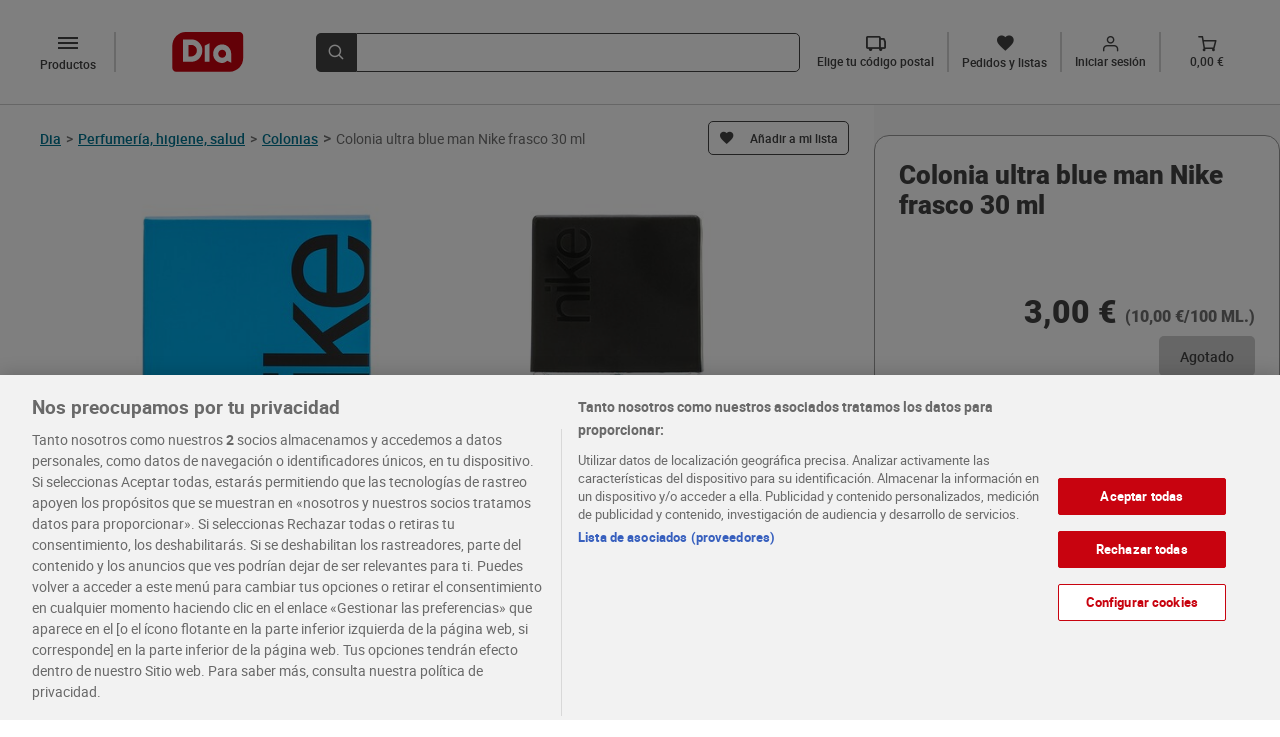

--- FILE ---
content_type: text/html; charset=utf-8
request_url: https://www.dia.es/perfumeria-higiene-salud/colonias/p/278426
body_size: 12153
content:
<!DOCTYPE html>
    <html lang="es">
      <head>
        <link rel="stylesheet" type="text/css" href="/pdp-front/assets/static/style.7c41a2bb.css">
        <link rel="preload" href="/pdp-front/assets/static/roboto-medium-webfont.93311135.woff2" as="font" type="font/woff2" crossorigin>
        <link rel="preload" href="/pdp-front/assets/static/roboto-medium-webfont.1406845d.woff" as="font" type="font/woff" crossorigin>
        <link rel="preload" href="/pdp-front/assets/static/Roboto-Medium.4ac8e036.ttf" as="font" type="font/ttf" crossorigin>
        <link rel="preload" href="/pdp-front/assets/static/roboto-bold-webfont.e4a6829f.woff2" as="font" type="font/woff2" crossorigin>
        <link rel="preload" href="/pdp-front/assets/static/roboto-bold-webfont.bcedaa84.woff" as="font" type="font/woff" crossorigin>
        <link rel="preload" href="/pdp-front/assets/static/Roboto-Bold.baf44ce8.ttf" as="font" type="font/ttf" crossorigin>
        <link rel="preload" href="/pdp-front/assets/static/Roboto-Black.5ace0d08.ttf" as="font" type="font/ttf" crossorigin>
        <link rel="preload" href="/pdp-front/assets/static/roboto-regular-webfont.41ced361.woff2" as="font" type="font/woff2" crossorigin>
        <link rel="preload" href="/pdp-front/assets/static/roboto-regular-webfont.1519893e.woff" as="font" type="font/woff" crossorigin>
        <link rel="preload" href="/pdp-front/assets/static/Roboto-Regular.319cff6e.ttf" as="font" type="font/ttf" crossorigin>
        <link rel="preload" href="/pdp-front/assets/static/montserrat-medium.20ebfd65.ttf" as="font" type="font/ttf" crossorigin>
        <link rel="preload" href="/pdp-front/assets/static/montserrat-semibold.1418bd4d.ttf" as="font" type="font/ttf" crossorigin>
        <link rel="preload" href="/pdp-front/assets/static/diaIcomoon.f2ebaedd.ttf" as="font" type="font/ttf" crossorigin>
        <link rel="preload" href="/pdp-front/assets/static/diaIcomoon.42b3edb4.woff" as="font" type="font/woff" crossorigin>
        <meta charset="UTF-8" />
        <!-- El aviso de consentimiento de cookies de OneTrust comienza para dev.dia.es. -->
        
        <script defer src="https://cdn.cookielaw.org/scripttemplates/otSDKStub.js" data-document-language="true" type="text/javascript" charset="UTF-8" data-domain-script="5a716931-44b0-415f-9bf7-3a94d961c123"></script>
        <script defer type="text/javascript">
        function OptanonWrapper() { }
        </script>
        
    <script type="application/ld+json">
      {
        "@context": "https://schema.org/",
        "@type": "Product",
        "name": "Colonia ultra blue man Nike frasco 30 ml",
        "image": "https://www.dia.es/product_images/278426/278426_ISO_0_ES.jpg",
        "offers": {
          "@type": "Offer",
          "url": "https://www.dia.es/perfumeria-higiene-salud/colonias/p/278426",
          "price": 3,
          "priceCurrency": "EUR",
          "availability":"https://schema.org/OutOfStock"
        }
      }
    </script>
  
        <meta name="robots" content="index, follow" />
        <link rel="canonical" href="https://www.dia.es/perfumeria-higiene-salud/colonias/p/278426">
        <link rel="alternate" href="https://www.dia.es/perfumeria-higiene-salud/colonias/p/278426" hreflang="es-es" >
        <link rel="shortcut icon" sizes="48x48" href="/resources/favicon.ico"/>
        <meta name="viewport" content="width=device-width, initial-scale=1.0" />
        <meta name="description" content="Compra ahora Colonia ultra blue man Nike frasco 30 ml en la sección de Colonias. Los mejores productos te esperan en el dia.es." />
        <title>Colonia ultra blue man Nike frasco 30 ml - Supermercados DIA</title>
      
<script>(window.BOOMR_mq=window.BOOMR_mq||[]).push(["addVar",{"rua.upush":"false","rua.cpush":"false","rua.upre":"false","rua.cpre":"false","rua.uprl":"false","rua.cprl":"false","rua.cprf":"false","rua.trans":"","rua.cook":"false","rua.ims":"false","rua.ufprl":"false","rua.cfprl":"false","rua.isuxp":"false","rua.texp":"norulematch","rua.ceh":"false","rua.ueh":"false","rua.ieh.st":"0"}]);</script>
                              <script>!function(a){var e="https://s.go-mpulse.net/boomerang/",t="addEventListener";if(""=="True")a.BOOMR_config=a.BOOMR_config||{},a.BOOMR_config.PageParams=a.BOOMR_config.PageParams||{},a.BOOMR_config.PageParams.pci=!0,e="https://s2.go-mpulse.net/boomerang/";if(window.BOOMR_API_key="KBNBM-CLU64-6QM35-AYNSF-TJWYH",function(){function n(e){a.BOOMR_onload=e&&e.timeStamp||(new Date).getTime()}if(!a.BOOMR||!a.BOOMR.version&&!a.BOOMR.snippetExecuted){a.BOOMR=a.BOOMR||{},a.BOOMR.snippetExecuted=!0;var i,_,o,r=document.createElement("iframe");if(a[t])a[t]("load",n,!1);else if(a.attachEvent)a.attachEvent("onload",n);r.src="javascript:void(0)",r.title="",r.role="presentation",(r.frameElement||r).style.cssText="width:0;height:0;border:0;display:none;",o=document.getElementsByTagName("script")[0],o.parentNode.insertBefore(r,o);try{_=r.contentWindow.document}catch(O){i=document.domain,r.src="javascript:var d=document.open();d.domain='"+i+"';void(0);",_=r.contentWindow.document}_.open()._l=function(){var a=this.createElement("script");if(i)this.domain=i;a.id="boomr-if-as",a.src=e+"KBNBM-CLU64-6QM35-AYNSF-TJWYH",BOOMR_lstart=(new Date).getTime(),this.body.appendChild(a)},_.write("<bo"+'dy onload="document._l();">'),_.close()}}(),"".length>0)if(a&&"performance"in a&&a.performance&&"function"==typeof a.performance.setResourceTimingBufferSize)a.performance.setResourceTimingBufferSize();!function(){if(BOOMR=a.BOOMR||{},BOOMR.plugins=BOOMR.plugins||{},!BOOMR.plugins.AK){var e=""=="true"?1:0,t="",n="amkn47ixibyja2ljtssa-f-88a7c61bb-clientnsv4-s.akamaihd.net",i="false"=="true"?2:1,_={"ak.v":"39","ak.cp":"1336848","ak.ai":parseInt("804692",10),"ak.ol":"0","ak.cr":8,"ak.ipv":4,"ak.proto":"h2","ak.rid":"2e3e9097","ak.r":41993,"ak.a2":e,"ak.m":"","ak.n":"ff","ak.bpcip":"3.20.222.0","ak.cport":48378,"ak.gh":"23.52.43.145","ak.quicv":"","ak.tlsv":"tls1.3","ak.0rtt":"","ak.0rtt.ed":"","ak.csrc":"-","ak.acc":"","ak.t":"1768529060","ak.ak":"hOBiQwZUYzCg5VSAfCLimQ==[base64]/RjhPsQtdLybWESpbaqRdX+QdF5EwdD1hh++3cu+tuNKzkPipDKLCiVmfe5AgdcWxHndY7D26a0ur0/wnM6k6wZyT9XPO968KEurCd2zVNUyHcURHkr3+sFeT/gQj+gVqlLM=","ak.pv":"106","ak.dpoabenc":"","ak.tf":i};if(""!==t)_["ak.ruds"]=t;var o={i:!1,av:function(e){var t="http.initiator";if(e&&(!e[t]||"spa_hard"===e[t]))_["ak.feo"]=void 0!==a.aFeoApplied?1:0,BOOMR.addVar(_)},rv:function(){var a=["ak.bpcip","ak.cport","ak.cr","ak.csrc","ak.gh","ak.ipv","ak.m","ak.n","ak.ol","ak.proto","ak.quicv","ak.tlsv","ak.0rtt","ak.0rtt.ed","ak.r","ak.acc","ak.t","ak.tf"];BOOMR.removeVar(a)}};BOOMR.plugins.AK={akVars:_,akDNSPreFetchDomain:n,init:function(){if(!o.i){var a=BOOMR.subscribe;a("before_beacon",o.av,null,null),a("onbeacon",o.rv,null,null),o.i=!0}return this},is_complete:function(){return!0}}}}()}(window);</script></head>
      <body>
        <div id="app"><div class="layout"><div class="content"><!--[--><div class="pdp-view" data-test-id="pdp-view"><div class="pdp-view__header"><!--[--><div data-test-id="dia-header-component" class="dia-header" data-v-08c60012><div class="dia-header__section dia-header__section--start" data-v-08c60012><a data-test-id="header-logo" rel="external" href="/" class="header-logo dia-header__logo" data-v-08c60012 data-v-a0b5f86b><img class="header-logo__image" height="31" width="56" src="/pdp-front/assets/static/logo-dia.1d2fd0a9.svg" alt="LogoDia" data-v-a0b5f86b></a><div class="dia-header__left-icons" data-v-08c60012><!--[--><div class="category-button__mobile-container"><button data-test-id="mobile-category-button" class="category-button__mobile dia-icon-dehaze" aria-label="categories list menú button"></button></div><button data-test-id="desktop-category-button" type="button" aria-label="categories list menú button" class="category-button dia-icon-dehaze"><p class="category-button__text">Productos</p></button><!----><!--]--><!----></div><a rel="external" href="/cart" class="cart-button dia-header__cart-icon" data-test-id="cart-btn" data-v-08c60012 data-v-ca643d7c><div class="cart-button__content" data-v-ca643d7c><span class="dia-icon-Vector-1" data-test-id="cart-btn-icon" data-v-ca643d7c></span><p class="cart-button__text" data-test-id="cart-btn-text" data-v-ca643d7c>0,00 €</p></div></a></div><div class="dia-header__section dia-header__section--middle" style="max-height: 64px" data-v-08c60012><div data-test-id="search-item" class="dia-search" type="submit" reduced-back-call="true" data-v-08c60012 data-v-d8ab14fc><button class="dia-search__button" type="submit" aria-label="search-bar search button" data-v-d8ab14fc><span class="dia-search__icon dia-icon-lupa" data-v-d8ab14fc></span></button><div class="dia-search__input-icon dia-search__input-icon" data-v-d8ab14fc><input value data-test-id="search-input-item" aria-label="search bar input" class="dia-search__bar" type="text" autocomplete="off" data-v-d8ab14fc><!----></div></div></div><div class="dia-header__section dia-header__section--end" data-test-id="dia-header-section-end" data-v-08c60012><!--[--><div class="postal-code-button" data-test-id="postal-code-btn" icontext="Elige tu código postal"><span class="dia-icon-truck"></span><p class="postal-code-button__text" data-test-id="postal-code-btn-text">Elige tu código postal</p></div><a rel="external" href="/my-account/orders-and-lists" class="orders-list-button" data-test-id="orders-list-btn" data-v-d69a20a3><span class="dia-icon-list" data-v-d69a20a3></span><p class="orders-list-button__text" data-test-id="orders-list-btn-text" data-v-d69a20a3>Pedidos y listas</p></a><!----><a rel="external" href="/login?redirect=/my-account&amp;analytics_site_location=header" class="login-button" data-test-id="login-btn" data-v-6ac43115><div class="login-button__icon" data-v-6ac43115><span class="dia-icon-Union" data-v-6ac43115></span><em class="dia-icon-in" data-test-id="login-btn-icon" data-v-6ac43115></em></div><p class="login-button__text" data-test-id="login-btn-text" data-v-6ac43115>Iniciar sesión</p></a><a rel="external" href="/cart" class="cart-button" data-test-id="cart-btn" data-v-ca643d7c><div class="cart-button__content" data-v-ca643d7c><span class="dia-icon-Vector-1" data-test-id="cart-btn-icon" data-v-ca643d7c></span><p class="cart-button__text" data-test-id="cart-btn-text" data-v-ca643d7c>0,00 €</p></div></a><!--]--></div><!----></div><!----><div class="postal-code-main-modal" data-v-08c60012><!----></div><!----><!--]--></div><div class="pdp-view__content"><div class="pdp-view__left-content"><div class="pdp-view__breadcrumb-container"><div class="breadcrumb" data-test-id="product-breadcrumb" data-v-0bb7b932><div class="breadcrumb__dia-home" data-v-0bb7b932><a class="breadcrumb__dia-home-anchor" rel="external" href="/" aria-label="Go back" data-v-0bb7b932><span class="breadcrumb__dia-home-arrow dia-icon-keyboard_arrow_left" data-v-0bb7b932></span><span class="breadcrumb__dia-home-title" data-v-0bb7b932>Dia</span><span class="breadcrumb__separator" data-v-0bb7b932>&gt;</span></a></div><div class="breadcrumb__categories" data-v-0bb7b932><!--[--><a rel="external" href="/perfumeria-higiene-salud/c/L121" class="breadcrumb-item" data-test-id="breadcrumb-item" data-v-0bb7b932><span data-test-id="breadcrumb-item-title" class="breadcrumb-item__link">Perfumería, higiene, salud</span><span class="breadcrumb-item__separator">&gt;</span></a><a rel="external" href="/perfumeria-higiene-salud/colonias/c/L2155" class="breadcrumb-item" data-test-id="breadcrumb-item" data-v-0bb7b932><span data-test-id="breadcrumb-item-title" class="breadcrumb-item__link">Colonias</span><span class="breadcrumb-item__separator">&gt;</span></a><!--]--></div><span class="breadcrumb__separator" data-v-0bb7b932>&gt;</span><div data-test-id="product-breadcrumb-product-title" class="breadcrumb__product-name" data-v-0bb7b932>Colonia ultra blue man Nike frasco 30 ml</div></div><!----></div><div class="pdp-view__product-title-container"><h1 data-test-id="product-title" class="product-title pdp-view__product-title">Colonia ultra blue man Nike frasco 30 ml</h1><!--[--><div data-test-id="add-to-list-button" class="add-to-list-button"><span data-test-id="add-to-list-button-simple-button" class="add-to-list-button__simple-button"><span class="add-to-list-button__simple-button--initial dia-icon-list"></span></span></div><div class="add-product-to-lists-all-modals" data-test-id="add-product-to-lists-all-modals"><!----><!----><!----></div><!--]--></div><!----><div class="pdp-view__discounts-section"><div class="pdp-product-special-offer" data-test-id="product-special-offer"><!----><!----><!----><!----></div></div><!----><!--[--><div class="product-images" data-test-id="product-images"><!----><div class="product-images__container" data-test-id="product-images-container"><span class="arrow-button product-images__arrow-button"><!----></span><div class="product-images__images-container" data-test-id="product-images-images-container"><div data-test-id="product-images-images-section"><img width="392" height="392" src="/product_images/278426/278426_ISO_0_ES.jpg?imwidth=392" alt="Colonia ultra blue man Nike frasco 30 ml-0" title="Colonia ultra blue man Nike frasco 30 ml-0" class="product-image" data-test-id="product-image" is-mobile="false"><!----></div></div><span class="arrow-button product-images__arrow-button"><!----></span></div><ul class="product-images__dots-list" data-test-id="product-images-dots-list"><!--[--><li class="product-images__dot--selected product-images__dot" data-test-id="product-images-dot-0"></li><!--]--></ul></div><!----><!----><!--]--><div class="pdp-view__info"><div class="product-summary" data-test-id="product-summary"><p class="product-summary__description" style="max-height: 40px" data-test-id="product-summary-description">Valientes y sólidas notas de limón y menta se apaciguan al paso de las hojas de violetas y romero, que aportan ese último suspiro para tomar la energía vital necesaria con la que alcanzar un inolvidable fondo de sales marinas y musgo.</p><!----></div><!----><!----><!----><!----><!----><!----><div data-test-id="dangerous-substances" class="dangerous-substances"><h2 data-test-id="dangerous-substances-title" class="dangerous-substances__title">Advertencias de seguridad</h2><!----><!----><!----><!----><!----><div class="dangerous-substances__h-warnings" data-test-id="h-warnings"><p class="dangerous-substances__description" style="max-height: 40px" data-test-id="dangerous-substances-h-warnings">Solo para uso externo. No aplicar cerca de los ojos o en piel irritada. Discontinuar el uso si aparecen signos de irritación o sensibilización. No dejar al alcance de los niños. Inflamable. Utilizar alejado de una llama o fuente de ignición.</p><!----></div></div><div class="manufacturer-info" data-test-id="manufacturer-info"><!----><!----><h2 class="manufacturer-info__title" data-test-id="manufacturer-info-title">Información del responsable</h2><ul class="manufacturer-info__main-list"><li class="manufacturer-info__list"><!----><p class="manufacturer-info__address">P.I. La Red, C. la Red Seis, 2, 41500 Alcalá de Guadaíra, Sevilla</p><!----><p class="manufacturer-info__contact">pdiaz@deruy.com</p></li></ul></div></div><div class="buy-box pdp-view__buy-box" data-test-id="buy-box" measure_unit="100 ML."><div class="buy-box__prices-container" data-test-id="buy-box-prices-container"><div data-test-id="buy-box-crossed-price" class="buy-box__crossed-container"><!----></div><div class="buy-box__prices" data-test-id="buy-box-prices"><p class="buy-box__active-price" data-test-id="buy-box-active-price">3,00 €</p><p class="buy-box__price-per-unit" data-test-id="buy-box-price-per-unit"> (10,00 €/100 ML.) </p></div></div><div class="add-2-cart buy-box__bottom-buttons" data-test-id="default-bottom"><button aria-label="add to cart button" class="add-2-cart__basic-button add-2-cart__basic-button--disabled" data-test-id="add2cart-basic-button">Agotado</button><!----></div></div></div><!----><div></div><div class="scroll-to-top pdp-view__fixed-button-scroll"><!----></div></div><div class="pdp-view__top-sales-carousel-container"><div class="pdp-view__top-sales-carousel" data-test-id="pdp-view-top-sales-carousel"><div class="pdp-view__top-sales-carousel-title">Te recomendamos</div><div class="carrousel" data-test-id="product-carousel" aria-label selected-index="0"><div class="carrousel__global"><!----><div data-test-id="carousel-container" class="carrousel__container"><span data-test-id="carousel-prev-btn" class="carrousel__btn-left-disabled"></span><ul class="carrousel__list" style="overflow-y: auto"><!--[--><li class="carrousel__item"><div data-test-id="product-card-coupon-modal" class="search-product-card search-product-card__dia-border carrousel__card" expiration_days="0" weight="0"><div data-test-id="search-product-card-top-section" class="search-product-card__top-section"><div class="search-product-card__aux-head"></div><div class="search-product-card__top-section-content"><!--[--><div data-test-id="add-to-list-button" class="add-to-list-button"><span data-test-id="add-to-list-button-simple-button" class="add-to-list-button__simple-button"><span class="add-to-list-button__simple-button--initial dia-icon-list"></span></span></div><!----><!--]--><a rel="external" href="/perfumeria-higiene-salud/gel-de-ducha-y-esponjas/p/273851" data-test-id="search-product-card-image-url" class="search-product-card__product-image-link"><img width="176" height="176" data-test-id="search-product-card-image" class="search-product-card__product-image" src="/product_images/273851/273851_ISO_0_ES.jpg?imwidth=176" alt="Gel de ducha avena botella 1 L"></a><a rel="external" href="/perfumeria-higiene-salud/gel-de-ducha-y-esponjas/p/273851" data-test-id="search-product-card-name" class="search-product-card__product-link"><p class="search-product-card__product-name">Gel de ducha avena botella 1 L</p></a><!----><!----></div></div><div data-test-id="search-product-card-bottom-section" class="search-product-card__bottom-section"><!--[--><div class="product-special-offer" data-test-id="product-special-offer"><!----><!----><!----><!----><!----></div><!----><!--]--><!----><div data-test-id="search-product-card-prices" class="search-product-card__prices"><p data-test-id="search-product-card-unit-price" class="search-product-card__active-price">1,09 €</p><p data-test-id="search-product-card-kilo-price" class="search-product-card__price-per-unit"> (0,11 €/100 ML.) </p></div><div class="add-2-cart search-product-card__bottom-buttons" in-carousel="true"><button aria-label="add to cart button" class="add-2-cart__basic-button add-2-cart__basic-button--enabled" data-test-id="add2cart-basic-button">Añadir</button><!----></div></div></div></li><li class="carrousel__item"><div data-test-id="product-card-coupon-modal" class="search-product-card search-product-card__dia-border carrousel__card" brand="Imaqe de Dia" expiration_days="0" weight="0"><div data-test-id="search-product-card-top-section" class="search-product-card__top-section"><div class="search-product-card__aux-head"></div><div class="search-product-card__top-section-content"><!--[--><div data-test-id="add-to-list-button" class="add-to-list-button"><span data-test-id="add-to-list-button-simple-button" class="add-to-list-button__simple-button"><span class="add-to-list-button__simple-button--initial dia-icon-list"></span></span></div><!----><!--]--><a rel="external" href="/perfumeria-higiene-salud/parafarmacia/p/283887" data-test-id="search-product-card-image-url" class="search-product-card__product-image-link"><img width="176" height="176" data-test-id="search-product-card-image" class="search-product-card__product-image" src="/product_images/283887/283887_ISO_0_ES.jpg?imwidth=176" alt="Discos de algodón desmaquillantes redondos Imaqe de Dia bolsa 120 unidades"></a><a rel="external" href="/perfumeria-higiene-salud/parafarmacia/p/283887" data-test-id="search-product-card-name" class="search-product-card__product-link"><p class="search-product-card__product-name">Discos de algodón desmaquillantes redondos Imaqe de Dia bolsa 120 unidades</p></a><!----><!----></div></div><div data-test-id="search-product-card-bottom-section" class="search-product-card__bottom-section"><!--[--><div class="product-special-offer" data-test-id="product-special-offer"><!----><!----><!----><!----><!----></div><!----><!--]--><!----><div data-test-id="search-product-card-prices" class="search-product-card__prices"><p data-test-id="search-product-card-unit-price" class="search-product-card__active-price">0,95 €</p><p data-test-id="search-product-card-kilo-price" class="search-product-card__price-per-unit"> (0,01 €/UNIDAD) </p></div><div class="add-2-cart search-product-card__bottom-buttons" in-carousel="true"><button aria-label="add to cart button" class="add-2-cart__basic-button add-2-cart__basic-button--enabled" data-test-id="add2cart-basic-button">Añadir</button><!----></div></div></div></li><li class="carrousel__item"><div data-test-id="product-card-coupon-modal" class="search-product-card search-product-card__dia-border carrousel__card" brand="Imaqe de Dia" expiration_days="0" weight="0"><div data-test-id="search-product-card-top-section" class="search-product-card__top-section"><div class="search-product-card__aux-head"></div><div class="search-product-card__top-section-content"><!--[--><div data-test-id="add-to-list-button" class="add-to-list-button"><span data-test-id="add-to-list-button-simple-button" class="add-to-list-button__simple-button"><span class="add-to-list-button__simple-button--initial dia-icon-list"></span></span></div><!----><!--]--><a rel="external" href="/perfumeria-higiene-salud/gel-de-ducha-y-esponjas/p/273855" data-test-id="search-product-card-image-url" class="search-product-card__product-image-link"><img width="176" height="176" data-test-id="search-product-card-image" class="search-product-card__product-image" src="/product_images/273855/273855_ISO_0_ES.jpg?imwidth=176" alt="Gel de ducha hidratante de almendras y miel Imaqe de Dia botella 750 ml"></a><a rel="external" href="/perfumeria-higiene-salud/gel-de-ducha-y-esponjas/p/273855" data-test-id="search-product-card-name" class="search-product-card__product-link"><p class="search-product-card__product-name">Gel de ducha hidratante de almendras y miel Imaqe de Dia botella 750 ml</p></a><!----><!----></div></div><div data-test-id="search-product-card-bottom-section" class="search-product-card__bottom-section"><!--[--><div class="product-special-offer" data-test-id="product-special-offer"><!----><!----><!----><!----><!----></div><!----><!--]--><!----><div data-test-id="search-product-card-prices" class="search-product-card__prices"><p data-test-id="search-product-card-unit-price" class="search-product-card__active-price">1,49 €</p><p data-test-id="search-product-card-kilo-price" class="search-product-card__price-per-unit"> (0,20 €/100 ML.) </p></div><div class="add-2-cart search-product-card__bottom-buttons" in-carousel="true"><button aria-label="add to cart button" class="add-2-cart__basic-button add-2-cart__basic-button--enabled" data-test-id="add2cart-basic-button">Añadir</button><!----></div></div></div></li><li class="carrousel__item"><div data-test-id="product-card-coupon-modal" class="search-product-card search-product-card__dia-border carrousel__card" brand="Esos Dias" expiration_days="0" weight="0"><div data-test-id="search-product-card-top-section" class="search-product-card__top-section"><div class="search-product-card__aux-head"></div><div class="search-product-card__top-section-content"><!--[--><div data-test-id="add-to-list-button" class="add-to-list-button"><span data-test-id="add-to-list-button-simple-button" class="add-to-list-button__simple-button"><span class="add-to-list-button__simple-button--initial dia-icon-list"></span></span></div><!----><!--]--><a rel="external" href="/perfumeria-higiene-salud/compresas-y-cuidado-intimo/p/283818" data-test-id="search-product-card-image-url" class="search-product-card__product-image-link"><img width="176" height="176" data-test-id="search-product-card-image" class="search-product-card__product-image" src="/product_images/283818/283818_ISO_0_ES.jpg?imwidth=176" alt="Compresas ultrafinas super con alas Esos Dias bolsa 14 unidades"></a><a rel="external" href="/perfumeria-higiene-salud/compresas-y-cuidado-intimo/p/283818" data-test-id="search-product-card-name" class="search-product-card__product-link"><p class="search-product-card__product-name">Compresas ultrafinas super con alas Esos Dias bolsa 14 unidades</p></a><!----><!----></div></div><div data-test-id="search-product-card-bottom-section" class="search-product-card__bottom-section"><!--[--><div class="product-special-offer" data-test-id="product-special-offer"><!----><!----><!----><!----><!----></div><!----><!--]--><!----><div data-test-id="search-product-card-prices" class="search-product-card__prices"><p data-test-id="search-product-card-unit-price" class="search-product-card__active-price">1,49 €</p><p data-test-id="search-product-card-kilo-price" class="search-product-card__price-per-unit"> (0,11 €/UNIDAD) </p></div><div class="add-2-cart search-product-card__bottom-buttons" in-carousel="true"><button aria-label="add to cart button" class="add-2-cart__basic-button add-2-cart__basic-button--enabled" data-test-id="add2cart-basic-button">Añadir</button><!----></div></div></div></li><li class="carrousel__item"><div data-test-id="product-card-coupon-modal" class="search-product-card search-product-card__dia-border carrousel__card" brand="Esos Dias" expiration_days="0" weight="0"><div data-test-id="search-product-card-top-section" class="search-product-card__top-section"><div class="search-product-card__aux-head"></div><div class="search-product-card__top-section-content"><!--[--><div data-test-id="add-to-list-button" class="add-to-list-button"><span data-test-id="add-to-list-button-simple-button" class="add-to-list-button__simple-button"><span class="add-to-list-button__simple-button--initial dia-icon-list"></span></span></div><!----><!--]--><a rel="external" href="/perfumeria-higiene-salud/compresas-y-cuidado-intimo/p/283817" data-test-id="search-product-card-image-url" class="search-product-card__product-image-link"><img width="176" height="176" data-test-id="search-product-card-image" class="search-product-card__product-image" src="/product_images/283817/283817_ISO_0_ES.jpg?imwidth=176" alt="Compresas ultrafinas normal con alas Esos Dias bolsa 16 unidades"></a><a rel="external" href="/perfumeria-higiene-salud/compresas-y-cuidado-intimo/p/283817" data-test-id="search-product-card-name" class="search-product-card__product-link"><p class="search-product-card__product-name">Compresas ultrafinas normal con alas Esos Dias bolsa 16 unidades</p></a><!----><!----></div></div><div data-test-id="search-product-card-bottom-section" class="search-product-card__bottom-section"><!--[--><div class="product-special-offer" data-test-id="product-special-offer"><!----><!----><!----><!----><!----></div><!----><!--]--><!----><div data-test-id="search-product-card-prices" class="search-product-card__prices"><p data-test-id="search-product-card-unit-price" class="search-product-card__active-price">1,49 €</p><p data-test-id="search-product-card-kilo-price" class="search-product-card__price-per-unit"> (0,09 €/UNIDAD) </p></div><div class="add-2-cart search-product-card__bottom-buttons" in-carousel="true"><button aria-label="add to cart button" class="add-2-cart__basic-button add-2-cart__basic-button--enabled" data-test-id="add2cart-basic-button">Añadir</button><!----></div></div></div></li><li class="carrousel__item"><div data-test-id="product-card-coupon-modal" class="search-product-card search-product-card__club-dia-border carrousel__card" brand="Signal" expiration_days="0" weight="0"><div data-test-id="search-product-card-top-section" class="search-product-card__top-section"><div><p class="search-product-card__dia-club" data-test-id="search-product-card-dia-club">Oferta CLUB Dia</p></div><div class="search-product-card__top-section-content"><!--[--><div data-test-id="add-to-list-button" class="add-to-list-button"><span data-test-id="add-to-list-button-simple-button" class="add-to-list-button__simple-button"><span class="add-to-list-button__simple-button--initial dia-icon-list"></span></span></div><!----><!--]--><a rel="external" href="/perfumeria-higiene-salud/cuidado-bucal/p/76063" data-test-id="search-product-card-image-url" class="search-product-card__product-image-link"><img width="176" height="176" data-test-id="search-product-card-image" class="search-product-card__product-image" src="/product_images/76063/76063_ISO_0_ES.jpg?imwidth=176" alt="Pasta de dientes blanqueadora bicarbonato Signal tubo 100 ml"></a><a rel="external" href="/perfumeria-higiene-salud/cuidado-bucal/p/76063" data-test-id="search-product-card-name" class="search-product-card__product-link"><p class="search-product-card__product-name">Pasta de dientes blanqueadora bicarbonato Signal tubo 100 ml</p></a><!----><!----></div></div><div data-test-id="search-product-card-bottom-section" class="search-product-card__bottom-section"><!--[--><div class="product-special-offer" data-test-id="product-special-offer"><!----><div class="product-special-offer__promotion" data-test-id="product-special-offer-promotion"><p class="product-special-offer__promotion-title" data-test-id="product-special-offer-promotion-title">7 EUR REGALO POR 20 EUR SELECCIÓN MARCAS</p></div><!----><!----><!----></div><!----><!--]--><!----><div data-test-id="search-product-card-prices" class="search-product-card__prices"><p data-test-id="search-product-card-unit-price" class="search-product-card__active-price">1,85 €</p><p data-test-id="search-product-card-kilo-price" class="search-product-card__price-per-unit"> (1,85 €/100 ML.) </p></div><div class="add-2-cart search-product-card__bottom-buttons" in-carousel="true"><button aria-label="add to cart button" class="add-2-cart__basic-button add-2-cart__basic-button--enabled" data-test-id="add2cart-basic-button">Añadir</button><!----></div></div></div></li><li class="carrousel__item"><div data-test-id="product-card-coupon-modal" class="search-product-card search-product-card__dia-border carrousel__card" brand="Botikit de Dia" expiration_days="0" weight="0"><div data-test-id="search-product-card-top-section" class="search-product-card__top-section"><div class="search-product-card__aux-head"></div><div class="search-product-card__top-section-content"><!--[--><div data-test-id="add-to-list-button" class="add-to-list-button"><span data-test-id="add-to-list-button-simple-button" class="add-to-list-button__simple-button"><span class="add-to-list-button__simple-button--initial dia-icon-list"></span></span></div><!----><!--]--><a rel="external" href="/perfumeria-higiene-salud/parafarmacia/p/285801" data-test-id="search-product-card-image-url" class="search-product-card__product-image-link"><img width="176" height="176" data-test-id="search-product-card-image" class="search-product-card__product-image" src="/product_images/285801/285801_ISO_0_ES.jpg?imwidth=176" alt="Alcohol 96º Botikit de Dia botella 250 ml"></a><a rel="external" href="/perfumeria-higiene-salud/parafarmacia/p/285801" data-test-id="search-product-card-name" class="search-product-card__product-link"><p class="search-product-card__product-name">Alcohol 96º Botikit de Dia botella 250 ml</p></a><!----><!----></div></div><div data-test-id="search-product-card-bottom-section" class="search-product-card__bottom-section"><!--[--><div class="product-special-offer" data-test-id="product-special-offer"><!----><!----><!----><!----><!----></div><!----><!--]--><!----><div data-test-id="search-product-card-prices" class="search-product-card__prices"><p data-test-id="search-product-card-unit-price" class="search-product-card__active-price">0,75 €</p><p data-test-id="search-product-card-kilo-price" class="search-product-card__price-per-unit"> (0,30 €/100 ML.) </p></div><div class="add-2-cart search-product-card__bottom-buttons" in-carousel="true"><button aria-label="add to cart button" class="add-2-cart__basic-button add-2-cart__basic-button--enabled" data-test-id="add2cart-basic-button">Añadir</button><!----></div></div></div></li><li class="carrousel__item"><a class="carrousel__fallback-item" href="/perfumeria-higiene-salud/jabon-de-manos/p/273844" aria-label="Jabón de manos de aloe vera Imaqe de Dia bote 500 ml">Jabón de manos de aloe vera Imaqe de Dia bote 500 ml</a></li><li class="carrousel__item"><a class="carrousel__fallback-item" href="/perfumeria-higiene-salud/parafarmacia/p/283888" aria-label="Discos de algodón desmaquillantes ovalados Imaqe de Dia bolsa 70 unidades">Discos de algodón desmaquillantes ovalados Imaqe de Dia bolsa 70 unidades</a></li><li class="carrousel__item"><a class="carrousel__fallback-item" href="/perfumeria-higiene-salud/jabon-de-manos/p/273842" aria-label="Recambio jabón de manos de aloe vera Imaqe de Dia bolsa 500 ml">Recambio jabón de manos de aloe vera Imaqe de Dia bolsa 500 ml</a></li><li class="carrousel__item"><a class="carrousel__fallback-item" href="/perfumeria-higiene-salud/compresas-y-cuidado-intimo/p/283819" aria-label="Compresas ultrafina noche con alas Esos Dias bolsa 10 unidades">Compresas ultrafina noche con alas Esos Dias bolsa 10 unidades</a></li><li class="carrousel__item"><a class="carrousel__fallback-item" href="/perfumeria-higiene-salud/cuidado-bucal/p/284058" aria-label="Enjuague bucal protección dientes y encías  Imaqe de Dia botella 500 ml">Enjuague bucal protección dientes y encías  Imaqe de Dia botella 500 ml</a></li><!--]--></ul><span data-test-id="carousel-next-btn" class="carrousel__btn-right-disabled"></span></div><!----><div class="add-product-to-lists-all-modals" data-test-id="add-product-to-lists-all-modals"><!----><!----><!----></div><!----></div></div></div></div><div class="pdp-view__end-content"><div class="text-section" data-test-id="text-section"><!----><!----><div id="html-container" class="text-section__small-text" data-test-id="text-section-text"></div></div><div class="notice-section" data-test-id="notice-section"><p class="notice-section__text" data-test-id="notice-section-text">Te recomendamos que una vez recibido el producto leas detenidamente la información que aparece en el etiquetado, ya que es posible que exista alguna variación sobre la declaración en esta web en relación a ingredientes, alérgenos, información nutricional, consejos de utilización/preparación, conservación y así como cuanta información de carácter obligatorio y/o voluntario aparezcan en la misma.</p><p class="notice-section__second-text" data-test-id="notice-section-second-text">Los datos correspondientes a la variedad, la categoría, el calibre y el origen de la fruta pueden variar en función de la zona de reparto.</p></div></div><div class="dia-footer" data-test-id="dia-footer"><div data-test-id="footer-signature" class="footer-signature__signature" items-position="footer"><p data-test-id="footer-signature-text">Dia Supermercado online</p></div><div class="footer-info__list"><!--[--><div data-test-id="footer-information" class="footer-info__odd-section footer-info__section"><span data-test-id="footer-information-permalink" class="footer-info__section--permalink" rel="external"><div class="footer-info__section--main"><div class="footer-info__section--logo"><div data-test-id="footer-information-icon" class="dia-icon-truck footer-info__information--icon"></div></div><div class="footer-info__information"><p data-test-id="footer-information-title" class="footer-info__information-title">Pide hoy, recibe hoy</p><p data-test-id="footer-information-text" class="footer-info__information-text">Entrega rápida y en la franja horaria que mejor te venga.</p></div></div></span><hr class="footer-info__breaker"></div><div data-test-id="footer-information" class="footer-info__even-section footer-info__section"><span data-test-id="footer-information-permalink" class="footer-info__section--permalink" rel="external"><div class="footer-info__section--main"><div class="footer-info__section--logo"><div data-test-id="footer-information-icon" class="dia-icon-euro footer-info__information--icon"></div></div><div class="footer-info__information"><p data-test-id="footer-information-title" class="footer-info__information-title">Envío desde 4,99€</p><p data-test-id="footer-information-text" class="footer-info__information-text">Envío estándar por 4,99€. Gratis con +100€. Envío express por 4,99€.</p></div></div></span><hr class="footer-info__breaker"></div><div data-test-id="footer-information" class="footer-info__odd-section footer-info__section"><a data-test-id="footer-information-permalink" class="footer-info__section--permalink" rel="external" href="https://www.dia.es/tiendas/buscador-tiendas-folletos"><div class="footer-info__section--main"><div class="footer-info__section--logo"><div data-test-id="footer-information-icon" class="dia-icon-location-on footer-info__information--icon"></div></div><div class="footer-info__information"><p data-test-id="footer-information-title" class="footer-info__information-title">Encuentra tu tienda</p><p data-test-id="footer-information-text" class="footer-info__information-text">Localiza tu tienda y descubre las mejores ofertas.</p></div></div></a><hr class="footer-info__breaker"></div><div data-test-id="footer-information" class="footer-info__even-section footer-info__section"><a data-test-id="footer-information-permalink" class="footer-info__section--permalink" rel="external" href="https://www.dia.es/folleto"><div class="footer-info__section--main"><div class="footer-info__section--logo"><div data-test-id="footer-information-icon" class="dia-icon-brochure footer-info__information--icon"></div></div><div class="footer-info__information"><p data-test-id="footer-information-title" class="footer-info__information-title">Folletos</p><p data-test-id="footer-information-text" class="footer-info__information-text">Descubre las mejores Ofertas.</p></div></div></a><hr class="footer-info__breaker"></div><div data-test-id="footer-information" class="footer-info__odd-section footer-info__section"><a data-test-id="footer-information-permalink" class="footer-info__section--permalink" rel="external" href="/l/clubdia"><div class="footer-info__section--main"><div class="footer-info__section--logo"><div data-test-id="footer-information-icon" class="dia-icon-credit-card footer-info__information--icon"></div></div><div class="footer-info__information"><p data-test-id="footer-information-title" class="footer-info__information-title">Tarjeta CLUB Dia</p><p data-test-id="footer-information-text" class="footer-info__information-text">Solicita tu tarjeta y disfruta las ventajas del club.</p></div></div></a><hr class="footer-info__breaker"></div><div data-test-id="footer-information" class="footer-info__even-section footer-info__section"><a data-test-id="footer-information-permalink" class="footer-info__section--permalink" rel="external" href="/tickets-delivery"><div class="footer-info__section--main"><div class="footer-info__section--logo"><div data-test-id="footer-information-icon" class="dia-icon-bill footer-info__information--icon"></div></div><div class="footer-info__information"><p data-test-id="footer-information-title" class="footer-info__information-title">Glovo, Uber Eats y Just Eat</p><p data-test-id="footer-information-text" class="footer-info__information-text">Solicita tu factura de Glovo, Uber Eats o Just Eat</p></div></div></a><hr class="footer-info__breaker"></div><!--]--></div><ul data-test-id="footer-webs" class="footer-webs"><!--[--><li data-test-id="footer-webs-section" class="footer-webs__section"><a data-test-id="footer-webs-section-link" class="footer-webs__section-link" rel="external" href="http://blog.dia.es/">Recetas</a><p class="footer-webs__circle">·</p></li><li data-test-id="footer-webs-section" class="footer-webs__section"><a data-test-id="footer-webs-section-link" class="footer-webs__section-link" rel="external" href="/l/comer-mejor-cada-dia">Comer mejor cada Dia</a><p class="footer-webs__circle">·</p></li><li data-test-id="footer-webs-section" class="footer-webs__section"><a data-test-id="footer-webs-section-link" class="footer-webs__section-link" rel="external" href="https://empleo.dia.es">Empleo</a><p class="footer-webs__circle">·</p></li><li data-test-id="footer-webs-section" class="footer-webs__section"><a data-test-id="footer-webs-section-link" class="footer-webs__section-link" rel="external" href="/contacto-proveedores">Colabora con DIA</a><p class="footer-webs__circle">·</p></li><li data-test-id="footer-webs-section" class="footer-webs__section"><a data-test-id="footer-webs-section-link" class="footer-webs__section-link" rel="external" href="https://franquicia.dia.es/">Abre tu tienda</a><p class="footer-webs__circle">·</p></li><li data-test-id="footer-webs-section" class="footer-webs__section"><a data-test-id="footer-webs-section-link" class="footer-webs__section-link" rel="external" href="https://diacorporate.com/">DIA corporate</a><p class="footer-webs__circle">·</p></li><!--]--></ul><div class="dia-footer__contact"><div data-test-id="footer-social-media" class="social-media__social"><!--[--><div data-test-id="footer-social-media-section" class="social-media__social--section"><a data-test-id="footer-social-media-permalink" class="social-media__social--icon" rel="external" href="https://twitter.com/dia_group?lang=es"><div data-test-id="footer-social-icon" class="dia-icon-twitter social-media__information--icon" title="Twitter"></div></a></div><div data-test-id="footer-social-media-section" class="social-media__social--section"><a data-test-id="footer-social-media-permalink" class="social-media__social--icon" rel="external" href="https://www.facebook.com/DIAEspana?lang=es"><div data-test-id="footer-social-icon" class="dia-icon-facebook social-media__information--icon" title="Facebook"></div></a></div><div data-test-id="footer-social-media-section" class="social-media__social--section"><a data-test-id="footer-social-media-permalink" class="social-media__social--icon" rel="external" href="https://instagram.com/dia_esp?lang=es"><div data-test-id="footer-social-icon" class="dia-icon-instagram social-media__information--icon" title="Instagram"></div></a></div><div data-test-id="footer-social-media-section" class="social-media__social--section"><a data-test-id="footer-social-media-permalink" class="social-media__social--icon" rel="external" href="https://www.tiktok.com/@dia_espana?lang=es"><div data-test-id="footer-social-icon" class="dia-icon-tik-tok social-media__information--icon" title="Tik Tok"></div></a></div><div data-test-id="footer-social-media-section" class="social-media__social--section"><a data-test-id="footer-social-media-permalink" class="social-media__social--icon" rel="external" href="https://www.youtube.com/user/DIAespana"><div data-test-id="footer-social-icon" class="dia-icon-youtube social-media__information--icon" title="Youtube"></div></a></div><!--]--></div><div class="dia-footer__contact-drop"><div class="select-wrapper" data-test-id="select-language"><ul class="select-wrapper__drop-down" style="height: 0"><li class="select-wrapper__item"><span class="select-wrapper__es-lang"><span class="dia-icon-es"></span><span class="dia-icon-es1"></span><span class="dia-icon-es2"></span></span><p class="select-wrapper__item--language">Español</p></li><li class="select-wrapper__item"><span class="select-wrapper__ca-lang"><span class="dia-icon-ca"></span><span class="dia-icon-ca2"></span><span class="dia-icon-ca3"></span><span class="dia-icon-ca4"></span><span class="dia-icon-ca5"></span></span><p class="select-wrapper__item--language">Català</p></li><li class="select-wrapper__item"><span class="select-wrapper__en-lang"><span class="dia-icon-en1"></span><span class="dia-icon-en2"></span><span class="dia-icon-en3"></span><span class="dia-icon-en4"></span><span class="dia-icon-en5"></span><span class="dia-icon-en6"></span><span class="dia-icon-en7"></span><span class="dia-icon-en8"></span><span class="dia-icon-en9"></span><span class="dia-icon-en10"></span><span class="dia-icon-en11"></span><span class="dia-icon-en12"></span><span class="dia-icon-en13"></span></span><p class="select-wrapper__item--language">English</p></li><li class="select-wrapper__item"><span class="select-wrapper__pt-lang"><span class="dia-icon-pt"></span><span class="dia-icon-pt1"></span></span><p class="select-wrapper__item--language">Português</p></li></ul><ul class="select-wrapper__select-language"><li class="select-wrapper__select-language"></li><li class="dia-icon-arrow_drop_down"></li></ul></div><div class="customer-support"><!--[--><div data-test-id="footer-customer-support" class="customer-support__att"><a data-test-id="footer-customer-support-link" class="customer-support__att--title" rel="external" href="/l/atencion-al-cliente"><div class="customer-support__att--icon dia-icon-phone-call"></div><p>Atención al cliente</p></a></div><!--]--></div></div></div><!--[--><div data-test-id="footer-legals" class="footer-legals__legals"><!--[--><div class="footer-legals__privacy"><div data-test-id="footer-legals-section" class="footer-legals__privacy--policy"><span data-test-id="footer-legals-section-link" class="footer-legals__privacy--permalink" rel="external"><p data-test-id="footer-legals-section-title">Política de privacidad</p></span></div><hr class="footer-legals__breaker"></div><div class="footer-legals__privacy"><div data-test-id="footer-legals-section" class="footer-legals__privacy--policy"><a data-test-id="footer-legals-section-link" class="footer-legals__privacy--permalink" rel="external" href="/l/politica-cookies"><p data-test-id="footer-legals-section-title">Política de cookies</p></a></div><hr class="footer-legals__breaker"></div><div class="footer-legals__privacy"><div data-test-id="footer-legals-section" class="footer-legals__privacy--policy"><a data-test-id="footer-legals-section-link" class="footer-legals__privacy--permalink" rel="external" href="/l/aviso-legal"><p data-test-id="footer-legals-section-title">Aviso legal</p></a></div><hr class="footer-legals__breaker"></div><div class="footer-legals__privacy"><div data-test-id="footer-legals-section" class="footer-legals__privacy--policy"><span data-test-id="footer-legals-section-link" class="footer-legals__privacy--permalink" rel="external"><p data-test-id="footer-legals-section-title">Condiciones de compra</p></span></div><hr class="footer-legals__breaker"></div><!--]--></div><!----><!--]--></div><div><!----><!----></div></div><!--]--></div></div></div>
        <script type="module" src="/pdp-front/assets/entries/entry-server-routing.dc870365.js" defer></script>
        <link rel="modulepreload" href="/pdp-front/assets/entries/src_pages_product_index.page.dc8bcd6d.js" as="script" type="text/javascript">
        <link rel="modulepreload" href="/pdp-front/assets/chunks/chunk-cf010ec4.js" as="script" type="text/javascript">
        <link rel="modulepreload" href="/pdp-front/assets/chunks/chunk-39cd96e6.js" as="script" type="text/javascript">
        <link rel="modulepreload" href="/pdp-front/assets/chunks/chunk-643a4e8c.js" as="script" type="text/javascript">
        <link rel="modulepreload" href="/pdp-front/assets/chunks/chunk-adce3a5e.js" as="script" type="text/javascript">
        <link rel="modulepreload" href="/pdp-front/assets/chunks/chunk-1a7d424c.js" as="script" type="text/javascript">
        <link rel="modulepreload" href="/pdp-front/assets/entries/renderer_default.page.client.ac8aae1b.js" as="script" type="text/javascript">
        <link rel="modulepreload" href="/pdp-front/assets/entries/renderer_default.page.server.extractAssets.4ed993c7.js" as="script" type="text/javascript">
        <link rel="modulepreload" href="/pdp-front/assets/chunks/chunk-fb90b40d.js" as="script" type="text/javascript">
        <script id="vike_pageContext" type="application/json">{"pageProps":"!undefined","routeParams":{"catSeoL1":"perfumeria-higiene-salud","catSeoL2":"colonias","skuId":"278426","is404":null},"urlPathname":"/perfumeria-higiene-salud/colonias/p/278426","INITIAL_STATE":{"config":{"ssrHeaders":{"Accept":"application/json, text/plain, */*","Content-Type":"!undefined","cart_id":"3d658910-129a-478a-9739-e7349499840a","session_id":"6871c569-c3bd-46f8-aa9e-e9198bed34be","customer_id":"","x-locale":"es","x-mobile":""},"baseUrl":"https://www.dia.es"},"redirection":{"location":"","redirectionStatus":0},"cartData":{"id":"","amount":"","postal_code":""},"customerData":{"id":"","display_name":""},"categoriesData":{"selected_id":"","categories":[]},"availableLocales":["es","ca","en","pt"],"product":{"breadcrumb":[{"link":"/perfumeria-higiene-salud/c/L121","title":"Perfumería, higiene, salud"},{"link":"/perfumeria-higiene-salud/colonias/c/L2155","title":"Colonias"}],"dangerous_substances":{"caution_messages":null,"hazard_messages":null,"manufacturer_warnings":{"description":"Solo para uso externo. No aplicar cerca de los ojos o en piel irritada. Discontinuar el uso si aparecen signos de irritación o sensibilización. No dejar al alcance de los niños. Inflamable. Utilizar alejado de una llama o fuente de ignición."},"pictos":null},"images":["/product_images/278426/278426_ISO_0_ES.jpg","/product_images/278426/278426_FRO_0_ES.jpg"],"manufacturer_contact":{"manufacturer_contact":"pdiaz@deruy.com","manufacturer_contact_address":"P.I. La Red, C. la Red Seis, 2, 41500 Alcalá de Guadaíra, Sevilla"},"prices":{"currency":"EUR","measure_unit":"100 ML.","price":3,"price_per_unit":10,"strikethrough_price":3},"primary_info":{"title":"Colonia ultra blue man Nike frasco 30 ml"},"product_info":{"description":"Valientes y sólidas notas de limón y menta se apaciguan al paso de las hojas de violetas y romero, que aportan ese último suspiro para tomar la energía vital necesaria con la que alcanzar un inolvidable fondo de sales marinas y musgo."},"seo_text":{"text":"Compra Colonia ultra blue man Nike frasco 30 ml al mejor precio en la sección de Colonias. Todos los productos de Nike disponibles en supermercados DIA.","title":"Texto SEO"},"sku_id":"278426","units_in_cart":0,"units_in_stock":0},"unitsCart":0,"seo":{"title":"Colonia ultra blue man Nike frasco 30 ml","category":"Colonias"},"seoScriptData":{"url":"https://www.dia.es/perfumeria-higiene-salud/colonias/p/278426","priceCurrency":"EUR","name":"Colonia ultra blue man Nike frasco 30 ml","image":"https://www.dia.es/product_images/278426/278426_ISO_0_ES.jpg","lowPrice":3,"highPrice":3,"price":3,"hasPriceWithDiscount":false,"unitsInStock":0},"canonical":"https://www.dia.es/perfumeria-higiene-salud/colonias/p/278426","topSalesCarousel":[{"display_name":"Gel de ducha avena botella 1 L","expiration_days":0,"image":"/product_images/273851/273851_ISO_0_ES.jpg","prices":{"currency":"EUR","discount_percentage":0,"is_club_price":false,"is_promo_price":false,"measure_unit":"100 ML.","price":1.09,"price_per_unit":0.11,"strikethrough_price":1.09},"sku_id":"273851","units_in_cart":0,"units_in_stock":143,"url":"/perfumeria-higiene-salud/gel-de-ducha-y-esponjas/p/273851","weight":0},{"brand":"Imaqe de Dia","display_name":"Discos de algodón desmaquillantes redondos Imaqe de Dia bolsa 120 unidades","expiration_days":0,"image":"/product_images/283887/283887_ISO_0_ES.jpg","prices":{"currency":"EUR","discount_percentage":0,"is_club_price":false,"is_promo_price":false,"measure_unit":"UNIDAD","price":0.95,"price_per_unit":0.01,"strikethrough_price":0.95},"sku_id":"283887","units_in_cart":0,"units_in_stock":101,"url":"/perfumeria-higiene-salud/parafarmacia/p/283887","weight":0},{"brand":"Imaqe de Dia","display_name":"Gel de ducha hidratante de almendras y miel Imaqe de Dia botella 750 ml","expiration_days":0,"image":"/product_images/273855/273855_ISO_0_ES.jpg","prices":{"currency":"EUR","discount_percentage":0,"is_club_price":false,"is_promo_price":false,"measure_unit":"100 ML.","price":1.49,"price_per_unit":0.2,"strikethrough_price":1.49},"sku_id":"273855","units_in_cart":0,"units_in_stock":96,"url":"/perfumeria-higiene-salud/gel-de-ducha-y-esponjas/p/273855","weight":0},{"brand":"Esos Dias","display_name":"Compresas ultrafinas super con alas Esos Dias bolsa 14 unidades","expiration_days":0,"image":"/product_images/283818/283818_ISO_0_ES.jpg","prices":{"currency":"EUR","discount_percentage":0,"is_club_price":false,"is_promo_price":false,"measure_unit":"UNIDAD","price":1.49,"price_per_unit":0.11,"strikethrough_price":1.49},"sku_id":"283818","units_in_cart":0,"units_in_stock":64,"url":"/perfumeria-higiene-salud/compresas-y-cuidado-intimo/p/283818","weight":0},{"brand":"Esos Dias","display_name":"Compresas ultrafinas normal con alas Esos Dias bolsa 16 unidades","expiration_days":0,"image":"/product_images/283817/283817_ISO_0_ES.jpg","prices":{"currency":"EUR","discount_percentage":0,"is_club_price":false,"is_promo_price":false,"measure_unit":"UNIDAD","price":1.49,"price_per_unit":0.09,"strikethrough_price":1.49},"sku_id":"283817","units_in_cart":0,"units_in_stock":60,"url":"/perfumeria-higiene-salud/compresas-y-cuidado-intimo/p/283817","weight":0},{"brand":"Signal","display_name":"Pasta de dientes blanqueadora bicarbonato Signal tubo 100 ml","expiration_days":0,"headband_promotion":"exclusive_offer","image":"/product_images/76063/76063_ISO_0_ES.jpg","prices":{"currency":"EUR","discount_percentage":0,"is_club_price":false,"is_promo_price":false,"measure_unit":"100 ML.","price":1.85,"price_per_unit":1.85,"strikethrough_price":1.85},"promotions":[{"description":"7 EUR REGALO POR 20 EUR SELECCIÓN MARCAS","only_club_dia":true,"short_description":"SELECCIÓN MARCAS"}],"sku_id":"76063","units_in_cart":0,"units_in_stock":213,"url":"/perfumeria-higiene-salud/cuidado-bucal/p/76063","weight":0},{"brand":"Botikit de Dia","display_name":"Alcohol 96º Botikit de Dia botella 250 ml","expiration_days":0,"image":"/product_images/285801/285801_ISO_0_ES.jpg","prices":{"currency":"EUR","discount_percentage":0,"is_club_price":false,"is_promo_price":false,"measure_unit":"100 ML.","price":0.75,"price_per_unit":0.3,"strikethrough_price":0.75},"sku_id":"285801","units_in_cart":0,"units_in_stock":53,"url":"/perfumeria-higiene-salud/parafarmacia/p/285801","weight":0},{"brand":"Imaqe de Dia","display_name":"Jabón de manos de aloe vera Imaqe de Dia bote 500 ml","expiration_days":0,"image":"/product_images/273844/273844_ISO_0_ES.jpg","prices":{"currency":"EUR","discount_percentage":0,"is_club_price":false,"is_promo_price":false,"measure_unit":"100 ML.","price":1.05,"price_per_unit":0.21,"strikethrough_price":1.05},"sku_id":"273844","units_in_cart":0,"units_in_stock":91,"url":"/perfumeria-higiene-salud/jabon-de-manos/p/273844","weight":0},{"brand":"Imaqe de Dia","display_name":"Discos de algodón desmaquillantes ovalados Imaqe de Dia bolsa 70 unidades","expiration_days":0,"image":"/product_images/283888/283888_ISO_0_ES.jpg","prices":{"currency":"EUR","discount_percentage":0,"is_club_price":false,"is_promo_price":false,"measure_unit":"UNIDAD","price":1.15,"price_per_unit":0.02,"strikethrough_price":1.15},"sku_id":"283888","units_in_cart":0,"units_in_stock":42,"url":"/perfumeria-higiene-salud/parafarmacia/p/283888","weight":0},{"brand":"Imaqe de Dia","display_name":"Recambio jabón de manos de aloe vera Imaqe de Dia bolsa 500 ml","expiration_days":0,"image":"/product_images/273842/273842_ISO_0_ES.jpg","prices":{"currency":"EUR","discount_percentage":0,"is_club_price":false,"is_promo_price":false,"measure_unit":"100 ML.","price":0.85,"price_per_unit":0.17,"strikethrough_price":0.85},"sku_id":"273842","units_in_cart":0,"units_in_stock":94,"url":"/perfumeria-higiene-salud/jabon-de-manos/p/273842","weight":0},{"brand":"Esos Dias","display_name":"Compresas ultrafina noche con alas Esos Dias bolsa 10 unidades","expiration_days":0,"image":"/product_images/283819/283819_ISO_0_ES.jpg","prices":{"currency":"EUR","discount_percentage":0,"is_club_price":false,"is_promo_price":false,"measure_unit":"UNIDAD","price":1.49,"price_per_unit":0.15,"strikethrough_price":1.49},"sku_id":"283819","units_in_cart":0,"units_in_stock":50,"url":"/perfumeria-higiene-salud/compresas-y-cuidado-intimo/p/283819","weight":0},{"brand":"Imaqe de Dia","display_name":"Enjuague bucal protección dientes y encías  Imaqe de Dia botella 500 ml","expiration_days":0,"image":"/product_images/284058/284058_ISO_0_ES.jpg","prices":{"currency":"EUR","discount_percentage":0,"is_club_price":false,"is_promo_price":false,"measure_unit":"100 ML.","price":1.35,"price_per_unit":0.27,"strikethrough_price":1.35},"sku_id":"284058","units_in_cart":0,"units_in_stock":62,"url":"/perfumeria-higiene-salud/cuidado-bucal/p/284058","weight":0}],"header":{"cartData":{"postal_code":"28041","total_amount":0,"total_units":0},"customerData":{},"categoriesData":{"selected_id":"","categories":[]},"cartPopUpStatus":false,"showPostalCodeModal":false,"loginStatus":"ANONYMOUS","userAddresses":[],"isValidAddAddress":true,"clientNavigationInProgress":false,"firstSearchCallResolved":false,"searchDataCallResolved":false,"searchDataKey":0,"lastCallIsPaginationCall":false,"searchData":{"total_items":0,"search_items":[],"sort":{},"pagination":{},"search_query_id":"","facets":[],"applied_filters":[]},"showSearchLayer":false,"searchTerm":"","suggestionTerm":"","searchSortParam":"","searchFilterParams":"","searchFilterDiaParam":"","searchFrontOrigin":false,"showOffer":false,"footer":{"customer_support":[{"id":"cs_1","link":"/l/atencion-al-cliente","text":"Atención al cliente","title":"Atención al cliente"}],"information":[{"icon":"truck","id":"inf_1","text":"Entrega rápida y en la franja horaria que mejor te venga.","title":"Pide hoy, recibe hoy"},{"icon":"euro","id":"inf_2","text":"Envío estándar por 4,99€. Gratis con +100€. Envío express por 4,99€.","title":"Envío desde 4,99€"},{"icon":"location-on","id":"inf_3","link":"https://www.dia.es/tiendas/buscador-tiendas-folletos","text":"Localiza tu tienda y descubre las mejores ofertas.","title":"Encuentra tu tienda"},{"icon":"brochure","id":"inf_4","link":"https://www.dia.es/folleto","text":"Descubre las mejores Ofertas.","title":"Folletos"},{"icon":"credit-card","id":"inf_5","link":"/l/clubdia","text":"Solicita tu tarjeta y disfruta las ventajas del club.","title":"Tarjeta CLUB Dia"},{"icon":"bill","id":"inf_6","link":"/tickets-delivery","text":"Solicita tu factura de Glovo, Uber Eats o Just Eat","title":"Glovo, Uber Eats y Just Eat"}],"legal":[{"id":"legal_1","sct_content_id":3,"text":"Política de privacidad","title":"Política de privacidad"},{"id":"legal_2","link":"/l/politica-cookies","text":"Política de cookies","title":"Política de cookies"},{"id":"legal_3","link":"/l/aviso-legal","text":"Aviso legal","title":"Aviso legal"},{"id":"legal_4","sct_content_id":4,"text":"Condiciones de compra","title":"Condiciones de compra"}],"social_media":[{"icon":"twitter","id":"sm_1","link":"https://twitter.com/dia_group?lang=es","text":"Twitter","title":"Twitter"},{"icon":"facebook","id":"sm_2","link":"https://www.facebook.com/DIAEspana?lang=es","text":"Facebook","title":"Facebook"},{"icon":"instagram","id":"sm_3","link":"https://instagram.com/dia_esp?lang=es","text":"Instagram","title":"Instagram"},{"icon":"tik-tok","id":"sm_4","link":"https://www.tiktok.com/@dia_espana?lang=es","text":"Tik Tok","title":"Tik Tok"},{"icon":"youtube","id":"sm_5","link":"https://www.youtube.com/user/DIAespana","text":"Youtube","title":"Youtube"}],"validate_date":"© 2013 - 2023","webs":[{"id":"web_1","link":"http://blog.dia.es/","text":"Recetas","title":"Recetas"},{"id":"web_2","link":"/l/comer-mejor-cada-dia","text":"Comer mejor cada Dia","title":"Comer mejor cada Dia"},{"id":"web_3","link":"https://empleo.dia.es","text":"Empleo","title":"Empleo"},{"id":"web_4","link":"/contacto-proveedores","text":"Colabora con DIA","title":"Colabora con DIA"},{"id":"web_5","link":"https://franquicia.dia.es/","text":"Abre tu tienda","title":"Abre tu tienda"},{"id":"web_6","link":"https://diacorporate.com/","text":"DIA corporate","title":"DIA corporate"}]},"legalConditions":[{"legalConditionTexts":[{"legalText":""}]}]},"cart":{"cartButtonInteractions":0},"localStorage":{},"sessionStorage":{},"reevaluate":{"itemListReevaluate":{},"newPostalCode":"","newAddressId":"","newAddress":null,"skipNormalization":false,"mergedWithPostalCode":false,"skipDryRun":null,"cancellable":false,"reevaluateType":"cart_changed","haveChangesBeenPersisted":false,"disableWindowReloadOnConfirm":false},"analytics":{"initializedAnalytics":false,"initialAnalyticsReceived":false,"analyticsCallCompleted":false,"useInitializeAnalytics":true,"initialDatalayer":{},"pageFields":{},"pageProductsAnalytics":{},"auxPageProductsAnalytics":{},"carouselProductsAnalytics":{},"auxCarouselProductsAnalytics":{},"adsProductsAnalytics":{},"searchProductsAnalytics":{},"auxSearchProductsAnalytics":{},"menuAnalytics":{},"footerAnalytics":{},"corporateContents":{},"auxCorporateContentsAnalytics":{},"filtersAnalytics":{},"auxFiltersAnalytics":{},"productAnalytics":null,"scrolledPercentage":0,"initialDatalayerAdded":false,"listLocation":""},"address":{"deydeToken":{},"provinces":[],"deydeViaCp":[]},"adPlacements":{"ad_placements":{"monetized":[],"corporate":{"id":"","sections":[]}},"monetizedPageUid":"","targeting":{},"insightCallComplete":false,"horizontalBannerIndex":{"key":0,"newIndex":-1,"oldIndex":-1}},"lists":{"showCreateAndUpdateListModal":false,"renderListModalComponent":false,"customerLists":[],"maxLists":false},"apiEnvironmentVariables":{"customVariableExample":true,"domain":"www.dia.es","listsEnabled":"true","l1Enabled":"true","topSalesCarouselEnabled":"true","displayPanelBannerEnabled":"true","adPlacementEnabled":"true","banners":{"useNewMonetizedSlots":"true","server2server":{"server2ServerBannersEnabled":true}},"analytics":{"enabled":"true","id":"GTM-N9J2VZR","useNewSearchAnalytics":"false","disableEvents":"ConvertedObjectIDs","enableCriteoEvents":"true"},"cookies":{"productionCookie":"true","cookieEnabled":"true","oneTrustAutoBlockEnabled":"false","cookieScriptId":"5a716931-44b0-415f-9bf7-3a94d961c123"},"search":{"minCharsToSearch":2,"debounceMilliseconds":"500"},"surveyButton":{"enableSurveyButton":false,"surveyIdentifier":"simon/SGnB9M","esDataMessage":"","enDataMessage":"","caDataMessage":"","ptDataMessage":""}}},"endpoints":{"pdp":{"client":"https://www.dia.es/api/v1/pdp-back","server":"http://pdp-back-api-service-v1.pdp.svc.cluster.local:8080"},"cart":{"client":"https://www.dia.es/api/v1/cart","server":"http://cart-api-service-v1.checkout.svc.cluster.local:8080"},"commonAggregator":{"client":"https://www.dia.es/api/v1/common-aggregator","server":"http://common-aggregator-api-service-v1.commonweb.svc.cluster.local:8080"},"search":{"client":"https://www.dia.es/api/v1/search-back","server":"http://search-back-api-service-v1.commonweb.svc.cluster.local:8080"},"insightSearch":{"client":"https://www.dia.es/api/v1/search-insight","server":"http://search-insight-api-service-v1.search.svc.cluster.local:8080"},"insight":{"client":"https://www.dia.es/api/v1/pdp-insight","server":"http://pdp-insight-api-service-v1.pdp.svc.cluster.local:8080"},"sct":{"client":"https://www.dia.es/api/v1/customer-legal/legal-conditions","server":"http://customer-legal-service-v1.customer.svc.cluster.local:8080/legal-conditions"},"deyde":{"client":"https://api.deyde.com","server":"https://api.deyde.com"},"list":{"client":"https://www.dia.es/api/v1/list-back","server":"http://list-back-api-service-v1.list.svc.cluster.local:8080"},"cartInsight":{"client":"https://www.dia.es/api/v1/cart-insight","server":"http://cart-insight-api-service-v1.checkout.svc.cluster.local:8080"}},"envVariables":{"logLevel":"INFO","projectId":"dia-es-ecom-pro","apiEnvironmentVariables":{"customVariableExample":true,"domain":"www.dia.es","listsEnabled":"true","l1Enabled":"true","topSalesCarouselEnabled":"true","displayPanelBannerEnabled":"true","adPlacementEnabled":"true","banners":{"useNewMonetizedSlots":"true","server2server":{"server2ServerBannersEnabled":true}},"analytics":{"enabled":"true","id":"GTM-N9J2VZR","useNewSearchAnalytics":"false","disableEvents":"ConvertedObjectIDs","enableCriteoEvents":"true"},"cookies":{"productionCookie":"true","cookieEnabled":"true","oneTrustAutoBlockEnabled":"false","cookieScriptId":"5a716931-44b0-415f-9bf7-3a94d961c123"},"search":{"minCharsToSearch":2,"debounceMilliseconds":"500"},"surveyButton":{"enableSurveyButton":false,"surveyIdentifier":"simon/SGnB9M","esDataMessage":"","enDataMessage":"","caDataMessage":"","ptDataMessage":""}},"baseUrl":"https://www.dia.es"},"finalHeaders":{"Accept":"application/json, text/plain, */*","Content-Type":"!undefined","cart_id":"3d658910-129a-478a-9739-e7349499840a","session_id":"6871c569-c3bd-46f8-aa9e-e9198bed34be","customer_id":"","x-locale":"es","x-mobile":""},"urlOriginal":"/perfumeria-higiene-salud/colonias/p/278426","abortReason":"!undefined","_urlRewrite":null,"_urlRedirect":"!undefined","abortStatusCode":"!undefined","_abortCall":"!undefined","_pageContextInitHasClientData":true,"_pageId":"/src/pages/product/index"}</script>
      <script type="text/javascript"  src="/sEh_C6/7O/nt/QJX7/Pd8G0tgjbfwAE/DSurQLthLrtz6QXa/PW0JTHkTAQ/EV/1HTiwwA0kB"></script></body>
    </html>

--- FILE ---
content_type: application/javascript
request_url: https://www.dia.es/pdp-front/assets/chunks/chunk-fb90b40d.js
body_size: 9538
content:
function we(){return!(typeof process>"u"||!process.cwd||!process.versions||typeof process.versions.node>"u"||!process.release||process.release.name!=="node")}function U(e,t){let n;{var r=Error.stackTraceLimit;Error.stackTraceLimit=1/0,n=new Error(e),Error.stackTraceLimit=r}return we()&&(n.stack=$e(n.stack,t)),n}function $e(e,t){if(!e)return e;const n=Se(e);let r=0;return n.filter(s=>s.includes(" (internal/")||s.includes(" (node:internal")?!1:r<t&&ve(s)?(r++,!1):!0).join(`
`)}function ve(e){return e.startsWith("    at ")}function Se(e){return e.split(/\r?\n/)}function I(e,t){const n=globalThis.__vike=globalThis.__vike||{};return n[e]=n[e]||t}function $(e){return typeof e=="object"&&e!==null}function B(e){return Array.from(new Set(e))}const w=I("assertPackageInstances.ts",{instances:[],alreadyLogged:new Set}),se="The client runtime of Server Routing as well as the client runtime of Client Routing are both being loaded. Make sure they aren't loaded both at the same time for a given page. See https://vike.dev/client-runtimes-conflict",H="Two vike client runtime instances are being loaded. Make sure your client-side bundles don't include vike twice. (In order to reduce the size of your client-side JavaScript bundles.)";function G(){{const e=B(w.instances);Re(e.length<=1,`Both vike@${e[0]} and vike@${e[1]} loaded. Only one version should be loaded.`)}w.checkSingleInstance&&w.instances.length>1&&x(!1,H,{onlyOnce:!0,showStackTrace:!0})}function Ht(e){x(w.isClientRouting!==!0,se,{onlyOnce:!0,showStackTrace:!0}),x(w.isClientRouting===void 0,H,{onlyOnce:!0,showStackTrace:!0}),w.isClientRouting=!1,e&&(w.checkSingleInstance=!0),G()}function Gt(e){x(w.isClientRouting!==!1,se,{onlyOnce:!0,showStackTrace:!0}),x(w.isClientRouting===void 0,H,{onlyOnce:!0,showStackTrace:!0}),w.isClientRouting=!0,e&&(w.checkSingleInstance=!0),G()}function be(e){w.instances.push(e),G()}function Re(e,t){if(e)return;const n=`[vike][Wrong Usage] ${t}`;throw new Error(n)}function x(e,t,{onlyOnce:n,showStackTrace:r}){if(e)return;const i=`[vike][Warning] ${t}`;if(n){const{alreadyLogged:s}=w,a=n===!0?i:n;if(s.has(a))return;s.add(a)}console.warn(r?new Error(i):i)}const Pe="0.4.143",P={projectName:"Vike",projectVersion:Pe,npmPackageName:"vike",githubRepository:"https://github.com/vikejs/vike"};be(P.projectVersion);const p=new Proxy({},{get:(e,t)=>n=>t==="code"?`\`${n}\``:t==="string"?`'${n}'`:n}),y=I("utils/assert.ts",{alreadyLogged:new Set,logger(e,t){t==="info"?console.log(e):console.warn(e)},showStackTraceList:new WeakSet}),ke=`[${P.npmPackageName}]`,Te=`[${P.npmPackageName}@${P.projectVersion}]`,M=2;function o(e,t){var a;if(e)return;const n=(()=>{if(!t)return null;const l=typeof t=="string"?t:JSON.stringify(t);return p.dim(`Debug info (for ${P.projectName} maintainers; you can ignore this): ${l}`)})(),r=`${P.githubRepository}/issues/new`;let i=[`You stumbled upon a bug in ${P.projectName}'s source code.`,`Go to ${p.blue(r)} and copy-paste this error; a maintainer will fix the bug (usually under 24 hours).`,n].filter(Boolean).join(" ");i=L(i),i=W(i,"Bug"),i=_(i,!0);const s=U(i,M);throw(a=y.onBeforeLog)==null||a.call(y),s}function h(e,t,{showStackTrace:n}={}){var i;if(e)return;t=L(t),t=W(t,"Wrong Usage"),t=_(t);const r=U(t,M);throw n&&y.showStackTraceList.add(r),(i=y.onBeforeLog)==null||i.call(y),r}function Ie(e){return e=L(e),e=W(e,"Error"),e=_(e),U(e,M)}function k(e,t,{onlyOnce:n,showStackTrace:r}){var i;if(!e){if(t=L(t),t=W(t,"Warning"),t=_(t),n){const{alreadyLogged:s}=y,a=n===!0?t:n;if(s.has(a))return;s.add(a)}if((i=y.onBeforeLog)==null||i.call(y),r){const s=new Error(t);y.showStackTraceList.add(s),y.logger(s,"warn")}else y.logger(t,"warn")}}function Mt(e,t,{onlyOnce:n}){var r;if(!e){if(t=L(t),t=_(t),n){const{alreadyLogged:i}=y,s=t;if(i.has(s))return;i.add(s)}(r=y.onBeforeLog)==null||r.call(y),y.logger(t,"info")}}function W(e,t){let n=`[${t}]`;const r=t==="Warning"?"yellow":"red";return n=p.bold(p[r](n)),`${n}${e}`}function L(e){return e.startsWith("[")?e:` ${e}`}function _(e,t=!1){return`${t?Te:ke}${e}`}function J(){return typeof window<"u"&&typeof window.scrollY=="number"}const C=I("utils/assertRouterType.ts",{});function Jt(){oe(xe()),C.isClientRouting=!0}function xe(){return C.isClientRouting!==!1}function Yt(){oe(C.isClientRouting!==!0),C.isClientRouting=!1}function oe(e){h(J(),`${p.cyan("import { something } from 'vike/client/router'")} is forbidden on the server-side`,{showStackTrace:!0}),k(e,"You shouldn't `import { something } from 'vike/client/router'` when using Server Routing. The 'vike/client/router' utilities work only with Client Routing. In particular, don't `import { navigate }` nor `import { prefetch }` as they unnecessarily bloat your client-side bundle sizes.",{showStackTrace:!0,onlyOnce:!0})}const Le=["js","ts","cjs","cts","mjs","mts","jsx","tsx","cjsx","ctsx","mjsx","mtsx"],ae=["vue","svelte","marko","md","mdx"],_e=[...Le,...ae];function le(e){const t=_e.some(n=>e.endsWith("."+n));return o(!je(e)||t),t}function je(e){return/\.(c|m)?(j|t)sx?$/.test(e)}function Ce(e){return ae.some(t=>e.endsWith("."+t))}function O(e,t,n){return typeof e=="string"?X(e.split(""),t,n).join(""):X(e,t,n)}function X(e,t,n){const r=[];let i=t>=0?t:e.length+t;o(i>=0&&i<=e.length);let s=n>=0?n:e.length+n;for(o(s>=0&&s<=e.length);!(i===s||(i===e.length&&(i=0),i===s));){const a=e[i];o(a!==void 0),r.push(a),i++}return r}const ce=["http://","https://","tauri://"];function ue(e){return ce.some(t=>e.startsWith(t))||e.startsWith("/")||e.startsWith(".")||e.startsWith("?")||e.startsWith("#")||e===""}function qt(e,t){o(t.includes(" but ")),h(typeof e=="string",`${t} should be a string`),!ue(e)&&(!e.startsWith("/")&&!e.includes(":")?h(!1,`${t} is ${p.cyan(e)} and it should be /${p.cyan(e)} instead (URL pathnames should start with a leading slash)`):h(!1,`${t} isn't a valid URL`))}function Oe(e,t){o(ue(e)),o(t.startsWith("/"));const[n,...r]=e.split("#");o(n!==void 0);const i=["",...r].join("#")||null;o(i===null||i.startsWith("#"));const s=i===null?"":N(i.slice(1)),[a,...l]=n.split("?");o(a!==void 0);const c=["",...l].join("?")||null;o(c===null||c.startsWith("?"));const u={},g={};Array.from(new URLSearchParams(c||"")).forEach(([b,Q])=>{u[b]=Q,g[b]=[...g[b]||[],Q]});const{origin:f,pathname:v}=We(a,t);o(f===null||f===N(f)),o(v.startsWith("/")),o(f===null||e.startsWith(f));const d=a.slice((f||"").length);Ve(e,f,d,c,i);let{pathname:E,hasBaseServer:S}=Ne(v,t);return E=Fe(E),o(E.startsWith("/")),{origin:f,pathname:E,pathnameOriginal:d,hasBaseServer:S,search:u,searchAll:g,searchOriginal:c,hash:s,hashOriginal:i}}function N(e){try{return decodeURIComponent(e)}catch{}try{return decodeURI(e)}catch{}return e}function Fe(e){return e=e.split("/").map(t=>N(t).split("/").join("%2F")).join("/"),e=e.replace(/\s/g,""),e}function We(e,t){var n;{const{origin:r,pathname:i}=D(e);if(r)return{origin:r,pathname:i};o(i===e)}if(e.startsWith("/"))return{origin:null,pathname:e};{let r=typeof window<"u"&&((n=window==null?void 0:window.document)==null?void 0:n.baseURI);r&&(r=D(r).pathname);const s=Ae(e,r||t);return D(s)}}function D(e){if(ce.some(t=>e.startsWith(t))){const[t,n,r,...i]=e.split("/"),s=[t,n,r].join("/"),a=["",...i].join("/")||"/";return{origin:s,pathname:a}}else return{pathname:e,origin:null}}function Ae(e,t){const n=t.split("/"),r=e.split("/");let i=t.endsWith("/");e.startsWith(".")&&n.pop();for(const a in r){const l=r[a];l==""&&a==="0"||l!="."&&(l==".."?n.pop():(i=!1,n.push(l)))}let s=n.join("/");return i&&!s.endsWith("/")&&(s+="/"),s.startsWith("/")||(s="/"+s),s}function De(e){o(e.startsWith("/")),o(!e.includes("?")),o(!e.includes("#"))}function Ne(e,t){De(e),o(ze(t));let n=e;if(o(n.startsWith("/")),o(t.startsWith("/")),t==="/")return{pathname:e,hasBaseServer:!0};let r=t;return t.endsWith("/")&&n===O(t,0,-1)&&(r=O(t,0,-1),o(n===r)),n.startsWith(r)?(o(n.startsWith("/")||n.startsWith("http")),o(n.startsWith(r)),n=n.slice(r.length),n.startsWith("/")||(n="/"+n),o(n.startsWith("/")),{pathname:n,hasBaseServer:!0}):{pathname:e,hasBaseServer:!1}}function ze(e){return e.startsWith("/")}function Ve(e,t,n,r,i){const s=Ue(t,n,r,i);o(e===s)}function Ue(e,t,n,r){return`${e||""}${t}${n||""}${r||""}`}function Y(e,t){Object.defineProperties(e,Object.getOwnPropertyDescriptors(t))}function q(e){return e instanceof Function||typeof e=="function"}function Kt(e){return(t,n)=>{const r=e(t),i=e(n);return r===i?0:r>i?-1:1}}function Qt(e){return(t,n)=>{const r=e(t),i=e(n);return r===i?0:r<i?-1:1}}function Be(e){return(t,n)=>{const r=e(t),i=e(n);if(o([!0,!1,null].includes(r)),o([!0,!1,null].includes(i)),r===i)return 0;if(r===!0||i===!1)return-1;if(i===!0||r===!1)return 1;o(!1)}}function He(e){return Be(t=>{const n=e(t);return n===null?null:!n})}function m(e,t,n="unknown"){if(!$(e))return!1;if(!(t in e))return n==="undefined";if(n==="unknown")return!0;const r=e[t];return n==="array"?Array.isArray(r):n==="object"?$(r):n==="string[]"?Array.isArray(r)&&r.every(i=>typeof i=="string"):n==="function"?q(r):Array.isArray(n)?typeof r=="string"&&n.includes(r):n==="null"?r===null:n==="undefined"?r===void 0:n==="true"?r===!0:n==="false"?r===!1:typeof r===n}function Ge(e,t){return e.toLowerCase()<t.toLowerCase()?-1:e.toLowerCase()>t.toLowerCase()?1:0}const Me=e=>e!=null;function fe(e){const t=n=>`Not a posix path: ${n}`;o(e!==null,t("null")),o(typeof e=="string",t(`typeof path === ${JSON.stringify(typeof e)}`)),o(e!=="",t("(empty string)")),o(e),o(!e.includes("\\"),t(e))}const Je=["$$registrations","_rerender_only"],Ye=[".md",".mdx"];function qe(e,t){Ke(e,t,!0)}function Ke(e,t,n){const i=Object.keys(e).filter(l=>!Je.includes(l)),s=i.filter(l=>l!=="default"),a=i.includes("default");if(s.length===0){if(a)return;o(i.length===0),h(!1,`${t} doesn't export any value, but it should have a ${p.cyan("export default")} instead`)}else if(!Ye.some(l=>t.endsWith(l)))if(n)s.forEach(l=>{k(s.length===0,`${t} should only have a default export: move ${p.cyan(`export { ${l} }`)} to +config.h.js or its own +${s}.js`,{onlyOnce:!0})});else{const l=s.join(", ");k(s.length===0,`${t} replace ${p.cyan(`export { ${l} }`)} with ${p.cyan(`export default { ${l} }`)}`,{onlyOnce:!0})}}function Qe(e){return[null,void 0].includes(e)?String(e):["undefined","boolean","number","string"].includes(typeof e)?JSON.stringify(e):null}const Xe=["clientRouting"];function Ze(e){Xe.forEach(t=>{if(o(e.fileExports),!(t in e.fileExports))return;const n=`The value of \`${t}\` is only allowed to be \`true\`.`;h(e.fileExports[t]!==!1,`${e.filePath} has \`export { ${t} }\` with the value \`false\` which is prohibited: remove \`export { ${t} }\` instead. (${n})`),h(e.fileExports[t]===!0,`${e.filePath} has \`export { ${t} }\` with a forbidden value. ${n}`)})}const de=["render","clientRouting","prerender","doNotPrerender"];function et(e,t){h(!de.includes(e),`${t} has \`export default { ${e} }\` which is prohibited, use \`export { ${e} }\` instead.`)}function tt(e){let t="",n="",[r,...i]=e;return r?r==="*"?(o(i.length===0),"export *"):(r==="default"?t="export default":(t="export",i=[r,...i]),i.forEach(a=>{t=`${t} { ${a}`,n=` }${n}`}),t+n):null}function Xt(e,t,n){const r=ge(e,t);if(r===null)return null;const{value:i,definedAtInfo:s}=r;return n&&nt(i,n,t,s),{value:i}}function Zt(e,t){const n=ge(e,t);o(n);const{definedAtInfo:r}=n;return o(r),r}function ge(e,t){const n=e.configValues[t];if(!n)return null;const{value:r,definedAtInfo:i}=n;return r===null?null:{value:r,definedAtInfo:i}}function en(e,t){const n=t.find(r=>r.pageId===e);return o(t.length>0),o(n),n}function nt(e,t,n,r){o(e!==null);const i=typeof e;if(i===t)return;const s=Qe(e),a=s!==null?`value ${p.cyan(s)}`:`type ${p.cyan(i)}`,l=he(n,{definedAtInfo:r},!0);h(!1,`${l} has an invalid ${a}: it should be a ${p.cyan(t)} instead`)}function he(e,{definedAtInfo:t},n,r){let i=`${n?"Config":"config"} ${p.cyan(e)}`;return t!==null&&(i=`${i} defined at ${rt(t,r)}`),i}function rt(e,t){const{filePath:n,fileExportPath:r}=e;let i=n;const s=tt(r);return s&&(i=`${i} > ${p.cyan(s)}`),t&&(i=`${i} > (${p.blue(t)})`),i}function it(e,t){const n={},r={},i={};e.forEach(l=>{st(l).forEach(({exportName:u,exportValue:g,isFromDefaultExport:f})=>{o(u!=="default"),i[u]=i[u]??[],i[u].push({exportValue:g,exportSource:`${l.filePath} > ${f?`\`export default { ${u} }\``:`\`export { ${u} }\``}`,filePath:l.filePath,_filePath:l.filePath,_fileType:l.fileType,_isFromDefaultExport:f})})}),t&&Object.entries(t.configValues).forEach(([l,c])=>{const{value:u,definedAtInfo:g}=c;let f=null;g&&(f=g.filePath);const v=he(l,c,!0);r[l]=r[l]??u,n[l]=n[l]??[],o(n[l].length===0),n[l].push({configValue:u,configDefinedAt:v,configDefinedByFile:f});const d=l;i[d]=i[d]??[],i[d].push({exportValue:u,exportSource:v,filePath:f,_filePath:f,_fileType:null,_isFromDefaultExport:null})});const s=ot(),a={};return Object.entries(i).forEach(([l,c])=>{c.forEach(({exportValue:u,_fileType:g,_isFromDefaultExport:f})=>{a[l]=a[l]??u,g===".page"&&!f&&(l in s||(s[l]=u))})}),o(!("default"in a)),o(!("default"in i)),{config:r,configEntries:n,exports:a,exportsAll:i,pageExports:s}}function st(e){const{filePath:t,fileExports:n}=e;o(n),o(le(t));const r=[];return Object.entries(n).sort(He(([i])=>i==="default")).forEach(([i,s])=>{let a=i==="default";if(a)if(Ce(t))i="Page";else{h($(s),`The ${p.cyan("export default")} of ${t} should be an object.`),Object.entries(s).forEach(([l,c])=>{et(l,t),r.push({exportName:l,exportValue:c,isFromDefaultExport:a})});return}r.push({exportName:i,exportValue:s,isFromDefaultExport:a})}),r.forEach(({exportName:i,isFromDefaultExport:s})=>{o(!(s&&de.includes(i)))}),r}function ot(){return new Proxy({},{get(...e){return J()||k(!1,"`pageContext.pageExports` is outdated. Use `pageContext.exports` instead, see https://vike.dev/exports",{onlyOnce:!0,showStackTrace:!0}),Reflect.get(...e)}})}function at(e){const t=".page.",n=O(e.split(t),0,-1).join(t);return o(!n.includes("\\")),n}function T(e){fe(e)}function tn(e,t){if(t.length>0){const r=t.filter(i=>i.isErrorPage);return r.length===0?null:(h(r.length===1,"Only one error page can be defined"),r[0].pageId)}const n=B(e.map(({pageId:r})=>r).filter(r=>A(r)));if(h(n.length<=1,`Only one _error.page.js is allowed, but found several: ${n.join(" ")}`),n.length>0){const r=n[0];return o(r),r}return null}function A(e,t){return o(!e.includes("\\")),e.includes("/_error")}function lt(e,t){if(t.length>0){const n=t.find(r=>r.pageId===e);return o(n),n.isErrorPage}else return A(e)}const ct=[".page",".page.server",".page.route",".page.client",".css"];function ut(e){if(fe(e),e.endsWith(".css"))return".css";o(le(e),e);const n=e.split("/").slice(-1)[0].split("."),r=n.slice(-3)[0],i=n.slice(-2)[0];if(i==="page")return".page";if(o(r==="page",e),i==="server")return".page.server";if(i==="client")return".page.client";if(i==="route")return".page.route";o(!1,e)}function pe(e){const t=s=>i.pageId===s||i.isDefaultPageFile&&(Z(i.filePath)||ft(s,i.filePath)),n=ut(e),i={filePath:e,fileType:n,isEnv:s=>{if(o(n!==".page.route"),s==="CLIENT_ONLY")return n===".page.client"||n===".css";if(s==="SERVER_ONLY")return n===".page.server";if(s==="CLIENT_AND_SERVER")return n===".page";o(!1)},isRelevant:t,isDefaultPageFile:z(e),isRendererPageFile:n!==".css"&&z(e)&&Z(e),isErrorPageFile:A(e),pageId:at(e)};return i}function z(e){return T(e),A(e)?!1:e.includes("/_default")}function Z(e){return T(e),e.includes("/renderer/")}function ft(e,t){T(e),T(t),o(!e.endsWith("/")),o(!t.endsWith("/")),o(z(t));const n=O(t.split("/"),0,-1).filter(r=>r!=="_default").join("/");return e.startsWith(n)}function dt(e){o(Array.isArray(e)),e.forEach(t=>{o($(t)),o(m(t,"pageId","string")),o(m(t,"routeFilesystem"))})}function gt(e){o(e),o(m(e,"onBeforeRoute")),o(m(e,"onPrerenderStart"))}const ht=[{is:e=>e===void 0,match:e=>e==="!undefined",serialize:()=>"!undefined",deserialize:()=>{}},{is:e=>e===1/0,match:e=>e==="!Infinity",serialize:()=>"!Infinity",deserialize:()=>1/0},{is:e=>e===-1/0,match:e=>e==="!-Infinity",serialize:()=>"!-Infinity",deserialize:()=>-1/0},{is:e=>typeof e=="number"&&isNaN(e),match:e=>e==="!NaN",serialize:()=>"!NaN",deserialize:()=>NaN},{is:e=>e instanceof Date,match:e=>e.startsWith("!Date:"),serialize:e=>"!Date:"+e.toISOString(),deserialize:e=>new Date(e.slice(6))},{is:e=>typeof e=="bigint",match:e=>e.startsWith("!BigInt:"),serialize:e=>"!BigInt:"+e.toString(),deserialize:e=>{if(typeof BigInt>"u")throw new Error("Your JavaScript environement does not support BigInt. Consider adding a polyfill.");return BigInt(e.slice(8))}},{is:e=>e instanceof RegExp,match:e=>e.startsWith("!RegExp:"),serialize:e=>"!RegExp:"+e.toString(),deserialize:e=>{e=e.slice(8);const t=e.match(/\/(.*)\/(.*)?/),n=t[1],r=t[2];return new RegExp(n,r)}},{is:e=>e instanceof Map,match:e=>e.startsWith("!Map:"),serialize:(e,t)=>"!Map:"+t(Array.from(e.entries())),deserialize:(e,t)=>new Map(t(e.slice(5)))},{is:e=>e instanceof Set,match:e=>e.startsWith("!Set:"),serialize:(e,t)=>"!Set:"+t(Array.from(e.values())),deserialize:(e,t)=>new Set(t(e.slice(5)))},{is:e=>typeof e=="string"&&e.startsWith("!"),match:e=>e.startsWith("!"),serialize:e=>"!"+e,deserialize:e=>e.slice(1)}];function K(e,t={}){const n=JSON.parse(e);return me(n,t)}function me(e,t={}){return typeof e=="string"?pt(e,t):(typeof e=="object"&&e!==null&&Object.entries(e).forEach(([n,r])=>{e[n]=me(r,t)}),e)}function pt(e,t){var r;const n=i=>K(i,t);{const i=(r=t.reviver)==null?void 0:r.call(t,void 0,e,n);if(i){if(typeof i.replacement!="string")return i.replacement;if(e=i.replacement,i.resolved)return e}}for(const{match:i,deserialize:s}of ht)if(i(e))return s(e,n);return e}function mt(e){o(m(e,"isGeneratedFile")),o(e.isGeneratedFile!==!1,"vike was re-installed(/re-built). Restart your app."),o(e.isGeneratedFile===!0,`\`isGeneratedFile === ${e.isGeneratedFile}\``),o(m(e,"pageFilesLazy","object")),o(m(e,"pageFilesEager","object")),o(m(e,"pageFilesExportNamesLazy","object")),o(m(e,"pageFilesExportNamesEager","object")),o(m(e.pageFilesLazy,".page")),o(m(e.pageFilesLazy,".page.client")||m(e.pageFilesLazy,".page.server")),o(m(e,"pageFilesList","string[]")),o(m(e,"pageConfigs")),o(m(e,"pageConfigGlobal"));const{pageConfigs:t,pageConfigGlobal:n}=e;dt(t),yt(t),gt(n);const r={};j(e.pageFilesLazy).forEach(({filePath:s,pageFile:a,globValue:l})=>{a=r[s]=r[s]??a;const c=l;ee(c),a.loadFile=async()=>{"fileExports"in a||(a.fileExports=await c(),Ze(a))}}),j(e.pageFilesExportNamesLazy).forEach(({filePath:s,pageFile:a,globValue:l})=>{a=r[s]=r[s]??a;const c=l;ee(c),a.loadExportNames=async()=>{if(!("exportNames"in a)){const u=await c();h("exportNames"in u,"You seem to be using Vite 2 but the latest vike versions only work with Vite 3"),o(m(u,"exportNames","string[]"),a.filePath),a.exportNames=u.exportNames}}}),j(e.pageFilesEager).forEach(({filePath:s,pageFile:a,globValue:l})=>{a=r[s]=r[s]??a;const c=l;o($(c)),a.fileExports=c}),j(e.pageFilesExportNamesEager).forEach(({filePath:s,pageFile:a,globValue:l})=>{a=r[s]=r[s]??a;const c=l;o($(c)),o(m(c,"exportNames","string[]"),a.filePath),a.exportNames=c.exportNames}),e.pageFilesList.forEach(s=>{r[s]=r[s]??pe(s)});const i=Object.values(r);return i.forEach(({filePath:s})=>{o(!s.includes("\\"))}),{pageFiles:i,pageConfigs:t,pageConfigGlobal:n}}function j(e){const t=[];return Object.entries(e).forEach(([n,r])=>{o(ct.includes(n)),o($(r)),Object.entries(r).forEach(([i,s])=>{const a=pe(i);o(a.fileType===n),t.push({filePath:i,pageFile:a,globValue:s})})}),t}function ee(e){o(q(e))}function yt(e){e.forEach(t=>{Object.entries(t.configValues).forEach(([n,r])=>{{const{valueSerialized:i}=r;i!==void 0&&(r.value=K(i))}})})}const R=I("setPageFiles.ts",{});function nn(e){const{pageFiles:t,pageConfigs:n,pageConfigGlobal:r}=mt(e);R.pageFilesAll=t,R.pageConfigs=n,R.pageConfigGlobal=r}async function rn(e,t){e?(o(!R.pageFilesGetter),o(t===void 0)):(o(R.pageFilesGetter),o(typeof t=="boolean"),(!R.pageFilesAll||!t)&&await R.pageFilesGetter());const{pageFilesAll:n,pageConfigs:r,pageConfigGlobal:i}=R;o(n&&r&&i);const s=Et(n,r);return{pageFilesAll:n,allPageIds:s,pageConfigs:r,pageConfigGlobal:i}}function Et(e,t){const n=e.filter(({isDefaultPageFile:s})=>!s).map(({pageId:s})=>s),r=B(n),i=t.map(s=>s.pageId);return[...r,...i]}function wt(e,t){return ye(e,t,!0)}function sn(e,t){return ye(e,t,!1)}function ye(e,t,n){const r=n?"CLIENT_ONLY":"SERVER_ONLY",i=e.filter(d=>d.isRelevant(t)&&d.fileType!==".page.route").sort($t(n,t)),s=d=>{const E=i.filter(b=>b.pageId===t&&b.isEnv(d?"CLIENT_AND_SERVER":r));h(E.length<=1,`Merge the following files into a single file: ${E.map(b=>b.filePath).join(" ")}`);const S=E[0];return o(S===void 0||!S.isDefaultPageFile),S},a=s(!1),l=s(!0),c=d=>i.filter(E=>E.isRendererPageFile&&E.isEnv(d?"CLIENT_AND_SERVER":r))[0],u=c(!1),g=c(!0),f=i.filter(d=>d.isDefaultPageFile&&!d.isRendererPageFile&&(d.isEnv(r)||d.isEnv("CLIENT_AND_SERVER")));return[a,l,...f,u,g].filter(Me)}function $t(e,t){const n=e?"CLIENT_ONLY":"SERVER_ONLY",r=-1,i=1,s=0;return(a,l)=>{if(!a.isDefaultPageFile&&l.isDefaultPageFile)return r;if(!l.isDefaultPageFile&&a.isDefaultPageFile)return i;{const c=a.isRendererPageFile,u=l.isRendererPageFile;if(!c&&u)return r;if(!u&&c)return i;o(c===u)}{const c=te(t,a.filePath),u=te(t,l.filePath);if(c<u)return r;if(u<c)return i;o(c===u)}{if(a.isEnv(n)&&l.isEnv("CLIENT_AND_SERVER"))return r;if(l.isEnv(n)&&a.isEnv("CLIENT_AND_SERVER"))return i}return s}}function te(e,t){T(e),T(t);let n=0;for(;n<e.length&&n<t.length&&e[n]===t[n];n++);const r=e.slice(n),i=t.slice(n),s=r.split("/").length,a=i.split("/").length;return s+a}function vt(){o(J())}function St(){vt()}function ne(e){const t=e/1e3;if(t<120){const n=re(t);return`${n} second${ie(n)}`}{const n=t/60,r=re(n);return`${r} minute${ie(r)}`}}function re(e){let t=e.toFixed(1);return t.endsWith(".0")&&(t=t.slice(0,-2)),t}function ie(e){return e==="1"?"":"s"}const bt=I("utils/executeHook.ts",{userHookErrors:new Map});function Rt(e,t,n){const{timeoutErr:r,timeoutWarn:i}=Pt(t);let s,a;const l=new Promise((f,v)=>{s=d=>{c(),f(d)},a=d=>{c(),v(d)}}),c=()=>{clearTimeout(u),clearTimeout(g)},u=setTimeout(()=>{k(!1,`The ${t}() hook defined by ${n} is taking more than ${ne(i)}`,{onlyOnce:!1})},i),g=setTimeout(()=>{const f=Ie(`Hook timeout: the ${t}() hook defined by ${n} didn't finish after ${ne(r)}`);a(f)},r);return(async()=>{try{const f=await e();s(f)}catch(f){$(f)&&bt.userHookErrors.set(f,{hookName:t,hookFilePath:n}),a(f)}})(),l}function Pt(e){return e==="onBeforeRoute"?{timeoutErr:5*1e3,timeoutWarn:1*1e3}:e==="onBeforePrerender"?{timeoutErr:10*60*1e3,timeoutWarn:30*1e3}:{timeoutErr:40*1e3,timeoutWarn:4*1e3}}function on(e){const t=window.location.href,{searchOriginal:n,hashOriginal:r,pathname:i}=Oe(t,"/");let s;return e!=null&&e.withoutHash?s=`${i}${n||""}`:s=`${i}${n||""}${r||""}`,o(s.startsWith("/")),s}St();function an(){const e="vike_pageContext",t=document.getElementById(e);h(t,`The element #${e} (which vike automatically injects into the HTML) is missing from the DOM. This may happen if your HTML is malformed. Make sure your HTML isn't malformed, and make sure you don't remove #${e} from the HTML nor from the DOM.`);const n=t.textContent;o(n);const r=K(n);return o(m(r,"_pageId","string")),Y(r,{_hasPageContextFromServer:!0}),r}function V(e,t){if(!(t in e.exports))return null;const n=e.exports[t],r=e.exportsAll[t][0];if(o(r.exportValue===n),n===null)return null;const i=r.exportSource;return kt(n,{hookName:t,hookFilePath:i}),{hookFn:n,hookName:t,hookFilePath:i}}function ln(e,t){V(e,t)}function kt(e,{hookName:t,hookFilePath:n}){o(t&&n),o(!t.endsWith(")")),h(q(e),`hook ${t}() defined by ${n} should be a function`)}function Tt(e){const t=Object.entries(e);for(const n in e)delete e[n];t.sort(([n],[r])=>Ge(n,r)).forEach(([n,r])=>{e[n]=r})}function It(e){xt(e),Lt(e)}function xt(e){lt(e._pageId,e._pageConfigs)&&o(m(e,"is404","boolean"))}function Lt(e){if(e.is404===void 0||e.is404===null)return;const t=e.pageProps||{};if(!$(t)){k(!1,"pageContext.pageProps should be an object",{showStackTrace:!0,onlyOnce:!0});return}t.is404=t.is404||e.is404,e.pageProps=t}const _t="not-serializable",F=I("getPageContextProxyForUser.ts",{});function jt(e){return o([!0,!1].includes(e._hasPageContextFromServer)),o([!0,!1].includes(e._hasPageContextFromClient)),new Proxy(e,{get(t,n){const r=e[n],i=JSON.stringify(n);return h(r!==_t,`pageContext[${i}] couldn't be serialized and, therefore, is missing on the client-side. Check the server logs for more information.`),Ct(e,n,`pageContext[${i}] isn't available on the client-side because ${i} is missing in passToClient, see https://vike.dev/passToClient`),r}})}function Ct(e,t,n){F.prev===t||F.prev==="__v_raw"||(Wt(t),!(t in e)&&(Ft(t)||e._hasPageContextFromServer&&!e._hasPageContextFromClient&&h(!1,n)))}const Ot=["then","toJSON"];function Ft(e){return!!(Ot.includes(e)||typeof e=="symbol"||typeof e!="string"||e.startsWith("__v_"))}function Wt(e){F.prev=e,window.setTimeout(()=>{F.prev=void 0},0)}function At(e,t){if(t){const i=e;o([!0,!1].includes(i.isHydration)),o([!0,!1,null].includes(i.isBackwardNavigation))}else{const i=e;o(i.isHydration===!0),o(i.isBackwardNavigation===null)}o("config"in e),o("configEntries"in e),o("exports"in e),o("exportsAll"in e),o("pageExports"in e),o($(e.pageExports));const n=e.exports.Page;Y(e,{Page:n}),Dt(e),Tt(e);const r=jt(e);return It(e),r}function Dt(e){Object.entries(e).forEach(([t,n])=>{delete e[t],e[t]=n})}function Nt(e,t){const n=e.filter(i=>i.pageId===t);return o(n.length<=1),n[0]??null}async function zt(e,t){if(e.isLoaded&&!t)return e;const n=await e.loadConfigValuesAll(),r=(i,s,a,l)=>{e.configValues[i]={value:s,definedAtInfo:{filePath:a,fileExportPath:[l]}},Vt(s,i,a)};return n.forEach(i=>{if(i.isPlusFile){const{importFileExports:s,importFilePath:a}=i;i.configName!=="client"&&qe(s,a),Object.entries(s).forEach(([l,c])=>{const u=l!=="default",g=u?l:i.configName;u&&g in e.configValues||r(g,c,a,l)})}else{const{configName:s,importFilePath:a,importFileExportValue:l,importFileExportName:c}=i;r(s,l,a,c)}}),Y(e,{isLoaded:!0}),e}function Vt(e,t,n){o(!n.includes("+config.")),h(e!==null,`Set ${p.cyan(t)} to ${p.cyan("null")} in a +config.h.js file instead of ${n}`)}const Ee="__whileFetchingAssets";async function cn(e,t,n){const r=wt(e,n),i=Nt(t,n);let s;const a=!1;try{s=(await Promise.all([i&&zt(i,a),...r.map(E=>{var S;return(S=E.loadFile)==null?void 0:S.call(E)})]))[0]}catch(d){throw Ut(d)&&Object.assign(d,{[Ee]:!0}),d}const{config:l,configEntries:c,exports:u,exportsAll:g,pageExports:f}=it(r,s);return{config:l,configEntries:c,exports:u,exportsAll:g,pageExports:f,_pageFilesLoaded:r}}function un(e){return e?e[Ee]===!0:!1}function Ut(e){return e instanceof Error?["Failed to fetch dynamically imported module","error loading dynamically imported module","Importing a module script failed","error resolving module specifier","failed to resolve module"].some(n=>e.message.toLowerCase().includes(n.toLowerCase())):!1}async function fn(e,t){const n=At(e,t);let r=null,i;r=V(e,"render"),i="render";{const l=V(e,"onRenderClient");l&&(r=l,i="onRenderClient")}if(!r){const l=Bt(e);if(e._pageConfigs.length>0)h(!1,`No onRenderClient() hook defined for URL '${l}', but it's needed, see https://vike.dev/onRenderClient`);else{const c=e._pageFilesLoaded.filter(g=>g.fileType===".page.client");let u;c.length===0?u="No file `*.page.client.*` found for URL "+l:u="One of the following files should export a `render()` hook: "+c.map(g=>g.filePath).join(" "),h(!1,u)}}o(r);const s=r.hookFn;o(i);const a=await Rt(()=>s(n),i,r.hookFilePath);h(a===void 0,`The ${i}() hook defined by ${r.hookFilePath} isn't allowed to return a value`)}function Bt(e){let t;try{t=e.urlPathname??e.urlOriginal}catch{}return t=t??window.location.href,t}export{qt as A,O as B,V as C,Rt as D,Mt as E,tn as F,At as G,en as H,Xt as I,K as J,Ie as K,Zt as L,rt as M,A as N,ze as O,wt as P,Nt as Q,ue as R,xe as S,un as T,Gt as U,an as a,h as b,rn as c,k as d,Yt as e,Ht as f,on as g,fn as h,ln as i,q as j,vt as k,cn as l,Jt as m,$ as n,Y as o,I as p,sn as q,o as r,nn as s,J as t,Oe as u,p as v,Be as w,Kt as x,Qt as y,m as z};


--- FILE ---
content_type: application/javascript
request_url: https://www.dia.es/sEh_C6/7O/nt/QJX7/Pd8G0tgjbfwAE/DSurQLthLrtz6QXa/PW0JTHkTAQ/EV/1HTiwwA0kB
body_size: 171918
content:
(function(){if(typeof Array.prototype.entries!=='function'){Object.defineProperty(Array.prototype,'entries',{value:function(){var index=0;const array=this;return {next:function(){if(index<array.length){return {value:[index,array[index++]],done:false};}else{return {done:true};}},[Symbol.iterator]:function(){return this;}};},writable:true,configurable:true});}}());(function(){hF();ZCH();fNH();function ZCH(){gL=! +[]+! +[],m0=+ ! +[],KF=+ ! +[]+! +[]+! +[]+! +[]+! +[]+! +[]+! +[],WZ=! +[]+! +[]+! +[]+! +[],FU=[+ ! +[]]+[+[]]-[],tD=[+ ! +[]]+[+[]]-+ ! +[]-+ ! +[],lZ=+ ! +[]+! +[]+! +[]+! +[]+! +[],nq=[+ ! +[]]+[+[]]-+ ! +[],gv=+ ! +[]+! +[]+! +[],rU=+[],c0=+ ! +[]+! +[]+! +[]+! +[]+! +[]+! +[];}var hP=function fm(g9,Nb){var fR=fm;while(g9!=FD){switch(g9){case Ig:{for(var ZT=dc;SO(ZT,gs.length);++ZT){Zs()[gs[ZT]]=dr(SA(ZT,L9))?function(){return cR.apply(this,[Nd,arguments]);}:function(){var Sb=gs[ZT];return function(hO,VC){var Bc=kK.apply(null,[hO,VC]);Zs()[Sb]=function(){return Bc;};return Bc;};}();}g9=FD;}break;case Ed:{g9+=v0;while(SO(hW,GN[fw[dc]])){wR()[GN[hW]]=dr(SA(hW,jR))?function(){Pm=[];fm.call(this,Qq,[GN]);return '';}:function(){var gP=GN[hW];var FO=wR()[gP];return function(t9,R9,H9,JT,Rb){if(Rm(arguments.length,dc)){return FO;}var vr=PT.call(null,mL,[t9,AC,H9,JT,dr(dr(pb))]);wR()[gP]=function(){return vr;};return vr;};}();++hW;}}break;case WZ:{g9=WL;while(hr(ZN,dc)){var nR=cC(SA(U9(ZN,Lf),tC[SA(tC.length,pb)]),xO.length);var xc=zT(Ss,ZN);var W9=zT(xO,nR);Bm+=PT(Qq,[Nm(Jr(xf(xc),W9),Jr(xf(W9),xc))]);ZN--;}}break;case c0:{for(var bm=dc;SO(bm,WW.length);++bm){qc()[WW[bm]]=dr(SA(bm,pb))?function(){return cR.apply(this,[Hv,arguments]);}:function(){var Iw=WW[bm];return function(J9,LO,gO,wK){var mT=KR.call(null,dr(pb),Gw,gO,wK);qc()[Iw]=function(){return mT;};return mT;};}();}g9=FD;}break;case xv:{return rb;}break;case pH:{var YK=qO[zN];for(var On=dc;SO(On,YK.length);On++){var Rw=zT(YK,On);var wm=zT(kK.OL,EN++);Yb+=PT(Qq,[Nm(Jr(xf(Rw),wm),Jr(xf(wm),Rw))]);}g9+=ZU;return Yb;}break;case LZ:{for(var pr=dc;SO(pr,lT[Pw[dc]]);++pr){pO()[lT[pr]]=dr(SA(pr,XP))?function(){Kb=[];fm.call(this,BU,[lT]);return '';}:function(){var br=lT[pr];var PA=pO()[br];return function(Tr,Gn,OT,ls,VP){if(Rm(arguments.length,dc)){return PA;}var OK=fm(RM,[Tr,Gn,NP,ls,mR]);pO()[br]=function(){return OK;};return OK;};}();}g9+=W8;}break;case pL:{g9-=tv;for(var jN=dc;SO(jN,RN[bb[dc]]);++jN){x0()[RN[jN]]=dr(SA(jN,xP))?function(){PN=[];fm.call(this,lv,[RN]);return '';}:function(){var hf=RN[jN];var UC=x0()[hf];return function(gf,HO,Mc,xw,RK,bK){if(Rm(arguments.length,dc)){return UC;}var Dc=fm(TI,[Gs,Ow,vw,xw,RK,bK]);x0()[hf]=function(){return Dc;};return Dc;};}();}}break;case B:{var zN=Nb[rU];var Fn=Nb[m0];var Yb=U9([],[]);var EN=cC(SA(Fn,tC[SA(tC.length,pb)]),WC);g9+=QH;}break;case tD:{g9=FD;return [rr(LG),rr(XP),cp,rr(Zh),Ow,rr(LE),rr(L2),Kz,rr(AX),rr(xP),Gs,jR,rr(mJ),Ow,xP,DG,rr(cp),WC,pb,AX,mR,rr(AX),rr(WC),rr(LE),pb,pb,rr(Ow),Zh,AX,rr(Yj),[XP],WC,pb,rr(Ow),xP,X4,rr(Gs),Zh,rr(rp),AX,rr(AX),rr(X4),rr(L9),J4,rr(rp),pb,rr(pb),rr(L9),cp,rr(DG),XP,rr(Gs),LE,rr(L9),XP,dc,rr(X4),rr(jR),L9,jR,rr(Ow),rp,rr(X4),rp,rr(L9),LE,dc,rr(kX),LE,LG,pb,rr(rp),mR,rr(pb),pz,J4,rr(J4),LG,rr(Zh),Ow,rr(jR),X4,jR,rr(X4),rr(AX),Gs,rr(LX),lK,mR,rr(AX),rr(Gs),LE,rr(AX),rr(J4),rr(mR),rr(cp),Gj,rr(AX),XP,rr(LG),L9,Ow,rr(Gs),rr(pb),X4,AX,rr(pb),Hx,rr(jR),rr(WC),AX,Zh,[jR],rr(Yj),lK,[mR],J4,mR,cp,pb,jR,dc,rr(J4),LG,rr(Gx),qB,DG,rr(AX),pb,xP,jR,rp,rr(X4),rr(LE),Ow,rr(Zh),jR,rr(vY),[pb],pb,Zh,rr(rp),rr(XP),nX,rr(Gs),LE,rr(xP),XP,rr(L9),rr(AX),LE,rr(Yj),Zh,XP,[mR],LE,rr(AX),XP,rr(bV),qB,rr(DG),X4,pb,LG,rr(zG),LX,X4,rr(LX),JY,rr(AX),rr(X4),jR,rr(J4),[dc],pb,pb,pb,pb,pb,pb,pb,pb,pb,pb,pb,pb,XP,[dc],pb,pb,pb,pb,pb,pb,pb,pb,pb,pb,pb,pb,rr(LV),pb,pb,pb,pb,pb,pb,pb,pb,pb,rr(WC),DG,WC,rp,rr(tV),[XP],rp,mR,rr(pb),rr(SX),cp,CE,Zh,[jR],pb,rr(jR),X4,rr(LG),rr(WC),WC,rr(X4),rr(L9),Hx,rr(jR),pb,rr(Zh),pz,rr(Zh),AX,Gs,rr(AX),jR,rr(XP),rr(CE),[pb],rp,J4,rr(cp),LE,rr(jR),dc,jR,rr(xP),rr(AX),LE,rr(Ah),Zh,Zh,rr(Zh),xP,rr(Gs),LE,rr(LE),LG];}break;case Qq:{var GN=Nb[rU];g9+=z5;var hW=dc;}break;case wI:{while(P6(z2,dc)){if(Nj(dh[Pw[AX]],N8[Pw[pb]])&&hr(dh,nj[Pw[dc]])){if(tt(nj,Kb)){YY+=PT(Qq,[Vx]);}return YY;}if(Rm(dh[Pw[AX]],N8[Pw[pb]])){var EV=Ej[nj[dh[dc]][dc]];var Qh=fm(RM,[dh[pb],z2,EV,U9(Vx,tC[SA(tC.length,pb)]),l7]);YY+=Qh;dh=dh[dc];z2-=cR(QL,[Qh]);}else if(Rm(nj[dh][Pw[AX]],N8[Pw[pb]])){var EV=Ej[nj[dh][dc]];var Qh=fm(RM,[dc,z2,EV,U9(Vx,tC[SA(tC.length,pb)]),dr(dr(pb))]);YY+=Qh;z2-=cR(QL,[Qh]);}else{YY+=PT(Qq,[Vx]);Vx+=nj[dh];--z2;};++dh;}g9=U0;}break;case M8:{while(P6(qJ,dc)){if(Nj(A6[bb[AX]],N8[bb[pb]])&&hr(A6,Dt[bb[dc]])){if(tt(Dt,PN)){rb+=PT(Qq,[mB]);}return rb;}if(Rm(A6[bb[AX]],N8[bb[pb]])){var fJ=qj[Dt[A6[dc]][dc]];var VG=fm(TI,[xj,U2,fJ,qJ,U9(mB,tC[SA(tC.length,pb)]),A6[pb]]);rb+=VG;A6=A6[dc];qJ-=cR(sF,[VG]);}else if(Rm(Dt[A6][bb[AX]],N8[bb[pb]])){var fJ=qj[Dt[A6][dc]];var VG=fm(TI,[Ul,t6,fJ,qJ,U9(mB,tC[SA(tC.length,pb)]),dc]);rb+=VG;qJ-=cR(sF,[VG]);}else{rb+=PT(Qq,[mB]);mB+=Dt[A6];--qJ;};++A6;}g9-=Nv;}break;case fH:{if(Rm(typeof Dt,bb[X4])){Dt=PN;}g9-=ZM;var rb=U9([],[]);mB=SA(L7,tC[SA(tC.length,pb)]);}break;case BU:{g9+=Kv;var lT=Nb[rU];}break;case bH:{g9=FD;return [[rr(rp),mR,rr(pb)],[LE,rr(LG),rr(DG),Ow,rr(LE)],[],[],[Zh,rr(L9),mR,rr(pb)],[rr(Gs),J4,mR],[]];}break;case TI:{var LJ=Nb[rU];g9=fH;var bE=Nb[m0];var Dt=Nb[gL];var qJ=Nb[gv];var L7=Nb[WZ];var A6=Nb[lZ];}break;case LU:{gt=[[pb,pb,pb,pb,pb,pb,pb,pb,pb,pb,pb,pb,pb],[c6,rr(Tl),AX,L9,DG,rr(L9),mR,rr(pb)],[],[],[],[rr(L9),LG,rr(Zh)],[rr(XP),Gs,rr(Gs)],[Tl,DG,rr(Gs)]];g9+=CD;}break;case xF:{return [[rr(XP),LG,rr(XP),rr(AX)],[bV,rr(Zh),J4,mR],[],[]];}break;case gD:{for(var jY=dc;SO(jY,gp.length);++jY){HE()[gp[jY]]=dr(SA(jY,Zh))?function(){return cR.apply(this,[c0,arguments]);}:function(){var C6=gp[jY];return function(Xl,WB,fE,kY){var P2=WE(Xl,WB,Gs,d6);HE()[C6]=function(){return P2;};return P2;};}();}g9+=mH;}break;case WL:{g9+=FU;return fm(Dd,[Bm]);}break;case lv:{var RN=Nb[rU];g9=pL;}break;case Dd:{var O4=Nb[rU];kK=function(k4,Qp){return fm.apply(this,[B,arguments]);};return xz(O4);}break;case U0:{g9=FD;return YY;}break;case EF:{var dB=Nb[rU];var Lf=Nb[m0];var xO=qO[AE];var Bm=U9([],[]);g9=WZ;var Ss=qO[dB];var ZN=SA(Ss.length,pb);}break;case R8:{return [mR,rr(xP),rr(L9),LG,rr(X4),Gj,rr(jR),rr(Zh),LE,rp,rr(LG),O7,dc,rr(DG),rr(XP),rr(Tl),Zh,gX,rr(Mx),Hx,WC,dc,[dc],LE,X4,rr(XP),mR,rr(L9),DG,rr(Gs),rr(Tl),mJ,rr(L9),gX,rr(AX),rr(jR),rr(J4),rr(AX),pb,xP,LE,rr(XP),rr(L9),[DG],rr(T2),Gs,Cz,rr(AX),LE,rr(Fp),J4,Gj,Ah,xP,rr(pb),mR,rr(LE),J4,mR,rr(qB),Hx,jR,rr(rp),L9,Gs,rr(fp),X2,rr(X2),X2,rr(c6),dc,rr(J4),xj,tV,rr(bB),X2,Hx,rr(T2),px,rr(RB),LV,rr(Fp),Gj,rr(tV),xj,rr(pb),Ow,rr(LG),Ow,rr(L9),LG,rr(Zh),rr(EK),SX,xP,rr(L9),pb,rr(J4),pb,rr(AX),pb,Hx,rr(T2),Bz,rr(pb),t6,rr(L2),rr(DG),Zh,[pb],rr(Yj),lK,rr(XP),Gs,[jR],rr(pb),rr(L9),J4,rr(X4),rr(mR),Gs,dc,LE,rr(jR),rr(AX),pb,xP,rr(XP),rr(xP),Zh,rr(LG),rr(pb),rr(AX),X4,rr(WC),X4,pb,J4,rr(rp),rr(zG),rr(jR),rr(J4),L9,rr(Ow),pb,rp,rr(XP),mR,rr(pb),rr(LE),LG,rr(Ul),Hx,rr(jR),cp,rr(xP),X4,xP,AX,rr(Zh),LG,Tl,dc,LG,rr(O7),zG,rr(pb),dc,rr(J4),rr(AX),[DG],rr(AX),L9,rr(J4),Hx,rr(J4),rr(L9),Ow,rr(LE),rr(tV),rp,vY,X4,rr(XP),rr(Ow),Ow,rr(DG),X4,pb,LG,rr(Hx),rr(X4),rr(vh),Bz,J4,pb,rr(jR),Ow,rr(DG),rr(LE),J4,jR,[dc],jR,rr(DG),J4,rr(WC),AX,jR,jR,rr(lK),jx,J4,rr(XP),LG,rr(xP),rr(AX),LE,rr(Rz),t6,Zh,rr(LG),rr(mR),AX,rr(t6),qB,Ow,rr(Ow),[pb],rr(Gj),Ow,Gs,rr(jR),rr(AX),Zh,rr(tV),rr(X4),rr(mR),rr(LE),mR,rr(AX),rr(xP),Kz,rr(xP),Hx,rr(Gs),[jR],rr(Gs),rr(L9),LG,rr(jR),rr(DG),rp,dc,[dc],rr(X4),mR,rr(XP),rr(rp),xP,rr(pb),rr(Gs),X4,J4,rr(jR),rr(qB),Zh,Hx,dc,DG,rr(Gs),X4,rr(WC),mR,pb,rr(J4),Ow,rr(DG),LE,dc,rr(vY),mJ,jR,pb,X4,rr(mJ),LE,LG,pb,[dc],jR,rr(L9),J4,J4,rr(Zh),pb,WC,AX,L9,rr(Gx),gX,XP,rr(pb),rr(J4),rr(Xh),lK,rr(Gs),rr(L9),X4,LG,rr(tV),Hx,LG,DG,rr(LG),rr(mR),AX];}break;case DU:{g9-=IH;var YY=U9([],[]);Vx=SA(bp,tC[SA(tC.length,pb)]);}break;case kL:{g9=Ig;var gs=Nb[rU];xz(gs[dc]);}break;case QL:{var gp=Nb[rU];CG(gp[dc]);g9=gD;}break;case RM:{var dh=Nb[rU];var z2=Nb[m0];var nj=Nb[gL];var bp=Nb[gv];var sJ=Nb[WZ];if(Rm(typeof nj,Pw[X4])){nj=Kb;}g9+=JL;}break;case T1:{g9-=Hv;var WW=Nb[rU];DY(WW[dc]);}break;case D5:{qj=[[rr(XP),rr(L9),Zh,rr(L9),mR,rr(pb)],[rr(LG),LE,pb,rr(X4),rr(DG)],[],[Zh,rr(L9),mR,rr(pb)],[rr(L9),mR,rr(pb)],[],[rr(xP),pb,rp,rr(EK),Rx,rr(AX),XP,rr(X2),LX,mR,rr(AX),rr(J4),rr(DG),WC],[],[],[],[],[l7,rr(jR),rr(Tl),Zh,rr(l7)],[rr(Tl),Zh,rr(l7)],[],[],[],[],[LG,rr(Zh),Ow,rr(jR),X4],[],[Mh,AX,rr(X4),jR,rr(jR),jR,jR,rr(J4),rr(L9)],[Cz,rr(Gs),LE,rr(xP),XP,rr(L9)],[],[jR,rr(J4),rr(L9)],[X4,jR,rr(LG),L9,dc,LG,rr(OG),vY,rr(xP)],[],[rr(Gs),LE,rr(xP),XP,rr(L9)],[],[],[],[],[],[],[],[],[],[c6,Zh,rr(L9)],[],[rr(Rx),d6,rr(hV),l7],[Ul,dc,dc],[xP,rr(pb),jR,pb,rr(AX),X4,rr(Hx),Zh,rr(jR),X4],[b6,rr(J4),Ow,rr(DG)],[],[],[],[rr(NP),d6,rr(xP),pb,rp,rr(S7),vh,Zh,rr(L9),WC,rr(Gs),rr(Gs),J4,mR,rr(pb),rr(LV),Fp],[vh,rr(AX),L9,dc,rr(WJ)],[J4,rr(rp),pb,LG,rr(LG),LG],[],[RB,rr(xP),pb,rp,rr(EK)],[vw,rr(X4),rr(vB)],[rr(mR),rr(jR),rr(WJ),cp],[],[rr(Hx),rr(X4),rr(vB)],[],[],[Mx,rr(xP),rr(L9),LG,rr(X4)],[n6,L9,rr(pb),rr(J4)],[hV,rr(xP),rp,rr(X4),Gs,rr(cV)],[rr(OG),vY,rr(xP)],[],[],[],[],[],[],[],[],[],[],[rr(Ul),l7,rr(xP),rp,rr(X4),Gs,rr(r7),rp],[rr(RB),Rx,rr(Rx),Ep],[rr(Ah),Zh,Zh,rr(Zh),xP,rr(Gs),LE,rr(LE),LG,rr(LV)],[OG,dc,rr(X4),X4,rr(LV),rr(mR)],[],[],[Tl,rr(LG),rr(AX),rr(mR),Ow,rr(jR),X4],[lK,rr(XP),rr(pb),rr(xP),Hx,rr(Gs),rr(mR),rr(pb),Ul],[],[],[fp,rr(jR),rr(Tl),L9,J4,rr(cp),rr(Kz)],[],[],[],[],[rr(xB),bV,XP,rr(J4),dc],[],[],[],[bV,rr(J4),Hx,rr(cV)],[WJ,rr(LG),WC,rr(DG),rr(X4),rp,rr(Zh)],[Fp,rr(Fp),dc],[],[],[],[],[Xh,dc,LG,rr(cp),LE,rr(LG),dc,J4,rr(Kz),pz,LG,Gs,rr(Tl),Hx,rr(hV),Gs,rr(DG)],[t6,rr(AX),rr(J4),jR,rr(XP)],[],[NP,AX,rr(AX),rr(X4),rr(L9),J4,rr(rp),pb,rr(pb)],[],[],[CE,rr(X4),rr(AX),rr(DG),rp,rr(WC)],[EK,rr(Bz),Lh,rr(NG),vh,rr(AX),Ow,rr(Zh),jR,rr(mJ),vY,rr(xP),rr(x4),rr(L9),LE,rr(XP)],[],[rr(Kz),rr(jx),LE],[],[],[],[],[],[rr(b6),d6,rr(hV),l7],[rr(gX),XP,XP,rr(WC)],[xj,rr(hV),vB,rr(L9),LG,rr(XP),WC,rr(L2),mR,rr(AX)],[],[],[],[rr(Mh),SX,rr(SX),Bz],[rr(Bz),vh,rr(vh),wE],[],[L2,rr(WC),J4,mR],[FJ,rr(vB),FJ,rr(n6)],[],[rr(Gw),pz,dc],[rr(bB),T2,pb,jR,rr(Fp)],[],[rr(Mx),x4,rr(jx)],[S7,rr(SX),Bz,rr(b6),l7],[nX,rr(Fp),X4],[rr(Rz),qB,Ow,rr(Ow)],[rr(JY),Ow,rr(Ow),rr(Mx)],[]];g9+=KU;}break;case fL:{Kb=[L2,rr(WC),LE,rr(Ah),tV,Gs,rr(Ah),t6,rr(Ow),Ow,rr(LE),rr(L9),Zh,jR,rp,rr(X4),rr(AX),rr(Gs),rr(Gs),Gs,AX,X4,XP,LE,rr(rp),pb,rr(zG),OG,X4,dc,WC,rr(LG),WC,dc,rr(xP),Ow,rr(Zh),jR,rr(Ul),gX,rr(pb),jR,rr(Gs),rr(LE),Hx,pb,rr(LE),rr(X4),xP,rr(jR),rr(zG),c6,dc,rr(AX),rr(X4),rr(DG),X4,XP,rr(pb),Gs,rr(XP),rr(mR),rr(mR),AX,WC,rr(cp),jR,[dc],rr(pb),rr(b6),Ul,t6,Zh,rr(LG),rr(mR),AX,rr(Gj),vY,rr(J4),rr(DG),J4,mR,rr(Ow),Ow,rr(L9),mR,rr(pb),rr(LX),[pb],rr(pb),pb,rr(AX),rr(J4),jR,rr(XP),LE,rr(XP),rr(L9),Zh,rr(L9),mR,rr(pb),rr(AX),rr(X4),rr(b6),J4,Hx,rr(Hx),rr(X4),J4,rr(AX),L9,AX,rr(LG),rp,rr(rp),rr(XP),XP,X4,rr(X4),L9,jR,rr(Gj),jR,[dc],rr(LG),tV,rr(mR),jR,mR,rr(LE),LG,rr(OG),[pb],AX,dc,AX,L9,DG,dc,mR,rr(XP),rr(X4),dc,gX,rr(Hx),rr(X4),AX,WC,rr(J4),LG,rr(Zh),LG,rr(Ow),dc,DG,jR,rp,rr(Ah),Gj,X4,rp,rr(Zh),LG,rr(mR),rr(X4),rr(AX),pb,xP,rr(Fp),Rz,mJ,J4,rr(WC),rr(FJ),mJ,JY,rr(WC),WC,rr(Tl),jR,jR,rp,rr(b6),Ul,rr(Hx),rr(DG),rr(L9),Ow,rr(WC),J4,X4,rr(jR),rr(Xh),LE,LG,pb,rr(rp),mR,rr(pb),dc,L2,rr(WC),XP,rr(XP),J4,rr(jR),xP,rr(Gs),rr(WC),Gj,rr(XP),J4,rr(jR),rr(Zh),LE,dc,rr(L9),rr(pb),rr(xP),rr(X4),J4,rr(Hx),Zh];g9=FD;}break;}}};var FX=function(){return hP.apply(this,[kL,arguments]);};var Sx=function UX(Oj,Gl){'use strict';var BY=UX;switch(Oj){case BU:{var FE=function(Fj,lB){tC.push(kl);if(dr(rJ)){for(var jl=dc;SO(jl,X7);++jl){if(SO(jl,Yj)||Rm(jl,lK)||Rm(jl,CE)||Rm(jl,DX)){Wx[jl]=rr(Dl[X4]);}else{Wx[jl]=rJ[qc()[FY(dc)].call(null,x4,dr(pb),Nx,c6)];rJ+=N8[Zs()[mp(XP)].apply(null,[Hx,F4])][qc()[FY(mJ)](AC,d6,Ix,zp)](jl);}}}var lV=Zs()[mp(mR)](wt,jC);for(var rY=Ld[qc()[FY(qB)].call(null,dc,dr(pb),L6,pz)]();SO(rY,Fj[qc()[FY(dc)].apply(null,[Ul,cV,Nx,c6])]);rY++){var Pj=Fj[HE()[XE(J4)].apply(null,[Pp,LV,Gx,LV])](rY);var lx=Jr(tj(lB,Gs),Dl[DG]);lB*=Dl[jR];lB&=Ld[qc()[FY(pz)](X4,Kz,Yx,nY)]();lB+=Dl[mR];lB&=Ld[qc()[FY(tV)].call(null,Bz,r4,rE,X4)]();var Uz=Wx[Fj[qc()[FY(Ul)](b6,bB,zK,EK)](rY)];if(Rm(typeof Pj[HE()[XE(mJ)].apply(null,[PX,CE,Tl,vh])],pO()[GV(X4)].apply(null,[q6,Gs,lK,Xx,cp]))){var rl=Pj[HE()[XE(mJ)](PX,CE,vB,vB)](dc);if(hr(rl,Dl[XP])&&SO(rl,Dl[Gs])){Uz=Wx[rl];}}if(hr(Uz,dc)){var nG=cC(lx,rJ[qc()[FY(dc)](t6,mG,Nx,c6)]);Uz+=nG;Uz%=rJ[qc()[FY(dc)](Rz,dr([]),Nx,c6)];Pj=rJ[Uz];}lV+=Pj;}var rj;return tC.pop(),rj=lV,rj;};var hl=function(Kh){var WG=[0x428a2f98,0x71374491,0xb5c0fbcf,0xe9b5dba5,0x3956c25b,0x59f111f1,0x923f82a4,0xab1c5ed5,0xd807aa98,0x12835b01,0x243185be,0x550c7dc3,0x72be5d74,0x80deb1fe,0x9bdc06a7,0xc19bf174,0xe49b69c1,0xefbe4786,0x0fc19dc6,0x240ca1cc,0x2de92c6f,0x4a7484aa,0x5cb0a9dc,0x76f988da,0x983e5152,0xa831c66d,0xb00327c8,0xbf597fc7,0xc6e00bf3,0xd5a79147,0x06ca6351,0x14292967,0x27b70a85,0x2e1b2138,0x4d2c6dfc,0x53380d13,0x650a7354,0x766a0abb,0x81c2c92e,0x92722c85,0xa2bfe8a1,0xa81a664b,0xc24b8b70,0xc76c51a3,0xd192e819,0xd6990624,0xf40e3585,0x106aa070,0x19a4c116,0x1e376c08,0x2748774c,0x34b0bcb5,0x391c0cb3,0x4ed8aa4a,0x5b9cca4f,0x682e6ff3,0x748f82ee,0x78a5636f,0x84c87814,0x8cc70208,0x90befffa,0xa4506ceb,0xbef9a3f7,0xc67178f2];var g6=0x6a09e667;var fl=0xbb67ae85;var Rj=0x3c6ef372;var Z4=0xa54ff53a;var hx=0x510e527f;var w6=0x9b05688c;var vV=0x1f83d9ab;var U6=0x5be0cd19;var Fh=Q7(Kh);var nV=Fh["length"]*8;Fh+=N8["String"]["fromCharCode"](0x80);var OE=Fh["length"]/4+2;var KB=N8["Math"]["ceil"](OE/16);var g7=new (N8["Array"])(KB);for(var vx=0;vx<KB;vx++){g7[vx]=new (N8["Array"])(16);for(var TX=0;TX<16;TX++){g7[vx][TX]=Fh["charCodeAt"](vx*64+TX*4)<<24|Fh["charCodeAt"](vx*64+TX*4+1)<<16|Fh["charCodeAt"](vx*64+TX*4+2)<<8|Fh["charCodeAt"](vx*64+TX*4+3)<<0;}}var gh=nV/N8["Math"]["pow"](2,32);g7[KB-1][14]=N8["Math"]["floor"](gh);g7[KB-1][15]=nV;for(var hB=0;hB<KB;hB++){var XV=new (N8["Array"])(64);var Lx=g6;var r2=fl;var T7=Rj;var Nl=Z4;var k7=hx;var Tj=w6;var E6=vV;var Nh=U6;for(var Wz=0;Wz<64;Wz++){var k6=void 0,RX=void 0,ZB=void 0,N6=void 0,hE=void 0,xE=void 0;if(Wz<16)XV[Wz]=g7[hB][Wz];else{k6=ZY(XV[Wz-15],7)^ZY(XV[Wz-15],18)^XV[Wz-15]>>>3;RX=ZY(XV[Wz-2],17)^ZY(XV[Wz-2],19)^XV[Wz-2]>>>10;XV[Wz]=XV[Wz-16]+k6+XV[Wz-7]+RX;}RX=ZY(k7,6)^ZY(k7,11)^ZY(k7,25);ZB=k7&Tj^~k7&E6;N6=Nh+RX+ZB+WG[Wz]+XV[Wz];k6=ZY(Lx,2)^ZY(Lx,13)^ZY(Lx,22);hE=Lx&r2^Lx&T7^r2&T7;xE=k6+hE;Nh=E6;E6=Tj;Tj=k7;k7=Nl+N6>>>0;Nl=T7;T7=r2;r2=Lx;Lx=N6+xE>>>0;}g6=g6+Lx;fl=fl+r2;Rj=Rj+T7;Z4=Z4+Nl;hx=hx+k7;w6=w6+Tj;vV=vV+E6;U6=U6+Nh;}return [g6>>24&0xff,g6>>16&0xff,g6>>8&0xff,g6&0xff,fl>>24&0xff,fl>>16&0xff,fl>>8&0xff,fl&0xff,Rj>>24&0xff,Rj>>16&0xff,Rj>>8&0xff,Rj&0xff,Z4>>24&0xff,Z4>>16&0xff,Z4>>8&0xff,Z4&0xff,hx>>24&0xff,hx>>16&0xff,hx>>8&0xff,hx&0xff,w6>>24&0xff,w6>>16&0xff,w6>>8&0xff,w6&0xff,vV>>24&0xff,vV>>16&0xff,vV>>8&0xff,vV&0xff,U6>>24&0xff,U6>>16&0xff,U6>>8&0xff,U6&0xff];};var Dh=function(){var ZV=qh();var Jz=-1;if(ZV["indexOf"]('Trident/7.0')>-1)Jz=11;else if(ZV["indexOf"]('Trident/6.0')>-1)Jz=10;else if(ZV["indexOf"]('Trident/5.0')>-1)Jz=9;else Jz=0;return Jz>=9;};var qz=function(){var Zl=Px();var NY=N8["Object"]["prototype"]["hasOwnProperty"].call(N8["Navigator"]["prototype"],'mediaDevices');var v7=N8["Object"]["prototype"]["hasOwnProperty"].call(N8["Navigator"]["prototype"],'serviceWorker');var fj=! !N8["window"]["browser"];var F7=typeof N8["ServiceWorker"]==='function';var cB=typeof N8["ServiceWorkerContainer"]==='function';var EE=typeof N8["frames"]["ServiceWorkerRegistration"]==='function';var BG=N8["window"]["location"]&&N8["window"]["location"]["protocol"]==='http:';var A2=Zl&&(!NY||!v7||!F7||!fj||!cB||!EE)&&!BG;return A2;};var Px=function(){var xl=qh();var Vl=/(iPhone|iPad).*AppleWebKit(?!.*(Version|CriOS))/i["test"](xl);var KE=N8["navigator"]["platform"]==='MacIntel'&&N8["navigator"]["maxTouchPoints"]>1&&/(Safari)/["test"](xl)&&!N8["window"]["MSStream"]&&typeof N8["navigator"]["standalone"]!=='undefined';return Vl||KE;};var z7=function(gJ){var Yl=N8["Math"]["floor"](N8["Math"]["random"]()*100000+10000);var gG=N8["String"](gJ*Yl);var Wt=0;var TV=[];var bx=gG["length"]>=18?true:false;while(TV["length"]<6){TV["push"](N8["parseInt"](gG["slice"](Wt,Wt+2),10));Wt=bx?Wt+3:Wt+2;}var mt=Al(TV);return [Yl,mt];};var Il=function(Ih){if(Ih===null||Ih===undefined){return 0;}var hJ=function U4(p7){return Ih["toLowerCase"]()["includes"](p7["toLowerCase"]());};var kG=0;(rV&&rV["fields"]||[])["some"](function(E7){var Ht=E7["type"];var C7=E7["labels"];if(C7["some"](hJ)){kG=zJ[Ht];if(E7["extensions"]&&E7["extensions"]["labels"]&&E7["extensions"]["labels"]["some"](function(G4){return Ih["toLowerCase"]()["includes"](G4["toLowerCase"]());})){kG=zJ[E7["extensions"]["type"]];}return true;}return false;});return kG;};var nB=function(M4){if(M4===undefined||M4==null){return false;}var Oh=function Gt(bJ){return M4["toLowerCase"]()===bJ["toLowerCase"]();};return YJ["some"](Oh);};var VK=function(Cj){try{var vz=new (N8["Set"])(N8["Object"]["values"](zJ));return Cj["split"](';')["some"](function(IV){var l2=IV["split"](',');var dX=N8["Number"](l2[l2["length"]-1]);return vz["has"](dX);});}catch(RG){return false;}};var cE=function(bj){var Ez='';var tK=0;if(bj==null||N8["document"]["activeElement"]==null){return cR(x8,["elementFullId",Ez,"elementIdType",tK]);}var H6=['id','name','for','placeholder','aria-label','aria-labelledby'];H6["forEach"](function(Y6){if(!bj["hasAttribute"](Y6)||Ez!==''&&tK!==0){return;}var dV=bj["getAttribute"](Y6);if(Ez===''&&(dV!==null||dV!==undefined)){Ez=dV;}if(tK===0){tK=Il(dV);}});return cR(x8,["elementFullId",Ez,"elementIdType",tK]);};var I6=function(zx){var l4;if(zx==null){l4=N8["document"]["activeElement"];}else l4=zx;if(N8["document"]["activeElement"]==null)return -1;var jp=l4["getAttribute"]('name');if(jp==null){var zj=l4["getAttribute"]('id');if(zj==null)return -1;else return jG(zj);}return jG(jp);};var dl=function(R6){var DJ=-1;var vl=[];if(! !R6&&typeof R6==='string'&&R6["length"]>0){var M6=R6["split"](';');if(M6["length"]>1&&M6[M6["length"]-1]===''){M6["pop"]();}DJ=N8["Math"]["floor"](N8["Math"]["random"]()*M6["length"]);var Ot=M6[DJ]["split"](',');for(var O2 in Ot){if(!N8["isNaN"](Ot[O2])&&!N8["isNaN"](N8["parseInt"](Ot[O2],10))){vl["push"](Ot[O2]);}}}else{var SE=N8["String"](rX(1,5));var AB='1';var jB=N8["String"](rX(20,70));var Dz=N8["String"](rX(100,300));var jj=N8["String"](rX(100,300));vl=[SE,AB,jB,Dz,jj];}return [DJ,vl];};var q4=function(gB,cz){var mj=typeof gB==='string'&&gB["length"]>0;var VB=!N8["isNaN"](cz)&&(N8["Number"](cz)===-1||V4()<N8["Number"](cz));if(!(mj&&VB)){return false;}var wx='^([a-fA-F0-9]{31,32})$';return gB["search"](wx)!==-1;};var tx=function(zz,Y7,Jj){var rh;tC.push(kh);do{rh=EG(KF,[zz,Y7]);}while(Rm(cC(rh,Jj),Ld[Nj(typeof qc()[FY(T2)],'undefined')?qc()[FY(qB)].call(null,bV,U2,In,pz):qc()[FY(pb)].apply(null,[pz,dr(dr({})),R2,fG])]()));var Ex;return tC.pop(),Ex=rh,Ex;};var bz=function(ft){var sx=Px(ft);tC.push(GE);var V2=N8[Zs()[mp(LE)].call(null,sl,jc)][Nj(typeof Zs()[mp(Yj)],U9('',[][[]]))?Zs()[mp(AX)](z6,MJ):Zs()[mp(L9)](RE,OV)][qc()[FY(Gj)].call(null,vw,DG,q9,Gs)].call(N8[Rm(typeof HE()[XE(gX)],'undefined')?HE()[XE(Zh)].call(null,X6,I7,mG,dr(dr(dc))):HE()[XE(hV)](w1,RB,n6,LX)][Zs()[mp(AX)](z6,MJ)],Zs()[mp(SX)](DX,RP));var t4=N8[Zs()[mp(LE)].apply(null,[sl,jc])][Zs()[mp(AX)](z6,MJ)][qc()[FY(Gj)].call(null,dr([]),dr({}),q9,Gs)].call(N8[HE()[XE(hV)].apply(null,[w1,RB,dr([]),FJ])][Zs()[mp(AX)].apply(null,[z6,MJ])],Zs()[mp(WJ)].call(null,PV,W4));var cY=dr(dr(N8[qc()[FY(rp)](OG,xj,R4,L2)][qc()[FY(DX)].apply(null,[dr(dr(pb)),mG,N9,JB])]));var SV=Rm(typeof N8[HE()[XE(d6)](jT,W6,JY,Lh)],pO()[GV(X4)].call(null,q6,Gs,Fp,wJ,r7));var v6=Rm(typeof N8[HE()[XE(nX)](Rl,nE,xB,dr([]))],pO()[GV(X4)].apply(null,[q6,Gs,DG,wJ,jx]));var CJ=Rm(typeof N8[HE()[XE(T2)](CP,b6,mG,jR)][qc()[FY(dY)](l7,CE,sK,ml)],Rm(typeof pO()[GV(DG)],U9([],[][[]]))?pO()[GV(XP)](TY,dx,S7,D7,dr(dc)):pO()[GV(X4)].call(null,q6,Gs,bB,wJ,dr(dr(dc))));var Ax=N8[qc()[FY(rp)](dY,gX,R4,L2)][Nj(typeof HE()[XE(DX)],U9([],[][[]]))?HE()[XE(fp)](Rf,bt,bV,r7):HE()[XE(Zh)].call(null,WY,VV,dr(dc),Bz)]&&Rm(N8[qc()[FY(rp)].apply(null,[dr(pb),dr(dc),R4,L2])][HE()[XE(fp)].call(null,Rf,bt,Bz,dr(dr(pb)))][HE()[XE(AC)](IO,MB,l6,r7)],qc()[FY(nJ)](WC,Mx,IP,tY));var YV=sx&&(dr(V2)||dr(t4)||dr(SV)||dr(cY)||dr(v6)||dr(CJ))&&dr(Ax);var rG;return tC.pop(),rG=YV,rG;};var pG=function(tl){tC.push(tE);var vj;return vj=Mt()[qc()[FY(T2)](LG,OG,FT,Mh)](function G7(cx){tC.push(MV);while(pb)switch(cx[qc()[FY(l7)].call(null,wE,dr({}),Xf,fz)]=cx[Zz()[AJ(L9)].apply(null,[jR,DG,LE,t6,S2,Qt])]){case dc:if(nx(HE()[XE(NP)](z9,WJ,hV,DX),N8[Rm(typeof Zs()[mp(Hx)],'undefined')?Zs()[mp(L9)](S2,Wh):Zs()[mp(EK)].apply(null,[HV,hs])])){cx[Zz()[AJ(L9)](CE,DG,Lh,rp,S2,Qt)]=AX;break;}{var nt;return nt=cx[Nj(typeof Zs()[mp(r4)],U9('',[][[]]))?Zs()[mp(Gx)].call(null,Uh,nT):Zs()[mp(L9)].call(null,Pt,I4)](HE()[XE(FJ)].apply(null,[zt,qX,lK,jx]),null),tC.pop(),nt;}case AX:{var JE;return JE=cx[Zs()[mp(Gx)].apply(null,[Uh,nT])](Rm(typeof HE()[XE(nX)],'undefined')?HE()[XE(Zh)](Az,IG,DX,pz):HE()[XE(FJ)](zt,qX,Yj,bB),N8[Zs()[mp(EK)](HV,hs)][HE()[XE(NP)].call(null,z9,WJ,gX,cp)][Zs()[mp(Rx)](s7,KY)](tl)),tC.pop(),JE;}case X4:case qc()[FY(Hj)](dr({}),Cz,tB,Gx):{var AY;return AY=cx[qc()[FY(Fp)](hV,Gj,UV,pK)](),tC.pop(),AY;}}tC.pop();},null,null,null,N8[Zs()[mp(x4)].call(null,LG,Xr)]),tC.pop(),vj;};var Gz=function(){if(dr(dr(rU))){}else if(dr([])){}else if(dr(dr(m0))){return function qY(I2){tC.push(Mz);var w2=cC(I2[Ll()[UG(WC)].apply(null,[mR,Cz,WC,jx,Cx])],Dl[Xh]);var wz=w2;var vt=N8[Nj(typeof Zs()[mp(X4)],U9('',[][[]]))?Zs()[mp(Gs)](L9,LK):Zs()[mp(L9)].call(null,Vt,xJ)](N8[Nj(typeof Zs()[mp(QE)],U9('',[][[]]))?Zs()[mp(XP)].call(null,Hx,XA):Zs()[mp(L9)](PB,Jt)][qc()[FY(mJ)].apply(null,[mG,AX,UR,zp])](c6),rp);for(var th=Ld[qc()[FY(qB)](xj,cV,HR,pz)]();SO(th,Dl[gX]);th++){var Lt=cC(N8[Nj(typeof Zs()[mp(jx)],'undefined')?Zs()[mp(Gs)].apply(null,[L9,LK]):Zs()[mp(L9)](K4,sp)](DE(w2,N8[Zs()[mp(J4)].apply(null,[bB,kw])][Rm(typeof qc()[FY(d6)],'undefined')?qc()[FY(pb)](Cz,gX,d7,HB):qc()[FY(mG)](vB,WC,WP,Uj)](rp,th)),Dl[jx]),Dl[jx]);var fV=U9(Lt,pb);var Kj=W7(Lt);wz=Kj(wz,fV);}var j7;return j7=SA(wz,vt)[Zs()[mp(GJ)].apply(null,[LX,UT])](),tC.pop(),j7;};}else{}};var Qx=function(){tC.push(SX);try{var NV=tC.length;var Sl=dr(dr(rU));var zl=Zx();var dj=wp()[HE()[XE(EK)](L4,Xj,Mx,NP)](new (N8[qc()[FY(UB)](dr(dr([])),Gw,NE,I4)])(Zs()[mp(xj)](Rp,ll),Zs()[mp(Bz)](ZX,Yz)),Zs()[mp(S7)](KG,st));var x2=Zx();var g2=SA(x2,zl);var NX;return NX=cR(x8,[HE()[XE(l7)](qp,wh,Fp,Xh),dj,qc()[FY(l6)].call(null,OG,S7,Yp,Ft),g2]),tC.pop(),NX;}catch(xt){tC.splice(SA(NV,pb),Infinity,SX);var Wl;return tC.pop(),Wl={},Wl;}tC.pop();};var wp=function(){tC.push(QV);var Jx=N8[wR()[J6(Gs)].call(null,TG,XP,f6,mR,dr(dc))][qc()[FY(ht)](Gs,UB,jw,Rx)]?N8[wR()[J6(Gs)](TG,X4,f6,mR,J4)][qc()[FY(ht)](Ow,q6,jw,Rx)]:rr(Dl[X4]);var Tt=N8[wR()[J6(Gs)](TG,O7,f6,mR,dr(dr({})))][qc()[FY(tY)].call(null,LG,Rx,dK,lE)]?N8[wR()[J6(Gs)](TG,AC,f6,mR,vw)][qc()[FY(tY)](c6,Tl,dK,lE)]:rr(pb);var B7=N8[Zs()[mp(EK)](HV,Un)][Ux()[Ox(Gs)](lK,Yj,LG,Fl)]?N8[Zs()[mp(EK)](HV,Un)][Ux()[Ox(Gs)](mR,Yj,LG,Fl)]:rr(pb);var JK=N8[Zs()[mp(EK)].apply(null,[HV,Un])][x0()[g4(cp)](cV,Ul,qB,L9,RJ,UE)]?N8[Zs()[mp(EK)](HV,Un)][x0()[g4(cp)].apply(null,[dr(dr(dc)),bV,Mh,L9,RJ,UE])]():rr(pb);var cX=N8[Zs()[mp(EK)].call(null,HV,Un)][Rm(typeof qc()[FY(LX)],U9([],[][[]]))?qc()[FY(pb)](dr(dr([])),dc,vE,SJ):qc()[FY(JB)].call(null,UB,mJ,AV,NP)]?N8[Zs()[mp(EK)].call(null,HV,Un)][qc()[FY(JB)](xj,NG,AV,NP)]:rr(pb);var gY=rr(pb);var ql=[Zs()[mp(mR)].call(null,wt,ZO),gY,Zs()[mp(RB)](lh,Jw),EG(FU,[]),EG(kL,[]),EG(gL,[]),EG(D5,[]),EG(CH,[]),EG(sI,[]),Jx,Tt,B7,JK,cX];var Kt;return Kt=ql[Zs()[mp(Tl)](W6,Zm)](qc()[FY(Ah)](jR,EK,QA,OG)),tC.pop(),Kt;};var TJ=function(){var S4;tC.push(pj);return S4=EG(zv,[N8[qc()[FY(rp)](dY,X2,Gg,L2)]]),tC.pop(),S4;};var Lp=function(){tC.push(wE);var rt=[np,ZJ];var xY=sG(Xt);if(Nj(xY,dr(m0))){try{var Vj=tC.length;var v4=dr([]);var wl=N8[Zs()[mp(mG)].call(null,D7,N7)](xY)[qc()[FY(Yj)](vY,cV,sX,wV)](wR()[J6(L9)](s7,Hj,l6,pb,J4));if(hr(wl[Nj(typeof qc()[FY(d6)],'undefined')?qc()[FY(dc)].call(null,cp,nX,xx,c6):qc()[FY(pb)].call(null,dr(dc),S7,L9,T2)],Ld[Rm(typeof HE()[XE(bB)],U9('',[][[]]))?HE()[XE(Zh)](Aj,mY,Ul,dY):HE()[XE(bG)].apply(null,[DV,X7,Mx,mJ])]())){var Iz=N8[Zs()[mp(Gs)].call(null,L9,gm)](wl[AX],Ld[qc()[FY(HY)].apply(null,[Cz,t6,Q6,lh])]());Iz=N8[Nj(typeof Zs()[mp(Gw)],'undefined')?Zs()[mp(bV)].apply(null,[q2,L4]):Zs()[mp(L9)](Oz,Hz)](Iz)?np:Iz;rt[dc]=Iz;}}catch(CV){tC.splice(SA(Vj,pb),Infinity,wE);}}var fx;return tC.pop(),fx=rt,fx;};var Dp=function(){var sj=[rr(pb),rr(pb)];var cJ=sG(kB);tC.push(VV);if(Nj(cJ,dr(dr(rU)))){try{var H2=tC.length;var VJ=dr(m0);var V7=N8[Zs()[mp(mG)](D7,cj)](cJ)[qc()[FY(Yj)](xB,dr(dc),EC,wV)](wR()[J6(L9)](F9,RB,l6,pb,LX));if(hr(V7[Rm(typeof qc()[FY(b6)],'undefined')?qc()[FY(pb)](dr(dr(pb)),Cz,Zj,Fl):qc()[FY(dc)](dr(dr([])),NP,Q9,c6)],DG)){var HJ=N8[Rm(typeof Zs()[mp(LE)],U9('',[][[]]))?Zs()[mp(L9)].call(null,lJ,J7):Zs()[mp(Gs)].call(null,L9,xs)](V7[pb],rp);var UY=N8[Zs()[mp(Gs)].call(null,L9,xs)](V7[X4],Dl[jx]);HJ=N8[Nj(typeof Zs()[mp(tY)],U9('',[][[]]))?Zs()[mp(bV)](q2,Dr):Zs()[mp(L9)].apply(null,[F6,E2])](HJ)?rr(pb):HJ;UY=N8[Rm(typeof Zs()[mp(Gx)],'undefined')?Zs()[mp(L9)].call(null,WV,SY):Zs()[mp(bV)](q2,Dr)](UY)?rr(pb):UY;sj=[UY,HJ];}}catch(s4){tC.splice(SA(H2,pb),Infinity,VV);}}var D2;return tC.pop(),D2=sj,D2;};var nz=function(){tC.push(JV);var x7=Zs()[mp(mR)](wt,YM);var Cp=sG(kB);if(Cp){try{var t7=tC.length;var DB=dr({});var Qj=N8[Zs()[mp(mG)](D7,Lz)](Cp)[qc()[FY(Yj)](GJ,DX,f4,wV)](Nj(typeof wR()[J6(XP)],U9(Zs()[mp(mR)].call(null,wt,YM),[][[]]))?wR()[J6(L9)](Jh,WC,l6,pb,LX):wR()[J6(jR)].call(null,IJ,Lh,ZX,Wj,d6));x7=Qj[dc];}catch(CX){tC.splice(SA(t7,pb),Infinity,JV);}}var sh;return tC.pop(),sh=x7,sh;};var Q4=function(){var cG=sG(kB);tC.push(A4);if(cG){try{var Sp=tC.length;var U7=dr([]);var Nt=N8[Zs()[mp(mG)](D7,VV)](cG)[qc()[FY(Yj)](Yj,LX,fW,wV)](wR()[J6(L9)](dG,U2,l6,pb,x4));if(hr(Nt[qc()[FY(dc)].call(null,mR,dr(dr([])),tr,c6)],Gs)){var pB=N8[Zs()[mp(Gs)].apply(null,[L9,wc])](Nt[XP],rp);var GG;return GG=N8[Nj(typeof Zs()[mp(pz)],U9('',[][[]]))?Zs()[mp(bV)].apply(null,[q2,qd]):Zs()[mp(L9)](dJ,jJ)](pB)||Rm(pB,rr(pb))?rr(Dl[X4]):pB,tC.pop(),GG;}}catch(tJ){tC.splice(SA(Sp,pb),Infinity,A4);var J2;return tC.pop(),J2=rr(pb),J2;}}var ph;return tC.pop(),ph=rr(pb),ph;};var C2=function(){var HG=sG(kB);tC.push(JV);if(HG){try{var zB=tC.length;var Z2=dr({});var b7=N8[Zs()[mp(mG)](D7,Lz)](HG)[qc()[FY(Yj)].call(null,kX,r4,f4,wV)](Nj(typeof wR()[J6(LE)],U9(Nj(typeof Zs()[mp(J4)],U9([],[][[]]))?Zs()[mp(mR)](wt,YM):Zs()[mp(L9)](XK,lj),[][[]]))?wR()[J6(L9)].call(null,Jh,dY,l6,pb,dr(dr([]))):wR()[J6(jR)].apply(null,[R7,mJ,P7,kt,dr(dr({}))]));if(Rm(b7[qc()[FY(dc)].call(null,xj,Mx,wP,c6)],Gs)){var wY;return tC.pop(),wY=b7[mR],wY;}}catch(Ph){tC.splice(SA(zB,pb),Infinity,JV);var Ol;return tC.pop(),Ol=null,Ol;}}var RY;return tC.pop(),RY=null,RY;};var s6=function(p2,F2){tC.push(WY);for(var SG=dc;SO(SG,F2[qc()[FY(dc)].call(null,U2,kX,Xn,c6)]);SG++){var nl=F2[SG];nl[Zs()[mp(cp)](Mx,p8)]=nl[Zs()[mp(cp)](Mx,p8)]||dr([]);nl[qc()[FY(jx)].call(null,mJ,Mh,s9,Cz)]=dr(dr([]));if(nx(Nj(typeof qc()[FY(LX)],'undefined')?qc()[FY(LE)].apply(null,[Gw,hV,VT,K6]):qc()[FY(pb)](mG,Gs,Th,Bx),nl))nl[Zz()[AJ(X4)].call(null,vh,Gs,dr(dr({})),LE,It,Sm)]=dr(dr({}));N8[Nj(typeof Zs()[mp(d6)],U9('',[][[]]))?Zs()[mp(LE)](sl,gT):Zs()[mp(L9)].apply(null,[G2,Xz])][HE()[XE(cp)].call(null,Gr,D7,dr(dr([])),l6)](p2,Bj(nl[Zs()[mp(l6)].call(null,vB,CO)]),nl);}tC.pop();};var j6=function(lz,k2,Pl){tC.push(LB);if(k2)s6(lz[Zs()[mp(AX)](z6,Cb)],k2);if(Pl)s6(lz,Pl);N8[Zs()[mp(LE)].apply(null,[sl,Hr])][HE()[XE(cp)](rn,D7,Gx,Kz)](lz,Zs()[mp(AX)].call(null,z6,Cb),cR(x8,[Rm(typeof Zz()[AJ(LE)],'undefined')?Zz()[AJ(AX)](cp,ct,O7,EK,A4,m2):Zz()[AJ(X4)](l7,Gs,vw,dr(dr([])),It,B2),dr({})]));var Bp;return tC.pop(),Bp=lz,Bp;};var Bj=function(Z7){tC.push(Pz);var n7=IB(Z7,pO()[GV(dc)].call(null,Gw,mR,GJ,N2,dr([])));var Gp;return Gp=tt(Zz()[AJ(J4)](kX,mR,cV,L9,dc,N2),mV(n7))?n7:N8[Zs()[mp(XP)](Hx,nT)](n7),tC.pop(),Gp;};var IB=function(YB,LY){tC.push(lj);if(kj(HE()[XE(L2)](S,XP,Xh,nX),mV(YB))||dr(YB)){var JJ;return tC.pop(),JJ=YB,JJ;}var wG=YB[N8[Ux()[Ox(dc)].apply(null,[mJ,zG,mR,KJ])][Zs()[mp(U2)](xG,TK)]];if(Nj(EJ(Dl[Tl]),wG)){var dp=wG.call(YB,LY||(Rm(typeof HE()[XE(HV)],'undefined')?HE()[XE(Zh)](Kp,pj,J4,Gs):HE()[XE(Tl)](lG,Hh,Hj,Mx)));if(kj(HE()[XE(L2)](S,XP,xj,Ow),mV(dp))){var PJ;return tC.pop(),PJ=dp,PJ;}throw new (N8[HE()[XE(Xh)].call(null,Tm,BB,T2,dr(pb))])(HE()[XE(z6)](NW,XB,SX,dr([])));}var K2;return K2=(Rm(pO()[GV(dc)](Gw,mR,Mh,Ql,Ul),LY)?N8[Nj(typeof Zs()[mp(dc)],'undefined')?Zs()[mp(XP)](Hx,GW):Zs()[mp(L9)].call(null,Mp,FB)]:N8[Zs()[mp(jx)].apply(null,[CY,dA])])(YB),tC.pop(),K2;};var bl=function(QG){if(dr(QG)){Kx=Dl[tV];Z6=ht;bh=jx;Sj=L2;fY=Dl[mJ];b4=L2;xh=L2;kp=Dl[mJ];NB=Dl[mJ];}};var Bl=function(){tC.push(BK);Up=Zs()[mp(mR)](wt,K9);zV=dc;c7=dc;M2=dc;n4=Zs()[mp(mR)](wt,K9);m7=dc;mh=dc;Yh=dc;Xp=Nj(typeof Zs()[mp(XB)],U9([],[][[]]))?Zs()[mp(mR)](wt,K9):Zs()[mp(L9)](Zp,kz);Tp=dc;tC.pop();BJ=dc;zh=dc;sB=dc;H4=dc;fB=dc;};var O6=function(){zE=dc;tC.push(mE);P4=Zs()[mp(mR)](wt,A9);El={};pE=Zs()[mp(mR)].apply(null,[wt,A9]);d4=Ld[qc()[FY(qB)].apply(null,[Ul,dr(dr(pb)),Dm,pz])]();tC.pop();M7=Dl[Tl];};var z4=function(kx,w7,bY){tC.push(Op);try{var wB=tC.length;var x6=dr({});var D6=dc;var xV=dr({});if(Nj(w7,pb)&&hr(c7,bh)){if(dr(mz[Zs()[mp(JB)](rB,kR)])){xV=dr(dr([]));mz[Zs()[mp(JB)](rB,kR)]=dr(rU);}var kE;return kE=cR(x8,[qc()[FY(wt)](dr(pb),FV,fN,QK),D6,Zs()[mp(XB)](Lh,jT),xV,Zs()[mp(bX)](vw,Ch),zV]),tC.pop(),kE;}if(Rm(w7,Ld[Zs()[mp(kV)].apply(null,[J4,JP])]())&&SO(zV,Z6)||Nj(w7,pb)&&SO(c7,bh)){var TB=kx?kx:N8[qc()[FY(rp)](dr(pb),wE,f2,L2)][Ux()[Ox(LG)].call(null,tV,d6,jR,Ct)];var Hl=rr(Ld[Zs()[mp(kV)](J4,JP)]());var Tz=rr(Ld[Zs()[mp(kV)](J4,JP)]());if(TB&&TB[Ux()[Ox(WC)](jx,SX,jR,Mz)]&&TB[Zz()[AJ(Zh)](r7,jR,mR,dr([]),lh,Mz)]){Hl=N8[Zs()[mp(J4)](bB,nT)][HE()[XE(wE)].apply(null,[vK,Vp,S7,Kz])](TB[Rm(typeof Ux()[Ox(xP)],U9([],[][[]]))?Ux()[Ox(rp)](Xh,Ut,Np,fX):Ux()[Ox(WC)](LV,SX,jR,Mz)]);Tz=N8[Zs()[mp(J4)](bB,nT)][HE()[XE(wE)](vK,Vp,dr(dr([])),px)](TB[Zz()[AJ(Zh)](vw,jR,QE,WJ,lh,Mz)]);}else if(TB&&TB[wR()[J6(WC)].apply(null,[sY,n6,Uh,XP,WJ])]&&TB[Nj(typeof Zs()[mp(T2)],'undefined')?Zs()[mp(bG)].call(null,gE,Tx):Zs()[mp(L9)](Xj,c4)]){Hl=N8[Zs()[mp(J4)].apply(null,[bB,nT])][HE()[XE(wE)](vK,Vp,L9,JY)](TB[wR()[J6(WC)](sY,nJ,Uh,XP,dr(dr([])))]);Tz=N8[Zs()[mp(J4)].call(null,bB,nT)][HE()[XE(wE)].apply(null,[vK,Vp,dr(pb),bB])](TB[Zs()[mp(bG)](gE,Tx)]);}var GK=TB[Zs()[mp(vG)].call(null,mx,tp)];if(tt(GK,null))GK=TB[Nj(typeof Zs()[mp(kV)],'undefined')?Zs()[mp(z6)](Ep,hp):Zs()[mp(L9)].call(null,gl,H7)];var S6=I6(GK);D6=SA(Zx(),bY);var QB=Zs()[mp(mR)].call(null,wt,NR)[Zs()[mp(kX)](sE,DK)](sB,qc()[FY(q2)](dr(dc),wE,GY,PY))[Zs()[mp(kX)].apply(null,[sE,DK])](w7,qc()[FY(q2)].call(null,vY,X4,GY,PY))[Rm(typeof Zs()[mp(SX)],U9('',[][[]]))?Zs()[mp(L9)](Wh,jE):Zs()[mp(kX)].call(null,sE,DK)](D6,Rm(typeof qc()[FY(Zh)],U9([],[][[]]))?qc()[FY(pb)](Bz,dr(dr(dc)),B6,hY):qc()[FY(q2)].apply(null,[jR,mJ,GY,PY]))[Zs()[mp(kX)](sE,DK)](Hl,qc()[FY(q2)](r7,jR,GY,PY))[Zs()[mp(kX)](sE,DK)](Tz);if(Nj(w7,Dl[X4])){QB=Zs()[mp(mR)](wt,NR)[Zs()[mp(kX)](sE,DK)](QB,qc()[FY(q2)].apply(null,[bV,dr(dr({})),GY,PY]))[Zs()[mp(kX)].call(null,sE,DK)](S6);var jt=kj(typeof TB[qc()[FY(X7)].apply(null,[SX,rp,hb,OB])],Rm(typeof qc()[FY(CE)],U9('',[][[]]))?qc()[FY(pb)](Gj,S7,YE,T6):qc()[FY(WC)](dr(dr(dc)),X4,pf,w4))?TB[qc()[FY(X7)](Tl,NP,hb,OB)]:TB[qc()[FY(GB)].apply(null,[Rz,Kz,B2,pJ])];if(kj(jt,null)&&Nj(jt,pb))QB=(Rm(typeof Zs()[mp(EK)],U9([],[][[]]))?Zs()[mp(L9)].apply(null,[j2,Sh]):Zs()[mp(mR)](wt,NR))[Zs()[mp(kX)](sE,DK)](QB,qc()[FY(q2)](dr(pb),b6,GY,PY))[Zs()[mp(kX)](sE,DK)](jt);}if(kj(typeof TB[Zs()[mp(At)].call(null,c2,V1)],qc()[FY(WC)](dr(dr([])),qB,pf,w4))&&Rm(TB[Zs()[mp(At)](c2,V1)],dr({})))QB=Zs()[mp(mR)].call(null,wt,NR)[Nj(typeof Zs()[mp(JB)],U9('',[][[]]))?Zs()[mp(kX)](sE,DK):Zs()[mp(L9)](p4,Ip)](QB,HE()[XE(At)].call(null,Lw,Mj,J4,Fp));QB=Zs()[mp(mR)](wt,NR)[Nj(typeof Zs()[mp(Xh)],U9([],[][[]]))?Zs()[mp(kX)](sE,DK):Zs()[mp(L9)].call(null,K7,Qz)](QB,qc()[FY(Ah)](dr(dr([])),nX,kW,OG));M2=U9(U9(U9(U9(U9(M2,sB),w7),D6),Hl),Tz);Up=U9(Up,QB);}if(Rm(w7,pb))zV++;else c7++;sB++;var UJ;return UJ=cR(x8,[qc()[FY(wt)].call(null,dr(dc),S7,fN,QK),D6,Zs()[mp(XB)].call(null,Lh,jT),xV,Nj(typeof Zs()[mp(dc)],U9([],[][[]]))?Zs()[mp(bX)](vw,Ch):Zs()[mp(L9)](WV,PG),zV]),tC.pop(),UJ;}catch(qV){tC.splice(SA(wB,pb),Infinity,Op);}tC.pop();};var Ij=function(N4,j4,St){tC.push(vJ);try{var ZE=tC.length;var Et=dr(dr(rU));var ME=N4?N4:N8[qc()[FY(rp)](bV,dr(dr(dc)),m2,L2)][Ux()[Ox(LG)].call(null,Rx,d6,jR,Yt)];var IY=dc;var vp=rr(pb);var sV=pb;var Rt=dr(m0);if(hr(d4,Kx)){if(dr(mz[Zs()[mp(JB)].apply(null,[rB,KC])])){Rt=dr(dr(m0));mz[Rm(typeof Zs()[mp(mR)],U9([],[][[]]))?Zs()[mp(L9)](LX,Jp):Zs()[mp(JB)](rB,KC)]=dr(dr({}));}var JG;return JG=cR(x8,[qc()[FY(wt)](bB,mR,Rd,QK),IY,HE()[XE(HV)].call(null,hj,wV,fp,Ep),vp,Rm(typeof Zs()[mp(Hx)],U9([],[][[]]))?Zs()[mp(L9)](Sh,Vz):Zs()[mp(XB)].call(null,Lh,wO),Rt]),tC.pop(),JG;}if(SO(d4,Kx)&&ME&&Nj(ME[HE()[XE(NJ)](GC,HY,dr(pb),dr(dc))],undefined)){vp=ME[HE()[XE(NJ)](GC,HY,dr(dr([])),bV)];var B4=ME[Zs()[mp(HV)](xj,SP)];var xK=ME[Ux()[Ox(LE)](DX,jx,Gs,m6)]?Dl[X4]:dc;var Kl=ME[HE()[XE(EY)](sA,pp,cV,WC)]?pb:dc;var qt=ME[Rm(typeof HE()[XE(Yj)],U9('',[][[]]))?HE()[XE(Zh)](XJ,IX,Hx,px):HE()[XE(CY)](pt,l7,dr(dr(dc)),vB)]?pb:dc;var dE=ME[Nj(typeof HE()[XE(JY)],U9([],[][[]]))?HE()[XE(q2)](lp,jR,L2,GJ):HE()[XE(Zh)](cl,lE,dr(dr([])),Lh)]?pb:Dl[Tl];var MG=U9(U9(U9(pY(xK,Dl[L9]),pY(Kl,DG)),pY(qt,Dl[Gj])),dE);IY=SA(Zx(),St);var MX=I6(null);var PE=Dl[Tl];if(B4&&vp){if(Nj(B4,dc)&&Nj(vp,dc)&&Nj(B4,vp))vp=rr(pb);else vp=Nj(vp,Dl[Tl])?vp:B4;}if(Rm(Kl,dc)&&Rm(qt,Dl[Tl])&&Rm(dE,dc)&&P6(vp,Yj)){if(Rm(j4,X4)&&hr(vp,Yj)&&sz(vp,wt))vp=rr(AX);else if(hr(vp,Dl[Yj])&&sz(vp,Dl[t6]))vp=rr(Ld[Rm(typeof qc()[FY(Zt)],U9('',[][[]]))?qc()[FY(pb)].call(null,AX,t6,wj,KV):qc()[FY(Rp)](Ow,Gw,hN,Ap)]());else if(hr(vp,EY)&&sz(vp,SB))vp=rr(DG);else vp=rr(AX);}if(Nj(MX,EB)){AG=dc;EB=MX;}else AG=U9(AG,pb);var Dx=D4(vp);if(Rm(Dx,dc)){var XG=(Rm(typeof Zs()[mp(ht)],U9('',[][[]]))?Zs()[mp(L9)].apply(null,[Y2,pV]):Zs()[mp(mR)](wt,nb))[Zs()[mp(kX)](sE,Qf)](d4,qc()[FY(q2)].apply(null,[Rz,FJ,NE,PY]))[Zs()[mp(kX)].call(null,sE,Qf)](j4,Nj(typeof qc()[FY(Rp)],U9([],[][[]]))?qc()[FY(q2)](DX,Yj,NE,PY):qc()[FY(pb)](fp,vh,hh,OY))[Zs()[mp(kX)](sE,Qf)](IY,qc()[FY(q2)](rp,dr(dr(dc)),NE,PY))[Zs()[mp(kX)].apply(null,[sE,Qf])](vp,qc()[FY(q2)](dr(dc),L2,NE,PY))[Zs()[mp(kX)](sE,Qf)](PE,qc()[FY(q2)].call(null,Mx,dr({}),NE,PY))[Zs()[mp(kX)](sE,Qf)](MG,Nj(typeof qc()[FY(vG)],U9('',[][[]]))?qc()[FY(q2)](Mx,Ul,NE,PY):qc()[FY(pb)].call(null,dr(dr(dc)),vB,jz,MY))[Zs()[mp(kX)].call(null,sE,Qf)](MX);if(Nj(typeof ME[Nj(typeof Zs()[mp(dz)],U9('',[][[]]))?Zs()[mp(At)].call(null,c2,PR):Zs()[mp(L9)](fh,p6)],qc()[FY(WC)](Ow,dr({}),Bb,w4))&&Rm(ME[Zs()[mp(At)].call(null,c2,PR)],dr(m0)))XG=Zs()[mp(mR)](wt,nb)[Zs()[mp(kX)](sE,Qf)](XG,Nj(typeof qc()[FY(cp)],U9('',[][[]]))?qc()[FY(C4)].call(null,cp,mR,f7,Kz):qc()[FY(pb)](dr([]),dr(dr(pb)),l6,tG));XG=Zs()[mp(mR)].call(null,wt,nb)[Zs()[mp(kX)](sE,Qf)](XG,qc()[FY(Ah)].apply(null,[AC,LE,Fc,OG]));pE=U9(pE,XG);M7=U9(U9(U9(U9(U9(U9(M7,d4),j4),IY),vp),MG),MX);}else sV=dc;}if(sV&&ME&&ME[Nj(typeof HE()[XE(vG)],U9([],[][[]]))?HE()[XE(NJ)](GC,HY,dc,dr({})):HE()[XE(Zh)](lY,rz,X4,LG)]){d4++;}var hz;return hz=cR(x8,[qc()[FY(wt)](q6,wE,Rd,QK),IY,Nj(typeof HE()[XE(mR)],U9('',[][[]]))?HE()[XE(HV)](hj,wV,t6,dr(dr(pb))):HE()[XE(Zh)](T6,b6,Gw,dr(dr({}))),vp,Zs()[mp(XB)](Lh,wO),Rt]),tC.pop(),hz;}catch(Ml){tC.splice(SA(ZE,pb),Infinity,vJ);}tC.pop();};var Hp=function(r6,kJ,Dj,Bt,Sz){tC.push(Q2);try{var TE=tC.length;var HX=dr(m0);var qE=dr({});var G6=dc;var Gh=HE()[XE(XP)](E4,Gw,dr(dc),nX);var Fx=Dj;var qx=Bt;if(Rm(kJ,pb)&&SO(Tp,b4)||Nj(kJ,pb)&&SO(BJ,xh)){var Y4=r6?r6:N8[qc()[FY(rp)].apply(null,[nX,EK,BE,L2])][Ux()[Ox(LG)](dc,d6,jR,MV)];var Rh=rr(pb),CB=rr(pb);if(Y4&&Y4[Ux()[Ox(WC)](pz,SX,jR,YG)]&&Y4[Zz()[AJ(Zh)](Mh,jR,Ul,dc,lh,YG)]){Rh=N8[Zs()[mp(J4)](bB,rx)][HE()[XE(wE)](A7,Vp,px,xP)](Y4[Ux()[Ox(WC)].apply(null,[q6,SX,jR,YG])]);CB=N8[Zs()[mp(J4)].call(null,bB,rx)][HE()[XE(wE)](A7,Vp,vw,U2)](Y4[Zz()[AJ(Zh)](kX,jR,x4,q6,lh,YG)]);}else if(Y4&&Y4[wR()[J6(WC)](gE,NP,Uh,XP,LX)]&&Y4[Zs()[mp(bG)](gE,hG)]){Rh=N8[Rm(typeof Zs()[mp(r7)],U9('',[][[]]))?Zs()[mp(L9)](Vh,V6):Zs()[mp(J4)](bB,rx)][HE()[XE(wE)].call(null,A7,Vp,dr(dr(pb)),dr([]))](Y4[wR()[J6(WC)](gE,RB,Uh,XP,pb)]);CB=N8[Zs()[mp(J4)].apply(null,[bB,rx])][HE()[XE(wE)].call(null,A7,Vp,px,cV)](Y4[Rm(typeof Zs()[mp(jV)],U9('',[][[]]))?Zs()[mp(L9)](q7,rz):Zs()[mp(bG)].apply(null,[gE,hG])]);}else if(Y4&&Y4[HE()[XE(gV)](rE,NG,O7,WC)]&&Rm(gx(Y4[Rm(typeof HE()[XE(XB)],U9([],[][[]]))?HE()[XE(Zh)].call(null,VE,jJ,nJ,CE):HE()[XE(gV)].call(null,rE,NG,Kz,WJ)]),HE()[XE(L2)](WY,XP,Tl,Gw))){if(P6(Y4[HE()[XE(gV)](rE,NG,Rz,r4)][qc()[FY(dc)].call(null,Gs,pb,lt,c6)],dc)){var gz=Y4[HE()[XE(gV)](rE,NG,px,O7)][dc];if(gz&&gz[Ux()[Ox(WC)](x4,SX,jR,YG)]&&gz[Zz()[AJ(Zh)](FJ,jR,Yj,DG,lh,YG)]){Rh=N8[Nj(typeof Zs()[mp(X4)],U9('',[][[]]))?Zs()[mp(J4)].call(null,bB,rx):Zs()[mp(L9)](zY,n2)][HE()[XE(wE)].apply(null,[A7,Vp,NG,dr(dc)])](gz[Ux()[Ox(WC)](nJ,SX,jR,YG)]);CB=N8[Zs()[mp(J4)].apply(null,[bB,rx])][HE()[XE(wE)].call(null,A7,Vp,Ah,fp)](gz[Zz()[AJ(Zh)].apply(null,[QE,jR,AC,J4,lh,YG])]);}else if(gz&&gz[wR()[J6(WC)](gE,Fp,Uh,XP,dr(dr(dc)))]&&gz[Nj(typeof Zs()[mp(nX)],U9([],[][[]]))?Zs()[mp(bG)](gE,hG):Zs()[mp(L9)].apply(null,[Pp,Bh])]){Rh=N8[Zs()[mp(J4)](bB,rx)][HE()[XE(wE)](A7,Vp,Hj,Mx)](gz[wR()[J6(WC)](gE,Hj,Uh,XP,dr({}))]);CB=N8[Nj(typeof Zs()[mp(At)],U9([],[][[]]))?Zs()[mp(J4)](bB,rx):Zs()[mp(L9)](OJ,MJ)][HE()[XE(wE)](A7,Vp,dr(dr(pb)),Mx)](gz[Zs()[mp(bG)].apply(null,[gE,hG])]);}Gh=HE()[XE(DG)].call(null,QK,nh,O7,Xh);}else{qE=dr(rU);}}if(dr(qE)){G6=SA(Zx(),Sz);var qG=Zs()[mp(mR)].apply(null,[wt,vA])[Zs()[mp(kX)].call(null,sE,m4)](fB,qc()[FY(q2)].call(null,mR,Rx,RV,PY))[Zs()[mp(kX)].apply(null,[sE,m4])](kJ,qc()[FY(q2)](x4,X2,RV,PY))[Zs()[mp(kX)](sE,m4)](G6,qc()[FY(q2)](dc,Gj,RV,PY))[Zs()[mp(kX)].apply(null,[sE,m4])](Rh,qc()[FY(q2)](X4,mR,RV,PY))[Rm(typeof Zs()[mp(DG)],'undefined')?Zs()[mp(L9)](VY,XY):Zs()[mp(kX)].apply(null,[sE,m4])](CB,Rm(typeof qc()[FY(ht)],U9('',[][[]]))?qc()[FY(pb)](vY,tV,BV,QY):qc()[FY(q2)](Ep,dr(dr(pb)),RV,PY))[Zs()[mp(kX)].apply(null,[sE,m4])](Gh);if(kj(typeof Y4[Rm(typeof Zs()[mp(mJ)],'undefined')?Zs()[mp(L9)](T4,IE):Zs()[mp(At)](c2,Kp)],Nj(typeof qc()[FY(vY)],'undefined')?qc()[FY(WC)].call(null,L2,Yj,YW,w4):qc()[FY(pb)](bB,dr({}),zp,Nz))&&Rm(Y4[Nj(typeof Zs()[mp(Lj)],'undefined')?Zs()[mp(At)].apply(null,[c2,Kp]):Zs()[mp(L9)].call(null,Eh,Ah)],dr([])))qG=Zs()[mp(mR)](wt,vA)[Zs()[mp(kX)](sE,m4)](qG,qc()[FY(C4)].apply(null,[DX,O7,Wp,Kz]));Xp=Zs()[mp(mR)](wt,vA)[Zs()[mp(kX)].apply(null,[sE,m4])](U9(Xp,qG),qc()[FY(Ah)](xB,qB,Q1,OG));zh=U9(U9(U9(U9(U9(zh,fB),kJ),G6),Rh),CB);if(Rm(kJ,pb))Tp++;else BJ++;fB++;Fx=Dl[Tl];qx=dc;}}var vX;return vX=cR(x8,[qc()[FY(wt)].call(null,kX,dr({}),RT,QK),G6,qc()[FY(jh)].apply(null,[kX,Kz,s2,Vp]),Fx,qc()[FY(W2)].apply(null,[Lh,EK,ZG,T2]),qx,Zs()[mp(NJ)](QJ,Rl),qE]),tC.pop(),vX;}catch(Cl){tC.splice(SA(TE,pb),Infinity,Q2);}tC.pop();};var Jl=function(gj,Fz,OX){tC.push(W4);try{var YS8=tC.length;var L3=dr({});var XD8=Dl[Tl];var WS8=dr([]);if(Rm(Fz,pb)&&SO(m7,Sj)||Nj(Fz,pb)&&SO(mh,fY)){var vU8=gj?gj:N8[qc()[FY(rp)].apply(null,[qB,q6,fH8,L2])][Ux()[Ox(LG)](x4,d6,jR,Fv8)];if(vU8&&Nj(vU8[Rm(typeof Zs()[mp(HV)],U9('',[][[]]))?Zs()[mp(L9)](GQ,Kg8):Zs()[mp(EY)](jh,Zd8)],Ll()[UG(cp)](O7,QE,jR,Ow,rx))){WS8=dr(dr([]));var zX=rr(pb);var GL8=rr(pb);if(vU8&&vU8[Ux()[Ox(WC)](Bz,SX,jR,q7)]&&vU8[Zz()[AJ(Zh)].call(null,q6,jR,dr(dr(pb)),zG,lh,q7)]){zX=N8[Zs()[mp(J4)].apply(null,[bB,NO])][HE()[XE(wE)](wf,Vp,L9,Bz)](vU8[Ux()[Ox(WC)].call(null,LG,SX,jR,q7)]);GL8=N8[Zs()[mp(J4)](bB,NO)][HE()[XE(wE)].apply(null,[wf,Vp,DG,Bz])](vU8[Zz()[AJ(Zh)](Xh,jR,px,Kz,lh,q7)]);}else if(vU8&&vU8[wR()[J6(WC)](TD8,jx,Uh,XP,r7)]&&vU8[Zs()[mp(bG)](gE,Zq8)]){zX=N8[Rm(typeof Zs()[mp(t6)],'undefined')?Zs()[mp(L9)](ct,LM8):Zs()[mp(J4)](bB,NO)][HE()[XE(wE)](wf,Vp,LE,xB)](vU8[wR()[J6(WC)](TD8,mR,Uh,XP,c6)]);GL8=N8[Zs()[mp(J4)](bB,NO)][HE()[XE(wE)](wf,Vp,Gs,mR)](vU8[Zs()[mp(bG)].apply(null,[gE,Zq8])]);}XD8=SA(Zx(),OX);var Z88=(Nj(typeof Zs()[mp(vw)],U9([],[][[]]))?Zs()[mp(mR)].call(null,wt,xW):Zs()[mp(L9)](Q58,gv8))[Rm(typeof Zs()[mp(vw)],'undefined')?Zs()[mp(L9)](gD8,DL8):Zs()[mp(kX)](sE,Ym)](H4,Rm(typeof qc()[FY(bG)],U9([],[][[]]))?qc()[FY(pb)](FV,Fp,WV,l58):qc()[FY(q2)](Rz,Rz,PU8,PY))[Zs()[mp(kX)](sE,Ym)](Fz,qc()[FY(q2)].apply(null,[DG,LE,PU8,PY]))[Rm(typeof Zs()[mp(n6)],U9([],[][[]]))?Zs()[mp(L9)](Xg8,kD8):Zs()[mp(kX)].call(null,sE,Ym)](XD8,qc()[FY(q2)].call(null,EK,QE,PU8,PY))[Nj(typeof Zs()[mp(C4)],'undefined')?Zs()[mp(kX)].call(null,sE,Ym):Zs()[mp(L9)](pJ,SB)](zX,qc()[FY(q2)](EK,WJ,PU8,PY))[Zs()[mp(kX)].apply(null,[sE,Ym])](GL8);if(Nj(typeof vU8[Zs()[mp(At)].call(null,c2,UT)],qc()[FY(WC)].call(null,px,CE,dC,w4))&&Rm(vU8[Zs()[mp(At)](c2,UT)],dr(dr(rU))))Z88=Zs()[mp(mR)].call(null,wt,xW)[Rm(typeof Zs()[mp(jR)],U9('',[][[]]))?Zs()[mp(L9)](Nx,LV):Zs()[mp(kX)](sE,Ym)](Z88,qc()[FY(C4)](Xh,nX,pg8,Kz));Yh=U9(U9(U9(U9(U9(Yh,H4),Fz),XD8),zX),GL8);n4=Zs()[mp(mR)].apply(null,[wt,xW])[Zs()[mp(kX)](sE,Ym)](U9(n4,Z88),Rm(typeof qc()[FY(z6)],U9('',[][[]]))?qc()[FY(pb)](xj,Hx,CE,U2):qc()[FY(Ah)].call(null,pz,Gw,dP,OG));if(Rm(Fz,pb))m7++;else mh++;}}if(Rm(Fz,pb))m7++;else mh++;H4++;var XQ;return XQ=cR(x8,[qc()[FY(wt)].apply(null,[Gx,dr(dc),RO,QK]),XD8,Zz()[AJ(Hx)].call(null,LG,AX,L9,Mh,Xh,f7),WS8]),tC.pop(),XQ;}catch(CM8){tC.splice(SA(YS8,pb),Infinity,W4);}tC.pop();};var VQ=function(WU8,zU8,S58){tC.push(D58);try{var xH8=tC.length;var ZH8=dr([]);var PD8=Dl[Tl];var Bq8=dr(dr(rU));if(hr(zE,kp)){if(dr(mz[Zs()[mp(JB)](rB,Mb)])){Bq8=dr(dr([]));mz[Zs()[mp(JB)].call(null,rB,Mb)]=dr(dr([]));}var jd8;return jd8=cR(x8,[qc()[FY(wt)](RB,T2,FW,QK),PD8,Zs()[mp(XB)](Lh,V6),Bq8]),tC.pop(),jd8;}var sM8=WU8?WU8:N8[Nj(typeof qc()[FY(z6)],U9([],[][[]]))?qc()[FY(rp)].apply(null,[dr(dr(pb)),gX,dk8,L2]):qc()[FY(pb)].call(null,X4,dr({}),Dd8,WX)][Ux()[Ox(LG)].apply(null,[b6,d6,jR,d58])];var Yd8=sM8[Zs()[mp(vG)].apply(null,[mx,rq8])];if(tt(Yd8,null))Yd8=sM8[Zs()[mp(z6)](Ep,tB)];var pU8=nB(Yd8[Nj(typeof qc()[FY(z6)],U9('',[][[]]))?qc()[FY(n6)](T2,dr(pb),Gd8,wd8):qc()[FY(pb)](Xh,t6,HY,vM8)]);var hX=Nj(Wq8[Nj(typeof HE()[XE(NP)],U9([],[][[]]))?HE()[XE(jV)](IJ,mR,dr({}),LX):HE()[XE(Zh)](BE,gE,Rz,Mx)](WU8&&WU8[qc()[FY(n6)](X4,AC,Gd8,wd8)]),rr(pb));if(dr(pU8)&&dr(hX)){var bQ;return bQ=cR(x8,[qc()[FY(wt)].apply(null,[r4,c6,FW,QK]),PD8,Zs()[mp(XB)].call(null,Lh,V6),Bq8]),tC.pop(),bQ;}var ED8=I6(Yd8);var Bv8=Zs()[mp(mR)].apply(null,[wt,lf]);var mv8=Nj(typeof Zs()[mp(L9)],U9('',[][[]]))?Zs()[mp(mR)](wt,lf):Zs()[mp(L9)](gQ,r7);var N3=Zs()[mp(mR)].apply(null,[wt,lf]);var mg8=Zs()[mp(mR)](wt,lf);if(Rm(zU8,jR)){Bv8=sM8[HE()[XE(ZQ)](JX,lM8,vh,QE)];mv8=sM8[Zs()[mp(CY)](gD8,p3)];N3=sM8[Rm(typeof wR()[J6(rp)],'undefined')?wR()[J6(jR)].call(null,pp,Hj,t6,tL8,dr(dc)):wR()[J6(LE)](YX,gX,dc,mR,U2)];mg8=sM8[HE()[XE(Lq8)].call(null,jr,sH8,Gw,nJ)];}PD8=SA(Zx(),S58);var vQ=Zs()[mp(mR)].apply(null,[wt,lf])[Nj(typeof Zs()[mp(Gx)],U9('',[][[]]))?Zs()[mp(kX)](sE,LB):Zs()[mp(L9)](Ql,LI8)](zE,qc()[FY(q2)](S7,dr(dr([])),pI8,PY))[Zs()[mp(kX)](sE,LB)](zU8,qc()[FY(q2)](FJ,Zh,pI8,PY))[Rm(typeof Zs()[mp(X7)],U9([],[][[]]))?Zs()[mp(L9)].apply(null,[st,zg8]):Zs()[mp(kX)].call(null,sE,LB)](Bv8,Rm(typeof qc()[FY(SB)],U9([],[][[]]))?qc()[FY(pb)](LV,AX,cF8,Iq8):qc()[FY(q2)](Gs,Ul,pI8,PY))[Zs()[mp(kX)].apply(null,[sE,LB])](mv8,qc()[FY(q2)].apply(null,[Tl,Fp,pI8,PY]))[Zs()[mp(kX)].call(null,sE,LB)](N3,qc()[FY(q2)](S7,dc,pI8,PY))[Nj(typeof Zs()[mp(xj)],U9('',[][[]]))?Zs()[mp(kX)].call(null,sE,LB):Zs()[mp(L9)].apply(null,[ZG,tq8])](mg8,qc()[FY(q2)](EK,AC,pI8,PY))[Nj(typeof Zs()[mp(pb)],'undefined')?Zs()[mp(kX)](sE,LB):Zs()[mp(L9)](fQ,mq8)](PD8,qc()[FY(q2)].apply(null,[WJ,mG,pI8,PY]))[Zs()[mp(kX)](sE,LB)](ED8);P4=Zs()[mp(mR)](wt,lf)[Zs()[mp(kX)](sE,LB)](U9(P4,vQ),qc()[FY(Ah)].call(null,dr(dr({})),fp,qd,OG));zE++;var rI8;return rI8=cR(x8,[qc()[FY(wt)](mJ,fp,FW,QK),PD8,Zs()[mp(XB)](Lh,V6),Bq8]),tC.pop(),rI8;}catch(dq8){tC.splice(SA(xH8,pb),Infinity,D58);}tC.pop();};var LF8=function(rQ,bS8){tC.push(ZU8);try{var UU8=tC.length;var tM8=dr(m0);var SS8=dc;var QD8=dr(dr(rU));if(hr(N8[Zs()[mp(LE)](sl,In)][HE()[XE(Lh)].call(null,bN,Hj,mR,b6)](El)[qc()[FY(dc)](L2,Hx,NU8,c6)],NB)){var Jq8;return Jq8=cR(x8,[qc()[FY(wt)](Gs,NP,Cb,QK),SS8,Zs()[mp(XB)](Lh,Dd8),QD8]),tC.pop(),Jq8;}var OQ=rQ?rQ:N8[qc()[FY(rp)](RB,dY,wM8,L2)][Ux()[Ox(LG)](xP,d6,jR,xQ)];var Bg8=OQ[Nj(typeof Zs()[mp(n6)],U9([],[][[]]))?Zs()[mp(vG)](mx,vS8):Zs()[mp(L9)].call(null,MM8,s88)];if(tt(Bg8,null))Bg8=OQ[Zs()[mp(z6)](Ep,Ld8)];if(Bg8[Zs()[mp(q2)].apply(null,[px,ll])]&&Nj(Bg8[Nj(typeof Zs()[mp(EY)],U9([],[][[]]))?Zs()[mp(q2)](px,ll):Zs()[mp(L9)](NP,sD8)][HE()[XE(Lj)](Wh,BE,jx,dr([]))](),HE()[XE(HY)](Iv8,T2,T2,vB))){var h88;return h88=cR(x8,[Nj(typeof qc()[FY(FJ)],'undefined')?qc()[FY(wt)](rp,px,Cb,QK):qc()[FY(pb)].apply(null,[gX,pz,Tq8,ZD8]),SS8,Zs()[mp(XB)](Lh,Dd8),QD8]),tC.pop(),h88;}var Fd8=cE(Bg8);var vF8=Fd8[Zs()[mp(gV)].apply(null,[lK,XX])];var bq8=Fd8[qc()[FY(HZ8)].call(null,WC,CE,LL8,c2)];var gk8=I6(Bg8);var gM8=dc;var Rd8=dc;var fU8=dc;var bd8=dc;if(Nj(bq8,Dl[Gj])&&Nj(bq8,cp)){gM8=Rm(Bg8[qc()[FY(LE)].call(null,QE,rp,KI8,K6)],undefined)?dc:Bg8[qc()[FY(LE)].apply(null,[pb,AC,KI8,K6])][qc()[FY(dc)](dr(pb),LV,NU8,c6)];Rd8=hv8(Bg8[qc()[FY(LE)].call(null,xP,dr({}),KI8,K6)]);fU8=F58(Bg8[qc()[FY(LE)](S7,qB,KI8,K6)]);bd8=Tv8(Bg8[qc()[FY(LE)].call(null,b6,dr(dc),KI8,K6)]);}if(bq8){if(dr(zk8[bq8])){zk8[bq8]=vF8;}else if(Nj(zk8[bq8],vF8)){bq8=zJ[qc()[FY(vh)](WC,vY,XD,GB)];}}SS8=SA(Zx(),bS8);if(Bg8[qc()[FY(LE)].call(null,Zh,O7,KI8,K6)]&&Bg8[Rm(typeof qc()[FY(ZQ)],'undefined')?qc()[FY(pb)](dr(dc),EK,AS8,AC):qc()[FY(LE)].call(null,tV,FJ,KI8,K6)][Nj(typeof qc()[FY(Mx)],'undefined')?qc()[FY(dc)](LX,FJ,NU8,c6):qc()[FY(pb)].apply(null,[dr(dr(dc)),mG,Xg8,sp])]){El[vF8]=cR(x8,[Ux()[Ox(cp)](Mh,p4,X4,Zj),gk8,HE()[XE(dz)](Ef,NJ,lK,dr(pb)),vF8,qc()[FY(sE)](NP,dr({}),SK,Hg8),gM8,Zs()[mp(jV)](UF8,QH8),Rd8,Zs()[mp(ZQ)](WC,WT),fU8,HE()[XE(Vd8)](cK,V58,dr(dr(pb)),dr(pb)),bd8,qc()[FY(wt)].call(null,x4,Tl,Cb,QK),SS8,HE()[XE(SB)](H88,Mh,r4,pb),bq8]);}else{delete El[vF8];}var AZ8;return AZ8=cR(x8,[qc()[FY(wt)](Yj,hV,Cb,QK),SS8,Rm(typeof Zs()[mp(LG)],U9('',[][[]]))?Zs()[mp(L9)].apply(null,[jJ,Gd8]):Zs()[mp(XB)](Lh,Dd8),QD8]),tC.pop(),AZ8;}catch(SI8){tC.splice(SA(UU8,pb),Infinity,ZU8);}tC.pop();};var CI8=function(){return [M7,M2,zh,Yh];};var V88=function(){return [d4,sB,fB,H4];};var A58=function(){tC.push(f58);var bL8=N8[Zs()[mp(LE)].call(null,sl,Js)][Nj(typeof qc()[FY(gV)],U9('',[][[]]))?qc()[FY(NP)](dr(dr([])),dr([]),Ug8,GX):qc()[FY(pb)].apply(null,[dc,EK,G58,mS8])](El)[Nj(typeof qc()[FY(NG)],U9('',[][[]]))?qc()[FY(Uh)].call(null,dr(dr(dc)),dr([]),H88,CF8):qc()[FY(pb)].call(null,l6,dc,RZ8,kq8)](function(kg8,RF8){return EG.apply(this,[D1,arguments]);},Zs()[mp(mR)](wt,Xn));var cH8;return tC.pop(),cH8=[pE,Up,Xp,n4,P4,bL8],cH8;};var D4=function(b3){tC.push(rH8);var m88=N8[qc()[FY(J4)](Ow,X4,Np,r7)][Rm(typeof Ll()[UG(L9)],U9([],[][[]]))?Ll()[UG(pb)](Hx,LV,DM8,Ix,fS8):Ll()[UG(Zh)].apply(null,[dr(dr(pb)),FJ,LG,HV,N58])];if(tt(N8[qc()[FY(J4)](EK,O7,Np,r7)][Ll()[UG(Zh)](c6,tV,LG,HV,N58)],null)){var AM8;return tC.pop(),AM8=dc,AM8;}var kk8=m88[qc()[FY(zD8)](WJ,dr(dr({})),BD8,D3)](qc()[FY(n6)](FJ,LV,QL8,wd8));var IF8=tt(kk8,null)?rr(Dl[X4]):bv8(kk8);if(Rm(IF8,pb)&&P6(AG,Ld[pO()[GV(Hx)](bX,DG,L9,GU8,vY)]())&&Rm(b3,rr(Ld[pO()[GV(DG)].call(null,EK,X4,wE,GU8,Gx)]()))){var GS8;return tC.pop(),GS8=pb,GS8;}else{var mZ8;return tC.pop(),mZ8=dc,mZ8;}tC.pop();};var pd8=function(qU8){var wg8=dr(dr(rU));tC.push(DV);var OD8=np;var mQ=ZJ;var dL8=dc;var jg8=pb;var P88=EG(rk,[]);var qv8=dr([]);var hD8=sG(Xt);if(qU8||hD8){var Oq8;return Oq8=cR(x8,[HE()[XE(Lh)](hC,Hj,Zh,LX),Lp(),qc()[FY(t6)](dr(dc),Ep,lR,bg8),hD8||P88,Ux()[Ox(Zh)](Hx,n6,WC,JV),wg8,qc()[FY(BB)](bB,JY,Jh,zY),qv8]),tC.pop(),Oq8;}if(EG(wq,[])){var GH8=N8[Rm(typeof qc()[FY(fp)],'undefined')?qc()[FY(pb)](d6,dr(dr([])),JZ8,KV):qc()[FY(rp)](L9,WJ,Eh,L2)][Zs()[mp(AC)](Yj,nH8)][HE()[XE(OS8)](vs,zp,jx,LX)](U9(FQ,CL8));var hL8=N8[qc()[FY(rp)](dr(dr(pb)),dr(dr([])),Eh,L2)][Nj(typeof Zs()[mp(mR)],'undefined')?Zs()[mp(AC)].call(null,Yj,nH8):Zs()[mp(L9)](hg8,PG)][HE()[XE(OS8)](vs,zp,T2,NP)](U9(FQ,tg8));var Fk8=N8[Rm(typeof qc()[FY(wt)],'undefined')?qc()[FY(pb)](Ep,AC,sg8,ZU8):qc()[FY(rp)].apply(null,[dr({}),x4,Eh,L2])][Zs()[mp(AC)](Yj,nH8)][HE()[XE(OS8)].apply(null,[vs,zp,L2,d6])](U9(FQ,bk8));if(dr(GH8)&&dr(hL8)&&dr(Fk8)){qv8=dr(rU);var RI8;return RI8=cR(x8,[HE()[XE(Lh)].apply(null,[hC,Hj,dr(dr({})),L9]),[OD8,mQ],qc()[FY(t6)](t6,bB,lR,bg8),P88,Ux()[Ox(Zh)](vh,n6,WC,JV),wg8,Rm(typeof qc()[FY(zD8)],'undefined')?qc()[FY(pb)](dc,dr(dc),Ed8,dY):qc()[FY(BB)].call(null,Hj,UB,Jh,zY),qv8]),tC.pop(),RI8;}else{if(GH8&&Nj(GH8[HE()[XE(jV)](G58,mR,gX,dr(dr([])))](wR()[J6(L9)](Sg8,WC,l6,pb,dr(dr([])))),rr(pb))&&dr(N8[Zs()[mp(bV)](q2,rk8)](N8[Zs()[mp(Gs)].call(null,L9,kf)](GH8[qc()[FY(Yj)](dr(dc),WC,dI8,wV)](wR()[J6(L9)].apply(null,[Sg8,CE,l6,pb,NP]))[dc],rp)))&&dr(N8[Zs()[mp(bV)](q2,rk8)](N8[Nj(typeof Zs()[mp(kX)],U9([],[][[]]))?Zs()[mp(Gs)](L9,kf):Zs()[mp(L9)](Ow,HS8)](GH8[qc()[FY(Yj)].call(null,dr(dr(dc)),LV,dI8,wV)](wR()[J6(L9)].call(null,Sg8,jx,l6,pb,DX))[pb],rp)))){dL8=N8[Zs()[mp(Gs)].call(null,L9,kf)](GH8[qc()[FY(Yj)](SX,pz,dI8,wV)](wR()[J6(L9)](Sg8,LG,l6,pb,J4))[dc],Ld[Nj(typeof qc()[FY(NG)],'undefined')?qc()[FY(HY)].apply(null,[Rx,RB,SJ,lh]):qc()[FY(pb)](c6,jx,jU8,Jt)]());jg8=N8[Zs()[mp(Gs)].call(null,L9,kf)](GH8[qc()[FY(Yj)](DX,O7,dI8,wV)](wR()[J6(L9)](Sg8,cp,l6,pb,dr(pb)))[pb],rp);}else{wg8=dr(dr({}));}if(hL8&&Nj(hL8[Rm(typeof HE()[XE(At)],U9([],[][[]]))?HE()[XE(Zh)](D58,tL8,Xh,dr(dc)):HE()[XE(jV)](G58,mR,dr(dc),OG)](Nj(typeof wR()[J6(L9)],U9([],[][[]]))?wR()[J6(L9)](Sg8,L2,l6,pb,xj):wR()[J6(jR)](rq8,xj,UI8,TI8,cV)),rr(Ld[Zs()[mp(kV)].call(null,J4,Js)]()))&&dr(N8[Zs()[mp(bV)](q2,rk8)](N8[Zs()[mp(Gs)].apply(null,[L9,kf])](hL8[qc()[FY(Yj)].call(null,dr(dr(pb)),Hj,dI8,wV)](wR()[J6(L9)].apply(null,[Sg8,J4,l6,pb,AX]))[dc],rp)))&&dr(N8[Zs()[mp(bV)].call(null,q2,rk8)](N8[Zs()[mp(Gs)](L9,kf)](hL8[Rm(typeof qc()[FY(bX)],U9([],[][[]]))?qc()[FY(pb)](dr(dr(dc)),mJ,lE,KY):qc()[FY(Yj)].apply(null,[Mx,dr(dr([])),dI8,wV])](wR()[J6(L9)](Sg8,LG,l6,pb,LG))[pb],Ld[qc()[FY(HY)](c6,S7,SJ,lh)]())))){OD8=N8[Nj(typeof Zs()[mp(jV)],U9('',[][[]]))?Zs()[mp(Gs)](L9,kf):Zs()[mp(L9)](wk8,Wh)](hL8[qc()[FY(Yj)](dr(dr([])),Mh,dI8,wV)](wR()[J6(L9)](Sg8,rp,l6,pb,T2))[Dl[Tl]],rp);}else{wg8=dr(dr([]));}if(Fk8&&Rm(typeof Fk8,pO()[GV(dc)].apply(null,[Gw,mR,Yj,xZ8,Tl]))){P88=Fk8;}else{wg8=dr(dr({}));P88=Fk8||P88;}}}else{dL8=wD8;jg8=c58;OD8=vk8;mQ=wS8;P88=xq8;}if(dr(wg8)){if(P6(Zx(),pY(dL8,x88))){qv8=dr(dr([]));var zd8;return zd8=cR(x8,[HE()[XE(Lh)](hC,Hj,LG,xP),[np,ZJ],qc()[FY(t6)](UB,fp,lR,bg8),EG(rk,[]),Ux()[Ox(Zh)](Hj,n6,WC,JV),wg8,qc()[FY(BB)](dr(dr([])),L9,Jh,zY),qv8]),tC.pop(),zd8;}else{if(P6(Zx(),SA(pY(dL8,Ld[Zs()[mp(Lq8)](kV,PW)]()),DE(pY(pY(Dl[jx],jg8),x88),ht)))){qv8=dr(rU);}var Hd8;return Hd8=cR(x8,[Rm(typeof HE()[XE(LX)],U9([],[][[]]))?HE()[XE(Zh)](Az,T88,dr(dr(dc)),NG):HE()[XE(Lh)].apply(null,[hC,Hj,UB,pz]),[OD8,mQ],qc()[FY(t6)](dr(dc),dr(pb),lR,bg8),P88,Ux()[Ox(Zh)].call(null,L2,n6,WC,JV),wg8,qc()[FY(BB)](n6,NG,Jh,zY),qv8]),tC.pop(),Hd8;}}var wX;return wX=cR(x8,[HE()[XE(Lh)].apply(null,[hC,Hj,Ah,OG]),[OD8,mQ],qc()[FY(t6)](xB,S7,lR,bg8),P88,Ux()[Ox(Zh)].apply(null,[cp,n6,WC,JV]),wg8,qc()[FY(BB)].call(null,vh,Mh,Jh,zY),qv8]),tC.pop(),wX;};var nD8=function(){tC.push(tL8);var WI8=P6(arguments[qc()[FY(dc)](T2,mR,rz,c6)],dc)&&Nj(arguments[dc],undefined)?arguments[dc]:dr(m0);XS8=Zs()[mp(mR)](wt,rW);HH8=rr(pb);var AQ=EG(wq,[]);if(dr(WI8)){if(AQ){N8[qc()[FY(rp)](kX,cp,jq8,L2)][Zs()[mp(AC)].apply(null,[Yj,B58])][Zs()[mp(Lj)].call(null,GB,C58)](cd8);N8[qc()[FY(rp)].call(null,WC,kX,jq8,L2)][Zs()[mp(AC)].apply(null,[Yj,B58])][Zs()[mp(Lj)](GB,C58)](kF8);}var Y88;return tC.pop(),Y88=dr({}),Y88;}var CU8=nz();if(CU8){if(q4(CU8,Rm(typeof Zs()[mp(wt)],U9('',[][[]]))?Zs()[mp(L9)](A88,A7):Zs()[mp(q6)].call(null,G88,dG))){XS8=CU8;HH8=rr(pb);if(AQ){var cU8=N8[qc()[FY(rp)].apply(null,[dr(pb),lK,jq8,L2])][Zs()[mp(AC)].call(null,Yj,B58)][Rm(typeof HE()[XE(fp)],'undefined')?HE()[XE(Zh)](fG,W3,px,cV):HE()[XE(OS8)](XD,zp,dr([]),Gj)](cd8);var U3=N8[qc()[FY(rp)].apply(null,[Bz,dr(dc),jq8,L2])][Zs()[mp(AC)](Yj,B58)][Nj(typeof HE()[XE(wE)],U9('',[][[]]))?HE()[XE(OS8)].apply(null,[XD,zp,FV,Gj]):HE()[XE(Zh)](Q3,jR,l6,WC)](kF8);if(Nj(XS8,cU8)||dr(q4(cU8,U3))){N8[qc()[FY(rp)].apply(null,[dr(dc),GJ,jq8,L2])][Zs()[mp(AC)](Yj,B58)][HE()[XE(Zt)].call(null,qp,W88,d6,dY)](cd8,XS8);N8[Rm(typeof qc()[FY(EK)],U9('',[][[]]))?qc()[FY(pb)].apply(null,[gX,Cz,Ld8,rq8]):qc()[FY(rp)](Hx,dr(dr({})),jq8,L2)][Zs()[mp(AC)](Yj,B58)][HE()[XE(Zt)](qp,W88,fp,xB)](kF8,HH8);}}}else if(AQ){var kS8=N8[qc()[FY(rp)](dr(dr(pb)),L2,jq8,L2)][Zs()[mp(AC)](Yj,B58)][Rm(typeof HE()[XE(z6)],'undefined')?HE()[XE(Zh)](bB,gF8,SX,Ow):HE()[XE(OS8)](XD,zp,Ah,dr({}))](kF8);if(kS8&&Rm(kS8,Zs()[mp(q6)](G88,dG))){N8[qc()[FY(rp)](U2,jR,jq8,L2)][Rm(typeof Zs()[mp(UB)],U9('',[][[]]))?Zs()[mp(L9)](Gg8,dH8):Zs()[mp(AC)](Yj,B58)][Rm(typeof Zs()[mp(Uh)],U9([],[][[]]))?Zs()[mp(L9)](Aq8,Np):Zs()[mp(Lj)](GB,C58)](cd8);N8[qc()[FY(rp)].apply(null,[wE,Gw,jq8,L2])][Zs()[mp(AC)].call(null,Yj,B58)][Zs()[mp(Lj)](GB,C58)](kF8);XS8=Rm(typeof Zs()[mp(l6)],'undefined')?Zs()[mp(L9)].apply(null,[Hq8,B3]):Zs()[mp(mR)](wt,rW);HH8=rr(pb);}}}if(AQ){XS8=N8[qc()[FY(rp)](tV,DX,jq8,L2)][Zs()[mp(AC)](Yj,B58)][HE()[XE(OS8)](XD,zp,vw,vh)](cd8);HH8=N8[qc()[FY(rp)](dr({}),dr([]),jq8,L2)][Zs()[mp(AC)](Yj,B58)][HE()[XE(OS8)].call(null,XD,zp,mJ,Gx)](kF8);if(dr(q4(XS8,HH8))){N8[qc()[FY(rp)](dr(dr(dc)),LE,jq8,L2)][Zs()[mp(AC)].call(null,Yj,B58)][Zs()[mp(Lj)].apply(null,[GB,C58])](cd8);N8[qc()[FY(rp)](Mh,mJ,jq8,L2)][Zs()[mp(AC)].apply(null,[Yj,B58])][Zs()[mp(Lj)].call(null,GB,C58)](kF8);XS8=Zs()[mp(mR)](wt,rW);HH8=rr(pb);}}var WH8;return tC.pop(),WH8=q4(XS8,HH8),WH8;};var GM8=function(qD8){tC.push(Sd8);if(qD8[qc()[FY(Gj)](DG,X2,vg8,Gs)](jD8)){var Kv8=qD8[jD8];if(dr(Kv8)){tC.pop();return;}var wU8=Kv8[qc()[FY(Yj)].apply(null,[J4,bB,X6,wV])](wR()[J6(L9)].apply(null,[gZ8,Kz,l6,pb,mG]));if(hr(wU8[Rm(typeof qc()[FY(LX)],U9('',[][[]]))?qc()[FY(pb)].call(null,Mh,c6,XX,Lj):qc()[FY(dc)](LX,XP,Rq8,c6)],Dl[Gj])){XS8=wU8[dc];HH8=wU8[pb];if(EG(wq,[])){try{var vD8=tC.length;var Nd8=dr(dr(rU));N8[qc()[FY(rp)](vY,dr(dc),C58,L2)][Nj(typeof Zs()[mp(gX)],U9([],[][[]]))?Zs()[mp(AC)].apply(null,[Yj,gQ]):Zs()[mp(L9)].apply(null,[QY,f7])][Nj(typeof HE()[XE(SX)],'undefined')?HE()[XE(Zt)].call(null,KJ,W88,Gx,NG):HE()[XE(Zh)].call(null,bM8,hh,dr(dr(pb)),px)](cd8,XS8);N8[qc()[FY(rp)](dr(dr([])),dr({}),C58,L2)][Zs()[mp(AC)](Yj,gQ)][HE()[XE(Zt)].call(null,KJ,W88,dr({}),LG)](kF8,HH8);}catch(FU8){tC.splice(SA(vD8,pb),Infinity,Sd8);}}}}tC.pop();};var zv8=function(K58,z3){tC.push(Sq8);var sF8=VS8;var RL8=Ng8(z3);var zL8=Zs()[mp(mR)](wt,YT)[Nj(typeof Zs()[mp(nX)],U9([],[][[]]))?Zs()[mp(kX)].apply(null,[sE,fK]):Zs()[mp(L9)].apply(null,[T3,sQ])](N8[qc()[FY(J4)].apply(null,[Lh,dr(dr([])),hY,r7])][HE()[XE(fp)](Er,bt,l7,dr(dr([])))][Rm(typeof HE()[XE(bV)],U9([],[][[]]))?HE()[XE(Zh)].apply(null,[nX,cI8,dr([]),CE]):HE()[XE(AC)].call(null,jK,MB,vY,QE)],HE()[XE(X7)].apply(null,[wA,JB,dr({}),T2]))[Nj(typeof Zs()[mp(SX)],U9('',[][[]]))?Zs()[mp(kX)](sE,fK):Zs()[mp(L9)].apply(null,[T88,WC])](N8[qc()[FY(J4)](Kz,n6,hY,r7)][HE()[XE(fp)].apply(null,[Er,bt,px,Gx])][Zs()[mp(HY)].call(null,kl,kW)],qc()[FY(It)](dr(dr(pb)),J4,PK,X2))[Rm(typeof Zs()[mp(EK)],U9('',[][[]]))?Zs()[mp(L9)].call(null,R2,xx):Zs()[mp(kX)](sE,fK)](K58,wR()[J6(cp)](t88,cV,c2,X4,dr(dr(pb))))[Zs()[mp(kX)](sE,fK)](sF8);if(RL8){zL8+=Zs()[mp(dz)].apply(null,[Dq8,cf])[Zs()[mp(kX)].call(null,sE,fK)](RL8);}var Kq8=dM8();Kq8[HE()[XE(GB)](K9,px,EK,DX)](Zs()[mp(Vd8)].call(null,Gq8,Yr),zL8,dr(rU));Kq8[Zs()[mp(SB)].call(null,EH8,Yr)]=function(){tC.push(Xx);P6(Kq8[qc()[FY(ml)].call(null,Gw,Kz,Jp,Tl)],X4)&&IS8&&IS8(Kq8);tC.pop();};Kq8[HE()[XE(Rp)](AA,Cz,AX,FJ)]();tC.pop();};var lv8=function(kM8){tC.push(fk8);var Pk8=P6(arguments[qc()[FY(dc)].call(null,Hx,q6,cL8,c6)],pb)&&Nj(arguments[pb],undefined)?arguments[pb]:dr(m0);var LS8=P6(arguments[qc()[FY(dc)].apply(null,[dr({}),NP,cL8,c6])],AX)&&Nj(arguments[AX],undefined)?arguments[AX]:dr(dr(rU));var B88=new (N8[qc()[FY(p4)](bV,Tl,sn,W88)])();if(Pk8){B88[Zs()[mp(OS8)].apply(null,[W2,IM8])](Zz()[AJ(Ow)](L9,Gs,Gj,hV,nE,jX));}if(LS8){B88[Zs()[mp(OS8)](W2,IM8)](wR()[J6(Zh)](PI8,Rx,Hj,Gs,Zh));}if(P6(B88[qc()[FY(s58)](XP,Gj,rW,It)],Dl[Tl])){try{var ID8=tC.length;var MQ=dr(dr(rU));zv8(N8[qc()[FY(LG)].call(null,vw,dr(dc),Cn,qk8)][HE()[XE(C4)](qK,ZX,bB,vh)](B88)[Zs()[mp(Tl)](W6,J88)](qc()[FY(q2)].apply(null,[JY,Lh,JI8,PY])),kM8);}catch(Kd8){tC.splice(SA(ID8,pb),Infinity,fk8);}}tC.pop();};var Eq8=function(){return XS8;};var Ng8=function(n88){tC.push(DV);var t3=null;try{var jv8=tC.length;var sL8=dr(dr(rU));if(n88){t3=C2();}if(dr(t3)&&EG(wq,[])){t3=N8[qc()[FY(rp)](pb,kX,Eh,L2)][Zs()[mp(AC)](Yj,nH8)][HE()[XE(OS8)](vs,zp,QE,EK)](U9(FQ,BQ));}}catch(Xv8){tC.splice(SA(jv8,pb),Infinity,DV);var C88;return tC.pop(),C88=null,C88;}var nq8;return tC.pop(),nq8=t3,nq8;};var K88=function(wH8){tC.push(sX);var sI8=cR(x8,[Rm(typeof x0()[g4(xP)],'undefined')?x0()[g4(xP)](pz,XP,qB,UZ8,ct,Cg8):x0()[g4(L2)].apply(null,[xP,vw,Gs,Ow,OJ,Wj]),pZ8(jq,[wH8]),Zz()[AJ(Tl)].call(null,Xh,LG,Cz,Ow,QK,kt),wH8[Zs()[mp(EK)].apply(null,[HV,LA])]&&wH8[Zs()[mp(EK)](HV,LA)][HE()[XE(Gw)].apply(null,[bM8,OG,O7,X2])]?wH8[Zs()[mp(EK)].apply(null,[HV,LA])][HE()[XE(Gw)].call(null,bM8,OG,AC,tV)][Nj(typeof qc()[FY(nX)],U9([],[][[]]))?qc()[FY(dc)].apply(null,[dr(dr(pb)),Rz,ZK,c6]):qc()[FY(pb)](Ow,QE,R2,UM8)]:rr(pb),Zs()[mp(Rp)](CE,GY),pZ8(lZ,[wH8]),Zs()[mp(C4)](I4,PD),Rm(q58(wH8[pO()[GV(Ow)](LG,mR,nX,gQ,dc)]),HE()[XE(L2)](wA,XP,T2,dr(dc)))?pb:Dl[Tl],qc()[FY(kQ)](zG,zG,FW,mJ),EG(AI,[wH8]),Nj(typeof HE()[XE(Kz)],U9('',[][[]]))?HE()[XE(HZ8)].apply(null,[X9,s58,NP,OG]):HE()[XE(Zh)].call(null,BD8,f58,AX,L9),pZ8(EF,[wH8])]);var EQ;return tC.pop(),EQ=sI8,EQ;};var QZ8=function(fv8){tC.push(xL8);if(dr(fv8)||dr(fv8[qc()[FY(f6)].call(null,L9,Ow,kn,FZ8)])){var GZ8;return tC.pop(),GZ8=[],GZ8;}var z88=fv8[qc()[FY(f6)](px,dr(dc),kn,FZ8)];var HI8=EG(zv,[z88]);var nk8=K88(z88);var OM8=K88(N8[qc()[FY(rp)](mJ,c6,Qq8,L2)]);var Nq8=nk8[HE()[XE(HZ8)](Or,s58,dr({}),LG)];var wQ=OM8[HE()[XE(HZ8)](Or,s58,Hj,NG)];var RM8=Zs()[mp(mR)](wt,Gm)[Zs()[mp(kX)].apply(null,[sE,IF])](nk8[x0()[g4(L2)](zG,EK,Hx,Ow,Sm,Wj)],qc()[FY(q2)].call(null,x4,nJ,Rv8,PY))[Nj(typeof Zs()[mp(Lq8)],U9([],[][[]]))?Zs()[mp(kX)].call(null,sE,IF):Zs()[mp(L9)].call(null,lD8,SM8)](nk8[Zz()[AJ(Tl)](pz,LG,dr(pb),Bz,QK,jA)],qc()[FY(q2)].apply(null,[xP,bV,Rv8,PY]))[Zs()[mp(kX)](sE,IF)](nk8[Zs()[mp(C4)].call(null,I4,rc)][Zs()[mp(GJ)](LX,Xm)](),qc()[FY(q2)](wE,mR,Rv8,PY))[Rm(typeof Zs()[mp(xj)],U9('',[][[]]))?Zs()[mp(L9)].apply(null,[Z3,nE]):Zs()[mp(kX)](sE,IF)](nk8[Rm(typeof Zs()[mp(kQ)],U9([],[][[]]))?Zs()[mp(L9)](X2,B3):Zs()[mp(Rp)](CE,vq8)],qc()[FY(q2)].call(null,dr([]),dr(dc),Rv8,PY))[Zs()[mp(kX)](sE,IF)](nk8[qc()[FY(kQ)](dr(dr({})),qB,IC,mJ)]);var Jd8=Zs()[mp(mR)](wt,Gm)[Zs()[mp(kX)](sE,IF)](OM8[x0()[g4(L2)](X2,d6,EK,Ow,Sm,Wj)],qc()[FY(q2)](gX,Ow,Rv8,PY))[Zs()[mp(kX)](sE,IF)](OM8[Zz()[AJ(Tl)].call(null,FJ,LG,Kz,CE,QK,jA)],qc()[FY(q2)](dY,dr([]),Rv8,PY))[Rm(typeof Zs()[mp(UB)],'undefined')?Zs()[mp(L9)].call(null,O88,It):Zs()[mp(kX)](sE,IF)](OM8[Zs()[mp(C4)].call(null,I4,rc)][Zs()[mp(GJ)](LX,Xm)](),Nj(typeof qc()[FY(bV)],'undefined')?qc()[FY(q2)](NG,JY,Rv8,PY):qc()[FY(pb)](c6,Lh,qS8,pk8))[Zs()[mp(kX)](sE,IF)](OM8[Zs()[mp(Rp)](CE,vq8)],qc()[FY(q2)].apply(null,[cV,U2,Rv8,PY]))[Rm(typeof Zs()[mp(xP)],U9([],[][[]]))?Zs()[mp(L9)](NP,kt):Zs()[mp(kX)](sE,IF)](OM8[Nj(typeof qc()[FY(Gj)],U9([],[][[]]))?qc()[FY(kQ)](XP,l6,IC,mJ):qc()[FY(pb)](xj,hV,HV,hh)]);var PF8=Nq8[qc()[FY(Cv8)](fp,r7,IN,kQ)];var zQ=wQ[Nj(typeof qc()[FY(xP)],U9([],[][[]]))?qc()[FY(Cv8)].apply(null,[px,bV,IN,kQ]):qc()[FY(pb)](dr(dc),Yj,XH8,D58)];var m3=Nq8[qc()[FY(Cv8)](Gw,hV,IN,kQ)];var jZ8=wQ[qc()[FY(Cv8)](FJ,nX,IN,kQ)];var nS8=Zs()[mp(mR)](wt,Gm)[Zs()[mp(kX)](sE,IF)](m3,HE()[XE(sE)].call(null,vm,c2,n6,r7))[Zs()[mp(kX)](sE,IF)](zQ);var nv8=Zs()[mp(mR)].call(null,wt,Gm)[Rm(typeof Zs()[mp(Ow)],'undefined')?Zs()[mp(L9)](rk8,QH8):Zs()[mp(kX)].call(null,sE,IF)](PF8,qc()[FY(GQ)].apply(null,[pb,dr({}),LW,pv8]))[Zs()[mp(kX)](sE,IF)](jZ8);var Cd8;return Cd8=[cR(x8,[qc()[FY(rB)](dr(pb),dr([]),Us,FB),RM8]),cR(x8,[HE()[XE(Uh)].call(null,lr,c3,NP,dr(dr({}))),Jd8]),cR(x8,[pO()[GV(L2)].apply(null,[bg8,X4,X4,NK,kX]),nS8]),cR(x8,[HE()[XE(zD8)](bs,dY,vh,dr(dr([]))),nv8]),cR(x8,[Ux()[Ox(Ow)](O7,bV,X4,NK),HI8])],tC.pop(),Cd8;};var fM8=function(KQ){return P58(KQ)||pZ8(OZ,[KQ])||Bk8(KQ)||pZ8(SU,[]);};var Bk8=function(Sv8,ck8){tC.push(n58);if(dr(Sv8)){tC.pop();return;}if(Rm(typeof Sv8,Nj(typeof pO()[GV(cp)],'undefined')?pO()[GV(dc)].call(null,Gw,mR,vw,fq8,jR):pO()[GV(XP)].apply(null,[Sq8,Nx,GJ,b58,X2]))){var II8;return tC.pop(),II8=pZ8(gL,[Sv8,ck8]),II8;}var qZ8=N8[Zs()[mp(LE)](sl,Cb)][Zs()[mp(AX)](z6,dI8)][Zs()[mp(GJ)](LX,SK)].call(Sv8)[qc()[FY(bB)](x4,Mh,AV,D7)](Gs,rr(pb));if(Rm(qZ8,Zs()[mp(LE)](sl,Cb))&&Sv8[qc()[FY(DG)](FV,vw,Pz,UF8)])qZ8=Sv8[qc()[FY(DG)](OG,SX,Pz,UF8)][Zs()[mp(Ow)](vh,BU8)];if(Rm(qZ8,HE()[XE(BB)].call(null,LP,Gs,Gx,WJ))||Rm(qZ8,qc()[FY(p4)].apply(null,[jR,dr([]),PK,W88]))){var JQ;return JQ=N8[qc()[FY(LG)].apply(null,[l7,dc,VN,qk8])][HE()[XE(C4)](kP,ZX,vY,cV)](Sv8),tC.pop(),JQ;}if(Rm(qZ8,Zs()[mp(W2)](At,mH8))||new (N8[qc()[FY(UB)].call(null,mJ,RB,rm,I4)])(qc()[FY(wh)](Fp,dr({}),Od8,rM8))[Ux()[Ox(Hx)](gX,c6,DG,fX)](qZ8)){var FH8;return tC.pop(),FH8=pZ8(gL,[Sv8,ck8]),FH8;}tC.pop();};var P58=function(lL8){tC.push(kD8);if(N8[qc()[FY(LG)](Ep,kX,DK,qk8)][HE()[XE(pJ)](v3,DD8,x4,nJ)](lL8)){var Gv8;return tC.pop(),Gv8=pZ8(gL,[lL8]),Gv8;}tC.pop();};var OL8=function(){tC.push(W58);try{var hZ8=tC.length;var XM8=dr([]);if(Dh()||qz()){var jL8;return tC.pop(),jL8=[],jL8;}var XI8=N8[qc()[FY(rp)](Tl,nJ,Ek8,L2)][qc()[FY(J4)](jx,nJ,BL8,r7)][Zz()[AJ(L2)](NG,LG,dr([]),EK,At,mY)](HE()[XE(fQ)].call(null,TI8,vB,qB,dr({})));XI8[qc()[FY(qk8)](dr({}),DG,g88,dJ)][qc()[FY(K7)].apply(null,[QE,L9,Gb,GQ])]=HE()[XE(It)](Rr,mL8,dr(dr([])),Rx);N8[qc()[FY(rp)](dr(dr(dc)),nX,Ek8,L2)][qc()[FY(J4)].call(null,NG,Gs,BL8,r7)][pO()[GV(Tl)].apply(null,[n6,DG,Ah,SJ,Ul])][qc()[FY(CD8)](vB,r7,Jb,Vt)](XI8);var xI8=XI8[qc()[FY(f6)].call(null,dY,pz,TN,FZ8)];var FM8=pZ8(lv,[XI8]);var zS8=TQ(xI8);var KH8=pZ8(fL,[xI8]);XI8[HE()[XE(ml)](Vw,LX,r4,tV)]=HE()[XE(p4)](pL8,Tl,Rx,dr(pb));var F3=QZ8(XI8);XI8[qc()[FY(Vd8)](Mh,nX,lH8,YZ8)]();var pX=[][Zs()[mp(kX)](sE,cc)](fM8(FM8),[cR(x8,[Zs()[mp(HZ8)].apply(null,[CD8,YH]),zS8]),cR(x8,[HE()[XE(s58)](sf,lK,dr(pb),dr([])),KH8])],fM8(F3),[cR(x8,[HE()[XE(PV)](A9,PV,pb,Xh),Nj(typeof Zs()[mp(Ah)],U9([],[][[]]))?Zs()[mp(mR)].call(null,wt,Nf):Zs()[mp(L9)].call(null,dG,TG)])]);var BS8;return tC.pop(),BS8=pX,BS8;}catch(PS8){tC.splice(SA(hZ8,pb),Infinity,W58);var z58;return tC.pop(),z58=[],z58;}tC.pop();};var TQ=function(U58){tC.push(NQ);if(U58[Rm(typeof pO()[GV(WC)],'undefined')?pO()[GV(XP)](bZ8,IM8,mR,vH8,AC):pO()[GV(Ow)](LG,mR,Lh,f58,dr([]))]&&P6(N8[Zs()[mp(LE)](sl,bA)][HE()[XE(Lh)](tw,Hj,dr(dc),QE)](U58[Rm(typeof pO()[GV(jR)],'undefined')?pO()[GV(XP)].call(null,jI8,fS8,dc,Y2,dr({})):pO()[GV(Ow)](LG,mR,cp,f58,n6)])[qc()[FY(dc)](bV,mG,CK,c6)],dc)){var SD8=[];for(var g58 in U58[pO()[GV(Ow)](LG,mR,xB,f58,r7)]){if(N8[Zs()[mp(LE)].call(null,sl,bA)][Zs()[mp(AX)](z6,K4)][Nj(typeof qc()[FY(gV)],U9('',[][[]]))?qc()[FY(Gj)].apply(null,[x4,vw,gn,Gs]):qc()[FY(pb)](T2,Gx,HQ,N2)].call(U58[pO()[GV(Ow)].apply(null,[LG,mR,Lh,f58,dr(dr([]))])],g58)){SD8[HE()[XE(rp)].call(null,QV,Xh,l6,UB)](g58);}}var X3=Qv8(hl(SD8[Zs()[mp(Tl)](W6,kd8)](qc()[FY(q2)](b6,Mx,d58,PY))));var LQ;return tC.pop(),LQ=X3,LQ;}else{var dF8;return dF8=Zs()[mp(FV)](OH8,Vf),tC.pop(),dF8;}tC.pop();};var x58=function(){tC.push(s88);var WZ8=HE()[XE(Vp)](gQ,Iq8,Lh,dr(dc));try{var md8=tC.length;var jQ=dr(m0);var ld8=pZ8(m8,[]);var q3=x0()[g4(Tl)].call(null,c6,mG,Zh,Gs,Jh,N7);if(N8[Nj(typeof qc()[FY(Tg8)],'undefined')?qc()[FY(rp)].call(null,b6,Hx,Np,L2):qc()[FY(pb)](nX,cp,m4,p58)][qc()[FY(c2)](Ow,U2,hA,c3)]&&N8[qc()[FY(rp)].apply(null,[LX,dr(dc),Np,L2])][qc()[FY(c2)].apply(null,[pz,t6,hA,c3])][Rm(typeof pO()[GV(XP)],U9([],[][[]]))?pO()[GV(XP)](Vp,f6,L9,OU8,J4):pO()[GV(Gj)].apply(null,[Hx,mR,NP,wJ,Mh])]){var E58=N8[Rm(typeof qc()[FY(Mh)],U9('',[][[]]))?qc()[FY(pb)].call(null,Mh,nJ,O88,xU8):qc()[FY(rp)](dr(dr([])),Ep,Np,L2)][qc()[FY(c2)].apply(null,[l6,L9,hA,c3])][pO()[GV(Gj)].call(null,Hx,mR,Gx,wJ,OG)];q3=Zs()[mp(mR)].call(null,wt,qA)[Zs()[mp(kX)](sE,jA)](E58[HE()[XE(jS8)](VW,Cq8,l7,dr(pb))],qc()[FY(q2)](Hj,UB,ng8,PY))[Rm(typeof Zs()[mp(W2)],U9([],[][[]]))?Zs()[mp(L9)].apply(null,[HF8,RU8]):Zs()[mp(kX)](sE,jA)](E58[qc()[FY(D3)].apply(null,[GJ,Fp,zc,X7])],qc()[FY(q2)](cp,dr(dr({})),ng8,PY))[Rm(typeof Zs()[mp(Lq8)],'undefined')?Zs()[mp(L9)].call(null,Zq8,EM8):Zs()[mp(kX)](sE,jA)](E58[Zs()[mp(Uh)](c3,xm)]);}var UD8=(Nj(typeof Zs()[mp(FJ)],'undefined')?Zs()[mp(mR)].apply(null,[wt,qA]):Zs()[mp(L9)](BI8,FD8))[Zs()[mp(kX)](sE,jA)](q3,qc()[FY(q2)](Ul,dr({}),ng8,PY))[Zs()[mp(kX)](sE,jA)](ld8);var cQ;return tC.pop(),cQ=UD8,cQ;}catch(wq8){tC.splice(SA(md8,pb),Infinity,s88);var Wk8;return tC.pop(),Wk8=WZ8,Wk8;}tC.pop();};var ZZ8=function(){var HD8=pZ8(sI,[]);tC.push(KU8);var bU8=pZ8(Lg,[]);var Pv8=pZ8(CH,[]);var DU8=(Rm(typeof Zs()[mp(c2)],'undefined')?Zs()[mp(L9)].call(null,MF8,qq8):Zs()[mp(mR)](wt,If))[Zs()[mp(kX)](sE,FP)](HD8,qc()[FY(q2)].apply(null,[dr(dr([])),d6,YL8,PY]))[Rm(typeof Zs()[mp(Gw)],'undefined')?Zs()[mp(L9)](HV,Wv8):Zs()[mp(kX)].call(null,sE,FP)](bU8,Nj(typeof qc()[FY(jV)],U9('',[][[]]))?qc()[FY(q2)](xj,dr(dc),YL8,PY):qc()[FY(pb)].apply(null,[wE,dr({}),bG,NG]))[Zs()[mp(kX)].call(null,sE,FP)](Pv8);var cq8;return tC.pop(),cq8=DU8,cq8;};var g3=function(){tC.push(WX);var PM8=function(){return pZ8.apply(this,[UI,arguments]);};var Dg8=function(){return pZ8.apply(this,[zF,arguments]);};var gd8=function Nv8(){tC.push(t88);var r58=[];for(var WQ in N8[qc()[FY(rp)](dr({}),mR,Yx,L2)][pO()[GV(Ow)].apply(null,[LG,mR,Zh,KZ8,XP])][Rm(typeof x0()[g4(jR)],U9(Zs()[mp(mR)].apply(null,[wt,hv]),[][[]]))?x0()[g4(xP)](bV,FJ,DX,wE,Pd8,pM8):x0()[g4(Gj)](Cz,dr(pb),Hj,XP,lp,I4)]){if(N8[Zs()[mp(LE)](sl,pf)][Zs()[mp(AX)].call(null,z6,pw)][Rm(typeof qc()[FY(OS8)],U9([],[][[]]))?qc()[FY(pb)].call(null,Ep,Cz,zK,DM8):qc()[FY(Gj)](Tl,jx,Cs,Gs)].call(N8[qc()[FY(rp)](Lh,dr(dr({})),Yx,L2)][pO()[GV(Ow)](LG,mR,RB,KZ8,dr(pb))][x0()[g4(Gj)].apply(null,[Gx,Zh,jx,XP,lp,I4])],WQ)){r58[HE()[XE(rp)](Qq8,Xh,DX,GJ)](WQ);for(var PH8 in N8[qc()[FY(rp)].apply(null,[fp,r7,Yx,L2])][pO()[GV(Ow)](LG,mR,pz,KZ8,x4)][x0()[g4(Gj)].call(null,dr(dr([])),DG,Tl,XP,lp,I4)][WQ]){if(N8[Zs()[mp(LE)](sl,pf)][Rm(typeof Zs()[mp(dz)],'undefined')?Zs()[mp(L9)].apply(null,[BX,R4]):Zs()[mp(AX)](z6,pw)][qc()[FY(Gj)].call(null,RB,NG,Cs,Gs)].call(N8[qc()[FY(rp)](dr(dr(dc)),dr({}),Yx,L2)][pO()[GV(Ow)].call(null,LG,mR,L2,KZ8,CE)][Nj(typeof x0()[g4(L9)],'undefined')?x0()[g4(Gj)].apply(null,[GJ,dr(pb),EK,XP,lp,I4]):x0()[g4(xP)].call(null,Zh,qB,Yj,DS8,ZD8,dv8)][WQ],PH8)){r58[HE()[XE(rp)](Qq8,Xh,dr(dc),AC)](PH8);}}}}var K3;return K3=Qv8(hl(N8[HE()[XE(wt)](cP,gV,jx,hV)][Rm(typeof HE()[XE(Zh)],U9('',[][[]]))?HE()[XE(Zh)].apply(null,[EX,mD8,xj,mR]):HE()[XE(wh)].apply(null,[kf,vv8,dr(dr([])),Gx])](r58))),tC.pop(),K3;};if(dr(dr(N8[qc()[FY(rp)](pb,xP,p88,L2)][pO()[GV(Ow)].call(null,LG,mR,UB,h58,r7)]))&&dr(dr(N8[Nj(typeof qc()[FY(wd8)],U9('',[][[]]))?qc()[FY(rp)](mJ,O7,p88,L2):qc()[FY(pb)](O7,DX,Gq8,bI8)][pO()[GV(Ow)].apply(null,[LG,mR,vY,h58,vw])][x0()[g4(Gj)](zG,GJ,qB,XP,vS8,I4)]))){if(dr(dr(N8[qc()[FY(rp)](GJ,Lh,p88,L2)][pO()[GV(Ow)](LG,mR,mG,h58,mG)][x0()[g4(Gj)](CE,qB,OG,XP,vS8,I4)][HE()[XE(rB)].call(null,LM8,SB,r7,dr(dr({})))]))&&dr(dr(N8[qc()[FY(rp)](CE,Ow,p88,L2)][pO()[GV(Ow)](LG,mR,Yj,h58,dr(dr(pb)))][Rm(typeof x0()[g4(X4)],U9(Rm(typeof Zs()[mp(L9)],U9([],[][[]]))?Zs()[mp(L9)](kD8,U88):Zs()[mp(mR)].call(null,wt,H5),[][[]]))?x0()[g4(xP)](dc,X4,Ul,bt,IE,sS8):x0()[g4(Gj)].call(null,EK,dr({}),J4,XP,vS8,I4)][HE()[XE(tD8)](sA,Ft,dr(dr(dc)),cp)]))){if(Rm(typeof N8[Nj(typeof qc()[FY(S7)],'undefined')?qc()[FY(rp)].call(null,AC,x4,p88,L2):qc()[FY(pb)](dr(dc),SX,J58,O58)][pO()[GV(Ow)](LG,mR,Rx,h58,GJ)][x0()[g4(Gj)](Ep,bV,mJ,XP,vS8,I4)][HE()[XE(rB)](LM8,SB,XP,DX)],pO()[GV(X4)](q6,Gs,Mh,hH8,c6))&&Rm(typeof N8[qc()[FY(rp)].apply(null,[Zh,l6,p88,L2])][Rm(typeof pO()[GV(Tl)],U9([],[][[]]))?pO()[GV(XP)](OV,Dk8,Ul,MV,rp):pO()[GV(Ow)](LG,mR,vw,h58,cV)][Rm(typeof x0()[g4(Gj)],'undefined')?x0()[g4(xP)](dr({}),CE,nX,k58,U88,jR):x0()[g4(Gj)](px,d6,vw,XP,vS8,I4)][HE()[XE(rB)](LM8,SB,dr(dr({})),dr(dr([])))],Nj(typeof pO()[GV(Gs)],U9([],[][[]]))?pO()[GV(X4)](q6,Gs,J4,hH8,CE):pO()[GV(XP)].call(null,NZ8,d7,kX,FS8,xB))){var qH8=PM8()&&Dg8()?gd8():HE()[XE(XP)](lU8,Gw,Rz,xB);var Yk8=qH8[Zs()[mp(GJ)](LX,wb)]();var Ov8;return tC.pop(),Ov8=Yk8,Ov8;}}}var pq8;return pq8=Zs()[mp(q6)].call(null,G88,L6),tC.pop(),pq8;};var Y3=function(WL8){tC.push(EY);try{var tk8=tC.length;var Vg8=dr({});WL8();throw N8[qc()[FY(kX)](Kz,DX,k88,rU8)](NI8);}catch(BM8){tC.splice(SA(tk8,pb),Infinity,EY);var vd8=BM8[Zs()[mp(Ow)](vh,Qk8)],dZ8=BM8[HE()[XE(jx)](ND8,pz,nJ,bV)],DZ8=BM8[Zs()[mp(p4)](pQ,I4)];var rv8;return rv8=cR(x8,[HE()[XE(hq8)](kD8,xP,dr(dr([])),Rx),DZ8[qc()[FY(Yj)](LX,bB,AD8,wV)](pO()[GV(Xh)].apply(null,[Ep,pb,Lh,Vd8,fp]))[qc()[FY(dc)](lK,n6,Az,c6)],Zs()[mp(Ow)](vh,Qk8),vd8,HE()[XE(jx)](ND8,pz,r7,Yj),dZ8]),tC.pop(),rv8;}tC.pop();};var Qd8=function(){tC.push(K4);var YD8;try{var w3=tC.length;var d88=dr([]);YD8=nx(Zs()[mp(wd8)].apply(null,[GQ,WY]),N8[qc()[FY(rp)](LV,jx,Yt,L2)]);YD8=EG(KF,[YD8?Ld[qc()[FY(VI8)](T2,n6,V6,xg8)]():Dl[Ah],YD8?Ld[Rm(typeof qc()[FY(tY)],U9('',[][[]]))?qc()[FY(pb)](mG,EK,vS8,gg8):qc()[FY(c3)].call(null,gX,Xh,MT,Wj)]():Dl[JY]]);}catch(VH8){tC.splice(SA(w3,pb),Infinity,K4);YD8=qc()[FY(t6)](Fp,cp,Xc,bg8);}var HU8;return HU8=YD8[Zs()[mp(GJ)](LX,sm)](),tC.pop(),HU8;};var pH8=function(){var Y58;tC.push(t6);try{var qI8=tC.length;var Ag8=dr([]);Y58=dr(dr(N8[qc()[FY(rp)].apply(null,[QE,l6,mG,L2])][qc()[FY(FB)].apply(null,[L9,L2,zt,gX])]))&&Rm(N8[qc()[FY(rp)].call(null,Yj,T2,mG,L2)][qc()[FY(FB)](AC,LV,zt,gX)][Zz()[AJ(jx)](RB,rp,X4,c6,Th,wd8)],Rm(typeof qc()[FY(fQ)],U9([],[][[]]))?qc()[FY(pb)].call(null,Ep,S7,LI8,tZ8):qc()[FY(bt)](RB,JY,c3,rp));Y58=Y58?pY(Dl[WC],EG(KF,[pb,U2])):tx(pb,Dl[Mx],Ld[HE()[XE(FB)](fg8,dc,JY,Gj)]());}catch(f3){tC.splice(SA(qI8,pb),Infinity,t6);Y58=Nj(typeof qc()[FY(fp)],U9('',[][[]]))?qc()[FY(t6)](dr(pb),UB,gc,bg8):qc()[FY(pb)].apply(null,[d6,L2,ML8,J88]);}var cg8;return cg8=Y58[Nj(typeof Zs()[mp(bX)],'undefined')?Zs()[mp(GJ)](LX,A4):Zs()[mp(L9)](QU8,fQ)](),tC.pop(),cg8;};var jH8=function(){tC.push(mk8);var Zv8;try{var Ad8=tC.length;var XL8=dr({});Zv8=dr(dr(N8[qc()[FY(rp)].apply(null,[dr(dr(dc)),X2,OY,L2])][qc()[FY(Wj)].call(null,dr(dr({})),LE,nm,Yq8)]))||dr(dr(N8[qc()[FY(rp)].apply(null,[AX,Cz,OY,L2])][Zz()[AJ(kX)].call(null,Cz,LE,dr([]),Yj,L9,DV)]))||dr(dr(N8[qc()[FY(rp)](NP,L9,OY,L2)][qc()[FY(zp)](dr(dr([])),AX,fq8,t6)]))||dr(dr(N8[qc()[FY(rp)](px,rp,OY,L2)][qc()[FY(W88)](Fp,Ep,B58,pQ)]));Zv8=EG(KF,[Zv8?pb:hk8,Zv8?dQ:Dl[lK]]);}catch(gL8){tC.splice(SA(Ad8,pb),Infinity,mk8);Zv8=qc()[FY(t6)].call(null,hV,DG,Hw,bg8);}var SU8;return SU8=Zv8[Zs()[mp(GJ)].call(null,LX,mm)](),tC.pop(),SU8;};var Yv8=function(){var Qg8;tC.push(Gg8);try{var rS8=tC.length;var I58=dr({});var Zg8=N8[Nj(typeof qc()[FY(tV)],'undefined')?qc()[FY(J4)](c6,vh,Hq8,r7):qc()[FY(pb)](Zh,Tl,Pz,c2)][Zz()[AJ(L2)](rp,LG,dr(dc),c6,At,rk8)](Zs()[mp(kQ)](dY,MH8));Zg8[HE()[XE(lE)](Rr,wE,Ah,LX)](qc()[FY(n6)](CE,dr(pb),HT,wd8),wR()[J6(Tl)].apply(null,[Pg8,t6,T4,DG,Gw]));Zg8[HE()[XE(lE)].call(null,Rr,wE,S7,dr(dr({})))](Zs()[mp(Tg8)].call(null,UE,cW),x0()[g4(dc)].apply(null,[L9,Tl,JY,DG,lg8,Mj]));Qg8=Nj(Zg8[Zs()[mp(Tg8)](UE,cW)],undefined);Qg8=Qg8?pY(cS8,EG(KF,[pb,U2])):tx(pb,Dl[Mx],cS8);}catch(FL8){tC.splice(SA(rS8,pb),Infinity,Gg8);Qg8=qc()[FY(t6)](t6,Cz,ln,bg8);}var QM8;return QM8=Qg8[Zs()[mp(GJ)](LX,zn)](),tC.pop(),QM8;};var VU8=function(){var jk8;var JU8;tC.push(pp);var Lk8;var tI8;return tI8=ZM8()[qc()[FY(T2)](DX,Yj,nT,Mh)](function Ev8(TL8){tC.push(AL8);while(pb)switch(TL8[qc()[FY(l7)](CE,LV,Wc,fz)]=TL8[Nj(typeof Zz()[AJ(AX)],'undefined')?Zz()[AJ(L9)](AX,DG,Mx,OG,S2,fk8):Zz()[AJ(AX)].call(null,XP,JD8,dr(dr(pb)),bB,Td8,nJ)]){case dc:if(dr(nx(Zs()[mp(Vp)].call(null,OG,NU8),N8[Nj(typeof Zs()[mp(XB)],U9([],[][[]]))?Zs()[mp(EK)](HV,Sf):Zs()[mp(L9)](kt,kI8)])&&nx(HE()[XE(ZX)].call(null,S9,Th,gX,Lh),N8[Zs()[mp(EK)].apply(null,[HV,Sf])][Zs()[mp(Vp)](OG,NU8)]))){TL8[Zz()[AJ(L9)](tV,DG,WC,L2,S2,fk8)]=Dl[xB];break;}TL8[qc()[FY(l7)](nJ,zG,Wc,fz)]=pb;TL8[Zz()[AJ(L9)].call(null,J4,DG,J4,dr(dr({})),S2,fk8)]=DG;{var GD8;return GD8=ZM8()[Zz()[AJ(LG)](hV,jR,cp,L2,jR,j58)](N8[Zs()[mp(EK)](HV,Sf)][Zs()[mp(Vp)](OG,NU8)][HE()[XE(ZX)](S9,Th,Ep,jx)]()),tC.pop(),GD8;}case DG:jk8=TL8[Ux()[Ox(mR)].apply(null,[dY,bB,DG,nU8])];JU8=jk8[Zs()[mp(jS8)](Hh,E2)];Lk8=jk8[HE()[XE(D7)](Od8,DG,xB,LE)];{var VM8;return VM8=TL8[Zs()[mp(Gx)].call(null,Uh,ZC)](HE()[XE(FJ)](Sk8,qX,dr(dr({})),vh),DE(Lk8,pY(pY(Ld[HE()[XE(FB)].call(null,sO,dc,dr(dr(pb)),dr(dr(pb)))](),Dl[WC]),Dl[WC]))[Zs()[mp(Cv8)].apply(null,[nE,OP])](AX)),tC.pop(),VM8;}case rp:TL8[qc()[FY(l7)](dr(dr({})),Ul,Wc,fz)]=rp;TL8[Rm(typeof Zs()[mp(LV)],'undefined')?Zs()[mp(L9)](Ik8,zH8):Zs()[mp(f6)].call(null,K7,Pf)]=TL8[Zs()[mp(NG)].apply(null,[W88,wZ8])](pb);{var nZ8;return nZ8=TL8[Nj(typeof Zs()[mp(Rp)],U9([],[][[]]))?Zs()[mp(Gx)].call(null,Uh,ZC):Zs()[mp(L9)](I3,QY)](HE()[XE(FJ)](Sk8,qX,pz,dr({})),qc()[FY(t6)](b6,r4,fs,bg8)),tC.pop(),nZ8;}case LG:TL8[Zz()[AJ(L9)](Gj,DG,mG,dr(pb),S2,fk8)]=cp;break;case LE:{var Id8;return Id8=TL8[Zs()[mp(Gx)].apply(null,[Uh,ZC])](HE()[XE(FJ)](Sk8,qX,dr(dr([])),Hj),Zs()[mp(FV)].call(null,OH8,PK)),tC.pop(),Id8;}case cp:case Nj(typeof qc()[FY(Uh)],U9('',[][[]]))?qc()[FY(Hj)].apply(null,[l6,dr([]),nH8,Gx]):qc()[FY(pb)](Ow,dr(dr([])),PL8,L9):{var G3;return G3=TL8[qc()[FY(Fp)].apply(null,[wE,zG,tv8,pK])](),tC.pop(),G3;}}tC.pop();},null,null,[[pb,rp]],N8[Zs()[mp(x4)].call(null,LG,bA)]),tC.pop(),tI8;};var xk8=function(qM8,cZ8){return TH8(kL,[qM8])||TH8(T1,[qM8,cZ8])||SF8(qM8,cZ8)||TH8(Gv,[]);};var SF8=function(WD8,vL8){tC.push(SY);if(dr(WD8)){tC.pop();return;}if(Rm(typeof WD8,pO()[GV(dc)](Gw,mR,kX,sZ8,c6))){var nL8;return tC.pop(),nL8=TH8(jq,[WD8,vL8]),nL8;}var rZ8=N8[Rm(typeof Zs()[mp(wh)],U9('',[][[]]))?Zs()[mp(L9)].apply(null,[D3,VX]):Zs()[mp(LE)].apply(null,[sl,CT])][Zs()[mp(AX)].call(null,z6,lQ)][Zs()[mp(GJ)](LX,Ub)].call(WD8)[qc()[FY(bB)].call(null,dr(pb),gX,H88,D7)](Gs,rr(Dl[X4]));if(Rm(rZ8,Rm(typeof Zs()[mp(vh)],U9([],[][[]]))?Zs()[mp(L9)](Wv8,tY):Zs()[mp(LE)](sl,CT))&&WD8[Rm(typeof qc()[FY(mJ)],U9([],[][[]]))?qc()[FY(pb)].apply(null,[lK,dr(dr([])),WV,gg8]):qc()[FY(DG)](b6,r4,Uk8,UF8)])rZ8=WD8[Rm(typeof qc()[FY(dY)],U9([],[][[]]))?qc()[FY(pb)].apply(null,[dr(dr({})),dr(dr(dc)),JY,w88]):qc()[FY(DG)].call(null,b6,Rx,Uk8,UF8)][Zs()[mp(Ow)].apply(null,[vh,fZ8])];if(Rm(rZ8,HE()[XE(BB)](dW,Gs,pz,Lh))||Rm(rZ8,qc()[FY(p4)].apply(null,[pz,dr(pb),jw,W88]))){var sv8;return sv8=N8[Rm(typeof qc()[FY(kQ)],'undefined')?qc()[FY(pb)](AC,pb,mM8,wJ):qc()[FY(LG)](WC,Ow,Js,qk8)][HE()[XE(C4)].call(null,Nr,ZX,cp,dr(dc))](WD8),tC.pop(),sv8;}if(Rm(rZ8,Rm(typeof Zs()[mp(Rp)],U9([],[][[]]))?Zs()[mp(L9)](Mk8,RD8):Zs()[mp(W2)](At,IW))||new (N8[qc()[FY(UB)](FV,Tl,hC,I4)])(qc()[FY(wh)](AC,Ul,R3,rM8))[Ux()[Ox(Hx)].call(null,dY,c6,DG,SJ)](rZ8)){var ZL8;return tC.pop(),ZL8=TH8(jq,[WD8,vL8]),ZL8;}tC.pop();};var Lv8=function(){var UL8;var gU8;var SZ8;var nI8;var kU8;var Og8;var dS8;var Mv8;var b88;var Bd8;var HL8;tC.push(JS8);return HL8=qd8()[qc()[FY(T2)](Hj,d6,KN,Mh)](function Rk8(qF8){tC.push(fz);while(Dl[X4])switch(qF8[qc()[FY(l7)](UB,WJ,AA,fz)]=qF8[Rm(typeof Zz()[AJ(WC)],U9([],[][[]]))?Zz()[AJ(AX)](Rz,dd8,vB,xB,cV,PQ):Zz()[AJ(L9)](dc,DG,wE,pb,S2,xd8)]){case dc:kU8=function fL8(td8,LH8){tC.push(BL8);var R58=[qc()[FY(wt)](L9,CE,Hs,QK),qc()[FY(nY)](Ul,dY,Zn,Hx),HE()[XE(VI8)].call(null,Wg8,cM8,zG,Ul),Ux()[Ox(L2)].call(null,pz,[D7,AX],AX,Ak8),HE()[XE(c3)].apply(null,[YQ,Ep,wE,WJ]),qc()[FY(Hg8)].apply(null,[nJ,Gw,F5,NG]),Zs()[mp(rB)].apply(null,[EK,CK]),Zs()[mp(tD8)](kX,KP),Zs()[mp(wh)](Cq8,lb),Zs()[mp(qk8)](Rz,Ts),qc()[FY(PV)](fp,FV,dG,Tg8)];var rD8=[Rm(typeof qc()[FY(l6)],U9([],[][[]]))?qc()[FY(pb)](bB,LX,HQ,Dv8):qc()[FY(kl)](dr(dr(pb)),r4,Xm,gD8),Zs()[mp(K7)](I7,Gr),Zs()[mp(CD8)](FV,NT),Nj(typeof qc()[FY(Gx)],U9([],[][[]]))?qc()[FY(UH8)](qB,S7,pP,XY):qc()[FY(pb)](px,pz,FS8,FV)];var TS8={};var XZ8=jx;if(Nj(typeof LH8[Rm(typeof x0()[g4(Gj)],U9([],[][[]]))?x0()[g4(xP)](q6,dr(pb),nJ,DD8,q6,Fl):x0()[g4(Gj)].call(null,r4,dr(dr(pb)),Xh,XP,bI8,I4)],qc()[FY(WC)](dr({}),L2,sb,w4))){TS8[HE()[XE(bt)].call(null,lW,Uv8,hV,rp)]=LH8[x0()[g4(Gj)].apply(null,[X2,vh,cV,XP,bI8,I4])];}if(td8[x0()[g4(Gj)].call(null,l6,Kz,mJ,XP,bI8,I4)]){TS8[Zs()[mp(hq8)](Cv8,Qb)]=td8[x0()[g4(Gj)].apply(null,[gX,GJ,WJ,XP,bI8,I4])];}if(Rm(td8[HE()[XE(Wj)](ON,EK,wE,dr([]))],dc)){for(var Fg8 in R58){TS8[HE()[XE(zp)](MS8,Rx,Fp,zG)[Zs()[mp(kX)](sE,Lr)](XZ8)]=nI8(td8[Nj(typeof Zs()[mp(nX)],U9('',[][[]]))?Zs()[mp(G88)](UH8,H88):Zs()[mp(L9)](Bh,f4)][R58[Fg8]]);XZ8+=pb;if(Rm(LH8[HE()[XE(Wj)](ON,EK,dr({}),FV)],dc)){TS8[HE()[XE(zp)].call(null,MS8,Rx,t6,UB)[Zs()[mp(kX)](sE,Lr)](XZ8)]=nI8(LH8[Nj(typeof Zs()[mp(D7)],'undefined')?Zs()[mp(G88)].apply(null,[UH8,H88]):Zs()[mp(L9)](lp,MZ8)][R58[Fg8]]);}XZ8+=Ld[Zs()[mp(kV)].apply(null,[J4,Kn])]();}XZ8=O7;var SQ=td8[Zs()[mp(G88)].apply(null,[UH8,H88])][HE()[XE(W88)](H5,qB,dr(pb),EK)];var NS8=LH8[Zs()[mp(G88)].call(null,UH8,H88)][HE()[XE(W88)](H5,qB,Gs,dr(dc))];for(var YM8 in UL8){if(SQ){TS8[HE()[XE(zp)].call(null,MS8,Rx,bB,Fp)[Zs()[mp(kX)](sE,Lr)](XZ8)]=nI8(SQ[UL8[YM8]]);}XZ8+=Dl[X4];if(Rm(LH8[HE()[XE(Wj)](ON,EK,b6,X4)],dc)&&NS8){TS8[HE()[XE(zp)](MS8,Rx,Hx,Mh)[Zs()[mp(kX)].apply(null,[sE,Lr])](XZ8)]=nI8(NS8[UL8[YM8]]);}XZ8+=pb;}XZ8=SX;for(var VL8 in rD8){TS8[HE()[XE(zp)].call(null,MS8,Rx,FJ,L9)[Zs()[mp(kX)].apply(null,[sE,Lr])](XZ8)]=nI8(td8[Zs()[mp(G88)](UH8,H88)][HE()[XE(Dq8)].call(null,jT,st,zG,hV)][rD8[VL8]]);XZ8+=Dl[X4];if(Rm(LH8[HE()[XE(Wj)](ON,EK,RB,Mx)],Ld[qc()[FY(qB)].call(null,dr([]),CE,Ic,pz)]())){TS8[HE()[XE(zp)](MS8,Rx,Mx,c6)[Nj(typeof Zs()[mp(Rx)],'undefined')?Zs()[mp(kX)].apply(null,[sE,Lr]):Zs()[mp(L9)].apply(null,[TU8,RH8])](XZ8)]=nI8(LH8[Zs()[mp(G88)].apply(null,[UH8,H88])][HE()[XE(Dq8)](jT,st,XP,jR)][rD8[VL8]]);}XZ8+=pb;}}if(td8[Rm(typeof Zs()[mp(r7)],'undefined')?Zs()[mp(L9)].call(null,sS8,lK):Zs()[mp(G88)].apply(null,[UH8,H88])]&&td8[Zs()[mp(G88)].call(null,UH8,H88)][qc()[FY(dJ)].call(null,xj,dr(dr(pb)),OP,Eg8)]){TS8[qc()[FY(xg8)](dr({}),cV,Dr,UE)]=td8[Zs()[mp(G88)](UH8,H88)][qc()[FY(dJ)].apply(null,[xP,Ah,OP,Eg8])];}if(LH8[Zs()[mp(G88)](UH8,H88)]&&LH8[Rm(typeof Zs()[mp(wh)],U9([],[][[]]))?Zs()[mp(L9)](Fl,jz):Zs()[mp(G88)](UH8,H88)][Rm(typeof qc()[FY(f6)],'undefined')?qc()[FY(pb)](FV,Ah,EH8,MY):qc()[FY(dJ)](EK,vw,OP,Eg8)]){TS8[qc()[FY(pp)].apply(null,[dr(dc),LV,JP,z6])]=LH8[Zs()[mp(G88)].apply(null,[UH8,H88])][Rm(typeof qc()[FY(Cz)],U9([],[][[]]))?qc()[FY(pb)].call(null,dr(dr({})),Cz,Pd8,Uk8):qc()[FY(dJ)].call(null,LV,Gj,OP,Eg8)];}var dg8;return dg8=cR(x8,[HE()[XE(Wj)].apply(null,[ON,EK,L2,L2]),td8[HE()[XE(Wj)](ON,EK,r7,mJ)]||LH8[HE()[XE(Wj)](ON,EK,Mx,dr({}))],Zs()[mp(G88)].call(null,UH8,H88),TS8]),tC.pop(),dg8;};nI8=function(sq8){return TH8.apply(this,[B,arguments]);};SZ8=function hU8(LU8,M3){tC.push(pL8);var LD8;return LD8=new (N8[Zs()[mp(x4)].call(null,LG,Ir)])(function(Ud8){tC.push(hq8);try{var XU8=tC.length;var hS8=dr({});var US8=dc;var qg8;var QI8=LU8?LU8[HE()[XE(Uj)].call(null,Qq8,ml,L2,dr([]))]:N8[HE()[XE(Uj)](Qq8,ml,dr(pb),NP)];if(dr(QI8)||Nj(QI8[Zs()[mp(AX)](z6,p3)][qc()[FY(DG)](c6,dr([]),Mg8,UF8)][Zs()[mp(Ow)](vh,YU8)],HE()[XE(Uj)].apply(null,[Qq8,ml,mJ,O7]))){var cv8;return cv8=Ud8(cR(x8,[HE()[XE(Wj)](Z58,EK,lK,AX),V58,Zs()[mp(G88)](UH8,mk8),{},x0()[g4(Gj)](Fp,dr([]),OG,XP,Vt,I4),rr(pb)])),tC.pop(),cv8;}var pD8=Zx();if(Rm(M3,qc()[FY(Q2)](gX,DX,Xq8,gE))){qg8=new QI8(N8[HE()[XE(nY)].apply(null,[YI8,l6,dr(dc),dr({})])][Zz()[AJ(Ul)].call(null,Hj,LE,Gs,Gx,qX,I7)](new (N8[Nj(typeof HE()[XE(pp)],U9([],[][[]]))?HE()[XE(Hg8)].call(null,Wp,k58,CE,n6):HE()[XE(Zh)](hd8,lh,Rz,dr([]))])([x0()[g4(Xh)].call(null,nX,S7,zG,ER,s7,mI8)],cR(x8,[qc()[FY(n6)].apply(null,[dr(dr([])),wE,kz,wd8]),qc()[FY(T4)].call(null,CE,UB,IL8,R2)]))));}else{qg8=new QI8(M3);}qg8[HE()[XE(kl)](xd8,OH8,kX,X2)][qc()[FY(Ft)](mG,O7,d7,UB)]();US8=SA(Zx(),pD8);qg8[HE()[XE(kl)](xd8,OH8,vh,Gs)][Zs()[mp(c2)].call(null,pv8,QX)]=function(fd8){tC.push(Pg8);qg8[HE()[XE(kl)].apply(null,[YP,OH8,dr(dr({})),mG])][Zs()[mp(D3)].call(null,Xj,FN)]();Ud8(cR(x8,[HE()[XE(Wj)].apply(null,[kb,EK,WC,FJ]),Dl[Tl],Nj(typeof Zs()[mp(FB)],U9('',[][[]]))?Zs()[mp(G88)](UH8,rw):Zs()[mp(L9)].call(null,F4,mR),fd8[Zs()[mp(G88)](UH8,rw)],x0()[g4(Gj)](dr([]),bV,Kz,XP,QQ,I4),US8]));tC.pop();};N8[HE()[XE(UH8)].call(null,BD8,Xx,O7,dr(dr(dc)))](function(){tC.push(Tl);var E3;return E3=Ud8(cR(x8,[HE()[XE(Wj)](EX,EK,LV,bV),Xx,Rm(typeof Zs()[mp(d6)],U9('',[][[]]))?Zs()[mp(L9)].apply(null,[Ed8,mq8]):Zs()[mp(G88)].call(null,UH8,UH8),{},x0()[g4(Gj)](Cz,r7,Bz,XP,Uh,I4),US8])),tC.pop(),E3;},Dl[LX]);}catch(tH8){tC.splice(SA(XU8,pb),Infinity,hq8);var wL8;return wL8=Ud8(cR(x8,[HE()[XE(Wj)].call(null,Z58,EK,RB,wE),fh,Zs()[mp(G88)](UH8,mk8),cR(x8,[qc()[FY(dJ)].call(null,dr([]),Zh,DF8,Eg8),EG(Hv,[tH8&&tH8[Nj(typeof Zs()[mp(bX)],'undefined')?Zs()[mp(p4)](pQ,Xx):Zs()[mp(L9)](xJ,dD8)]?tH8[Zs()[mp(p4)].apply(null,[pQ,Xx])]:N8[Zs()[mp(XP)](Hx,Tx)](tH8)])]),Nj(typeof x0()[g4(Zh)],'undefined')?x0()[g4(Gj)].call(null,FV,Tl,xj,XP,Vt,I4):x0()[g4(xP)](dr(pb),S7,DG,hY,dx,YI8),rr(pb)])),tC.pop(),wL8;}tC.pop();}),tC.pop(),LD8;};gU8=function vI8(){var lZ8;var RS8;var gH8;var JM8;var l88;var L88;var NH8;var N88;var gq8;var T58;var KM8;var Rg8;var v58;var Hk8;var X58;var rg8;var EI8;var D88;var CQ;tC.push(q7);var M88;var EU8;var ES8;return ES8=qd8()[qc()[FY(T2)](Xh,dr(dc),Pr,Mh)](function VZ8(m58){tC.push(hY);while(pb)switch(m58[Nj(typeof qc()[FY(LX)],'undefined')?qc()[FY(l7)](vB,mG,Sw,fz):qc()[FY(pb)](Zh,pb,kZ8,Zd8)]=m58[Zz()[AJ(L9)](Cz,DG,rp,gX,S2,wb)]){case dc:RS8=function(){return TH8.apply(this,[MI,arguments]);};lZ8=function(){return TH8.apply(this,[sI,arguments]);};m58[qc()[FY(l7)](EK,QE,Sw,fz)]=AX;gH8=N8[qc()[FY(c2)](dr({}),gX,jP,c3)][qc()[FY(zY)](RB,fp,Cw,T4)]();m58[Zz()[AJ(L9)](FV,DG,WC,dr(dr(dc)),S2,wb)]=mR;{var lX;return lX=qd8()[Zz()[AJ(LG)](Lh,jR,dr(dr({})),pz,jR,jC)](N8[Nj(typeof Zs()[mp(XB)],U9([],[][[]]))?Zs()[mp(x4)](LG,lN):Zs()[mp(L9)](Av8,FZ8)][HE()[XE(T4)].apply(null,[JO,Wp,d6,AC])]([pG(UL8),lZ8()])),tC.pop(),lX;}case mR:JM8=m58[Ux()[Ox(mR)](Xh,bB,DG,ZA)];l88=xk8(JM8,AX);L88=l88[dc];NH8=l88[pb];N88=RS8();gq8=N8[qc()[FY(pK)](AC,dr(dr(pb)),sb,J3)][Rm(typeof qc()[FY(wd8)],'undefined')?qc()[FY(pb)].call(null,dr([]),L9,cL8,pt):qc()[FY(N7)].call(null,tV,dr({}),xC,U2)]()[qc()[FY(nE)].apply(null,[GJ,dr({}),HW,S7])]()[qc()[FY(Wp)](J4,Rz,Qw,MU8)];T58=new (N8[qc()[FY(U2)].call(null,jR,WC,Tw,Xj)])()[Zs()[mp(GJ)].call(null,LX,Kn)]();KM8=N8[Zs()[mp(EK)].apply(null,[HV,lW])],Rg8=KM8[qc()[FY(nY)].apply(null,[EK,QE,nK,Hx])],v58=KM8[qc()[FY(kQ)](X2,LX,YT,mJ)],Hk8=KM8[x0()[g4(L2)].apply(null,[rp,dr(dr(dc)),r7,Ow,OO,Wj])],X58=KM8[Rm(typeof qc()[FY(ZQ)],'undefined')?qc()[FY(pb)].call(null,dr({}),Zh,CF8,Ik8):qc()[FY(Cq8)](dr(dr([])),jx,lO,Pt)],rg8=KM8[Zs()[mp(FB)](pb,Hm)],EI8=KM8[Zs()[mp(lE)].apply(null,[Mp,Zm])],D88=KM8[Nj(typeof HE()[XE(ml)],'undefined')?HE()[XE(Ft)].apply(null,[VO,s7,n6,x4]):HE()[XE(Zh)](J58,V58,bV,d6)],CQ=KM8[Ll()[UG(Ow)].call(null,Mh,LV,rp,Lh,jC)];M88=N8[Rm(typeof qc()[FY(Q2)],'undefined')?qc()[FY(pb)](dr(dr(pb)),Gs,nU8,Vq8):qc()[FY(c2)].call(null,nX,Mx,jP,c3)][qc()[FY(zY)](X2,Gj,Cw,T4)]();EU8=N8[Zs()[mp(J4)](bB,cN)][Zz()[AJ(mJ)].call(null,Gs,jR,LX,lK,q88,fO)](SA(M88,gH8));{var qQ;return qQ=m58[Zs()[mp(Gx)].apply(null,[Uh,P9])](HE()[XE(FJ)](Mb,qX,RB,Cz),cR(x8,[Nj(typeof HE()[XE(gV)],U9('',[][[]]))?HE()[XE(Wj)](YO,EK,jR,cp):HE()[XE(Zh)].call(null,gX,Rz,t6,dr(dc)),dc,Nj(typeof Zs()[mp(GQ)],'undefined')?Zs()[mp(G88)].call(null,UH8,lm):Zs()[mp(L9)].call(null,qS8,v3),cR(x8,[qc()[FY(wt)](vB,dr(dr([])),P9,QK),T58,qc()[FY(nY)].apply(null,[L2,AX,nK,Hx]),Rg8?Rg8:null,HE()[XE(VI8)](wn,cM8,hV,dr([])),gq8,Ux()[Ox(L2)](L2,[D7,AX],AX,WN),X58,Nj(typeof HE()[XE(X4)],U9([],[][[]]))?HE()[XE(c3)].call(null,cL8,Ep,Yj,U2):HE()[XE(Zh)](S3,Vh,xB,c6),rg8,qc()[FY(Hg8)].call(null,dr({}),xP,xb,NG),v58?v58:null,Zs()[mp(rB)](EK,rm),Hk8,Nj(typeof Zs()[mp(UB)],U9([],[][[]]))?Zs()[mp(tD8)].apply(null,[kX,kr]):Zs()[mp(L9)].apply(null,[Xh,Md8]),N88,Zs()[mp(wh)](Cq8,gR),D88,Nj(typeof Zs()[mp(nJ)],U9('',[][[]]))?Zs()[mp(qk8)](Rz,cm):Zs()[mp(L9)].call(null,Pz,Op),CQ,qc()[FY(PV)].apply(null,[Ow,Rx,CK,Tg8]),EI8,HE()[XE(W88)].call(null,DC,qB,Gw,LG),L88,HE()[XE(Dq8)](mN,st,bB,l6),NH8]),x0()[g4(Gj)].call(null,qB,RB,CE,XP,fO,I4),EU8])),tC.pop(),qQ;}case Ow:m58[Rm(typeof qc()[FY(cV)],U9([],[][[]]))?qc()[FY(pb)].apply(null,[Ah,lK,W88,t58]):qc()[FY(l7)].call(null,xB,Yj,Sw,fz)]=Ow;m58[Nj(typeof Zs()[mp(q6)],U9([],[][[]]))?Zs()[mp(f6)].call(null,K7,rO):Zs()[mp(L9)].call(null,jq8,XB)]=m58[Zs()[mp(NG)](W88,lf)](AX);{var zZ8;return zZ8=m58[Rm(typeof Zs()[mp(C4)],U9([],[][[]]))?Zs()[mp(L9)](hV,Lz):Zs()[mp(Gx)](Uh,P9)](Nj(typeof HE()[XE(CD8)],'undefined')?HE()[XE(FJ)].apply(null,[Mb,qX,AC,AX]):HE()[XE(Zh)].apply(null,[Ed8,RB,QE,Zh]),cR(x8,[HE()[XE(Wj)](YO,EK,Kz,RB),CF8,Zs()[mp(G88)](UH8,lm),cR(x8,[qc()[FY(dJ)](Hj,NP,Pf,Eg8),EG(Hv,[m58[Zs()[mp(f6)].apply(null,[K7,rO])]&&m58[Zs()[mp(f6)](K7,rO)][Rm(typeof Zs()[mp(LE)],U9('',[][[]]))?Zs()[mp(L9)].call(null,HY,Cq8):Zs()[mp(p4)].call(null,pQ,lC)]?m58[Zs()[mp(f6)](K7,rO)][Zs()[mp(p4)].apply(null,[pQ,lC])]:N8[Rm(typeof Zs()[mp(J4)],U9([],[][[]]))?Zs()[mp(L9)].apply(null,[TZ8,rq8]):Zs()[mp(XP)].call(null,Hx,UA)](m58[Zs()[mp(f6)](K7,rO)])])])])),tC.pop(),zZ8;}case Dl[qB]:case qc()[FY(Hj)](nX,nX,ON,Gx):{var Vv8;return Vv8=m58[Nj(typeof qc()[FY(Gs)],'undefined')?qc()[FY(Fp)](dr(dr({})),dY,qw,pK):qc()[FY(pb)](dr(dc),q6,QH8,tG)](),tC.pop(),Vv8;}}tC.pop();},null,null,[[AX,Ow]],N8[Nj(typeof Zs()[mp(GJ)],U9('',[][[]]))?Zs()[mp(x4)].call(null,LG,b9):Zs()[mp(L9)](Tx,XP)]),tC.pop(),ES8;};UL8=[qc()[FY(CZ8)](dr(dr(pb)),bB,KG,nX),wR()[J6(DG)].call(null,zK,X4,qk8,mR,nX),HE()[XE(RV)].apply(null,[vf,Gx,dr(dr(pb)),dr(pb)]),HE()[XE(zY)](v3,wd8,pb,n6),qc()[FY(lD8)](bV,c6,kt,hd8),Zs()[mp(lE)](Mp,Ap),pO()[GV(jx)](RV,LE,DX,ZU8,l7),HE()[XE(pK)].call(null,T9,z6,bV,dr([])),wR()[J6(Gj)](V3,nX,Uj,jR,J4),Zs()[mp(ZX)](xB,d9)];qF8[qc()[FY(l7)](dr(pb),Lh,AA,fz)]=jR;if(dr(bz(dr(dr([]))))){qF8[Zz()[AJ(L9)].call(null,DX,DG,dr(dr(dc)),X2,S2,xd8)]=Gs;break;}{var Uq8;return Uq8=qF8[Zs()[mp(Gx)](Uh,OP)](Rm(typeof HE()[XE(hq8)],U9('',[][[]]))?HE()[XE(Zh)].apply(null,[SL8,Sk8,L2,vh]):HE()[XE(FJ)](wv8,qX,pz,wE),cR(x8,[HE()[XE(Wj)](Fl,EK,dr(dr(pb)),Gj),Dl[Gx],Zs()[mp(G88)].call(null,UH8,SL8),{}])),tC.pop(),Uq8;}case Dl[L9]:qF8[Zz()[AJ(L9)].call(null,Mx,DG,t6,xj,S2,xd8)]=rp;{var C3;return C3=qd8()[Zz()[AJ(LG)].call(null,d6,jR,dY,dr({}),jR,Jv8)](N8[Zs()[mp(x4)](LG,cm)][HE()[XE(T4)].call(null,nQ,Wp,xB,dr(dc))]([gU8(),SZ8(N8[qc()[FY(rp)](LG,lK,S2,L2)],qc()[FY(Q2)].call(null,nX,dr(pb),HQ,gE))])),tC.pop(),C3;}case rp:Og8=qF8[Ux()[Ox(mR)](gX,bB,DG,Ed8)];dS8=xk8(Og8,AX);Mv8=dS8[dc];b88=dS8[pb];Bd8=kU8(Mv8,b88);{var VD8;return VD8=qF8[Zs()[mp(Gx)](Uh,OP)](HE()[XE(FJ)](wv8,qX,Ul,px),Bd8),tC.pop(),VD8;}case Hx:qF8[qc()[FY(l7)].call(null,O7,Tl,AA,fz)]=Hx;qF8[Zs()[mp(f6)](K7,mC)]=qF8[Zs()[mp(NG)].call(null,W88,gv8)](Dl[gX]);{var AU8;return AU8=qF8[Zs()[mp(Gx)](Uh,OP)](Rm(typeof HE()[XE(sE)],'undefined')?HE()[XE(Zh)](j88,LG,L2,dr({})):HE()[XE(FJ)].apply(null,[wv8,qX,dr(pb),CE]),cR(x8,[Rm(typeof HE()[XE(Fp)],U9([],[][[]]))?HE()[XE(Zh)](jz,qS8,rp,NG):HE()[XE(Wj)].call(null,Fl,EK,gX,gX),fh,Rm(typeof Zs()[mp(Cz)],U9([],[][[]]))?Zs()[mp(L9)](r3,QS8):Zs()[mp(G88)].call(null,UH8,SL8),cR(x8,[qc()[FY(dJ)].apply(null,[dr(dr({})),AC,PG,Eg8]),EG(Hv,[qF8[Rm(typeof Zs()[mp(FV)],'undefined')?Zs()[mp(L9)].apply(null,[LB,Vd8]):Zs()[mp(f6)](K7,mC)]&&qF8[Zs()[mp(f6)](K7,mC)][Zs()[mp(p4)].call(null,pQ,Wd8)]?qF8[Nj(typeof Zs()[mp(nJ)],U9('',[][[]]))?Zs()[mp(f6)](K7,mC):Zs()[mp(L9)](bD8,dY)][Nj(typeof Zs()[mp(O7)],U9('',[][[]]))?Zs()[mp(p4)](pQ,Wd8):Zs()[mp(L9)].call(null,Tg8,w58)]:N8[Zs()[mp(XP)].call(null,Hx,CS8)](qF8[Zs()[mp(f6)](K7,mC)])])])])),tC.pop(),AU8;}case Tl:case qc()[FY(Hj)](pb,L9,HQ,Gx):{var Ok8;return Ok8=qF8[qc()[FY(Fp)](LE,px,V58,pK)](),tC.pop(),Ok8;}}tC.pop();},null,null,[[jR,Hx]],N8[Zs()[mp(x4)].call(null,LG,Mf)]),tC.pop(),HL8;};var BZ8=function(Tk8,IU8){return OI8(C0,[Tk8])||OI8(dF,[Tk8,IU8])||lS8(Tk8,IU8)||TH8(bk,[]);};var lS8=function(Lg8,NL8){tC.push(lk8);if(dr(Lg8)){tC.pop();return;}if(Rm(typeof Lg8,pO()[GV(dc)].call(null,Gw,mR,Zh,Ug8,t6))){var MI8;return tC.pop(),MI8=OI8(z0,[Lg8,NL8]),MI8;}var Jg8=N8[Zs()[mp(LE)].call(null,sl,bw)][Rm(typeof Zs()[mp(WJ)],'undefined')?Zs()[mp(L9)](jR,I7):Zs()[mp(AX)](z6,pV)][Zs()[mp(GJ)](LX,Js)].call(Lg8)[Rm(typeof qc()[FY(ZX)],'undefined')?qc()[FY(pb)](T2,pb,p6,gI8):qc()[FY(bB)](LV,mG,Uk8,D7)](Dl[L9],rr(Dl[X4]));if(Rm(Jg8,Zs()[mp(LE)](sl,bw))&&Lg8[qc()[FY(DG)].apply(null,[lK,Rz,PX,UF8])])Jg8=Lg8[qc()[FY(DG)](l7,dr(dc),PX,UF8)][Zs()[mp(Ow)].apply(null,[vh,LZ8])];if(Rm(Jg8,HE()[XE(BB)](Yg,Gs,DG,xB))||Rm(Jg8,qc()[FY(p4)](UB,zG,Ds,W88))){var EZ8;return EZ8=N8[qc()[FY(LG)](cp,Rz,CN,qk8)][HE()[XE(C4)].apply(null,[x9,ZX,Gw,Ul])](Lg8),tC.pop(),EZ8;}if(Rm(Jg8,Zs()[mp(W2)].apply(null,[At,EL8]))||new (N8[qc()[FY(UB)](NG,dr(dr(dc)),tW,I4)])(Rm(typeof qc()[FY(rB)],'undefined')?qc()[FY(pb)].apply(null,[Cz,dr([]),Kk8,L9]):qc()[FY(wh)](dr({}),dr(dc),gS8,rM8))[Ux()[Ox(Hx)](Gx,c6,DG,Mz)](Jg8)){var Fq8;return tC.pop(),Fq8=OI8(z0,[Lg8,NL8]),Fq8;}tC.pop();};var Q88=function(DQ,Ck8){tC.push(NP);var I88=Hp(DQ,Ck8,sU8,Hv8,N8[qc()[FY(rp)](dr(dr({})),Gw,wd8,L2)].bmak[Nj(typeof HE()[XE(xg8)],U9([],[][[]]))?HE()[XE(QK)](J7,U2,Hx,EK):HE()[XE(Zh)](Ig8,B2,dr([]),Ah)]);if(I88&&dr(I88[Nj(typeof Zs()[mp(DX)],U9('',[][[]]))?Zs()[mp(NJ)](QJ,Wv8):Zs()[mp(L9)](NF8,X4)])){sU8=I88[qc()[FY(jh)](dr({}),dr([]),DI8,Vp)];Hv8=I88[qc()[FY(W2)](Mh,Rz,YG,T2)];pS8+=I88[qc()[FY(wt)](wE,nX,dv8,QK)];if(mX&&Rm(Ck8,Dl[Gj])&&SO(JL8,pb)){Xd8=jR;tS8(dr([]));JL8++;}}tC.pop();};var hI8=function(L58,vZ8){tC.push(DI8);var S88=z4(L58,vZ8,N8[qc()[FY(rp)](Ep,mJ,ZI8,L2)].bmak[Nj(typeof HE()[XE(FV)],'undefined')?HE()[XE(QK)](fW,U2,cV,dr([])):HE()[XE(Zh)](LI8,UZ8,dr(dr([])),Yj)]);if(S88){pS8+=S88[qc()[FY(wt)].apply(null,[zG,vY,UO,QK])];if(mX&&S88[Zs()[mp(XB)].call(null,Lh,FW)]){Xd8=DG;tS8(dr(m0),S88[Zs()[mp(XB)].call(null,Lh,FW)]);}else if(mX&&Rm(vZ8,Dl[pb])){Xd8=pb;dU8=dr(dr({}));tS8(dr([]));}if(mX&&dr(dU8)&&Rm(S88[Zs()[mp(bX)](vw,lG)],Ld[pO()[GV(Ul)](Q2,DG,bB,MH8,Gw)]())){Xd8=L9;tS8(dr(m0));}}tC.pop();};var Mq8=function(Yg8,rL8){tC.push(A7);var j3=VQ(Yg8,rL8,N8[Nj(typeof qc()[FY(xB)],'undefined')?qc()[FY(rp)](dr(pb),Hj,cj,L2):qc()[FY(pb)].call(null,hV,Lh,CH8,cp)].bmak[HE()[XE(QK)](UT,U2,JY,AC)]);if(j3){pS8+=j3[Rm(typeof qc()[FY(DG)],U9([],[][[]]))?qc()[FY(pb)](Lh,dr(dr(dc)),xg8,zH8):qc()[FY(wt)](qB,NP,WR,QK)];if(mX&&j3[Zs()[mp(XB)](Lh,vR)]){Xd8=DG;tS8(dr([]),j3[Zs()[mp(XB)](Lh,vR)]);}}tC.pop();};var JH8=function(KL8){tC.push(Sq8);var ZF8=LF8(KL8,N8[qc()[FY(rp)](dr(dc),X2,Rq8,L2)].bmak[HE()[XE(QK)](Er,U2,hV,X2)]);if(ZF8){pS8+=ZF8[qc()[FY(wt)].apply(null,[dr(dr(pb)),vB,rc,QK])];if(mX&&ZF8[Zs()[mp(XB)](Lh,lf)]){Xd8=Dl[Hx];tS8(dr(dr(rU)),ZF8[Rm(typeof Zs()[mp(GX)],'undefined')?Zs()[mp(L9)](lH8,Jk8):Zs()[mp(XB)].call(null,Lh,lf)]);}}tC.pop();};var zq8=function(tU8,PZ8){tC.push(MD8);var IQ=Ij(tU8,PZ8,N8[qc()[FY(rp)](l7,dr([]),gc,L2)].bmak[Nj(typeof HE()[XE(Zt)],U9([],[][[]]))?HE()[XE(QK)](AK,U2,jx,Gj):HE()[XE(Zh)](RQ,Rq8,zG,Hj)]);if(IQ){pS8+=IQ[qc()[FY(wt)].call(null,mR,JY,qP,QK)];if(mX&&IQ[Zs()[mp(XB)](Lh,wf)]){Xd8=DG;tS8(dr({}),IQ[Nj(typeof Zs()[mp(t6)],'undefined')?Zs()[mp(XB)].call(null,Lh,wf):Zs()[mp(L9)].apply(null,[MD8,X4])]);}else if(mX&&Rm(PZ8,Ld[Zs()[mp(kV)].call(null,J4,Qb)]())&&(Rm(IQ[Rm(typeof HE()[XE(hq8)],U9([],[][[]]))?HE()[XE(Zh)](MU8,zg8,RB,tV):HE()[XE(HV)].call(null,VW,wV,CE,cp)],LG)||Rm(IQ[HE()[XE(HV)].apply(null,[VW,wV,wE,Mh])],J4))){Xd8=X4;tS8(dr(dr(rU)));}}tC.pop();};var kH8=function(rd8,kL8){tC.push(O58);var YH8=Jl(rd8,kL8,N8[qc()[FY(rp)](dr(dc),lK,R88,L2)].bmak[HE()[XE(QK)].call(null,QL8,U2,bB,L2)]);if(YH8){pS8+=YH8[qc()[FY(wt)].apply(null,[r4,Mx,lf,QK])];if(mX&&Rm(kL8,X4)&&YH8[Zz()[AJ(Hx)](AX,AX,b6,pz,Xh,G58)]){Xd8=AX;tS8(dr([]));}}tC.pop();};var wI8=function(s3){var qL8=Nk8[s3];if(Nj(AH8,qL8)){if(Rm(qL8,OZ8)){hQ();}else if(Rm(qL8,kv8)){H58();}AH8=qL8;}};var r88=function(Xk8){wI8(Xk8);tC.push(SH8);try{var X88=tC.length;var sk8=dr([]);var KX=mX?ht:L2;if(SO(nd8,KX)){var v88=SA(Zx(),N8[qc()[FY(rp)](Ah,U2,k3,L2)].bmak[HE()[XE(QK)].apply(null,[SW,U2,dr(dr(pb)),WJ])]);var WM8=Zs()[mp(mR)](wt,rA)[Zs()[mp(kX)](sE,I9)](Xk8,qc()[FY(q2)].call(null,cp,dr(dr(pb)),f4,PY))[Zs()[mp(kX)].call(null,sE,I9)](v88,qc()[FY(Ah)].call(null,r7,dr({}),IK,OG));tX=U9(tX,WM8);}nd8++;}catch(Pq8){tC.splice(SA(X88,pb),Infinity,SH8);}tC.pop();};var H58=function(){tC.push(jX);if(BH8){var x3=cR(x8,[Rm(typeof qc()[FY(FV)],'undefined')?qc()[FY(pb)](EK,EK,X2,Wh):qc()[FY(n6)].call(null,dr(dr([])),wE,FF8,wd8),qc()[FY(OG)](Yj,Cz,Ql,Uv8),Zs()[mp(vG)](mx,jM8),N8[qc()[FY(J4)].call(null,dr(dr({})),Gw,Gk8,r7)][qc()[FY(mI8)].call(null,vh,Mx,Wb,bH8)],Zs()[mp(z6)](Ep,ZI8),N8[qc()[FY(J4)].call(null,dr(pb),t6,Gk8,r7)][Zs()[mp(fD8)](c88,BP)]]);Mq8(x3,Dl[vw]);}tC.pop();};var hQ=function(){tC.push(fI8);if(BH8){var A3=cR(x8,[Rm(typeof qc()[FY(s7)],U9('',[][[]]))?qc()[FY(pb)](Gs,Gx,Vk8,f7):qc()[FY(n6)](cV,EK,RT,wd8),Nj(typeof HE()[XE(cp)],U9('',[][[]]))?HE()[XE(JY)](B6,FJ,bV,U2):HE()[XE(Zh)].call(null,OJ,CZ8,wE,Rz),Zs()[mp(vG)](mx,xX),N8[qc()[FY(J4)](dr(pb),WJ,Gd8,r7)][qc()[FY(mI8)](t6,T2,qR,bH8)],Zs()[mp(z6)](Ep,IH8),N8[qc()[FY(J4)](pz,mR,Gd8,r7)][Zs()[mp(fD8)].apply(null,[c88,kn])]]);Mq8(A3,Gs);}tC.pop();};var FI8=function(){tC.push(fk8);if(dr(P3)){try{var IZ8=tC.length;var zI8=dr(dr(rU));GI8=U9(GI8,Rm(typeof Zs()[mp(EY)],U9('',[][[]]))?Zs()[mp(L9)].apply(null,[L4,bt]):Zs()[mp(xP)].call(null,DG,UQ));if(dr(dr(N8[Zs()[mp(EK)](HV,pN)]))){GI8=U9(GI8,HE()[XE(MB)](IL8,c6,X2,dr(pb)));mU8*=SB;}else{GI8=U9(GI8,Zs()[mp(cD8)].apply(null,[QE,Kp]));mU8*=jR;}}catch(KD8){tC.splice(SA(IZ8,pb),Infinity,fk8);GI8=U9(GI8,Zs()[mp(xD8)].apply(null,[f88,RT]));mU8*=jR;}P3=dr(dr(m0));}var xv8=Zs()[mp(mR)](wt,zH);var AI8=Nj(typeof pO()[GV(jR)],U9(Zs()[mp(mR)](wt,zH),[][[]]))?pO()[GV(CE)](ml,X4,SX,HM8,L9):pO()[GV(XP)](pg8,H3,mJ,Jt,jR);if(Nj(typeof N8[qc()[FY(J4)].call(null,jR,bB,xM8,r7)][qc()[FY(DS8)].call(null,Fp,XP,sd8,lD8)],qc()[FY(WC)](U2,cp,Vf,w4))){AI8=Rm(typeof qc()[FY(zp)],U9([],[][[]]))?qc()[FY(pb)](dr([]),Fp,h58,cp):qc()[FY(DS8)].apply(null,[dr(pb),vY,sd8,lD8]);xv8=HE()[XE(lh)](wO,QK,jx,AX);}else if(Nj(typeof N8[qc()[FY(J4)].apply(null,[Gs,dr({}),xM8,r7])][HE()[XE(mI8)].call(null,UD,mx,xP,l7)],qc()[FY(WC)].call(null,lK,dr(dc),Vf,w4))){AI8=HE()[XE(mI8)](UD,mx,Ow,Ep);xv8=Zs()[mp(bg8)](k58,rH8);}else if(Nj(typeof N8[qc()[FY(J4)](vw,dr(dc),xM8,r7)][HE()[XE(rU8)](Ip,tY,cV,xj)],Nj(typeof qc()[FY(zD8)],U9('',[][[]]))?qc()[FY(WC)](DG,Ah,Vf,w4):qc()[FY(pb)](dr(dr([])),xj,AV,Rp))){AI8=HE()[XE(rU8)](Ip,tY,dc,Tl);xv8=HE()[XE(DS8)](lO,It,mJ,c6);}else if(Nj(typeof N8[qc()[FY(J4)].call(null,EK,xB,xM8,r7)][HE()[XE(Mp)].apply(null,[Yx,AC,Tl,dr(pb)])],qc()[FY(WC)](J4,dr(dr([])),Vf,w4))){AI8=HE()[XE(Mp)].apply(null,[Yx,AC,dr([]),n6]);xv8=pO()[GV(vY)](vG,Gj,rp,jX,dr(dr(dc)));}if(N8[Nj(typeof qc()[FY(nh)],'undefined')?qc()[FY(J4)].call(null,NG,d6,xM8,r7):qc()[FY(pb)].call(null,CE,dY,lG,F88)][Zs()[mp(D7)].apply(null,[OB,MO])]&&Nj(AI8,pO()[GV(CE)].call(null,ml,X4,Gw,HM8,mJ))){N8[qc()[FY(J4)](FV,DG,xM8,r7)][Zs()[mp(D7)](OB,MO)](xv8,nM8.bind(null,AI8),dr(dr(m0)));N8[qc()[FY(rp)].call(null,mG,dr(dr(pb)),lI8,L2)][Zs()[mp(D7)].apply(null,[OB,MO])](Nj(typeof HE()[XE(Gw)],U9('',[][[]]))?HE()[XE(UF8)](Hq8,q2,SX,dr(dr({}))):HE()[XE(Zh)](ZS8,Xx,l7,kX),NM8.bind(null,Dl[Gj]),dr(rU));N8[qc()[FY(rp)](Gw,LV,lI8,L2)][Zs()[mp(D7)](OB,MO)](HE()[XE(PY)].call(null,TM8,QE,bB,Lh),NM8.bind(null,Dl[pb]),dr(rU));}tC.pop();};var l3=function(){tC.push(f88);if(Rm(Zk8,dc)&&N8[qc()[FY(rp)](kX,wE,YG,L2)][Zs()[mp(D7)].apply(null,[OB,gW])]){N8[qc()[FY(rp)].call(null,n6,JY,YG,L2)][Zs()[mp(D7)](OB,gW)](HE()[XE(MY)](lq8,rU8,EK,xj),tQ,dr(dr(m0)));N8[qc()[FY(rp)](T2,dr(dr(dc)),YG,L2)][Zs()[mp(D7)](OB,gW)](qc()[FY(PY)](Hx,NG,FP,bV),KS8,dr(dr({})));Zk8=pb;}tC.pop();sU8=dc;Hv8=dc;};var M58=function(){tC.push(f7);if(dr(n3)){try{var O3=tC.length;var DH8=dr({});GI8=U9(GI8,HE()[XE(XY)].apply(null,[hM8,gD8,nX,dr([])]));var zM8=N8[qc()[FY(J4)](Zh,NG,bI8,r7)][Zz()[AJ(L2)](jR,LG,dr(dr([])),WJ,At,QL8)](Zs()[mp(Uv8)].apply(null,[FZ8,nO]));if(Nj(zM8[qc()[FY(qk8)].call(null,mJ,dr(dr([])),Kp,dJ)],undefined)){GI8=U9(GI8,HE()[XE(MB)].apply(null,[l9,c6,DG,dr(dr({}))]));mU8=N8[Zs()[mp(J4)](bB,kn)][HE()[XE(xS8)].call(null,Qc,xD8,cp,lK)](DE(mU8,Dl[O7]));}else{GI8=U9(GI8,Zs()[mp(cD8)].apply(null,[QE,GW]));mU8=N8[Zs()[mp(J4)](bB,kn)][HE()[XE(xS8)].apply(null,[Qc,xD8,xB,Ul])](DE(mU8,Dl[Rz]));}}catch(E88){tC.splice(SA(O3,pb),Infinity,f7);GI8=U9(GI8,Zs()[mp(xD8)](f88,Dr));mU8=N8[Rm(typeof Zs()[mp(Ah)],'undefined')?Zs()[mp(L9)](nH8,Iv8):Zs()[mp(J4)](bB,kn)][HE()[XE(xS8)](Qc,xD8,dr(dr(dc)),vB)](DE(mU8,Dl[Rz]));}n3=dr(rU);}var mn8=Zs()[mp(mR)](wt,dC);var v18=rr(pb);var Kw8=N8[qc()[FY(J4)].apply(null,[jx,dr(dc),bI8,r7])][HE()[XE(I7)](Bg,OS8,WC,mG)](Zs()[mp(kQ)](dY,cl));for(var fF8=dc;SO(fF8,Kw8[Nj(typeof qc()[FY(W88)],U9([],[][[]]))?qc()[FY(dc)](AX,mG,XT,c6):qc()[FY(pb)](vY,gX,DV,v3)]);fF8++){var x08=Kw8[fF8];var bR8=jG(x08[qc()[FY(zD8)](dr({}),gX,jf8,D3)](Zs()[mp(Ow)](vh,Yx)));var hT8=jG(x08[qc()[FY(zD8)].apply(null,[FJ,n6,jf8,D3])](HE()[XE(vh)](jn,fz,U2,pb)));var hw8=x08[qc()[FY(zD8)](fp,cp,jf8,D3)](qc()[FY(XY)](Mx,U2,Tc,V58));var cr8=tt(hw8,null)?dc:pb;var tf8=x08[qc()[FY(zD8)](LE,LE,jf8,D3)](qc()[FY(n6)](xj,dr(dr(pb)),Pb,wd8));var DT8=tt(tf8,null)?rr(Dl[X4]):bv8(tf8);var nf8=x08[Rm(typeof qc()[FY(Ul)],'undefined')?qc()[FY(pb)].call(null,EK,Hx,jF8,J3):qc()[FY(zD8)].apply(null,[Ow,q6,jf8,D3])](Zs()[mp(I4)](lD8,Hc));if(tt(nf8,null))v18=rr(pb);else{nf8=nf8[HE()[XE(FZ8)](KK,kX,Xh,vh)]();if(Rm(nf8,qc()[FY(xS8)](LV,CE,W08,LX)))v18=dc;else if(Rm(nf8,Nj(typeof pO()[GV(Ah)],U9([],[][[]]))?pO()[GV(JY)](UB,AX,pb,JZ8,bB):pO()[GV(XP)](vS8,QK,q6,mY,vw)))v18=pb;else v18=Dl[Gj];}var Lw8=x08[Zs()[mp(Yq8)].call(null,pJ,mO)];var Gw8=x08[Rm(typeof qc()[FY(W2)],U9([],[][[]]))?qc()[FY(pb)](Mx,dr(dr([])),vs8,mY):qc()[FY(LE)](Ow,CE,Hw,K6)];var Ms8=dc;var Ab8=dc;if(Lw8&&Nj(Lw8[Rm(typeof qc()[FY(jN8)],'undefined')?qc()[FY(pb)].apply(null,[vB,OG,mf8,UM8]):qc()[FY(dc)].apply(null,[dr({}),lK,XT,c6])],Dl[Tl])){Ab8=pb;}if(Gw8&&Nj(Gw8[qc()[FY(dc)].call(null,OG,dr(dc),XT,c6)],dc)&&(dr(Ab8)||Nj(Gw8,Lw8))){Ms8=pb;}if(Nj(DT8,AX)){mn8=Zs()[mp(mR)](wt,dC)[Zs()[mp(kX)](sE,xb)](U9(mn8,DT8),qc()[FY(q2)](Cz,rp,W08,PY))[Zs()[mp(kX)](sE,xb)](v18,qc()[FY(q2)](X2,hV,W08,PY))[Zs()[mp(kX)].apply(null,[sE,xb])](Ms8,qc()[FY(q2)](Gj,vY,W08,PY))[Zs()[mp(kX)].apply(null,[sE,xb])](cr8,qc()[FY(q2)].apply(null,[Xh,dr(dc),W08,PY]))[Zs()[mp(kX)](sE,xb)](hT8,qc()[FY(q2)].apply(null,[Lh,WC,W08,PY]))[Zs()[mp(kX)].apply(null,[sE,xb])](bR8,qc()[FY(q2)].call(null,Tl,dr({}),W08,PY))[Zs()[mp(kX)].call(null,sE,xb)](Ab8,qc()[FY(Ah)](FV,rp,Xm,OG));}}var dn8;return tC.pop(),dn8=mn8,dn8;};var UN8=function(){tC.push(Pt);if(dr(bO8)){try{var Wr8=tC.length;var F98=dr([]);GI8=U9(GI8,Rm(typeof qc()[FY(sE)],'undefined')?qc()[FY(pb)](S7,dr(pb),PQ,Xw8):qc()[FY(t6)].apply(null,[Gj,dr({}),sn,bg8]));var cP8=N8[qc()[FY(J4)](pz,l6,Zw8,r7)][Rm(typeof Zz()[AJ(gX)],U9(Zs()[mp(mR)](wt,dD),[][[]]))?Zz()[AJ(AX)].apply(null,[DG,Rc8,dc,T2,UM8,hk8]):Zz()[AJ(L2)](WC,LG,T2,Zh,At,ZU8)](Zs()[mp(Uv8)](FZ8,Sc));if(Nj(cP8[Zs()[mp(Gq8)](pK,zc)],undefined)){GI8=U9(GI8,Nj(typeof HE()[XE(HY)],U9([],[][[]]))?HE()[XE(MB)].call(null,mf8,c6,tV,bB):HE()[XE(Zh)](AV,OF8,WJ,SX));mU8=N8[Zs()[mp(J4)](bB,gr8)][HE()[XE(xS8)](jn8,xD8,Tl,pz)](DE(mU8,AX));}else{GI8=U9(GI8,Zs()[mp(cD8)](QE,pg8));mU8=N8[Zs()[mp(J4)](bB,gr8)][HE()[XE(xS8)](jn8,xD8,OG,dr(dr(pb)))](DE(mU8,Dl[r4]));}}catch(qR8){tC.splice(SA(Wr8,pb),Infinity,Pt);GI8=U9(GI8,Zs()[mp(xD8)](f88,mr8));mU8=N8[Zs()[mp(J4)](bB,gr8)][HE()[XE(xS8)].call(null,jn8,xD8,cV,cV)](DE(mU8,Ld[Rm(typeof Ux()[Ox(L2)],U9([],[][[]]))?Ux()[Ox(rp)].apply(null,[OG,sD8,FB,ND8]):Ux()[Ox(t6)].apply(null,[Gx,dz,mR,q18])]()));}bO8=dr(rU);}var C98=N8[qc()[FY(rp)](L9,Bz,KG,L2)][Ux()[Ox(CE)](zG,U2,L9,ZU8)]?pb:Dl[Tl];var gc8=N8[qc()[FY(rp)](dr([]),GJ,KG,L2)][Ux()[Ox(mJ)](l6,Zh,LG,rE)]&&nx(Ux()[Ox(mJ)].apply(null,[t6,Zh,LG,rE]),N8[qc()[FY(rp)](dr(dc),Gs,KG,L2)])?pb:dc;var Ow8=tt(typeof N8[Rm(typeof qc()[FY(XY)],'undefined')?qc()[FY(pb)](wE,px,SX,fg8):qc()[FY(J4)].apply(null,[lK,dr({}),Zw8,r7])][qc()[FY(p58)](dr(dr({})),QE,jf8,zD8)],wR()[J6(dc)](kb8,b6,Vd8,mR,cV))?pb:dc;var WR8=N8[qc()[FY(rp)](RB,vw,KG,L2)][pO()[GV(Ow)](LG,mR,cp,ZU8,jR)]&&N8[Nj(typeof qc()[FY(Tg8)],U9([],[][[]]))?qc()[FY(rp)].call(null,c6,dr(dr([])),KG,L2):qc()[FY(pb)](U2,bV,QP8,EL8)][Nj(typeof pO()[GV(X4)],'undefined')?pO()[GV(Ow)](LG,mR,FJ,ZU8,x4):pO()[GV(XP)](hd8,AN8,jR,Bx,dr(dr(dc)))][HE()[XE(Gq8)].call(null,Dk8,nX,cp,Kz)]?pb:dc;var d98=N8[Zs()[mp(EK)].apply(null,[HV,mm])][Zs()[mp(sl)].apply(null,[TZ8,UM8])]?pb:dc;var U08=N8[qc()[FY(rp)](CE,dr(dc),KG,L2)][qc()[FY(Xx)].apply(null,[Gs,rp,PO8,vY])]?pb:dc;var Rr8=Nj(typeof N8[Zs()[mp(Mc8)](BB,Mb)],qc()[FY(WC)].apply(null,[dr({}),dr(dr(pb)),M9,w4]))?pb:dc;var ZN8=N8[qc()[FY(rp)].call(null,vw,mG,KG,L2)][qc()[FY(w4)](r7,vY,q7,pp)]&&P6(N8[Zs()[mp(LE)](sl,mc8)][Zs()[mp(AX)].apply(null,[z6,N58])][Zs()[mp(GJ)].call(null,LX,Hq8)].call(N8[qc()[FY(rp)](LX,WC,KG,L2)][qc()[FY(w4)](Hx,b6,q7,pp)])[HE()[XE(jV)](mS8,mR,LE,L2)](qc()[FY(gE)].call(null,LE,rp,WT,nh)),dc)?pb:dc;var kf8=Rm(typeof N8[qc()[FY(rp)](d6,bV,KG,L2)][Zz()[AJ(LE)](bV,Zh,QE,AX,CD8,Ar8)],Rm(typeof pO()[GV(cp)],U9([],[][[]]))?pO()[GV(XP)].apply(null,[cI8,Nf8,Lh,tZ8,Lh]):pO()[GV(X4)](q6,Gs,XP,Ed8,Gx))||Rm(typeof N8[qc()[FY(rp)].call(null,GJ,dY,KG,L2)][qc()[FY(gV)](Mx,AC,Rf,CE)],pO()[GV(X4)].call(null,q6,Gs,Mh,Ed8,FV))||Rm(typeof N8[qc()[FY(rp)](dc,FJ,KG,L2)][HE()[XE(px)](EN8,x4,d6,JY)],pO()[GV(X4)].call(null,q6,Gs,r4,Ed8,dY))?pb:Dl[Tl];var gT8=nx(Nj(typeof Zs()[mp(dz)],U9('',[][[]]))?Zs()[mp(Vt)](p4,Pg8):Zs()[mp(L9)].apply(null,[jI8,k08]),N8[qc()[FY(rp)].call(null,Mh,Tl,KG,L2)])?N8[qc()[FY(rp)](X2,dr({}),KG,L2)][Zs()[mp(Vt)](p4,Pg8)]:dc;var R98=Rm(typeof N8[Zs()[mp(EK)](HV,mm)][Ll()[UG(tV)].call(null,Gj,cV,XP,dc,Q18)],pO()[GV(X4)](q6,Gs,r4,Ed8,jx))?pb:dc;var PT8=Rm(typeof N8[Zs()[mp(EK)].apply(null,[HV,mm])][HE()[XE(sl)].call(null,xF8,nP8,l7,RB)],Rm(typeof pO()[GV(Mx)],'undefined')?pO()[GV(XP)](AD8,mI8,LE,Iq8,Rz):pO()[GV(X4)](q6,Gs,Gs,Ed8,Ow))?pb:dc;var Qr8=dr(N8[qc()[FY(LG)](X2,Ah,JD8,qk8)][Zs()[mp(AX)](z6,N58)][qc()[FY(RB)](dr(dr({})),r4,Lf8,Lh)])?pb:dc;var KP8=nx(Zz()[AJ(LX)](Mx,rp,zG,dr(dr({})),xg8,TZ8),N8[qc()[FY(rp)].apply(null,[dr(dr(dc)),Rx,KG,L2])])?Dl[X4]:dc;var mw8=(Rm(typeof HE()[XE(mL8)],U9([],[][[]]))?HE()[XE(Zh)].apply(null,[MN8,kQ,dr(dr({})),Ul]):HE()[XE(Mc8)].call(null,Ew8,DX,QE,Ep))[Zs()[mp(kX)](sE,fG)](C98,HE()[XE(Vt)](rx,xj,vw,AC))[Zs()[mp(kX)].apply(null,[sE,fG])](gc8,HE()[XE(DD8)](A4,Uh,wE,wE))[Zs()[mp(kX)](sE,fG)](Ow8,qc()[FY(OB)].apply(null,[vY,lK,Bn8,C4]))[Zs()[mp(kX)](sE,fG)](WR8,Rm(typeof HE()[XE(EY)],U9('',[][[]]))?HE()[XE(Zh)].apply(null,[mA8,j88,DX,SX]):HE()[XE(S2)].apply(null,[wb8,hd8,QE,c6]))[Zs()[mp(kX)].apply(null,[sE,fG])](d98,Zs()[mp(DD8)](CF8,Ch))[Zs()[mp(kX)].apply(null,[sE,fG])](U08,wR()[J6(t6)](xG,DX,PN8,DG,Gj))[Zs()[mp(kX)](sE,fG)](Rr8,Zs()[mp(S2)](YG,x88))[Zs()[mp(kX)](sE,fG)](ZN8,Zs()[mp(Iq8)](U2,MS8))[Zs()[mp(kX)].apply(null,[sE,fG])](kf8,HE()[XE(Iq8)](q9,Gq8,AC,b6))[Zs()[mp(kX)](sE,fG)](gT8,Zs()[mp(Ap)](XB,Sf8))[Zs()[mp(kX)].call(null,sE,fG)](R98,Zs()[mp(EH8)](c6,sl))[Zs()[mp(kX)](sE,fG)](PT8,Nj(typeof Zs()[mp(hG)],U9('',[][[]]))?Zs()[mp(p58)](mR,CN):Zs()[mp(L9)].call(null,BU8,rp))[Rm(typeof Zs()[mp(Mh)],'undefined')?Zs()[mp(L9)].call(null,rM8,hM8):Zs()[mp(kX)](sE,fG)](Qr8,Zs()[mp(Xx)](kA8,w88))[Zs()[mp(kX)].apply(null,[sE,fG])](KP8);var LP8;return tC.pop(),LP8=mw8,LP8;};var DO8=function(){var qC8;var rw8;tC.push(bM8);return rw8=RP8()[qc()[FY(T2)].call(null,L9,dr(dr({})),xW,Mh)](function nR8(wP8){tC.push(X2);while(pb)switch(wP8[qc()[FY(l7)](dr(pb),dY,FF8,fz)]=wP8[Rm(typeof Zz()[AJ(LX)],'undefined')?Zz()[AJ(AX)](b6,DL8,NG,dr(pb),OF8,Uw8):Zz()[AJ(L9)].apply(null,[Rz,DG,gX,DG,S2,D3])]){case dc:wP8[Rm(typeof qc()[FY(kA8)],U9('',[][[]]))?qc()[FY(pb)].call(null,dr(dr(dc)),AC,vw,Of8):qc()[FY(l7)](q6,mJ,FF8,fz)]=dc;wP8[Zz()[AJ(L9)].call(null,UB,DG,L2,dr(dr(pb)),S2,D3)]=X4;{var CN8;return CN8=RP8()[Zz()[AJ(LG)].call(null,l7,jR,Rz,x4,jR,jS8)](Lv8()),tC.pop(),CN8;}case X4:qC8=wP8[Ux()[Ox(mR)](J4,bB,DG,D7)];N8[Zs()[mp(LE)](sl,lJ)][HE()[XE(Gj)](Mz,X4,dr({}),vB)](KF8,qC8[Zs()[mp(G88)](UH8,wV)],cR(x8,[Ux()[Ox(jx)](WJ,AC,DG,D7),qC8[HE()[XE(Wj)].call(null,sn8,EK,UB,Hj)]]));wP8[Zz()[AJ(L9)].apply(null,[Gw,DG,Kz,Yj,S2,D3])]=J4;break;case XP:wP8[qc()[FY(l7)](Hj,QE,FF8,fz)]=XP;wP8[Zs()[mp(f6)].call(null,K7,Zs8)]=wP8[Zs()[mp(NG)](W88,Hs8)](dc);case Ld[qc()[FY(bV)].apply(null,[J4,Gs,B2,s7])]():case Rm(typeof qc()[FY(Xh)],U9('',[][[]]))?qc()[FY(pb)](XP,Rx,SH8,Ik8):qc()[FY(Hj)].apply(null,[dr(dr(pb)),dr([]),O88,Gx]):{var gf8;return gf8=wP8[Rm(typeof qc()[FY(Yq8)],U9([],[][[]]))?qc()[FY(pb)](Tl,Cz,mH8,pL8):qc()[FY(Fp)](c6,dr(dr([])),tY,pK)](),tC.pop(),gf8;}}tC.pop();},null,null,[[dc,XP]],N8[Zs()[mp(x4)].apply(null,[LG,Yc])]),tC.pop(),rw8;};var UW8=function(){var wc8=Q4();tC.push(sd8);if(Nj(wc8,rr(pb))&&Nj(wc8,N8[Zs()[mp(jx)].apply(null,[CY,YT])][Zs()[mp(gE)](ZQ,Oc)])&&P6(wc8,JR8)){JR8=wc8;var df8=V4();var b18=pY(SA(wc8,df8),x88);vr8(b18);}tC.pop();};var tr8=function(G08){tC.push(ZP8);var ZT8=P6(arguments[qc()[FY(dc)](dr(dr({})),hV,ws,c6)],Dl[X4])&&Nj(arguments[pb],undefined)?arguments[pb]:dr(dr(rU));if(dr(ZT8)||tt(G08,null)){tC.pop();return;}mz[Zs()[mp(JB)](rB,E9)]=dr(m0);pT8=dr({});var NO8=G08[Nj(typeof HE()[XE(cM8)],U9([],[][[]]))?HE()[XE(Wj)](Hq8,EK,dr({}),vB):HE()[XE(Zh)](ND8,vY,x4,zG)];var DR8=G08[Rm(typeof qc()[FY(cM8)],U9('',[][[]]))?qc()[FY(pb)](vw,X2,Qc8,G18):qc()[FY(MV)](b6,t6,dT,BE)];var RT8;if(Nj(DR8,undefined)&&P6(DR8[Nj(typeof qc()[FY(wV)],'undefined')?qc()[FY(dc)](dr(dr([])),L2,ws,c6):qc()[FY(pb)](t6,dr(dr({})),s2,kV)],Dl[Tl])){try{var HP8=tC.length;var jA8=dr(dr(rU));RT8=N8[HE()[XE(wt)].call(null,UA,gV,l6,Hj)][qc()[FY(fQ)](jR,dr({}),gv8,DD8)](DR8);}catch(UR8){tC.splice(SA(HP8,pb),Infinity,ZP8);}}if(Nj(NO8,undefined)&&Rm(NO8,lM8)&&Nj(RT8,undefined)&&RT8[qc()[FY(bH8)](fp,Rz,kz,lK)]&&Rm(RT8[qc()[FY(bH8)](jx,Hj,kz,lK)],dr(dr([])))){pT8=dr(dr({}));var gO8=VA8(sG(kB));var FW8=N8[Zs()[mp(Gs)].apply(null,[L9,Cs])](DE(Zx(),x88),Dl[jx]);if(Nj(gO8,undefined)&&dr(N8[Zs()[mp(bV)].apply(null,[q2,Ak8])](gO8))&&P6(gO8,dc)){if(Nj(P08[qc()[FY(OS8)](vw,dY,dW,EH8)],undefined)){N8[Zs()[mp(j88)](ml,Xg8)](P08[qc()[FY(OS8)].call(null,l7,dr(dr([])),dW,EH8)]);}if(P6(FW8,dc)&&P6(gO8,FW8)){P08[Rm(typeof qc()[FY(Rp)],U9('',[][[]]))?qc()[FY(pb)](dr(dr(dc)),xP,xQ,d6):qc()[FY(OS8)](gX,d6,dW,EH8)]=N8[qc()[FY(rp)](dr(dr(pb)),dr(dc),CT8,L2)][HE()[XE(UH8)](Sq8,Xx,QE,xj)](function(){q98();},pY(SA(gO8,FW8),x88));}else{P08[Rm(typeof qc()[FY(r7)],U9([],[][[]]))?qc()[FY(pb)].call(null,mR,Gj,Fv8,JX):qc()[FY(OS8)].call(null,AX,Cz,dW,EH8)]=N8[qc()[FY(rp)](FJ,X4,CT8,L2)][HE()[XE(UH8)](Sq8,Xx,Gj,dr(dr({})))](function(){q98();},pY(Pf8,Dl[vh]));}}}tC.pop();if(pT8){Bl();}};var cN8=function(){var Ds8=dr(m0);tC.push(KO8);var Fn8=P6(Jr(P08[Rm(typeof Ux()[Ox(WC)],'undefined')?Ux()[Ox(rp)](nJ,tZ8,KV,lY):Ux()[Ox(L9)].call(null,xP,wt,LG,Vk8)],Er8),dc)||P6(Jr(P08[Rm(typeof Ux()[Ox(mJ)],U9(Rm(typeof Zs()[mp(L9)],U9([],[][[]]))?Zs()[mp(L9)](FV,nh):Zs()[mp(mR)](wt,Wd),[][[]]))?Ux()[Ox(rp)](vh,YU8,WO8,dc8):Ux()[Ox(L9)](rp,wt,LG,Vk8)],If8),Dl[Tl])||P6(Jr(P08[Ux()[Ox(L9)](Zh,wt,LG,Vk8)],wO8),dc)||P6(Jr(P08[Rm(typeof Ux()[Ox(Yj)],'undefined')?Ux()[Ox(rp)].call(null,dY,C4,QP8,v3):Ux()[Ox(L9)].call(null,jx,wt,LG,Vk8)],Gs8),dc);var JN8=P6(Jr(P08[Ux()[Ox(L9)].apply(null,[dY,wt,LG,Vk8])],M08),dc);if(Rm(P08[Zs()[mp(tY)].call(null,n6,r98)],dr({}))&&JN8){P08[Zs()[mp(tY)](n6,r98)]=dr(dr(m0));Ds8=dr(dr({}));}P08[Rm(typeof Ux()[Ox(Yj)],'undefined')?Ux()[Ox(rp)](rp,Sk8,U98,EF8):Ux()[Ox(L9)].apply(null,[c6,wt,LG,Vk8])]=dc;var bF8=dM8();bF8[HE()[XE(GB)](wf,px,Gs,dr(dr(dc)))](qc()[FY(c88)].call(null,dr({}),Zh,Qm,WC),Ss8,dr(dr([])));bF8[Zz()[AJ(Gx)].call(null,AX,J4,T2,dr(dc),jh,lj)]=function(){Z18&&Z18(bF8,Ds8,Fn8);};var Pc8=N8[HE()[XE(wt)](ZR,gV,dr(dc),Gw)][HE()[XE(wh)].call(null,tn,vv8,dr(dr(dc)),b6)](V98);var Fb8=Zs()[mp(OB)](S2,WO)[Rm(typeof Zs()[mp(gE)],U9('',[][[]]))?Zs()[mp(L9)].call(null,F4,CF8):Zs()[mp(kX)](sE,gW)](Pc8,Nj(typeof HE()[XE(fz)],U9('',[][[]]))?HE()[XE(EH8)](gl,Kz,WC,nJ):HE()[XE(Zh)](pA8,jn8,L2,Ow));bF8[HE()[XE(Rp)].apply(null,[Rf,Cz,OG,Lh])](Fb8);tC.pop();};var Yc8=function(CC8){tC.push(OH8);if(CC8){var rO8;return tC.pop(),rO8=dr(dr({})),rO8;}var jT8=A58();var xs8=jT8&&jT8[Ld[Zs()[mp(MV)](MY,wj)]()];var hc8;return tC.pop(),hc8=xs8&&VK(xs8),hc8;};var q98=function(){tC.push(XF8);P08[wR()[J6(LG)](QP,bB,Gj,Hx,px)]=dr({});tC.pop();tS8(dr(dr([])));};var tR8=Gl[rU];var xC8=Gl[m0];var Qn8=Gl[gL];var fn8=function(Bf8){"@babel/helpers - typeof";tC.push(JB);fn8=tt(pO()[GV(X4)](q6,Gs,mJ,QK,cp),typeof N8[Ux()[Ox(dc)].apply(null,[Tl,zG,mR,Ft])])&&tt(Zz()[AJ(J4)](q6,mR,dY,WC,dc,j88),typeof N8[Ux()[Ox(dc)](U2,zG,mR,Ft)][qc()[FY(Mh)].apply(null,[dr(pb),tV,f88,Vd8])])?function(Pb8){return IN8.apply(this,[sI,arguments]);}:function(F08){return IN8.apply(this,[Nd,arguments]);};var QT8;return tC.pop(),QT8=fn8(Bf8),QT8;};var Mt=function(){"use strict";var zb8=function(sN8,Tc8,JT8){return qr8.apply(this,[m0,arguments]);};var pf8=function(qA8,Mf8,NC8,IO8){tC.push(E4);var ff8=Mf8&&hR8(Mf8[Nj(typeof Zs()[mp(AX)],U9([],[][[]]))?Zs()[mp(AX)](z6,MN8):Zs()[mp(L9)].apply(null,[Yz,A08])],AP8)?Mf8:AP8;var Rw8=N8[Zs()[mp(LE)].apply(null,[sl,vb])][qc()[FY(Ow)](Bz,Gw,dD8,jV)](ff8[Zs()[mp(AX)].apply(null,[z6,MN8])]);var hr8=new Jr8(IO8||[]);GN8(Rw8,qc()[FY(WJ)](wE,O7,H7,At),cR(x8,[qc()[FY(LE)](r4,dr(dr(dc)),sd8,K6),mF8(qA8,NC8,hr8)]));var zs8;return tC.pop(),zs8=Rw8,zs8;};var AP8=function(){};var vA8=function(){};var bn8=function(){};var En8=function(YA8,xR8){function KR8(cb8,Xf8,Fr8,VN8){var G98=IN8(xU,[YA8[cb8],YA8,Xf8]);tC.push(EH8);if(Nj(Nj(typeof qc()[FY(Gj)],'undefined')?qc()[FY(EK)](Xh,d6,R3,Cq8):qc()[FY(pb)](dr(pb),NP,j18,wF8),G98[qc()[FY(n6)].apply(null,[dr(dr([])),AX,jM8,wd8])])){var s98=G98[HE()[XE(x4)](HB,pv8,Ep,AX)],HW8=s98[qc()[FY(LE)](mG,UB,JS8,K6)];var FT8;return FT8=HW8&&tt(HE()[XE(L2)](jT,XP,Fp,r4),fn8(HW8))&&Ks8.call(HW8,Nj(typeof wR()[J6(DG)],U9([],[][[]]))?wR()[J6(mR)](Vq8,LX,ml,XP,QE):wR()[J6(jR)].apply(null,[Nz,U2,MU8,J58,b6]))?xR8[HE()[XE(NG)](M18,tD8,UB,OG)](HW8[wR()[J6(mR)](Vq8,qB,ml,XP,xP)])[pO()[GV(L9)].apply(null,[xD8,DG,Tl,Qt,U2])](function(Wn8){tC.push(ns8);KR8(Zz()[AJ(L9)](Rx,DG,l7,dr(dr(dc)),S2,d08),Wn8,Fr8,VN8);tC.pop();},function(rF8){tC.push(nA8);KR8(qc()[FY(EK)].apply(null,[X2,dr(pb),Ec,Cq8]),rF8,Fr8,VN8);tC.pop();}):xR8[HE()[XE(NG)](M18,tD8,JY,Gx)](HW8)[pO()[GV(L9)](xD8,DG,xB,Qt,Ul)](function(Db8){tC.push(N18);s98[qc()[FY(LE)].apply(null,[xj,nJ,CT,K6])]=Db8,Fr8(s98);tC.pop();},function(UT8){tC.push(px);var qf8;return qf8=KR8(Nj(typeof qc()[FY(c6)],'undefined')?qc()[FY(EK)].call(null,gX,LG,LC8,Cq8):qc()[FY(pb)].apply(null,[S7,Ep,bV,S2]),UT8,Fr8,VN8),tC.pop(),qf8;}),tC.pop(),FT8;}VN8(G98[HE()[XE(x4)](HB,pv8,Tl,x4)]);tC.pop();}tC.push(W2);var H18;GN8(this,qc()[FY(WJ)](tV,dr(dc),D3,At),cR(x8,[qc()[FY(LE)](Ep,dr(dr(dc)),Q3,K6),function gN8(OC8,Ic8){var OA8=function(){return new xR8(function(Yb8,ZC8){KR8(OC8,Ic8,Yb8,ZC8);});};var r18;tC.push(FS8);return r18=H18=H18?H18[pO()[GV(L9)](xD8,DG,jx,Xq8,Lh)](OA8,OA8):OA8(),tC.pop(),r18;}]));tC.pop();};var lA8=function(Qb8){return qr8.apply(this,[p1,arguments]);};var nw8=function(v98){return qr8.apply(this,[EF,arguments]);};var Jr8=function(Nn8){tC.push(xJ);this[Zs()[mp(OG)](XH8,RH8)]=[cR(x8,[HE()[XE(vB)](f2,Ah,l7,vY),Nj(typeof Zs()[mp(EK)],U9('',[][[]]))?Zs()[mp(O7)].apply(null,[Hj,kC]):Zs()[mp(L9)](f98,hY)])],Nn8[qc()[FY(RB)](GJ,RB,Bx,Lh)](lA8,this),this[Zs()[mp(Rz)].call(null,j88,LP)](dr(dc));tC.pop();};var UO8=function(ms8){tC.push(PR8);if(ms8||Rm(Zs()[mp(mR)](wt,Is),ms8)){var Hw8=ms8[Zf8];if(Hw8){var qT8;return tC.pop(),qT8=Hw8.call(ms8),qT8;}if(tt(pO()[GV(X4)](q6,Gs,Yj,O88,vh),typeof ms8[Zz()[AJ(L9)].apply(null,[UB,DG,X2,nX,S2,p88])])){var Aw8;return tC.pop(),Aw8=ms8,Aw8;}if(dr(N8[Zs()[mp(bV)].call(null,q2,CO8)](ms8[Nj(typeof qc()[FY(r4)],U9('',[][[]]))?qc()[FY(dc)](dr(dr(pb)),fp,IM8,c6):qc()[FY(pb)](T2,c6,NJ,DC8)]))){var Un8=rr(pb),fw8=function BO8(){tC.push(f4);for(;SO(++Un8,ms8[qc()[FY(dc)](Gs,DG,BW,c6)]);)if(Ks8.call(ms8,Un8)){var UA8;return BO8[qc()[FY(LE)](dr({}),Kz,Vr,K6)]=ms8[Un8],BO8[Zs()[mp(LX)](fD8,Qn)]=dr(pb),tC.pop(),UA8=BO8,UA8;}BO8[Nj(typeof qc()[FY(gX)],'undefined')?qc()[FY(LE)].call(null,dr(dr(dc)),DG,Vr,K6):qc()[FY(pb)](dY,cV,bM8,fc8)]=j08;BO8[Zs()[mp(LX)](fD8,Qn)]=dr(Dl[Tl]);var D98;return tC.pop(),D98=BO8,D98;};var X18;return X18=fw8[Zz()[AJ(L9)].apply(null,[Gw,DG,XP,bB,S2,p88])]=fw8,tC.pop(),X18;}}throw new (N8[Nj(typeof HE()[XE(Yj)],U9('',[][[]]))?HE()[XE(Xh)](tA8,BB,dc,b6):HE()[XE(Zh)](MC8,h58,U2,mR)])(U9(fn8(ms8),Zs()[mp(r4)].apply(null,[X2,bN])));};tC.push(CD8);Mt=function Q98(){return E18;};var j08;var E18={};var p98=N8[Rm(typeof Zs()[mp(tV)],U9([],[][[]]))?Zs()[mp(L9)].apply(null,[vf8,UM8]):Zs()[mp(LE)](sl,pw8)][Zs()[mp(AX)](z6,Bh)];var Ks8=p98[qc()[FY(Gj)](vY,dr(dr(dc)),JX,Gs)];var GN8=N8[Zs()[mp(LE)](sl,pw8)][Rm(typeof HE()[XE(vw)],U9([],[][[]]))?HE()[XE(Zh)](cF8,w4,LG,JY):HE()[XE(cp)](UZ8,D7,zG,lK)]||function(Qw8,Gn8,mN8){return IN8.apply(this,[gL,arguments]);};var RO8=tt(pO()[GV(X4)](q6,Gs,GJ,V58,dr(dc)),typeof N8[Rm(typeof Ux()[Ox(jR)],U9(Zs()[mp(mR)].call(null,wt,A8),[][[]]))?Ux()[Ox(rp)](pz,IG,Nb8,jV):Ux()[Ox(dc)](Hx,zG,mR,DS8)])?N8[Ux()[Ox(dc)](XP,zG,mR,DS8)]:{};var Zf8=RO8[qc()[FY(Mh)](NP,Tl,J3,Vd8)]||qc()[FY(SX)](t6,t6,XK,p4);var JF8=RO8[Zs()[mp(lK)](nY,NU8)]||x0()[g4(DG)](c6,Ah,xP,LE,bg8,jR);var tO8=RO8[HE()[XE(Ow)](sY,vG,Gj,Cz)]||Ux()[Ox(X4)](zG,Tg8,LG,bg8);try{var fC8=tC.length;var O08=dr({});zb8({},Rm(typeof Zs()[mp(t6)],U9('',[][[]]))?Zs()[mp(L9)].apply(null,[b58,bB]):Zs()[mp(mR)](wt,A8));}catch(BN8){tC.splice(SA(fC8,pb),Infinity,CD8);zb8=function(Y08,Vb8,rc8){return IN8.apply(this,[Zg,arguments]);};}E18[qc()[FY(Rx)](l6,DG,Hg8,N7)]=pf8;var c98=HE()[XE(GJ)](xL8,cp,n6,Fp);var c08=Ll()[UG(Gs)](DX,WJ,WC,lK,Vt);var YF8=Zs()[mp(xB)](xg8,wP);var Af8=Rm(typeof qc()[FY(DG)],'undefined')?qc()[FY(pb)](dr(dr(pb)),X4,z18,Uk8):qc()[FY(S7)](UB,WJ,PN8,jN8);var pb8={};var Mn8={};zb8(Mn8,Zf8,function(){return IN8.apply(this,[Tq,arguments]);});var g98=N8[Zs()[mp(LE)].call(null,sl,pw8)][HE()[XE(Ep)](Gg,S7,DX,qB)];var V18=g98&&g98(g98(UO8([])));V18&&Nj(V18,p98)&&Ks8.call(V18,Zf8)&&(Mn8=V18);var jw8=bn8[Zs()[mp(AX)](z6,Bh)]=AP8[Nj(typeof Zs()[mp(mJ)],U9([],[][[]]))?Zs()[mp(AX)](z6,Bh):Zs()[mp(L9)](nJ,kX)]=N8[Nj(typeof Zs()[mp(vB)],U9([],[][[]]))?Zs()[mp(LE)].call(null,sl,pw8):Zs()[mp(L9)](XJ,FV)][Nj(typeof qc()[FY(lK)],U9([],[][[]]))?qc()[FY(Ow)](OG,dr(dr(dc)),HM8,jV):qc()[FY(pb)](dr(pb),Gw,F18,VV)](Mn8);function Jn8(ls8){tC.push(tB);[Zz()[AJ(L9)](JY,DG,px,wE,S2,mY),Rm(typeof qc()[FY(jx)],'undefined')?qc()[FY(pb)](rp,Rz,GU8,sE):qc()[FY(EK)].call(null,dr(pb),LG,xR,Cq8),HE()[XE(FJ)].apply(null,[AV,qX,NG,dr(dr({}))])][qc()[FY(RB)](hV,n6,Of8,Lh)](function(Sw8){zb8(ls8,Sw8,function(DP8){var kT8;tC.push(X4);return kT8=this[qc()[FY(WJ)](UB,T2,t6,At)](Sw8,DP8),tC.pop(),kT8;});});tC.pop();}function mF8(nN8,ks8,tT8){var Z98=c98;return function(rR8,BR8){tC.push(tv8);if(Rm(Z98,YF8))throw new (N8[qc()[FY(kX)](Tl,xP,dc8,rU8)])(HE()[XE(xj)](k08,GQ,JY,Gs));if(Rm(Z98,Af8)){if(Rm(qc()[FY(EK)].apply(null,[Gs,mG,Gb,Cq8]),rR8))throw BR8;var bb8;return bb8=cR(x8,[Nj(typeof qc()[FY(L2)],U9('',[][[]]))?qc()[FY(LE)](c6,vh,G2,K6):qc()[FY(pb)](DG,wE,A18,sZ8),j08,Zs()[mp(LX)](fD8,hw),dr(dc)]),tC.pop(),bb8;}for(tT8[Ux()[Ox(DG)].call(null,q6,S7,mR,NQ)]=rR8,tT8[Rm(typeof HE()[XE(xB)],'undefined')?HE()[XE(Zh)](SR8,KV,dr([]),r4):HE()[XE(x4)].apply(null,[NF8,pv8,DX,mR])]=BR8;;){var zn8=tT8[Rm(typeof x0()[g4(DG)],U9([],[][[]]))?x0()[g4(xP)].apply(null,[T2,tV,tV,IL8,wd8,Uk8]):x0()[g4(mR)](qB,dr(dr(dc)),Rz,Gs,RU8,s7)];if(zn8){var Ln8=ds8(zn8,tT8);if(Ln8){if(Rm(Ln8,pb8))continue;var K18;return tC.pop(),K18=Ln8,K18;}}if(Rm(Zz()[AJ(L9)].call(null,nX,DG,Gj,LE,S2,z18),tT8[Ux()[Ox(DG)](Mx,S7,mR,NQ)]))tT8[Ux()[Ox(mR)].apply(null,[Ah,bB,DG,qO8])]=tT8[x0()[g4(Gs)](LG,wE,l6,jR,n08,cD8)]=tT8[HE()[XE(x4)](NF8,pv8,Zh,wE)];else if(Rm(qc()[FY(EK)].call(null,dr([]),dr([]),Gb,Cq8),tT8[Ux()[Ox(DG)](QE,S7,mR,NQ)])){if(Rm(Z98,c98))throw Z98=Af8,tT8[HE()[XE(x4)](NF8,pv8,LV,Tl)];tT8[Ll()[UG(J4)](dr(dc),vh,Zh,C4,RU8)](tT8[HE()[XE(x4)](NF8,pv8,dr(dr({})),vY)]);}else Rm(HE()[XE(FJ)](YL8,qX,dr(dr(pb)),dr(dr(pb))),tT8[Nj(typeof Ux()[Ox(DG)],U9([],[][[]]))?Ux()[Ox(DG)](Xh,S7,mR,NQ):Ux()[Ox(rp)](Rx,zp,Wv8,p3)])&&tT8[Zs()[mp(Gx)](Uh,Is)](HE()[XE(FJ)](YL8,qX,T2,T2),tT8[HE()[XE(x4)].apply(null,[NF8,pv8,l6,U2])]);Z98=YF8;var VP8=IN8(xU,[nN8,ks8,tT8]);if(Rm(Nj(typeof HE()[XE(Hx)],'undefined')?HE()[XE(n6)](qq8,q6,dr([]),dr(dc)):HE()[XE(Zh)](pM8,MM8,Gx,dr(dr([]))),VP8[qc()[FY(n6)].apply(null,[X4,Yj,F6,wd8])])){if(Z98=tT8[Zs()[mp(LX)].apply(null,[fD8,hw])]?Af8:c08,Rm(VP8[HE()[XE(x4)].apply(null,[NF8,pv8,Yj,dr(dc)])],pb8))continue;var qs8;return qs8=cR(x8,[qc()[FY(LE)](dr([]),Gw,G2,K6),VP8[HE()[XE(x4)](NF8,pv8,t6,Fp)],Zs()[mp(LX)](fD8,hw),tT8[Zs()[mp(LX)].apply(null,[fD8,hw])]]),tC.pop(),qs8;}Rm(qc()[FY(EK)](gX,kX,Gb,Cq8),VP8[qc()[FY(n6)](Kz,Hj,F6,wd8)])&&(Z98=Af8,tT8[Ux()[Ox(DG)](Zh,S7,mR,NQ)]=qc()[FY(EK)].apply(null,[zG,dY,Gb,Cq8]),tT8[HE()[XE(x4)](NF8,pv8,dr(dr({})),L2)]=VP8[HE()[XE(x4)](NF8,pv8,dr([]),dr({}))]);}tC.pop();};}function ds8(pR8,Kb8){tC.push(tZ8);var rP8=Kb8[Ux()[Ox(DG)].call(null,Fp,S7,mR,XA)];var Vf8=pR8[qc()[FY(Mh)](XP,AX,zc,Vd8)][rP8];if(Rm(Vf8,j08)){var SP8;return Kb8[x0()[g4(mR)](dr(dr(pb)),bV,Gj,Gs,bP,s7)]=null,Rm(Rm(typeof qc()[FY(Cz)],U9('',[][[]]))?qc()[FY(pb)].call(null,dr(dr(pb)),RB,mJ,jV):qc()[FY(EK)](px,jR,tT,Cq8),rP8)&&pR8[qc()[FY(Mh)](dr([]),dr(dr([])),zc,Vd8)][HE()[XE(FJ)].apply(null,[Z9,qX,vw,Yj])]&&(Kb8[Ux()[Ox(DG)].apply(null,[S7,S7,mR,XA])]=HE()[XE(FJ)].call(null,Z9,qX,qB,S7),Kb8[HE()[XE(x4)](k3,pv8,OG,n6)]=j08,ds8(pR8,Kb8),Rm(qc()[FY(EK)](FJ,O7,tT,Cq8),Kb8[Ux()[Ox(DG)](wE,S7,mR,XA)]))||Nj(HE()[XE(FJ)].apply(null,[Z9,qX,l6,bV]),rP8)&&(Kb8[Ux()[Ox(DG)](Ep,S7,mR,XA)]=qc()[FY(EK)](Ow,cp,tT,Cq8),Kb8[HE()[XE(x4)](k3,pv8,nJ,OG)]=new (N8[HE()[XE(Xh)](JP,BB,NG,NG)])(U9(U9(HE()[XE(Bz)](Ek,Vt,dr({}),vw),rP8),Ll()[UG(L9)](kX,Lh,Gs,p4,DW8)))),tC.pop(),SP8=pb8,SP8;}var J98=IN8(xU,[Vf8,pR8[qc()[FY(Mh)].apply(null,[NG,dr(dr([])),zc,Vd8])],Kb8[HE()[XE(x4)].apply(null,[k3,pv8,dr(dr([])),dr(dr(pb))])]]);if(Rm(qc()[FY(EK)].call(null,FV,dr(dr({})),tT,Cq8),J98[qc()[FY(n6)].apply(null,[NP,kX,Jw,wd8])])){var Vn8;return Kb8[Ux()[Ox(DG)](mJ,S7,mR,XA)]=qc()[FY(EK)].apply(null,[Fp,dY,tT,Cq8]),Kb8[HE()[XE(x4)](k3,pv8,dr([]),Ow)]=J98[Nj(typeof HE()[XE(Hx)],U9([],[][[]]))?HE()[XE(x4)].call(null,k3,pv8,dr(dc),J4):HE()[XE(Zh)].apply(null,[RJ,qn8,d6,Fp])],Kb8[x0()[g4(mR)].apply(null,[dc,Gj,dY,Gs,bP,s7])]=null,tC.pop(),Vn8=pb8,Vn8;}var BP8=J98[HE()[XE(x4)].apply(null,[k3,pv8,CE,Gs])];var bC8;return bC8=BP8?BP8[Nj(typeof Zs()[mp(OG)],'undefined')?Zs()[mp(LX)](fD8,Ur):Zs()[mp(L9)](ZS8,pJ)]?(Kb8[pR8[Zs()[mp(Kz)](MB,XA)]]=BP8[qc()[FY(LE)](Gw,dr({}),lw,K6)],Kb8[Rm(typeof Zz()[AJ(L9)],U9([],[][[]]))?Zz()[AJ(AX)].call(null,pz,CF8,WC,FJ,Oz,HF8):Zz()[AJ(L9)].call(null,xP,DG,LX,dr(dr(pb)),S2,GC)]=pR8[qc()[FY(LV)].apply(null,[OG,kX,Dm,OS8])],Nj(Rm(typeof HE()[XE(EK)],U9('',[][[]]))?HE()[XE(Zh)](wv8,Av8,xj,J4):HE()[XE(FJ)](Z9,qX,S7,kX),Kb8[Ux()[Ox(DG)].call(null,nX,S7,mR,XA)])&&(Kb8[Ux()[Ox(DG)](mJ,S7,mR,XA)]=Zz()[AJ(L9)].apply(null,[pz,DG,hV,dr(dr({})),S2,GC]),Kb8[HE()[XE(x4)].call(null,k3,pv8,kX,xj)]=j08),Kb8[x0()[g4(mR)].apply(null,[pb,dr(dr([])),LX,Gs,bP,s7])]=null,pb8):BP8:(Kb8[Ux()[Ox(DG)](WJ,S7,mR,XA)]=qc()[FY(EK)].apply(null,[dr(pb),d6,tT,Cq8]),Kb8[HE()[XE(x4)].call(null,k3,pv8,c6,zG)]=new (N8[HE()[XE(Xh)](JP,BB,dr(dr(pb)),dr(dr(pb)))])(qc()[FY(wE)](Gx,JY,wn,Qk8)),Kb8[Nj(typeof x0()[g4(J4)],U9([],[][[]]))?x0()[g4(mR)](qB,AX,Yj,Gs,bP,s7):x0()[g4(xP)](Hx,pb,LV,Pg8,Bx,Mj)]=null,pb8),tC.pop(),bC8;}vA8[Zs()[mp(AX)](z6,Bh)]=bn8;GN8(jw8,qc()[FY(DG)](xP,LG,NF8,UF8),cR(x8,[qc()[FY(LE)].call(null,dr(dr({})),JY,q08,K6),bn8,qc()[FY(jx)](Tl,AX,LZ8,Cz),dr(dc)]));GN8(bn8,qc()[FY(DG)].call(null,dr(dr(dc)),dr(dc),NF8,UF8),cR(x8,[qc()[FY(LE)](pb,DX,q08,K6),vA8,qc()[FY(jx)].call(null,b6,dY,LZ8,Cz),dr(dc)]));vA8[HE()[XE(Cz)](Hq8,UE,hV,dr(dr({})))]=zb8(bn8,tO8,Zs()[mp(c6)].call(null,wh,Jk8));E18[Zs()[mp(X2)].call(null,sH8,WN)]=function(MO8){tC.push(Gq8);var SC8=tt(pO()[GV(X4)].apply(null,[q6,Gs,vY,ON8,QE]),typeof MO8)&&MO8[Nj(typeof qc()[FY(Gs)],U9([],[][[]]))?qc()[FY(DG)](dr(dr({})),dr([]),hk8,UF8):qc()[FY(pb)](dr(dr([])),mJ,Rv8,bw8)];var IT8;return IT8=dr(dr(SC8))&&(Rm(SC8,vA8)||Rm(Zs()[mp(c6)](wh,lC),SC8[Rm(typeof HE()[XE(RB)],U9([],[][[]]))?HE()[XE(Zh)](dz,QP8,dr(dr(pb)),Zh):HE()[XE(Cz)](Q1,UE,dr(dr([])),LV)]||SC8[Zs()[mp(Ow)](vh,HA8)])),tC.pop(),IT8;};E18[Zs()[mp(vh)](Gs,Qq8)]=function(QR8){tC.push(nO8);N8[Zs()[mp(LE)](sl,gR)][HE()[XE(b6)].call(null,DW8,Mx,dr(dr(dc)),dr([]))]?N8[Zs()[mp(LE)](sl,gR)][HE()[XE(b6)](DW8,Mx,qB,LV)](QR8,bn8):(QR8[Zs()[mp(n6)](hV,A9)]=bn8,zb8(QR8,tO8,Zs()[mp(c6)](wh,Bn)));QR8[Zs()[mp(AX)].call(null,z6,Dv8)]=N8[Zs()[mp(LE)](sl,gR)][qc()[FY(Ow)].apply(null,[dr([]),WJ,DW8,jV])](jw8);var fP8;return tC.pop(),fP8=QR8,fP8;};E18[Zz()[AJ(LG)](Gw,jR,LV,JY,jR,q88)]=function(xO8){return IN8.apply(this,[CH,arguments]);};Jn8(En8[Nj(typeof Zs()[mp(Mx)],'undefined')?Zs()[mp(AX)].apply(null,[z6,Bh]):Zs()[mp(L9)].apply(null,[hf8,Ah])]);zb8(En8[Nj(typeof Zs()[mp(jR)],'undefined')?Zs()[mp(AX)].apply(null,[z6,Bh]):Zs()[mp(L9)].apply(null,[pb,Uk8])],JF8,function(){return IN8.apply(this,[nv,arguments]);});E18[Rm(typeof qc()[FY(Yj)],U9([],[][[]]))?qc()[FY(pb)].call(null,cp,cp,k58,bH8):qc()[FY(nX)](vh,nX,FA8,W2)]=En8;E18[qc()[FY(T2)](dr(dr(pb)),JY,fb,Mh)]=function(Zn8,Zr8,Xn8,lf8,ST8){tC.push(PI8);Rm(EJ(dc),ST8)&&(ST8=N8[Zs()[mp(x4)](LG,F8)]);var B08=new En8(pf8(Zn8,Zr8,Xn8,lf8),ST8);var J08;return J08=E18[Zs()[mp(X2)].apply(null,[sH8,jK])](Zr8)?B08:B08[Nj(typeof Zz()[AJ(dc)],'undefined')?Zz()[AJ(L9)].apply(null,[wE,DG,WJ,rp,S2,R4]):Zz()[AJ(AX)](kX,vv8,bB,Ul,Vw8,TG)]()[pO()[GV(L9)].call(null,xD8,DG,pb,Av8,WJ)](function(Tn8){tC.push(MH8);var CP8;return CP8=Tn8[Rm(typeof Zs()[mp(EK)],U9([],[][[]]))?Zs()[mp(L9)].call(null,F6,Y98):Zs()[mp(LX)].apply(null,[fD8,Kr])]?Tn8[Nj(typeof qc()[FY(jR)],U9([],[][[]]))?qc()[FY(LE)](L2,O7,Ms,K6):qc()[FY(pb)].call(null,DG,d6,AL8,cc8)]:B08[Zz()[AJ(L9)].call(null,Yj,DG,kX,dY,S2,RD8)](),tC.pop(),CP8;}),tC.pop(),J08;};Jn8(jw8);zb8(jw8,tO8,Ll()[UG(LG)].call(null,b6,Kz,J4,LV,hG));zb8(jw8,Zf8,function(){return IN8.apply(this,[MI,arguments]);});zb8(jw8,Rm(typeof Zs()[mp(mR)],'undefined')?Zs()[mp(L9)].call(null,Jp,R2):Zs()[mp(GJ)](LX,Xc8),function(){return IN8.apply(this,[xF,arguments]);});E18[HE()[XE(Lh)].apply(null,[AP,Hj,RB,dr(dr({}))])]=function(ts8){return IN8.apply(this,[LU,arguments]);};E18[qc()[FY(NP)].call(null,dr(dr(dc)),NG,qX,GX)]=UO8;Jr8[Zs()[mp(AX)].apply(null,[z6,Bh])]=cR(x8,[qc()[FY(DG)].call(null,xB,dr([]),NF8,UF8),Jr8,Zs()[mp(Rz)](j88,LB),function Hr8(HC8){tC.push(Uw8);if(this[Rm(typeof qc()[FY(Cz)],'undefined')?qc()[FY(pb)](O7,Gs,fH8,Uf8):qc()[FY(l7)](Gj,bV,Ew,fz)]=dc,this[Zz()[AJ(L9)](Zh,DG,qB,Tl,S2,KO8)]=dc,this[Ux()[Ox(mR)](bB,bB,DG,Fc8)]=this[x0()[g4(Gs)](px,dr(dr(pb)),gX,jR,P7,cD8)]=j08,this[Zs()[mp(LX)].call(null,fD8,Cr)]=dr(pb),this[Nj(typeof x0()[g4(XP)],U9(Zs()[mp(mR)].apply(null,[wt,p8]),[][[]]))?x0()[g4(mR)](Ah,dr({}),RB,Gs,RZ8,s7):x0()[g4(xP)](dr(dc),hV,mR,Fv8,K6,sQ)]=null,this[Nj(typeof Ux()[Ox(rp)],U9(Zs()[mp(mR)].call(null,wt,p8),[][[]]))?Ux()[Ox(DG)](Kz,S7,mR,RH8):Ux()[Ox(rp)](Yj,rH8,YN8,nn8)]=Zz()[AJ(L9)].call(null,jR,DG,FV,DX,S2,KO8),this[Nj(typeof HE()[XE(jx)],U9('',[][[]]))?HE()[XE(x4)](kt,pv8,dr(pb),nJ):HE()[XE(Zh)](Uw8,LC8,CE,Ah)]=j08,this[Zs()[mp(OG)](XH8,AS8)][Rm(typeof qc()[FY(OG)],U9([],[][[]]))?qc()[FY(pb)].call(null,Bz,dr(dr(dc)),Kp,xx):qc()[FY(RB)](pb,Hx,ZI8,Lh)](nw8),dr(HC8))for(var db8 in this)Rm(qc()[FY(Hx)].apply(null,[S7,tV,Yx,UH8]),db8[HE()[XE(J4)](rw,LV,b6,LE)](dc))&&Ks8.call(this,db8)&&dr(N8[Nj(typeof Zs()[mp(jR)],'undefined')?Zs()[mp(bV)].apply(null,[q2,Vm]):Zs()[mp(L9)](ns8,lM8)](FO8(db8[qc()[FY(bB)](Xh,l6,hj,D7)](pb))))&&(this[db8]=j08);tC.pop();},qc()[FY(Fp)](jR,FV,UE,pK),function(){return IN8.apply(this,[x8,arguments]);},Ll()[UG(J4)](b6,Lh,Zh,C4,I7),function Jw8(jb8){tC.push(lG);if(this[Zs()[mp(LX)](fD8,Wd)])throw jb8;var AT8=this;function Eb8(vC8,Yn8){tC.push(lD8);VC8[qc()[FY(n6)](WJ,SX,wZ8,wd8)]=Nj(typeof qc()[FY(NG)],U9('',[][[]]))?qc()[FY(EK)](Mh,mJ,U88,Cq8):qc()[FY(pb)].call(null,qB,q6,QC8,LV);VC8[HE()[XE(x4)](j88,pv8,X4,jx)]=jb8;AT8[Rm(typeof Zz()[AJ(Gs)],'undefined')?Zz()[AJ(AX)].call(null,Ul,mD8,dr(dr(pb)),cV,Z58,lq8):Zz()[AJ(L9)].apply(null,[t6,DG,dc,Rz,S2,Sd8])]=vC8;Yn8&&(AT8[Nj(typeof Ux()[Ox(mR)],U9(Zs()[mp(mR)](wt,F5),[][[]]))?Ux()[Ox(DG)].call(null,U2,S7,mR,E08):Ux()[Ox(rp)].apply(null,[Cz,pt,dz,UZ8])]=Zz()[AJ(L9)](Fp,DG,AC,qB,S2,Sd8),AT8[Rm(typeof HE()[XE(Rx)],'undefined')?HE()[XE(Zh)](gv8,k3,dr({}),dc):HE()[XE(x4)](j88,pv8,nX,xB)]=j08);var nb8;return tC.pop(),nb8=dr(dr(Yn8)),nb8;}for(var Ub8=SA(this[Zs()[mp(OG)].apply(null,[XH8,AP])][qc()[FY(dc)].call(null,dr(dr([])),dr([]),F8,c6)],pb);hr(Ub8,dc);--Ub8){var Jb8=this[Zs()[mp(OG)](XH8,AP)][Ub8],VC8=Jb8[Zs()[mp(vw)].call(null,ht,AW)];if(Rm(Zs()[mp(O7)](Hj,DW),Jb8[HE()[XE(vB)](Rf,Ah,Kz,SX)])){var qw8;return qw8=Eb8(Rm(typeof qc()[FY(GJ)],U9('',[][[]]))?qc()[FY(pb)](Cz,J4,cj,rp):qc()[FY(Hj)](L2,Mh,Fd,Gx)),tC.pop(),qw8;}if(sz(Jb8[HE()[XE(vB)].call(null,Rf,Ah,mR,cp)],this[qc()[FY(l7)](GJ,vB,mw,fz)])){var L08=Ks8.call(Jb8,qc()[FY(hV)](Kz,Tl,FK,hq8)),lr8=Ks8.call(Jb8,Nj(typeof Zs()[mp(n6)],'undefined')?Zs()[mp(zG)].apply(null,[nX,fW]):Zs()[mp(L9)](Pn8,NJ));if(L08&&lr8){if(SO(this[Rm(typeof qc()[FY(S7)],'undefined')?qc()[FY(pb)].call(null,dc,O7,fq8,Rv8):qc()[FY(l7)](q6,hV,mw,fz)],Jb8[qc()[FY(hV)](gX,bB,FK,hq8)])){var L98;return L98=Eb8(Jb8[qc()[FY(hV)](JY,bV,FK,hq8)],dr(dc)),tC.pop(),L98;}if(SO(this[Rm(typeof qc()[FY(SX)],'undefined')?qc()[FY(pb)].apply(null,[Fp,WJ,VI8,f58]):qc()[FY(l7)](Gj,r7,mw,fz)],Jb8[Rm(typeof Zs()[mp(Rx)],U9('',[][[]]))?Zs()[mp(L9)](hk8,mR):Zs()[mp(zG)](nX,fW)])){var Z08;return Z08=Eb8(Jb8[Zs()[mp(zG)](nX,fW)]),tC.pop(),Z08;}}else if(L08){if(SO(this[qc()[FY(l7)].apply(null,[Lh,b6,mw,fz])],Jb8[Rm(typeof qc()[FY(NP)],U9('',[][[]]))?qc()[FY(pb)](b6,Fp,QH8,Z3):qc()[FY(hV)](OG,NG,FK,hq8)])){var f08;return f08=Eb8(Jb8[qc()[FY(hV)].call(null,t6,OG,FK,hq8)],dr(Dl[Tl])),tC.pop(),f08;}}else{if(dr(lr8))throw new (N8[qc()[FY(kX)].apply(null,[dr(dr([])),dr(dr(pb)),Ps,rU8])])(Nj(typeof Zs()[mp(b6)],U9('',[][[]]))?Zs()[mp(FJ)](Mc8,TW):Zs()[mp(L9)](RH8,n6));if(SO(this[qc()[FY(l7)].apply(null,[mJ,dr(pb),mw,fz])],Jb8[Zs()[mp(zG)](nX,fW)])){var Cn8;return Cn8=Eb8(Jb8[Zs()[mp(zG)](nX,fW)]),tC.pop(),Cn8;}}}}tC.pop();},Zs()[mp(Gx)](Uh,G0),function RN8(S98,B98){tC.push(rH8);for(var Mr8=SA(this[Zs()[mp(OG)].call(null,XH8,sY)][qc()[FY(dc)](dr(dc),AX,Rf,c6)],pb);hr(Mr8,dc);--Mr8){var vw8=this[Zs()[mp(OG)].apply(null,[XH8,sY])][Mr8];if(sz(vw8[HE()[XE(vB)].apply(null,[Bn8,Ah,xB,GJ])],this[qc()[FY(l7)](QE,AC,ET,fz)])&&Ks8.call(vw8,Zs()[mp(zG)].call(null,nX,xU8))&&SO(this[qc()[FY(l7)](t6,AX,ET,fz)],vw8[Rm(typeof Zs()[mp(XP)],U9('',[][[]]))?Zs()[mp(L9)](AN8,Ul):Zs()[mp(zG)](nX,xU8)])){var SO8=vw8;break;}}SO8&&(Rm(x0()[g4(J4)].apply(null,[hV,n6,bV,jR,ZD8,FV]),S98)||Rm(HE()[XE(Mh)].apply(null,[PD,hq8,dr(dr([])),rp]),S98))&&sz(SO8[HE()[XE(vB)].call(null,Bn8,Ah,dr(dr([])),r4)],B98)&&sz(B98,SO8[Zs()[mp(zG)].apply(null,[nX,xU8])])&&(SO8=null);var BA8=SO8?SO8[Zs()[mp(vw)].call(null,ht,WV)]:{};BA8[qc()[FY(n6)].apply(null,[Rz,tV,QL8,wd8])]=S98;BA8[HE()[XE(x4)].call(null,d58,pv8,Hx,dr(pb))]=B98;var Hb8;return Hb8=SO8?(this[Rm(typeof Ux()[Ox(X4)],U9(Nj(typeof Zs()[mp(pb)],U9('',[][[]]))?Zs()[mp(mR)](wt,JH):Zs()[mp(L9)](Of8,h98),[][[]]))?Ux()[Ox(rp)](jR,kl,dT8,Xc8):Ux()[Ox(DG)](b6,S7,mR,UQ)]=Zz()[AJ(L9)].apply(null,[WJ,DG,UB,WJ,S2,O98]),this[Zz()[AJ(L9)](vh,DG,JY,dc,S2,O98)]=SO8[Zs()[mp(zG)](nX,xU8)],pb8):this[HE()[XE(SX)](gn,Zh,SX,jR)](BA8),tC.pop(),Hb8;},HE()[XE(SX)].apply(null,[Oz,Zh,dr(pb),cV]),function SW8(BC8,Fw8){tC.push(rT8);if(Rm(Rm(typeof qc()[FY(RB)],U9([],[][[]]))?qc()[FY(pb)](px,wE,Zw8,qp):qc()[FY(EK)].apply(null,[dr(pb),hV,E9,Cq8]),BC8[qc()[FY(n6)](dr(dr(pb)),dc,MD8,wd8)]))throw BC8[HE()[XE(x4)](sD8,pv8,xP,jR)];Rm(x0()[g4(J4)].apply(null,[FV,Mh,zG,jR,Md8,FV]),BC8[qc()[FY(n6)](dr(dr([])),dr([]),MD8,wd8)])||Rm(Rm(typeof HE()[XE(n6)],U9('',[][[]]))?HE()[XE(Zh)].apply(null,[IW8,Ef8,Mh,JY]):HE()[XE(Mh)](Ab,hq8,dr(dr(dc)),Mx),BC8[qc()[FY(n6)](NP,Fp,MD8,wd8)])?this[Nj(typeof Zz()[AJ(jR)],U9([],[][[]]))?Zz()[AJ(L9)](Tl,DG,LX,zG,S2,SY):Zz()[AJ(AX)](px,ct,qB,n6,kz,gD8)]=BC8[Nj(typeof HE()[XE(Zh)],U9([],[][[]]))?HE()[XE(x4)].call(null,sD8,pv8,Gx,fp):HE()[XE(Zh)].call(null,Nr8,HM8,dr(dr([])),nJ)]:Rm(HE()[XE(FJ)](Zq8,qX,X2,DG),BC8[qc()[FY(n6)](AX,LX,MD8,wd8)])?(this[qc()[FY(r7)](kX,dr(pb),hs,jx)]=this[Rm(typeof HE()[XE(S7)],U9([],[][[]]))?HE()[XE(Zh)].call(null,LL8,K7,dr([]),Hx):HE()[XE(x4)].call(null,sD8,pv8,dr(dr(dc)),Ow)]=BC8[HE()[XE(x4)](sD8,pv8,xB,lK)],this[Ux()[Ox(DG)].apply(null,[Kz,S7,mR,Av8])]=Nj(typeof HE()[XE(jR)],U9([],[][[]]))?HE()[XE(FJ)](Zq8,qX,c6,Ul):HE()[XE(Zh)](nA8,lk8,dr(dr({})),wE),this[Nj(typeof Zz()[AJ(jR)],U9([],[][[]]))?Zz()[AJ(L9)].apply(null,[dc,DG,J4,dr([]),S2,SY]):Zz()[AJ(AX)](xj,GB,Gs,l6,Tx,qW8)]=qc()[FY(Hj)](DG,zG,pN8,Gx)):Rm(HE()[XE(n6)](SR8,q6,X4,LX),BC8[qc()[FY(n6)].apply(null,[DX,Mh,MD8,wd8])])&&Fw8&&(this[Zz()[AJ(L9)].apply(null,[xj,DG,Kz,xP,S2,SY])]=Fw8);var ER8;return tC.pop(),ER8=pb8,ER8;},Nj(typeof HE()[XE(mJ)],'undefined')?HE()[XE(WJ)].call(null,cD8,f6,dr({}),cp):HE()[XE(Zh)].apply(null,[J18,jr8,JY,l7]),function IA8(bA8){tC.push(gD8);for(var YT8=SA(this[Zs()[mp(OG)].call(null,XH8,IX)][Rm(typeof qc()[FY(wE)],'undefined')?qc()[FY(pb)].apply(null,[jR,FJ,nE,lU8]):qc()[FY(dc)].call(null,Ul,dr(dr(pb)),KT8,c6)],Dl[X4]);hr(YT8,dc);--YT8){var Sb8=this[Zs()[mp(OG)].apply(null,[XH8,IX])][YT8];if(Rm(Sb8[Rm(typeof Zs()[mp(pz)],U9('',[][[]]))?Zs()[mp(L9)].call(null,E4,D58):Zs()[mp(zG)](nX,hk8)],bA8)){var cA8;return this[HE()[XE(SX)](BL8,Zh,nX,jR)](Sb8[Zs()[mp(vw)](ht,MC8)],Sb8[qc()[FY(d6)].apply(null,[FJ,J4,Eg8,Th])]),tC.pop(),nw8(Sb8),cA8=pb8,cA8;}}tC.pop();},Zs()[mp(NG)](W88,Q6),function Jc8(b08){tC.push(QY);for(var kW8=SA(this[Zs()[mp(OG)].call(null,XH8,mm)][qc()[FY(dc)](dr(dr({})),UB,Fb,c6)],pb);hr(kW8,dc);--kW8){var kn8=this[Zs()[mp(OG)].apply(null,[XH8,mm])][kW8];if(Rm(kn8[Nj(typeof HE()[XE(NG)],U9([],[][[]]))?HE()[XE(vB)](SA8,Ah,dr({}),Yj):HE()[XE(Zh)](Ek8,Ug8,Tl,L9)],b08)){var s18=kn8[Zs()[mp(vw)].apply(null,[ht,Fr])];if(Rm(qc()[FY(EK)].apply(null,[Xh,wE,xW,Cq8]),s18[qc()[FY(n6)](mG,Gw,Ys,wd8)])){var Fs8=s18[HE()[XE(x4)](lg8,pv8,Zh,xP)];nw8(kn8);}var l08;return tC.pop(),l08=Fs8,l08;}}throw new (N8[Rm(typeof qc()[FY(Bz)],'undefined')?qc()[FY(pb)](rp,dr(pb),Hz,Q2):qc()[FY(kX)].call(null,Tl,WJ,XC,rU8)])(qc()[FY(cV)](l6,t6,Xc8,f6));},qc()[FY(QE)].apply(null,[XP,Rx,Ut,Cv8]),function Ir8(cO8,Tr8,cC8){tC.push(H7);this[x0()[g4(mR)](b6,RB,Ow,Gs,GU8,s7)]=cR(x8,[qc()[FY(Mh)].call(null,jR,RB,kR8,Vd8),UO8(cO8),Rm(typeof Zs()[mp(L2)],U9([],[][[]]))?Zs()[mp(L9)](lq8,NU8):Zs()[mp(Kz)](MB,GE),Tr8,qc()[FY(LV)].apply(null,[RB,xB,BK,OS8]),cC8]);Rm(Zz()[AJ(L9)].apply(null,[jx,DG,dr(dr({})),c6,S2,kz]),this[Nj(typeof Ux()[Ox(X4)],U9(Zs()[mp(mR)](wt,R1),[][[]]))?Ux()[Ox(DG)](r7,S7,mR,GE):Ux()[Ox(rp)](cV,qS8,b98,mY)])&&(this[HE()[XE(x4)].apply(null,[Xz,pv8,FV,dr(pb)])]=j08);var dw8;return tC.pop(),dw8=pb8,dw8;}]);var gb8;return tC.pop(),gb8=E18,gb8;};var mV=function(nr8){"@babel/helpers - typeof";tC.push(NU8);mV=tt(pO()[GV(X4)].call(null,q6,Gs,xB,Qq8,dr(dr(pb))),typeof N8[Rm(typeof Ux()[Ox(cp)],U9(Zs()[mp(mR)](wt,Wv),[][[]]))?Ux()[Ox(rp)].call(null,Cz,bG,xg8,hM8):Ux()[Ox(dc)](Lh,zG,mR,jr8)])&&tt(Zz()[AJ(J4)](Fp,mR,RB,RB,dc,Rn),typeof N8[Ux()[Ox(dc)].call(null,cp,zG,mR,jr8)][qc()[FY(Mh)](xP,NP,FP,Vd8)])?function(cf8){return IN8.apply(this,[OZ,arguments]);}:function(VO8){return IN8.apply(this,[UL,arguments]);};var OO8;return tC.pop(),OO8=mV(nr8),OO8;};var gx=function(R08){"@babel/helpers - typeof";tC.push(tq8);gx=tt(pO()[GV(X4)].apply(null,[q6,Gs,CE,AR8,dr(dr(pb))]),typeof N8[Ux()[Ox(dc)].call(null,r7,zG,mR,Mk8)])&&tt(Nj(typeof Zz()[AJ(XP)],U9(Zs()[mp(mR)](wt,w1),[][[]]))?Zz()[AJ(J4)].apply(null,[Gs,mR,NG,UB,dc,tp]):Zz()[AJ(AX)](U2,bG,Mx,Rx,A08,lG),typeof N8[Ux()[Ox(dc)].call(null,S7,zG,mR,Mk8)][qc()[FY(Mh)].apply(null,[Mh,dr([]),gn8,Vd8])])?function(pF8){return IN8.apply(this,[X8,arguments]);}:function(Y18){return IN8.apply(this,[WZ,arguments]);};var Is8;return tC.pop(),Is8=gx(R08),Is8;};var IS8=function(AO8){tC.push(Ld8);if(AO8[qc()[FY(pJ)](O7,dr({}),Sr,O7)]){var qc8=N8[Nj(typeof HE()[XE(bG)],U9('',[][[]]))?HE()[XE(wt)](OW,gV,vB,DX):HE()[XE(Zh)](xJ,q18,dr(dr({})),dr([]))][qc()[FY(fQ)](XP,cV,m4,DD8)](AO8[Nj(typeof qc()[FY(Vd8)],U9('',[][[]]))?qc()[FY(pJ)].call(null,dr(dr({})),t6,Sr,O7):qc()[FY(pb)].apply(null,[Mx,dY,Kg8,J18])]);if(qc8[qc()[FY(Gj)].call(null,WC,l6,vP,Gs)](tg8)&&qc8[qc()[FY(Gj)].apply(null,[lK,DX,vP,Gs])](CL8)&&qc8[qc()[FY(Gj)](dr(dr([])),FV,vP,Gs)](bk8)){var qN8=qc8[tg8][qc()[FY(Yj)].call(null,jx,dr(dr({})),IA,wV)](wR()[J6(L9)].call(null,Fl,U2,l6,pb,dr(dr({}))));var OT8=qc8[CL8][qc()[FY(Yj)](Yj,dr(dr(pb)),IA,wV)](Rm(typeof wR()[J6(Hx)],U9(Zs()[mp(mR)].call(null,wt,KH),[][[]]))?wR()[J6(jR)](Lj,fp,FB,tA8,Mh):wR()[J6(L9)](Fl,T2,l6,pb,L9));vk8=N8[Zs()[mp(Gs)].apply(null,[L9,R5])](qN8[dc],rp);wD8=N8[Zs()[mp(Gs)](L9,R5)](OT8[dc],rp);c58=N8[Zs()[mp(Gs)](L9,R5)](OT8[Dl[X4]],rp);xq8=qc8[bk8];if(EG(wq,[])){try{var FR8=tC.length;var vb8=dr([]);N8[qc()[FY(rp)].call(null,FV,Hj,W58,L2)][Zs()[mp(AC)].apply(null,[Yj,Xc8])][Nj(typeof HE()[XE(mJ)],'undefined')?HE()[XE(Zt)].apply(null,[Vc,W88,dr(dr(pb)),dr(dr(pb))]):HE()[XE(Zh)](D58,vg8,Mh,gX)](U9(FQ,tg8),qc8[tg8]);N8[Nj(typeof qc()[FY(gV)],U9([],[][[]]))?qc()[FY(rp)](lK,dr(dr([])),W58,L2):qc()[FY(pb)].call(null,Ow,J4,hf8,K7)][Zs()[mp(AC)].apply(null,[Yj,Xc8])][HE()[XE(Zt)](Vc,W88,WJ,XP)](U9(FQ,CL8),qc8[CL8]);N8[Rm(typeof qc()[FY(L9)],U9('',[][[]]))?qc()[FY(pb)](xj,dr(dr([])),mS8,T2):qc()[FY(rp)].call(null,LV,hV,W58,L2)][Zs()[mp(AC)].call(null,Yj,Xc8)][HE()[XE(Zt)].call(null,Vc,W88,dr([]),mR)](U9(FQ,bk8),qc8[bk8]);}catch(Dn8){tC.splice(SA(FR8,pb),Infinity,Ld8);}}}if(qc8[qc()[FY(Gj)](dr({}),EK,vP,Gs)](BQ)){var ET8=qc8[BQ];if(EG(wq,[])){try{var lc8=tC.length;var wC8=dr({});N8[qc()[FY(rp)](XP,J4,W58,L2)][Zs()[mp(AC)](Yj,Xc8)][HE()[XE(Zt)](Vc,W88,dr([]),Ep)](U9(FQ,BQ),ET8);}catch(DN8){tC.splice(SA(lc8,pb),Infinity,Ld8);}}}GM8(qc8);}tC.pop();};var q58=function(cR8){"@babel/helpers - typeof";tC.push(FV);q58=tt(Nj(typeof pO()[GV(Gs)],U9([],[][[]]))?pO()[GV(X4)](q6,Gs,S7,GX,dr(dc)):pO()[GV(XP)](YX,nA8,mJ,tZ8,hV),typeof N8[Ux()[Ox(dc)](X4,zG,mR,UH8)])&&tt(Nj(typeof Zz()[AJ(pb)],U9([],[][[]]))?Zz()[AJ(J4)].apply(null,[Gw,mR,GJ,Hj,dc,fz]):Zz()[AJ(AX)].call(null,Hx,U98,c6,FV,zH8,zf8),typeof N8[Nj(typeof Ux()[Ox(Zh)],U9([],[][[]]))?Ux()[Ox(dc)](x4,zG,mR,UH8):Ux()[Ox(rp)](DG,NE,IC8,DX)][qc()[FY(Mh)](dr(pb),nJ,sH8,Vd8)])?function(hN8){return IN8.apply(this,[Tk,arguments]);}:function(S18){return IN8.apply(this,[sv,arguments]);};var xf8;return tC.pop(),xf8=q58(cR8),xf8;};var l98=function(bP8){"@babel/helpers - typeof";tC.push(L9);l98=tt(pO()[GV(X4)](q6,Gs,JY,CY,U2),typeof N8[Ux()[Ox(dc)].apply(null,[bB,zG,mR,nJ])])&&tt(Zz()[AJ(J4)](EK,mR,dr({}),dr([]),dc,wt),typeof N8[Ux()[Ox(dc)](LX,zG,mR,nJ)][qc()[FY(Mh)].apply(null,[Xh,xP,It,Vd8])])?function(vO8){return gs8.apply(this,[FU,arguments]);}:function(UP8){return gs8.apply(this,[rU,arguments]);};var w18;return tC.pop(),w18=l98(bP8),w18;};var ZM8=function(){"use strict";var wA8=function(XR8,r08,Mw8){return qr8.apply(this,[TI,arguments]);};var gC8=function(jR8,Br8,EC8,N08){tC.push(fZ8);var lw8=Br8&&hR8(Br8[Zs()[mp(AX)].call(null,z6,OC)],Wf8)?Br8:Wf8;var sA8=N8[Zs()[mp(LE)](sl,w1)][qc()[FY(Ow)].apply(null,[dr(dr(pb)),X4,ZC,jV])](lw8[Zs()[mp(AX)](z6,OC)]);var Kf8=new H08(N08||[]);lF8(sA8,Rm(typeof qc()[FY(OS8)],U9([],[][[]]))?qc()[FY(pb)](L2,c6,p4,rx):qc()[FY(WJ)](Zh,EK,Cw8,At),cR(x8,[qc()[FY(LE)](UB,Ah,Zn,K6),Cf8(jR8,EC8,Kf8)]));var vW8;return tC.pop(),vW8=sA8,vW8;};var Wf8=function(){};var hC8=function(){};var WF8=function(){};var pO8=function(I08,NP8){function gA8(sc8,XO8,A98,Hc8){tC.push(vT8);var gR8=gs8(UL,[I08[sc8],I08,XO8]);if(Nj(qc()[FY(EK)](dr(dr({})),jR,Ib,Cq8),gR8[qc()[FY(n6)](Cz,LX,wR8,wd8)])){var Nw8=gR8[HE()[XE(x4)](dk8,pv8,Gw,Rz)],TA8=Nw8[qc()[FY(LE)](Kz,EK,SA8,K6)];var mP8;return mP8=TA8&&tt(HE()[XE(L2)](Ym,XP,Ep,mR),l98(TA8))&&QN8.call(TA8,wR()[J6(mR)].call(null,CT8,LE,ml,XP,mJ))?NP8[HE()[XE(NG)](kZ8,tD8,Mx,mG)](TA8[wR()[J6(mR)](CT8,px,ml,XP,px)])[Rm(typeof pO()[GV(pb)],U9([],[][[]]))?pO()[GV(XP)].apply(null,[Op,Oz,cp,kX,Mh]):pO()[GV(L9)](xD8,DG,x4,zR8,dr(dr(pb)))](function(NN8){tC.push(fk8);gA8(Zz()[AJ(L9)].apply(null,[T2,DG,XP,X2,S2,rT8]),NN8,A98,Hc8);tC.pop();},function(OR8){tC.push(FZ8);gA8(qc()[FY(EK)](AC,dr(dr({})),SR8,Cq8),OR8,A98,Hc8);tC.pop();}):NP8[HE()[XE(NG)].apply(null,[kZ8,tD8,SX,qB])](TA8)[pO()[GV(L9)](xD8,DG,LE,zR8,xP)](function(NA8){tC.push(AC);Nw8[qc()[FY(LE)](DX,O7,tb8,K6)]=NA8,A98(Nw8);tC.pop();},function(D18){tC.push(Gk8);var qb8;return qb8=gA8(qc()[FY(EK)].apply(null,[mJ,T2,wf,Cq8]),D18,A98,Hc8),tC.pop(),qb8;}),tC.pop(),mP8;}Hc8(gR8[HE()[XE(x4)](dk8,pv8,hV,Yj)]);tC.pop();}var YC8;tC.push(Ul);lF8(this,qc()[FY(WJ)](dr(dr(dc)),wE,Ep,At),cR(x8,[qc()[FY(LE)](lK,L9,VF8,K6),function jc8(In8,fR8){var lb8=function(){return new NP8(function(gW8,C08){gA8(In8,fR8,gW8,C08);});};var p18;tC.push(cc8);return p18=YC8=YC8?YC8[pO()[GV(L9)](xD8,DG,OG,UZ8,b6)](lb8,lb8):lb8(),tC.pop(),p18;}]));tC.pop();};var sC8=function(k98){return qr8.apply(this,[kL,arguments]);};var gP8=function(k18){return qr8.apply(this,[sF,arguments]);};var H08=function(hO8){tC.push(dI8);this[Zs()[mp(OG)](XH8,kI8)]=[cR(x8,[HE()[XE(vB)](T6,Ah,XP,bB),Zs()[mp(O7)].apply(null,[Hj,Tf])])],hO8[qc()[FY(RB)](dr(dr({})),Ep,KO,Lh)](sC8,this),this[Zs()[mp(Rz)].call(null,j88,ZW)](dr(Dl[Tl]));tC.pop();};var LO8=function(Pw8){tC.push(Yw8);if(Pw8||Rm(Zs()[mp(mR)].call(null,wt,Fr),Pw8)){var lC8=Pw8[Rb8];if(lC8){var rs8;return tC.pop(),rs8=lC8.call(Pw8),rs8;}if(tt(pO()[GV(X4)](q6,Gs,L2,ZD8,NP),typeof Pw8[Zz()[AJ(L9)].apply(null,[l6,DG,dr(pb),dr([]),S2,sP8])])){var GF8;return tC.pop(),GF8=Pw8,GF8;}if(dr(N8[Zs()[mp(bV)](q2,SA8)](Pw8[qc()[FY(dc)].apply(null,[hV,xP,sO,c6])]))){var rN8=rr(pb),QA8=function fA8(){tC.push(UV);for(;SO(++rN8,Pw8[Nj(typeof qc()[FY(Cv8)],'undefined')?qc()[FY(dc)](cV,dr(pb),U88,c6):qc()[FY(pb)].apply(null,[dr(dr(dc)),dr({}),xr8,K6])]);)if(QN8.call(Pw8,rN8)){var hF8;return fA8[qc()[FY(LE)].call(null,dr([]),b6,cS8,K6)]=Pw8[rN8],fA8[Zs()[mp(LX)].call(null,fD8,cL8)]=dr(Dl[X4]),tC.pop(),hF8=fA8,hF8;}fA8[qc()[FY(LE)].apply(null,[LG,XP,cS8,K6])]=TR8;fA8[Zs()[mp(LX)].call(null,fD8,cL8)]=dr(Dl[Tl]);var Rs8;return tC.pop(),Rs8=fA8,Rs8;};var xw8;return xw8=QA8[Nj(typeof Zz()[AJ(Xh)],U9([],[][[]]))?Zz()[AJ(L9)].apply(null,[Rx,DG,dr(pb),Zh,S2,sP8]):Zz()[AJ(AX)](XP,CA8,Zh,dr(dr(pb)),b98,Ef8)]=QA8,tC.pop(),xw8;}}throw new (N8[HE()[XE(Xh)].call(null,FA8,BB,Xh,Hx)])(U9(l98(Pw8),Zs()[mp(r4)](X2,Vf)));};tC.push(pV);ZM8=function P98(){return T08;};var TR8;var T08={};var lN8=N8[Nj(typeof Zs()[mp(tD8)],U9([],[][[]]))?Zs()[mp(LE)](sl,Y9):Zs()[mp(L9)](mM8,Gk8)][Zs()[mp(AX)].call(null,z6,Jc)];var QN8=lN8[qc()[FY(Gj)](RB,kX,JR,Gs)];var lF8=N8[Zs()[mp(LE)].call(null,sl,Y9)][HE()[XE(cp)].call(null,I1,D7,xj,dr(dr({})))]||function(f18,C18,kr8){return gs8.apply(this,[m0,arguments]);};var Kr8=tt(pO()[GV(X4)](q6,Gs,dY,Hq8,Hx),typeof N8[Ux()[Ox(dc)](r7,zG,mR,VT8)])?N8[Ux()[Ox(dc)](x4,zG,mR,VT8)]:{};var Rb8=Kr8[qc()[FY(Mh)](gX,EK,F18,Vd8)]||qc()[FY(SX)].call(null,Hj,Tl,G8,p4);var N98=Kr8[Zs()[mp(lK)](nY,IM)]||(Rm(typeof x0()[g4(Hx)],U9([],[][[]]))?x0()[g4(xP)].apply(null,[dr(dr([])),dr([]),vh,m6,kD8,Zd8]):x0()[g4(DG)](pb,QE,pb,LE,TI8,jR));var Yr8=Kr8[HE()[XE(Ow)](LA,vG,dr(dc),c6)]||Ux()[Ox(X4)](nX,Tg8,LG,TI8);try{var nc8=tC.length;var Oc8=dr(m0);wA8({},Zs()[mp(mR)](wt,hN));}catch(WT8){tC.splice(SA(nc8,pb),Infinity,pV);wA8=function(GO8,Dc8,TT8){return gs8.apply(this,[sF,arguments]);};}T08[Rm(typeof qc()[FY(s58)],'undefined')?qc()[FY(pb)](jx,xP,xr8,PI8):qc()[FY(Rx)].call(null,lK,px,H98,N7)]=gC8;var Sc8=HE()[XE(GJ)].apply(null,[bc,cp,l6,dr(dr([]))]);var Ts8=Ll()[UG(Gs)](xj,CE,WC,lK,jr8);var O18=Zs()[mp(xB)].apply(null,[xg8,Am]);var nT8=qc()[FY(S7)].call(null,DX,JY,Q08,jN8);var Cs8={};var JP8={};wA8(JP8,Rb8,function(){return gs8.apply(this,[mD,arguments]);});var fs8=N8[Zs()[mp(LE)].apply(null,[sl,Y9])][HE()[XE(Ep)](CC,S7,dr(dr({})),rp)];var zT8=fs8&&fs8(fs8(LO8([])));zT8&&Nj(zT8,lN8)&&QN8.call(zT8,Rb8)&&(JP8=zT8);var pr8=WF8[Zs()[mp(AX)].apply(null,[z6,Jc])]=Wf8[Zs()[mp(AX)](z6,Jc)]=N8[Zs()[mp(LE)].call(null,sl,Y9)][qc()[FY(Ow)].call(null,dr(pb),Hj,dK,jV)](JP8);function bN8(tw8){tC.push(pb);[Zz()[AJ(L9)].call(null,Hx,DG,Kz,Fp,S2,NJ),qc()[FY(EK)](RB,tV,xU8,Cq8),Rm(typeof HE()[XE(QE)],'undefined')?HE()[XE(Zh)].apply(null,[D7,zc8,dr([]),SX]):HE()[XE(FJ)](RV,qX,xP,mR)][qc()[FY(RB)](AX,NP,zc8,Lh)](function(lR8){wA8(tw8,lR8,function(GA8){var XP8;tC.push(QL8);return XP8=this[qc()[FY(WJ)](Tl,Yj,kd8,At)](lR8,GA8),tC.pop(),XP8;});});tC.pop();}function Cf8(lP8,I18,M98){var Ob8=Sc8;return function(h08,YP8){tC.push(pg8);if(Rm(Ob8,O18))throw new (N8[qc()[FY(kX)](dr([]),dr(dr([])),vb,rU8)])(HE()[XE(xj)].call(null,Ix,GQ,b6,dr([])));if(Rm(Ob8,nT8)){if(Rm(qc()[FY(EK)](mJ,jx,Ps,Cq8),h08))throw YP8;var JA8;return JA8=cR(x8,[qc()[FY(LE)].apply(null,[OG,pb,Cm,K6]),TR8,Zs()[mp(LX)](fD8,Aw),dr(dc)]),tC.pop(),JA8;}for(M98[Ux()[Ox(DG)].call(null,Gj,S7,mR,zf8)]=h08,M98[HE()[XE(x4)].apply(null,[Fc8,pv8,vB,wE])]=YP8;;){var c18=M98[x0()[g4(mR)](mJ,pb,LV,Gs,fc8,s7)];if(c18){var GR8=wr8(c18,M98);if(GR8){if(Rm(GR8,Cs8))continue;var Cc8;return tC.pop(),Cc8=GR8,Cc8;}}if(Rm(Zz()[AJ(L9)](AX,DG,l6,bV,S2,Gd8),M98[Ux()[Ox(DG)](CE,S7,mR,zf8)]))M98[Nj(typeof Ux()[Ox(Hx)],'undefined')?Ux()[Ox(mR)](FV,bB,DG,Vk8):Ux()[Ox(rp)](SX,N58,mJ,Ut)]=M98[x0()[g4(Gs)](AX,Ow,lK,jR,Dk8,cD8)]=M98[Rm(typeof HE()[XE(Rz)],'undefined')?HE()[XE(Zh)](JB,XJ,vw,nX):HE()[XE(x4)](Fc8,pv8,zG,dr([]))];else if(Rm(qc()[FY(EK)](zG,dr({}),Ps,Cq8),M98[Ux()[Ox(DG)](L9,S7,mR,zf8)])){if(Rm(Ob8,Sc8))throw Ob8=nT8,M98[Rm(typeof HE()[XE(Vd8)],'undefined')?HE()[XE(Zh)](PI8,Kk8,zG,T2):HE()[XE(x4)](Fc8,pv8,dr([]),CE)];M98[Ll()[UG(J4)](dr(dr([])),L2,Zh,C4,fc8)](M98[HE()[XE(x4)](Fc8,pv8,mG,XP)]);}else Rm(HE()[XE(FJ)].call(null,Rq8,qX,dr(dr({})),Mx),M98[Nj(typeof Ux()[Ox(Gj)],U9(Zs()[mp(mR)].apply(null,[wt,IM]),[][[]]))?Ux()[Ox(DG)].call(null,vh,S7,mR,zf8):Ux()[Ox(rp)](vY,Gj,zP8,p6)])&&M98[Zs()[mp(Gx)](Uh,mP)](HE()[XE(FJ)](Rq8,qX,XP,mG),M98[HE()[XE(x4)].apply(null,[Fc8,pv8,Bz,Hx])]);Ob8=O18;var WP8=gs8(UL,[lP8,I18,M98]);if(Rm(HE()[XE(n6)](Vm,q6,Ep,T2),WP8[qc()[FY(n6)](NP,CE,pA,wd8)])){if(Ob8=M98[Zs()[mp(LX)](fD8,Aw)]?nT8:Ts8,Rm(WP8[Nj(typeof HE()[XE(Hj)],U9('',[][[]]))?HE()[XE(x4)].call(null,Fc8,pv8,dr(pb),dr(dr(pb))):HE()[XE(Zh)].apply(null,[Ut,R4,L9,JY])],Cs8))continue;var ZW8;return ZW8=cR(x8,[qc()[FY(LE)].apply(null,[L2,Ul,Cm,K6]),WP8[Rm(typeof HE()[XE(X4)],U9([],[][[]]))?HE()[XE(Zh)](vf8,xx,Hj,hV):HE()[XE(x4)].apply(null,[Fc8,pv8,Gj,r4])],Zs()[mp(LX)](fD8,Aw),M98[Zs()[mp(LX)].apply(null,[fD8,Aw])]]),tC.pop(),ZW8;}Rm(Rm(typeof qc()[FY(SB)],U9([],[][[]]))?qc()[FY(pb)](CE,dr(dr({})),j18,mY):qc()[FY(EK)](zG,dr({}),Ps,Cq8),WP8[qc()[FY(n6)](nJ,LE,pA,wd8)])&&(Ob8=nT8,M98[Ux()[Ox(DG)](Lh,S7,mR,zf8)]=qc()[FY(EK)].call(null,nX,WJ,Ps,Cq8),M98[HE()[XE(x4)](Fc8,pv8,L2,d6)]=WP8[HE()[XE(x4)].apply(null,[Fc8,pv8,dr({}),jR])]);}tC.pop();};}function wr8(cs8,Zc8){tC.push(bf8);var ss8=Zc8[Ux()[Ox(DG)].call(null,DG,S7,mR,zP8)];var xA8=cs8[Nj(typeof qc()[FY(RB)],'undefined')?qc()[FY(Mh)](NP,Gx,h58,Vd8):qc()[FY(pb)](Rx,O7,BK,mx)][ss8];if(Rm(xA8,TR8)){var Rf8;return Zc8[x0()[g4(mR)].apply(null,[Xh,dr(dr([])),AC,Gs,JI8,s7])]=null,Rm(qc()[FY(EK)](T2,dr(pb),RT,Cq8),ss8)&&cs8[qc()[FY(Mh)](tV,l7,h58,Vd8)][Nj(typeof HE()[XE(hV)],U9('',[][[]]))?HE()[XE(FJ)](hf8,qX,O7,dr(dr([]))):HE()[XE(Zh)].call(null,nH8,T4,l7,dr({}))]&&(Zc8[Ux()[Ox(DG)](FJ,S7,mR,zP8)]=HE()[XE(FJ)](hf8,qX,XP,Ah),Zc8[HE()[XE(x4)](HN8,pv8,dr(pb),qB)]=TR8,wr8(cs8,Zc8),Rm(qc()[FY(EK)].apply(null,[Ah,dr(dc),RT,Cq8]),Zc8[Ux()[Ox(DG)].call(null,cp,S7,mR,zP8)]))||Nj(HE()[XE(FJ)](hf8,qX,vB,Zh),ss8)&&(Zc8[Ux()[Ox(DG)](FV,S7,mR,zP8)]=qc()[FY(EK)](WC,bB,RT,Cq8),Zc8[HE()[XE(x4)](HN8,pv8,Mx,dr(dr([])))]=new (N8[HE()[XE(Xh)](Y98,BB,mJ,Tl)])(U9(U9(HE()[XE(Bz)].call(null,Mk8,Vt,nJ,dr(dr(dc))),ss8),Ll()[UG(L9)].call(null,dr(dr(dc)),mG,Gs,p4,C58)))),tC.pop(),Rf8=Cs8,Rf8;}var tP8=gs8(UL,[xA8,cs8[qc()[FY(Mh)].apply(null,[DX,xj,h58,Vd8])],Zc8[HE()[XE(x4)].apply(null,[HN8,pv8,n6,NG])]]);if(Rm(qc()[FY(EK)](Rx,px,RT,Cq8),tP8[Nj(typeof qc()[FY(hq8)],U9('',[][[]]))?qc()[FY(n6)](lK,NP,wf8,wd8):qc()[FY(pb)].call(null,Bz,U2,Ib8,MV)])){var ZO8;return Zc8[Ux()[Ox(DG)](l6,S7,mR,zP8)]=qc()[FY(EK)].apply(null,[Lh,T2,RT,Cq8]),Zc8[HE()[XE(x4)](HN8,pv8,gX,dc)]=tP8[HE()[XE(x4)].call(null,HN8,pv8,FV,Ul)],Zc8[x0()[g4(mR)](Rz,dr(dr(dc)),T2,Gs,JI8,s7)]=null,tC.pop(),ZO8=Cs8,ZO8;}var WN8=tP8[Nj(typeof HE()[XE(HZ8)],'undefined')?HE()[XE(x4)].call(null,HN8,pv8,dc,dr(dr({}))):HE()[XE(Zh)].apply(null,[s58,mG,gX,dr(dr([]))])];var MP8;return MP8=WN8?WN8[Zs()[mp(LX)](fD8,fN8)]?(Zc8[cs8[Zs()[mp(Kz)](MB,zP8)]]=WN8[Rm(typeof qc()[FY(X4)],U9([],[][[]]))?qc()[FY(pb)].call(null,Yj,AC,AR8,pp):qc()[FY(LE)](dr(pb),O7,T98,K6)],Zc8[Nj(typeof Zz()[AJ(xP)],U9(Zs()[mp(mR)](wt,PD),[][[]]))?Zz()[AJ(L9)](gX,DG,pz,Xh,S2,LT8):Zz()[AJ(AX)].call(null,T2,Dk8,T2,dr(dr(pb)),B3,k08)]=cs8[qc()[FY(LV)](DG,l7,bZ8,OS8)],Nj(HE()[XE(FJ)].call(null,hf8,qX,J4,Fp),Zc8[Ux()[Ox(DG)].apply(null,[zG,S7,mR,zP8])])&&(Zc8[Rm(typeof Ux()[Ox(cp)],'undefined')?Ux()[Ox(rp)](Rx,xM8,CE,Bb8):Ux()[Ox(DG)].apply(null,[px,S7,mR,zP8])]=Zz()[AJ(L9)].apply(null,[wE,DG,Cz,DX,S2,LT8]),Zc8[Nj(typeof HE()[XE(xj)],U9('',[][[]]))?HE()[XE(x4)](HN8,pv8,Ah,AC):HE()[XE(Zh)].apply(null,[lQ,Sg8,kX,vw])]=TR8),Zc8[x0()[g4(mR)](l7,dr({}),EK,Gs,JI8,s7)]=null,Cs8):WN8:(Zc8[Ux()[Ox(DG)](mR,S7,mR,zP8)]=qc()[FY(EK)](dr(dr(pb)),px,RT,Cq8),Zc8[HE()[XE(x4)](HN8,pv8,Ow,JY)]=new (N8[HE()[XE(Xh)].apply(null,[Y98,BB,dr(dr({})),JY])])(qc()[FY(wE)](GJ,dr({}),Xz,Qk8)),Zc8[Nj(typeof x0()[g4(WC)],U9([],[][[]]))?x0()[g4(mR)](FJ,GJ,LX,Gs,JI8,s7):x0()[g4(xP)](dr(dr([])),zG,l7,Sk8,TM8,BK)]=null,Cs8),tC.pop(),MP8;}hC8[Nj(typeof Zs()[mp(jV)],'undefined')?Zs()[mp(AX)].call(null,z6,Jc):Zs()[mp(L9)].call(null,Xr8,xF8)]=WF8;lF8(pr8,qc()[FY(DG)](dr([]),Gx,JO,UF8),cR(x8,[qc()[FY(LE)].call(null,dr(dr(dc)),px,JW,K6),WF8,qc()[FY(jx)](Bz,Mh,HR,Cz),dr(dc)]));lF8(WF8,qc()[FY(DG)](px,DG,JO,UF8),cR(x8,[Nj(typeof qc()[FY(J4)],U9([],[][[]]))?qc()[FY(LE)].apply(null,[pb,vw,JW,K6]):qc()[FY(pb)](b6,O7,hf8,B6),hC8,qc()[FY(jx)](RB,Mx,HR,Cz),dr(dc)]));hC8[HE()[XE(Cz)](ZR,UE,vB,Xh)]=wA8(WF8,Yr8,Zs()[mp(c6)].call(null,wh,FC));T08[Zs()[mp(X2)](sH8,Mf)]=function(Or8){tC.push(Tg8);var Gb8=tt(pO()[GV(X4)].apply(null,[q6,Gs,FJ,XH8,dr([])]),typeof Or8)&&Or8[qc()[FY(DG)](d6,J4,hh,UF8)];var hA8;return hA8=dr(dr(Gb8))&&(Rm(Gb8,hC8)||Rm(Zs()[mp(c6)](wh,MW8),Gb8[HE()[XE(Cz)](SA8,UE,wE,dr(dr(dc)))]||Gb8[Zs()[mp(Ow)].apply(null,[vh,w4])])),tC.pop(),hA8;};T08[Zs()[mp(vh)](Gs,zP)]=function(kP8){tC.push(OP8);N8[Zs()[mp(LE)](sl,MR)][HE()[XE(b6)].apply(null,[jF8,Mx,n6,dc])]?N8[Zs()[mp(LE)].apply(null,[sl,MR])][HE()[XE(b6)](jF8,Mx,dr([]),Hx)](kP8,WF8):(kP8[Zs()[mp(n6)].apply(null,[hV,ws])]=WF8,wA8(kP8,Yr8,Zs()[mp(c6)](wh,mN)));kP8[Zs()[mp(AX)](z6,Av8)]=N8[Nj(typeof Zs()[mp(Mx)],U9('',[][[]]))?Zs()[mp(LE)](sl,MR):Zs()[mp(L9)](mA8,bH8)][qc()[FY(Ow)].apply(null,[l6,X2,jF8,jV])](pr8);var Xb8;return tC.pop(),Xb8=kP8,Xb8;};T08[Zz()[AJ(LG)].apply(null,[Rz,jR,QE,dr({}),jR,Jp])]=function(Vr8){return gs8.apply(this,[Zg,arguments]);};bN8(pO8[Zs()[mp(AX)](z6,Jc)]);wA8(pO8[Zs()[mp(AX)].apply(null,[z6,Jc])],N98,function(){return gs8.apply(this,[C0,arguments]);});T08[qc()[FY(nX)](d6,EK,LK,W2)]=pO8;T08[qc()[FY(T2)](dr(dc),Lh,zw,Mh)]=function(TP8,rr8,Hf8,PP8,Xs8){tC.push(Fc8);Rm(EJ(dc),Xs8)&&(Xs8=N8[Zs()[mp(x4)](LG,zP)]);var cn8=new pO8(gC8(TP8,rr8,Hf8,PP8),Xs8);var tN8;return tN8=T08[Rm(typeof Zs()[mp(LX)],'undefined')?Zs()[mp(L9)](qn8,Lz):Zs()[mp(X2)](sH8,nW)](rr8)?cn8:cn8[Zz()[AJ(L9)].call(null,RB,DG,Mh,dr(dr([])),S2,ZI8)]()[Rm(typeof pO()[GV(L2)],'undefined')?pO()[GV(XP)](Gj,vs8,SX,bf8,dr(dr(dc))):pO()[GV(L9)](xD8,DG,LE,S08,pz)](function(PC8){var kN8;tC.push(pv8);return kN8=PC8[Zs()[mp(LX)](fD8,Q08)]?PC8[qc()[FY(LE)](d6,pb,FC8,K6)]:cn8[Rm(typeof Zz()[AJ(XP)],U9(Nj(typeof Zs()[mp(DG)],U9('',[][[]]))?Zs()[mp(mR)](wt,I1):Zs()[mp(L9)].apply(null,[Fv8,HV]),[][[]]))?Zz()[AJ(AX)](kX,xT8,vY,c6,OS8,YX):Zz()[AJ(L9)](AC,DG,X2,b6,S2,PR8)](),tC.pop(),kN8;}),tC.pop(),tN8;};bN8(pr8);wA8(pr8,Yr8,Ll()[UG(LG)](FJ,Cz,J4,LV,dA8));wA8(pr8,Rb8,function(){return gs8.apply(this,[b1,arguments]);});wA8(pr8,Zs()[mp(GJ)](LX,sw),function(){return gs8.apply(this,[gv,arguments]);});T08[HE()[XE(Lh)].apply(null,[hT,Hj,U2,QE])]=function(sO8){return gs8.apply(this,[nv,arguments]);};T08[qc()[FY(NP)](NP,DG,xL8,GX)]=LO8;H08[Zs()[mp(AX)](z6,Jc)]=cR(x8,[Nj(typeof qc()[FY(QE)],U9([],[][[]]))?qc()[FY(DG)].apply(null,[nX,Mh,JO,UF8]):qc()[FY(pb)].apply(null,[gX,GJ,sD8,gF8]),H08,Zs()[mp(Rz)].apply(null,[j88,KW]),function B18(Kc8){tC.push(Az);if(this[qc()[FY(l7)].apply(null,[L2,DX,NW,fz])]=dc,this[Zz()[AJ(L9)](Ep,DG,RB,dr(dr(dc)),S2,Y98)]=dc,this[Ux()[Ox(mR)](WJ,bB,DG,gl)]=this[x0()[g4(Gs)](fp,dc,UB,jR,g88,cD8)]=TR8,this[Zs()[mp(LX)].call(null,fD8,XZ)]=dr(pb),this[x0()[g4(mR)](dr(dr([])),DG,Ah,Gs,Fv8,s7)]=null,this[Ux()[Ox(DG)](EK,S7,mR,pc8)]=Zz()[AJ(L9)](U2,DG,Gj,d6,S2,Y98),this[Rm(typeof HE()[XE(dc)],U9('',[][[]]))?HE()[XE(Zh)](lq8,Dk8,dr([]),LE):HE()[XE(x4)].call(null,Ns8,pv8,q6,NP)]=TR8,this[Zs()[mp(OG)].apply(null,[XH8,J88])][qc()[FY(RB)](Gj,EK,kd8,Lh)](gP8),dr(Kc8))for(var p08 in this)Rm(qc()[FY(Hx)].apply(null,[WJ,Ow,Jk8,UH8]),p08[HE()[XE(J4)](vb,LV,Kz,dr(dr(dc)))](dc))&&QN8.call(this,p08)&&dr(N8[Zs()[mp(bV)](q2,Cb)](FO8(p08[qc()[FY(bB)](AC,dr([]),Sv,D7)](pb))))&&(this[p08]=TR8);tC.pop();},qc()[FY(Fp)](b6,Rx,YE,pK),function(){return gs8.apply(this,[m8,arguments]);},Ll()[UG(J4)](dr(dr(pb)),Cz,Zh,C4,Kg8),function KA8(tn8){tC.push(Yw8);if(this[Rm(typeof Zs()[mp(Gw)],'undefined')?Zs()[mp(L9)](mJ,q08):Zs()[mp(LX)](fD8,OC)])throw tn8;var TO8=this;function zA8(W98,Cr8){tC.push(C58);XN8[Nj(typeof qc()[FY(q2)],U9([],[][[]]))?qc()[FY(n6)].call(null,RB,LG,pc8,wd8):qc()[FY(pb)].apply(null,[Gw,QE,KV,Dd8])]=Rm(typeof qc()[FY(b6)],'undefined')?qc()[FY(pb)](L2,hV,ZQ,DI8):qc()[FY(EK)](dr(dr(dc)),dr({}),d9,Cq8);XN8[HE()[XE(x4)](Wh,pv8,UB,dr(dr(pb)))]=tn8;TO8[Zz()[AJ(L9)](Rx,DG,t6,xP,S2,OF8)]=W98;Cr8&&(TO8[Ux()[Ox(DG)](JY,S7,mR,d58)]=Zz()[AJ(L9)](r7,DG,X2,LX,S2,OF8),TO8[HE()[XE(x4)].apply(null,[Wh,pv8,LE,x4])]=TR8);var FP8;return tC.pop(),FP8=dr(dr(Cr8)),FP8;}for(var AF8=SA(this[Zs()[mp(OG)](XH8,qP8)][qc()[FY(dc)].apply(null,[NG,cV,sO,c6])],pb);hr(AF8,Dl[Tl]);--AF8){var Ls8=this[Zs()[mp(OG)].apply(null,[XH8,qP8])][AF8],XN8=Ls8[Zs()[mp(vw)](ht,Rv8)];if(Rm(Zs()[mp(O7)](Hj,tZ8),Ls8[Rm(typeof HE()[XE(ml)],U9([],[][[]]))?HE()[XE(Zh)].apply(null,[CA8,Xx,dr(dr(pb)),dY]):HE()[XE(vB)].call(null,xJ,Ah,q6,pz)])){var On8;return On8=zA8(qc()[FY(Hj)](mG,GJ,b98,Gx)),tC.pop(),On8;}if(sz(Ls8[Nj(typeof HE()[XE(vG)],'undefined')?HE()[XE(vB)](xJ,Ah,Xh,dr(dr(pb))):HE()[XE(Zh)].apply(null,[Ut,Cw8,dr(dr({})),kX])],this[qc()[FY(l7)].apply(null,[l6,Cz,Yf,fz])])){var kO8=QN8.call(Ls8,qc()[FY(hV)](rp,dr(dc),Td8,hq8)),cT8=QN8.call(Ls8,Zs()[mp(zG)](nX,RH8));if(kO8&&cT8){if(SO(this[qc()[FY(l7)](L2,WJ,Yf,fz)],Ls8[qc()[FY(hV)](dr({}),xP,Td8,hq8)])){var m98;return m98=zA8(Ls8[qc()[FY(hV)].apply(null,[Gx,mR,Td8,hq8])],dr(dc)),tC.pop(),m98;}if(SO(this[qc()[FY(l7)](dr([]),xP,Yf,fz)],Ls8[Rm(typeof Zs()[mp(rp)],U9('',[][[]]))?Zs()[mp(L9)](gI8,XJ):Zs()[mp(zG)].apply(null,[nX,RH8])])){var vP8;return vP8=zA8(Ls8[Zs()[mp(zG)](nX,RH8)]),tC.pop(),vP8;}}else if(kO8){if(SO(this[qc()[FY(l7)](Hx,T2,Yf,fz)],Ls8[Rm(typeof qc()[FY(gV)],U9([],[][[]]))?qc()[FY(pb)](dr(pb),tV,OU8,p88):qc()[FY(hV)](cp,xP,Td8,hq8)])){var pP8;return pP8=zA8(Ls8[qc()[FY(hV)](Zh,cp,Td8,hq8)],dr(dc)),tC.pop(),pP8;}}else{if(dr(cT8))throw new (N8[qc()[FY(kX)](JY,LG,Xc8,rU8)])(Nj(typeof Zs()[mp(CD8)],'undefined')?Zs()[mp(FJ)](Mc8,Xf):Zs()[mp(L9)].call(null,BB,YG));if(SO(this[Nj(typeof qc()[FY(U2)],U9('',[][[]]))?qc()[FY(l7)](dr(dr({})),dr({}),Yf,fz):qc()[FY(pb)](vw,Bz,OY,f6)],Ls8[Zs()[mp(zG)].call(null,nX,RH8)])){var WA8;return WA8=zA8(Ls8[Zs()[mp(zG)](nX,RH8)]),tC.pop(),WA8;}}}}tC.pop();},Zs()[mp(Gx)](Uh,Ls),function bs8(Ws8,Gr8){tC.push(GY);for(var RA8=SA(this[Zs()[mp(OG)](XH8,hn8)][qc()[FY(dc)](SX,dr(dr(dc)),VN,c6)],pb);hr(RA8,dc);--RA8){var Js8=this[Zs()[mp(OG)](XH8,hn8)][RA8];if(sz(Js8[HE()[XE(vB)].apply(null,[nO8,Ah,GJ,dr(dr(pb))])],this[qc()[FY(l7)](FV,dr(dc),Vr,fz)])&&QN8.call(Js8,Zs()[mp(zG)].apply(null,[nX,pc8]))&&SO(this[qc()[FY(l7)](dr(dr(pb)),dY,Vr,fz)],Js8[Zs()[mp(zG)].call(null,nX,pc8)])){var gw8=Js8;break;}}gw8&&(Rm(x0()[g4(J4)].apply(null,[Xh,dr(dr({})),S7,jR,Ct,FV]),Ws8)||Rm(HE()[XE(Mh)](EC,hq8,xP,r4),Ws8))&&sz(gw8[HE()[XE(vB)](nO8,Ah,kX,Lh)],Gr8)&&sz(Gr8,gw8[Zs()[mp(zG)](nX,pc8)])&&(gw8=null);var Lc8=gw8?gw8[Zs()[mp(vw)](ht,LC)]:{};Lc8[Nj(typeof qc()[FY(Vd8)],U9('',[][[]]))?qc()[FY(n6)](bV,dr(dr([])),Jp,wd8):qc()[FY(pb)](Zh,dr(dr(dc)),Ep,n2)]=Ws8;Lc8[HE()[XE(x4)](jC8,pv8,Gx,dr({}))]=Gr8;var Gf8;return Gf8=gw8?(this[Rm(typeof Ux()[Ox(pb)],'undefined')?Ux()[Ox(rp)].call(null,wE,f98,mq8,Kz):Ux()[Ox(DG)](lK,S7,mR,Mz)]=Zz()[AJ(L9)](l6,DG,Zh,nX,S2,Av8),this[Zz()[AJ(L9)].apply(null,[r4,DG,dY,nJ,S2,Av8])]=gw8[Zs()[mp(zG)](nX,pc8)],Cs8):this[HE()[XE(SX)].call(null,AA,Zh,OG,xP)](Lc8),tC.pop(),Gf8;},Rm(typeof HE()[XE(l7)],'undefined')?HE()[XE(Zh)](Jh,Rc8,dr(dr([])),Ow):HE()[XE(SX)](Bn,Zh,mR,dr({})),function t98(vN8,Yf8){tC.push(nO8);if(Rm(qc()[FY(EK)](Xh,jR,EC,Cq8),vN8[qc()[FY(n6)](Ah,Ul,rP,wd8)]))throw vN8[HE()[XE(x4)](sY,pv8,J4,c6)];Rm(Nj(typeof x0()[g4(Gj)],'undefined')?x0()[g4(J4)].apply(null,[EK,q6,WC,jR,Fc8,FV]):x0()[g4(xP)].call(null,O7,Rz,FJ,XY,j2,DI8),vN8[qc()[FY(n6)](dr(dr(pb)),t6,rP,wd8)])||Rm(HE()[XE(Mh)].apply(null,[JW,hq8,x4,UB]),vN8[qc()[FY(n6)](Gs,vY,rP,wd8)])?this[Zz()[AJ(L9)](J4,DG,dr([]),n6,S2,PO8)]=vN8[HE()[XE(x4)].apply(null,[sY,pv8,dY,GJ])]:Rm(Rm(typeof HE()[XE(cV)],U9('',[][[]]))?HE()[XE(Zh)](rx,st,x4,mJ):HE()[XE(FJ)].apply(null,[Gd8,qX,AC,Ow]),vN8[qc()[FY(n6)](DX,DG,rP,wd8)])?(this[qc()[FY(r7)](dr(dr({})),nJ,Jc,jx)]=this[Rm(typeof HE()[XE(rp)],'undefined')?HE()[XE(Zh)].apply(null,[Yj,Fc8,d6,dr(dc)]):HE()[XE(x4)].apply(null,[sY,pv8,LG,Hx])]=vN8[HE()[XE(x4)](sY,pv8,Gw,hV)],this[Rm(typeof Ux()[Ox(dc)],U9(Zs()[mp(mR)].apply(null,[wt,F8]),[][[]]))?Ux()[Ox(rp)](AX,kI8,CZ8,Bx):Ux()[Ox(DG)](Gx,S7,mR,Tq8)]=HE()[XE(FJ)](Gd8,qX,Mx,Cz),this[Zz()[AJ(L9)].apply(null,[S7,DG,l7,U2,S2,PO8])]=qc()[FY(Hj)](WC,Tl,BF8,Gx)):Rm(HE()[XE(n6)].apply(null,[ws,q6,dr(dr([])),dr(dc)]),vN8[Nj(typeof qc()[FY(xj)],U9([],[][[]]))?qc()[FY(n6)].call(null,jx,DG,rP,wd8):qc()[FY(pb)].apply(null,[dr([]),DG,dI8,n6])])&&Yf8&&(this[Zz()[AJ(L9)](Fp,DG,zG,r4,S2,PO8)]=Yf8);var UC8;return tC.pop(),UC8=Cs8,UC8;},HE()[XE(WJ)](YR8,f6,bB,Lh),function R18(VR8){tC.push(Uk8);for(var sr8=SA(this[Zs()[mp(OG)].apply(null,[XH8,D9])][qc()[FY(dc)](xP,dr(dr({})),nn,c6)],pb);hr(sr8,dc);--sr8){var As8=this[Zs()[mp(OG)](XH8,D9)][sr8];if(Rm(As8[Zs()[mp(zG)].call(null,nX,lO)],VR8)){var mT8;return this[HE()[XE(SX)].call(null,Hm,Zh,jx,Gj)](As8[Nj(typeof Zs()[mp(Lq8)],U9('',[][[]]))?Zs()[mp(vw)](ht,Xr):Zs()[mp(L9)](zH8,PN8)],As8[qc()[FY(d6)](dr(dr([])),FV,KJ,Th)]),gP8(As8),tC.pop(),mT8=Cs8,mT8;}}tC.pop();},Zs()[mp(NG)].apply(null,[W88,lb]),function bc8(dR8){tC.push(EX);for(var KN8=SA(this[Zs()[mp(OG)](XH8,gg8)][Nj(typeof qc()[FY(xB)],'undefined')?qc()[FY(dc)].apply(null,[nJ,LG,rn,c6]):qc()[FY(pb)](qB,JY,Ct,FV)],Dl[X4]);hr(KN8,dc);--KN8){var XC8=this[Rm(typeof Zs()[mp(XB)],U9([],[][[]]))?Zs()[mp(L9)].call(null,q88,k08):Zs()[mp(OG)].apply(null,[XH8,gg8])][KN8];if(Rm(XC8[HE()[XE(vB)](Lz,Ah,FJ,QE)],dR8)){var XA8=XC8[Zs()[mp(vw)](ht,F9)];if(Rm(Rm(typeof qc()[FY(kX)],U9('',[][[]]))?qc()[FY(pb)].apply(null,[Tl,QE,q2,IE]):qc()[FY(EK)](dr(dr({})),Ul,Qf,Cq8),XA8[Nj(typeof qc()[FY(vY)],U9('',[][[]]))?qc()[FY(n6)].apply(null,[dr([]),JY,pt,wd8]):qc()[FY(pb)].call(null,lK,Ul,tG,dc8)])){var w98=XA8[HE()[XE(x4)].apply(null,[k88,pv8,T2,q6])];gP8(XC8);}var DA8;return tC.pop(),DA8=w98,DA8;}}throw new (N8[qc()[FY(kX)](DG,Ow,BF8,rU8)])(qc()[FY(cV)].apply(null,[dr(dr({})),r4,tG,f6]));},qc()[FY(QE)](dr([]),Rx,sK,Cv8),function ln8(AC8,dP8,xc8){tC.push(mD8);this[x0()[g4(mR)].apply(null,[fp,dr(dr(pb)),JY,Gs,Eh,s7])]=cR(x8,[qc()[FY(Mh)](QE,bB,z18,Vd8),LO8(AC8),Rm(typeof Zs()[mp(nJ)],U9([],[][[]]))?Zs()[mp(L9)](PL8,EH8):Zs()[mp(Kz)](MB,fb8),dP8,Rm(typeof qc()[FY(Tl)],'undefined')?qc()[FY(pb)](Ah,mG,Xw8,X7):qc()[FY(LV)](Hx,Cz,Sg8,OS8),xc8]);Rm(Zz()[AJ(L9)].apply(null,[O7,DG,CE,mG,S2,Ps8]),this[Ux()[Ox(DG)](mJ,S7,mR,fb8)])&&(this[HE()[XE(x4)].apply(null,[SL8,pv8,b6,WC])]=TR8);var xb8;return tC.pop(),xb8=Cs8,xb8;}]);var sw8;return tC.pop(),sw8=T08,sw8;};var cw8=function(BT8){"@babel/helpers - typeof";tC.push(TM8);cw8=tt(pO()[GV(X4)](q6,Gs,LX,wk8,dr(dr({}))),typeof N8[Nj(typeof Ux()[Ox(pb)],U9(Rm(typeof Zs()[mp(XP)],'undefined')?Zs()[mp(L9)].call(null,RZ8,dT8):Zs()[mp(mR)](wt,dU),[][[]]))?Ux()[Ox(dc)](xP,zG,mR,gI8):Ux()[Ox(rp)].call(null,q6,fD8,j58,R7)])&&tt(Zz()[AJ(J4)].call(null,lK,mR,Ul,r7,dc,Aj),typeof N8[Ux()[Ox(dc)](LV,zG,mR,gI8)][qc()[FY(Mh)].apply(null,[dr({}),dr(pb),P7,Vd8])])?function(QF8){return gs8.apply(this,[Tq,arguments]);}:function(sR8){return gs8.apply(this,[lZ,arguments]);};var HR8;return tC.pop(),HR8=cw8(BT8),HR8;};var qd8=function(){"use strict";var js8=function(xP8,lT8,vn8){return qr8.apply(this,[D5,arguments]);};var lO8=function(ps8,Vc8,dN8,Sn8){tC.push(IM8);var Lb8=Vc8&&hR8(Vc8[Zs()[mp(AX)](z6,Sc)],SN8)?Vc8:SN8;var EP8=N8[Zs()[mp(LE)](sl,cA)][qc()[FY(Ow)].apply(null,[Gs,dY,qd,jV])](Lb8[Nj(typeof Zs()[mp(nX)],U9([],[][[]]))?Zs()[mp(AX)].apply(null,[z6,Sc]):Zs()[mp(L9)].call(null,LM8,bD8)]);var sT8=new h18(Sn8||[]);PA8(EP8,qc()[FY(WJ)].apply(null,[Rx,CE,FA8,At]),cR(x8,[qc()[FY(LE)].call(null,AC,J4,DC,K6),pC8(ps8,dN8,sT8)]));var MA8;return tC.pop(),MA8=EP8,MA8;};var SN8=function(){};var L18=function(){};var n98=function(){};var d18=function(Zb8,QO8){function g18(KC8,EO8,Cb8,Tw8){var j98=gs8(Bq,[Zb8[KC8],Zb8,EO8]);tC.push(DS8);if(Nj(qc()[FY(EK)].call(null,Ow,bV,Ak8,Cq8),j98[qc()[FY(n6)].apply(null,[wE,vw,W58,wd8])])){var MT8=j98[Nj(typeof HE()[XE(Cz)],U9('',[][[]]))?HE()[XE(x4)].call(null,Xj,pv8,xP,d6):HE()[XE(Zh)].apply(null,[hf8,zt,q6,dr({})])],v08=MT8[Nj(typeof qc()[FY(Lq8)],U9('',[][[]]))?qc()[FY(LE)](Mh,dr(pb),tA8,K6):qc()[FY(pb)](kX,LG,p88,XH8)];var zN8;return zN8=v08&&tt(HE()[XE(L2)](Wg8,XP,xj,jx),cw8(v08))&&dC8.call(v08,wR()[J6(mR)].apply(null,[q18,LV,ml,XP,dr(pb)]))?QO8[HE()[XE(NG)](LI8,tD8,L9,T2)](v08[wR()[J6(mR)](q18,mG,ml,XP,l6)])[Nj(typeof pO()[GV(LG)],U9([],[][[]]))?pO()[GV(L9)](xD8,DG,GJ,dT8,U2):pO()[GV(XP)](nh,Ah,bV,zK,LV)](function(xN8){tC.push(fq8);g18(Zz()[AJ(L9)](NG,DG,dr(pb),Gw,S2,cF8),xN8,Cb8,Tw8);tC.pop();},function(FN8){tC.push(JY);g18(qc()[FY(EK)].apply(null,[dr(dr(pb)),XP,lJ,Cq8]),FN8,Cb8,Tw8);tC.pop();}):QO8[HE()[XE(NG)].apply(null,[LI8,tD8,Ep,dr({})])](v08)[pO()[GV(L9)](xD8,DG,lK,dT8,t6)](function(rf8){tC.push(TZ8);MT8[qc()[FY(LE)](Gw,fp,UI8,K6)]=rf8,Cb8(MT8);tC.pop();},function(Sr8){var Pr8;tC.push(XJ);return Pr8=g18(qc()[FY(EK)].apply(null,[gX,dY,jn,Cq8]),Sr8,Cb8,Tw8),tC.pop(),Pr8;}),tC.pop(),zN8;}Tw8(j98[Rm(typeof HE()[XE(p4)],U9('',[][[]]))?HE()[XE(Zh)](GJ,bG,NP,dr(dc)):HE()[XE(x4)](Xj,pv8,Zh,Gw)]);tC.pop();}tC.push(jU8);var rC8;PA8(this,qc()[FY(WJ)](bV,mR,wv8,At),cR(x8,[Rm(typeof qc()[FY(jV)],U9([],[][[]]))?qc()[FY(pb)](r4,kX,s2,EA8):qc()[FY(LE)](Kz,Zh,KJ,K6),function g08(dO8,tF8){var hb8=function(){return new QO8(function(AA8,xn8){g18(dO8,tF8,AA8,xn8);});};var vR8;tC.push(D7);return vR8=rC8=rC8?rC8[pO()[GV(L9)](xD8,DG,Gx,OB,Xh)](hb8,hb8):hb8(),tC.pop(),vR8;}]));tC.pop();};var x18=function(Tb8){return qr8.apply(this,[c0,arguments]);};var HT8=function(Vs8){return qr8.apply(this,[T1,arguments]);};var h18=function(X98){tC.push(VV);this[Zs()[mp(OG)](XH8,A8)]=[cR(x8,[HE()[XE(vB)](Kg8,Ah,AX,DG),Rm(typeof Zs()[mp(c6)],U9([],[][[]]))?Zs()[mp(L9)](AE,NG):Zs()[mp(O7)].apply(null,[Hj,Ps])])],X98[qc()[FY(RB)](cp,dr(pb),OC,Lh)](x18,this),this[Zs()[mp(Rz)](j88,v9)](dr(dc));tC.pop();};var tc8=function(MR8){tC.push(Qq8);if(MR8||Rm(Zs()[mp(mR)](wt,Lm),MR8)){var Qf8=MR8[X08];if(Qf8){var W18;return tC.pop(),W18=Qf8.call(MR8),W18;}if(tt(pO()[GV(X4)](q6,Gs,fp,DN,dr(dc)),typeof MR8[Zz()[AJ(L9)](nJ,DG,l6,OG,S2,VN)])){var hP8;return tC.pop(),hP8=MR8,hP8;}if(dr(N8[Zs()[mp(bV)].call(null,q2,X0)](MR8[qc()[FY(dc)].apply(null,[Ah,U2,dn,c6])]))){var Bc8=rr(pb),kw8=function XT8(){tC.push(QK);for(;SO(++Bc8,MR8[qc()[FY(dc)].call(null,dr(dc),Xh,AS8,c6)]);)if(dC8.call(MR8,Bc8)){var Dr8;return XT8[qc()[FY(LE)](wE,dr(dr(dc)),X6,K6)]=MR8[Bc8],XT8[Zs()[mp(LX)].call(null,fD8,xr8)]=dr(pb),tC.pop(),Dr8=XT8,Dr8;}XT8[qc()[FY(LE)].apply(null,[XP,dr(dr(pb)),X6,K6])]=CR8;XT8[Zs()[mp(LX)].apply(null,[fD8,xr8])]=dr(Ld[qc()[FY(qB)](dr(dr([])),dr([]),TI8,pz)]());var w08;return tC.pop(),w08=XT8,w08;};var I98;return I98=kw8[Zz()[AJ(L9)](Yj,DG,dr([]),dr(pb),S2,VN)]=kw8,tC.pop(),I98;}}throw new (N8[HE()[XE(Xh)](Q9,BB,Gs,NG)])(U9(cw8(MR8),Zs()[mp(r4)](X2,Mw)));};tC.push(kI8);qd8=function zw8(){return nC8;};var CR8;var nC8={};var zC8=N8[Zs()[mp(LE)](sl,vC)][Zs()[mp(AX)](z6,Tf)];var dC8=zC8[qc()[FY(Gj)].apply(null,[DX,dr({}),R5,Gs])];var PA8=N8[Zs()[mp(LE)].apply(null,[sl,vC])][HE()[XE(cp)].call(null,wO,D7,Gw,GJ)]||function(LA8,kC8,z98){return gs8.apply(this,[OZ,arguments]);};var IR8=tt(pO()[GV(X4)](q6,Gs,RB,WN,kX),typeof N8[Ux()[Ox(dc)].apply(null,[Ow,zG,mR,d9])])?N8[Ux()[Ox(dc)](U2,zG,mR,d9)]:{};var X08=IR8[Rm(typeof qc()[FY(cV)],U9('',[][[]]))?qc()[FY(pb)](L2,DX,PX,T18):qc()[FY(Mh)].apply(null,[bV,b6,Wr,Vd8])]||qc()[FY(SX)](nX,kX,ps,p4);var sf8=IR8[Zs()[mp(lK)].call(null,nY,JC)]||x0()[g4(DG)].apply(null,[LG,LV,Kz,LE,vs,jR]);var fT8=IR8[HE()[XE(Ow)](jK,vG,dr(dc),FV)]||Ux()[Ox(X4)].call(null,U2,Tg8,LG,vs);try{var wn8=tC.length;var Df8=dr(m0);js8({},Zs()[mp(mR)](wt,VL));}catch(TN8){tC.splice(SA(wn8,pb),Infinity,kI8);js8=function(JC8,wN8,dW8){return gs8.apply(this,[Bv,arguments]);};}nC8[qc()[FY(Rx)].call(null,Ah,zG,G0,N7)]=lO8;var HO8=HE()[XE(GJ)].apply(null,[bU,cp,dr(dr({})),GJ]);var Uc8=Rm(typeof Ll()[UG(xP)],'undefined')?Ll()[UG(pb)](OG,dc,ZS8,X2,PX):Ll()[UG(Gs)](DX,mG,WC,lK,lC);var bT8=Zs()[mp(xB)].call(null,xg8,Dw);var Ec8=qc()[FY(S7)](Xh,XP,DW8,jN8);var Mb8={};var IP8={};js8(IP8,X08,function(){return gs8.apply(this,[kg,arguments]);});var Dw8=N8[Zs()[mp(LE)](sl,vC)][HE()[XE(Ep)](dR,S7,rp,x4)];var tC8=Dw8&&Dw8(Dw8(tc8([])));tC8&&Nj(tC8,zC8)&&dC8.call(tC8,X08)&&(IP8=tC8);var GT8=n98[Zs()[mp(AX)].call(null,z6,Tf)]=SN8[Zs()[mp(AX)].apply(null,[z6,Tf])]=N8[Zs()[mp(LE)].call(null,sl,vC)][qc()[FY(Ow)](Tl,dr(dr(pb)),kn,jV)](IP8);function Jf8(Lr8){tC.push(KY);[Zz()[AJ(L9)].apply(null,[S7,DG,X2,JY,S2,ZD8]),qc()[FY(EK)].apply(null,[vh,vw,h9,Cq8]),HE()[XE(FJ)].call(null,qP8,qX,JY,x4)][qc()[FY(RB)].call(null,mJ,dr(pb),RC8,Lh)](function(LN8){js8(Lr8,LN8,function(Ys8){tC.push(W08);var nF8;return nF8=this[Rm(typeof qc()[FY(ht)],U9('',[][[]]))?qc()[FY(pb)](bV,xP,Ac8,wE):qc()[FY(WJ)](vh,dr(pb),N18,At)](LN8,Ys8),tC.pop(),nF8;});});tC.pop();}function pC8(wT8,t08,mO8){var Ww8=HO8;return function(fO8,n18){tC.push(Av8);if(Rm(Ww8,bT8))throw new (N8[Rm(typeof qc()[FY(hV)],U9([],[][[]]))?qc()[FY(pb)](lK,x4,vq8,s08):qc()[FY(kX)].call(null,LX,Gw,OO,rU8)])(HE()[XE(xj)](DI8,GQ,L2,J4));if(Rm(Ww8,Ec8)){if(Rm(qc()[FY(EK)](L2,c6,Rc,Cq8),fO8))throw n18;var zr8;return zr8=cR(x8,[qc()[FY(LE)](NG,Fp,sA,K6),CR8,Zs()[mp(LX)].call(null,fD8,A9),dr(dc)]),tC.pop(),zr8;}for(mO8[Ux()[Ox(DG)](gX,S7,mR,ZR8)]=fO8,mO8[HE()[XE(x4)](Z58,pv8,dr(pb),cp)]=n18;;){var rA8=mO8[x0()[g4(mR)].call(null,l6,Xh,q6,Gs,E98,s7)];if(rA8){var RR8=K08(rA8,mO8);if(RR8){if(Rm(RR8,Mb8))continue;var Bs8;return tC.pop(),Bs8=RR8,Bs8;}}if(Rm(Zz()[AJ(L9)].apply(null,[LV,DG,OG,cV,S2,YN8]),mO8[Ux()[Ox(DG)](Bz,S7,mR,ZR8)]))mO8[Rm(typeof Ux()[Ox(WC)],U9(Zs()[mp(mR)](wt,J),[][[]]))?Ux()[Ox(rp)].call(null,QE,wv8,nU8,mb8):Ux()[Ox(mR)].apply(null,[Rx,bB,DG,A08])]=mO8[x0()[g4(Gs)](dr(pb),dr(pb),CE,jR,lJ,cD8)]=mO8[HE()[XE(x4)](Z58,pv8,U2,pb)];else if(Rm(qc()[FY(EK)].call(null,XP,dc,Rc,Cq8),mO8[Ux()[Ox(DG)](pz,S7,mR,ZR8)])){if(Rm(Ww8,HO8))throw Ww8=Ec8,mO8[HE()[XE(x4)](Z58,pv8,dr(dr(pb)),Gs)];mO8[Ll()[UG(J4)](WC,FV,Zh,C4,E98)](mO8[HE()[XE(x4)].apply(null,[Z58,pv8,Yj,jx])]);}else Rm(Rm(typeof HE()[XE(SB)],'undefined')?HE()[XE(Zh)](DG,D58,cV,FV):HE()[XE(FJ)](mr8,qX,c6,rp),mO8[Ux()[Ox(DG)](Mh,S7,mR,ZR8)])&&mO8[Zs()[mp(Gx)].apply(null,[Uh,nC])](Nj(typeof HE()[XE(EY)],'undefined')?HE()[XE(FJ)](mr8,qX,CE,DX):HE()[XE(Zh)](N18,Y98,dr(dr(pb)),dY),mO8[HE()[XE(x4)].call(null,Z58,pv8,Tl,dr(dc))]);Ww8=bT8;var jO8=gs8(Bq,[wT8,t08,mO8]);if(Rm(HE()[XE(n6)](S9,q6,dr(dr(dc)),mG),jO8[qc()[FY(n6)](Cz,Ow,Sr,wd8)])){if(Ww8=mO8[Zs()[mp(LX)].call(null,fD8,A9)]?Ec8:Uc8,Rm(jO8[HE()[XE(x4)].call(null,Z58,pv8,Tl,Ep)],Mb8))continue;var mC8;return mC8=cR(x8,[qc()[FY(LE)](dc,Gw,sA,K6),jO8[HE()[XE(x4)](Z58,pv8,r7,O7)],Nj(typeof Zs()[mp(Lh)],U9([],[][[]]))?Zs()[mp(LX)](fD8,A9):Zs()[mp(L9)](fh,Zd8),mO8[Nj(typeof Zs()[mp(Mh)],U9([],[][[]]))?Zs()[mp(LX)].apply(null,[fD8,A9]):Zs()[mp(L9)].call(null,pQ,X7)]]),tC.pop(),mC8;}Rm(qc()[FY(EK)](Cz,fp,Rc,Cq8),jO8[qc()[FY(n6)].call(null,dr(dr(dc)),CE,Sr,wd8)])&&(Ww8=Ec8,mO8[Ux()[Ox(DG)](GJ,S7,mR,ZR8)]=qc()[FY(EK)](pb,dr(pb),Rc,Cq8),mO8[HE()[XE(x4)](Z58,pv8,Tl,nJ)]=jO8[HE()[XE(x4)](Z58,pv8,nX,l6)]);}tC.pop();};}function K08(l18,Kn8){tC.push(X7);var NR8=Kn8[Ux()[Ox(DG)].apply(null,[J4,S7,mR,MB])];var rn8=l18[qc()[FY(Mh)](LG,xj,XY,Vd8)][NR8];if(Rm(rn8,CR8)){var YO8;return Kn8[x0()[g4(mR)](NP,OG,Zh,Gs,W6,s7)]=null,Rm(qc()[FY(EK)](bB,q6,mr8,Cq8),NR8)&&l18[qc()[FY(Mh)].apply(null,[dr([]),XP,XY,Vd8])][HE()[XE(FJ)](zH8,qX,dr({}),DX)]&&(Kn8[Nj(typeof Ux()[Ox(L9)],U9(Nj(typeof Zs()[mp(AX)],'undefined')?Zs()[mp(mR)].apply(null,[wt,XD]):Zs()[mp(L9)].apply(null,[c2,rM8]),[][[]]))?Ux()[Ox(DG)](U2,S7,mR,MB):Ux()[Ox(rp)].call(null,Gs,hs8,Vq8,qn8)]=HE()[XE(FJ)](zH8,qX,l6,U2),Kn8[HE()[XE(x4)].apply(null,[Cv8,pv8,XP,fp])]=CR8,K08(l18,Kn8),Rm(qc()[FY(EK)](T2,l7,mr8,Cq8),Kn8[Rm(typeof Ux()[Ox(rp)],'undefined')?Ux()[Ox(rp)].apply(null,[XP,Ug8,cV,jN8]):Ux()[Ox(DG)](n6,S7,mR,MB)]))||Nj(HE()[XE(FJ)](zH8,qX,Ul,dr(dr(dc))),NR8)&&(Kn8[Nj(typeof Ux()[Ox(AX)],U9(Nj(typeof Zs()[mp(Gs)],U9('',[][[]]))?Zs()[mp(mR)](wt,XD):Zs()[mp(L9)](Xq8,pv8),[][[]]))?Ux()[Ox(DG)](gX,S7,mR,MB):Ux()[Ox(rp)](q6,VV,S08,gE)]=qc()[FY(EK)](Kz,U2,mr8,Cq8),Kn8[HE()[XE(x4)](Cv8,pv8,dr(dr(dc)),nJ)]=new (N8[HE()[XE(Xh)](sp,BB,Hj,Hx)])(U9(U9(HE()[XE(Bz)](ZP8,Vt,FV,NP),NR8),Ll()[UG(L9)](LV,SX,Gs,p4,ZX)))),tC.pop(),YO8=Mb8,YO8;}var pn8=gs8(Bq,[rn8,l18[Nj(typeof qc()[FY(XP)],'undefined')?qc()[FY(Mh)](dr([]),dr(dr({})),XY,Vd8):qc()[FY(pb)](dc,O7,K98,ZR8)],Kn8[Nj(typeof HE()[XE(CY)],'undefined')?HE()[XE(x4)](Cv8,pv8,Xh,AX):HE()[XE(Zh)].apply(null,[Ep,wd8,UB,FV])]]);if(Rm(qc()[FY(EK)](Gw,EK,mr8,Cq8),pn8[qc()[FY(n6)].apply(null,[NP,xB,mq8,wd8])])){var V08;return Kn8[Ux()[Ox(DG)](vY,S7,mR,MB)]=qc()[FY(EK)](nJ,mG,mr8,Cq8),Kn8[HE()[XE(x4)].call(null,Cv8,pv8,dr({}),rp)]=pn8[HE()[XE(x4)].apply(null,[Cv8,pv8,Ul,dr(dr([]))])],Kn8[x0()[g4(mR)](Tl,hV,U2,Gs,W6,s7)]=null,tC.pop(),V08=Mb8,V08;}var Rn8=pn8[HE()[XE(x4)](Cv8,pv8,EK,d6)];var m08;return m08=Rn8?Rn8[Zs()[mp(LX)].call(null,fD8,rx)]?(Kn8[l18[Zs()[mp(Kz)].apply(null,[MB,MB])]]=Rn8[qc()[FY(LE)](jx,X2,LR8,K6)],Kn8[Zz()[AJ(L9)](L2,DG,dr(dr(dc)),dr(dr(dc)),S2,FZ8)]=l18[qc()[FY(LV)](X4,SX,rE,OS8)],Nj(HE()[XE(FJ)].apply(null,[zH8,qX,n6,rp]),Kn8[Nj(typeof Ux()[Ox(Tl)],'undefined')?Ux()[Ox(DG)](vw,S7,mR,MB):Ux()[Ox(rp)](XP,sb8,Kg8,rq8)])&&(Kn8[Ux()[Ox(DG)].call(null,xP,S7,mR,MB)]=Rm(typeof Zz()[AJ(Ow)],'undefined')?Zz()[AJ(AX)](bB,CZ8,Hj,dr([]),zF8,Hn8):Zz()[AJ(L9)](dc,DG,l7,dr(dr(dc)),S2,FZ8),Kn8[HE()[XE(x4)].call(null,Cv8,pv8,nJ,vw)]=CR8),Kn8[x0()[g4(mR)](Mh,Yj,Cz,Gs,W6,s7)]=null,Mb8):Rn8:(Kn8[Ux()[Ox(DG)].apply(null,[jx,S7,mR,MB])]=Rm(typeof qc()[FY(Xh)],U9('',[][[]]))?qc()[FY(pb)].call(null,Rz,WC,bw8,KY):qc()[FY(EK)].apply(null,[LV,dr(dr(pb)),mr8,Cq8]),Kn8[Nj(typeof HE()[XE(DG)],U9('',[][[]]))?HE()[XE(x4)].call(null,Cv8,pv8,SX,vw):HE()[XE(Zh)](nH8,Z3,dr(dr(dc)),b6)]=new (N8[HE()[XE(Xh)](sp,BB,Ow,Fp)])(qc()[FY(wE)](Gj,dr({}),J3,Qk8)),Kn8[x0()[g4(mR)](dr(dr(dc)),px,hV,Gs,W6,s7)]=null,Mb8),tC.pop(),m08;}L18[Zs()[mp(AX)](z6,Tf)]=n98;PA8(GT8,qc()[FY(DG)](dr(dr([])),bB,NN,UF8),cR(x8,[qc()[FY(LE)].apply(null,[L9,vY,PO,K6]),n98,qc()[FY(jx)].apply(null,[Rx,Tl,p8,Cz]),dr(dc)]));PA8(n98,qc()[FY(DG)](Zh,EK,NN,UF8),cR(x8,[Nj(typeof qc()[FY(GB)],'undefined')?qc()[FY(LE)].call(null,Bz,dr(dr({})),PO,K6):qc()[FY(pb)](d6,dr(dr({})),L4,Bn8),L18,qc()[FY(jx)](mG,fp,p8,Cz),dr(dc)]));L18[HE()[XE(Cz)](Mf,UE,dr(dr({})),AC)]=js8(n98,fT8,Zs()[mp(c6)](wh,zC));nC8[Zs()[mp(X2)](sH8,AT)]=function(Ff8){tC.push(PR8);var D08=tt(pO()[GV(X4)](q6,Gs,mR,O88,SX),typeof Ff8)&&Ff8[qc()[FY(DG)](r7,T2,HM8,UF8)];var br8;return br8=dr(dr(D08))&&(Rm(D08,L18)||Rm(Zs()[mp(c6)](wh,AO),D08[HE()[XE(Cz)](nm,UE,FV,XP)]||D08[Zs()[mp(Ow)](vh,Nc8)])),tC.pop(),br8;};nC8[Zs()[mp(vh)](Gs,hT)]=function(TF8){tC.push(HZ8);N8[Zs()[mp(LE)](sl,dD8)][HE()[XE(b6)](EM8,Mx,cV,cV)]?N8[Zs()[mp(LE)].call(null,sl,dD8)][HE()[XE(b6)](EM8,Mx,Zh,xP)](TF8,n98):(TF8[Zs()[mp(n6)].apply(null,[hV,kc8])]=n98,js8(TF8,fT8,Zs()[mp(c6)](wh,r98)));TF8[Zs()[mp(AX)].call(null,z6,n08)]=N8[Rm(typeof Zs()[mp(LE)],U9([],[][[]]))?Zs()[mp(L9)](r7,OB):Zs()[mp(LE)](sl,dD8)][qc()[FY(Ow)](d6,dr(pb),EM8,jV)](GT8);var NT8;return tC.pop(),NT8=TF8,NT8;};nC8[Rm(typeof Zz()[AJ(xP)],U9(Zs()[mp(mR)].call(null,wt,VL),[][[]]))?Zz()[AJ(AX)].apply(null,[dc,kt,hV,dr(dr([])),r3,OP8]):Zz()[AJ(LG)](rp,jR,vY,dr(dr(dc)),jR,JO)]=function(ZA8){return vc8.apply(this,[gL,arguments]);};Jf8(d18[Zs()[mp(AX)](z6,Tf)]);js8(d18[Zs()[mp(AX)](z6,Tf)],sf8,function(){return vc8.apply(this,[EF,arguments]);});nC8[qc()[FY(nX)].apply(null,[tV,lK,lA,W2])]=d18;nC8[qc()[FY(T2)](LG,r4,Nc,Mh)]=function(Tf8,P18,ws8,GP8,Wc8){tC.push(Nf8);Rm(EJ(dc),Wc8)&&(Wc8=N8[Nj(typeof Zs()[mp(NP)],U9('',[][[]]))?Zs()[mp(x4)].apply(null,[LG,UP]):Zs()[mp(L9)].call(null,U18,Lz)]);var jP8=new d18(lO8(Tf8,P18,ws8,GP8),Wc8);var Wb8;return Wb8=nC8[Zs()[mp(X2)](sH8,Us)](P18)?jP8:jP8[Zz()[AJ(L9)](vB,DG,Hj,bV,S2,Gf)]()[Rm(typeof pO()[GV(Gj)],U9([],[][[]]))?pO()[GV(XP)].apply(null,[wF8,mx,gX,kt,mJ]):pO()[GV(L9)].call(null,xD8,DG,Ah,vs,rp)](function(Es8){tC.push(Gq8);var Qs8;return Qs8=Es8[Zs()[mp(LX)].call(null,fD8,Ql)]?Es8[Rm(typeof qc()[FY(kX)],U9([],[][[]]))?qc()[FY(pb)].call(null,l6,Hx,DD8,wt):qc()[FY(LE)].call(null,NP,dr(pb),c4,K6)]:jP8[Zz()[AJ(L9)](X2,DG,vB,l7,S2,Gc8)](),tC.pop(),Qs8;}),tC.pop(),Wb8;};Jf8(GT8);js8(GT8,fT8,Ll()[UG(LG)](AX,X4,J4,LV,A8));js8(GT8,X08,function(){return vc8.apply(this,[vL,arguments]);});js8(GT8,Zs()[mp(GJ)](LX,EW),function(){return vc8.apply(this,[BU,arguments]);});nC8[HE()[XE(Lh)].apply(null,[zb,Hj,L9,Rz])]=function(mR8){return vc8.apply(this,[qv,arguments]);};nC8[qc()[FY(NP)](dr(dc),NP,Jm,GX)]=tc8;h18[Zs()[mp(AX)](z6,Tf)]=cR(x8,[qc()[FY(DG)].call(null,cp,dr(pb),NN,UF8),h18,Zs()[mp(Rz)](j88,I8),function GC8(Os8){tC.push(An8);if(this[Rm(typeof qc()[FY(SX)],U9([],[][[]]))?qc()[FY(pb)](GJ,dr({}),rU8,X2):qc()[FY(l7)].call(null,vY,pb,Hr,fz)]=Dl[Tl],this[Zz()[AJ(L9)].apply(null,[jx,DG,px,vY,S2,X6])]=dc,this[Ux()[Ox(mR)](Gw,bB,DG,QP8)]=this[x0()[g4(Gs)].call(null,gX,LE,LV,jR,PO8,cD8)]=CR8,this[Zs()[mp(LX)](fD8,Eb)]=dr(pb),this[x0()[g4(mR)](mG,dr(dr({})),qB,Gs,Gk8,s7)]=null,this[Ux()[Ox(DG)](RB,S7,mR,FC8)]=Rm(typeof Zz()[AJ(Ow)],U9([],[][[]]))?Zz()[AJ(AX)].call(null,LG,JS8,UB,Gx,pN8,LV):Zz()[AJ(L9)](X4,DG,dr(dr({})),dr({}),S2,X6),this[HE()[XE(x4)].call(null,SY,pv8,dY,vY)]=CR8,this[Zs()[mp(OG)](XH8,pA8)][qc()[FY(RB)].apply(null,[n6,Bz,dH8,Lh])](HT8),dr(Os8))for(var WC8 in this)Rm(qc()[FY(Hx)](dr(dr(pb)),dr(dc),VT8,UH8),WC8[HE()[XE(J4)].call(null,d9,LV,pz,dr([]))](dc))&&dC8.call(this,WC8)&&dr(N8[Zs()[mp(bV)](q2,cn)](FO8(WC8[Nj(typeof qc()[FY(Yj)],U9([],[][[]]))?qc()[FY(bB)](l7,pz,BF8,D7):qc()[FY(pb)](fp,Xh,Cg8,vY)](pb))))&&(this[WC8]=CR8);tC.pop();},qc()[FY(Fp)].call(null,Hj,CE,jA,pK),function(){return vc8.apply(this,[nZ,arguments]);},Ll()[UG(J4)].apply(null,[dr(dr({})),NG,Zh,C4,vf]),function Bw8(Iw8){tC.push(cF8);if(this[Zs()[mp(LX)].apply(null,[fD8,lR])])throw Iw8;var dr8=this;function zO8(Us8,z08){tC.push(vG);JO8[Rm(typeof qc()[FY(hq8)],U9([],[][[]]))?qc()[FY(pb)].apply(null,[t6,Ah,fr8,lp]):qc()[FY(n6)](vh,dr(dr([])),J7,wd8)]=qc()[FY(EK)].apply(null,[L2,Bz,Cw8,Cq8]);JO8[HE()[XE(x4)].call(null,C4,pv8,nX,U2)]=Iw8;dr8[Nj(typeof Zz()[AJ(Tl)],U9([],[][[]]))?Zz()[AJ(L9)].call(null,mR,DG,tV,Mh,S2,j88):Zz()[AJ(AX)].apply(null,[Cz,D3,X2,vY,PI8,kR8])]=Us8;z08&&(dr8[Ux()[Ox(DG)].apply(null,[pz,S7,mR,jI8])]=Nj(typeof Zz()[AJ(Gs)],'undefined')?Zz()[AJ(L9)](gX,DG,dr(dr(dc)),U2,S2,j88):Zz()[AJ(AX)].call(null,EK,Jt,tV,Kz,bG,fI8),dr8[HE()[XE(x4)](C4,pv8,dr(dr({})),jx)]=CR8);var t18;return tC.pop(),t18=dr(dr(z08)),t18;}for(var LW8=SA(this[Zs()[mp(OG)].apply(null,[XH8,IH8])][qc()[FY(dc)](d6,LX,fK,c6)],Dl[X4]);hr(LW8,Dl[Tl]);--LW8){var Ur8=this[Zs()[mp(OG)].call(null,XH8,IH8)][LW8],JO8=Ur8[Nj(typeof Zs()[mp(J4)],U9('',[][[]]))?Zs()[mp(vw)].apply(null,[ht,sC]):Zs()[mp(L9)](KZ8,m18)];if(Rm(Rm(typeof Zs()[mp(c6)],U9([],[][[]]))?Zs()[mp(L9)](b58,Pt):Zs()[mp(O7)].apply(null,[Hj,nc]),Ur8[HE()[XE(vB)](F6,Ah,nJ,qB)])){var TC8;return TC8=zO8(qc()[FY(Hj)](J4,wE,I,Gx)),tC.pop(),TC8;}if(sz(Ur8[Nj(typeof HE()[XE(NG)],'undefined')?HE()[XE(vB)](F6,Ah,nJ,fp):HE()[XE(Zh)].call(null,Rc8,Lz,Zh,pz)],this[qc()[FY(l7)](vh,dr(dr(dc)),Uf,fz)])){var x98=dC8.call(Ur8,Rm(typeof qc()[FY(Uh)],'undefined')?qc()[FY(pb)].call(null,Hx,CE,tB,IM8):qc()[FY(hV)](l6,zG,Wb,hq8)),rb8=dC8.call(Ur8,Zs()[mp(zG)](nX,mb8));if(x98&&rb8){if(SO(this[qc()[FY(l7)](UB,cV,Uf,fz)],Ur8[Rm(typeof qc()[FY(CE)],'undefined')?qc()[FY(pb)].call(null,r7,Bz,rM8,CD8):qc()[FY(hV)](S7,WJ,Wb,hq8)])){var DG8;return DG8=zO8(Ur8[qc()[FY(hV)](c6,AC,Wb,hq8)],dr(dc)),tC.pop(),DG8;}if(SO(this[qc()[FY(l7)].apply(null,[Rz,Gj,Uf,fz])],Ur8[Zs()[mp(zG)](nX,mb8)])){var np8;return np8=zO8(Ur8[Zs()[mp(zG)].apply(null,[nX,mb8])]),tC.pop(),np8;}}else if(x98){if(SO(this[qc()[FY(l7)].apply(null,[t6,Gs,Uf,fz])],Ur8[qc()[FY(hV)](dr(pb),UB,Wb,hq8)])){var QB8;return QB8=zO8(Ur8[qc()[FY(hV)].apply(null,[dr(dr(pb)),cp,Wb,hq8])],dr(dc)),tC.pop(),QB8;}}else{if(dr(rb8))throw new (N8[qc()[FY(kX)].apply(null,[Yj,fp,lb,rU8])])(Zs()[mp(FJ)](Mc8,WP));if(SO(this[qc()[FY(l7)](r4,bV,Uf,fz)],Ur8[Zs()[mp(zG)].call(null,nX,mb8)])){var j78;return j78=zO8(Ur8[Zs()[mp(zG)](nX,mb8)]),tC.pop(),j78;}}}}tC.pop();},Zs()[mp(Gx)](Uh,DA),function JJ8(KE8,sj8){tC.push(Ql);for(var tJ8=SA(this[Zs()[mp(OG)](XH8,I1)][Nj(typeof qc()[FY(D7)],U9('',[][[]]))?qc()[FY(dc)].call(null,Mh,dr(dc),YO,c6):qc()[FY(pb)](UB,U2,dA8,DX)],pb);hr(tJ8,dc);--tJ8){var xx8=this[Zs()[mp(OG)](XH8,I1)][tJ8];if(sz(xx8[HE()[XE(vB)].call(null,x88,Ah,zG,FJ)],this[qc()[FY(l7)](Gx,Gs,DA,fz)])&&dC8.call(xx8,Nj(typeof Zs()[mp(JB)],'undefined')?Zs()[mp(zG)].call(null,nX,Vw):Zs()[mp(L9)](Xw8,F88))&&SO(this[qc()[FY(l7)](Mx,J4,DA,fz)],xx8[Zs()[mp(zG)](nX,Vw)])){var IE8=xx8;break;}}IE8&&(Rm(x0()[g4(J4)](dr({}),Zh,Gx,jR,rP,FV),KE8)||Rm(HE()[XE(Mh)](DO,hq8,dr(dr(dc)),dr(pb)),KE8))&&sz(IE8[HE()[XE(vB)](x88,Ah,Ul,dr(dr([])))],sj8)&&sz(sj8,IE8[Zs()[mp(zG)].call(null,nX,Vw)])&&(IE8=null);var Zh8=IE8?IE8[Zs()[mp(vw)](ht,Ob)]:{};Zh8[qc()[FY(n6)](dr(dr(dc)),r4,Ws,wd8)]=KE8;Zh8[HE()[XE(x4)](bI8,pv8,DG,Mx)]=sj8;var dV8;return dV8=IE8?(this[Ux()[Ox(DG)](GJ,S7,mR,KO)]=Nj(typeof Zz()[AJ(pb)],U9(Rm(typeof Zs()[mp(rp)],'undefined')?Zs()[mp(L9)](Iq8,E08):Zs()[mp(mR)](wt,g8),[][[]]))?Zz()[AJ(L9)].call(null,q6,DG,Bz,fp,S2,jA):Zz()[AJ(AX)].apply(null,[hV,fb8,XP,lK,Xl8,f6]),this[Zz()[AJ(L9)](Zh,DG,Ah,pz,S2,jA)]=IE8[Zs()[mp(zG)](nX,Vw)],Mb8):this[HE()[XE(SX)].apply(null,[Jb,Zh,mG,Hj])](Zh8),tC.pop(),dV8;},HE()[XE(SX)](ST,Zh,WJ,dr(dr(pb))),function Jz8(Tz8,sm8){tC.push(T3);if(Rm(Rm(typeof qc()[FY(t6)],'undefined')?qc()[FY(pb)].apply(null,[vw,d6,DS8,IJ]):qc()[FY(EK)](dr({}),Ul,r98,Cq8),Tz8[qc()[FY(n6)](jR,dr(pb),OU8,wd8)]))throw Tz8[HE()[XE(x4)].apply(null,[c88,pv8,pb,rp])];Rm(x0()[g4(J4)](t6,dc,DX,jR,Aq8,FV),Tz8[qc()[FY(n6)].call(null,QE,Lh,OU8,wd8)])||Rm(HE()[XE(Mh)](rw,hq8,AX,O7),Tz8[qc()[FY(n6)].call(null,dr([]),dr(dr(pb)),OU8,wd8)])?this[Zz()[AJ(L9)].call(null,LV,DG,dr(dr({})),AC,S2,Vq8)]=Tz8[Nj(typeof HE()[XE(L9)],U9('',[][[]]))?HE()[XE(x4)](c88,pv8,dr({}),dr(dr([]))):HE()[XE(Zh)](Vh,dd8,GJ,bV)]:Rm(HE()[XE(FJ)].call(null,ZP8,qX,Ah,Rx),Tz8[qc()[FY(n6)].apply(null,[GJ,mR,OU8,wd8])])?(this[qc()[FY(r7)].call(null,NG,lK,Ew8,jx)]=this[HE()[XE(x4)](c88,pv8,NG,vw)]=Tz8[HE()[XE(x4)](c88,pv8,FV,cV)],this[Ux()[Ox(DG)](xP,S7,mR,ON8)]=Rm(typeof HE()[XE(SX)],U9([],[][[]]))?HE()[XE(Zh)].call(null,Gc8,Oz,rp,pz):HE()[XE(FJ)](ZP8,qX,Mh,WJ),this[Nj(typeof Zz()[AJ(pb)],'undefined')?Zz()[AJ(L9)].call(null,Ow,DG,UB,dr({}),S2,Vq8):Zz()[AJ(AX)].call(null,Bz,vv8,dr(dr({})),n6,DC8,mb8)]=qc()[FY(Hj)](Mh,Ul,Pp,Gx)):Rm(HE()[XE(n6)](RC8,q6,bV,dr(dr(dc))),Tz8[qc()[FY(n6)](L9,Gj,OU8,wd8)])&&sm8&&(this[Nj(typeof Zz()[AJ(LG)],U9([],[][[]]))?Zz()[AJ(L9)](vB,DG,tV,EK,S2,Vq8):Zz()[AJ(AX)](J4,tY,LG,nX,K28,LR8)]=sm8);var BE8;return tC.pop(),BE8=Mb8,BE8;},HE()[XE(WJ)](Zm,f6,LE,DG),function cJ8(wl8){tC.push(q6);for(var ME8=SA(this[Zs()[mp(OG)](XH8,Mc8)][qc()[FY(dc)](dr(dr(dc)),dr(dr(pb)),wk8,c6)],pb);hr(ME8,dc);--ME8){var bW8=this[Nj(typeof Zs()[mp(d6)],U9([],[][[]]))?Zs()[mp(OG)](XH8,Mc8):Zs()[mp(L9)](Kk8,lM8)][ME8];if(Rm(bW8[Zs()[mp(zG)](nX,EA8)],wl8)){var Sj8;return this[HE()[XE(SX)](Ig8,Zh,QE,NP)](bW8[Zs()[mp(vw)].call(null,ht,f58)],bW8[qc()[FY(d6)](qB,vB,q2,Th)]),tC.pop(),HT8(bW8),Sj8=Mb8,Sj8;}}tC.pop();},Zs()[mp(NG)].apply(null,[W88,vK]),function Tp8(mp8){tC.push(lh);for(var OG8=SA(this[Zs()[mp(OG)](XH8,O88)][qc()[FY(dc)](LV,Zh,Vw8,c6)],pb);hr(OG8,Dl[Tl]);--OG8){var Jm8=this[Zs()[mp(OG)](XH8,O88)][OG8];if(Rm(Jm8[Rm(typeof HE()[XE(NJ)],U9('',[][[]]))?HE()[XE(Zh)](c4,Kz,L9,L2):HE()[XE(vB)](pM8,Ah,SX,Gj)],mp8)){var jK8=Jm8[Zs()[mp(vw)](ht,wF8)];if(Rm(qc()[FY(EK)].apply(null,[Yj,dr(dr([])),KZ8,Cq8]),jK8[qc()[FY(n6)].call(null,WC,qB,B58,wd8)])){var zJ8=jK8[Rm(typeof HE()[XE(mJ)],'undefined')?HE()[XE(Zh)](tz8,Vt,vB,jx):HE()[XE(x4)].apply(null,[QJ,pv8,UB,cV])];HT8(Jm8);}var CE8;return tC.pop(),CE8=zJ8,CE8;}}throw new (N8[Rm(typeof qc()[FY(Uj)],U9([],[][[]]))?qc()[FY(pb)](Lh,dr({}),YN8,Aj):qc()[FY(kX)].call(null,dr(dr(dc)),FJ,nH8,rU8)])(qc()[FY(cV)](dr(dr(dc)),Xh,XY,f6));},qc()[FY(QE)](bV,nJ,db,Cv8),function Wm8(vh8,MK8,HJ8){tC.push(hp);this[x0()[g4(mR)].call(null,dr(dr([])),UB,Gx,Gs,Xg8,s7)]=cR(x8,[qc()[FY(Mh)].apply(null,[mG,bB,WV,Vd8]),tc8(vh8),Nj(typeof Zs()[mp(OS8)],'undefined')?Zs()[mp(Kz)].call(null,MB,mc8):Zs()[mp(L9)].call(null,Vp,jN8),MK8,Rm(typeof qc()[FY(mG)],U9([],[][[]]))?qc()[FY(pb)](Gx,FJ,wJ,z48):qc()[FY(LV)](Kz,S7,sd8,OS8),HJ8]);Rm(Zz()[AJ(L9)].apply(null,[bB,DG,bV,WJ,S2,SH8]),this[Rm(typeof Ux()[Ox(AX)],'undefined')?Ux()[Ox(rp)].call(null,L2,YI8,qK8,r98):Ux()[Ox(DG)](b6,S7,mR,mc8)])&&(this[Rm(typeof HE()[XE(mR)],U9([],[][[]]))?HE()[XE(Zh)].apply(null,[UV,U2,dr(dr([])),mR]):HE()[XE(x4)](D48,pv8,d6,Rx)]=CR8);var rx8;return tC.pop(),rx8=Mb8,rx8;}]);var lW8;return tC.pop(),lW8=nC8,lW8;};var bz8=function(TY8){"@babel/helpers - typeof";tC.push(NG8);bz8=tt(pO()[GV(X4)](q6,Gs,Gw,IC8,FJ),typeof N8[Nj(typeof Ux()[Ox(jx)],U9([],[][[]]))?Ux()[Ox(dc)](q6,zG,mR,Cg8):Ux()[Ox(rp)].call(null,DG,Hg8,EH8,ZU8)])&&tt(Zz()[AJ(J4)].call(null,WC,mR,pz,dr({}),dc,Zj),typeof N8[Ux()[Ox(dc)].call(null,qB,zG,mR,Cg8)][qc()[FY(Mh)](Zh,tV,LT8,Vd8)])?function(pp8){return vc8.apply(this,[OZ,arguments]);}:function(AV8){return vc8.apply(this,[gg,arguments]);};var pz8;return tC.pop(),pz8=bz8(TY8),pz8;};var RP8=function(){"use strict";var p28=function(pK8,Z28,tB8){return qr8.apply(this,[n5,arguments]);};var QW8=function(DJ8,vj8,j48,dK8){tC.push(MY8);var gp8=vj8&&hR8(vj8[Rm(typeof Zs()[mp(mJ)],'undefined')?Zs()[mp(L9)](Mc8,j28):Zs()[mp(AX)].call(null,z6,Db)],K48)?vj8:K48;var cx8=N8[Zs()[mp(LE)](sl,qA)][qc()[FY(Ow)].call(null,cp,fp,QR,jV)](gp8[Zs()[mp(AX)](z6,Db)]);var l78=new cW8(dK8||[]);kE8(cx8,qc()[FY(WJ)].apply(null,[Gx,vw,dI8,At]),cR(x8,[qc()[FY(LE)](Xh,dr(pb),Ds,K6),wx8(DJ8,j48,l78)]));var Jx8;return tC.pop(),Jx8=cx8,Jx8;};var K48=function(){};var Fh8=function(){};var qm8=function(){};var Xx8=function(k48,Hx8){function Rz8(Nm8,K78,Tl8,rj8){tC.push(H98);var cE8=vc8(T1,[k48[Nm8],k48,K78]);if(Nj(qc()[FY(EK)](fp,L2,Xs,Cq8),cE8[qc()[FY(n6)](dc,vY,jn,wd8)])){var Qj8=cE8[HE()[XE(x4)].call(null,U88,pv8,xj,dr(dr(dc)))],GV8=Qj8[qc()[FY(LE)](vh,Ah,En,K6)];var hx8;return hx8=GV8&&tt(Nj(typeof HE()[XE(nX)],'undefined')?HE()[XE(L2)](UO,XP,SX,Ul):HE()[XE(Zh)](wJ,lM8,dr(dr({})),EK),bz8(GV8))&&El8.call(GV8,wR()[J6(mR)].call(null,Fp8,bB,ml,XP,Ow))?Hx8[HE()[XE(NG)](kG8,tD8,r7,d6)](GV8[wR()[J6(mR)].call(null,Fp8,Xh,ml,XP,Gs)])[pO()[GV(L9)](xD8,DG,Yj,cL8,Kz)](function(Um8){tC.push(UH8);Rz8(Zz()[AJ(L9)](Tl,DG,dr(dr(pb)),Ep,S2,rE),Um8,Tl8,rj8);tC.pop();},function(gj8){tC.push(dc8);Rz8(qc()[FY(EK)].apply(null,[L2,GJ,F8,Cq8]),gj8,Tl8,rj8);tC.pop();}):Hx8[HE()[XE(NG)](kG8,tD8,J4,dr(dr([])))](GV8)[pO()[GV(L9)].call(null,xD8,DG,d6,cL8,dY)](function(Ej8){tC.push(k08);Qj8[qc()[FY(LE)].call(null,nX,dr(pb),DK,K6)]=Ej8,Tl8(Qj8);tC.pop();},function(QK8){var X28;tC.push(C58);return X28=Rz8(qc()[FY(EK)](dr(dr(dc)),dr(dr(dc)),d9,Cq8),QK8,Tl8,rj8),tC.pop(),X28;}),tC.pop(),hx8;}rj8(cE8[HE()[XE(x4)](U88,pv8,WJ,xB)]);tC.pop();}tC.push(DD8);var Wp8;kE8(this,qc()[FY(WJ)](dr({}),Rz,Sd8,At),cR(x8,[qc()[FY(LE)](Xh,mG,hp,K6),function PY8(pG8,Hp8){var UB8=function(){return new Hx8(function(sx8,bY8){Rz8(pG8,Hp8,sx8,bY8);});};tC.push(t6);var cK8;return cK8=Wp8=Wp8?Wp8[pO()[GV(L9)](xD8,DG,mR,jS8,pz)](UB8,UB8):UB8(),tC.pop(),cK8;}]));tC.pop();};var M78=function(IB8){return qr8.apply(this,[n1,arguments]);};var Bj8=function(YE8){return qr8.apply(this,[Qq,arguments]);};var cW8=function(ZG8){tC.push(BB8);this[Zs()[mp(OG)].apply(null,[XH8,pw])]=[cR(x8,[Rm(typeof HE()[XE(xP)],U9([],[][[]]))?HE()[XE(Zh)].apply(null,[zH8,WC,Mh,dr({})]):HE()[XE(vB)].call(null,Zb,Ah,DX,b6),Zs()[mp(O7)](Hj,vT)])],ZG8[qc()[FY(RB)](dr(pb),dr(pb),SK,Lh)](M78,this),this[Zs()[mp(Rz)](j88,Xb)](dr(Dl[Tl]));tC.pop();};var nh8=function(Z48){tC.push(Yj);if(Z48||Rm(Zs()[mp(mR)](wt,Y2),Z48)){var dJ8=Z48[Gx8];if(dJ8){var Ll8;return tC.pop(),Ll8=dJ8.call(Z48),Ll8;}if(tt(Rm(typeof pO()[GV(DG)],U9(Zs()[mp(mR)].apply(null,[wt,Y2]),[][[]]))?pO()[GV(XP)](UZ8,B78,U2,dk8,lK):pO()[GV(X4)](q6,Gs,Mx,sE,zG),typeof Z48[Zz()[AJ(L9)].apply(null,[mJ,DG,dr(pb),O7,S2,p4])])){var C28;return tC.pop(),C28=Z48,C28;}if(dr(N8[Zs()[mp(bV)](q2,lk8)](Z48[qc()[FY(dc)](mR,Kz,f2,c6)]))){var Kz8=rr(pb),gh8=function fG8(){tC.push(E4);for(;SO(++Kz8,Z48[qc()[FY(dc)].apply(null,[Kz,jR,x88,c6])]);)if(El8.call(Z48,Kz8)){var c48;return fG8[qc()[FY(LE)](l7,n6,sd8,K6)]=Z48[Kz8],fG8[Zs()[mp(LX)](fD8,ww)]=dr(pb),tC.pop(),c48=fG8,c48;}fG8[Rm(typeof qc()[FY(Zt)],U9('',[][[]]))?qc()[FY(pb)](Tl,rp,QU8,SM8):qc()[FY(LE)].apply(null,[lK,cp,sd8,K6])]=Sx8;fG8[Zs()[mp(LX)].apply(null,[fD8,ww])]=dr(Dl[Tl]);var w28;return tC.pop(),w28=fG8,w28;};var jE8;return jE8=gh8[Zz()[AJ(L9)](mR,DG,RB,dr(dr(dc)),S2,p4)]=gh8,tC.pop(),jE8;}}throw new (N8[Rm(typeof HE()[XE(nJ)],U9([],[][[]]))?HE()[XE(Zh)](Rq8,kX,EK,dc):HE()[XE(Xh)](Xz,BB,DG,LX)])(U9(bz8(Z48),Nj(typeof Zs()[mp(Uh)],'undefined')?Zs()[mp(r4)](X2,MR):Zs()[mp(L9)](bV,BL8)));};tC.push(HY);RP8=function lV8(){return ZK8;};var Sx8;var ZK8={};var CV8=N8[Zs()[mp(LE)].apply(null,[sl,Xr8])][Rm(typeof Zs()[mp(T2)],U9('',[][[]]))?Zs()[mp(L9)].call(null,W88,r3):Zs()[mp(AX)](z6,Nc8)];var El8=CV8[qc()[FY(Gj)](tV,Cz,P7,Gs)];var kE8=N8[Zs()[mp(LE)].call(null,sl,Xr8)][HE()[XE(cp)](SL8,D7,Hj,dr(dr({})))]||function(rW8,TV8,t48){return vc8.apply(this,[GH,arguments]);};var vx8=tt(Nj(typeof pO()[GV(rp)],U9(Zs()[mp(mR)](wt,G8),[][[]]))?pO()[GV(X4)](q6,Gs,Ul,bg8,Mx):pO()[GV(XP)].apply(null,[IG,n6,lK,cF8,mJ]),typeof N8[Ux()[Ox(dc)].apply(null,[T2,zG,mR,pv8])])?N8[Ux()[Ox(dc)].apply(null,[CE,zG,mR,pv8])]:{};var Gx8=vx8[qc()[FY(Mh)].apply(null,[Hx,r7,XH8,Vd8])]||(Nj(typeof qc()[FY(bG)],U9('',[][[]]))?qc()[FY(SX)](dr(dr([])),cV,c88,p4):qc()[FY(pb)].apply(null,[GJ,dr(dr([])),ZQ,WO8]));var LK8=vx8[Zs()[mp(lK)](nY,V6)]||x0()[g4(DG)].call(null,cV,Gw,X4,LE,T4,jR);var Y28=vx8[HE()[XE(Ow)](Hj8,vG,dr(dr({})),L9)]||Ux()[Ox(X4)](Gw,Tg8,LG,T4);try{var EV8=tC.length;var Wl8=dr({});p28({},Zs()[mp(mR)](wt,G8));}catch(EE8){tC.splice(SA(EV8,pb),Infinity,HY);p28=function(xB8,UG8,BK8){return vc8.apply(this,[UL,arguments]);};}ZK8[qc()[FY(Rx)](r7,Hj,fQ,N7)]=QW8;var WY8=HE()[XE(GJ)](NU8,cp,Gw,RB);var Wx8=Ll()[UG(Gs)](Fp,AX,WC,lK,R2);var Yh8=Zs()[mp(xB)](xg8,LC);var Lz8=qc()[FY(S7)].call(null,Tl,Gx,Zt,jN8);var DE8={};var s28={};p28(s28,Gx8,function(){return vc8.apply(this,[nq,arguments]);});var wV8=N8[Zs()[mp(LE)](sl,Xr8)][HE()[XE(Ep)](wT,S7,dr([]),Ep)];var VB8=wV8&&wV8(wV8(nh8([])));VB8&&Nj(VB8,CV8)&&El8.call(VB8,Gx8)&&(s28=VB8);var Lt8=qm8[Zs()[mp(AX)].apply(null,[z6,Nc8])]=K48[Zs()[mp(AX)](z6,Nc8)]=N8[Nj(typeof Zs()[mp(Lq8)],'undefined')?Zs()[mp(LE)].call(null,sl,Xr8):Zs()[mp(L9)].call(null,cS8,VX)][Rm(typeof qc()[FY(JY)],U9([],[][[]]))?qc()[FY(pb)].apply(null,[DX,dr(dr([])),p3,bG8]):qc()[FY(Ow)].call(null,dr(dr([])),dr({}),d08,jV)](s28);function Pz8(EB8){tC.push(fp);[Zz()[AJ(L9)](DG,DG,vw,Zh,S2,N7),Nj(typeof qc()[FY(Zt)],'undefined')?qc()[FY(EK)](xj,l7,F6,Cq8):qc()[FY(pb)](Ep,dr([]),p6,B6),HE()[XE(FJ)].call(null,Xj,qX,vw,tV)][qc()[FY(RB)](dr(dr(dc)),LG,Sd8,Lh)](function(zh8){p28(EB8,zh8,function(tY8){tC.push(MF8);var zl8;return zl8=this[qc()[FY(WJ)].apply(null,[LG,Gx,tq8,At])](zh8,tY8),tC.pop(),zl8;});});tC.pop();}function wx8(F48,Fz8,O48){var Mz8=WY8;return function(Mj8,Rj8){tC.push(Pd8);if(Rm(Mz8,Yh8))throw new (N8[qc()[FY(kX)](dr(dr([])),pb,jC,rU8)])(HE()[XE(xj)](E98,GQ,dr(dr(pb)),dr(dr([]))));if(Rm(Mz8,Lz8)){if(Rm(Nj(typeof qc()[FY(Cv8)],'undefined')?qc()[FY(EK)](kX,DG,IP,Cq8):qc()[FY(pb)](vB,Ah,lh,lE8),Mj8))throw Rj8;var bE8;return bE8=cR(x8,[qc()[FY(LE)](jR,dr(dr({})),Mb,K6),Sx8,Zs()[mp(LX)].apply(null,[fD8,Bf]),dr(dc)]),tC.pop(),bE8;}for(O48[Rm(typeof Ux()[Ox(cp)],U9(Zs()[mp(mR)](wt,S),[][[]]))?Ux()[Ox(rp)](LG,JB,vh,Ek8):Ux()[Ox(DG)].apply(null,[NG,S7,mR,lt])]=Mj8,O48[HE()[XE(x4)].apply(null,[Q3,pv8,dr(dr([])),dr(pb)])]=Rj8;;){var Zm8=O48[x0()[g4(mR)].call(null,SX,dr(dr([])),bV,Gs,QP8,s7)];if(Zm8){var T78=Rp8(Zm8,O48);if(T78){if(Rm(T78,DE8))continue;var Ux8;return tC.pop(),Ux8=T78,Ux8;}}if(Rm(Zz()[AJ(L9)](jR,DG,DX,dr(dr([])),S2,Bx),O48[Rm(typeof Ux()[Ox(gX)],U9([],[][[]]))?Ux()[Ox(rp)](jx,Gg8,Lf8,lJ):Ux()[Ox(DG)](vw,S7,mR,lt)]))O48[Ux()[Ox(mR)](d6,bB,DG,F88)]=O48[x0()[g4(Gs)].apply(null,[X4,b6,d6,jR,X6,cD8])]=O48[HE()[XE(x4)](Q3,pv8,dr(dr(dc)),n6)];else if(Rm(qc()[FY(EK)].call(null,dr(dr({})),dr({}),IP,Cq8),O48[Ux()[Ox(DG)](T2,S7,mR,lt)])){if(Rm(Mz8,WY8))throw Mz8=Lz8,O48[Nj(typeof HE()[XE(Cz)],U9([],[][[]]))?HE()[XE(x4)](Q3,pv8,Tl,pz):HE()[XE(Zh)](T3,jY8,vB,l6)];O48[Ll()[UG(J4)](dr(dr({})),T2,Zh,C4,QP8)](O48[HE()[XE(x4)].apply(null,[Q3,pv8,dr(dc),xP])]);}else Rm(HE()[XE(FJ)].call(null,UI8,qX,cV,GJ),O48[Ux()[Ox(DG)](cV,S7,mR,lt)])&&O48[Zs()[mp(Gx)].apply(null,[Uh,kT])](Nj(typeof HE()[XE(CE)],U9('',[][[]]))?HE()[XE(FJ)](UI8,qX,dr(dr(pb)),dr(dr(dc))):HE()[XE(Zh)].call(null,VF8,C4,dr({}),kX),O48[HE()[XE(x4)](Q3,pv8,pb,b6)]);Mz8=Yh8;var LB8=vc8(T1,[F48,Fz8,O48]);if(Rm(HE()[XE(n6)](r9,q6,qB,Ah),LB8[qc()[FY(n6)](X2,XP,cW,wd8)])){if(Mz8=O48[Zs()[mp(LX)](fD8,Bf)]?Lz8:Wx8,Rm(LB8[HE()[XE(x4)](Q3,pv8,dr(dr(dc)),dr(dr(pb)))],DE8))continue;var Y78;return Y78=cR(x8,[qc()[FY(LE)](jx,DG,Mb,K6),LB8[HE()[XE(x4)].apply(null,[Q3,pv8,Tl,T2])],Zs()[mp(LX)](fD8,Bf),O48[Zs()[mp(LX)].apply(null,[fD8,Bf])]]),tC.pop(),Y78;}Rm(Rm(typeof qc()[FY(jx)],'undefined')?qc()[FY(pb)].call(null,vB,DG,Uz8,vg8):qc()[FY(EK)].call(null,px,bB,IP,Cq8),LB8[qc()[FY(n6)](xB,Gx,cW,wd8)])&&(Mz8=Lz8,O48[Ux()[Ox(DG)](Kz,S7,mR,lt)]=Rm(typeof qc()[FY(Fp)],U9('',[][[]]))?qc()[FY(pb)](dr({}),dc,Hh,q88):qc()[FY(EK)](kX,dr(pb),IP,Cq8),O48[Nj(typeof HE()[XE(jV)],U9([],[][[]]))?HE()[XE(x4)].call(null,Q3,pv8,q6,mJ):HE()[XE(Zh)](YI8,f6,S7,LE)]=LB8[HE()[XE(x4)].apply(null,[Q3,pv8,bV,kX])]);}tC.pop();};}function Rp8(n48,fW8){tC.push(s2);var Zj8=fW8[Ux()[Ox(DG)](jx,S7,mR,v3)];var Wh8=n48[qc()[FY(Mh)].call(null,SX,LX,pj,Vd8)][Zj8];if(Rm(Wh8,Sx8)){var QJ8;return fW8[x0()[g4(mR)](CE,nX,DG,Gs,tZ8,s7)]=null,Rm(qc()[FY(EK)].apply(null,[FV,bB,DP,Cq8]),Zj8)&&n48[Rm(typeof qc()[FY(Mx)],U9([],[][[]]))?qc()[FY(pb)](T2,gX,Ch,KT8):qc()[FY(Mh)](r4,X4,pj,Vd8)][HE()[XE(FJ)](rw,qX,r7,x4)]&&(fW8[Nj(typeof Ux()[Ox(pz)],'undefined')?Ux()[Ox(DG)](RB,S7,mR,v3):Ux()[Ox(rp)](SX,sS8,IM8,hV)]=HE()[XE(FJ)](rw,qX,Cz,J4),fW8[Rm(typeof HE()[XE(lE)],U9([],[][[]]))?HE()[XE(Zh)](hf8,mS8,dr(dr({})),AX):HE()[XE(x4)].apply(null,[IM8,pv8,U2,QE])]=Sx8,Rp8(n48,fW8),Rm(qc()[FY(EK)](dr({}),dr({}),DP,Cq8),fW8[Rm(typeof Ux()[Ox(tV)],U9([],[][[]]))?Ux()[Ox(rp)].apply(null,[Gw,U98,I78,ht]):Ux()[Ox(DG)](Bz,S7,mR,v3)]))||Nj(HE()[XE(FJ)].apply(null,[rw,qX,mJ,Ow]),Zj8)&&(fW8[Ux()[Ox(DG)](bV,S7,mR,v3)]=qc()[FY(EK)](l6,vh,DP,Cq8),fW8[Rm(typeof HE()[XE(D7)],U9('',[][[]]))?HE()[XE(Zh)].apply(null,[vm8,FB,cp,n6]):HE()[XE(x4)](IM8,pv8,dr([]),dr(pb))]=new (N8[Rm(typeof HE()[XE(UH8)],'undefined')?HE()[XE(Zh)].call(null,KO8,sl,dr(dc),LX):HE()[XE(Xh)](EC,BB,WC,l7)])(U9(U9(HE()[XE(Bz)].call(null,tP,Vt,FJ,bV),Zj8),Ll()[UG(L9)](JY,OG,Gs,p4,L6)))),tC.pop(),QJ8=DE8,QJ8;}var xl8=vc8(T1,[Wh8,n48[qc()[FY(Mh)](r7,d6,pj,Vd8)],fW8[HE()[XE(x4)].apply(null,[IM8,pv8,dr(dr([])),dr({})])]]);if(Rm(Rm(typeof qc()[FY(Ul)],U9('',[][[]]))?qc()[FY(pb)].call(null,lK,Ah,Hx,dx):qc()[FY(EK)].call(null,lK,dr({}),DP,Cq8),xl8[qc()[FY(n6)].call(null,dr(dr(pb)),dr(dr([])),f9,wd8)])){var fY8;return fW8[Rm(typeof Ux()[Ox(LE)],U9(Rm(typeof Zs()[mp(dc)],'undefined')?Zs()[mp(L9)](vq8,FJ):Zs()[mp(mR)].call(null,wt,bU),[][[]]))?Ux()[Ox(rp)].call(null,Ah,lD8,EM8,mD8):Ux()[Ox(DG)](NP,S7,mR,v3)]=Nj(typeof qc()[FY(lM8)],U9('',[][[]]))?qc()[FY(EK)].call(null,dY,gX,DP,Cq8):qc()[FY(pb)].call(null,dr([]),t6,MF8,nH8),fW8[HE()[XE(x4)].call(null,IM8,pv8,pz,lK)]=xl8[HE()[XE(x4)].apply(null,[IM8,pv8,Xh,xP])],fW8[x0()[g4(mR)](cV,J4,nX,Gs,tZ8,s7)]=null,tC.pop(),fY8=DE8,fY8;}var qG8=xl8[Nj(typeof HE()[XE(sE)],U9('',[][[]]))?HE()[XE(x4)](IM8,pv8,Ul,dr(pb)):HE()[XE(Zh)](Nr8,FZ8,vB,x4)];var TE8;return TE8=qG8?qG8[Nj(typeof Zs()[mp(vB)],'undefined')?Zs()[mp(LX)].call(null,fD8,pT):Zs()[mp(L9)].apply(null,[DW8,hG])]?(fW8[n48[Zs()[mp(Kz)].apply(null,[MB,v3])]]=qG8[qc()[FY(LE)](dr({}),n6,Rr,K6)],fW8[Zz()[AJ(L9)](J4,DG,pz,nX,S2,B2)]=n48[Nj(typeof qc()[FY(xg8)],'undefined')?qc()[FY(LV)](tV,Bz,FP,OS8):qc()[FY(pb)](Fp,lK,N58,n6)],Nj(HE()[XE(FJ)].apply(null,[rw,qX,dr([]),t6]),fW8[Ux()[Ox(DG)].apply(null,[r7,S7,mR,v3])])&&(fW8[Nj(typeof Ux()[Ox(jR)],U9([],[][[]]))?Ux()[Ox(DG)].call(null,qB,S7,mR,v3):Ux()[Ox(rp)].call(null,UB,t58,jx,s88)]=Zz()[AJ(L9)].call(null,px,DG,X4,l7,S2,B2),fW8[HE()[XE(x4)](IM8,pv8,Gj,DG)]=Sx8),fW8[x0()[g4(mR)](jR,Kz,Rz,Gs,tZ8,s7)]=null,DE8):qG8:(fW8[Ux()[Ox(DG)](zG,S7,mR,v3)]=qc()[FY(EK)](WC,wE,DP,Cq8),fW8[HE()[XE(x4)](IM8,pv8,dr(pb),AC)]=new (N8[HE()[XE(Xh)].call(null,EC,BB,X4,CE)])(Rm(typeof qc()[FY(wt)],U9([],[][[]]))?qc()[FY(pb)](Zh,qB,RZ8,z6):qc()[FY(wE)](dr({}),dr(dr({})),sO,Qk8)),fW8[x0()[g4(mR)].call(null,vY,jx,pb,Gs,tZ8,s7)]=null,DE8),tC.pop(),TE8;}Fh8[Zs()[mp(AX)].apply(null,[z6,Nc8])]=qm8;kE8(Lt8,Rm(typeof qc()[FY(vw)],U9('',[][[]]))?qc()[FY(pb)].apply(null,[LE,WJ,Pz,rM8]):qc()[FY(DG)](l7,dr(dr([])),FD8,UF8),cR(x8,[qc()[FY(LE)].apply(null,[mG,Xh,LM8,K6]),qm8,qc()[FY(jx)](Kz,X4,Nl8,Cz),dr(dc)]));kE8(qm8,qc()[FY(DG)](dr([]),c6,FD8,UF8),cR(x8,[qc()[FY(LE)](rp,AX,LM8,K6),Fh8,qc()[FY(jx)].apply(null,[kX,Mh,Nl8,Cz]),dr(dc)]));Fh8[Nj(typeof HE()[XE(jh)],'undefined')?HE()[XE(Cz)].call(null,TI8,UE,S7,q6):HE()[XE(Zh)](qx8,cV,mR,dr(dr({})))]=p28(qm8,Y28,Zs()[mp(c6)](wh,MD8));ZK8[Zs()[mp(X2)](sH8,vs)]=function(Ht8){tC.push(Kh8);var rl8=tt(pO()[GV(X4)](q6,Gs,Ul,XA,XP),typeof Ht8)&&Ht8[Nj(typeof qc()[FY(pv8)],U9([],[][[]]))?qc()[FY(DG)](Mh,q6,cm,UF8):qc()[FY(pb)].call(null,Ah,Rx,I3,nE)];var G78;return G78=dr(dr(rl8))&&(Rm(rl8,Fh8)||Rm(Zs()[mp(c6)](wh,gw),rl8[Nj(typeof HE()[XE(Ft)],U9('',[][[]]))?HE()[XE(Cz)](sP,UE,dr(dr(dc)),LG):HE()[XE(Zh)](Jh,WX,kX,X2)]||rl8[Zs()[mp(Ow)].apply(null,[vh,F5])])),tC.pop(),G78;};ZK8[Zs()[mp(vh)](Gs,RE)]=function(dl8){tC.push(Zt);N8[Zs()[mp(LE)](sl,b98)][HE()[XE(b6)](QH8,Mx,fp,Gx)]?N8[Zs()[mp(LE)].apply(null,[sl,b98])][HE()[XE(b6)](QH8,Mx,dr(dr([])),wE)](dl8,qm8):(dl8[Zs()[mp(n6)](hV,Od8)]=qm8,p28(dl8,Y28,Zs()[mp(c6)](wh,vq8)));dl8[Zs()[mp(AX)].apply(null,[z6,l58])]=N8[Zs()[mp(LE)].apply(null,[sl,b98])][qc()[FY(Ow)].call(null,JY,mR,QH8,jV)](Lt8);var Ij8;return tC.pop(),Ij8=dl8,Ij8;};ZK8[Rm(typeof Zz()[AJ(Xh)],U9(Rm(typeof Zs()[mp(xP)],U9([],[][[]]))?Zs()[mp(L9)](NK8,CH8):Zs()[mp(mR)](wt,G8),[][[]]))?Zz()[AJ(AX)].call(null,mG,st,mG,nX,s58,Qk8):Zz()[AJ(LG)].call(null,Tl,jR,Lh,Gs,jR,j88)]=function(ml8){return vc8.apply(this,[zv,arguments]);};Pz8(Xx8[Zs()[mp(AX)](z6,Nc8)]);p28(Xx8[Zs()[mp(AX)].call(null,z6,Nc8)],LK8,function(){return vc8.apply(this,[C0,arguments]);});ZK8[qc()[FY(nX)](xj,dr(dr(dc)),hp8,W2)]=Xx8;ZK8[Nj(typeof qc()[FY(QE)],U9([],[][[]]))?qc()[FY(T2)](vw,Ah,d9,Mh):qc()[FY(pb)].call(null,nJ,Tl,Eh,DW8)]=function(nm8,Fm8,Az8,Xm8,MJ8){tC.push(vq8);Rm(EJ(dc),MJ8)&&(MJ8=N8[Zs()[mp(x4)].call(null,LG,jf)]);var D78=new Xx8(QW8(nm8,Fm8,Az8,Xm8),MJ8);var VJ8;return VJ8=ZK8[Zs()[mp(X2)](sH8,Lm)](Fm8)?D78:D78[Zz()[AJ(L9)](Bz,DG,dr([]),dr(pb),S2,Gb)]()[pO()[GV(L9)].call(null,xD8,DG,Bz,Ar,Hx)](function(UK8){var mj8;tC.push(pK);return mj8=UK8[Zs()[mp(LX)].call(null,fD8,LB)]?UK8[Nj(typeof qc()[FY(gX)],U9([],[][[]]))?qc()[FY(LE)].call(null,Ah,b6,Tq8,K6):qc()[FY(pb)].apply(null,[dr(pb),jx,vS8,sb8])]:D78[Zz()[AJ(L9)](Gx,DG,dr([]),T2,S2,n2)](),tC.pop(),mj8;}),tC.pop(),VJ8;};Pz8(Lt8);p28(Lt8,Y28,Nj(typeof Ll()[UG(qB)],U9(Zs()[mp(mR)](wt,G8),[][[]]))?Ll()[UG(LG)](Hj,T2,J4,LV,Wp):Ll()[UG(pb)](dr(dr(pb)),OG,Xg8,qn8,kR8));p28(Lt8,Gx8,function(){return vc8.apply(this,[rU,arguments]);});p28(Lt8,Zs()[mp(GJ)](LX,J88),function(){return vc8.apply(this,[gZ,arguments]);});ZK8[Rm(typeof HE()[XE(f6)],U9([],[][[]]))?HE()[XE(Zh)].apply(null,[xG,BF8,X2,cV]):HE()[XE(Lh)].call(null,vA,Hj,J4,OG)]=function(Y48){return vc8.apply(this,[YF,arguments]);};ZK8[Nj(typeof qc()[FY(qB)],U9([],[][[]]))?qc()[FY(NP)](Xh,dr(dr([])),nE,GX):qc()[FY(pb)](LE,EK,W3,zf8)]=nh8;cW8[Zs()[mp(AX)].apply(null,[z6,Nc8])]=cR(x8,[Rm(typeof qc()[FY(fQ)],U9([],[][[]]))?qc()[FY(pb)].call(null,n6,AX,nh,xU8):qc()[FY(DG)](lK,JY,FD8,UF8),cW8,Zs()[mp(Rz)](j88,JS8),function C78(GK8){tC.push(Yx8);if(this[qc()[FY(l7)](GJ,AC,ST,fz)]=dc,this[Zz()[AJ(L9)].call(null,d6,DG,mG,c6,S2,TD8)]=Ld[qc()[FY(qB)](Gx,qB,Ub,pz)](),this[Ux()[Ox(mR)].call(null,AX,bB,DG,Gg8)]=this[x0()[g4(Gs)](Kz,AX,L9,jR,Cx,cD8)]=Sx8,this[Zs()[mp(LX)].call(null,fD8,qr)]=dr(pb),this[x0()[g4(mR)](Gj,dr([]),Mh,Gs,vJ,s7)]=null,this[Ux()[Ox(DG)].call(null,vB,S7,mR,Vz)]=Rm(typeof Zz()[AJ(qB)],U9([],[][[]]))?Zz()[AJ(AX)](pb,A08,dr([]),dr({}),ZU8,wb8):Zz()[AJ(L9)](T2,DG,xB,bB,S2,TD8),this[HE()[XE(x4)](q08,pv8,Gx,Gx)]=Sx8,this[Zs()[mp(OG)](XH8,bw8)][qc()[FY(RB)](dr(dr(dc)),LX,I3,Lh)](Bj8),dr(GK8))for(var vG8 in this)Rm(qc()[FY(Hx)](NP,lK,qW8,UH8),vG8[HE()[XE(J4)].apply(null,[nm,LV,dr(dc),nJ])](Dl[Tl]))&&El8.call(this,vG8)&&dr(N8[Zs()[mp(bV)](q2,vP)](FO8(vG8[qc()[FY(bB)](T2,Yj,ws,D7)](pb))))&&(this[vG8]=Sx8);tC.pop();},Nj(typeof qc()[FY(D7)],U9([],[][[]]))?qc()[FY(Fp)].call(null,Rx,xB,c3,pK):qc()[FY(pb)](dr([]),dc,q18,ZP8),function(){return vc8.apply(this,[Pk,arguments]);},Ll()[UG(J4)].call(null,r7,mG,Zh,C4,cM8),function Ah8(gl8){tC.push(Eh);if(this[Rm(typeof Zs()[mp(p4)],U9([],[][[]]))?Zs()[mp(L9)](v3,pb):Zs()[mp(LX)].apply(null,[fD8,lC])])throw gl8;var gE8=this;function mE8(Dl8,fB8){tC.push(UB);Bz8[Nj(typeof qc()[FY(GB)],U9([],[][[]]))?qc()[FY(n6)](dc,EK,gv8,wd8):qc()[FY(pb)](UB,dr(dr(dc)),xL8,KG)]=Rm(typeof qc()[FY(Zh)],U9('',[][[]]))?qc()[FY(pb)].call(null,hV,wE,tA8,gF8):qc()[FY(EK)].apply(null,[JY,jR,zf8,Cq8]);Bz8[HE()[XE(x4)](EY,pv8,mG,LG)]=gl8;gE8[Zz()[AJ(L9)](Kz,DG,bV,Ah,S2,s7)]=Dl8;fB8&&(gE8[Ux()[Ox(DG)](q6,S7,mR,GX)]=Zz()[AJ(L9)].apply(null,[FV,DG,LV,LE,S2,s7]),gE8[Rm(typeof HE()[XE(p4)],U9('',[][[]]))?HE()[XE(Zh)](UE,dJ,jx,Gw):HE()[XE(x4)](EY,pv8,RB,UB)]=Sx8);var dp8;return tC.pop(),dp8=dr(dr(fB8)),dp8;}for(var zY8=SA(this[Zs()[mp(OG)].apply(null,[XH8,An8])][qc()[FY(dc)].apply(null,[mG,vh,Fs,c6])],pb);hr(zY8,dc);--zY8){var jp8=this[Zs()[mp(OG)](XH8,An8)][zY8],Bz8=jp8[Rm(typeof Zs()[mp(NP)],U9([],[][[]]))?Zs()[mp(L9)](kq8,vM8):Zs()[mp(vw)](ht,Td8)];if(Rm(Zs()[mp(O7)](Hj,bI8),jp8[HE()[XE(vB)](IJ,Ah,JY,QE)])){var ZJ8;return ZJ8=mE8(Rm(typeof qc()[FY(GB)],U9('',[][[]]))?qc()[FY(pb)](cp,dr(dr(dc)),SR8,fG):qc()[FY(Hj)].apply(null,[dr(dr([])),dr([]),CO8,Gx])),tC.pop(),ZJ8;}if(sz(jp8[HE()[XE(vB)].call(null,IJ,Ah,dr(dr({})),dr(dr({})))],this[qc()[FY(l7)](jR,NG,SW,fz)])){var CW8=El8.call(jp8,qc()[FY(hV)](dc,AC,Ip,hq8)),lj8=El8.call(jp8,Zs()[mp(zG)].call(null,nX,gn8));if(CW8&&lj8){if(SO(this[qc()[FY(l7)].apply(null,[dr(dc),dr(dr(dc)),SW,fz])],jp8[qc()[FY(hV)](mG,Gs,Ip,hq8)])){var BG8;return BG8=mE8(jp8[qc()[FY(hV)](WJ,vB,Ip,hq8)],dr(dc)),tC.pop(),BG8;}if(SO(this[qc()[FY(l7)].apply(null,[px,lK,SW,fz])],jp8[Zs()[mp(zG)].call(null,nX,gn8)])){var zK8;return zK8=mE8(jp8[Zs()[mp(zG)](nX,gn8)]),tC.pop(),zK8;}}else if(CW8){if(SO(this[Nj(typeof qc()[FY(lM8)],U9('',[][[]]))?qc()[FY(l7)](n6,dr(dr(pb)),SW,fz):qc()[FY(pb)](L9,Bz,f7,lE)],jp8[qc()[FY(hV)].apply(null,[Gx,Gj,Ip,hq8])])){var mW8;return mW8=mE8(jp8[Nj(typeof qc()[FY(Uj)],'undefined')?qc()[FY(hV)](xP,dr(dr([])),Ip,hq8):qc()[FY(pb)](x4,Bz,UI8,Ar8)],dr(dc)),tC.pop(),mW8;}}else{if(dr(lj8))throw new (N8[Rm(typeof qc()[FY(DX)],'undefined')?qc()[FY(pb)](dr(dc),LX,L4,Q08):qc()[FY(kX)](GJ,AX,NU8,rU8)])(Zs()[mp(FJ)].apply(null,[Mc8,dT]));if(SO(this[Rm(typeof qc()[FY(bB)],'undefined')?qc()[FY(pb)](Kz,dr(dr({})),ZP8,YQ):qc()[FY(l7)].apply(null,[Gs,pb,SW,fz])],jp8[Zs()[mp(zG)](nX,gn8)])){var sW8;return sW8=mE8(jp8[Zs()[mp(zG)](nX,gn8)]),tC.pop(),sW8;}}}}tC.pop();},Zs()[mp(Gx)](Uh,Fp8),function PJ8(X48,QE8){tC.push(Hz8);for(var PK8=SA(this[Zs()[mp(OG)].call(null,XH8,ZR8)][qc()[FY(dc)](px,vB,q9,c6)],Ld[Zs()[mp(kV)](J4,xN)]());hr(PK8,dc);--PK8){var nY8=this[Zs()[mp(OG)](XH8,ZR8)][PK8];if(sz(nY8[HE()[XE(vB)].call(null,Mk8,Ah,lK,LX)],this[qc()[FY(l7)].call(null,l6,Yj,kT,fz)])&&El8.call(nY8,Zs()[mp(zG)](nX,kc8))&&SO(this[Nj(typeof qc()[FY(zD8)],'undefined')?qc()[FY(l7)](JY,pb,kT,fz):qc()[FY(pb)](dr(dr({})),pz,mR,pM8)],nY8[Zs()[mp(zG)](nX,kc8)])){var Zz8=nY8;break;}}Zz8&&(Rm(x0()[g4(J4)].call(null,dr(pb),WC,CE,jR,W4,FV),X48)||Rm(HE()[XE(Mh)].call(null,Of,hq8,WC,nJ),X48))&&sz(Zz8[HE()[XE(vB)].apply(null,[Mk8,Ah,dr(dr(pb)),AC])],QE8)&&sz(QE8,Zz8[Zs()[mp(zG)].call(null,nX,kc8)])&&(Zz8=null);var Xj8=Zz8?Zz8[Rm(typeof Zs()[mp(mJ)],'undefined')?Zs()[mp(L9)](Hn8,YR8):Zs()[mp(vw)](ht,cW)]:{};Xj8[qc()[FY(n6)].call(null,Mx,x4,H88,wd8)]=X48;Xj8[HE()[XE(x4)].call(null,fX,pv8,hV,OG)]=QE8;var vB8;return vB8=Zz8?(this[Ux()[Ox(DG)](x4,S7,mR,P7)]=Zz()[AJ(L9)](LV,DG,DX,Gx,S2,q08),this[Zz()[AJ(L9)](t6,DG,Yj,zG,S2,q08)]=Zz8[Zs()[mp(zG)](nX,kc8)],DE8):this[HE()[XE(SX)](Ff,Zh,gX,dr(dr([])))](Xj8),tC.pop(),vB8;},HE()[XE(SX)].apply(null,[Fc8,Zh,Cz,px]),function Km8(tx8,hG8){tC.push(r4);if(Rm(qc()[FY(EK)].apply(null,[Gw,r7,F88,Cq8]),tx8[qc()[FY(n6)](xB,Gx,Vh,wd8)]))throw tx8[HE()[XE(x4)](wE,pv8,dr(dc),cp)];Rm(x0()[g4(J4)](S7,jx,cV,jR,Vp,FV),tx8[Nj(typeof qc()[FY(Cv8)],U9('',[][[]]))?qc()[FY(n6)](q6,EK,Vh,wd8):qc()[FY(pb)](qB,dr(dr([])),WC,Y2)])||Rm(HE()[XE(Mh)].call(null,D48,hq8,q6,dr(pb)),tx8[qc()[FY(n6)](qB,Fp,Vh,wd8)])?this[Zz()[AJ(L9)].apply(null,[Ah,DG,tV,U2,S2,G88])]=tx8[HE()[XE(x4)](wE,pv8,RB,jx)]:Rm(HE()[XE(FJ)].call(null,R2,qX,Fp,QE),tx8[qc()[FY(n6)](Ah,X4,Vh,wd8)])?(this[qc()[FY(r7)](cp,vB,Nl8,jx)]=this[Rm(typeof HE()[XE(qB)],'undefined')?HE()[XE(Zh)].call(null,Yj,vf8,EK,dr({})):HE()[XE(x4)](wE,pv8,DG,q6)]=tx8[HE()[XE(x4)].call(null,wE,pv8,b6,QE)],this[Ux()[Ox(DG)](XP,S7,mR,hq8)]=Nj(typeof HE()[XE(Cv8)],'undefined')?HE()[XE(FJ)].apply(null,[R2,qX,dr(dc),WC]):HE()[XE(Zh)].apply(null,[Nz,K4,xB,dr([])]),this[Zz()[AJ(L9)](gX,DG,dr(dc),dr(dr([])),S2,G88)]=Rm(typeof qc()[FY(PV)],U9([],[][[]]))?qc()[FY(pb)].call(null,Hj,dr({}),p88,vg8):qc()[FY(Hj)](Mx,xj,j58,Gx)):Rm(HE()[XE(n6)](rH8,q6,hV,cp),tx8[Rm(typeof qc()[FY(N7)],'undefined')?qc()[FY(pb)](Ow,Ah,wE,T2):qc()[FY(n6)].call(null,b6,d6,Vh,wd8)])&&hG8&&(this[Zz()[AJ(L9)](dY,DG,XP,dr(dr(pb)),S2,G88)]=hG8);var jm8;return tC.pop(),jm8=DE8,jm8;},HE()[XE(WJ)].call(null,dJ,f6,dr(dr({})),x4),function wW8(lK8){tC.push(XP);for(var rp8=SA(this[Rm(typeof Zs()[mp(vY)],'undefined')?Zs()[mp(L9)](GQ,cM8):Zs()[mp(OG)].call(null,XH8,T4)][Rm(typeof qc()[FY(nh)],U9('',[][[]]))?qc()[FY(pb)].apply(null,[jR,LV,mG8,AE]):qc()[FY(dc)](Ah,dr(dr(pb)),ng8,c6)],pb);hr(rp8,dc);--rp8){var Qp8=this[Zs()[mp(OG)].call(null,XH8,T4)][rp8];if(Rm(Qp8[Zs()[mp(zG)](nX,xS8)],lK8)){var AY8;return this[HE()[XE(SX)].apply(null,[Hj8,Zh,dr([]),DX])](Qp8[Nj(typeof Zs()[mp(pp)],U9([],[][[]]))?Zs()[mp(vw)].apply(null,[ht,Bh]):Zs()[mp(L9)](mM8,QK)],Qp8[qc()[FY(d6)](pb,dr(pb),kX,Th)]),Bj8(Qp8),tC.pop(),AY8=DE8,AY8;}}tC.pop();},Zs()[mp(NG)](W88,O88),function I48(Ix8){tC.push(PL8);for(var xY8=SA(this[Zs()[mp(OG)](XH8,F5)][qc()[FY(dc)].call(null,dr(dr(pb)),bB,Wf,c6)],pb);hr(xY8,dc);--xY8){var BJ8=this[Zs()[mp(OG)](XH8,F5)][xY8];if(Rm(BJ8[HE()[XE(vB)](Jk8,Ah,dr(pb),Cz)],Ix8)){var Vj8=BJ8[Zs()[mp(vw)](ht,AK)];if(Rm(qc()[FY(EK)](Cz,jR,wW,Cq8),Vj8[Rm(typeof qc()[FY(gX)],'undefined')?qc()[FY(pb)](dr(dr(pb)),dr({}),tG,LL8):qc()[FY(n6)].call(null,DX,Ow,QN,wd8)])){var x78=Vj8[HE()[XE(x4)](KZ8,pv8,OG,q6)];Bj8(BJ8);}var KG8;return tC.pop(),KG8=x78,KG8;}}throw new (N8[qc()[FY(kX)](Cz,UB,HR,rU8)])(Rm(typeof qc()[FY(xj)],'undefined')?qc()[FY(pb)].call(null,d6,dr({}),qn8,Iv8):qc()[FY(cV)](Kz,LV,Nf8,f6));},Rm(typeof qc()[FY(Yj)],U9([],[][[]]))?qc()[FY(pb)].apply(null,[dr([]),FV,PY,lG]):qc()[FY(QE)].apply(null,[Fp,FJ,Hs8,Cv8]),function BV8(t78,P78,cp8){tC.push(MN8);this[x0()[g4(mR)](FV,XP,Mx,Gs,gS8,s7)]=cR(x8,[qc()[FY(Mh)](r4,FJ,dG,Vd8),nh8(t78),Zs()[mp(Kz)](MB,Of8),P78,qc()[FY(LV)](NG,Kz,xL8,OS8),cp8]);Rm(Zz()[AJ(L9)].apply(null,[Tl,DG,dY,Ul,S2,QY]),this[Nj(typeof Ux()[Ox(DG)],'undefined')?Ux()[Ox(DG)].apply(null,[RB,S7,mR,Of8]):Ux()[Ox(rp)].call(null,Rz,MY,Ip,QK)])&&(this[HE()[XE(x4)](Y98,pv8,dr(dc),dr({}))]=Sx8);var RG8;return tC.pop(),RG8=DE8,RG8;}]);var xK8;return tC.pop(),xK8=ZK8,xK8;};var IK8=function(){var Cp8=dc;if(mx8)Cp8|=pb;if(nK8)Cp8|=AX;if(vJ8)Cp8|=DG;if(FJ8)Cp8|=Gs;return Cp8;};var hj8=function(AG8){tC.push(Kg8);var kx8=P6(arguments[qc()[FY(dc)].call(null,q6,L9,rs,c6)],pb)&&Nj(arguments[pb],undefined)?arguments[Ld[Rm(typeof Zs()[mp(jN8)],'undefined')?Zs()[mp(L9)](hY,JZ8):Zs()[mp(kV)](J4,sb)]()]:dr(rU);if(Nj(typeof AG8,pO()[GV(dc)].apply(null,[Gw,mR,LG,T9,LE]))){var ZE8;return ZE8=cR(x8,[Zs()[mp(N7)].call(null,hG,sr),dc,Zz()[AJ(Yj)](gX,AX,DX,Tl,BE,ZK),Zs()[mp(nE)].apply(null,[Uv8,zW])]),tC.pop(),ZE8;}var VG8=Dl[Tl];var rh8=Zs()[mp(nE)](Uv8,zW);if(kx8&&Nj(Am8,Zs()[mp(mR)].apply(null,[wt,rK]))){if(Nj(AG8,Am8)){VG8=pb;rh8=Am8;}}if(kx8){Am8=AG8;}var GG8;return GG8=cR(x8,[Zs()[mp(N7)](hG,sr),VG8,Zz()[AJ(Yj)](jx,AX,SX,dc,BE,ZK),rh8]),tC.pop(),GG8;};var Ez8=function(hK8,Eh8){tC.push(SG8);LJ8(HE()[XE(hd8)](HN,I4,nX,Ow));var TW8=dc;var JK8={};try{var GY8=tC.length;var NV8=dr(dr(rU));TW8=Zx();var dx8=SA(Zx(),N8[qc()[FY(rp)](r7,wE,jm,L2)].bmak[HE()[XE(QK)].call(null,nn,U2,mG,dr(dc))]);var q78=N8[qc()[FY(rp)].apply(null,[LV,xB,jm,L2])][pO()[GV(mJ)](S7,Gj,mR,Zb,Ul)]?HE()[XE(mx)](zf,lD8,dr(pb),WC):Nj(typeof qc()[FY(Lq8)],'undefined')?qc()[FY(fz)].call(null,pb,DG,XN,Wp):qc()[FY(pb)](EK,JY,Gd8,Wv8);var Ox8=N8[qc()[FY(rp)](qB,r4,jm,L2)][Nj(typeof Zs()[mp(HV)],U9([],[][[]]))?Zs()[mp(Wp)].call(null,T2,HA):Zs()[mp(L9)].call(null,Dd8,mL8)]?HE()[XE(MU8)](tN,kA8,dc,Gx):Rm(typeof HE()[XE(Lj)],'undefined')?HE()[XE(Zh)].call(null,jq8,BU8,xB,L2):HE()[XE(UE)](mw,NP,dr(pb),Mh);var Kl8=N8[qc()[FY(rp)](Rx,Zh,jm,L2)][Zs()[mp(Cq8)](Vp,pw)]?qc()[FY(YZ8)](FJ,dr(dr(pb)),jb,BB):pO()[GV(qB)](UH8,jR,xP,Bs,dr({}));var w48=Zs()[mp(mR)].apply(null,[wt,QM])[Zs()[mp(kX)](sE,PR)](q78,qc()[FY(q2)].call(null,l6,cV,x88,PY))[Zs()[mp(kX)].call(null,sE,PR)](Ox8,Nj(typeof qc()[FY(bX)],U9('',[][[]]))?qc()[FY(q2)](Tl,bB,x88,PY):qc()[FY(pb)].apply(null,[dr([]),xP,jJ,nl8]))[Zs()[mp(kX)](sE,PR)](Kl8);var Hh8=M58();var x48=N8[Rm(typeof qc()[FY(Vp)],U9('',[][[]]))?qc()[FY(pb)](hV,dr(dr(pb)),bG,Aq8):qc()[FY(J4)](dr(dr(pb)),AX,tP,r7)][Rm(typeof HE()[XE(Lh)],'undefined')?HE()[XE(Zh)].apply(null,[mJ,xX,bB,dr(dr({}))]):HE()[XE(nY)](tb,l6,DG,Xh)][HE()[XE(EK)].apply(null,[Yw,Xj,dr({}),EK])](new (N8[qc()[FY(UB)](rp,dr({}),Hn,I4)])(qc()[FY(vv8)](b6,dr(dr([])),IK,Hh),Zs()[mp(Bz)](ZX,BO)),Zs()[mp(mR)].apply(null,[wt,QM]));var Up8=Zs()[mp(mR)](wt,QM)[Zs()[mp(kX)](sE,PR)](Xd8,Nj(typeof qc()[FY(PV)],U9([],[][[]]))?qc()[FY(q2)](Lh,dr({}),x88,PY):qc()[FY(pb)].call(null,Gj,NG,Pp,xD8))[Zs()[mp(kX)].call(null,sE,PR)](O28);if(dr(Yj8[HE()[XE(jN8)](IR,gE,WJ,Yj)])&&(Rm(mX,dr([]))||hr(O28,dc))){Yj8=N8[Zs()[mp(LE)](sl,Hs)][HE()[XE(Gj)].apply(null,[cw,X4,mR,cV])](Yj8,Qx(),cR(x8,[HE()[XE(jN8)].call(null,IR,gE,dr(dc),Hx),dr(dr(m0))]));}var Bx8=CI8(),nW8=BZ8(Bx8,DG),SJ8=nW8[dc],OB8=nW8[pb],AW8=nW8[AX],UV8=nW8[X4];var Pj8=V88(),XY8=BZ8(Pj8,DG),n78=XY8[dc],NB8=XY8[pb],zp8=XY8[AX],wp8=XY8[X4];var FK8=A58(),lJ8=BZ8(FK8,mR),SK8=lJ8[dc],d28=lJ8[pb],wJ8=lJ8[AX],W28=lJ8[X4],Dp8=lJ8[DG],d48=lJ8[Dl[gX]];O6();var mB8=U9(U9(U9(U9(U9(SJ8,OB8),jz8),jG8),AW8),UV8);var Fx8=HE()[XE(wV)](xb,CY,Rz,dr(dr([])));var N48=z7(N8[qc()[FY(rp)](bB,d6,jm,L2)].bmak[HE()[XE(QK)](nn,U2,Fp,FV)]);var xz8=SA(Zx(),N8[Nj(typeof qc()[FY(fp)],U9('',[][[]]))?qc()[FY(rp)].apply(null,[mJ,GJ,jm,L2]):qc()[FY(pb)](T2,AX,lg8,OB)].bmak[HE()[XE(QK)].call(null,nn,U2,zG,dr([]))]);var Qz8=N8[Zs()[mp(Gs)](L9,jW)](DE(zV8,mR),rp);var JB8=OI8(lZ,[]);var OE8=Zx();var PB8=(Rm(typeof Zs()[mp(mL8)],U9([],[][[]]))?Zs()[mp(L9)](LI8,NZ8):Zs()[mp(mR)](wt,QM))[Zs()[mp(kX)].call(null,sE,PR)](jG(Yj8[HE()[XE(l7)](TC,wh,O7,L9)]));var Yp8=nz();var fK8=hj8(Yp8,mX);if(N8[qc()[FY(rp)](lK,cp,jm,L2)].bmak[HE()[XE(fz)](Dn,Tg8,dr(pb),Ul)]){IG8();kj8();dm8=TH8(xU,[]);Tj8=TH8(lZ,[]);wB8=TH8(FU,[]);NE8=TH8(Tq,[]);}var lG8=RK8();var ql8=Gz()(cR(x8,[Nj(typeof Ll()[UG(J4)],U9([],[][[]]))?Ll()[UG(WC)](tV,pz,WC,jx,nm):Ll()[UG(pb)].apply(null,[dr(dr({})),U2,LZ8,DX,R3]),N8[Nj(typeof qc()[FY(gX)],U9('',[][[]]))?qc()[FY(rp)](WC,Tl,jm,L2):qc()[FY(pb)](Cz,Rz,Ul,UI8)].bmak[Rm(typeof HE()[XE(Q2)],'undefined')?HE()[XE(Zh)](CS8,Uk8,Xh,Xh):HE()[XE(QK)](nn,U2,AC,Rz)],qc()[FY(K6)](Xh,Ow,Ir,S2),OI8(c0,[lG8]),qc()[FY(nP8)].call(null,dr(dr(dc)),qB,tf,dY),d28,HE()[XE(YZ8)](nw,bB,GJ,Zh),mB8,qc()[FY(jI8)](Cz,cp,As,xP),dx8]));RB8=L0(dx8,ql8,O28,mB8);var Jl8=SA(Zx(),OE8);var nJ8=[cR(x8,[Zs()[mp(CZ8)](wE,Cm),U9(SJ8,pb)]),cR(x8,[Ll()[UG(Xh)](WJ,zG,DG,Ah,TN),U9(OB8,Yj)]),cR(x8,[HE()[XE(vv8)].call(null,lW,GB,wE,q6),U9(AW8,Dl[XP])]),cR(x8,[Ll()[UG(gX)](dr(dr(pb)),JY,DG,fQ,ZA),jz8]),cR(x8,[Nj(typeof Zs()[mp(OG)],U9([],[][[]]))?Zs()[mp(lD8)](q6,V9):Zs()[mp(L9)](Vt,LB),jG8]),cR(x8,[wR()[J6(Xh)].apply(null,[fb,NP,bB,DG,dr(dr(dc))]),UV8]),cR(x8,[Rm(typeof HE()[XE(xj)],U9('',[][[]]))?HE()[XE(Zh)].call(null,w58,UI8,q6,UB):HE()[XE(K6)](qN,kV,Gw,q6),mB8]),cR(x8,[Nj(typeof Ux()[Ox(Hx)],'undefined')?Ux()[Ox(kX)](NG,PV,DG,ZA):Ux()[Ox(rp)](b6,bg8,f58,Q6),dx8]),cR(x8,[HE()[XE(nP8)](xT,dJ,xj,Kz),FE8]),cR(x8,[Zs()[mp(mL8)].apply(null,[vv8,XC]),N8[Rm(typeof qc()[FY(Gs)],U9('',[][[]]))?qc()[FY(pb)](Ah,LE,Mk8,wV):qc()[FY(rp)](hV,LG,jm,L2)].bmak[HE()[XE(QK)](nn,U2,DG,gX)]]),cR(x8,[qc()[FY(j88)](LV,dr(dr([])),z9,CZ8),Yj8[qc()[FY(l6)](xB,EK,IF,Ft)]]),cR(x8,[HE()[XE(jI8)](rR,jN8,kX,Mx),zV8]),cR(x8,[Rm(typeof qc()[FY(CE)],U9([],[][[]]))?qc()[FY(pb)](dr({}),dr(dr({})),CG8,J7):qc()[FY(cD8)](Hj,Cz,Jf,r4),n78]),cR(x8,[Rm(typeof HE()[XE(vG)],'undefined')?HE()[XE(Zh)](dG8,Ib8,Cz,dr(dr([]))):HE()[XE(j88)].apply(null,[qb,mI8,Zh,Rx]),NB8]),cR(x8,[Zs()[mp(Mj)].call(null,Cz,UW),Qz8]),cR(x8,[pO()[GV(pz)].call(null,Zt,AX,bB,fb,jx),wp8]),cR(x8,[Nj(typeof qc()[FY(ZX)],'undefined')?qc()[FY(xD8)](Xh,dr(dr(pb)),db,EF8):qc()[FY(pb)].apply(null,[t6,Fp,mk8,dv8]),zp8]),cR(x8,[Rm(typeof Zs()[mp(cD8)],'undefined')?Zs()[mp(L9)](XK,UB):Zs()[mp(OH8)](hd8,PD),xz8]),cR(x8,[qc()[FY(cM8)](dr([]),dr(dr([])),bs,SX),pS8]),cR(x8,[Nj(typeof qc()[FY(GB)],U9('',[][[]]))?qc()[FY(r7)](X4,xB,n9,jx):qc()[FY(pb)](WJ,dr({}),wh8,jY8),Yj8[Zs()[mp(pK)](XP,zR)]]),cR(x8,[HE()[XE(cD8)](Ar,jx,dr(pb),Yj),Yj8[qc()[FY(wV)].apply(null,[dr(dr({})),dr(dr([])),qA,LG])]]),cR(x8,[HE()[XE(xD8)].call(null,AR,I7,dr([]),Xh),JB8]),cR(x8,[Nj(typeof Zs()[mp(pK)],U9([],[][[]]))?Zs()[mp(GX)](YU8,GT):Zs()[mp(L9)](nV8,PQ),Fx8]),cR(x8,[qc()[FY(fD8)].apply(null,[mG,Rx,ST,Mp]),N48[dc]]),cR(x8,[Zs()[mp(s7)].call(null,AX,rN),N48[pb]]),cR(x8,[Zs()[mp(nh)](Wp,AP),EG(WZ,[])]),cR(x8,[qc()[FY(bg8)].call(null,Cz,T2,Af,FV),TJ()]),cR(x8,[HE()[XE(cM8)](BW,YZ8,dr(dr(dc)),pb),Zs()[mp(mR)](wt,QM)]),cR(x8,[qc()[FY(Ik8)].apply(null,[dr([]),lK,sK,zG]),Zs()[mp(mR)](wt,QM)[Zs()[mp(kX)].apply(null,[sE,PR])](RB8,Rm(typeof qc()[FY(L2)],U9('',[][[]]))?qc()[FY(pb)](O7,JY,WO8,xT8):qc()[FY(q2)](Rx,mJ,x88,PY))[Zs()[mp(kX)].apply(null,[sE,PR])](Jl8,qc()[FY(q2)](dY,dr(pb),x88,PY))[Zs()[mp(kX)].apply(null,[sE,PR])](GI8)]),cR(x8,[Zs()[mp(lM8)](tY,wb),dm8])];if(N8[Rm(typeof HE()[XE(xg8)],U9('',[][[]]))?HE()[XE(Zh)].call(null,ND8,w88,qB,WJ):HE()[XE(DX)].call(null,GC,HV,l7,DX)]){nJ8[HE()[XE(rp)](Ym,Xh,dr(dr(pb)),l7)](cR(x8,[qc()[FY(Pt)].call(null,EK,LE,YP,RV),N8[HE()[XE(DX)](GC,HV,CE,dr(dr([])))][HE()[XE(OS8)](UW,zp,dr(dr(pb)),GJ)](h28)||(Rm(typeof Zs()[mp(W88)],U9('',[][[]]))?Zs()[mp(L9)].apply(null,[WJ,K7]):Zs()[mp(mR)](wt,QM))]));}if(dr(N78)&&(Rm(mX,dr([]))||P6(O28,dc))){sl8();N78=dr(dr(m0));}var z28=jl8();var Ih8=Vp8();var nj8,U78,TK8;if(J48){nj8=[][Zs()[mp(kX)].call(null,sE,PR)](Tx8)[Zs()[mp(kX)].apply(null,[sE,PR])]([cR(x8,[HE()[XE(fD8)](I9,p4,Mh,X4),Xh8]),cR(x8,[Zs()[mp(pQ)](Qk8,IA),Zs()[mp(mR)](wt,QM)])]);U78=Zs()[mp(mR)](wt,QM)[Zs()[mp(kX)].apply(null,[sE,PR])](E78,qc()[FY(q2)].call(null,l7,Hx,x88,PY))[Nj(typeof Zs()[mp(DX)],U9([],[][[]]))?Zs()[mp(kX)](sE,PR):Zs()[mp(L9)](Vk8,h58)](hJ8,qc()[FY(q2)](dr(pb),L9,x88,PY))[Zs()[mp(kX)](sE,PR)](cY8,Rm(typeof qc()[FY(nX)],U9([],[][[]]))?qc()[FY(pb)](dr(pb),dr(dr(dc)),kG8,TD8):qc()[FY(q2)](bB,lK,x88,PY))[Zs()[mp(kX)](sE,PR)](Mx8,qc()[FY(sH8)].call(null,r7,U2,TO,ZQ))[Rm(typeof Zs()[mp(EK)],U9('',[][[]]))?Zs()[mp(L9)](HN8,qn8):Zs()[mp(kX)].call(null,sE,PR)](Tj8,qc()[FY(q2)](Hx,dr([]),x88,PY))[Zs()[mp(kX)](sE,PR)](wB8);TK8=Zs()[mp(mR)](wt,QM)[Zs()[mp(kX)].call(null,sE,PR)](WB8,HE()[XE(bg8)].call(null,dO,lh,dr(dr(pb)),wE))[Zs()[mp(kX)](sE,PR)](NE8,qc()[FY(q2)](dr(pb),vY,x88,PY));}JK8=cR(x8,[Zs()[mp(pv8)](X7,Yc),VS8,qc()[FY(zc8)](CE,NG,hs,cp),Yj8[HE()[XE(l7)](TC,wh,WJ,LX)],Zz()[AJ(t6)].apply(null,[n6,X4,rp,DX,J4,VN]),PB8,Rm(typeof Zs()[mp(Ul)],'undefined')?Zs()[mp(L9)](Ql,NG8):Zs()[mp(QK)].apply(null,[Wj,tT]),ql8,x0()[g4(kX)](Gw,GJ,EK,X4,ZA,Vd8),lG8,HE()[XE(Ik8)].call(null,fA,xg8,dr(dr({})),X4),w48,HE()[XE(Pt)](UK,r4,SX,dr(pb)),Hh8,qc()[FY(W6)].apply(null,[xB,dr(dr(pb)),Vm,LE]),tX,qc()[FY(qX)].apply(null,[AX,pz,hb,Lq8]),XV8,HE()[XE(sH8)](tn,kQ,xj,Hx),Up8,qc()[FY(hG)].apply(null,[lK,c6,Vm,OH8]),SK8,Zs()[mp(hd8)].call(null,gV,Tn),KJ8,HE()[XE(zc8)].apply(null,[cc,J4,nX,dr(dr(pb))]),d28,qc()[FY(EF8)](mR,Mx,fr,SB),fE8,qc()[FY(f88)](dr(dr(dc)),Bz,wn,Ow),x48,pO()[GV(tV)].apply(null,[L9,X4,X4,fb,NG]),W28,Rm(typeof Zz()[AJ(Zh)],U9([],[][[]]))?Zz()[AJ(AX)].call(null,tV,lt,tV,Ul,Eg8,lx8):Zz()[AJ(CE)].apply(null,[l6,X4,Cz,GJ,Vt,TN]),nJ8,Zs()[mp(mx)](T3,bP),m48,Nj(typeof HE()[XE(tV)],U9('',[][[]]))?HE()[XE(W6)](UA,rp,DG,dY):HE()[XE(Zh)].call(null,XB,dH8,Rz,RB),wJ8,Ll()[UG(jx)](pz,Tl,X4,Xh,nm),Ih8,Ux()[Ox(Ul)](bV,[pJ,AX],X4,fb),JV8,Nj(typeof pO()[GV(Ow)],'undefined')?pO()[GV(Yj)](Xh,X4,dY,ZA,vB):pO()[GV(XP)](V58,E98,AC,YQ,Gw),nj8,HE()[XE(qX)](HN,hG,vh,L2),U78,Zs()[mp(UE)].call(null,HY,hs),TK8,Zs()[mp(MU8)](xP,Hr),bl8,HE()[XE(hG)](nO,Vd8,Gx,XP),Dp8,Zs()[mp(jN8)](f6,BT),d48,qc()[FY(Uv8)](pz,dr(pb),Hr,sl),U48,Nj(typeof pO()[GV(Xh)],U9(Zs()[mp(mR)](wt,QM),[][[]]))?pO()[GV(t6)].apply(null,[fQ,X4,LX,VN,dY]):pO()[GV(XP)](DC8,UQ,hV,kX,rp),UJ8,HE()[XE(EF8)](QC,jS8,pb,dr({})),KF8,x0()[g4(Ul)](Gw,EK,WJ,X4,Bs,w9),mm8,qc()[FY(I4)].call(null,Ow,Yj,Gf,RB),PV8?pb:dc,Zs()[mp(N7)](hG,xA),fK8[Zs()[mp(N7)].call(null,hG,xA)],Zz()[AJ(Yj)](Ow,AX,dr(dr(dc)),dr(dr(dc)),BE,Db),fK8[Zz()[AJ(Yj)].apply(null,[zG,AX,AX,dr(dr({})),BE,Db])]]);if(J48){JK8[HE()[XE(f88)](fP,fQ,EK,mJ)]=VY8;JK8[Rm(typeof Zs()[mp(pv8)],U9('',[][[]]))?Zs()[mp(L9)].call(null,FS8,r3):Zs()[mp(wV)].call(null,cD8,Ls)]=lh8;JK8[Rm(typeof Zs()[mp(lE)],U9('',[][[]]))?Zs()[mp(L9)](pt,F18):Zs()[mp(fz)](wd8,Ks)]=Gm8;JK8[Zs()[mp(YZ8)].apply(null,[rU8,xs])]=QG8;JK8[Zs()[mp(vv8)].call(null,Ik8,vR)]=Gp8;JK8[x0()[g4(mJ)].apply(null,[Gj,dr(dr({})),Gs,DG,nm,qX])]=R28;JK8[Rm(typeof Zs()[mp(Ik8)],'undefined')?Zs()[mp(L9)](dT8,dA8):Zs()[mp(K6)](Eg8,rC)]=GW8;JK8[HE()[XE(Uv8)].apply(null,[zb,O7,dr(dr([])),dr({})])]=Iz8;}if(EG8){JK8[Ll()[UG(kX)](xP,Hx,X4,Lq8,fO)]=HE()[XE(DG)].apply(null,[Rf,nh,T2,mG]);}else{JK8[qc()[FY(Yq8)](n6,DG,Rc,tD8)]=z28;}}catch(dE8){tC.splice(SA(GY8,pb),Infinity,SG8);var vz8=Zs()[mp(mR)](wt,QM);try{if(dE8[Zs()[mp(p4)].apply(null,[pQ,WT])]&&tt(typeof dE8[Zs()[mp(p4)](pQ,WT)],pO()[GV(dc)](Gw,mR,AC,nm,Fp))){vz8=dE8[Zs()[mp(p4)](pQ,WT)];}else if(Rm(typeof dE8,pO()[GV(dc)](Gw,mR,r4,nm,X4))){vz8=dE8;}else if(hR8(dE8,N8[qc()[FY(kX)](Xh,c6,tw,rU8)])&&tt(typeof dE8[HE()[XE(jx)](Kr,pz,vh,dr(pb))],pO()[GV(dc)](Gw,mR,Hx,nm,l7))){vz8=dE8[Rm(typeof HE()[XE(mx)],'undefined')?HE()[XE(Zh)].apply(null,[sY,Q18,Gj,LE]):HE()[XE(jx)].apply(null,[Kr,pz,T2,dr(dr(pb))])];}vz8=EG(Hv,[vz8]);LJ8(Zs()[mp(nP8)](Fp,jA)[Zs()[mp(kX)](sE,PR)](vz8));JK8=cR(x8,[x0()[g4(kX)](AC,dr(dc),fp,X4,ZA,Vd8),qh(),Rm(typeof Zs()[mp(sH8)],'undefined')?Zs()[mp(L9)].apply(null,[QE,d7]):Zs()[mp(jI8)].call(null,fz,LP),vz8]);}catch(VK8){tC.splice(SA(GY8,pb),Infinity,SG8);if(VK8[Nj(typeof Zs()[mp(T4)],U9('',[][[]]))?Zs()[mp(p4)](pQ,WT):Zs()[mp(L9)](lQ,KV)]&&tt(typeof VK8[Nj(typeof Zs()[mp(mR)],U9('',[][[]]))?Zs()[mp(p4)](pQ,WT):Zs()[mp(L9)](YQ,dT8)],Nj(typeof pO()[GV(rp)],'undefined')?pO()[GV(dc)].call(null,Gw,mR,jx,nm,qB):pO()[GV(XP)].call(null,VY,ZI8,kX,bG,kX))){vz8=VK8[Rm(typeof Zs()[mp(Ik8)],U9([],[][[]]))?Zs()[mp(L9)](Gs,vB):Zs()[mp(p4)].call(null,pQ,WT)];}else if(Rm(typeof VK8,pO()[GV(dc)].call(null,Gw,mR,Ow,nm,DG))){vz8=VK8;}vz8=EG(Hv,[vz8]);LJ8((Rm(typeof HE()[XE(nJ)],'undefined')?HE()[XE(Zh)](IJ,SR8,dr(dr([])),mR):HE()[XE(I4)].apply(null,[QP,nJ,n6,vY]))[Zs()[mp(kX)](sE,PR)](vz8));JK8[Zs()[mp(jI8)](fz,LP)]=vz8;}}try{var vp8=tC.length;var tK8=dr(dr(rU));var kJ8=Dl[Tl];var WE8=hK8||Lp();if(Rm(WE8[dc],np)){var SY8=Rm(typeof HE()[XE(zY)],U9([],[][[]]))?HE()[XE(Zh)](hg8,W08,tV,fp):HE()[XE(Yq8)].call(null,IT,C4,Yj,Rz);JK8[Rm(typeof Zs()[mp(HY)],U9('',[][[]]))?Zs()[mp(L9)].apply(null,[vB,IH8]):Zs()[mp(jI8)].call(null,fz,LP)]=SY8;}V98=N8[HE()[XE(wt)].call(null,EO,gV,dr(dr(dc)),S7)][Nj(typeof HE()[XE(bV)],'undefined')?HE()[XE(wh)].call(null,hR,vv8,dr(pb),dr(dr([]))):HE()[XE(Zh)](DF8,W2,WJ,dr([]))](JK8);var Qh8=Zx();V98=EG(Ad,[V98,WE8[pb]]);Qh8=SA(Zx(),Qh8);var wz8=Zx();V98=FE(V98,WE8[dc]);wz8=SA(Zx(),wz8);var M48=Zs()[mp(mR)].apply(null,[wt,QM])[Zs()[mp(kX)](sE,PR)](SA(Zx(),TW8),Nj(typeof qc()[FY(Yj)],U9([],[][[]]))?qc()[FY(q2)].call(null,px,tV,x88,PY):qc()[FY(pb)](dr(dr(dc)),n6,DX,HV))[Zs()[mp(kX)](sE,PR)](sK8,qc()[FY(q2)].call(null,qB,Gx,x88,PY))[Nj(typeof Zs()[mp(Mx)],'undefined')?Zs()[mp(kX)].apply(null,[sE,PR]):Zs()[mp(L9)].call(null,RQ,YL8)](kJ8,qc()[FY(q2)](AX,dr(dr({})),x88,PY))[Zs()[mp(kX)](sE,PR)](Qh8,qc()[FY(q2)].call(null,zG,dr(dc),x88,PY))[Zs()[mp(kX)](sE,PR)](wz8,Rm(typeof qc()[FY(WJ)],U9('',[][[]]))?qc()[FY(pb)].call(null,UB,xj,f58,LI8):qc()[FY(q2)].apply(null,[nJ,NG,x88,PY]))[Zs()[mp(kX)](sE,PR)](s48);var EK8=Nj(Eh8,undefined)&&Rm(Eh8,dr(dr(m0)))?DV8(WE8):Lh8(WE8);V98=Zs()[mp(mR)].call(null,wt,QM)[Zs()[mp(kX)](sE,PR)](EK8,qc()[FY(Ah)].apply(null,[EK,bV,qs,OG]))[Zs()[mp(kX)].apply(null,[sE,PR])](M48,qc()[FY(Ah)](Cz,dc,qs,OG))[Zs()[mp(kX)](sE,PR)](V98);}catch(nE8){tC.splice(SA(vp8,pb),Infinity,SG8);}LJ8(qc()[FY(R2)].call(null,X2,CE,WR,mG));tC.pop();};var LG8=function(){tC.push(sQ);var Nh8=P6(arguments[qc()[FY(dc)](bB,dr({}),XF8,c6)],dc)&&Nj(arguments[dc],undefined)?arguments[Dl[Tl]]:dr(dr(rU));var Lp8=P6(arguments[qc()[FY(dc)](kX,dr(dr([])),XF8,c6)],pb)&&Nj(arguments[pb],undefined)?arguments[pb]:bj8;mm8=dc;if(mx8){N8[Zs()[mp(j88)].apply(null,[ml,Xr8])](OK8);mx8=dr([]);mm8|=pb;}if(nK8){N8[Zs()[mp(j88)](ml,Xr8)](Mh8);nK8=dr(dr(rU));mm8|=AX;}if(vJ8){N8[Zs()[mp(j88)](ml,Xr8)](L28);vJ8=dr(m0);mm8|=Ld[HE()[XE(bG)](LZ8,X7,dr({}),Ah)]();}if(FJ8){N8[Zs()[mp(j88)].apply(null,[ml,Xr8])](gx8);FJ8=dr(dr(rU));mm8|=Gs;}if(Zl8){N8[Zs()[mp(j88)](ml,Xr8)](Zl8);}if(dr(Yz8)){try{var Rx8=tC.length;var Pp8=dr([]);GI8=U9(GI8,wR()[J6(gX)](gF8,QE,ZX,pb,Bz));if(dr(dr(N8[Rm(typeof qc()[FY(JB)],U9('',[][[]]))?qc()[FY(pb)].apply(null,[pz,dr(dr([])),EA8,m6]):qc()[FY(rp)](Gw,dr(dc),vT8,L2)][HE()[XE(R2)].call(null,hh,Eg8,LX,n6)]||N8[qc()[FY(rp)](dr(dr({})),wE,vT8,L2)][Ll()[UG(Ul)].apply(null,[dr(dr([])),Xh,WC,mR,ll])]||N8[qc()[FY(rp)](L2,xj,vT8,L2)][Ux()[Ox(mJ)](Fp,Zh,LG,dx)]))){GI8=U9(GI8,HE()[XE(MB)](dH8,c6,jR,Tl));mU8+=Dl[OG];}else{GI8=U9(GI8,Zs()[mp(cD8)](QE,lj));mU8+=xD8;}}catch(sh8){tC.splice(SA(Rx8,pb),Infinity,sQ);GI8=U9(GI8,Zs()[mp(xD8)].call(null,f88,mb8));mU8+=xD8;}Yz8=dr(dr({}));}N8[qc()[FY(rp)](px,QE,vT8,L2)].bmak[HE()[XE(QK)](Dd8,U2,dr({}),px)]=Zx();fE8=Zs()[mp(mR)].call(null,wt,Yg);Px8=dc;jz8=dc;KJ8=Zs()[mp(mR)].apply(null,[wt,Yg]);kz8=dc;jG8=dc;tX=Zs()[mp(mR)](wt,Yg);nd8=dc;O28=dc;YV8=dc;P08[Ux()[Ox(L9)](nX,wt,LG,Yw8)]=Dl[Tl];hh8=Dl[Tl];RW8=dc;JV8=Zs()[mp(mR)].apply(null,[wt,Yg]);N78=dr({});zW8=Zs()[mp(mR)].apply(null,[wt,Yg]);pl8=Zs()[mp(mR)].call(null,wt,Yg);Bl8=rr(pb);Tx8=[];E78=Zs()[mp(mR)](wt,Yg);bl8=Zs()[mp(mR)](wt,Yg);hJ8=Zs()[mp(mR)].apply(null,[wt,Yg]);cY8=Zs()[mp(mR)](wt,Yg);Xh8=Zs()[mp(mR)].apply(null,[wt,Yg]);WB8=Zs()[mp(mR)](wt,Yg);Mx8=Zs()[mp(mR)].apply(null,[wt,Yg]);VY8=Rm(typeof Zs()[mp(zD8)],U9([],[][[]]))?Zs()[mp(L9)](q08,d6):Zs()[mp(mR)](wt,Yg);lh8=Zs()[mp(mR)](wt,Yg);R28=Zs()[mp(mR)].call(null,wt,Yg);J48=dr(dr(rU));U48=dc;Gm8=Zs()[mp(mR)].apply(null,[wt,Yg]);QG8=Rm(typeof Zs()[mp(lM8)],U9('',[][[]]))?Zs()[mp(L9)](DC8,Uv8):Zs()[mp(mR)](wt,Yg);Gp8=Rm(typeof Zs()[mp(hq8)],U9([],[][[]]))?Zs()[mp(L9)].call(null,Sz8,Q58):Zs()[mp(mR)](wt,Yg);GW8=Zs()[mp(mR)](wt,Yg);Iz8=Rm(typeof Zs()[mp(xD8)],U9([],[][[]]))?Zs()[mp(L9)](sn8,qq8):Zs()[mp(mR)].apply(null,[wt,Yg]);JR8=rr(pb);sY8=dr(m0);Bl();dU8=dr(m0);KF8=cR(x8,[Ux()[Ox(jx)](Yj,AC,DG,lE8),rr(Ld[Rm(typeof Zs()[mp(C4)],U9([],[][[]]))?Zs()[mp(L9)].call(null,xB,Z58):Zs()[mp(kV)](J4,IO)]())]);PV8=dr({});N8[Rm(typeof HE()[XE(Zh)],U9([],[][[]]))?HE()[XE(Zh)](E2,PV,xP,dr({})):HE()[XE(UH8)](cF8,Xx,dr(dr(dc)),Mh)](function(){Lp8();},x88);tC.pop();if(Nh8){Xd8=rr(pb);}else{Xd8=dc;}};var vr8=function(b78){tC.push(RB);if(Zl8){N8[Zs()[mp(j88)](ml,Bn8)](Zl8);}if(SO(b78,dc)){b78=dc;}Zl8=N8[HE()[XE(UH8)](O58,Xx,xB,mJ)](function(){var GB8=Q4();if(Nj(GB8,rr(pb))){Xd8=xP;Gh8=dr(dr([]));tS8(dr(dr(rU)));}},b78);tC.pop();};var Lh8=function(IY8){tC.push(U18);var lB8=Rm(typeof HE()[XE(f88)],'undefined')?HE()[XE(Zh)](ns8,gl,NP,jR):HE()[XE(X4)].apply(null,[qK,FB,LE,jx]);var Lm8=HE()[XE(XP)](B2,Gw,c6,dr(dr(dc)));var px8=pb;var V48=P08[Ux()[Ox(L9)].apply(null,[bB,wt,LG,Xr8])];var sV8=VS8;var k28=[lB8,Lm8,px8,V48,IY8[dc],sV8];var OV8=k28[Zs()[mp(Tl)].apply(null,[W6,cO])](fz8);var Qm8;return tC.pop(),Qm8=OV8,Qm8;};var DV8=function(rY8){tC.push(mR);var Wj8=Rm(typeof HE()[XE(fQ)],'undefined')?HE()[XE(Zh)](ll,kz,LV,pb):HE()[XE(X4)](Sh,FB,X4,CE);var gz8=HE()[XE(DG)].call(null,Ul,nh,X4,t6);var Bm8=qc()[FY(mR)].apply(null,[OG,dr(pb),XH8,kV]);var TG8=P08[Ux()[Ox(L9)].call(null,T2,wt,LG,XB)];var AK8=VS8;var kp8=[Wj8,gz8,Bm8,TG8,rY8[dc],AK8];var Bh8=kp8[Zs()[mp(Tl)](W6,FG8)](fz8);var hE8;return tC.pop(),hE8=Bh8,hE8;};var LJ8=function(q28){tC.push(kd8);if(mX){tC.pop();return;}var gJ8=q28;if(Rm(typeof N8[qc()[FY(rp)](dr(pb),gX,sd8,L2)][qc()[FY(MB)](dr(dr(dc)),dr(dr([])),TR,qX)],pO()[GV(dc)](Gw,mR,Gj,FP,l7))){N8[qc()[FY(rp)](LX,Ah,sd8,L2)][qc()[FY(MB)](dr(dr(dc)),vB,TR,qX)]=U9(N8[qc()[FY(rp)](Ep,RB,sd8,L2)][Nj(typeof qc()[FY(mL8)],U9('',[][[]]))?qc()[FY(MB)].apply(null,[Xh,tV,TR,qX]):qc()[FY(pb)](vh,Gs,K7,s7)],gJ8);}else{N8[Rm(typeof qc()[FY(Vd8)],U9([],[][[]]))?qc()[FY(pb)](nX,hV,d7,k3):qc()[FY(rp)].call(null,r7,GJ,sd8,L2)][qc()[FY(MB)](dr([]),dr(pb),TR,qX)]=gJ8;}tC.pop();};var Nj8=function(c78){Q88(c78,pb);};var g78=function(r48){Q88(r48,AX);};var E48=function(O78){Q88(O78,X4);};var tE8=function(DK8){Q88(DK8,DG);};var t28=function(sE8){hI8(sE8,pb);};var kB8=function(qh8){hI8(qh8,Dl[Gj]);};var sB8=function(LE8){hI8(LE8,X4);};var jx8=function(ZY8){hI8(ZY8,Dl[Hx]);};var lp8=function(hW8){kH8(hW8,X4);};var fx8=function(G28){kH8(G28,DG);};var vK8=function(xj8){tC.push(vE8);zq8(xj8,pb);if(sG8&&mX&&(Rm(xj8[Zs()[mp(l6)](vB,RO)],qc()[FY(FZ8)](Mh,dr(dc),VV,ZX))||Rm(xj8[HE()[XE(NJ)].apply(null,[vg8,HY,dr(dc),FV])],LG))){tS8(dr(dr(rU)),dr({}),dr(dr(rU)),dr(dr(rU)),dr(rU));}tC.pop();};var cV8=function(X78){zq8(X78,AX);};var WG8=function(bx8){zq8(bx8,X4);};var nM8=function(AJ8){tC.push(nU8);try{var H78=tC.length;var qY8=dr(m0);var YW8=pb;if(N8[qc()[FY(J4)].call(null,Mx,qB,tb8,r7)][AJ8]){YW8=Dl[Tl];sY8=dr(rU);}else if(sY8){sY8=dr([]);UW8();}r88(YW8);}catch(jJ8){tC.splice(SA(H78,pb),Infinity,nU8);}tC.pop();};var NM8=function(cj8,pJ8){tC.push(hz8);try{var zj8=tC.length;var m78=dr(dr(rU));if(Rm(pJ8[Zs()[mp(z6)].call(null,Ep,tb8)],N8[qc()[FY(rp)].call(null,RB,mG,Zw8,L2)])){if(Rm(cj8,AX)){sY8=dr(dr({}));}else if(Rm(cj8,Dl[pb])){if(Rm(N8[Rm(typeof qc()[FY(mR)],U9('',[][[]]))?qc()[FY(pb)](dr(dc),LV,gS8,n08):qc()[FY(J4)].call(null,dr({}),dr(dr([])),Z3,r7)][Zs()[mp(cM8)].call(null,Bz,Op)],qc()[FY(lh)].apply(null,[mJ,n6,j2,K7]))&&sY8){sY8=dr([]);UW8();}}r88(cj8);}}catch(H28){tC.splice(SA(zj8,pb),Infinity,hz8);}tC.pop();};var JG8=function(km8){Mq8(km8,pb);};var GE8=function(jW8){Mq8(jW8,AX);};var Lx8=function(kV8){Mq8(kV8,Dl[pb]);};var Ch8=function(bJ8){Mq8(bJ8,DG);};var YG8=function(Th8){Mq8(Th8,U2);};var HY8=function(qp8){Mq8(qp8,jR);};var bV8=function(vV8){tC.push(H7);var CB8=vV8&&vV8[Zs()[mp(z6)](Ep,CH8)]&&vV8[Zs()[mp(z6)](Ep,CH8)][Zs()[mp(q2)](px,sp)];var FY8=CB8&&(Rm(CB8[HE()[XE(FZ8)].call(null,gW,kX,QE,mR)](),Rm(typeof Zs()[mp(Cz)],'undefined')?Zs()[mp(L9)](PX,Ew8):Zs()[mp(kQ)].call(null,dY,N58))||Rm(CB8[HE()[XE(FZ8)](gW,kX,AX,Ep)](),qc()[FY(rU8)](dr([]),dr(dr(dc)),wO,XB)));tC.pop();if(sG8&&mX&&FY8){tS8(dr({}),dr({}),dr([]),dr(dr({})));}};var KK8=function(wK8){JH8(wK8);};var S28=function(Np8){Mq8(Np8,mR);if(mX){Xd8=DG;tS8(dr(m0),dr({}),dr(rU));A28=LE;}};var KS8=function(wE8){tC.push(st);try{var cB8=tC.length;var sJ8=dr({});if(SO(kz8,rp)&&SO(Hv8,AX)&&wE8){var wY8=SA(Zx(),N8[qc()[FY(rp)](dr(pb),b6,OP8,L2)].bmak[HE()[XE(QK)].apply(null,[I78,U2,Ul,lK])]);var DY8=rr(Dl[X4]),r78=rr(pb),bK8=rr(Dl[X4]);if(wE8[Nj(typeof wR()[J6(dc)],'undefined')?wR()[J6(jx)](pE8,zG,ZX,xP,Ah):wR()[J6(jR)].call(null,S2,l6,hs8,xg8,WC)]){DY8=v48(wE8[wR()[J6(jx)].apply(null,[pE8,AX,ZX,xP,l6])][qc()[FY(Mp)](dr({}),px,PQ,s58)]);r78=v48(wE8[Rm(typeof wR()[J6(LG)],'undefined')?wR()[J6(jR)].call(null,S2,cV,N2,NG,nX):wR()[J6(jx)](pE8,WC,ZX,xP,hV)][Zs()[mp(Ik8)](FJ,KI8)]);bK8=v48(wE8[wR()[J6(jx)](pE8,t6,ZX,xP,FV)][HE()[XE(xP)].call(null,QC8,Pt,cV,Cz)]);}var Wz8=rr(pb),Em8=rr(pb),tp8=rr(pb);if(wE8[Zs()[mp(Pt)].call(null,qX,Nb8)]){Wz8=v48(wE8[Nj(typeof Zs()[mp(nJ)],U9('',[][[]]))?Zs()[mp(Pt)].apply(null,[qX,Nb8]):Zs()[mp(L9)].apply(null,[nl8,dc8])][Rm(typeof qc()[FY(q6)],U9('',[][[]]))?qc()[FY(pb)].apply(null,[bV,Cz,BF8,DG]):qc()[FY(Mp)](c6,WC,PQ,s58)]);Em8=v48(wE8[Zs()[mp(Pt)](qX,Nb8)][Zs()[mp(Ik8)].apply(null,[FJ,KI8])]);tp8=v48(wE8[Zs()[mp(Pt)](qX,Nb8)][HE()[XE(xP)](QC8,Pt,dr(dc),Gs)]);}var Dm8=rr(Dl[X4]),mY8=rr(Dl[X4]),tj8=pb;if(wE8[Zs()[mp(sH8)].apply(null,[x4,Zd8])]){Dm8=v48(wE8[Zs()[mp(sH8)].apply(null,[x4,Zd8])][Ux()[Ox(qB)](t6,mR,jR,pE8)]);mY8=v48(wE8[Zs()[mp(sH8)](x4,Zd8)][wR()[J6(kX)](HN8,FJ,lK,DG,cp)]);tj8=v48(wE8[Zs()[mp(sH8)](x4,Zd8)][qc()[FY(UF8)](Ep,Zh,vs8,vG)]);}var Jp8=Zs()[mp(mR)].apply(null,[wt,Bw])[Zs()[mp(kX)](sE,Gk8)](kz8,Rm(typeof qc()[FY(Lj)],'undefined')?qc()[FY(pb)](q6,pz,Xj,Ek8):qc()[FY(q2)].apply(null,[QE,dr(pb),xS8,PY]))[Zs()[mp(kX)].apply(null,[sE,Gk8])](wY8,qc()[FY(q2)].call(null,Yj,U2,xS8,PY))[Zs()[mp(kX)](sE,Gk8)](DY8,qc()[FY(q2)](Xh,Bz,xS8,PY))[Zs()[mp(kX)].call(null,sE,Gk8)](r78,qc()[FY(q2)](dr({}),T2,xS8,PY))[Zs()[mp(kX)](sE,Gk8)](bK8,qc()[FY(q2)].call(null,dr({}),NG,xS8,PY))[Nj(typeof Zs()[mp(l7)],U9('',[][[]]))?Zs()[mp(kX)](sE,Gk8):Zs()[mp(L9)](xD8,R7)](Wz8,Rm(typeof qc()[FY(Hx)],U9('',[][[]]))?qc()[FY(pb)](UB,Tl,H88,mJ):qc()[FY(q2)](kX,jx,xS8,PY))[Zs()[mp(kX)].call(null,sE,Gk8)](Em8,qc()[FY(q2)].call(null,EK,dr(pb),xS8,PY))[Zs()[mp(kX)](sE,Gk8)](tp8,Nj(typeof qc()[FY(lD8)],U9([],[][[]]))?qc()[FY(q2)](px,t6,xS8,PY):qc()[FY(pb)](xP,dr(dr(dc)),kz,dT8))[Zs()[mp(kX)].apply(null,[sE,Gk8])](Dm8,qc()[FY(q2)].apply(null,[JY,dr(dr(pb)),xS8,PY]))[Zs()[mp(kX)].call(null,sE,Gk8)](mY8,Nj(typeof qc()[FY(kl)],'undefined')?qc()[FY(q2)](DX,vY,xS8,PY):qc()[FY(pb)].apply(null,[LE,RB,T88,DX]))[Zs()[mp(kX)](sE,Gk8)](tj8);if(kj(typeof wE8[Zs()[mp(At)].call(null,c2,lp)],qc()[FY(WC)].call(null,r4,mG,pN,w4))&&Rm(wE8[Zs()[mp(At)].call(null,c2,lp)],dr(dr(rU))))Jp8=Zs()[mp(mR)](wt,Bw)[Zs()[mp(kX)].apply(null,[sE,Gk8])](Jp8,Nj(typeof qc()[FY(OG)],'undefined')?qc()[FY(C4)].apply(null,[pb,t6,wh8,Kz]):qc()[FY(pb)].call(null,dr(dr({})),dr(dc),LM8,hG));KJ8=Zs()[mp(mR)](wt,Bw)[Rm(typeof Zs()[mp(Lq8)],U9('',[][[]]))?Zs()[mp(L9)].call(null,rq8,O88):Zs()[mp(kX)](sE,Gk8)](U9(KJ8,Jp8),qc()[FY(Ah)](gX,LG,lm,OG));pS8+=wY8;jG8=U9(U9(jG8,kz8),wY8);kz8++;}if(mX&&P6(kz8,pb)&&SO(RW8,pb)){Xd8=XP;tS8(dr(dr(rU)));RW8++;}Hv8++;}catch(nG8){tC.splice(SA(cB8,pb),Infinity,st);}tC.pop();};var tQ=function(YK8){tC.push(T88);try{var fj8=tC.length;var Vz8=dr(dr(rU));if(SO(Px8,EJ8)&&SO(sU8,AX)&&YK8){var Bp8=SA(Zx(),N8[qc()[FY(rp)](dr(dr({})),t6,ng8,L2)].bmak[HE()[XE(QK)].apply(null,[bI8,U2,dr(dr({})),cp])]);var F28=v48(YK8[Ux()[Ox(qB)](Gs,mR,jR,xM8)]);var Kp8=v48(YK8[wR()[J6(kX)](mJ8,EK,lK,DG,r4)]);var Rh8=v48(YK8[qc()[FY(UF8)].call(null,LV,OG,Ld8,vG)]);var qz8=Zs()[mp(mR)].apply(null,[wt,Cs])[Zs()[mp(kX)].apply(null,[sE,vm8])](Px8,qc()[FY(q2)](mR,dr(pb),QH8,PY))[Zs()[mp(kX)].call(null,sE,vm8)](Bp8,qc()[FY(q2)](l6,jR,QH8,PY))[Rm(typeof Zs()[mp(qB)],U9('',[][[]]))?Zs()[mp(L9)].call(null,D58,cV):Zs()[mp(kX)].apply(null,[sE,vm8])](F28,qc()[FY(q2)](dr(dr(pb)),dr(dr({})),QH8,PY))[Zs()[mp(kX)](sE,vm8)](Kp8,qc()[FY(q2)](vw,jR,QH8,PY))[Zs()[mp(kX)](sE,vm8)](Rh8);if(Nj(typeof YK8[Zs()[mp(At)].call(null,c2,VA)],qc()[FY(WC)].call(null,pz,FV,nA,w4))&&Rm(YK8[Zs()[mp(At)].call(null,c2,VA)],dr({})))qz8=Zs()[mp(mR)].apply(null,[wt,Cs])[Zs()[mp(kX)].call(null,sE,vm8)](qz8,qc()[FY(C4)](WC,xB,BD8,Kz));fE8=Zs()[mp(mR)](wt,Cs)[Zs()[mp(kX)].apply(null,[sE,vm8])](U9(fE8,qz8),qc()[FY(Ah)].call(null,t6,dr({}),Ms,OG));pS8+=Bp8;jz8=U9(U9(jz8,Px8),Bp8);Px8++;}if(mX&&P6(Px8,pb)&&SO(hh8,pb)){Xd8=mR;tS8(dr([]));hh8++;}sU8++;}catch(kh8){tC.splice(SA(fj8,pb),Infinity,T88);}tC.pop();};var Gz8=function(){var gt8=function(rz8){tC.push(qB);try{var VW8=tC.length;var b48=dr(m0);KF8=rz8[Zs()[mp(zc8)](NP,rM8)]||Zs()[mp(mR)](wt,dv8);if(Nj(KF8,Zs()[mp(mR)](wt,dv8))){KF8=N8[HE()[XE(wt)](hY,gV,dr({}),dr(dc))][qc()[FY(fQ)].call(null,xP,rp,cV,DD8)](KF8);}PV8=dr(dr([]));var lY8=Dl[Tl];var Mp8=DG;var Sp8=N8[HE()[XE(Qk8)](bX,d7,vB,dY)](function(){tC.push(t6);var BY8=new (N8[HE()[XE(Wp)](gg8,WC,Gx,FJ)])(qc()[FY(MY)](AC,Xh,PB,Rp),cR(x8,[Zs()[mp(zc8)].call(null,NP,sl),qc()[FY(MY)](Gs,xj,PB,Rp)]));N8[qc()[FY(rp)].call(null,Gj,EK,mG,L2)][Rm(typeof HE()[XE(sE)],U9('',[][[]]))?HE()[XE(Zh)].apply(null,[f48,Oz,xj,Ah]):HE()[XE(nE)](OV,L9,LX,dr(dr([])))](BY8);lY8++;if(hr(lY8,Mp8)){N8[Zs()[mp(W6)](WJ,fD8)](Sp8);}tC.pop();},gD8);}catch(E28){tC.splice(SA(VW8,pb),Infinity,qB);PV8=dr([]);KF8=qc()[FY(t6)](dr([]),dr(dr(pb)),LC,bg8);}tC.pop();};tC.push(nU8);if(dr(P48)){try{var F78=tC.length;var fV8=dr(dr(rU));GI8=U9(GI8,Zs()[mp(Gj)].apply(null,[Pt,QP8]));if(Nj(N8[qc()[FY(J4)](bV,Yj,tb8,r7)][pO()[GV(Tl)].call(null,n6,DG,Ah,GY,Kz)],undefined)){GI8=U9(GI8,HE()[XE(MB)](dA8,c6,Ah,dr(dr({}))));mU8*=UV;}else{GI8=U9(GI8,Zs()[mp(cD8)](QE,xF8));mU8*=QU8;}}catch(tW8){tC.splice(SA(F78,pb),Infinity,nU8);GI8=U9(GI8,Zs()[mp(xD8)].call(null,f88,jA));mU8*=QU8;}P48=dr(dr({}));}l3();N8[Nj(typeof HE()[XE(VI8)],'undefined')?HE()[XE(Qk8)].apply(null,[gv8,d7,dr([]),Ow]):HE()[XE(Zh)](xP,sH8,Xh,zG)](function(){l3();},Ld[HE()[XE(BE)](KP,dz,DG,Hx)]());if(Rm8&&N8[Rm(typeof qc()[FY(Uh)],U9('',[][[]]))?qc()[FY(pb)](DG,O7,VV,Cq8):qc()[FY(rp)](vh,vw,Jt,L2)][Zs()[mp(D7)](OB,Cf)]){N8[qc()[FY(rp)](Gs,q6,Jt,L2)][Zs()[mp(D7)].call(null,OB,Cf)](x0()[g4(qB)](jR,c6,S7,DG,T28,dY),gt8,dr(dr([])));}if(N8[Nj(typeof qc()[FY(D3)],'undefined')?qc()[FY(J4)].apply(null,[pz,dr(dr(pb)),tb8,r7]):qc()[FY(pb)].call(null,nJ,Hx,SY,P7)][Zs()[mp(D7)].call(null,OB,Cf)]){N8[qc()[FY(J4)](mR,qB,tb8,r7)][Zs()[mp(D7)](OB,Cf)](Zs()[mp(qX)].call(null,bt,tO),Nj8,dr(rU));N8[qc()[FY(J4)].apply(null,[Fp,dr(dr([])),tb8,r7])][Zs()[mp(D7)].apply(null,[OB,Cf])](x0()[g4(pz)](gX,EK,l7,rp,KU8,xD8),g78,dr(rU));N8[qc()[FY(J4)](dr([]),dr({}),tb8,r7)][Zs()[mp(D7)](OB,Cf)](Rm(typeof HE()[XE(cV)],U9('',[][[]]))?HE()[XE(Zh)](Z58,Q6,dY,fp):HE()[XE(Th)](Xc8,pb,vB,x4),E48,dr(rU));N8[qc()[FY(J4)].call(null,d6,Gw,tb8,r7)][Zs()[mp(D7)](OB,Cf)](HE()[XE(XH8)].call(null,Nx,W2,d6,nJ),tE8,dr(rU));N8[qc()[FY(J4)].apply(null,[Cz,pz,tb8,r7])][Zs()[mp(D7)](OB,Cf)](qc()[FY(Qk8)].apply(null,[Ep,LV,jw,DG]),t28,dr(dr({})));N8[Nj(typeof qc()[FY(PV)],U9('',[][[]]))?qc()[FY(J4)](Lh,gX,tb8,r7):qc()[FY(pb)](FV,dr(dr([])),Ul,MZ8)][Zs()[mp(D7)](OB,Cf)](HE()[XE(gD8)].apply(null,[VF8,FV,Ah,WJ]),kB8,dr(dr({})));N8[qc()[FY(J4)](Gs,dr(dr({})),tb8,r7)][Zs()[mp(D7)].call(null,OB,Cf)](Nj(typeof qc()[FY(qX)],U9('',[][[]]))?qc()[FY(BE)](EK,dr(dr([])),HQ,L9):qc()[FY(pb)].call(null,x4,t6,P7,RZ8),sB8,dr(dr(m0)));N8[qc()[FY(J4)].call(null,jx,UB,tb8,r7)][Zs()[mp(D7)].apply(null,[OB,Cf])](qc()[FY(Th)].apply(null,[OG,dr(dc),OV,VI8]),jx8,dr(dr(m0)));N8[qc()[FY(J4)].apply(null,[Zh,L2,tb8,r7])][Zs()[mp(D7)](OB,Cf)](HE()[XE(k58)](Td8,bX,Gw,DX),lp8,dr(dr({})));N8[qc()[FY(J4)].apply(null,[Bz,dr(dr(dc)),tb8,r7])][Zs()[mp(D7)](OB,Cf)](HE()[XE(d7)](Vc,FZ8,dr(dr(dc)),bB),fx8,dr(dr({})));N8[qc()[FY(J4)](Rx,JY,tb8,r7)][Zs()[mp(D7)](OB,Cf)](qc()[FY(XH8)].apply(null,[WC,tV,Az,FJ]),vK8,dr(rU));N8[qc()[FY(J4)](Mh,pz,tb8,r7)][Zs()[mp(D7)].apply(null,[OB,Cf])](Zs()[mp(hG)](Iq8,R1),cV8,dr(dr(m0)));N8[Nj(typeof qc()[FY(kQ)],'undefined')?qc()[FY(J4)](dr(dr({})),S7,tb8,r7):qc()[FY(pb)](Yj,Ul,rK8,CZ8)][Zs()[mp(D7)](OB,Cf)](Rm(typeof qc()[FY(nE)],U9([],[][[]]))?qc()[FY(pb)](pb,d6,U88,jh8):qc()[FY(gD8)](X4,Gs,k08,sH8),WG8,dr(rU));if(sG8){N8[qc()[FY(J4)](J4,dr([]),tb8,r7)][Zs()[mp(D7)].apply(null,[OB,Cf])](HE()[XE(PY)](EN8,QE,NG,dY),JG8,dr(dr([])));N8[qc()[FY(J4)].apply(null,[L2,xP,tb8,r7])][Rm(typeof Zs()[mp(Mj)],'undefined')?Zs()[mp(L9)].call(null,NJ,rM8):Zs()[mp(D7)].apply(null,[OB,Cf])](pO()[GV(Ah)](Kz,jR,OG,HM8,lK),Lx8,dr(dr({})));N8[Nj(typeof qc()[FY(Hj)],U9('',[][[]]))?qc()[FY(J4)](Gj,EK,tb8,r7):qc()[FY(pb)].call(null,r7,Bz,JX,DW8)][Zs()[mp(D7)](OB,Cf)](HE()[XE(UF8)](FF8,q2,dY,AC),bV8,dr(dr({})));N8[qc()[FY(J4)](xB,Kz,tb8,r7)][Zs()[mp(D7)](OB,Cf)](Zs()[mp(kQ)](dY,Z3),KK8,dr(dr(m0)));TH8(T,[]);N8[Nj(typeof qc()[FY(L9)],U9([],[][[]]))?qc()[FY(J4)](r4,dr(dr(dc)),tb8,r7):qc()[FY(pb)](Ah,EK,f2,d7)][Rm(typeof Zs()[mp(nY)],'undefined')?Zs()[mp(L9)](Od8,XJ):Zs()[mp(D7)].call(null,OB,Cf)](qc()[FY(Mj)](dr(pb),dY,Q1,Yj),Ch8,dr(dr({})));N8[qc()[FY(J4)](Cz,Gx,tb8,r7)][Zs()[mp(D7)].apply(null,[OB,Cf])](Zs()[mp(Wj)](SX,W4),YG8,dr(rU));if(N8[Rm(typeof HE()[XE(gX)],'undefined')?HE()[XE(Zh)](MY,V28,Tl,xP):HE()[XE(DX)](h98,HV,dr(dr(pb)),UB)]&&N8[qc()[FY(k58)](qB,cV,jn8,wh8)]&&N8[qc()[FY(k58)].call(null,LE,Yj,jn8,wh8)][qc()[FY(d7)].call(null,Rx,Gx,CN,jS8)]){var Vm8=N8[HE()[XE(DX)](h98,HV,lK,nJ)][HE()[XE(OS8)].call(null,mC,zp,Gx,Fp)](h28);if(dr(Vm8)){Vm8=N8[qc()[FY(k58)].call(null,x4,Ul,jn8,wh8)][qc()[FY(d7)](dr(dr([])),dr([]),CN,jS8)]();N8[HE()[XE(DX)](h98,HV,FJ,dr(pb))][HE()[XE(Zt)](hw,W88,rp,zG)](h28,Vm8);}}}if(BH8){N8[qc()[FY(J4)].apply(null,[r7,Rx,tb8,r7])][Nj(typeof Zs()[mp(nY)],'undefined')?Zs()[mp(D7)].call(null,OB,Cf):Zs()[mp(L9)](Eh,tD8)](qc()[FY(Hh)](kX,dr(dr({})),IF,xG),HY8,dr(dr({})));N8[Rm(typeof qc()[FY(zp)],'undefined')?qc()[FY(pb)].call(null,L2,dr(dr(pb)),jR,dz):qc()[FY(J4)](AC,nJ,tb8,r7)][Zs()[mp(D7)].apply(null,[OB,Cf])](HE()[XE(Hh)](KO8,R2,bV,DX),GE8,dr(dr({})));N8[qc()[FY(J4)](dr([]),LX,tb8,r7)][Zs()[mp(D7)].apply(null,[OB,Cf])](qc()[FY(zG)].apply(null,[rp,FV,UQ,n6]),S28,dr(dr({})));}}else if(N8[qc()[FY(J4)](U2,dr([]),tb8,r7)][HE()[XE(st)](Ec,Bz,xP,LX)]){N8[qc()[FY(J4)](GJ,r4,tb8,r7)][HE()[XE(st)](Ec,Bz,dr(dr(dc)),L9)](Zs()[mp(EF8)](NG,HK),t28);N8[qc()[FY(J4)](Rx,kX,tb8,r7)][HE()[XE(st)](Ec,Bz,XP,l6)](Zz()[AJ(vY)](tV,XP,DX,Rx,gV,Qc8),kB8);N8[qc()[FY(J4)].apply(null,[dr(pb),Rz,tb8,r7])][Rm(typeof HE()[XE(LE)],'undefined')?HE()[XE(Zh)](tL8,Mk8,mR,dr([])):HE()[XE(st)].call(null,Ec,Bz,Zh,LV)](Zs()[mp(f88)](RV,YR8),sB8);N8[qc()[FY(J4)](AX,U2,tb8,r7)][HE()[XE(st)](Ec,Bz,LV,xB)](HE()[XE(q88)](Q6,j88,c6,Hx),jx8);N8[qc()[FY(J4)](dr(dr([])),vB,tb8,r7)][HE()[XE(st)](Ec,Bz,dr({}),l6)](Nj(typeof wR()[J6(gX)],U9([],[][[]]))?wR()[J6(Ul)](Qc8,x4,X7,J4,dr([])):wR()[J6(jR)](V58,lK,MH8,q18,wE),vK8);N8[qc()[FY(J4)].apply(null,[dr([]),d6,tb8,r7])][HE()[XE(st)](Ec,Bz,DG,q6)](qc()[FY(st)].apply(null,[WJ,dr(dr([])),Ig8,MY]),cV8);N8[qc()[FY(J4)].call(null,dr(dr(dc)),X4,tb8,r7)][HE()[XE(st)](Ec,Bz,jR,Kz)](Nj(typeof qc()[FY(nE)],U9('',[][[]]))?qc()[FY(q88)](x4,dr({}),xC,fQ):qc()[FY(pb)](dc,dr(dr([])),T88,PG8),WG8);if(sG8){N8[qc()[FY(J4)](Ep,cp,tb8,r7)][Rm(typeof HE()[XE(vw)],'undefined')?HE()[XE(Zh)].call(null,nh,f7,EK,Gw):HE()[XE(st)].apply(null,[Ec,Bz,pb,hV])](qc()[FY(Hh)](FV,L9,IF,xG),HY8);N8[Rm(typeof qc()[FY(BB)],U9('',[][[]]))?qc()[FY(pb)].call(null,U2,Bz,HB,Ft):qc()[FY(J4)](Mx,bB,tb8,r7)][Nj(typeof HE()[XE(r7)],U9([],[][[]]))?HE()[XE(st)](Ec,Bz,RB,Ow):HE()[XE(Zh)](tz8,Pp,SX,dr(dr([])))](Nj(typeof HE()[XE(vh)],U9([],[][[]]))?HE()[XE(PY)](EN8,QE,XP,Ul):HE()[XE(Zh)].call(null,N2,dJ,Bz,d6),JG8);N8[qc()[FY(J4)].call(null,dr([]),pb,tb8,r7)][Nj(typeof HE()[XE(zD8)],U9([],[][[]]))?HE()[XE(st)](Ec,Bz,bV,dr(dr({}))):HE()[XE(Zh)](nV8,Xq8,kX,AX)](HE()[XE(Hh)](KO8,R2,dr(dr(dc)),dr(dr(pb))),GE8);N8[Nj(typeof qc()[FY(ZX)],U9([],[][[]]))?qc()[FY(J4)].call(null,Ow,Gs,tb8,r7):qc()[FY(pb)].apply(null,[DG,Gx,cS8,gE])][HE()[XE(st)](Ec,Bz,xj,vh)](pO()[GV(Ah)](Kz,jR,t6,HM8,LE),Lx8);N8[Rm(typeof qc()[FY(fp)],U9('',[][[]]))?qc()[FY(pb)].call(null,FJ,Fp,V58,tD8):qc()[FY(J4)](jx,WC,tb8,r7)][Nj(typeof HE()[XE(Hh)],U9('',[][[]]))?HE()[XE(st)](Ec,Bz,LV,l6):HE()[XE(Zh)].apply(null,[EH8,m6,d6,Bz])](Nj(typeof HE()[XE(tD8)],'undefined')?HE()[XE(UF8)].call(null,FF8,q2,O7,dr(dc)):HE()[XE(Zh)].call(null,IM8,W58,AC,dr(dr(pb))),bV8);N8[qc()[FY(J4)].apply(null,[dr(dr({})),dr(dr(dc)),tb8,r7])][HE()[XE(st)].apply(null,[Ec,Bz,jR,cp])](Nj(typeof qc()[FY(Cz)],U9('',[][[]]))?qc()[FY(zG)](dr(dr(dc)),Cz,UQ,n6):qc()[FY(pb)](LV,L2,LI8,Hg8),S28);}}FI8();XV8=M58();if(mX){Xd8=dc;tS8(dr(m0));}N8[qc()[FY(rp)](dr(dr([])),b6,Jt,L2)].bmak[HE()[XE(fz)].call(null,lC,Tg8,dr(dc),L2)]=dr([]);tC.pop();};var kj8=function(){tC.push(E4);if(dr(dr(N8[qc()[FY(rp)](pz,NG,hk8,L2)][qc()[FY(I7)].call(null,dr(dr([])),Lh,kA,x4)]))&&dr(dr(N8[qc()[FY(rp)](LX,pz,hk8,L2)][qc()[FY(I7)](jx,UB,kA,x4)][qc()[FY(kA8)](vw,J4,Tx,vw)]))){UE8();if(Nj(N8[qc()[FY(rp)](AX,Rz,hk8,L2)][qc()[FY(I7)].apply(null,[Cz,Hx,kA,x4])][pO()[GV(Mx)](FJ,LE,EK,KU8,dY)],undefined)){N8[qc()[FY(rp)].call(null,LG,gX,hk8,L2)][qc()[FY(I7)].call(null,dr(dr(pb)),l6,kA,x4)][pO()[GV(Mx)].apply(null,[FJ,LE,tV,KU8,q6])]=UE8;}}else{pl8=Nj(typeof qc()[FY(X4)],U9([],[][[]]))?qc()[FY(L2)].call(null,kX,UB,FA8,PV):qc()[FY(pb)].apply(null,[pz,WC,gF8,Mc8]);}tC.pop();};var UE8=function(){tC.push(Dq8);var zx8=N8[qc()[FY(rp)](DX,Mx,lh,L2)][qc()[FY(I7)].call(null,dr([]),DX,kc8,x4)][qc()[FY(kA8)].apply(null,[nX,nX,AL8,vw])]();if(P6(zx8[Nj(typeof qc()[FY(Hj)],U9('',[][[]]))?qc()[FY(dc)](dr(dr({})),dr(dr([])),QP8,c6):qc()[FY(pb)](dr(pb),X4,AS8,tV)],dc)){var T48=Zs()[mp(mR)](wt,AN);for(var c28=dc;SO(c28,zx8[qc()[FY(dc)].call(null,dr(dc),Mh,QP8,c6)]);c28++){T48+=Zs()[mp(mR)](wt,AN)[Zs()[mp(kX)](sE,Ug8)](zx8[c28][qc()[FY(V58)](b6,S7,fh8,wh)],Nj(typeof Zs()[mp(hV)],'undefined')?Zs()[mp(R2)](zY,ns8):Zs()[mp(L9)](MF8,hH8))[Zs()[mp(kX)](sE,Ug8)](zx8[c28][Zs()[mp(MB)](Th,S9)]);}Bl8=zx8[Nj(typeof qc()[FY(r4)],U9([],[][[]]))?qc()[FY(dc)](bV,cV,QP8,c6):qc()[FY(pb)].apply(null,[dr(pb),J4,IE,QK])];pl8=Qv8(hl(T48));}else{pl8=HE()[XE(XP)].apply(null,[IX,Gw,cp,Hx]);}tC.pop();};var sl8=function(){tC.push(PN8);try{var HV8=tC.length;var P28=dr(dr(rU));zW8=nx(Zs()[mp(FZ8)](AC,SY),N8[qc()[FY(rp)](Gx,bV,W6,L2)])&&Nj(typeof N8[Nj(typeof qc()[FY(pQ)],U9('',[][[]]))?qc()[FY(rp)](dr(dr(dc)),Kz,W6,L2):qc()[FY(pb)].call(null,fp,LE,It8,lQ)][Nj(typeof Zs()[mp(z6)],U9('',[][[]]))?Zs()[mp(FZ8)].call(null,AC,SY):Zs()[mp(L9)](tq8,q7)],qc()[FY(WC)].call(null,dr(pb),dc,QW,w4))?N8[qc()[FY(rp)](mG,mG,W6,L2)][Zs()[mp(FZ8)](AC,SY)]:rr(pb);}catch(Il8){tC.splice(SA(HV8,pb),Infinity,PN8);zW8=rr(pb);}tC.pop();};var IG8=function(){var Z78=[];tC.push(F4);var WW8=[HE()[XE(kA8)].call(null,F18,zc8,Kz,FV),Zs()[mp(lh)].apply(null,[fp,Qz]),Ll()[UG(mJ)](S7,kX,J4,MY,jM8),qc()[FY(QJ)].apply(null,[vB,dr({}),Im,I7]),Zs()[mp(mI8)].apply(null,[mG,Ff]),HE()[XE(V58)](vq8,zD8,dr(dr([])),n6),wR()[J6(mJ)](Fc8,WJ,zY,xP,zG),qc()[FY(wh8)](Hj,dr(dr(dc)),Pn8,DX),Rm(typeof qc()[FY(lE)],'undefined')?qc()[FY(pb)](U2,dr(dr(dc)),kZ8,UH8):qc()[FY(T3)].apply(null,[mJ,nJ,QY,d6])];try{var Zx8=tC.length;var n28=dr(m0);if(dr(N8[Rm(typeof Zs()[mp(kV)],U9('',[][[]]))?Zs()[mp(L9)].apply(null,[B58,Vt]):Zs()[mp(EK)](HV,AW)][Zs()[mp(rU8)](MU8,pj)])){JV8=HE()[XE(jR)](OW,UH8,EK,xP);tC.pop();return;}JV8=qc()[FY(XP)](dr(dr([])),kX,mJ8,xB);var Vl8=function FB8(hV8,g28){var XW8;tC.push(jJ);return XW8=N8[Rm(typeof Zs()[mp(wE)],U9('',[][[]]))?Zs()[mp(L9)].apply(null,[HS8,Aq8]):Zs()[mp(EK)](HV,pW)][Zs()[mp(rU8)].call(null,MU8,Wc)][Zs()[mp(DS8)].call(null,EY,DN)](cR(x8,[Zs()[mp(Ow)](vh,RD8),hV8]))[pO()[GV(L9)](xD8,DG,bB,lp,xj)](function(R78){tC.push(I3);switch(R78[Zs()[mp(Mp)].call(null,UB,mb8)]){case HE()[XE(QJ)].call(null,Bs,XY,mJ,L9):Z78[g28]=Dl[X4];break;case Zs()[mp(UF8)].apply(null,[S7,BB8]):Z78[g28]=AX;break;case qc()[FY(bt)](dr(dc),mR,rP,rp):Z78[g28]=dc;break;default:Z78[g28]=jR;}tC.pop();})[Zs()[mp(NG)](W88,Bg)](function(Ep8){tC.push(cS8);Z78[g28]=Nj(Ep8[Rm(typeof HE()[XE(xj)],U9('',[][[]]))?HE()[XE(Zh)].call(null,GX,mx,SX,X4):HE()[XE(jx)](Ps,pz,EK,Ah)][HE()[XE(jV)](jT,mR,r7,mG)](Zs()[mp(PY)].call(null,bH8,L6)),rr(pb))?DG:X4;tC.pop();}),tC.pop(),XW8;};var Dx8=WW8[Nj(typeof qc()[FY(s58)],'undefined')?qc()[FY(Dq8)](Gs,SX,Cc,W6):qc()[FY(pb)].call(null,Tl,b6,f7,dH8)](function(l48,nz8){return Vl8(l48,nz8);});N8[Zs()[mp(x4)](LG,Xs)][HE()[XE(T4)].call(null,RH8,Wp,dr(pb),zG)](Dx8)[pO()[GV(L9)](xD8,DG,dc,rK8,dr(dc))](function(){tC.push(f98);JV8=(Rm(typeof Zs()[mp(Yj)],U9('',[][[]]))?Zs()[mp(L9)].apply(null,[rK8,gZ8]):Zs()[mp(MY)].apply(null,[Tl,rE8]))[Rm(typeof Zs()[mp(bt)],'undefined')?Zs()[mp(L9)](H88,U2):Zs()[mp(kX)].call(null,sE,Bg)](Z78[qc()[FY(bB)](J4,Tl,sO,D7)](dc,AX)[Zs()[mp(Tl)](W6,ww)](Zs()[mp(mR)].apply(null,[wt,MA])),qc()[FY(jR)].call(null,Kz,dr(dr({})),lG,c88))[Zs()[mp(kX)](sE,Bg)](Z78[Dl[Gj]],qc()[FY(jR)](rp,Rz,lG,c88))[Zs()[mp(kX)](sE,Bg)](Z78[qc()[FY(bB)](jx,UB,sO,D7)](X4)[Zs()[mp(Tl)](W6,ww)](Zs()[mp(mR)](wt,MA)),Zs()[mp(Qk8)].call(null,RB,fN));tC.pop();});}catch(R48){tC.splice(SA(Zx8,pb),Infinity,F4);JV8=HE()[XE(mR)].call(null,Np,vw,GJ,lK);}tC.pop();};var mz8=function(){tC.push(rk8);if(N8[Zs()[mp(EK)](HV,Ls)][qc()[FY(Xj)].apply(null,[dr(dr([])),d6,sP,wt])]){N8[Zs()[mp(EK)].call(null,HV,Ls)][qc()[FY(Xj)](X4,dr(dr([])),sP,wt)][Nj(typeof HE()[XE(zp)],U9('',[][[]]))?HE()[XE(wh8)](AW,CZ8,X4,dr({})):HE()[XE(Zh)](XK,Iq8,jx,dr(dr({})))]()[pO()[GV(L9)](xD8,DG,vh,H88,cp)](function(Fj8){xW8=Fj8?pb:Dl[Tl];})[Zs()[mp(NG)](W88,Ef)](function(gY8){xW8=dc;});}tC.pop();};var Vp8=function(){return qr8.apply(this,[Nd,arguments]);};var RK8=function(){tC.push(TD8);if(dr(G48)){try{var Vx8=tC.length;var pV8=dr(dr(rU));GI8=U9(GI8,HE()[XE(LG)].call(null,vW,Gw,WC,QE));if(Nj(N8[qc()[FY(J4)].call(null,tV,LE,Jp,r7)][qc()[FY(CD8)](dr(dc),l7,HC,Vt)],undefined)){GI8=U9(GI8,HE()[XE(MB)](Tm,c6,hV,FJ));mU8-=K28;}else{GI8=U9(GI8,Zs()[mp(cD8)](QE,Qf));mU8-=Ld[Rm(typeof HE()[XE(N7)],'undefined')?HE()[XE(Zh)](Oz,ZR8,dr(dc),Ep):HE()[XE(AE)](Ak8,wt,EK,rp)]();}}catch(rm8){tC.splice(SA(Vx8,pb),Infinity,TD8);GI8=U9(GI8,Zs()[mp(xD8)](f88,N9));mU8-=Dl[XP];}G48=dr(dr({}));}var ch8=qh();var A48=Zs()[mp(mR)](wt,I8)[Rm(typeof Zs()[mp(VI8)],U9([],[][[]]))?Zs()[mp(L9)](lE,wv8):Zs()[mp(kX)].apply(null,[sE,PP])](jG(ch8));var qE8=DE(N8[qc()[FY(rp)](l7,U2,pk8,L2)].bmak[HE()[XE(QK)].apply(null,[SK,U2,zG,l7])],AX);var gG8=rr(Ld[Zs()[mp(kV)](J4,rc)]());var AB8=rr(pb);var Nx8=rr(pb);var A78=rr(pb);var gV8=rr(pb);var Lj8=rr(Ld[Zs()[mp(kV)](J4,rc)]());var WV8=rr(pb);var gK8=rr(pb);try{var Sh8=tC.length;var J28=dr(m0);gK8=N8[Zs()[mp(jx)].apply(null,[CY,RR])](nx(HE()[XE(D3)](FN,pJ,dr(dc),AX),N8[qc()[FY(rp)](dr(dr(pb)),Ah,pk8,L2)])||P6(N8[Zs()[mp(EK)].call(null,HV,TA)][Rm(typeof qc()[FY(BE)],U9([],[][[]]))?qc()[FY(pb)](l6,Gw,mD8,h98):qc()[FY(lE)].apply(null,[Bz,t6,cr,mx])],Dl[Tl])||P6(N8[Rm(typeof Zs()[mp(Bz)],'undefined')?Zs()[mp(L9)].call(null,wk8,gV):Zs()[mp(EK)](HV,TA)][Rm(typeof Zs()[mp(bB)],U9('',[][[]]))?Zs()[mp(L9)](IL8,Hh):Zs()[mp(s58)](cV,Hb)],dc));}catch(s78){tC.splice(SA(Sh8,pb),Infinity,TD8);gK8=rr(pb);}try{var Cx8=tC.length;var cl8=dr(dr(rU));gG8=N8[qc()[FY(rp)].apply(null,[Ow,dr({}),pk8,L2])][wR()[J6(Gs)].call(null,I3,fp,f6,mR,r7)]?N8[Nj(typeof qc()[FY(rM8)],'undefined')?qc()[FY(rp)].call(null,nX,dr({}),pk8,L2):qc()[FY(pb)].apply(null,[dr(dc),Gw,wR8,wZ8])][wR()[J6(Gs)](I3,Zh,f6,mR,NG)][Rm(typeof Zs()[mp(sl)],U9('',[][[]]))?Zs()[mp(L9)].apply(null,[CS8,OV]):Zs()[mp(st)](bV,qm)]:rr(Dl[X4]);}catch(fJ8){tC.splice(SA(Cx8,pb),Infinity,TD8);gG8=rr(pb);}try{var nx8=tC.length;var Gl8=dr(dr(rU));AB8=N8[qc()[FY(rp)].apply(null,[JY,dr(dr([])),pk8,L2])][Nj(typeof wR()[J6(xP)],U9([],[][[]]))?wR()[J6(Gs)](I3,AX,f6,mR,t6):wR()[J6(jR)].call(null,gE,cV,wE,FD8,SX)]?N8[qc()[FY(rp)](dr(pb),dr(dr({})),pk8,L2)][wR()[J6(Gs)](I3,q6,f6,mR,dr({}))][Zs()[mp(q88)](mL8,Zr)]:rr(pb);}catch(p78){tC.splice(SA(nx8,pb),Infinity,TD8);AB8=rr(pb);}try{var Dh8=tC.length;var pB8=dr(dr(rU));Nx8=N8[qc()[FY(rp)](Gs,dr(dc),pk8,L2)][Rm(typeof wR()[J6(qB)],U9([],[][[]]))?wR()[J6(jR)](hz8,U2,Tq8,xU8,Lh):wR()[J6(Gs)](I3,dY,f6,mR,Cz)]?N8[qc()[FY(rp)].call(null,dc,LX,pk8,L2)][wR()[J6(Gs)](I3,b6,f6,mR,NG)][Ux()[Ox(pz)](pz,zD8,jR,L6)]:rr(pb);}catch(Yl8){tC.splice(SA(Dh8,pb),Infinity,TD8);Nx8=rr(pb);}try{var bm8=tC.length;var sp8=dr([]);A78=N8[qc()[FY(rp)].apply(null,[dc,Ul,pk8,L2])][wR()[J6(Gs)](I3,Xh,f6,mR,q6)]?N8[qc()[FY(rp)].apply(null,[dr(dr([])),LG,pk8,L2])][wR()[J6(Gs)](I3,DX,f6,mR,Hx)][wR()[J6(pz)](rk8,dY,UH8,mR,Fp)]:rr(pb);}catch(Ph8){tC.splice(SA(bm8,pb),Infinity,TD8);A78=rr(pb);}try{var Oj8=tC.length;var C48=dr(dr(rU));gV8=N8[qc()[FY(rp)](S7,Mx,pk8,L2)][Ll()[UG(pz)].apply(null,[dr(dc),LV,L9,HY,m6])]||(N8[qc()[FY(J4)](dr(dr(dc)),mG,Jp,r7)][qc()[FY(mI8)].call(null,QE,dr(dr([])),E0,bH8)]&&nx(Nj(typeof Zs()[mp(SX)],'undefined')?Zs()[mp(XY)](Xx,Xs):Zs()[mp(L9)](EW8,JY),N8[qc()[FY(J4)](NG,X2,Jp,r7)][qc()[FY(mI8)](xj,dr(pb),E0,bH8)])?N8[qc()[FY(J4)].apply(null,[dr(dc),dr(dr(pb)),Jp,r7])][Nj(typeof qc()[FY(LX)],U9([],[][[]]))?qc()[FY(mI8)](WJ,RB,E0,bH8):qc()[FY(pb)](LV,cV,qX,Mc8)][Zs()[mp(XY)].call(null,Xx,Xs)]:N8[qc()[FY(J4)].call(null,r7,vw,Jp,r7)][Zs()[mp(fD8)](c88,mP)]&&nx(Zs()[mp(XY)](Xx,Xs),N8[qc()[FY(J4)](dr(pb),jx,Jp,r7)][Rm(typeof Zs()[mp(jN8)],'undefined')?Zs()[mp(L9)](zG,Kp):Zs()[mp(fD8)](c88,mP)])?N8[qc()[FY(J4)].call(null,xj,kX,Jp,r7)][Zs()[mp(fD8)].apply(null,[c88,mP])][Nj(typeof Zs()[mp(cV)],U9('',[][[]]))?Zs()[mp(XY)](Xx,Xs):Zs()[mp(L9)].call(null,LT8,JY)]:rr(pb));}catch(xh8){tC.splice(SA(Oj8,pb),Infinity,TD8);gV8=rr(pb);}try{var U28=tC.length;var xp8=dr({});Lj8=N8[Nj(typeof qc()[FY(UH8)],U9([],[][[]]))?qc()[FY(rp)](hV,JY,pk8,L2):qc()[FY(pb)].apply(null,[bV,dr({}),DX,YX])][Nj(typeof x0()[g4(Zh)],U9(Zs()[mp(mR)](wt,I8),[][[]]))?x0()[g4(Yj)](Rx,x4,q6,rp,m6,LE):x0()[g4(xP)](DX,LX,UB,Lq8,wV,zm8)]||(N8[Rm(typeof qc()[FY(DS8)],'undefined')?qc()[FY(pb)](wE,FV,Dd8,Ft):qc()[FY(J4)](DX,Ow,Jp,r7)][qc()[FY(mI8)].apply(null,[d6,dr(dr(dc)),E0,bH8])]&&nx(Ux()[Ox(tV)].call(null,b6,hq8,L9,QY),N8[qc()[FY(J4)](t6,dr({}),Jp,r7)][qc()[FY(mI8)].apply(null,[Tl,dr(dr({})),E0,bH8])])?N8[qc()[FY(J4)](mJ,dr(dr(pb)),Jp,r7)][qc()[FY(mI8)].call(null,Bz,vB,E0,bH8)][Ux()[Ox(tV)](n6,hq8,L9,QY)]:N8[qc()[FY(J4)].call(null,Cz,dr(dc),Jp,r7)][Zs()[mp(fD8)].apply(null,[c88,mP])]&&nx(Ux()[Ox(tV)](EK,hq8,L9,QY),N8[qc()[FY(J4)](JY,Mh,Jp,r7)][Zs()[mp(fD8)](c88,mP)])?N8[Rm(typeof qc()[FY(wE)],U9([],[][[]]))?qc()[FY(pb)](L9,Gs,mf8,WY):qc()[FY(J4)](gX,xj,Jp,r7)][Zs()[mp(fD8)](c88,mP)][Ux()[Ox(tV)].call(null,lK,hq8,L9,QY)]:rr(pb));}catch(Uj8){tC.splice(SA(U28,pb),Infinity,TD8);Lj8=rr(pb);}try{var xG8=tC.length;var W48=dr(dr(rU));WV8=nx(Zz()[AJ(Mx)](pb,rp,L2,FV,Tg8,Kp),N8[qc()[FY(rp)](Ep,dr(dr(dc)),pk8,L2)])&&Nj(typeof N8[qc()[FY(rp)](r4,jR,pk8,L2)][Rm(typeof Zz()[AJ(Ah)],U9(Zs()[mp(mR)].apply(null,[wt,I8]),[][[]]))?Zz()[AJ(AX)](nX,QV,DG,L9,GU8,tL8):Zz()[AJ(Mx)](Yj,rp,dr({}),kX,Tg8,Kp)],qc()[FY(WC)].call(null,dr(dr([])),Yj,vn,w4))?N8[qc()[FY(rp)](pb,d6,pk8,L2)][Zz()[AJ(Mx)](pz,rp,Rz,J4,Tg8,Kp)]:rr(Dl[X4]);}catch(VV8){tC.splice(SA(xG8,pb),Infinity,TD8);WV8=rr(Dl[X4]);}XG8=N8[Zs()[mp(Gs)](L9,Jn)](DE(N8[qc()[FY(rp)](WC,dr(pb),pk8,L2)].bmak[HE()[XE(QK)](SK,U2,LX,Ow)],pY(S48,S48)),rp);zV8=N8[Rm(typeof Zs()[mp(c6)],U9([],[][[]]))?Zs()[mp(L9)](Kk8,QE):Zs()[mp(Gs)].call(null,L9,Jn)](DE(XG8,Xh),rp);var wG8=N8[Nj(typeof Zs()[mp(Ah)],U9('',[][[]]))?Zs()[mp(J4)].call(null,bB,RC):Zs()[mp(L9)](n08,dv8)][HE()[XE(LV)].call(null,R5,GJ,dr(dr([])),NP)]();var jB8=N8[Rm(typeof Zs()[mp(Yj)],U9([],[][[]]))?Zs()[mp(L9)].apply(null,[O88,bD8]):Zs()[mp(Gs)](L9,Jn)](DE(pY(wG8,x88),Dl[Gj]),rp);var Uh8=Zs()[mp(mR)](wt,I8)[Rm(typeof Zs()[mp(W6)],U9('',[][[]]))?Zs()[mp(L9)](DV,rH8):Zs()[mp(kX)].call(null,sE,PP)](wG8);Uh8=U9(Uh8[qc()[FY(bB)].call(null,cV,Ah,AP,D7)](dc,Ld[HE()[XE(T3)].apply(null,[WN,EF8,dr(dr([])),dr({})])]()),jB8);mz8();var D28=q48();var M28=BZ8(D28,DG);var Ml8=M28[dc];var NW8=M28[pb];var zB8=M28[AX];var th8=M28[X4];var XE8=N8[qc()[FY(rp)].apply(null,[Rz,NG,pk8,L2])][Rm(typeof Zs()[mp(FV)],U9('',[][[]]))?Zs()[mp(L9)](X6,UV):Zs()[mp(xS8)].call(null,V58,IH8)]?pb:dc;var Cj8=N8[qc()[FY(rp)](FJ,n6,pk8,L2)][HE()[XE(kV)](YE,n6,jR,fp)]?Dl[X4]:dc;var gB8=N8[qc()[FY(rp)](WJ,Xh,pk8,L2)][Rm(typeof wR()[J6(Hx)],U9(Zs()[mp(mR)](wt,I8),[][[]]))?wR()[J6(jR)].call(null,r7,bB,cG8,q7,x4):wR()[J6(tV)](H98,d6,Gx,LG,nX)]?pb:Dl[Tl];var LV8=[cR(x8,[Zs()[mp(wh)](Cq8,vf),ch8]),cR(x8,[qc()[FY(Vt)].apply(null,[AC,Mx,dw,rE]),OI8(lv,[])]),cR(x8,[Rm(typeof Zs()[mp(mJ)],U9([],[][[]]))?Zs()[mp(L9)](kV,dx):Zs()[mp(I7)].apply(null,[st,df]),Ml8]),cR(x8,[Zs()[mp(kA8)](Yq8,bA),NW8]),cR(x8,[Ux()[Ox(Yj)].apply(null,[Hx,It,X4,T6]),zB8]),cR(x8,[qc()[FY(DD8)].apply(null,[l6,dr(dr(dc)),bR,Hj]),th8]),cR(x8,[Nj(typeof qc()[FY(T2)],U9('',[][[]]))?qc()[FY(S2)].apply(null,[c6,Ep,Hw,fp]):qc()[FY(pb)].call(null,Gs,Lh,T88,pA8),XE8]),cR(x8,[Ux()[Ox(Ow)](pz,bV,X4,L6),Cj8]),cR(x8,[HE()[XE(rM8)].apply(null,[K4,HZ8,l6,mJ]),gB8]),cR(x8,[Zs()[mp(V58)](Q2,sT),XG8]),cR(x8,[Zs()[mp(QJ)].apply(null,[DS8,R1]),Dj8]),cR(x8,[Rm(typeof Zs()[mp(PN8)],U9('',[][[]]))?Zs()[mp(L9)](Nr8,c88):Zs()[mp(wh8)](bg8,Qw),gG8]),cR(x8,[Zs()[mp(T3)](Mh,PO),AB8]),cR(x8,[HE()[XE(xG)](p8,T4,FJ,WC),Nx8]),cR(x8,[Rm(typeof qc()[FY(X4)],'undefined')?qc()[FY(pb)](QE,JY,gl,bZ8):qc()[FY(Iq8)](l7,bV,B9,Xx),A78]),cR(x8,[pO()[GV(lK)].apply(null,[Hg8,X4,XP,L6,zG]),Lj8]),cR(x8,[Zs()[mp(Xj)](X4,Wn),gV8]),cR(x8,[HE()[XE(Eg8)].call(null,sA,fp,bB,dr(pb)),WV8]),cR(x8,[Rm(typeof Zz()[AJ(t6)],U9(Zs()[mp(mR)].call(null,wt,I8),[][[]]))?Zz()[AJ(AX)](fp,SR8,Tl,WJ,hm8,OU8):Zz()[AJ(lK)](NP,X4,dr(dr([])),jx,qk8,QL8),UN8()]),cR(x8,[x0()[g4(t6)](L9,vh,X2,X4,Xc8,f88),A48]),cR(x8,[Zs()[mp(tz8)].call(null,rM8,KT),Uh8]),cR(x8,[Zs()[mp(AE)].call(null,rE,Ar),qE8]),cR(x8,[qc()[FY(Ap)].call(null,gX,Ow,Hb,JY),xW8])];var Fl8=m5(LV8,mU8);var W78;return tC.pop(),W78=Fl8,W78;};var q48=function(){return qr8.apply(this,[CH,arguments]);};var jl8=function(){tC.push(DF8);var xm8;return xm8=[cR(x8,[Rm(typeof HE()[XE(nJ)],'undefined')?HE()[XE(Zh)](J4,xG,dr(pb),Bz):HE()[XE(Ap)](J58,QJ,pb,qB),Nj(typeof Zs()[mp(Eg8)],U9([],[][[]]))?Zs()[mp(mR)](wt,pC):Zs()[mp(L9)](fz,mY)]),cR(x8,[Zs()[mp(w4)].call(null,wh8,kI8),zW8?zW8[Zs()[mp(GJ)].call(null,LX,Dm)]():Zs()[mp(mR)](wt,pC)]),cR(x8,[Ux()[Ox(vY)](nX,mG,X4,h98),pl8||(Rm(typeof Zs()[mp(W6)],U9([],[][[]]))?Zs()[mp(L9)](Ek8,hp):Zs()[mp(mR)](wt,pC))])],tC.pop(),xm8;};var UY8=function(){tC.push(zm8);if(Yj8&&dr(Yj8[HE()[XE(jN8)](zO,gE,cp,gX)])){Yj8=N8[Zs()[mp(LE)](sl,VT)][HE()[XE(Gj)].call(null,Qc,X4,DG,DG)](Yj8,Qx(),cR(x8,[Nj(typeof HE()[XE(Gw)],U9('',[][[]]))?HE()[XE(jN8)](zO,gE,dc,vY):HE()[XE(Zh)](qB,C58,jR,b6),dr(dr(m0))]));}tC.pop();};var bj8=function(){J48=dr(dr([]));tC.push(wF8);var CY8=Zx();OK8=N8[HE()[XE(UH8)](I,Xx,dr(dr(dc)),RB)](function(){Tx8=OL8();VY8=TH8(TI,[]);lh8=Qd8();tC.push(UB);Mh8=N8[HE()[XE(UH8)](Sf8,Xx,Ul,Rz)](function mh8(){var tV8;tC.push(ND8);return tV8=RP8()[qc()[FY(T2)].apply(null,[LV,l6,gr,Mh])](function k78(N28){tC.push(OP8);while(pb)switch(N28[qc()[FY(l7)](JY,Kz,tW,fz)]=N28[Rm(typeof Zz()[AJ(qB)],'undefined')?Zz()[AJ(AX)].call(null,L9,xQ,pz,dr(dr([])),EN8,sl):Zz()[AJ(L9)](Xh,DG,X4,bB,S2,O58)]){case dc:Xh8=pZ8(mL,[]);R28=TH8(gg,[]);E78=(Rm(typeof Zs()[mp(RV)],'undefined')?Zs()[mp(L9)](NE,jU8):Zs()[mp(mR)](wt,rf))[Zs()[mp(kX)](sE,q7)](x58(),qc()[FY(q2)](vB,NG,xd8,PY))[Nj(typeof Zs()[mp(zY)],U9('',[][[]]))?Zs()[mp(kX)].call(null,sE,q7):Zs()[mp(L9)].apply(null,[hj,hH8])](Bl8);hJ8=ZZ8();cY8=pZ8(m0,[]);Gm8=pH8();QG8=jH8();GW8=Yv8();N28[Zz()[AJ(L9)].call(null,Gx,DG,FJ,dr(pb),S2,O58)]=rp;{var sz8;return sz8=RP8()[Rm(typeof Zz()[AJ(cp)],'undefined')?Zz()[AJ(AX)](FJ,TD8,LE,dr(dr(pb)),sl,Q08):Zz()[AJ(LG)].apply(null,[RB,jR,X4,bV,jR,O88])](VU8()),tC.pop(),sz8;}case Dl[jx]:Iz8=N28[Ux()[Ox(mR)](Hj,bB,DG,FG8)];L28=N8[HE()[XE(UH8)].call(null,bG8,Xx,WC,t6)](function(){tC.push(Qc8);Mx8=pZ8(D1,[]);WB8=g3();bl8=pZ8(BU,[]);Gp8=TH8(lv,[]);gx8=N8[HE()[XE(UH8)](w78,Xx,X4,RB)](function H48(){var qV8;tC.push(pE8);var MB8;return MB8=RP8()[qc()[FY(T2)].call(null,xP,dr({}),A9,Mh)](function v28(Vh8){tC.push(Ld8);while(pb)switch(Vh8[qc()[FY(l7)].call(null,Lh,vh,bT,fz)]=Vh8[Zz()[AJ(L9)].apply(null,[AX,DG,dr(dr({})),WC,S2,xU8])]){case dc:if(PV8){Vh8[Zz()[AJ(L9)](mR,DG,X4,wE,S2,xU8)]=X4;break;}Vh8[Zz()[AJ(L9)].call(null,zG,DG,tV,tV,S2,xU8)]=X4;{var fp8;return fp8=RP8()[Zz()[AJ(LG)](WC,jR,dr(dc),vh,jR,RZ8)](DO8()),tC.pop(),fp8;}case Dl[pb]:qV8=Zx();s48=SA(qV8,CY8);if(mX){Xd8=Dl[jx];tS8(dr(dr(rU)));}FJ8=dr({});case XP:case Rm(typeof qc()[FY(l6)],U9('',[][[]]))?qc()[FY(pb)].apply(null,[nX,DG,hz8,d6]):qc()[FY(Hj)](Ow,Mh,Hq8,Gx):{var Ex8;return Ex8=Vh8[qc()[FY(Fp)].call(null,U2,dr(dr({})),Ug8,pK)](),tC.pop(),Ex8;}}tC.pop();},null,null,null,N8[Zs()[mp(x4)].apply(null,[LG,bR])]),tC.pop(),MB8;},dc);FJ8=dr(dr({}));tC.pop();vJ8=dr(dr(rU));},Dl[Tl]);vJ8=dr(dr({}));nK8=dr([]);case Dl[c6]:case qc()[FY(Hj)](c6,Mh,Ig8,Gx):{var fl8;return fl8=N28[qc()[FY(Fp)](S7,dr(dr(dc)),mS8,pK)](),tC.pop(),fl8;}}tC.pop();},null,null,null,N8[Zs()[mp(x4)](LG,Lc)]),tC.pop(),tV8;},dc);nK8=dr(dr({}));tC.pop();mx8=dr(dr(rU));},dc);tC.pop();mx8=dr(dr({}));};var bB8=function(){var Om8=Dp();var XK8=Om8[dc];var nB8=Om8[Dl[X4]];if(dr(pT8)&&P6(XK8,rr(pb))){LG8();pT8=dr(dr({}));}if(Rm(nB8,rr(pb))||SO(YV8,nB8)||Gh8){Gh8=dr(m0);return dr(dr({}));}return dr({});};var Z18=function(dj8,l28){tC.push(rH8);var RE8=P6(arguments[qc()[FY(dc)].call(null,dr(dc),nX,Rf,c6)],AX)&&Nj(arguments[AX],undefined)?arguments[AX]:dr([]);YV8++;pT8=dr({});UW8();if(Rm(l28,dr(dr(m0)))){P08[Zs()[mp(tY)](n6,mf8)]=dr(m0);var KV8=dr([]);var d78=dj8[HE()[XE(Wj)](v3,EK,vB,L2)];var CJ8=dj8[Rm(typeof qc()[FY(pQ)],'undefined')?qc()[FY(pb)](vh,dr(dr({})),Qc8,NG8):qc()[FY(MV)](Kz,AX,HT,BE)];var Dz8;if(Nj(CJ8,undefined)&&P6(CJ8[Rm(typeof qc()[FY(Uh)],'undefined')?qc()[FY(pb)](EK,tV,Cg8,DX):qc()[FY(dc)](SX,r7,Rf,c6)],dc)){try{var SE8=tC.length;var b28=dr([]);Dz8=N8[Nj(typeof HE()[XE(LG)],U9('',[][[]]))?HE()[XE(wt)].apply(null,[vR,gV,XP,Lh]):HE()[XE(Zh)](PY,Bx,cp,q6)][qc()[FY(fQ)].call(null,FV,xj,CT8,DD8)](CJ8);}catch(dh8){tC.splice(SA(SE8,pb),Infinity,rH8);}}if(Nj(d78,undefined)&&Rm(d78,Dl[X2])&&Nj(Dz8,undefined)&&Dz8[qc()[FY(bH8)](nX,Tl,MM8,lK)]&&Rm(Dz8[Rm(typeof qc()[FY(PN8)],U9('',[][[]]))?qc()[FY(pb)](zG,dr(dr([])),T4,RJ):qc()[FY(bH8)](dc,LG,MM8,lK)],dr(dr([])))){KV8=dr(dr([]));P08[qc()[FY(Zt)](d6,U2,Mz,Ul)]=Ld[qc()[FY(qB)](FJ,dr(pb),pw,pz)]();var YB8=VA8(sG(kB));var Pl8=N8[Zs()[mp(Gs)](L9,s9)](DE(Zx(),x88),rp);P08[qc()[FY(SB)](dr(dr(dc)),Mx,FK,cD8)]=Pl8;if(Nj(YB8,undefined)&&dr(N8[Zs()[mp(bV)](q2,bI8)](YB8))&&P6(YB8,dc)){if(P6(Pl8,Dl[Tl])&&P6(YB8,Pl8)){P08[qc()[FY(OS8)](Cz,Kz,Dr,EH8)]=N8[qc()[FY(rp)](wE,Mx,EM8,L2)][HE()[XE(UH8)].apply(null,[Cw8,Xx,dr(dr({})),b6])](function(){q98();},pY(SA(YB8,Pl8),Dl[vh]));}else{P08[qc()[FY(OS8)].call(null,Ul,jx,Dr,EH8)]=N8[qc()[FY(rp)](tV,L2,EM8,L2)][HE()[XE(UH8)](Cw8,Xx,Rz,mG)](function(){q98();},pY(Pf8,Dl[vh]));}}else{P08[qc()[FY(OS8)].call(null,Bz,SX,Dr,EH8)]=N8[qc()[FY(rp)](vw,dr(pb),EM8,L2)][HE()[XE(UH8)](Cw8,Xx,cp,r7)](function(){q98();},pY(Pf8,x88));}}if(Rm(KV8,dr([]))){P08[qc()[FY(Zt)](Tl,Tl,Mz,Ul)]++;if(SO(P08[qc()[FY(Zt)].apply(null,[L2,vw,Mz,Ul])],Dl[pb])){P08[qc()[FY(OS8)](dr(dr(pb)),dr({}),Dr,EH8)]=N8[qc()[FY(rp)](UB,r7,EM8,L2)][HE()[XE(UH8)](Cw8,Xx,dr(pb),Lh)](function(){q98();},x88);}else{P08[qc()[FY(OS8)](nJ,JY,Dr,EH8)]=N8[qc()[FY(rp)](X2,EK,EM8,L2)][HE()[XE(UH8)](Cw8,Xx,gX,Bz)](function(){q98();},Dl[n6]);P08[wR()[J6(LG)].call(null,VF8,d6,Gj,Hx,SX)]=dr(rU);P08[qc()[FY(Zt)].apply(null,[vY,RB,Mz,Ul])]=dc;}}}else if(RE8){tr8(dj8,RE8);}tC.pop();};var tS8=function(wm8){tC.push(FB);var OJ8=P6(arguments[qc()[FY(dc)].apply(null,[bB,RB,MC8,c6])],pb)&&Nj(arguments[pb],undefined)?arguments[pb]:dr({});var cz8=P6(arguments[Rm(typeof qc()[FY(c6)],U9([],[][[]]))?qc()[FY(pb)](Ah,dr(dr(dc)),Cz,E08):qc()[FY(dc)].call(null,Gx,Ah,MC8,c6)],AX)&&Nj(arguments[AX],undefined)?arguments[AX]:dr(m0);var KB8=P6(arguments[qc()[FY(dc)](Yj,rp,MC8,c6)],X4)&&Nj(arguments[X4],undefined)?arguments[Ld[qc()[FY(Rp)](dr(dr(dc)),GJ,An,Ap)]()]:dr([]);var xV8=P6(arguments[qc()[FY(dc)].call(null,kX,q6,MC8,c6)],DG)&&Nj(arguments[DG],undefined)?arguments[DG]:dr([]);var dz8=dr({});var ll8=sG8&&v78(OJ8,cz8,KB8,xV8);var YJ8=dr(ll8)&&ZV8(wm8);var Nz8=bB8();if(xV8&&dr(ll8)){tC.pop();return;}tC.pop();if(ll8){Ez8();cN8();O28=U9(O28,pb);dz8=dr(rU);zz8--;A28--;}else if(Nj(wm8,undefined)&&Rm(wm8,dr(dr([])))){if(YJ8){Ez8();cN8();O28=U9(O28,pb);dz8=dr(dr([]));}}else if(YJ8||Nz8){Ez8();cN8();O28=U9(O28,pb);dz8=dr(rU);}if(vY8){if(dr(dz8)){Ez8();cN8();}}};var ZV8=function(qB8){tC.push(Tg8);var ph8=rr(Ld[Zs()[mp(kV)].apply(null,[J4,vO])]());var TB8=rr(pb);var pY8=dr({});if(ZB8){try{var rG8=tC.length;var Aj8=dr([]);if(Rm(P08[Zs()[mp(tY)].apply(null,[n6,IC8])],dr(m0))&&Rm(P08[wR()[J6(LG)](XH8,Ow,Gj,Hx,OG)],dr({}))){ph8=N8[Zs()[mp(Gs)].apply(null,[L9,OC])](DE(Zx(),x88),rp);var J78=SA(ph8,P08[qc()[FY(SB)](dr(dc),dr(dc),nm,cD8)]);TB8=rJ8();var BW8=dr({});if(Rm(TB8,N8[Zs()[mp(jx)](CY,NU8)][Zs()[mp(gE)](ZQ,kK8)])||P6(TB8,dc)&&sz(TB8,U9(ph8,h78))){BW8=dr(dr([]));}if(Rm(qB8,dr(dr(m0)))){if(Rm(BW8,dr({}))){if(Nj(P08[qc()[FY(OS8)](WJ,DX,d9,EH8)],undefined)&&Nj(P08[qc()[FY(OS8)].call(null,mG,Gs,d9,EH8)],null)){N8[qc()[FY(rp)](b6,r4,fz,L2)][Rm(typeof Zs()[mp(N7)],'undefined')?Zs()[mp(L9)](O7,BD8):Zs()[mp(j88)].call(null,ml,Pn8)](P08[qc()[FY(OS8)].apply(null,[T2,dr([]),d9,EH8])]);}P08[qc()[FY(OS8)].call(null,dr([]),pz,d9,EH8)]=N8[Nj(typeof qc()[FY(q2)],U9([],[][[]]))?qc()[FY(rp)](dr(dr(dc)),dr(dr(pb)),fz,L2):qc()[FY(pb)](dr(dr({})),O7,kA8,F88)][HE()[XE(UH8)](kZ8,Xx,cp,DG)](function(){q98();},pY(SA(TB8,ph8),x88));P08[qc()[FY(Zt)](bV,Gw,sg8,Ul)]=dc;}else{pY8=dr(rU);}}else{var Ym8=dr(m0);if(P6(P08[qc()[FY(SB)].call(null,b6,Ow,nm,cD8)],dc)&&SO(J78,SA(Pf8,h78))){Ym8=dr(dr(m0));}if(Rm(BW8,dr([]))){var mK8=pY(SA(TB8,ph8),x88);if(Nj(P08[qc()[FY(OS8)](QE,c6,d9,EH8)],undefined)&&Nj(P08[qc()[FY(OS8)](Ow,zG,d9,EH8)],null)){N8[qc()[FY(rp)](L9,dr([]),fz,L2)][Zs()[mp(j88)].apply(null,[ml,Pn8])](P08[qc()[FY(OS8)].call(null,L9,Rx,d9,EH8)]);}P08[qc()[FY(OS8)].call(null,px,dr(dr([])),d9,EH8)]=N8[qc()[FY(rp)].call(null,J4,AC,fz,L2)][HE()[XE(UH8)].call(null,kZ8,Xx,Bz,xj)](function(){q98();},pY(SA(TB8,ph8),Dl[vh]));}else if((Rm(P08[qc()[FY(SB)].apply(null,[Kz,Hx,nm,cD8])],rr(pb))||Rm(Ym8,dr({})))&&(Rm(TB8,rr(pb))||BW8)){if(Nj(P08[qc()[FY(OS8)](c6,rp,d9,EH8)],undefined)&&Nj(P08[qc()[FY(OS8)](S7,mR,d9,EH8)],null)){N8[qc()[FY(rp)](dr(dr([])),RB,fz,L2)][Zs()[mp(j88)].apply(null,[ml,Pn8])](P08[Nj(typeof qc()[FY(FB)],U9('',[][[]]))?qc()[FY(OS8)](S7,Gw,d9,EH8):qc()[FY(pb)](xB,rp,MF8,fh)]);}pY8=dr(dr([]));}}}}catch(Mm8){tC.splice(SA(rG8,pb),Infinity,Tg8);}}if(Rm(pY8,dr(dr(m0)))){P08[Ux()[Ox(L9)].apply(null,[fp,wt,LG,PY])]|=M08;}var lm8;return tC.pop(),lm8=pY8,lm8;};var v78=function(Op8,Ol8,h48,z78){var kt8=dr({});var vl8=P6(A28,dc);var Oh8=P6(zz8,dc);tC.push(VF8);var xJ8=Op8||h48||z78;var Ip8=xJ8?vl8&&Oh8:Oh8;var lz8=xJ8||Ol8;if(ZB8&&lz8&&Ip8&&Yc8(Ol8)){kt8=dr(dr(m0));if(Ol8){P08[Ux()[Ox(L9)].apply(null,[RB,wt,LG,vM8])]|=If8;}else if(Op8){P08[Ux()[Ox(L9)].call(null,WC,wt,LG,vM8)]|=Er8;}else if(h48){P08[Ux()[Ox(L9)](cV,wt,LG,vM8)]|=wO8;}else if(z78){P08[Nj(typeof Ux()[Ox(xB)],U9(Zs()[mp(mR)].apply(null,[wt,K8]),[][[]]))?Ux()[Ox(L9)].call(null,mG,wt,LG,vM8):Ux()[Ox(rp)](pz,xL8,RQ,sn8)]|=Gs8;}}var JW8;return tC.pop(),JW8=kt8,JW8;};var rJ8=function(){var zG8=VA8(sG(kB));tC.push(Vt);zG8=Rm(zG8,undefined)||N8[Nj(typeof Zs()[mp(Iq8)],U9([],[][[]]))?Zs()[mp(bV)](q2,qq8):Zs()[mp(L9)](kc8,kD8)](zG8)||Rm(zG8,rr(pb))?N8[Zs()[mp(jx)].apply(null,[CY,LC])][Zs()[mp(gE)].apply(null,[ZQ,ZI8])]:zG8;var V78;return tC.pop(),V78=zG8,V78;};var VA8=function(NY8){return qr8.apply(this,[fF,arguments]);};tC.push(vM8);Qn8[Zz()[AJ(dc)].apply(null,[pb,pb,fp,Zh,Wj,NE])](xC8);var St8=Qn8(dc);var Wx=new (N8[Rm(typeof qc()[FY(Xh)],U9('',[][[]]))?qc()[FY(pb)](Bz,kX,Nb8,YE):qc()[FY(LG)].apply(null,[FV,Kz,UD,qk8])])(X7);var rJ=Zs()[mp(mR)](wt,R5);var np=Dl[xP];var tg8=HE()[XE(tV)].call(null,vE,rB,dr(dr({})),mR);var CL8=qc()[FY(Hx)](Ep,vh,Wg8,UH8);var bk8=qc()[FY(t6)].call(null,r7,DX,sZ,bg8);var BQ=Nj(typeof Zs()[mp(WC)],'undefined')?Zs()[mp(Gj)].apply(null,[Pt,kG8]):Zs()[mp(L9)].call(null,jx,AX);var FQ=Zs()[mp(Xh)](r7,Uf);var Xt=qc()[FY(CE)].apply(null,[x4,NG,BV,b6]);var kB=qc()[FY(vY)].apply(null,[dr(pb),O7,BA,xS8]);var B28=X4;var fz8=qc()[FY(Ah)](dr([]),xB,S,OG);var NI8=qc()[FY(JY)](vh,CE,rz,Zt);var rB8=qc()[FY(Mx)].apply(null,[EK,LG,rW,HZ8]);var jD8=qc()[FY(Tl)].call(null,LE,dr(pb),cl,Dq8);var Rl8=qc()[FY(lK)](kX,UB,Qz,Ah);var h28=HE()[XE(Yj)](hs,MY,Ow,vY);var kv8=qc()[FY(xB)](l6,rp,tl8,HY);var OZ8=Zs()[mp(gX)](nh,Lr);var cd8=U9(rB8,jD8);var kF8=U9(rB8,Rl8);var ZJ=N8[Zs()[mp(jx)].apply(null,[CY,Ms])]((Nj(typeof Zs()[mp(Gs)],U9([],[][[]]))?Zs()[mp(mR)].apply(null,[wt,R5]):Zs()[mp(L9)].apply(null,[Fp,s58]))[Zs()[mp(kX)](sE,AP)](Dl[LG]));var VS8=Zs()[mp(mR)].call(null,wt,R5)[Zs()[mp(kX)](sE,AP)](Nj(typeof HE()[XE(kX)],'undefined')?HE()[XE(t6)].call(null,Wn,AX,r4,Rz):HE()[XE(Zh)](nU8,Gj,vh,nX));var Q78=pb;var DB8=AX;var QY8=DG;var Pm8=Gs;var OY8=Yj;var Xp8=b6;var Gj8=GB;var qj8=CT8;var MV8=Dl[WC];var M08=Dl[LE];var Pf8=Dl[cp];var h78=xj;var If8=Dl[Zh];var Er8=Ld[HE()[XE(CE)](Tw,Wj,xj,LV)]();var wO8=Ld[HE()[XE(vY)](MP,Rz,Gj,CE)]();var Gs8=Ld[Nj(typeof qc()[FY(Mx)],U9('',[][[]]))?qc()[FY(LX)].apply(null,[dr(dr(dc)),wE,ww,k58]):qc()[FY(pb)](FJ,dr(dr(dc)),CO8,S7)]();var YJ=[Rm(typeof qc()[FY(DG)],'undefined')?qc()[FY(pb)](dr([]),Hj,Z58,NK8):qc()[FY(Gx)](Mh,dr(pb),Yf,jR),Rm(typeof qc()[FY(XP)],U9([],[][[]]))?qc()[FY(pb)].apply(null,[FV,dr(pb),NZ8,PY]):qc()[FY(Kz)](JY,dr({}),cm,mR),wR()[J6(dc)](MN8,Xh,Vd8,mR,DG),Zs()[mp(Ul)](SB,sZ8),HE()[XE(Ah)].call(null,YW,ZQ,nX,QE),Rm(typeof wR()[J6(dc)],'undefined')?wR()[J6(jR)](ON8,Cz,OH8,H3,dr(dr({}))):wR()[J6(X4)](F88,Gw,LG,DG,Hj),qc()[FY(zG)](X2,Rz,pc8,n6)];var Wq8=[qc()[FY(OG)](jx,dr(dr(dc)),G9,Uv8),HE()[XE(JY)].call(null,RJ,FJ,lK,r4),qc()[FY(zG)].apply(null,[Fp,UB,pc8,n6])];var zJ=cR(x8,[HE()[XE(Mx)](Ib8,VI8,r7,d6),pb,Rm(typeof qc()[FY(t6)],'undefined')?qc()[FY(pb)](L2,vw,Sz8,vh):qc()[FY(Kz)](d6,dc,cm,mR),Ld[pO()[GV(DG)](EK,X4,X2,xX,d6)](),HE()[XE(lK)](bn,vY,Gs,DG),Dl[pb],Zs()[mp(mJ)](Gx,WN),Dl[Hx],Zs()[mp(qB)].apply(null,[Lj,Pc]),jR,qc()[FY(vw)](nX,Rz,IM,XH8),mR,Zs()[mp(pz)](XY,fG),XP,qc()[FY(O7)](Fp,dr(dc),Q0,MB),Gs,qc()[FY(Rz)].apply(null,[lK,CE,Cf,CD8]),Ld[qc()[FY(bV)](wE,Ul,cA,s7)](),Zs()[mp(tV)].apply(null,[zc8,YA]),rp,HE()[XE(xB)](dK,X2,Cz,LX),Dl[Ow],qc()[FY(r4)](wE,Ep,YA,Gq8),xP,Zs()[mp(Yj)].call(null,HZ8,QU8),LG,qc()[FY(c6)](dr(dc),cp,hb,pb),WC,Zs()[mp(t6)](FB,cn),LE,Zz()[AJ(DG)](r4,LE,vw,bB,kA8,DI8),cp,Nj(typeof qc()[FY(pz)],U9('',[][[]]))?qc()[FY(X2)](dr(dr(dc)),hV,Lc,dc):qc()[FY(pb)].call(null,vh,Tl,q2,pb),Dl[L2],Rm(typeof qc()[FY(jR)],U9('',[][[]]))?qc()[FY(pb)].call(null,dr(pb),dr([]),Zt,EX):qc()[FY(zG)].apply(null,[DX,AX,pc8,n6]),Hx,Rm(typeof pO()[GV(dc)],U9([],[][[]]))?pO()[GV(XP)](W3,HF8,b6,f88,pz):pO()[GV(mR)].apply(null,[mJ,XP,WJ,TU8,dr([])]),Ow,qc()[FY(vh)](XP,bB,nN,GB),L2]);var Rm8=dr({});var rV=cR(x8,[HE()[XE(LX)].apply(null,[Xw,SX,pb,zG]),[cR(x8,[qc()[FY(n6)](dr(dr(pb)),Fp,T9,wd8),HE()[XE(Mx)](Ib8,VI8,mJ,pz),Nj(typeof qc()[FY(gX)],U9([],[][[]]))?qc()[FY(x4)](n6,Mx,dA8,q2):qc()[FY(pb)].call(null,qB,Ep,cF8,f6),[HE()[XE(Mx)].call(null,Ib8,VI8,dr(dr([])),dr(dc)),HE()[XE(Gx)](bc,K7,vw,nJ),x0()[g4(dc)].call(null,Gj,Lh,mR,DG,tA8,Mj),qc()[FY(GJ)].apply(null,[dr({}),dr(pb),xX,J4]),HE()[XE(Kz)].call(null,Nb8,G88,UB,Lh)]]),cR(x8,[qc()[FY(n6)](L2,Ow,T9,wd8),qc()[FY(Kz)].apply(null,[dr(dr({})),mR,cm,mR]),Nj(typeof qc()[FY(Rz)],U9([],[][[]]))?qc()[FY(x4)](fp,GJ,dA8,q2):qc()[FY(pb)].apply(null,[d6,T2,LX,Ql8]),[Nj(typeof qc()[FY(Mx)],'undefined')?qc()[FY(Kz)].apply(null,[Ul,dr({}),cm,mR]):qc()[FY(pb)].apply(null,[L9,dr(dr(dc)),Vh,I3]),Nj(typeof HE()[XE(L2)],'undefined')?HE()[XE(zG)](bG8,L2,LX,AC):HE()[XE(Zh)](jr8,E08,Ul,jx)],Zz()[AJ(mR)](OG,rp,dr(dr(pb)),tV,OH8,ZR8),cR(x8,[qc()[FY(n6)](Zh,NP,T9,wd8),Zz()[AJ(DG)](dY,LE,dr(dr([])),gX,kA8,DI8),Rm(typeof qc()[FY(GJ)],U9([],[][[]]))?qc()[FY(pb)](dr({}),dY,LV,dc8):qc()[FY(x4)](dr({}),X2,dA8,q2),[Rm(typeof Zs()[mp(Ul)],U9('',[][[]]))?Zs()[mp(L9)](Sf8,kA8):Zs()[mp(CE)](d7,Mm),HE()[XE(OG)](Vc,PY,bV,dr(dc))]])]),cR(x8,[qc()[FY(n6)](kX,Hx,T9,wd8),HE()[XE(lK)](bn,vY,JY,Yj),qc()[FY(x4)].apply(null,[Cz,tV,dA8,q2]),[Rm(typeof Zs()[mp(vh)],U9('',[][[]]))?Zs()[mp(L9)](YX,TZ8):Zs()[mp(Ul)](SB,sZ8)],Rm(typeof Zz()[AJ(DG)],'undefined')?Zz()[AJ(AX)](qB,kl,cp,dr(pb),Xr8,hB8):Zz()[AJ(mR)].apply(null,[AC,rp,mJ,t6,OH8,ZR8]),cR(x8,[qc()[FY(n6)](Hx,dr({}),T9,wd8),Zs()[mp(t6)](FB,cn),Nj(typeof qc()[FY(DG)],U9('',[][[]]))?qc()[FY(x4)].call(null,bB,dr(dr({})),dA8,q2):qc()[FY(pb)].call(null,LG,S7,bB,jC8),[Zs()[mp(CE)].call(null,d7,Mm),HE()[XE(OG)].apply(null,[Vc,PY,Lh,mR])]])]),cR(x8,[qc()[FY(n6)].call(null,Cz,S7,T9,wd8),Zs()[mp(mJ)].call(null,Gx,WN),qc()[FY(x4)].apply(null,[Xh,q6,dA8,q2]),[qc()[FY(Ep)].apply(null,[dr(dr(dc)),dr(dr({})),z9,gV]),qc()[FY(FJ)](dr({}),pz,HT,hV),qc()[FY(NG)].call(null,dr({}),EK,Vr,q6),HE()[XE(vw)].call(null,U88,cV,cp,Gj)]]),cR(x8,[qc()[FY(n6)](mJ,dr({}),T9,wd8),Zs()[mp(qB)].apply(null,[Lj,Pc]),Rm(typeof qc()[FY(Mx)],U9('',[][[]]))?qc()[FY(pb)](Ul,gX,Vz,vq8):qc()[FY(x4)].call(null,zG,dr(dr(pb)),dA8,q2),[HE()[XE(O7)](dT,bG,CE,dY),Nj(typeof Zs()[mp(OG)],'undefined')?Zs()[mp(vY)].apply(null,[mJ,B6]):Zs()[mp(L9)].call(null,jz,lk8),qc()[FY(xj)](LV,dr(dr(dc)),YM,Ep),HE()[XE(Rz)].apply(null,[Ms,kl,Cz,bV]),Ll()[UG(mR)].apply(null,[Gj,Ow,Gs,X2,TU8])]]),cR(x8,[qc()[FY(n6)](l7,FJ,T9,wd8),qc()[FY(vw)](Bz,Bz,IM,XH8),qc()[FY(x4)].call(null,L2,bB,dA8,q2),[qc()[FY(Bz)](dr(dr(pb)),dr(dr({})),mN,wE),wR()[J6(DG)](SJ,X2,qk8,mR,wE),HE()[XE(bV)](MN,K6,bB,cV),HE()[XE(Ah)](YW,ZQ,pz,Gx)]]),cR(x8,[qc()[FY(n6)].apply(null,[Hj,CE,T9,wd8]),qc()[FY(O7)].call(null,kX,b6,Q0,MB),qc()[FY(x4)](dr(pb),vY,dA8,q2),[qc()[FY(O7)](kX,L9,Q0,MB),qc()[FY(vB)].apply(null,[Yj,dr(dr([])),tP,jh])]]),cR(x8,[qc()[FY(n6)](Lh,xj,T9,wd8),qc()[FY(Rz)](xP,b6,Cf,CD8),qc()[FY(x4)](Xh,Bz,dA8,q2),[qc()[FY(Rz)](xj,dr(dc),Cf,CD8),Zs()[mp(Ah)](mI8,m18)]]),cR(x8,[qc()[FY(n6)](zG,Rx,T9,wd8),Zs()[mp(tV)](zc8,YA),qc()[FY(x4)](dr(dr(pb)),bB,dA8,q2),[Zs()[mp(JY)](GJ,Ak8),HE()[XE(r4)].call(null,UN,ht,dr(dr(pb)),Bz)]]),cR(x8,[qc()[FY(n6)](vh,dr(dr(dc)),T9,wd8),Zs()[mp(pz)](XY,fG),qc()[FY(x4)](Kz,dr({}),dA8,q2),[qc()[FY(Cz)](nJ,dr(pb),dG8,xD8)]]),cR(x8,[qc()[FY(n6)](dr([]),l6,T9,wd8),HE()[XE(xB)](dK,X2,T2,l6),Nj(typeof qc()[FY(J4)],U9([],[][[]]))?qc()[FY(x4)](O7,zG,dA8,q2):qc()[FY(pb)].apply(null,[UB,dr([]),sQ,zg8]),[Zz()[AJ(Gs)](tV,DG,T2,DG,bG,TD8)]]),cR(x8,[qc()[FY(n6)](zG,pz,T9,wd8),Nj(typeof qc()[FY(GJ)],'undefined')?qc()[FY(r4)](Gs,Zh,YA,Gq8):qc()[FY(pb)](mR,jx,wZ8,Ql8),qc()[FY(x4)](wE,mJ,dA8,q2),[qc()[FY(b6)].apply(null,[dr(dr(pb)),pb,LP,LV])]]),cR(x8,[Nj(typeof qc()[FY(jx)],'undefined')?qc()[FY(n6)].call(null,px,nX,T9,wd8):qc()[FY(pb)](dr(dr({})),WC,Qc8,r7),Nj(typeof Zs()[mp(x4)],U9('',[][[]]))?Zs()[mp(Yj)](HZ8,QU8):Zs()[mp(L9)](dD8,CA8),Rm(typeof qc()[FY(Gx)],'undefined')?qc()[FY(pb)].apply(null,[dr(dr({})),U2,W6,dJ]):qc()[FY(x4)](pb,vB,dA8,q2),[wR()[J6(X4)](F88,mR,LG,DG,wE),qc()[FY(Lh)](dr(dc),fp,bP,zc8)]]),cR(x8,[qc()[FY(n6)].call(null,x4,J4,T9,wd8),Nj(typeof qc()[FY(AX)],U9([],[][[]]))?qc()[FY(X2)].call(null,dr(dr(dc)),Ow,Lc,dc):qc()[FY(pb)](dr(pb),XP,dT8,JI8),qc()[FY(x4)](nX,WC,dA8,q2),[qc()[FY(X2)](LX,OG,Lc,dc),pO()[GV(Gs)](sE,mR,Zh,TU8,CE),HE()[XE(c6)].call(null,nn,xS8,px,Xh)]]),cR(x8,[qc()[FY(n6)](xP,Cz,T9,wd8),qc()[FY(zG)].apply(null,[dr(pb),bB,pc8,n6]),qc()[FY(x4)].apply(null,[X2,Hx,dA8,q2]),[qc()[FY(zG)](dr(dr(pb)),px,pc8,n6),x0()[g4(X4)].call(null,vw,NG,Kz,AX,Rc8,mx)]]),cR(x8,[qc()[FY(n6)](WJ,lK,T9,wd8),Rm(typeof HE()[XE(jR)],U9([],[][[]]))?HE()[XE(Zh)](Az,XF8,dr(dc),pb):HE()[XE(Mx)](Ib8,VI8,LG,LG),qc()[FY(x4)](X4,r7,dA8,q2),[HE()[XE(X2)](hb,LG,DG,Hx),HE()[XE(vh)](Cb,fz,Hx,vY)]]),cR(x8,[qc()[FY(n6)](Gj,d6,T9,wd8),qc()[FY(Kz)].apply(null,[DX,dr([]),cm,mR]),qc()[FY(x4)](dr([]),Fp,dA8,q2),[Zs()[mp(Mx)].apply(null,[lM8,As]),pO()[GV(J4)].apply(null,[Ep,AX,vh,xX,xB])]]),cR(x8,[qc()[FY(n6)](FJ,WJ,T9,wd8),pO()[GV(mR)].call(null,mJ,XP,WJ,TU8,J4),qc()[FY(x4)].apply(null,[dr(dr(dc)),Gj,dA8,q2]),[pO()[GV(mR)].apply(null,[mJ,XP,O7,TU8,X4])]])]]);var jj8={};var B48=jj8[qc()[FY(Gj)].apply(null,[r7,DG,rf,Gs])];var gm8=function(){var tG8=function(){EG(nv,[this,tG8]);};tC.push(D7);j6(tG8,[cR(x8,[Zs()[mp(l6)].call(null,vB,AA),Nj(typeof Zs()[mp(L9)],U9([],[][[]]))?Zs()[mp(ht)](Kz,ZA):Zs()[mp(L9)](UH8,zg8),qc()[FY(LE)](X2,Zh,gn8,K6),function Cl8(Jj8,RV8){if(dr(B48.call(jj8,Jj8)))jj8[Jj8]=[];tC.push(wd8);var Al8=SA(jj8[Jj8][HE()[XE(rp)](IE,Xh,Bz,Gs)](RV8),pb);var Ap8;return Ap8=cR(x8,[qc()[FY(Vd8)].apply(null,[RB,r7,mE,YZ8]),function Qx8(){delete jj8[Jj8][Al8];}]),tC.pop(),Ap8;}]),cR(x8,[Zs()[mp(l6)](vB,AA),Ll()[UG(LE)].apply(null,[xj,GJ,XP,NG,p58]),Nj(typeof qc()[FY(xj)],U9([],[][[]]))?qc()[FY(LE)](X4,dr(dr(pb)),gn8,K6):qc()[FY(pb)](Hj,bB,zc8,jF8),function WK8(IJ8,L78){tC.push(B3);if(dr(B48.call(jj8,IJ8))){tC.pop();return;}jj8[IJ8][qc()[FY(RB)](dr(dr(pb)),lK,dI8,Lh)](function(rV8){rV8(Nj(L78,undefined)?L78:{});});tC.pop();}])]);var qJ8;return tC.pop(),qJ8=tG8,qJ8;}();var P08=cR(x8,[Ux()[Ox(L9)].apply(null,[Fp,wt,LG,TU8]),dc,qc()[FY(SB)](Rz,CE,mA,cD8),rr(pb),Zs()[mp(tY)](n6,PL8),dr(dr(rU)),qc()[FY(OS8)].call(null,Gj,cV,Xs,EH8),undefined,qc()[FY(Zt)](b6,LX,s08,Ul),dc,wR()[J6(LG)].call(null,YN8,UB,Gj,Hx,AC),dr(dr(rU))]);var mz=cR(x8,[Zs()[mp(JB)](rB,Qw),dr(dr(rU))]);var pE=Zs()[mp(mR)].apply(null,[wt,R5]);var d4=dc;var M7=dc;var Up=Zs()[mp(mR)](wt,R5);var zV=dc;var c7=dc;var M2=dc;var n4=Zs()[mp(mR)].call(null,wt,R5);var m7=dc;var mh=dc;var Yh=Dl[Tl];var Xp=Nj(typeof Zs()[mp(SX)],'undefined')?Zs()[mp(mR)].call(null,wt,R5):Zs()[mp(L9)](KI8,wj);var Tp=dc;var BJ=dc;var zh=dc;var sB=Dl[Tl];var H4=dc;var fB=dc;var Kx=Cv8;var Z6=ht;var bh=hV;var Sj=jx;var fY=jx;var b4=jx;var xh=jx;var EB=rr(Dl[X4]);var AG=dc;var P4=Zs()[mp(mR)](wt,R5);var kp=Dl[pz];var zE=dc;var El={};var NB=jx;var zk8={};var vk8=np;var wS8=ZJ;var wD8=dc;var c58=pb;var xq8=HE()[XE(XP)].call(null,Yx,Gw,c6,Yj);var XS8=Rm(typeof Zs()[mp(kX)],U9('',[][[]]))?Zs()[mp(L9)].call(null,fp,wM8):Zs()[mp(mR)](wt,R5);var HH8=rr(pb);var Cz8=cR(x8,[Zs()[mp(XP)].call(null,Hx,I),function(){return qr8.apply(this,[V,arguments]);},Zs()[mp(Gs)](L9,Rd),function(){return qr8.apply(this,[G,arguments]);},Zs()[mp(J4)](bB,Yg),Math,qc()[FY(J4)].call(null,LG,Tl,p48,r7),document,qc()[FY(rp)](vB,dY,Tq8,L2),window]);var IV8=new JU();var H1,Zd,L0,Zk;IV8[HE()[XE(xP)](Q1,Pt,dr(dr(pb)),dr(dr(dc)))](Cz8,qc()[FY(xP)](Kz,px,jf8,Gw),dc);({H1:H1,Zd:Zd,L0:L0,Zk:Zk}=Cz8);Qn8[Zs()[mp(LG)](Ap,Zf)](xC8,Zs()[mp(Rz)](j88,Aw),function(){return pT8;});Qn8[Zs()[mp(LG)](Ap,Zf)](xC8,Zs()[mp(W88)](tz8,vT),function(){return JV8;});Qn8[Zs()[mp(LG)].call(null,Ap,Zf)](xC8,pO()[GV(kX)](O7,Gs,cp,PX,AC),function(){return Tx8;});Qn8[Zs()[mp(LG)](Ap,Zf)](xC8,Rm(typeof qc()[FY(tD8)],U9('',[][[]]))?qc()[FY(pb)](WC,Gx,vf8,An8):qc()[FY(OH8)](dr([]),vB,Rn,lM8),function(){return E78;});Qn8[Zs()[mp(LG)].call(null,Ap,Zf)](xC8,Zs()[mp(Dq8)].call(null,PY,fN8),function(){return hJ8;});Qn8[Nj(typeof Zs()[mp(mG)],U9('',[][[]]))?Zs()[mp(LG)].apply(null,[Ap,Zf]):Zs()[mp(L9)](BE,wd8)](xC8,qc()[FY(GX)].call(null,AC,vh,f98,T3),function(){return cY8;});Qn8[Zs()[mp(LG)].apply(null,[Ap,Zf])](xC8,Zs()[mp(Uj)](s58,Ac8),function(){return Xh8;});Qn8[Zs()[mp(LG)].apply(null,[Ap,Zf])](xC8,Zs()[mp(nY)].call(null,jI8,nV8),function(){return R28;});Qn8[Zs()[mp(LG)](Ap,Zf)](xC8,Zz()[AJ(qB)](mJ,Zh,Lh,Mh,gX,NE),function(){return WB8;});Qn8[Zs()[mp(LG)].call(null,Ap,Zf)](xC8,Zs()[mp(Hg8)].call(null,Gj,lO),function(){return Mx8;});Qn8[Rm(typeof Zs()[mp(Kz)],'undefined')?Zs()[mp(L9)](b58,p88):Zs()[mp(LG)].call(null,Ap,Zf)](xC8,Zs()[mp(kl)](T4,Ln),function(){return zW8;});Qn8[Nj(typeof Zs()[mp(C4)],U9([],[][[]]))?Zs()[mp(LG)].call(null,Ap,Zf):Zs()[mp(L9)].call(null,Q08,KT8)](xC8,Zs()[mp(UH8)](cp,Ts),function(){return pl8;});Qn8[Zs()[mp(LG)](Ap,Zf)](xC8,HE()[XE(CZ8)].call(null,Gc,jh,dr(dr([])),X4),function(){return Xd8;});Qn8[Zs()[mp(LG)].apply(null,[Ap,Zf])](xC8,HE()[XE(lD8)](s08,Cv8,b6,dr(dr(pb))),function(){return V98;});Qn8[Zs()[mp(LG)](Ap,Zf)](xC8,HE()[XE(mL8)].call(null,L48,DS8,FV,xj),function(){return Yj8;});Qn8[Rm(typeof Zs()[mp(U2)],U9([],[][[]]))?Zs()[mp(L9)].apply(null,[EX,N18]):Zs()[mp(LG)](Ap,Zf)](xC8,Nj(typeof HE()[XE(C4)],U9('',[][[]]))?HE()[XE(Mj)](X9,zY,xP,DG):HE()[XE(Zh)](G2,ml,dr({}),cp),function(){return GW8;});Qn8[Zs()[mp(LG)](Ap,Zf)](xC8,qc()[FY(s7)](Gw,rp,sT,nJ),function(){return Iz8;});Qn8[Rm(typeof Zs()[mp(OG)],U9('',[][[]]))?Zs()[mp(L9)](zG,ZX):Zs()[mp(LG)].call(null,Ap,Zf)](xC8,Ll()[UG(L2)].apply(null,[CE,Ow,cp,vv8,PX]),function(){return mx8;});Qn8[Zs()[mp(LG)].apply(null,[Ap,Zf])](xC8,Ux()[Ox(Xh)](SX,Hj,cp,PX),function(){return nK8;});Qn8[Zs()[mp(LG)](Ap,Zf)](xC8,Zs()[mp(dJ)](Hg8,X6),function(){return vJ8;});Qn8[Zs()[mp(LG)].call(null,Ap,Zf)](xC8,HE()[XE(OH8)](A8,jV,DG,dr(dr([]))),function(){return FJ8;});Qn8[Zs()[mp(LG)](Ap,Zf)](xC8,HE()[XE(GX)](cs,tV,dc,bB),function(){return PV8;});Qn8[Zs()[mp(LG)].call(null,Ap,Zf)](xC8,Rm(typeof Zs()[mp(JB)],'undefined')?Zs()[mp(L9)].call(null,Jk8,UZ8):Zs()[mp(xg8)].call(null,nJ,xE8),function(){return IK8;});Qn8[Zs()[mp(LG)](Ap,Zf)](xC8,qc()[FY(nh)].apply(null,[dr(dr({})),dY,rW,bG]),function(){return hj8;});Qn8[Nj(typeof Zs()[mp(Lq8)],U9([],[][[]]))?Zs()[mp(LG)].apply(null,[Ap,Zf]):Zs()[mp(L9)](YR8,B58)](xC8,Ux()[Ox(gX)](Yj,At,LG,zm8),function(){return Ez8;});Qn8[Zs()[mp(LG)](Ap,Zf)](xC8,qc()[FY(lM8)](JY,dr(dr(pb)),wO,f88),function(){return LG8;});Qn8[Zs()[mp(LG)](Ap,Zf)](xC8,Nj(typeof HE()[XE(t6)],'undefined')?HE()[XE(s7)].apply(null,[FF8,qk8,dr([]),dr(dr(dc))]):HE()[XE(Zh)](SB,D7,hV,X4),function(){return vr8;});Qn8[Zs()[mp(LG)].call(null,Ap,Zf)](xC8,qc()[FY(pQ)].call(null,UB,b6,bI8,Fp),function(){return Lh8;});Qn8[Rm(typeof Zs()[mp(OG)],'undefined')?Zs()[mp(L9)].apply(null,[PX,wV]):Zs()[mp(LG)](Ap,Zf)](xC8,Ll()[UG(Tl)](X4,Xh,Ul,jS8,Rc8),function(){return DV8;});Qn8[Zs()[mp(LG)].apply(null,[Ap,Zf])](xC8,Zs()[mp(pp)].call(null,Vd8,KP),function(){return Gz8;});Qn8[Zs()[mp(LG)].apply(null,[Ap,Zf])](xC8,Rm(typeof qc()[FY(kl)],'undefined')?qc()[FY(pb)].apply(null,[SX,XP,R7,PB]):qc()[FY(pv8)](dr(dr({})),WJ,Ig8,XP),function(){return kj8;});Qn8[Zs()[mp(LG)](Ap,Zf)](xC8,Zs()[mp(Q2)](Mj,QT),function(){return sl8;});Qn8[Zs()[mp(LG)].call(null,Ap,Zf)](xC8,qc()[FY(QK)].apply(null,[qB,Ow,U88,ht]),function(){return IG8;});Qn8[Zs()[mp(LG)].call(null,Ap,Zf)](xC8,Zs()[mp(T4)].apply(null,[gX,jC]),function(){return mz8;});Qn8[Zs()[mp(LG)].call(null,Ap,Zf)](xC8,Zs()[mp(Ft)](t6,SR),function(){return Vp8;});Qn8[Zs()[mp(LG)](Ap,Zf)](xC8,Zz()[AJ(pz)](cp,LG,dr(dc),x4,jI8,Rc8),function(){return RK8;});Qn8[Zs()[mp(LG)].call(null,Ap,Zf)](xC8,qc()[FY(hd8)].call(null,l6,dr(dr([])),Zd8,bX),function(){return q48;});Qn8[Rm(typeof Zs()[mp(Rz)],'undefined')?Zs()[mp(L9)](QY,lM8):Zs()[mp(LG)].call(null,Ap,Zf)](xC8,Rm(typeof HE()[XE(l6)],U9([],[][[]]))?HE()[XE(Zh)](Mp,Wd8,NP,EK):HE()[XE(nh)](QO,bV,dr(dc),px),function(){return jl8;});Qn8[Zs()[mp(LG)].apply(null,[Ap,Zf])](xC8,Nj(typeof Zz()[AJ(dc)],U9(Zs()[mp(mR)](wt,R5),[][[]]))?Zz()[AJ(tV)](U2,L9,vB,Mx,Wj,DI8):Zz()[AJ(AX)](Gx,LV,Lh,c6,Yw8,lt),function(){return UY8;});Qn8[Zs()[mp(LG)](Ap,Zf)](xC8,qc()[FY(mx)](Yj,GJ,If,l6),function(){return bj8;});Qn8[Zs()[mp(LG)].apply(null,[Ap,Zf])](xC8,qc()[FY(UE)](dr(dc),Gj,Sq8,Xh),function(){return bB8;});Qn8[Zs()[mp(LG)].call(null,Ap,Zf)](xC8,Zs()[mp(RV)](YZ8,Ws),function(){return Z18;});Qn8[Zs()[mp(LG)].apply(null,[Ap,Zf])](xC8,qc()[FY(MU8)](Gj,U2,lt,NJ),function(){return tS8;});Qn8[Nj(typeof Zs()[mp(vw)],U9([],[][[]]))?Zs()[mp(LG)](Ap,Zf):Zs()[mp(L9)](Ib8,H88)](xC8,Zs()[mp(zY)].apply(null,[LV,FW]),function(){return ZV8;});Qn8[Zs()[mp(LG)](Ap,Zf)](xC8,Ll()[UG(Gj)](dr(dr(pb)),FJ,L2,l7,DI8),function(){return v78;});Qn8[Zs()[mp(LG)](Ap,Zf)](xC8,HE()[XE(lM8)](nV8,Lq8,Gj,XP),function(){return rJ8;});Qn8[Zs()[mp(LG)].call(null,Ap,Zf)](xC8,Rm(typeof HE()[XE(xP)],'undefined')?HE()[XE(Zh)](B2,Pz,dr({}),dr(pb)):HE()[XE(pQ)].call(null,qq8,D3,cV,dr(dc)),function(){return VA8;});var VE8=new gm8();var S48=Dl[Kz];var FE8=dc;var sK8=dc;var s48=Dl[Tl];var Ss8=Rm(N8[qc()[FY(J4)](Zh,jR,p48,r7)][HE()[XE(fp)](fO,bt,px,NG)][HE()[XE(AC)](Ds,MB,n6,Fp)],qc()[FY(jN8)](wE,QE,VN,Mc8))?HE()[XE(p4)].apply(null,[qS8,Tl,S7,Hx]):HE()[XE(pv8)](IL8,d6,dr(dr([])),EK);var Xz8=dr(dr(rU));var XJ8=dr([]);var pT8=dr({});var Zk8=dc;var JV8=Zs()[mp(mR)](wt,R5);var Bl8=rr(Ld[Zs()[mp(kV)](J4,mP)]());var Tx8=[];var E78=Nj(typeof Zs()[mp(Mh)],U9([],[][[]]))?Zs()[mp(mR)](wt,R5):Zs()[mp(L9)](XK,Ah);var hJ8=Zs()[mp(mR)](wt,R5);var cY8=Nj(typeof Zs()[mp(pQ)],'undefined')?Zs()[mp(mR)](wt,R5):Zs()[mp(L9)].call(null,lM8,KG);var Xh8=Nj(typeof Zs()[mp(s7)],'undefined')?Zs()[mp(mR)].call(null,wt,R5):Zs()[mp(L9)](fq8,PU8);var R28=Rm(typeof Zs()[mp(X4)],U9([],[][[]]))?Zs()[mp(L9)](fr8,k08):Zs()[mp(mR)].call(null,wt,R5);var WB8=Zs()[mp(mR)].call(null,wt,R5);var Mx8=Zs()[mp(mR)](wt,R5);var bl8=Rm(typeof Zs()[mp(OH8)],U9([],[][[]]))?Zs()[mp(L9)].apply(null,[VI8,PU8]):Zs()[mp(mR)].call(null,wt,R5);var zW8=Zs()[mp(mR)].apply(null,[wt,R5]);var N78=dr(dr(rU));var pl8=Zs()[mp(mR)](wt,R5);var XV8=Rm(typeof Zs()[mp(nE)],U9([],[][[]]))?Zs()[mp(L9)].apply(null,[pw8,tp]):Zs()[mp(mR)](wt,R5);var UJ8=Zs()[mp(mR)].call(null,wt,R5);var Px8=dc;var kz8=dc;var EJ8=rp;var fE8=Nj(typeof Zs()[mp(Rz)],U9('',[][[]]))?Zs()[mp(mR)].call(null,wt,R5):Zs()[mp(L9)](wZ8,vE);var KJ8=Rm(typeof Zs()[mp(bt)],U9([],[][[]]))?Zs()[mp(L9)].apply(null,[N2,NG]):Zs()[mp(mR)](wt,R5);var sU8=Dl[Tl];var Hv8=dc;var RW8=dc;var hh8=dc;var JL8=dc;var jG8=dc;var jz8=dc;var tX=Zs()[mp(mR)](wt,R5);var nd8=dc;var O28=dc;var Xd8=rr(pb);var Dj8=dc;var m48=dc;var YV8=dc;var mX=dr(m0);var V98=Nj(typeof Zs()[mp(AX)],U9('',[][[]]))?Zs()[mp(mR)](wt,R5):Zs()[mp(L9)].call(null,kc8,QS8);var pS8=dc;var zV8=dc;var XG8=dc;var Yj8=cR(x8,[HE()[XE(l7)].call(null,WA,wh,dr(dr({})),jR),Zs()[mp(q6)].apply(null,[G88,sC]),Rm(typeof Zs()[mp(zY)],U9('',[][[]]))?Zs()[mp(L9)](U88,gD8):Zs()[mp(pK)].apply(null,[XP,AK]),Zs()[mp(q6)].call(null,G88,sC),qc()[FY(wV)].apply(null,[nJ,O7,dD,LG]),Zs()[mp(q6)](G88,sC),qc()[FY(l6)].apply(null,[Rz,zG,mm,Ft]),rr(Dl[zG])]);var GW8=Zs()[mp(mR)](wt,R5);var Iz8=Zs()[mp(mR)].apply(null,[wt,R5]);var EG8=dr([]);var vY8=dr(dr(rU));var ZB8=dr(m0);var xW8=Dl[Tl];var Am8=Zs()[mp(mR)].call(null,wt,R5);var PW8=dr([]);var SV8=dr(m0);var zE8=dr([]);var J48=dr(dr(rU));var dm8=Zs()[mp(mR)](wt,R5);var OK8;var Mh8;var L28;var gx8;var mx8=dr(dr(rU));var nK8=dr({});var vJ8=dr(dr(rU));var FJ8=dr({});var Tj8=Zs()[mp(mR)].apply(null,[wt,R5]);var wB8=Zs()[mp(mR)](wt,R5);var NE8=Zs()[mp(mR)](wt,R5);var RB8=Zs()[mp(mR)](wt,R5);var sG8=dr(m0);var VY8=Zs()[mp(mR)].apply(null,[wt,R5]);var lh8=Rm(typeof Zs()[mp(nE)],U9('',[][[]]))?Zs()[mp(L9)].call(null,JV,Pp):Zs()[mp(mR)].call(null,wt,R5);var Gm8=Zs()[mp(mR)].apply(null,[wt,R5]);var QG8=Zs()[mp(mR)](wt,R5);var BH8=dr([]);var HG8=dr({});var Q28=dr({});var RY8=dr([]);var Kj8=dr([]);var Im8=dr(m0);var f78=dr([]);var Yz8=dr(m0);var P48=dr(m0);var P3=dr(dr(rU));var n3=dr([]);var G48=dr(m0);var bO8=dr(dr(rU));var mU8=pb;var GI8=Zs()[mp(mR)].call(null,wt,R5);var U48=Dl[Tl];var Gp8=Zs()[mp(mR)].call(null,wt,R5);var dU8=dr({});var AH8=OZ8;var JR8=rr(Ld[Zs()[mp(kV)].call(null,J4,mP)]());var sY8=dr(dr(rU));var Gh8=dr(m0);var Zl8;var KF8=cR(x8,[Ux()[Ox(jx)].apply(null,[Zh,AC,DG,AS8]),rr(pb)]);var PV8=dr({});var Nk8=cR(x8,[dc,OZ8,Dl[X4],kv8,AX,OZ8,X4,kv8]);var mm8=Dl[Tl];if(dr(HG8)){HG8=dr(dr([]));}var zz8=pb;var A28=LE;var OW8=cR(x8,[qc()[FY(LG)](n6,dc,UD,qk8),Array]);var bh8=new JU();var m5;bh8[HE()[XE(xP)](Q1,Pt,NP,dY)](OW8,Zs()[mp(rp)](GX,Rc8),FZ8);({m5:m5}=OW8);if(dr(Q28)){try{var PE8=tC.length;var f28=dr({});GI8=U9(GI8,HE()[XE(WC)].apply(null,[Cx,LE,QE,dr(dr(pb))]));if(Nj(N8[qc()[FY(J4)](Lh,LV,p48,r7)][HE()[XE(fp)].call(null,fO,bt,dr([]),cp)],undefined)){GI8=U9(GI8,HE()[XE(MB)].apply(null,[C9,c6,O7,dr(pb)]));mU8-=J58;}else{GI8=U9(GI8,Zs()[mp(cD8)].call(null,QE,nm));mU8-=hY;}}catch(HB8){tC.splice(SA(PE8,pb),Infinity,vM8);GI8=U9(GI8,Zs()[mp(xD8)](f88,rW));mU8-=hY;}Q28=dr(dr(m0));}N8[qc()[FY(rp)].apply(null,[Cz,rp,Tq8,L2])]._cf=N8[qc()[FY(rp)](Rx,Zh,Tq8,L2)]._cf||[];if(dr(RY8)){try{var hY8=tC.length;var dB8=dr({});GI8=U9(GI8,Zs()[mp(c88)](bG,Tc));if(dr(dr(N8[Nj(typeof qc()[FY(tY)],U9([],[][[]]))?qc()[FY(J4)](q6,vw,p48,r7):qc()[FY(pb)].call(null,l7,qB,KG,dY8)]))){GI8=U9(GI8,HE()[XE(MB)](C9,c6,Ep,WC));mU8*=nX;}else{GI8=U9(GI8,Zs()[mp(cD8)](QE,nm));mU8*=t88;}}catch(Ax8){tC.splice(SA(hY8,pb),Infinity,vM8);GI8=U9(GI8,Zs()[mp(xD8)](f88,rW));mU8*=t88;}RY8=dr(dr({}));}N8[qc()[FY(rp)](WJ,LV,Tq8,L2)].bmak=N8[qc()[FY(rp)](n6,dr(dr({})),Tq8,L2)].bmak&&N8[qc()[FY(rp)](r7,Gs,Tq8,L2)].bmak[qc()[FY(Gj)](Rz,cV,rf,Gs)](qc()[FY(J3)](nX,LE,Rr,Mj))&&N8[qc()[FY(rp)].call(null,gX,dr({}),Tq8,L2)].bmak[qc()[FY(Gj)](JY,dr(dr([])),rf,Gs)](HE()[XE(fz)](FT,Tg8,jx,dr(dr([]))))?N8[qc()[FY(rp)](U2,SX,Tq8,L2)].bmak:function(){var S78;tC.push(hg8);return S78=cR(x8,[HE()[XE(fz)](xm,Tg8,dr(dr(pb)),dr([])),dr(rU),Zs()[mp(J3)](IE,NN),function NJ8(){tC.push(gI8);try{var KW8=tC.length;var Ul8=dr({});var fm8=dr(nD8(PW8));var bp8=pd8(mX);var mV8=bp8[qc()[FY(BB)](SX,Gw,QL8,zY)];lv8(mV8,PW8&&fm8);Ez8(bp8[HE()[XE(Lh)](LK,Hj,dr([]),dr(pb))],dr(rU));var LY8=Ng8(mX);var RJ8=EG(Qq,[V98]);var m28=Zs()[mp(mR)].apply(null,[wt,nf]);if(LY8){m28=pO()[GV(LX)].call(null,CD8,AX,Ul,CH8,gX)[Zs()[mp(kX)](sE,fb)](Eq8(),Nj(typeof qc()[FY(xG)],U9([],[][[]]))?qc()[FY(KG)](L9,JY,LM8,CY):qc()[FY(pb)](dY,dr(dr({})),Pz,pQ))[Zs()[mp(kX)].call(null,sE,fb)](EG(Qq,[bp8[qc()[FY(t6)].apply(null,[t6,U2,nP,bg8])]]),Zs()[mp(KG)](xD8,Is))[Zs()[mp(kX)].call(null,sE,fb)](RJ8,Zs()[mp(rE)].apply(null,[It,Zn]))[Zs()[mp(kX)].call(null,sE,fb)](LY8);}else{m28=pO()[GV(LX)](CD8,AX,r7,CH8,LV)[Zs()[mp(kX)].apply(null,[sE,fb])](Eq8(),Rm(typeof qc()[FY(Zt)],U9('',[][[]]))?qc()[FY(pb)](Ep,NP,bD8,KZ8):qc()[FY(KG)](xB,Ep,LM8,CY))[Zs()[mp(kX)](sE,fb)](EG(Qq,[bp8[qc()[FY(t6)].apply(null,[xj,q6,nP,bg8])]]),Zs()[mp(KG)](xD8,Is))[Zs()[mp(kX)].apply(null,[sE,fb])](RJ8);}if(N8[qc()[FY(J4)].apply(null,[dr(dc),nJ,Xw8,r7])][Zs()[mp(CF8)](C4,MP)](HE()[XE(p58)](EP,Yj,RB,l6))){N8[Nj(typeof qc()[FY(pK)],U9([],[][[]]))?qc()[FY(J4)].call(null,dr(pb),vY,Xw8,r7):qc()[FY(pb)](dr(dr([])),n6,ll,kK8)][Rm(typeof Zs()[mp(MY)],U9([],[][[]]))?Zs()[mp(L9)](wv8,Vh):Zs()[mp(CF8)](C4,MP)](HE()[XE(p58)].call(null,EP,Yj,dr([]),mR))[qc()[FY(LE)](Ah,dr(pb),pw,K6)]=m28;}if(Nj(typeof N8[qc()[FY(J4)].call(null,UB,NP,Xw8,r7)][Nj(typeof HE()[XE(W88)],U9('',[][[]]))?HE()[XE(Xx)].apply(null,[wA,EH8,WJ,U2]):HE()[XE(Zh)](qk8,q6,Kz,mG)](Nj(typeof HE()[XE(hq8)],'undefined')?HE()[XE(p58)].call(null,EP,Yj,FJ,Cz):HE()[XE(Zh)](Qc8,Y98,r4,cp)),qc()[FY(WC)](dr([]),dr(dr(pb)),nW,w4))){var JE8=N8[qc()[FY(J4)](tV,dr(dr(dc)),Xw8,r7)][HE()[XE(Xx)](wA,EH8,NG,T2)](HE()[XE(p58)](EP,Yj,AC,Bz));for(var pj8=dc;SO(pj8,JE8[qc()[FY(dc)].call(null,dr(pb),tV,Sc,c6)]);pj8++){JE8[pj8][Nj(typeof qc()[FY(cV)],U9('',[][[]]))?qc()[FY(LE)](nX,rp,pw,K6):qc()[FY(pb)].call(null,vB,tV,g88,b98)]=m28;}}}catch(YY8){tC.splice(SA(KW8,pb),Infinity,gI8);LJ8(qc()[FY(rE)](LX,l6,vq8,Lj)[Zs()[mp(kX)](sE,fb)](YY8,qc()[FY(q2)](vB,nX,Ug8,PY))[Zs()[mp(kX)](sE,fb)](V98));}tC.pop();},qc()[FY(J3)](bV,vh,Hb,Mj),function HE8(){tC.push(TG);var GJ8=dr(nD8(PW8));var kl8=pd8(mX);var Tm8=kl8[qc()[FY(BB)](mR,Gw,qK8,zY)];lv8(Tm8,PW8&&GJ8);Ez8(kl8[Rm(typeof HE()[XE(rU8)],U9('',[][[]]))?HE()[XE(Zh)](LE,ML8,vw,dY):HE()[XE(Lh)](hK,Hj,U2,Zh)],dr(dr([])));LG8(dr(rU));var FV8=EG(Qq,[V98]);var EY8=Ng8(mX);if(EY8){var jV8;return jV8=pO()[GV(LX)](CD8,AX,Xh,jf8,Cz)[Nj(typeof Zs()[mp(bt)],U9([],[][[]]))?Zs()[mp(kX)](sE,mn):Zs()[mp(L9)](rp,f88)](Eq8(),qc()[FY(KG)](NG,S7,E98,CY))[Zs()[mp(kX)](sE,mn)](kl8[qc()[FY(t6)].call(null,JY,l6,qn,bg8)],Nj(typeof Zs()[mp(CD8)],U9('',[][[]]))?Zs()[mp(KG)].call(null,xD8,Ds):Zs()[mp(L9)].call(null,KT8,Wd8))[Zs()[mp(kX)].apply(null,[sE,mn])](FV8,Zs()[mp(rE)](It,Ob))[Zs()[mp(kX)](sE,mn)](EY8),tC.pop(),jV8;}var hl8;return hl8=(Rm(typeof pO()[GV(Ah)],U9(Zs()[mp(mR)](wt,sZ),[][[]]))?pO()[GV(XP)](Bz,PB,GJ,vq8,Ow):pO()[GV(LX)].call(null,CD8,AX,JY,jf8,SX))[Zs()[mp(kX)](sE,mn)](Eq8(),qc()[FY(KG)](cV,mJ,E98,CY))[Nj(typeof Zs()[mp(Mc8)],U9('',[][[]]))?Zs()[mp(kX)](sE,mn):Zs()[mp(L9)].apply(null,[Pd8,c3])](kl8[qc()[FY(t6)].apply(null,[AX,dc,qn,bg8])],Zs()[mp(KG)].apply(null,[xD8,Ds]))[Zs()[mp(kX)](sE,mn)](FV8),tC.pop(),hl8;},HE()[XE(w4)](lt,nY,l7,x4),cR(x8,["_setFsp",function _setFsp(x28){tC.push(n6);Xz8=x28;if(Xz8){Ss8=Ss8[HE()[XE(EK)].apply(null,[VF8,Xj,rp,dr(dr(pb))])](new (N8[Nj(typeof qc()[FY(wt)],U9('',[][[]]))?qc()[FY(UB)](Rx,dr(dr([])),ZR8,I4):qc()[FY(pb)](Fp,nJ,LR8,lj)])(Nj(typeof Zs()[mp(W6)],U9([],[][[]]))?Zs()[mp(cc8)](R2,s7):Zs()[mp(L9)].apply(null,[S2,Fp]),HE()[XE(LG)](cj,Gw,DX,lK)),HE()[XE(p4)].apply(null,[HB,Tl,Kz,mJ]));}tC.pop();},"_setBm",function _setBm(cm8){XJ8=cm8;tC.push(Xl8);if(XJ8){Ss8=Zs()[mp(mR)].apply(null,[wt,N9])[Zs()[mp(kX)](sE,qn8)](Xz8?qc()[FY(jN8)](AC,O7,xL8,Mc8):N8[qc()[FY(J4)](hV,EK,Sh,r7)][Rm(typeof HE()[XE(f6)],U9('',[][[]]))?HE()[XE(Zh)](Xg8,OB,dr(dr(pb)),dr(dc)):HE()[XE(fp)].call(null,rz,bt,FV,dr(dr({})))][Rm(typeof HE()[XE(kA8)],'undefined')?HE()[XE(Zh)].call(null,xU8,sH8,UB,WJ):HE()[XE(AC)].apply(null,[RA,MB,dr(pb),Hx])],HE()[XE(X7)].call(null,YE,JB,FV,px))[Zs()[mp(kX)](sE,qn8)](N8[qc()[FY(J4)](dr(dr([])),Yj,Sh,r7)][HE()[XE(fp)].call(null,rz,bt,dr({}),Xh)][Zs()[mp(HY)](kl,ww)],Zs()[mp(IE)](NJ,XT));mX=dr(dr(m0));}else{var WJ8=pd8(mX);SV8=WJ8[qc()[FY(BB)](dr([]),dr([]),Q48,zY)];}tC.pop();bl(mX);},"_setAu",function _setAu(wj8){tC.push(J4);if(Rm(typeof wj8,pO()[GV(dc)].call(null,Gw,mR,SX,OS8,c6))){if(Rm(wj8[HE()[XE(gE)].call(null,JS8,Hx,dr(pb),mG)](Rm(typeof Zs()[mp(bt)],U9('',[][[]]))?Zs()[mp(L9)].call(null,Bb8,Hg8):Zs()[mp(YU8)](OS8,ct),dc),dc)){Ss8=Zs()[mp(mR)].apply(null,[wt,WY])[Rm(typeof Zs()[mp(ml)],'undefined')?Zs()[mp(L9)](gv8,nE):Zs()[mp(kX)](sE,OF8)](Xz8?qc()[FY(jN8)].call(null,n6,Ow,fb8,Mc8):N8[qc()[FY(J4)].apply(null,[U2,vB,zY,r7])][HE()[XE(fp)](l58,bt,dr(dr(pb)),dr([]))][Rm(typeof HE()[XE(hV)],U9('',[][[]]))?HE()[XE(Zh)].apply(null,[fr8,dA8,dr(dr([])),J4]):HE()[XE(AC)].call(null,f98,MB,dr([]),DG)],HE()[XE(X7)].apply(null,[W3,JB,vB,cV]))[Zs()[mp(kX)].apply(null,[sE,OF8])](N8[qc()[FY(J4)].apply(null,[dr(pb),SX,zY,r7])][HE()[XE(fp)](l58,bt,q6,UB)][Zs()[mp(HY)](kl,An8)])[Zs()[mp(kX)](sE,OF8)](wj8);}else{Ss8=wj8;}}tC.pop();},pO()[GV(Gx)](dc,xP,Kz,A08,r7),function XB8(r28){U48+=pb;},"_setIpr",function _setIpr(I28){ZB8=I28;},"_setAkid",function _setAkid(AE8){PW8=AE8;zE8=dr(nD8(PW8));},"_enableBiometricEvent",function _enableBiometricEvent(pm8){sG8=pm8;},"_enableBiometricResearch",function _enableBiometricResearch(Oz8){BH8=Oz8;},"_fetchParams",function _fetchParams(Sm8){lv8(SV8,PW8&&zE8);}]),Rm(typeof Zs()[mp(c3)],U9([],[][[]]))?Zs()[mp(L9)].apply(null,[dv8,xj]):Zs()[mp(TZ8)](CZ8,RH8),function(){return OI8.apply(this,[kL,arguments]);}]),tC.pop(),S78;}();if(dr(Kj8)){try{var SB8=tC.length;var TJ8=dr(dr(rU));GI8=U9(GI8,Zs()[mp(LG)].apply(null,[Ap,Zf]));if(Nj(N8[qc()[FY(J4)].apply(null,[mR,AC,p48,r7])][Zs()[mp(CF8)](C4,tR)],undefined)){GI8=U9(GI8,Nj(typeof HE()[XE(I4)],U9('',[][[]]))?HE()[XE(MB)].call(null,C9,c6,JY,Gw):HE()[XE(Zh)].call(null,B2,G2,wE,OG));mU8*=Ld[Rm(typeof Zs()[mp(dz)],'undefined')?Zs()[mp(L9)](V6,Uj):Zs()[mp(MV)](MY,gl)]();}else{GI8=U9(GI8,Zs()[mp(cD8)](QE,nm));mU8*=Dl[x4];}}catch(Zp8){tC.splice(SA(SB8,pb),Infinity,vM8);GI8=U9(GI8,Zs()[mp(xD8)].apply(null,[f88,rW]));mU8*=cV;}Kj8=dr(dr([]));}FG[Rm(typeof qc()[FY(XH8)],U9([],[][[]]))?qc()[FY(pb)].apply(null,[l7,r7,G58,YN8]):qc()[FY(cc8)](fp,J4,wf8,PN8)]=function(Kx8){if(Rm(Kx8,Ss8)){EG8=dr(dr(m0));}};if(N8[qc()[FY(rp)](dY,Gw,Tq8,L2)].bmak[HE()[XE(fz)](FT,Tg8,hV,wE)]){if(dr(Im8)){try{var MG8=tC.length;var kY8=dr(m0);GI8=U9(GI8,qc()[FY(Tl)].call(null,dr(dr(pb)),nJ,cl,Dq8));if(dr(dr(N8[qc()[FY(rp)].apply(null,[AC,jR,Tq8,L2])]))){GI8=U9(GI8,HE()[XE(MB)].apply(null,[C9,c6,Ul,GJ]));mU8=U9(mU8,Dl[L2]);}else{GI8=U9(GI8,Zs()[mp(cD8)](QE,nm));mU8=U9(mU8,d6);}}catch(pW8){tC.splice(SA(MG8,pb),Infinity,vM8);GI8=U9(GI8,Zs()[mp(xD8)].call(null,f88,rW));mU8=U9(mU8,d6);}Im8=dr(dr({}));}VE8[Zs()[mp(ht)](Kz,cN)](Nj(typeof HE()[XE(vw)],'undefined')?HE()[XE(OB)].call(null,F5,Ik8,dr(pb),nX):HE()[XE(Zh)](mJ8,mG,dr({}),LX),LJ8);LJ8(HE()[XE(MV)](VV,Uj,dr(dr([])),pz));if(P6(N8[qc()[FY(rp)].apply(null,[dr(dr(pb)),NG,Tq8,L2])]._cf[qc()[FY(dc)](vB,n6,SK,c6)],dc)){for(var tm8=dc;SO(tm8,N8[Nj(typeof qc()[FY(x4)],'undefined')?qc()[FY(rp)](l6,Zh,Tq8,L2):qc()[FY(pb)](XP,cp,Gd8,q18)]._cf[Rm(typeof qc()[FY(OS8)],'undefined')?qc()[FY(pb)].call(null,dr(dc),NG,HF8,Sz8):qc()[FY(dc)].apply(null,[DG,Xh,SK,c6])]);tm8++){N8[qc()[FY(rp)](QE,NG,Tq8,L2)].bmak[Zs()[mp(TZ8)](CZ8,Sl8)](N8[qc()[FY(rp)].apply(null,[fp,S7,Tq8,L2])]._cf[tm8]);}N8[qc()[FY(rp)].call(null,mG,RB,Tq8,L2)]._cf=cR(x8,[HE()[XE(rp)].call(null,pA8,Xh,dr(dr([])),dr(dr(dc))),N8[qc()[FY(rp)](vw,Gx,Tq8,L2)].bmak[Zs()[mp(TZ8)](CZ8,Sl8)]]);}else{var JY8;if(N8[qc()[FY(J4)](Ep,nJ,p48,r7)][Rm(typeof Zs()[mp(Uv8)],U9('',[][[]]))?Zs()[mp(L9)](F6,Vt):Zs()[mp(YG)](Zt,wP)])JY8=N8[qc()[FY(J4)].apply(null,[dc,FV,p48,r7])][Zs()[mp(YG)](Zt,wP)];if(dr(JY8)){var QV8=N8[qc()[FY(J4)](T2,dr({}),p48,r7)][HE()[XE(I7)].call(null,FP,OS8,RB,nX)](Zs()[mp(kh)].call(null,Ul,rT));if(QV8[Rm(typeof qc()[FY(wt)],'undefined')?qc()[FY(pb)](FJ,dr(dc),xU8,gV):qc()[FY(dc)].apply(null,[WJ,Ah,SK,c6])])JY8=QV8[SA(QV8[qc()[FY(dc)](Kz,DX,SK,c6)],pb)];}if(JY8[Rm(typeof HE()[XE(q2)],U9([],[][[]]))?HE()[XE(Zh)](cI8,dI8,Rx,dr(dc)):HE()[XE(ml)](Cb,LX,r4,c6)]){var HK8=JY8[HE()[XE(ml)].call(null,Cb,LX,Ep,U2)];var CK8=HK8[qc()[FY(Yj)](l7,tV,sK,wV)](Zs()[mp(YU8)](OS8,jK));if(hr(CK8[qc()[FY(dc)](kX,dr(pb),SK,c6)],DG))UJ8=HK8[qc()[FY(Yj)](vh,dr([]),sK,wV)](Zs()[mp(YU8)].apply(null,[OS8,jK]))[Rm(typeof qc()[FY(Q2)],'undefined')?qc()[FY(pb)].apply(null,[l7,cp,g48,S08]):qc()[FY(bB)](dr(pb),O7,DK,D7)](rr(DG))[dc];if(UJ8&&Rm(cC(UJ8[qc()[FY(dc)](pz,pz,SK,c6)],AX),dc)){var KY8=OI8(m0,[UJ8]);if(P6(KY8[qc()[FY(dc)](Hj,rp,SK,c6)],X4)){N8[qc()[FY(rp)](Zh,r7,Tq8,L2)].bmak[HE()[XE(w4)](nn8,nY,dr({}),FJ)]._setFsp(Rm(KY8[HE()[XE(J4)](mC,LV,dr(pb),l7)](dc),HE()[XE(DG)].apply(null,[bG8,nh,FJ,LV])));N8[qc()[FY(rp)](NP,px,Tq8,L2)].bmak[HE()[XE(w4)](nn8,nY,bB,Ep)]._setBm(Rm(KY8[HE()[XE(J4)].call(null,mC,LV,FV,dr(dr(pb)))](pb),HE()[XE(DG)].apply(null,[bG8,nh,dr(dr(pb)),Bz])));N8[qc()[FY(rp)].call(null,LX,SX,Tq8,L2)].bmak[HE()[XE(w4)](nn8,nY,dr(dr(dc)),dr({}))]._setIpr(Rm(KY8[HE()[XE(J4)].apply(null,[mC,LV,Gw,nJ])](X4),Nj(typeof HE()[XE(sH8)],U9([],[][[]]))?HE()[XE(DG)](bG8,nh,UB,px):HE()[XE(Zh)](kc8,WC,vB,NP)));N8[qc()[FY(rp)].call(null,U2,dr(pb),Tq8,L2)].bmak[HE()[XE(w4)](nn8,nY,Hx,dr(dr([])))]._setAkid(Rm(KY8[HE()[XE(J4)](mC,LV,n6,xB)](DG),HE()[XE(DG)](bG8,nh,Ul,Ep)));if(P6(KY8[qc()[FY(dc)].call(null,L9,NG,SK,c6)],jR)){N8[qc()[FY(rp)].apply(null,[vY,dr(dr(pb)),Tq8,L2])].bmak[HE()[XE(w4)](nn8,nY,LG,AC)]._enableBiometricEvent(Rm(KY8[HE()[XE(J4)](mC,LV,dr(dr(dc)),b6)](jR),Nj(typeof HE()[XE(tY)],'undefined')?HE()[XE(DG)](bG8,nh,Tl,NG):HE()[XE(Zh)](Cm8,Yq8,mR,dr(dr(pb)))));}if(P6(KY8[Nj(typeof qc()[FY(l6)],U9([],[][[]]))?qc()[FY(dc)](OG,UB,SK,c6):qc()[FY(pb)](dr(dr([])),vw,NQ,Hm8)],mR)){N8[qc()[FY(rp)].call(null,Gx,dr(dr({})),Tq8,L2)].bmak[HE()[XE(w4)](nn8,nY,dr(pb),Kz)]._enableBiometricResearch(Rm(KY8[HE()[XE(J4)].call(null,mC,LV,t6,q6)](mR),HE()[XE(DG)].apply(null,[bG8,nh,lK,vY])));}N8[qc()[FY(rp)](LG,Ow,Tq8,L2)].bmak[HE()[XE(w4)].apply(null,[nn8,nY,Rz,Rz])]._fetchParams(dr(dr([])));N8[qc()[FY(rp)](lK,lK,Tq8,L2)].bmak[HE()[XE(w4)](nn8,nY,GJ,cV)]._setAu(HK8);}}}}try{var Jh8=tC.length;var Hl8=dr([]);if(dr(f78)){try{GI8=U9(GI8,HE()[XE(tV)](vE,rB,Gj,px));if(dr(dr(N8[qc()[FY(J4)](dr(dr({})),Zh,p48,r7)][Zs()[mp(D7)].call(null,OB,Uw)]||N8[qc()[FY(J4)].call(null,bV,bB,p48,r7)][HE()[XE(st)](RW,Bz,dr(pb),O7)]))){GI8=U9(GI8,HE()[XE(MB)](C9,c6,Ah,AC));mU8=N8[Zs()[mp(J4)](bB,Yg)][Rm(typeof HE()[XE(Rx)],U9([],[][[]]))?HE()[XE(Zh)](CE,G18,bB,AX):HE()[XE(xS8)].call(null,JN,xD8,J4,xP)](DE(mU8,Dl[GJ]));}else{GI8=U9(GI8,Zs()[mp(cD8)].call(null,QE,nm));mU8=N8[Nj(typeof Zs()[mp(jV)],U9([],[][[]]))?Zs()[mp(J4)].apply(null,[bB,Yg]):Zs()[mp(L9)].apply(null,[gr8,pj])][HE()[XE(xS8)](JN,xD8,EK,S7)](DE(mU8,Ld[wR()[J6(CE)].call(null,xX,SX,dY,mR,L2)]()));}}catch(gZH){tC.splice(SA(Jh8,pb),Infinity,vM8);GI8=U9(GI8,Nj(typeof Zs()[mp(s58)],U9('',[][[]]))?Zs()[mp(xD8)].apply(null,[f88,rW]):Zs()[mp(L9)](ZU8,gF8));mU8=N8[Zs()[mp(J4)](bB,Yg)][HE()[XE(xS8)].apply(null,[JN,xD8,NG,cp])](DE(mU8,Ld[wR()[J6(CE)](xX,L2,dY,mR,bV)]()));}f78=dr(rU);}LG8(dr(dr({})));var pZH=Zx();Gz8();sK8=SA(Zx(),pZH);N8[HE()[XE(Qk8)].apply(null,[MC8,d7,dr(dr(dc)),Xh])](function(){zz8=pb;},x88);}catch(QX8){tC.splice(SA(Jh8,pb),Infinity,vM8);}}tC.pop();}break;}};var pZ8=function Wt8(mIH,CQ8){'use strict';var fIH=Wt8;switch(mIH){case EF:{var EQ8=CQ8[rU];tC.push(O38);var WX8=Rm(typeof qc()[FY(Mx)],U9('',[][[]]))?qc()[FY(pb)](dr(dr(pb)),AX,Kg8,QE):qc()[FY(Tg8)](xj,zG,Tb,AC);var dqH=qc()[FY(Tg8)].apply(null,[r7,XP,Tb,AC]);if(EQ8[qc()[FY(J4)](dc,Ow,hk8,r7)]){var n68=EQ8[qc()[FY(J4)](LG,LE,hk8,r7)][Zz()[AJ(L2)](Zh,LG,x4,J4,At,Iv8)](Zs()[mp(Zt)](pp,N18));var Qt8=n68[Zs()[mp(wt)](vY,S3)](Nj(typeof HE()[XE(Lh)],U9([],[][[]]))?HE()[XE(jh)](mM8,Lh,rp,S7):HE()[XE(Zh)](d7,Uv8,dr(dr(dc)),dr(dr(pb))));if(Qt8){var PgH=Qt8[HE()[XE(W2)].call(null,LI8,S2,Tl,L9)](qc()[FY(Vp)](AX,dr(pb),Bb8,vh));if(PgH){WX8=Qt8[Rm(typeof Ll()[UG(dc)],'undefined')?Ll()[UG(pb)](NP,b6,mJ,Zt,wM8):Ll()[UG(Hx)](dY,NG,xP,Hh,Zj)](PgH[qc()[FY(jS8)](Mx,Zh,IH8,rB)]);dqH=Qt8[Ll()[UG(Hx)].call(null,WC,GJ,xP,Hh,Zj)](PgH[Zs()[mp(X7)](hq8,MZ8)]);}}}var SLH;return SLH=cR(x8,[Rm(typeof qc()[FY(Tl)],U9('',[][[]]))?qc()[FY(pb)](Kz,QE,Yt,Od8):qc()[FY(Cv8)](dr(pb),Xh,dd8,kQ),WX8,Zs()[mp(GB)].call(null,nP8,Zs8),dqH]),tC.pop(),SLH;}break;case lZ:{var GZH=CQ8[rU];tC.push(rk8);var vLH;return vLH=dr(dr(GZH[Rm(typeof Zs()[mp(Mh)],U9([],[][[]]))?Zs()[mp(L9)](Cg8,zR8):Zs()[mp(EK)](HV,Ls)]))&&dr(dr(GZH[Zs()[mp(EK)].apply(null,[HV,Ls])][HE()[XE(Gw)].apply(null,[DK,OG,OG,dY])]))&&GZH[Rm(typeof Zs()[mp(pJ)],'undefined')?Zs()[mp(L9)].call(null,kA8,xg8):Zs()[mp(EK)](HV,Ls)][HE()[XE(Gw)](DK,OG,n6,pb)][dc]&&Rm(GZH[Zs()[mp(EK)](HV,Ls)][HE()[XE(Gw)](DK,OG,LV,qB)][Ld[Rm(typeof qc()[FY(r7)],'undefined')?qc()[FY(pb)](dr(dr({})),jR,ZI8,EX):qc()[FY(qB)](U2,xP,gK,pz)]()][Zs()[mp(GJ)](LX,Ur)](),Zs()[mp(jh)](l6,ET))?Rm(typeof HE()[XE(n6)],'undefined')?HE()[XE(Zh)](Eh,TD8,J4,jx):HE()[XE(DG)](pN8,nh,U2,hV):HE()[XE(XP)].call(null,qf,Gw,d6,S7),tC.pop(),vLH;}break;case jq:{var cIH=CQ8[rU];tC.push(Bn8);var fLH=cIH[Zs()[mp(EK)].call(null,HV,Of)][x0()[g4(L2)](FV,L9,X4,Ow,sY,Wj)];if(fLH){var p8H=fLH[Nj(typeof Zs()[mp(NP)],'undefined')?Zs()[mp(GJ)](LX,H5):Zs()[mp(L9)].call(null,dG,Tl)]();var O8H;return tC.pop(),O8H=p8H,O8H;}else{var V5H;return V5H=Zs()[mp(q6)](G88,jm),tC.pop(),V5H;}tC.pop();}break;case SU:{tC.push(cL8);throw new (N8[HE()[XE(Xh)].call(null,Un,BB,Hj,dr(dr(dc)))])(qc()[FY(tD8)](S7,Rz,mr,mL8));}break;case OZ:{var VvH=CQ8[rU];tC.push(fh);if(Nj(typeof N8[Ux()[Ox(dc)].apply(null,[CE,zG,mR,DF8])],qc()[FY(WC)].call(null,x4,Gj,qW,w4))&&kj(VvH[N8[Ux()[Ox(dc)].call(null,c6,zG,mR,DF8)][qc()[FY(Mh)](bV,Mh,JI8,Vd8)]],null)||kj(VvH[qc()[FY(SX)](l6,dr(dr({})),H7,p4)],null)){var jDH;return jDH=N8[qc()[FY(LG)].call(null,Ah,cV,YR8,qk8)][HE()[XE(C4)].apply(null,[GA,ZX,LV,L2])](VvH),tC.pop(),jDH;}tC.pop();}break;case gL:{var I5H=CQ8[rU];var kUH=CQ8[m0];tC.push(ng8);if(tt(kUH,null)||P6(kUH,I5H[qc()[FY(dc)](WJ,dr({}),Bg,c6)]))kUH=I5H[qc()[FY(dc)].call(null,O7,dY,Bg,c6)];for(var dvH=dc,YLH=new (N8[qc()[FY(LG)](Cz,X4,Hf,qk8)])(kUH);SO(dvH,kUH);dvH++)YLH[dvH]=I5H[dvH];var lgH;return tC.pop(),lgH=YLH,lgH;}break;case lv:{var jHH=CQ8[rU];tC.push(j2);var NkH=Zs()[mp(mR)].apply(null,[wt,vN]);var cQ8=Zs()[mp(mR)].apply(null,[wt,vN]);var KqH=Zs()[mp(sE)](N7,Kg8);var V8H=[];try{var BkH=tC.length;var GgH=dr({});try{NkH=jHH[HE()[XE(wd8)](Nb8,fD8,d6,b6)];}catch(mZH){tC.splice(SA(BkH,pb),Infinity,j2);if(mZH[HE()[XE(jx)](Dm,pz,n6,l7)][Zz()[AJ(Gj)](nX,Gs,Hj,dr(dr(dc)),CF8,I78)](KqH)){NkH=Nj(typeof qc()[FY(LX)],U9([],[][[]]))?qc()[FY(hq8)].apply(null,[X4,vh,Jc,GJ]):qc()[FY(pb)].apply(null,[q6,LX,gD8,R4]);}}var kHH=N8[Zs()[mp(J4)](bB,Es)][HE()[XE(wE)](Qc,Vp,d6,Ah)](pY(N8[Zs()[mp(J4)](bB,Es)][HE()[XE(LV)](dW,GJ,nX,wE)](),x88))[Zs()[mp(GJ)](LX,FT)]();jHH[HE()[XE(wd8)].apply(null,[Nb8,fD8,dr(dc),QE])]=kHH;cQ8=Nj(jHH[HE()[XE(wd8)](Nb8,fD8,dr(dc),dr(dr([])))],kHH);V8H=[cR(x8,[HE()[XE(Hx)].call(null,Ab,Dq8,dr(dc),nX),NkH]),cR(x8,[Zs()[mp(X4)](bX,KA),Jr(cQ8,pb)[Zs()[mp(GJ)].call(null,LX,FT)]()])];var xQ8;return tC.pop(),xQ8=V8H,xQ8;}catch(DSH){tC.splice(SA(BkH,pb),Infinity,j2);V8H=[cR(x8,[HE()[XE(Hx)].apply(null,[Ab,Dq8,QE,Mh]),NkH]),cR(x8,[Nj(typeof Zs()[mp(bV)],'undefined')?Zs()[mp(X4)].call(null,bX,KA):Zs()[mp(L9)].apply(null,[Gd8,mq8]),cQ8])];}var Q8H;return tC.pop(),Q8H=V8H,Q8H;}break;case fL:{var lqH=CQ8[rU];tC.push(HV);var LDH=Zs()[mp(q6)].call(null,G88,Mz);var DQ8=Zs()[mp(q6)].apply(null,[G88,Mz]);var dgH=new (N8[Rm(typeof qc()[FY(ht)],U9([],[][[]]))?qc()[FY(pb)].call(null,dr(dr({})),dr(dr({})),mA8,kV):qc()[FY(UB)](LG,dr(dr(pb)),Cw8,I4)])(new (N8[Rm(typeof qc()[FY(Ep)],'undefined')?qc()[FY(pb)].call(null,r4,n6,N2,xG):qc()[FY(UB)](l7,bB,Cw8,I4)])(Zz()[AJ(Xh)](UB,Rx,GJ,l6,xB,YZ8)));try{var fZH=tC.length;var UQ8=dr([]);if(dr(dr(N8[qc()[FY(rp)](px,pz,Dq8,L2)][Zs()[mp(LE)](sl,Vk8)]))&&dr(dr(N8[qc()[FY(rp)].apply(null,[dr(pb),Mx,Dq8,L2])][Rm(typeof Zs()[mp(LE)],U9([],[][[]]))?Zs()[mp(L9)].apply(null,[p88,mM8]):Zs()[mp(LE)].apply(null,[sl,Vk8])][HE()[XE(kQ)].apply(null,[f8H,pK,dr(dr(dc)),U2])]))){var QHH=N8[Zs()[mp(LE)].apply(null,[sl,Vk8])][HE()[XE(kQ)].apply(null,[f8H,pK,Ul,UB])](N8[HE()[XE(Tg8)].apply(null,[LC8,vh,dr(dc),NP])][Rm(typeof Zs()[mp(wt)],U9([],[][[]]))?Zs()[mp(L9)](Rz,SM8):Zs()[mp(AX)].apply(null,[z6,lY])],qc()[FY(f6)].call(null,Rx,Gx,jC8,FZ8));if(QHH){LDH=dgH[Ux()[Ox(Hx)](q6,c6,DG,zc8)](QHH[HE()[XE(Hx)](mr8,Dq8,Cz,WJ)][Zs()[mp(GJ)](LX,s08)]());}}DQ8=Nj(N8[qc()[FY(rp)].apply(null,[AX,RB,Dq8,L2])],lqH);}catch(E68){tC.splice(SA(fZH,pb),Infinity,HV);LDH=Zs()[mp(FV)](OH8,OP);DQ8=Zs()[mp(FV)].call(null,OH8,OP);}var ADH=U9(LDH,HgH(DQ8,pb))[Zs()[mp(GJ)].call(null,LX,s08)]();var IX8;return tC.pop(),IX8=ADH,IX8;}break;case BU:{tC.push(L2);var MX8=N8[Nj(typeof Zs()[mp(K7)],U9([],[][[]]))?Zs()[mp(LE)](sl,dG8):Zs()[mp(L9)].call(null,zt,U2)][Nj(typeof qc()[FY(Rp)],'undefined')?qc()[FY(G88)](AX,WC,Mj,QE):qc()[FY(pb)](AC,Xh,Np,jY8)]?N8[Nj(typeof Zs()[mp(jS8)],'undefined')?Zs()[mp(LE)](sl,dG8):Zs()[mp(L9)](UE,zF8)][HE()[XE(Lh)](F18,Hj,dc,Gs)](N8[Nj(typeof Zs()[mp(Cz)],U9([],[][[]]))?Zs()[mp(LE)].call(null,sl,dG8):Zs()[mp(L9)](rH8,E2)][qc()[FY(G88)].apply(null,[n6,Lh,Mj,QE])](N8[Zs()[mp(EK)](HV,pw8)]))[Zs()[mp(Tl)](W6,Nc8)](qc()[FY(q2)].apply(null,[vB,Gj,Xh,PY])):Zs()[mp(mR)](wt,IL8);var zkH;return tC.pop(),zkH=MX8,zkH;}break;case m8:{tC.push(sp);var ODH=Zs()[mp(q6)].apply(null,[G88,WT]);try{var Yt8=tC.length;var nZH=dr({});if(N8[Zs()[mp(EK)].call(null,HV,MC)]&&N8[Zs()[mp(EK)](HV,MC)][Nj(typeof HE()[XE(LV)],U9([],[][[]]))?HE()[XE(Cv8)](mf,mG,qB,LE):HE()[XE(Zh)].apply(null,[Q48,p4,dr(dr(dc)),dr(dc)])]&&N8[Rm(typeof Zs()[mp(Ep)],U9('',[][[]]))?Zs()[mp(L9)].apply(null,[CZ8,Kp]):Zs()[mp(EK)](HV,MC)][HE()[XE(Cv8)](mf,mG,gX,S7)][Zs()[mp(zD8)].apply(null,[xS8,nK])]){var OSH=N8[Zs()[mp(EK)].apply(null,[HV,MC])][HE()[XE(Cv8)].apply(null,[mf,mG,dr({}),JY])][Zs()[mp(zD8)].call(null,xS8,nK)][Zs()[mp(GJ)](LX,YN)]();var ZvH;return tC.pop(),ZvH=OSH,ZvH;}else{var IZH;return tC.pop(),IZH=ODH,IZH;}}catch(HUH){tC.splice(SA(Yt8,pb),Infinity,sp);var pvH;return tC.pop(),pvH=ODH,pvH;}tC.pop();}break;case sI:{tC.push(jY8);var cvH=Zs()[mp(q6)](G88,IO);try{var zqH=tC.length;var rgH=dr([]);if(N8[Zs()[mp(EK)].call(null,HV,RO)][HE()[XE(Gw)].call(null,dD8,OG,GJ,UB)]&&N8[Zs()[mp(EK)].apply(null,[HV,RO])][HE()[XE(Gw)](dD8,OG,l7,l7)][dc]&&N8[Rm(typeof Zs()[mp(c6)],U9([],[][[]]))?Zs()[mp(L9)].call(null,LI8,rk8):Zs()[mp(EK)].call(null,HV,RO)][Rm(typeof HE()[XE(JB)],U9([],[][[]]))?HE()[XE(Zh)](Mp,Lq8,RB,Tl):HE()[XE(Gw)].call(null,dD8,OG,Ep,pz)][Dl[Tl]][dc]&&N8[Zs()[mp(EK)](HV,RO)][HE()[XE(Gw)](dD8,OG,dr(dr(dc)),UB)][dc][Dl[Tl]][HE()[XE(f6)](Pz,UF8,dr({}),dr({}))]){var pt8=Rm(N8[Nj(typeof Zs()[mp(zG)],U9('',[][[]]))?Zs()[mp(EK)].call(null,HV,RO):Zs()[mp(L9)](Sd8,Vq8)][HE()[XE(Gw)].apply(null,[dD8,OG,U2,jR])][dc][dc][HE()[XE(f6)](Pz,UF8,dr([]),Rx)],N8[Zs()[mp(EK)].apply(null,[HV,RO])][HE()[XE(Gw)].call(null,dD8,OG,q6,dr([]))][dc]);var Z8H=pt8?HE()[XE(DG)](mf8,nh,WJ,dr(dr(dc))):HE()[XE(XP)](RE,Gw,Bz,bV);var sX8;return tC.pop(),sX8=Z8H,sX8;}else{var PkH;return tC.pop(),PkH=cvH,PkH;}}catch(lvH){tC.splice(SA(zqH,pb),Infinity,jY8);var K5H;return tC.pop(),K5H=cvH,K5H;}tC.pop();}break;case Lg:{tC.push(U88);var VX8=Zs()[mp(q6)](G88,JA);if(N8[Zs()[mp(EK)](HV,Rs)]&&N8[Zs()[mp(EK)](HV,Rs)][HE()[XE(Gw)](dw,OG,dr(dr({})),t6)]&&N8[Zs()[mp(EK)].apply(null,[HV,Rs])][HE()[XE(Gw)].apply(null,[dw,OG,cp,Ep])][wR()[J6(Ow)](In,NG,cp,XP,LG)]){var X68=N8[Zs()[mp(EK)](HV,Rs)][HE()[XE(Gw)].apply(null,[dw,OG,dr([]),r4])][wR()[J6(Ow)](In,Ul,cp,XP,AX)];try{var R5H=tC.length;var kQ8=dr(m0);var MHH=N8[Zs()[mp(J4)](bB,ZW)][HE()[XE(wE)](IC,Vp,dr(dr(dc)),Gw)](pY(N8[Zs()[mp(J4)].apply(null,[bB,ZW])][HE()[XE(LV)].call(null,Fw,GJ,mG,dr(dr({})))](),x88))[Zs()[mp(GJ)].call(null,LX,Vn)]();N8[Zs()[mp(EK)](HV,Rs)][HE()[XE(Gw)](dw,OG,r4,RB)][wR()[J6(Ow)].call(null,In,WC,cp,XP,GJ)]=MHH;var xLH=Rm(N8[Zs()[mp(EK)](HV,Rs)][Nj(typeof HE()[XE(EK)],'undefined')?HE()[XE(Gw)].apply(null,[dw,OG,dr(dr({})),L9]):HE()[XE(Zh)](qx8,N18,WC,Mh)][wR()[J6(Ow)].apply(null,[In,px,cp,XP,l6])],MHH);var dt8=xLH?HE()[XE(DG)](PL8,nh,gX,Kz):Nj(typeof HE()[XE(vB)],U9('',[][[]]))?HE()[XE(XP)](lb,Gw,Rz,NP):HE()[XE(Zh)](DI8,GY,dr(dc),NP);N8[Rm(typeof Zs()[mp(O7)],'undefined')?Zs()[mp(L9)](hq8,Ul):Zs()[mp(EK)].apply(null,[HV,Rs])][HE()[XE(Gw)].call(null,dw,OG,NG,vh)][wR()[J6(Ow)].call(null,In,xB,cp,XP,X4)]=X68;var YSH;return tC.pop(),YSH=dt8,YSH;}catch(vHH){tC.splice(SA(R5H,pb),Infinity,U88);if(Nj(N8[Zs()[mp(EK)](HV,Rs)][HE()[XE(Gw)](dw,OG,dr(dr({})),JY)][wR()[J6(Ow)](In,FJ,cp,XP,pb)],X68)){N8[Zs()[mp(EK)](HV,Rs)][HE()[XE(Gw)].apply(null,[dw,OG,dr(dc),O7])][wR()[J6(Ow)](In,AC,cp,XP,dr(dr([])))]=X68;}var ZUH;return tC.pop(),ZUH=VX8,ZUH;}}else{var xt8;return tC.pop(),xt8=VX8,xt8;}tC.pop();}break;case CH:{tC.push(vM8);var rZH=Zs()[mp(q6)].apply(null,[G88,sC]);try{var HHH=tC.length;var vUH=dr({});if(N8[Zs()[mp(EK)](HV,Q0)][Rm(typeof HE()[XE(wt)],U9([],[][[]]))?HE()[XE(Zh)].apply(null,[fp,MU8,NP,Tl]):HE()[XE(Gw)].call(null,Fv8,OG,vw,b6)]&&N8[Zs()[mp(EK)](HV,Q0)][HE()[XE(Gw)].call(null,Fv8,OG,dr(dr({})),jx)][dc]){var xSH=Rm(N8[Zs()[mp(EK)].call(null,HV,Q0)][HE()[XE(Gw)].apply(null,[Fv8,OG,dr(dr([])),Ah])][Zs()[mp(BB)].call(null,qB,Qr)](Dl[vY]),N8[Rm(typeof Zs()[mp(vB)],U9([],[][[]]))?Zs()[mp(L9)].call(null,nP8,g48):Zs()[mp(EK)].apply(null,[HV,Q0])][HE()[XE(Gw)].call(null,Fv8,OG,dr(pb),d6)][dc]);var qSH=xSH?Rm(typeof HE()[XE(fQ)],U9([],[][[]]))?HE()[XE(Zh)].apply(null,[YU8,YN8,XP,CE]):HE()[XE(DG)](bG8,nh,dr(pb),l6):Rm(typeof HE()[XE(Ep)],U9('',[][[]]))?HE()[XE(Zh)](Ns8,st,l6,pb):HE()[XE(XP)](Yx,Gw,x4,dr({}));var t5H;return tC.pop(),t5H=qSH,t5H;}else{var hLH;return tC.pop(),hLH=rZH,hLH;}}catch(I68){tC.splice(SA(HHH,pb),Infinity,vM8);var EDH;return tC.pop(),EDH=rZH,EDH;}tC.pop();}break;case m0:{tC.push(lh);try{var E8H=tC.length;var f68=dr(m0);var YZH=dc;var PX8=N8[Zs()[mp(LE)](sl,dA8)][Rm(typeof HE()[XE(C4)],U9([],[][[]]))?HE()[XE(Zh)](j88,Pg8,AX,Ep):HE()[XE(kQ)].apply(null,[F9,pK,dr(pb),qB])](N8[Zs()[mp(pJ)].call(null,w4,Q58)][Rm(typeof Zs()[mp(jR)],'undefined')?Zs()[mp(L9)](GQ,FJ):Zs()[mp(AX)](z6,XX)],HE()[XE(GQ)](w58,Ow,GJ,WC));if(PX8){YZH++;dr(dr(PX8[HE()[XE(Hx)](vq8,Dq8,Kz,nJ)]))&&P6(PX8[HE()[XE(Hx)](vq8,Dq8,dr(dr({})),xP)][Zs()[mp(GJ)].apply(null,[LX,BF8])]()[HE()[XE(jV)](OY,mR,bV,dr({}))](Zs()[mp(fQ)](jx,UX8)),rr(pb))&&YZH++;}var fqH=YZH[Zs()[mp(GJ)](LX,BF8)]();var PDH;return tC.pop(),PDH=fqH,PDH;}catch(kvH){tC.splice(SA(E8H,pb),Infinity,lh);var w38;return w38=Zs()[mp(q6)].call(null,G88,f7),tC.pop(),w38;}tC.pop();}break;case mL:{tC.push(DqH);if(N8[Rm(typeof qc()[FY(zD8)],'undefined')?qc()[FY(pb)](J4,n6,Sf8,Ef8):qc()[FY(rp)].apply(null,[dr([]),r7,f58,L2])][HE()[XE(Tg8)](Es,vh,FJ,wE)]){if(N8[Zs()[mp(LE)].call(null,sl,wC)][HE()[XE(kQ)](gN,pK,vh,NG)](N8[qc()[FY(rp)](Ow,X2,f58,L2)][HE()[XE(Tg8)].apply(null,[Es,vh,FJ,d6])][Zs()[mp(AX)](z6,BL8)],Zs()[mp(It)](pz,Aj))){var MQ8;return MQ8=HE()[XE(DG)](EX,nh,c6,vw),tC.pop(),MQ8;}var NZH;return NZH=Zs()[mp(FV)](OH8,Zc),tC.pop(),NZH;}var VgH;return VgH=Zs()[mp(q6)](G88,YP),tC.pop(),VgH;}break;case UI:{var WQ8;tC.push(mS8);return WQ8=dr(nx(Zs()[mp(AX)].apply(null,[z6,VX]),N8[qc()[FY(rp)].call(null,Gj,r4,nU8,L2)][pO()[GV(Ow)].apply(null,[LG,mR,dY,H7,dr(dr(pb))])][x0()[g4(Gj)](jR,pb,U2,XP,bD8,I4)][HE()[XE(rB)](Sh,SB,UB,gX)])||nx(Zs()[mp(AX)](z6,VX),N8[qc()[FY(rp)](dr(dr([])),X2,nU8,L2)][pO()[GV(Ow)].apply(null,[LG,mR,kX,H7,Gs])][Nj(typeof x0()[g4(LE)],'undefined')?x0()[g4(Gj)](FJ,dr({}),Rx,XP,bD8,I4):x0()[g4(xP)](dr(pb),bB,S7,YE,X6,lx8)][HE()[XE(tD8)](Jc,Ft,c6,RB)])),tC.pop(),WQ8;}break;case zF:{tC.push(z6);try{var QvH=tC.length;var l38=dr({});var A5H=new (N8[qc()[FY(rp)](dr([]),Ow,zp,L2)][pO()[GV(Ow)](LG,mR,bV,UE,Mx)][Nj(typeof x0()[g4(jR)],'undefined')?x0()[g4(Gj)](Fp,FJ,c6,XP,bg8,I4):x0()[g4(xP)].call(null,Zh,O7,tV,pb,TY,LB)][Nj(typeof HE()[XE(wt)],U9([],[][[]]))?HE()[XE(rB)](jE,SB,QE,Gx):HE()[XE(Zh)].call(null,L6,RZ8,dr(dc),nJ)])();var JIH=new (N8[qc()[FY(rp)](LG,kX,zp,L2)][pO()[GV(Ow)](LG,mR,b6,UE,px)][Rm(typeof x0()[g4(LG)],'undefined')?x0()[g4(xP)].apply(null,[EK,cp,WJ,mR,Eg8,XF8]):x0()[g4(Gj)].apply(null,[jx,Cz,DX,XP,bg8,I4])][Nj(typeof HE()[XE(Ah)],U9('',[][[]]))?HE()[XE(tD8)](rE8,Ft,dr([]),tV):HE()[XE(Zh)].call(null,W2,SG8,JY,mG)])();var BIH;return tC.pop(),BIH=dr([]),BIH;}catch(h38){tC.splice(SA(QvH,pb),Infinity,z6);var qX8;return qX8=Rm(h38[qc()[FY(DG)].apply(null,[RB,dr(dr([])),hz8,UF8])][Zs()[mp(Ow)](vh,Mp)],HE()[XE(Xh)].call(null,XX,BB,Rz,Hx)),tC.pop(),qX8;}tC.pop();}break;case D1:{tC.push(lJ);if(dr(N8[qc()[FY(rp)](T2,Gx,Sq8,L2)][Rm(typeof qc()[FY(OS8)],'undefined')?qc()[FY(pb)].apply(null,[Ah,jx,hB8,SJ]):qc()[FY(PN8)].apply(null,[UB,dr({}),vN,cV])])){var EkH=Rm(typeof N8[qc()[FY(rp)].apply(null,[mJ,Gw,Sq8,L2])][Rm(typeof Zs()[mp(HY)],'undefined')?Zs()[mp(L9)](IM8,mG):Zs()[mp(ml)].apply(null,[jS8,nC])],qc()[FY(WC)](NG,t6,Pr,w4))?HE()[XE(DG)](sZ8,nh,dr([]),QE):Rm(typeof Zs()[mp(vw)],U9('',[][[]]))?Zs()[mp(L9)](ZU8,ZG):Zs()[mp(FV)](OH8,Vb);var sgH;return tC.pop(),sgH=EkH,sgH;}var OvH;return OvH=Zs()[mp(q6)].call(null,G88,LW),tC.pop(),OvH;}break;}};var hr=function(x5H,k38){return x5H>=k38;};var P6=function(dSH,OgH){return dSH>OgH;};var Jr=function(pUH,rqH){return pUH&rqH;};var ZY=function(zUH,TX8){return zUH>>>TX8|zUH<<32-TX8;};var UDH=function(){return PT.apply(this,[mL,arguments]);};var vc8=function C68(VZH,fUH){'use strict';var hvH=C68;switch(VZH){case gL:{var ZA8=fUH[rU];var HLH;tC.push(Mc8);return HLH=cR(x8,[wR()[J6(mR)](mS8,hV,ml,XP,t6),ZA8]),tC.pop(),HLH;}break;case EF:{return this;}break;case vL:{return this;}break;case BU:{tC.push(AR8);var PZH;return PZH=Rm(typeof qc()[FY(kV)],'undefined')?qc()[FY(pb)](dr([]),t6,ND8,A7):qc()[FY(fp)].call(null,dr(pb),dr(dc),IL8,Q2),tC.pop(),PZH;}break;case qv:{var mR8=fUH[rU];tC.push(hq8);var d5H=N8[Zs()[mp(LE)](sl,xE8)](mR8);var MIH=[];for(var JLH in d5H)MIH[Rm(typeof HE()[XE(kV)],'undefined')?HE()[XE(Zh)].call(null,It8,gl,xj,FV):HE()[XE(rp)](Ar8,Xh,LV,Mx)](JLH);MIH[qc()[FY(AC)](px,JY,O58,vv8)]();var KIH;return KIH=function mt8(){tC.push(xx);for(;MIH[qc()[FY(dc)].apply(null,[Bz,Ow,tn,c6])];){var WLH=MIH[Zs()[mp(Ep)](dz,MD8)]();if(nx(WLH,d5H)){var Ut8;return mt8[qc()[FY(LE)].call(null,Zh,pb,QR,K6)]=WLH,mt8[Rm(typeof Zs()[mp(c2)],U9('',[][[]]))?Zs()[mp(L9)].call(null,wh,Sf8):Zs()[mp(LX)](fD8,Kw)]=dr(pb),tC.pop(),Ut8=mt8,Ut8;}}mt8[Zs()[mp(LX)](fD8,Kw)]=dr(dc);var VUH;return tC.pop(),VUH=mt8,VUH;},tC.pop(),KIH;}break;case nZ:{tC.push(xX);this[Zs()[mp(LX)].apply(null,[fD8,ZP])]=dr(dc);var tvH=this[Zs()[mp(OG)].apply(null,[XH8,Zs8])][dc][Nj(typeof Zs()[mp(c6)],U9('',[][[]]))?Zs()[mp(vw)](ht,PP):Zs()[mp(L9)].call(null,X7,T6)];if(Rm(qc()[FY(EK)](Mh,vY,w1,Cq8),tvH[Nj(typeof qc()[FY(Yj)],U9([],[][[]]))?qc()[FY(n6)].apply(null,[cV,dr({}),Jc,wd8]):qc()[FY(pb)].call(null,dr(dr({})),l6,IW8,lk8)]))throw tvH[HE()[XE(x4)](L48,pv8,bB,DG)];var FDH;return FDH=this[Rm(typeof qc()[FY(qk8)],'undefined')?qc()[FY(pb)](dr([]),vB,Cq8,mR):qc()[FY(r7)](dr(dr([])),Hx,FA,jx)],tC.pop(),FDH;}break;case gg:{var AV8=fUH[rU];tC.push(d58);var KDH;return KDH=AV8&&tt(pO()[GV(X4)].call(null,q6,Gs,Fp,nl8,Ep),typeof N8[Ux()[Ox(dc)](Gw,zG,mR,sP8)])&&Rm(AV8[qc()[FY(DG)](WC,pz,gg8,UF8)],N8[Rm(typeof Ux()[Ox(cp)],'undefined')?Ux()[Ox(rp)].call(null,d6,CH8,sS8,b58):Ux()[Ox(dc)].call(null,xj,zG,mR,sP8)])&&Nj(AV8,N8[Ux()[Ox(dc)](EK,zG,mR,sP8)][Zs()[mp(AX)].apply(null,[z6,Sq8])])?Zz()[AJ(J4)](xB,mR,NG,hV,dc,j2):typeof AV8,tC.pop(),KDH;}break;case OZ:{var pp8=fUH[rU];return typeof pp8;}break;case GH:{var rW8=fUH[rU];var TV8=fUH[m0];var t48=fUH[gL];tC.push(Lj);rW8[TV8]=t48[qc()[FY(LE)].apply(null,[FV,Lh,V28,K6])];tC.pop();}break;case UL:{var xB8=fUH[rU];var UG8=fUH[m0];var BK8=fUH[gL];return xB8[UG8]=BK8;}break;case T1:{var qQ8=fUH[rU];var NgH=fUH[m0];var nqH=fUH[gL];tC.push(LZ8);try{var z5H=tC.length;var cLH=dr([]);var SQ8;return SQ8=cR(x8,[qc()[FY(n6)].call(null,rp,WC,jC,wd8),HE()[XE(n6)](ZK,q6,r4,CE),Rm(typeof HE()[XE(XP)],U9('',[][[]]))?HE()[XE(Zh)].apply(null,[H3,lU8,xj,EK]):HE()[XE(x4)](PLH,pv8,vh,FJ),qQ8.call(NgH,nqH)]),tC.pop(),SQ8;}catch(Jt8){tC.splice(SA(z5H,pb),Infinity,LZ8);var NIH;return NIH=cR(x8,[qc()[FY(n6)](Rz,JY,jC,wd8),qc()[FY(EK)].apply(null,[dr(dr({})),q6,MO,Cq8]),HE()[XE(x4)](PLH,pv8,Ow,xj),Jt8]),tC.pop(),NIH;}tC.pop();}break;case nq:{return this;}break;case zv:{var ml8=fUH[rU];tC.push(OJ);var PQ8;return PQ8=cR(x8,[wR()[J6(mR)].call(null,KO8,LG,ml,XP,xP),ml8]),tC.pop(),PQ8;}break;case C0:{return this;}break;case rU:{return this;}break;case gZ:{var vqH;tC.push(Ip);return vqH=qc()[FY(fp)](XP,Bz,Cb,Q2),tC.pop(),vqH;}break;case YF:{var Y48=fUH[rU];tC.push(Hh);var hZH=N8[Zs()[mp(LE)](sl,KZ8)](Y48);var TUH=[];for(var YX8 in hZH)TUH[HE()[XE(rp)].apply(null,[jh8,Xh,dr(dr(dc)),S7])](YX8);TUH[qc()[FY(AC)].apply(null,[X2,fp,Xq8,vv8])]();var fQ8;return fQ8=function XQ8(){tC.push(N58);for(;TUH[qc()[FY(dc)](kX,d6,sf,c6)];){var H68=TUH[Zs()[mp(Ep)].apply(null,[dz,mSH])]();if(nx(H68,hZH)){var TQ8;return XQ8[Nj(typeof qc()[FY(T2)],'undefined')?qc()[FY(LE)].call(null,X2,bV,Lw,K6):qc()[FY(pb)](Gs,mG,Hm8,cL8)]=H68,XQ8[Zs()[mp(LX)].apply(null,[fD8,sn])]=dr(Dl[X4]),tC.pop(),TQ8=XQ8,TQ8;}}XQ8[Nj(typeof Zs()[mp(Tl)],'undefined')?Zs()[mp(LX)].call(null,fD8,sn):Zs()[mp(L9)](mH8,QH8)]=dr(dc);var nkH;return tC.pop(),nkH=XQ8,nkH;},tC.pop(),fQ8;}break;case Pk:{tC.push(Rp);this[Zs()[mp(LX)].apply(null,[fD8,Y98])]=dr(dc);var HQ8=this[Zs()[mp(OG)](XH8,Ar8)][Dl[Tl]][Zs()[mp(vw)].apply(null,[ht,Nz])];if(Rm(qc()[FY(EK)](mR,dr(dr(pb)),AV,Cq8),HQ8[Nj(typeof qc()[FY(LE)],'undefined')?qc()[FY(n6)].apply(null,[NP,dr({}),pLH,wd8]):qc()[FY(pb)](dr({}),O7,BL8,fb8)]))throw HQ8[HE()[XE(x4)](GQ,pv8,t6,CE)];var D68;return D68=this[qc()[FY(r7)](T2,nX,jF8,jx)],tC.pop(),D68;}break;}};var bX8=function(){return hP.apply(this,[BU,arguments]);};var F58=function(Z38){if(Z38===undefined||Z38==null){return 0;}var At8=Z38["toLowerCase"]()["replace"](/[^a-z]+/gi,'');return At8["length"];};var sG=function(TkH){if(N8["document"]["cookie"]){try{var HX8=""["concat"](TkH,"=");var gSH=N8["document"]["cookie"]["split"]('; ');for(var sDH=0;sDH<gSH["length"];sDH++){var LX8=gSH[sDH];if(LX8["indexOf"](HX8)===0){var VDH=LX8["substring"](HX8["length"],LX8["length"]);if(VDH["indexOf"]('~')!==-1||N8["decodeURIComponent"](VDH)["indexOf"]('~')!==-1){return VDH;}}}}catch(HkH){return false;}}return false;};var L38=function(){zLH=["\x6c\x65\x6e\x67\x74\x68","\x41\x72\x72\x61\x79","\x63\x6f\x6e\x73\x74\x72\x75\x63\x74\x6f\x72","\x6e\x75\x6d\x62\x65\x72"];};var W7=function(wUH){var Ot8=wUH%4;if(Ot8===2)Ot8=3;var A8H=42+Ot8;var O68;if(A8H===42){O68=function W68(XLH,xHH){return XLH*xHH;};}else if(A8H===43){O68=function GSH(GDH,PIH){return GDH+PIH;};}else{O68=function UkH(fSH,xIH){return fSH-xIH;};}return O68;};var fX8=function(SZH){var RUH=1;var Ft8=[];var IkH=N8["Math"]["sqrt"](SZH);while(RUH<=IkH&&Ft8["length"]<6){if(SZH%RUH===0){if(SZH/RUH===RUH){Ft8["push"](RUH);}else{Ft8["push"](RUH,SZH/RUH);}}RUH=RUH+1;}return Ft8;};var Zx=function(){if(N8["Date"]["now"]&&typeof N8["Date"]["now"]()==='number'){return N8["Date"]["now"]();}else{return +new (N8["Date"])();}};var FO8=function(J68){return +J68;};var qh=function(){return N8["window"]["navigator"]["userAgent"]["replace"](/\\|"/g,'');};var ZgH=function(){return ["\x6c\x65\x6e\x67\x74\x68","\x41\x72\x72\x61\x79","\x63\x6f\x6e\x73\x74\x72\x75\x63\x74\x6f\x72","\x6e\x75\x6d\x62\x65\x72"];};var qvH=function(){Pw=["\x6c\x65\x6e\x67\x74\x68","\x41\x72\x72\x61\x79","\x63\x6f\x6e\x73\x74\x72\x75\x63\x74\x6f\x72","\x6e\x75\x6d\x62\x65\x72"];};var hv8=function(X8H){if(X8H===undefined||X8H==null){return 0;}var U8H=X8H["replace"](/[\w\s]/gi,'');return U8H["length"];};var gUH=function(){return ["3nU\t",".>YXIW\x40","*1-Q\r","EZ<","Q","\v/8DsK\t^_-\x07).>US","n","0!.","2VM\n","Bm","T[w\tV\\&\n\x073,9V\bWXQi;\x00,EP\fAW","IAV8","2;R","\t-+,R","^V \"\x00-*YK","7m_5%1!66EoGBG","%\b4*:DV{WV7>-\x073*",":9$06AZw\\D&7%&","\x07\".%",">RV]\x00aa\\","aDR8\x3f%(#-V\\MwA&9","fXQ","A[5$\x000-VF#]TV&","+ZA;;\x00F\'2XK\b,W\x40\x3f\"\n`6RHZ","DZjSE1\f.#3","|E`1VK\b^\rP;2\x00;`\x3f","1RK","LZBG","\rF","6CZ\f","D\x07SW=8","q;9\t!,",",-<VS2\\\x07\x40R33","Q\\8:\x004:[ZA_w5\"","/[JAAg1%","%:C|FWK ","2>ELn]R ","0UN+`JL2U*","F_V&7\x07\n%","\'3RRFtF8:,","QJ\rD>WA\'\x3f\n\b\f+,C","+XlZ\\T","&+-DK/IW","DJ[\v\x40Z63","tp","AG;$%","_^1\v","0BkJ\rc8#K),","5 ","SE5\x3f\t1)&+_"," \n5\'Q","sU^","AA];\"E4\'-V]\rM","IW","5&\'0\v1qS\bO\x00F","]G5\"\f\t.>CZ","HZ$","+VMM","","PE\x07G\x401;\n%","!0X[","E=%\f).6CF2\\\tFV","\r%;","D#n","\x40ZCFt1\"\"\x07-\'/V[","WE18*)/6C}\bGWG&\x3f\'560GP\\","(","BQ\nF\x07E]","TSI{] 3!.","_\\","","8E^\\\rV","\\_y","4RI\r","P<3\r\t2-dVF\t^\x40",">w\x40\\ 9:9","l\v&\r\x07.60Z^","U=8\n,;X\\","w1 \f%0CVF-DV:\"","SZA\vW=8\t","[^QV\x3f,>CV","2\x00!+3","[-&\n","7","\'d_","4\b.6\x00","$\n\t4","2Dr\x00P<]F7>5\t),+D","l","%\x074\'","\v\t\"&-^IZ7G]#$0\';","C^f\t_V","\b$+>sZA\vW\x40","\f\b07+","T1\"1-\'0BK K[E1\f3","\f_E8","X]ZdV:2\n","V\\MWA;;\x00%0","3]Q>3`3BX\bF5","x!z","///[ZA\x07\\","AA0","\r9\b","E=4_","AV ","XX\v`\x07","",":2","/EPGKC1","sA3#\b.6,","8)%>CP","o=Z>L\tFR","%#\x009","}!;\x072","^L/I&","-\'","&\t$7<C","r\f\t3\'\f","\'2^K","\rIF}5;\x00","\r\n3","G","DK\x00ZfA55.%","\r_R=:","G","TJZ\r\\G\x07506","","AZ","W^; \x00/4\'2","J","Mw_1;\x00\b4\x00&~[","X\x07[] 3292:","!&;","W5/*\x00+-CW","\\F\vSG","I\n\x40F$\"","GMLQG\x07#\x07","YLI^g&\x3f%0","%$>BS~\t^F1","T[w\tV\\&\n\x073,9V\bWXQi;\x00,\fNRG","r<X","\\\rM\t\x40g=;\x00\t56","99/.,:ElZ\rW]\r","[U&7\b*-XR\b]","%0)^\\\x07\x40X1$","DT","4FFJt\t\x079\'-","\vrg5i:wr","0B\\\tmW] ","`<7$-E^jTU1$","26","\f\x00","ml$:706PWw7PZ:2\f\b\'\x00","]\bGWG&\x3f\'\v1QS\bO\x00F","_T1\":!08RK","xF\r\x40R 9 5,<CVF","\x00\x00&\'<CVM<KC1","","Z79","(\'\ts`3m&vv79\x07ps","Kq","3-BLM\f","o2","9O[AWA\v#\v2#/GZ","!0YY\bZw^5\x3f\t\'$&-RL","\x00SM\b^\r\x40l1 \n5#+R","U","&:TPM=`z9\b/,:YK","\v1A^\rA\fR \"\x00\v06CPAL\rAG&#50:QFE[G1$,\'^Q\\\t\\P1xo/.b0E[ZHF\\t4\x00F)6:E^D\r:9\vK!0-VFAG\nXV7\"F-7,C\tIW5v>59/=XSOAWA5\"\njvR\\\x00]Wz","!%\x00\nR^{HV","\\\x07GP<;\n%","\x07*0","KWW18!.,","\x074!7","NX","_\x07560QV\rD","9,<~KZ\tF\\&","Ag=;\x00\t56lv\\AW","[;%\b!/:","&>C^","h`[%]W!:\x00","WK15),8","\\\x00FS\x40","[.g","\fWE\x3f,>CV","5(-<\\H\x00^\ru87","F]F\'3\t7,","m","1X[f\t_V","7-72\\\x00D\x40 7\r`16MZAMQV12\x00","/6OZ","\'\x3f\b!.,","B^","^XKu!8","7/!0ZO\rMW","ISZ8\x00\'*+","IQu;8+%6-^\\","f","iv~ i^}\",U\'/jri0iQsrWfc ixv\x07!Wt^n>sq\'\" _L oAQ,\x075Uy3[)uK4$$3\x40~j\x00Ar! \x00,fxi\nsq\'\"/ uL\"osQ\'\x075U~#[!uD4!$3\x40\\i*Aa!$:,vx\nsq\'\" uL kQQ \x075Uz[)uK4$$3\x40~k*Ar! \x00,|xi\ns[\'\" uL-osQ\'\x07:U~#[>uD4#$3\x40\x07i*Aw!$:,vxy\nsq\'\" uL oYQ)\x075U{#[)qK74$$3\b\x40~i\x00Ar!0\x00,~xi\np[\'\" uL5osQ>\'\x075gU~#[#uD4#$3Oji*Ad!$:,vxi\nsq\'\" OL ocQ(\x075Uz3[)uD`4$$3\x40~i:Ar.\x00,dxi\nta\'\" uL,osQ\'\x075U~#[8uD4\'3\x40i*Ag!$,vxi\nsq\'\" eL owQ/\x075U}\t[)uD`4$$3\x40~kAr!\n\x00,bxi\nsq\'&# uL)osQ.\'\x075gU~#[=uD4!$3\x40ri*A|!$*,vxC\nsq\'\x07\" _L oQ5\x075U{3[)uK4$$3\x40~k\x00Ar!<\x00,uxi\npa\'\" uL$osQ\':<U~ [.tr\rx}#\x07gU;$\'\x07U~#e)\x40_d443WY~\x00Zq!$2\nve3[)vd\b\x07(<v~ os4\'/,Oi0l\x07sr3ssf~\"}/Ve0_Yq7})\vgd$\b,\tf~4i)xj5.\'t^mQsr0&\x07\v.:r\fv\x07$$tj&L>s|3$\'\v %en i\x07v:w%X~ i+C[\'44[}&r$%):v~b-tr0!&uen iQ\x07$*\x00v~fdb4$\"p\\G~9sf/\bov}\fPP^0f63\x00v~\"| ze$$\'~E\x07}Qsr0v~\"rgf/+#$,uy i+`\x00\x00$)\'vrR:cr;P#tmR`_sa$\b,v~\"| z\x000\'.\r8v~ e_uD$\'\n\n<Vg5i)sr!tk)m\\sF3$\'\fv~\"KZWP:\x00vv~W[=sr/7$3v~\'y0xJ\r_;G\\QnQ^cNif~#X)wr*\x07t^m\nsq\'3;<ZyTx9s{5+$#,_Z\x07[)T$7\fv~ i\x40}$%\")\fTQ\'M\v\\u19$\'\tv~\'x9sp630\x07g\n","%:Cw\bO\x00w] $\n9>[J[","1i/wl04","$7","[SP\x3f","XQ\fMAR33","_F8","[F\x40","]v83\b.6","\vSC #","M_Z\'%\f\t.1","[]\'3\'/[^MW] \x004","{-~v","*1:","/EPMAr!\"\n/1+eZ","[A","09\b\'560Z^A\x07\\p;8/.3RM","5:Ux-z\r\\W1$\x00","FV5:.*PVe\t\\Z$#\t\x074+0Y","3\'+","LPP","pC\x403\'1DPw\fSG5k","2$\')^Q\b+]] 3\v`:TMX[\\:v(\t$73R","09\v","R\'!","1o\x07\f",">","\b[/W]1$/0BQ\\]]","[C9","UA","#<TZ\rMSG=9\v/.!3B[\bFuA5 \f9","\b3","VK\tz\rAF8\"","j","12","5\r//:x]\v","S_","_KXRn\by","\x40V\'#\t#2R","%\x07.","A","\x40V3\x3f\n\b",",\nR","+D[","^R 0\n-",",GZA\t^p<7%/71C","B_!1\f\b#+V","Cda","\x40\'\"","W&\x3f2","S\x00F","\\Kv:\"%1","W1:\x07",";\n6+,^]\bDFJ7>\b\'\'","!0YY\bZ","!%%","1GL","!>[SL8ZR:\"\n\v","\x40 $\x004;SM[","26+","5:Y[Z\r\x40","MPY\x00\t","\t!,+XR","YZ$","&/%","\n_","\n/1:",".#)gZE","j\'6.pf0(kF\x3f1,+dZ=f~T","I","\"\n62+2^K\b^\r","1n","!",")\"(:TK","2;DK\x00\\\r_V:\"E)67XJ\b\vSG7>E\t2b9^Q\x00DK","a[;5!4:YZHvZ&3/0","\x00dZ\rM[F9\t,\"\rR\\Z\fWA","DC[\r\\\x40;$:!6>","X1/","$","\t.0:V[[SG15\r\x07.%:",";","<[VFzV=1\r","6[Z","!3^Z\\1","$\x07)RQdAG18\x00","2\"\x07\'\vAo\r\\V&7\tF.*PV\b+]] 7\f\b%0",")1YP\b\tE5:\f`\'1BRA^\t^F1v\n\x00`6&GZAx\r\x40^=%/,VR","/!*ZZ\\-^V93\v","\b\x074!7RL","","_^\r","\\$5_","77\t\n\'3RQ\b]","YZm\x40!4\b4","X\x40&0","\t.6YZ","L"];};var bv8=function(qt8){var Y8H=['text','search','url','email','tel','number'];qt8=qt8["toLowerCase"]();if(Y8H["indexOf"](qt8)!==-1)return 0;else if(qt8==='password')return 1;else return 2;};var Nj=function(GIH,T5H){return GIH!==T5H;};var kK=function(){return hP.apply(this,[EF,arguments]);};var wqH=function(mkH,WUH){return mkH^WUH;};var U9=function(GqH,SgH){return GqH+SgH;};var j38=function(){return ["\x61\x70\x70\x6c\x79","\x66\x72\x6f\x6d\x43\x68\x61\x72\x43\x6f\x64\x65","\x53\x74\x72\x69\x6e\x67","\x63\x68\x61\x72\x43\x6f\x64\x65\x41\x74"];};var qr8=function tqH(hUH,ZqH){var gQ8=tqH;var IQ8=mQ8(new Number(Md),LIH);var z8H=IQ8;IQ8.set(hUH);for(hUH;z8H+hUH!=kk;hUH){switch(z8H+hUH){case Tv:{var KX8=ZqH[rU];hUH-=r8;var PqH=ZqH[m0];tC.push(ND8);if(Nj(typeof N8[Rm(typeof Zs()[mp(Xh)],U9([],[][[]]))?Zs()[mp(L9)](kc8,Sf8):Zs()[mp(LE)](sl,pn)][Rm(typeof HE()[XE(pb)],'undefined')?HE()[XE(Zh)](jY8,Lz,Gx,bB):HE()[XE(Gj)](tW,X4,dr(dc),Fp)],pO()[GV(X4)].call(null,q6,Gs,wE,QP8,EK))){N8[Zs()[mp(LE)].apply(null,[sl,pn])][HE()[XE(cp)](Kp,D7,q6,jx)](N8[Zs()[mp(LE)].apply(null,[sl,pn])],HE()[XE(Gj)](tW,X4,LX,dr(dr([]))),cR(x8,[qc()[FY(LE)].apply(null,[dr(pb),dr([]),ZC,K6]),function(MLH,QLH){return cR.apply(this,[F1,arguments]);},Zz()[AJ(X4)](vh,Gs,FV,dr(dr({})),It,YN8),dr(rU),qc()[FY(jx)](EK,lK,lm,Cz),dr(rU)]));}(function(){return cR.apply(this,[Z5,arguments]);}());tC.pop();}break;case kI:{var XqH;return tC.pop(),XqH=pK8[Z28],XqH;}break;case Og:{hUH-=RD;if(Nj(NY8,undefined)&&Nj(NY8,null)&&P6(NY8[qc()[FY(dc)].apply(null,[rp,c6,hA,c6])],dc)){try{var BvH=tC.length;var vZH=dr({});var MvH=N8[Zs()[mp(mG)](D7,DI8)](NY8)[qc()[FY(Yj)](Gx,U2,Zb,wV)](wR()[J6(L9)].apply(null,[SJ,UB,l6,pb,SX]));if(P6(MvH[qc()[FY(dc)].call(null,Rx,dr(pb),hA,c6)],jR)){WkH=N8[Rm(typeof Zs()[mp(Vt)],U9([],[][[]]))?Zs()[mp(L9)](sd8,lg8):Zs()[mp(Gs)](L9,VR)](MvH[jR],rp);}}catch(jvH){tC.splice(SA(BvH,pb),Infinity,ND8);}}}break;case b1:{var sN8=ZqH[rU];var Tc8=ZqH[m0];var JT8=ZqH[gL];tC.push(kQ);N8[Nj(typeof Zs()[mp(b6)],U9([],[][[]]))?Zs()[mp(LE)](sl,wR8):Zs()[mp(L9)].call(null,hp8,dG)][Rm(typeof HE()[XE(gX)],U9('',[][[]]))?HE()[XE(Zh)](WY,UB,dr(dr(pb)),dr(dr(dc))):HE()[XE(cp)](ns8,D7,q6,SX)](sN8,Tc8,cR(x8,[qc()[FY(LE)](t6,gX,W4,K6),JT8,Zs()[mp(cp)].apply(null,[Mx,MC8]),dr(Dl[Tl]),qc()[FY(jx)](XP,Ep,Mk8,Cz),dr(Dl[Tl]),Rm(typeof Zz()[AJ(J4)],U9(Zs()[mp(mR)](wt,Gg),[][[]]))?Zz()[AJ(AX)](Lh,Rp,Mx,fp,n2,Hj8):Zz()[AJ(X4)](xP,Gs,Zh,Lh,It,tz8),dr(Dl[Tl])]));var O5H;return tC.pop(),O5H=sN8[Tc8],O5H;}break;case Dv:{return tC.pop(),V68=XR8[r08],V68;}break;case LL:{var Qb8=ZqH[rU];tC.push(T28);var tX8=cR(x8,[HE()[XE(vB)](Nz,Ah,AC,Ul),Qb8[dc]]);nx(pb,Qb8)&&(tX8[qc()[FY(hV)](dr([]),cV,F9,hq8)]=Qb8[Dl[X4]]),nx(Dl[Gj],Qb8)&&(tX8[Rm(typeof Zs()[mp(Rz)],'undefined')?Zs()[mp(L9)](fh,mc8):Zs()[mp(zG)].apply(null,[nX,rx])]=Qb8[AX],tX8[qc()[FY(d6)].call(null,xP,xP,k88,Th)]=Qb8[X4]),this[Zs()[mp(OG)].call(null,XH8,U18)][Nj(typeof HE()[XE(gX)],'undefined')?HE()[XE(rp)](Ig8,Xh,l6,Hx):HE()[XE(Zh)](c88,DW8,LX,dr([]))](tX8);hUH+=jq;tC.pop();}break;case Wg:{var v98=ZqH[rU];hUH-=xq;tC.push(xD8);var g38=v98[Zs()[mp(vw)](ht,I78)]||{};g38[Rm(typeof qc()[FY(wE)],U9('',[][[]]))?qc()[FY(pb)](DX,dr(pb),JS8,lI8):qc()[FY(n6)].apply(null,[cV,Tl,ND8,wd8])]=HE()[XE(n6)](An8,q6,dr(dc),O7),delete g38[Nj(typeof HE()[XE(48)],U9([],[][[]]))?HE()[XE(55)](242,203,98,54):HE()[XE(17)](79,358,72,23)],v98[Nj(typeof Zs()[mp(Rx)],U9('',[][[]]))?Zs()[mp(vw)](ht,I78):Zs()[mp(L9)](xE8,fq8)]=g38;tC.pop();}break;case wF:{hUH-=B;return tC.pop(),FvH=xP8[lT8],FvH;}break;case rZ:{var XR8=ZqH[rU];hUH-=O;var r08=ZqH[m0];var Mw8=ZqH[gL];tC.push(r98);N8[Zs()[mp(LE)](sl,ZR)][HE()[XE(cp)](db,D7,dr(dr(dc)),DX)](XR8,r08,cR(x8,[Nj(typeof qc()[FY(C4)],'undefined')?qc()[FY(LE)].apply(null,[WC,dr(pb),KH,K6]):qc()[FY(pb)].call(null,pb,DX,FB,DS8),Mw8,Zs()[mp(cp)](Mx,cT),dr(dc),qc()[FY(jx)](T2,dr([]),TK,Cz),dr(dc),Zz()[AJ(X4)](QE,Gs,L2,WC,It,JO),dr(dc)]));var V68;}break;case gD:{var k98=ZqH[rU];hUH-=fq;tC.push(RE);var OZH=cR(x8,[HE()[XE(vB)].apply(null,[Sv,Ah,xP,jx]),k98[Dl[Tl]]]);nx(pb,k98)&&(OZH[Rm(typeof qc()[FY(Tl)],U9('',[][[]]))?qc()[FY(pb)](FJ,dr({}),gS8,TG):qc()[FY(hV)].call(null,dr(dr({})),UB,HP,hq8)]=k98[pb]),nx(AX,k98)&&(OZH[Zs()[mp(zG)].apply(null,[nX,tn])]=k98[AX],OZH[qc()[FY(d6)](Cz,bB,jr8,Th)]=k98[X4]),this[Zs()[mp(OG)](XH8,VW)][Nj(typeof HE()[XE(rp)],U9('',[][[]]))?HE()[XE(rp)](pR,Xh,dr(pb),mR):HE()[XE(Zh)](Hz8,Bz,LG,NP)](OZH);tC.pop();}break;case GF:{var k18=ZqH[rU];tC.push(SA8);var ISH=k18[Nj(typeof Zs()[mp(tD8)],U9([],[][[]]))?Zs()[mp(vw)].call(null,ht,Vf):Zs()[mp(L9)](w4,tD8)]||{};ISH[qc()[FY(n6)](fp,hV,X9,wd8)]=HE()[XE(n6)](xR,q6,EK,Hx),delete ISH[HE()[XE(55)].apply(null,[969,203,dr([]),65])],k18[Zs()[mp(vw)](ht,Vf)]=ISH;tC.pop();hUH-=rH;}break;case Mg:{var xP8=ZqH[rU];var lT8=ZqH[m0];var vn8=ZqH[gL];hUH-=kI;tC.push(dd8);N8[Nj(typeof Zs()[mp(WJ)],'undefined')?Zs()[mp(LE)](sl,XR):Zs()[mp(L9)].call(null,fq8,Kg8)][Rm(typeof HE()[XE(Zt)],U9([],[][[]]))?HE()[XE(Zh)](nQ,lI8,Kz,zG):HE()[XE(cp)](r3,D7,nJ,RB)](xP8,lT8,cR(x8,[Rm(typeof qc()[FY(W2)],U9([],[][[]]))?qc()[FY(pb)](x4,Bz,t6,Gs):qc()[FY(LE)](LE,r4,BR,K6),vn8,Zs()[mp(cp)](Mx,EC),dr(dc),qc()[FY(jx)](JY,dr(dr(pb)),Qf,Cz),dr(dc),Rm(typeof Zz()[AJ(Zh)],U9([],[][[]]))?Zz()[AJ(AX)].call(null,Rz,fG,vh,dr({}),Np,zD8):Zz()[AJ(X4)](r7,Gs,LE,Kz,It,dH8),dr(dc)]));var FvH;}break;case D5:{var Tb8=ZqH[rU];tC.push(dJ);var g5H=cR(x8,[HE()[XE(vB)].apply(null,[Hh,Ah,dr({}),Rz]),Tb8[dc]]);nx(pb,Tb8)&&(g5H[qc()[FY(hV)].apply(null,[L2,dr(dr({})),OV,hq8])]=Tb8[Dl[X4]]),nx(AX,Tb8)&&(g5H[Zs()[mp(zG)].call(null,nX,gZ8)]=Tb8[AX],g5H[qc()[FY(d6)](dr([]),rp,s7,Th)]=Tb8[X4]),this[Zs()[mp(OG)](XH8,dT8)][HE()[XE(rp)].call(null,LI8,Xh,c6,Fp)](g5H);tC.pop();hUH+=fg;}break;case x5:{var jLH;return tC.pop(),jLH=WkH,jLH;}break;case Kg:{var Vs8=ZqH[rU];hUH-=VF;tC.push(gg8);var dLH=Vs8[Rm(typeof Zs()[mp(Hj)],U9('',[][[]]))?Zs()[mp(L9)](qk8,r4):Zs()[mp(vw)](ht,Vc)]||{};dLH[qc()[FY(n6)].call(null,dr(pb),zG,vb,wd8)]=HE()[XE(n6)](LT,q6,mJ,pz),delete dLH[HE()[XE(55)].apply(null,[730,203,dr(0),73])],Vs8[Zs()[mp(vw)].call(null,ht,Vc)]=dLH;tC.pop();}break;case AU:{hUH+=WH;var C5H=[TZH,bgH,GkH,S38,lIH,z68,bt8];var XvH=C5H[Zs()[mp(Tl)].call(null,W6,c4)](qc()[FY(q2)](Cz,Mx,U5H,PY));var nvH;return tC.pop(),nvH=XvH,nvH;}break;case kD:{var pK8=ZqH[rU];var Z28=ZqH[m0];hUH-=HZ;var tB8=ZqH[gL];tC.push(Uk8);N8[Nj(typeof Zs()[mp(bG)],'undefined')?Zs()[mp(LE)](sl,js):Zs()[mp(L9)](Xh,NQ)][HE()[XE(cp)](dD,D7,xP,cV)](pK8,Z28,cR(x8,[Nj(typeof qc()[FY(ZQ)],U9([],[][[]]))?qc()[FY(LE)](xP,Gs,Ob,K6):qc()[FY(pb)].apply(null,[NP,Ow,Of8,BD8]),tB8,Zs()[mp(cp)].apply(null,[Mx,dU]),dr(dc),qc()[FY(jx)](LX,Yj,N9,Cz),dr(dc),Zz()[AJ(X4)].call(null,L2,Gs,dr([]),dr(dr([])),It,QQ),dr(dc)]));}break;case Rg:{var IB8=ZqH[rU];tC.push(FZ8);var bqH=cR(x8,[HE()[XE(vB)].apply(null,[NG8,Ah,WC,Mh]),IB8[dc]]);nx(Dl[X4],IB8)&&(bqH[qc()[FY(hV)](L2,FV,U18,hq8)]=IB8[pb]),nx(AX,IB8)&&(bqH[Zs()[mp(zG)](nX,JV)]=IB8[AX],bqH[qc()[FY(d6)].call(null,dr(dc),Ep,XY,Th)]=IB8[Dl[pb]]),this[Zs()[mp(OG)].call(null,XH8,BI8)][HE()[XE(rp)].apply(null,[PQ,Xh,J4,Gw])](bqH);hUH-=DD;tC.pop();}break;case Xv:{hUH+=EF;var YE8=ZqH[rU];tC.push(bD8);var kIH=YE8[Nj(typeof Zs()[mp(l7)],'undefined')?Zs()[mp(vw)].call(null,ht,mb8):Zs()[mp(L9)](OH8,JB)]||{};kIH[qc()[FY(n6)](dr(pb),DX,w78,wd8)]=HE()[XE(n6)](Kp,q6,Ah,dr(dr([]))),delete kIH[HE()[XE(55)].apply(null,[504,203,48,82])],YE8[Zs()[mp(vw)].apply(null,[ht,mb8])]=kIH;tC.pop();}break;case MF:{tC.push(ON8);var TZH=N8[qc()[FY(rp)](Ow,Lh,E4,L2)][wR()[J6(qB)](A18,bV,GJ,mJ,Gs)]||N8[Rm(typeof qc()[FY(c3)],U9('',[][[]]))?qc()[FY(pb)].apply(null,[EK,X2,hB8,pJ]):qc()[FY(J4)].call(null,T2,jx,YL8,r7)][wR()[J6(qB)](A18,Mx,GJ,mJ,Ah)]?HE()[XE(DG)](Cg8,nh,Ul,dr(dc)):Rm(typeof HE()[XE(AC)],U9('',[][[]]))?HE()[XE(Zh)](f48,ZQ,n6,Mh):HE()[XE(XP)](bM8,Gw,xP,Bz);var bgH=kj(N8[Rm(typeof qc()[FY(GB)],U9('',[][[]]))?qc()[FY(pb)](SX,FJ,gv8,ZI8):qc()[FY(rp)](WJ,Tl,E4,L2)][qc()[FY(J4)](Xh,q6,YL8,r7)][Zs()[mp(fD8)](c88,qT)][qc()[FY(zD8)](Gx,XP,FG8,D3)](HE()[XE(kV)](sX,n6,dr([]),cV)),null)?HE()[XE(DG)].call(null,Cg8,nh,DG,XP):HE()[XE(XP)](bM8,Gw,kX,T2);var GkH=kj(typeof N8[Zs()[mp(EK)](HV,bs)][HE()[XE(kV)](sX,n6,dr(dc),Kz)],qc()[FY(WC)](SX,l7,Cf,w4))&&N8[Zs()[mp(EK)](HV,bs)][HE()[XE(kV)](sX,n6,SX,mJ)]?HE()[XE(DG)].call(null,Cg8,nh,Fp,GJ):HE()[XE(XP)](bM8,Gw,nX,l7);hUH-=C8;var S38=kj(typeof N8[qc()[FY(rp)].apply(null,[q6,Bz,E4,L2])][HE()[XE(kV)].call(null,sX,n6,Yj,JY)],Rm(typeof qc()[FY(lM8)],U9([],[][[]]))?qc()[FY(pb)].call(null,XP,U2,SM8,Bh):qc()[FY(WC)](jx,cp,Cf,w4))?HE()[XE(DG)](Cg8,nh,cp,jx):HE()[XE(XP)].apply(null,[bM8,Gw,r4,NP]);var lIH=Nj(typeof N8[qc()[FY(rp)].apply(null,[xP,r4,E4,L2])][Zs()[mp(d7)](EF8,hn8)],qc()[FY(WC)](dr(dr({})),xj,Cf,w4))||Nj(typeof N8[qc()[FY(J4)].call(null,b6,U2,YL8,r7)][Nj(typeof Zs()[mp(J4)],U9([],[][[]]))?Zs()[mp(d7)].call(null,EF8,hn8):Zs()[mp(L9)](pb,ns8)],qc()[FY(WC)].apply(null,[X2,L9,Cf,w4]))?HE()[XE(DG)](Cg8,nh,dr(pb),AX):HE()[XE(XP)](bM8,Gw,DX,dr({}));var z68=kj(N8[Rm(typeof qc()[FY(sH8)],U9([],[][[]]))?qc()[FY(pb)].apply(null,[vh,c6,VX,fS8]):qc()[FY(rp)].call(null,dr(dc),JY,E4,L2)][qc()[FY(J4)](q6,dr(dr(pb)),YL8,r7)][Zs()[mp(fD8)](c88,qT)][qc()[FY(zD8)].apply(null,[Ah,Ow,FG8,D3])](Zs()[mp(Hh)](BE,ZD8)),null)?HE()[XE(DG)](Cg8,nh,vh,dr(dr(pb))):Nj(typeof HE()[XE(kX)],'undefined')?HE()[XE(XP)](bM8,Gw,cV,Rz):HE()[XE(Zh)].call(null,fc8,EN8,dc,Gs);var bt8=kj(N8[qc()[FY(rp)](dr(dc),dr({}),E4,L2)][qc()[FY(J4)](GJ,wE,YL8,r7)][Zs()[mp(fD8)].call(null,c88,qT)][qc()[FY(zD8)](dr([]),mG,FG8,D3)](HE()[XE(tz8)].call(null,Xq8,Ap,n6,dr([]))),null)?HE()[XE(DG)].apply(null,[Cg8,nh,kX,dY]):HE()[XE(XP)].call(null,bM8,Gw,Gw,kX);}break;case B0:{tC.push(Aq8);var vQ8;return vQ8=[N8[Zs()[mp(EK)].apply(null,[HV,sC])][Zs()[mp(rM8)].apply(null,[zD8,cl])]?N8[Zs()[mp(EK)].apply(null,[HV,sC])][Zs()[mp(rM8)](zD8,cl)]:Nj(typeof Zz()[AJ(gX)],U9(Zs()[mp(mR)](wt,qd),[][[]]))?Zz()[AJ(xB)](Xh,pb,wE,Kz,OH8,FS8):Zz()[AJ(AX)](Rz,f88,r4,Tl,lp,OV),N8[Nj(typeof Zs()[mp(Gj)],'undefined')?Zs()[mp(EK)](HV,sC):Zs()[mp(L9)](W6,Q2)][qc()[FY(Cq8)](X2,X2,d08,Pt)]?N8[Zs()[mp(EK)].call(null,HV,sC)][Nj(typeof qc()[FY(Zh)],U9([],[][[]]))?qc()[FY(Cq8)].apply(null,[dr(dr({})),jx,d08,Pt]):qc()[FY(pb)].call(null,pb,Zh,VI8,Ct8)]:Rm(typeof Zz()[AJ(mJ)],U9([],[][[]]))?Zz()[AJ(AX)](mG,V3,dr(dr([])),Zh,nX,QX):Zz()[AJ(xB)].apply(null,[AC,pb,dr({}),n6,OH8,FS8]),N8[Nj(typeof Zs()[mp(Lq8)],U9([],[][[]]))?Zs()[mp(EK)](HV,sC):Zs()[mp(L9)](Jh,UM8)][Zs()[mp(xG)].apply(null,[jV,Rl])]?N8[Zs()[mp(EK)](HV,sC)][Nj(typeof Zs()[mp(sl)],U9([],[][[]]))?Zs()[mp(xG)](jV,Rl):Zs()[mp(L9)](O98,pt)]:Zz()[AJ(xB)](Gx,pb,NP,lK,OH8,FS8),kj(typeof N8[Rm(typeof Zs()[mp(qB)],U9([],[][[]]))?Zs()[mp(L9)](Nb8,SH8):Zs()[mp(EK)](HV,sC)][HE()[XE(Gw)](n58,OG,Rx,Rz)],Rm(typeof qc()[FY(FB)],'undefined')?qc()[FY(pb)].apply(null,[Ah,vw,mb8,OV]):qc()[FY(WC)](Mh,T2,HR,w4))?N8[Zs()[mp(EK)](HV,sC)][HE()[XE(Gw)].apply(null,[n58,OG,FJ,dr(dr([]))])][qc()[FY(dc)](Mx,dY,xL8,c6)]:rr(pb)],tC.pop(),vQ8;}break;case nU:{hUH-=Cg;var NY8=ZqH[rU];tC.push(ND8);var WkH;}break;case AM:{hUH-=kU;return String(...ZqH);}break;case hd:{hUH-=qk;return parseInt(...ZqH);}break;}}};var dM8=function(){var TgH;if(typeof N8["window"]["XMLHttpRequest"]!=='undefined'){TgH=new (N8["window"]["XMLHttpRequest"])();}else if(typeof N8["window"]["XDomainRequest"]!=='undefined'){TgH=new (N8["window"]["XDomainRequest"])();TgH["onload"]=function(){this["readyState"]=4;if(this["onreadystatechange"] instanceof N8["Function"])this["onreadystatechange"]();};}else{TgH=new (N8["window"]["ActiveXObject"])('Microsoft.XMLHTTP');}if(typeof TgH["withCredentials"]!=='undefined'){TgH["withCredentials"]=true;}return TgH;};var LZH=function(){return AZH.apply(this,[fZ,arguments]);};var kj=function(lLH,NQ8){return lLH!=NQ8;};var nx=function(RDH,tt8){return RDH in tt8;};var SA=function(Nt8,VQ8){return Nt8-VQ8;};var HIH=function(){B8H=[];};var LvH=function(){return N8["Math"]["floor"](N8["Math"]["random"]()*100000+10000);};var Nm=function(OIH,M68){return OIH|M68;};var CSH=function(){return ["\x6c\x65\x6e\x67\x74\x68","\x41\x72\x72\x61\x79","\x63\x6f\x6e\x73\x74\x72\x75\x63\x74\x6f\x72","\x6e\x75\x6d\x62\x65\x72"];};var gs8=function NLH(EZH,jSH){'use strict';var jZH=NLH;switch(EZH){case rU:{var UP8=jSH[rU];tC.push(Q6);var TLH;return TLH=UP8&&tt(pO()[GV(X4)](q6,Gs,XP,J58,DG),typeof N8[Ux()[Ox(dc)](Ah,zG,mR,rT8)])&&Rm(UP8[Nj(typeof qc()[FY(JY)],'undefined')?qc()[FY(DG)](dr({}),q6,pg8,UF8):qc()[FY(pb)](dr(dr(dc)),DX,Hz8,vG)],N8[Ux()[Ox(dc)].apply(null,[U2,zG,mR,rT8])])&&Nj(UP8,N8[Ux()[Ox(dc)](U2,zG,mR,rT8)][Nj(typeof Zs()[mp(nJ)],U9([],[][[]]))?Zs()[mp(AX)].apply(null,[z6,fZ8]):Zs()[mp(L9)].apply(null,[Qq8,PV])])?Zz()[AJ(J4)](px,mR,b6,RB,dc,s88):typeof UP8,tC.pop(),TLH;}break;case FU:{var vO8=jSH[rU];return typeof vO8;}break;case m0:{var f18=jSH[rU];var C18=jSH[m0];var kr8=jSH[gL];tC.push(Wp);f18[C18]=kr8[qc()[FY(LE)](OG,RB,Fl,K6)];tC.pop();}break;case sF:{var GO8=jSH[rU];var Dc8=jSH[m0];var TT8=jSH[gL];return GO8[Dc8]=TT8;}break;case UL:{var GX8=jSH[rU];var CvH=jSH[m0];var t38=jSH[gL];tC.push(Fl);try{var T68=tC.length;var F8H=dr(dr(rU));var Z5H;return Z5H=cR(x8,[qc()[FY(n6)](dr([]),mG,QC,wd8),HE()[XE(n6)].apply(null,[vb,q6,LG,Gw]),HE()[XE(x4)](H3,pv8,AX,Zh),GX8.call(CvH,t38)]),tC.pop(),Z5H;}catch(ht8){tC.splice(SA(T68,pb),Infinity,Fl);var U38;return U38=cR(x8,[qc()[FY(n6)](AC,nX,QC,wd8),Nj(typeof qc()[FY(LG)],'undefined')?qc()[FY(EK)](dr(dr([])),Yj,AW,Cq8):qc()[FY(pb)](Lh,l6,BV,sS8),HE()[XE(x4)](H3,pv8,dr(dr(pb)),dr(dc)),ht8]),tC.pop(),U38;}tC.pop();}break;case mD:{return this;}break;case Zg:{var Vr8=jSH[rU];tC.push(XB);var NX8;return NX8=cR(x8,[wR()[J6(mR)].apply(null,[GX,LV,ml,XP,Tl]),Vr8]),tC.pop(),NX8;}break;case C0:{return this;}break;case b1:{return this;}break;case gv:{tC.push(Zw8);var l68;return l68=qc()[FY(fp)].call(null,vB,FV,OV,Q2),tC.pop(),l68;}break;case nv:{var sO8=jSH[rU];tC.push(Sh);var pIH=N8[Zs()[mp(LE)].apply(null,[sl,ON])](sO8);var mqH=[];for(var ILH in pIH)mqH[HE()[XE(rp)].apply(null,[Sq8,Xh,c6,dr(dr([]))])](ILH);mqH[qc()[FY(AC)](Ow,q6,dA8,vv8)]();var jqH;return jqH=function BLH(){tC.push(RH8);for(;mqH[qc()[FY(dc)].call(null,pz,dr(dc),HK,c6)];){var JHH=mqH[Zs()[mp(Ep)](dz,FP)]();if(nx(JHH,pIH)){var N68;return BLH[Nj(typeof qc()[FY(jR)],U9([],[][[]]))?qc()[FY(LE)](QE,dr(dr({})),wA,K6):qc()[FY(pb)](DG,CE,jV,Q58)]=JHH,BLH[Zs()[mp(LX)].apply(null,[fD8,Nw])]=dr(pb),tC.pop(),N68=BLH,N68;}}BLH[Rm(typeof Zs()[mp(GJ)],U9([],[][[]]))?Zs()[mp(L9)].apply(null,[q88,Mg8]):Zs()[mp(LX)](fD8,Nw)]=dr(dc);var r5H;return tC.pop(),r5H=BLH,r5H;},tC.pop(),jqH;}break;case m8:{tC.push(MW8);this[Zs()[mp(LX)](fD8,sZ)]=dr(dc);var IIH=this[Zs()[mp(OG)].call(null,XH8,UN)][dc][Zs()[mp(vw)].apply(null,[ht,dU])];if(Rm(qc()[FY(EK)].apply(null,[L9,DG,XW,Cq8]),IIH[Rm(typeof qc()[FY(UB)],'undefined')?qc()[FY(pb)](dr([]),l7,QH8,YX):qc()[FY(n6)](dr(pb),Zh,XO,wd8)]))throw IIH[Nj(typeof HE()[XE(Rp)],U9([],[][[]]))?HE()[XE(x4)].apply(null,[fA,pv8,nJ,Ul]):HE()[XE(Zh)].apply(null,[px,OQ8,xj,t6])];var j8H;return j8H=this[qc()[FY(r7)].call(null,LX,DX,R5,jx)],tC.pop(),j8H;}break;case lZ:{var sR8=jSH[rU];tC.push(SX);var FQ8;return FQ8=sR8&&tt(pO()[GV(X4)](q6,Gs,vY,c3,mR),typeof N8[Rm(typeof Ux()[Ox(gX)],'undefined')?Ux()[Ox(rp)].call(null,l6,Xz,XP,Sq8):Ux()[Ox(dc)](O7,zG,mR,Cv8)])&&Rm(sR8[qc()[FY(DG)](X4,J4,AvH,UF8)],N8[Ux()[Ox(dc)].call(null,JY,zG,mR,Cv8)])&&Nj(sR8,N8[Nj(typeof Ux()[Ox(Gs)],U9(Zs()[mp(mR)].apply(null,[wt,Wg8]),[][[]]))?Ux()[Ox(dc)].apply(null,[qB,zG,mR,Cv8]):Ux()[Ox(rp)](bV,hG,nh,Oz)][Rm(typeof Zs()[mp(K7)],U9([],[][[]]))?Zs()[mp(L9)].apply(null,[Kg8,tA8]):Zs()[mp(AX)](z6,Qt)])?Zz()[AJ(J4)].apply(null,[T2,mR,dr(dr([])),vY,dc,pp]):typeof sR8,tC.pop(),FQ8;}break;case Tq:{var QF8=jSH[rU];return typeof QF8;}break;case OZ:{var LA8=jSH[rU];var kC8=jSH[m0];var z98=jSH[gL];tC.push(xx);LA8[kC8]=z98[qc()[FY(LE)].apply(null,[WJ,n6,QR,K6])];tC.pop();}break;case Bv:{var JC8=jSH[rU];var wN8=jSH[m0];var dW8=jSH[gL];return JC8[wN8]=dW8;}break;case Bq:{var KHH=jSH[rU];var nLH=jSH[m0];var DkH=jSH[gL];tC.push(nA8);try{var IvH=tC.length;var IgH=dr({});var B68;return B68=cR(x8,[qc()[FY(n6)](dr(dc),pb,Rn,wd8),HE()[XE(n6)](Qq8,q6,dr(dr([])),dr(dr(dc))),Nj(typeof HE()[XE(kV)],U9('',[][[]]))?HE()[XE(x4)].apply(null,[nO8,pv8,dr(dr([])),cV]):HE()[XE(Zh)](H98,c4,dr([]),RB),KHH.call(nLH,DkH)]),tC.pop(),B68;}catch(CkH){tC.splice(SA(IvH,pb),Infinity,nA8);var fvH;return fvH=cR(x8,[Rm(typeof qc()[FY(wd8)],U9([],[][[]]))?qc()[FY(pb)].apply(null,[FJ,DG,ns8,DW8]):qc()[FY(n6)].call(null,px,AC,Rn,wd8),qc()[FY(EK)](px,FJ,Ec,Cq8),Nj(typeof HE()[XE(Ul)],U9([],[][[]]))?HE()[XE(x4)].apply(null,[nO8,pv8,DG,cp]):HE()[XE(Zh)].apply(null,[FB,XP,q6,bV]),CkH]),tC.pop(),fvH;}tC.pop();}break;case kg:{return this;}break;}};var EvH=function(){tC=(Ld.sjs_se_global_subkey?Ld.sjs_se_global_subkey.push(jq8):Ld.sjs_se_global_subkey=[jq8])&&Ld.sjs_se_global_subkey;};var fkH=function(){return ["\x6c\x65\x6e\x67\x74\x68","\x41\x72\x72\x61\x79","\x63\x6f\x6e\x73\x74\x72\x75\x63\x74\x6f\x72","\x6e\x75\x6d\x62\x65\x72"];};var JUH=function(){return hP.apply(this,[T1,arguments]);};var PT=function JDH(SSH,TSH){var gHH=JDH;for(SSH;SSH!=fd;SSH){switch(SSH){case ZU:{var QQ8;return tC.pop(),QQ8=EUH,QQ8;}break;case m0:{for(var YgH=dc;SO(YgH,wQ8[Rm(typeof qc()[FY(pb)],U9([],[][[]]))?qc()[FY(pb)](xj,XP,dH8,r4):qc()[FY(dc)].call(null,Mh,UB,B5,c6)]);YgH=U9(YgH,pb)){(function(){tC.push(Dd8);var lUH=wQ8[YgH];var nQ8=SO(YgH,cqH);var dZH=nQ8?qc()[FY(AX)].call(null,S7,dc,dv8,Gj):HE()[XE(dc)](EU,Ul,lK,J4);var K8H=nQ8?N8[Zs()[mp(dc)](Ah,w78)]:N8[qc()[FY(X4)](QE,Ah,Fd,Ik8)];var HvH=U9(dZH,lUH);Ld[HvH]=function(){var GQ8=K8H(pkH(lUH));Ld[HvH]=function(){return GQ8;};return GQ8;};tC.pop();}());}SSH=CM;}break;case Qk:{SSH=fd;return h68;}break;case Tv:{SSH-=Y;var q8H=TSH[WZ];var t68=TSH[lZ];if(Rm(typeof h8H,JQ8[X4])){h8H=rX8;}var mHH=U9([],[]);LUH=SA(t68,tC[SA(tC.length,pb)]);}break;case DU:{SSH-=UU;while(P6(OkH,dc)){if(Nj(XkH[fw[AX]],N8[fw[pb]])&&hr(XkH,SUH[fw[dc]])){if(tt(SUH,Pm)){DZH+=JDH(Qq,[dUH]);}return DZH;}if(Rm(XkH[fw[AX]],N8[fw[pb]])){var LSH=ZQ8[SUH[XkH[dc]][dc]];var mvH=JDH.apply(null,[mL,[U9(dUH,tC[SA(tC.length,pb)]),LSH,XkH[pb],OkH,gX]]);DZH+=mvH;XkH=XkH[dc];OkH-=cR(MI,[mvH]);}else if(Rm(SUH[XkH][fw[AX]],N8[fw[pb]])){var LSH=ZQ8[SUH[XkH][dc]];var mvH=JDH(mL,[U9(dUH,tC[SA(tC.length,pb)]),LSH,dc,OkH,vw]);DZH+=mvH;OkH-=cR(MI,[mvH]);}else{DZH+=JDH(Qq,[dUH]);dUH+=SUH[XkH];--OkH;};++XkH;}}break;case Xv:{return mHH;}break;case hg:{if(Rm(typeof SUH,fw[X4])){SUH=Pm;}var DZH=U9([],[]);SSH+=J0;dUH=SA(YqH,tC[SA(tC.length,pb)]);}break;case CM:{SSH=fd;tC.pop();}break;case pv:{Gt8=SA(s5H,tC[SA(tC.length,pb)]);SSH-=LZ;}break;case Rq:{while(P6(J38,dc)){if(Nj(q8H[JQ8[AX]],N8[JQ8[pb]])&&hr(q8H,h8H[JQ8[dc]])){if(tt(h8H,rX8)){mHH+=JDH(Qq,[LUH]);}return mHH;}if(Rm(q8H[JQ8[AX]],N8[JQ8[pb]])){var L5H=XX8[h8H[q8H[dc]][dc]];var vgH=JDH(m8,[L5H,J38,l6,dr(pb),q8H[pb],U9(LUH,tC[SA(tC.length,pb)])]);mHH+=vgH;q8H=q8H[dc];J38-=cR(nv,[vgH]);}else if(Rm(h8H[q8H][JQ8[AX]],N8[JQ8[pb]])){var L5H=XX8[h8H[q8H][dc]];var vgH=JDH(m8,[L5H,J38,U2,vh,dc,U9(LUH,tC[SA(tC.length,pb)])]);mHH+=vgH;J38-=cR(nv,[vgH]);}else{mHH+=JDH(Qq,[LUH]);LUH+=h8H[q8H];--J38;};++q8H;}SSH=Xv;}break;case p1:{var wQ8=TSH[rU];SSH=m0;var cqH=TSH[m0];tC.push(hs8);var pkH=JDH(SU,[]);}break;case Z:{SSH-=b5;return r38;}break;case m8:{var h8H=TSH[rU];var J38=TSH[m0];var dkH=TSH[gL];var BUH=TSH[gv];SSH=Tv;}break;case W0:{SSH+=jq;return DZH;}break;case Dg:{var wLH=g68[JY];SSH-=kZ;var H8H=U9([],[]);var Y68=g68[R8H];for(var st8=SA(Y68.length,pb);hr(st8,dc);st8--){var Zt8=cC(SA(U9(st8,XUH),tC[SA(tC.length,pb)]),wLH.length);var zgH=zT(Y68,st8);var d68=zT(wLH,Zt8);H8H+=JDH(Qq,[Nm(Jr(xf(zgH),d68),Jr(xf(d68),zgH))]);}}break;case P5:{var fDH=RHH[bDH];var K38=dc;while(SO(K38,fDH.length)){var jX8=zT(fDH,K38);var qIH=zT(KR.CU,Pt8++);L8H+=JDH(Qq,[Nm(Jr(xf(jX8),qIH),Jr(xf(qIH),jX8))]);K38++;}SSH=gd;}break;case lL:{return tC.pop(),b38=XgH,b38;}break;case w:{SSH-=Fk;for(var WvH=dc;SO(WvH,MgH[zLH[dc]]);++WvH){Ll()[MgH[WvH]]=dr(SA(WvH,pb))?function(){DDH=[];JDH.call(this,nv,[MgH]);return '';}:function(){var x38=MgH[WvH];var rvH=Ll()[x38];return function(bIH,xUH,m8H,lZH,GUH){if(Rm(arguments.length,dc)){return rvH;}var UvH=JDH.call(null,jq,[r4,r4,m8H,lZH,GUH]);Ll()[x38]=function(){return UvH;};return UvH;};}();}}break;case gd:{return L8H;}break;case nZ:{var NvH=TSH[rU];SSH=ZU;var D5H=TSH[m0];tC.push(Yq8);var EUH=Zs()[mp(mR)](wt,Bg);for(var j68=dc;SO(j68,NvH[qc()[FY(dc)](RB,xP,Vk8,c6)]);j68=U9(j68,pb)){var JZH=NvH[HE()[XE(J4)](tp,LV,Cz,dr({}))](j68);var WDH=D5H[JZH];EUH+=WDH;}}break;case SU:{tC.push(DF8);var v38={'\x31':Rm(typeof qc()[FY(DG)],'undefined')?qc()[FY(pb)](dc,Kz,Sg8,Q6):qc()[FY(jR)].call(null,l6,Gx,LZ8,c88),'\x35':HE()[XE(X4)](YH,FB,xj,X2),'\x37':Zs()[mp(jR)](Rx,T88),'\x39':HE()[XE(DG)].call(null,HA8,nh,SX,Ep),'\x46':HE()[XE(jR)](XZ,UH8,r4,L2),'\x4b':qc()[FY(mR)].call(null,mR,dr(pb),Pp,kV),'\x4c':HE()[XE(mR)].apply(null,[dx,vw,b6,JY]),'\x4e':qc()[FY(XP)].apply(null,[l7,X4,Wh,xB]),'\x53':HE()[XE(XP)](ND8,Gw,Gs,UB),'\x63':HE()[XE(Gs)](Yp,Gw,bV,Ep),'\x76':qc()[FY(Gs)](dr(dr(dc)),px,V1,nP8)};var G5H;return G5H=function(N5H){return JDH(nZ,[N5H,v38]);},tC.pop(),G5H;}break;case mL:{var YqH=TSH[rU];var SUH=TSH[m0];var XkH=TSH[gL];var OkH=TSH[gv];SSH=hg;var VqH=TSH[WZ];}break;case Nd:{var AgH=TSH[rU];var FgH=TSH[m0];var vX8=TSH[gL];SSH+=E5;var bDH=TSH[gv];var L8H=U9([],[]);var Pt8=cC(SA(vX8,tC[SA(tC.length,pb)]),rp);}break;case qv:{var RX8=TSH[rU];KR=function(XZH,QSH,cZH,DUH){return JDH.apply(this,[Nd,arguments]);};return DY(RX8);}break;case nv:{var MgH=TSH[rU];SSH=w;}break;case wI:{SSH=Z;while(P6(AHH,dc)){if(Nj(zDH[zLH[AX]],N8[zLH[pb]])&&hr(zDH,b8H[zLH[dc]])){if(tt(b8H,DDH)){r38+=JDH(Qq,[Gt8]);}return r38;}if(Rm(zDH[zLH[AX]],N8[zLH[pb]])){var q5H=gt[b8H[zDH[dc]][dc]];var bHH=JDH.call(null,jq,[NP,q5H,AHH,zDH[pb],U9(Gt8,tC[SA(tC.length,pb)])]);r38+=bHH;zDH=zDH[dc];AHH-=cR(B,[bHH]);}else if(Rm(b8H[zDH][zLH[AX]],N8[zLH[pb]])){var q5H=gt[b8H[zDH][dc]];var bHH=JDH(jq,[qB,q5H,AHH,dc,U9(Gt8,tC[SA(tC.length,pb)])]);r38+=bHH;AHH-=cR(B,[bHH]);}else{r38+=JDH(Qq,[Gt8]);Gt8+=b8H[zDH];--AHH;};++zDH;}}break;case B:{var wDH=dc;if(SO(wDH,WIH.length)){do{var FUH=zT(WIH,wDH);var EgH=zT(WE.R0,MqH++);h68+=JDH(Qq,[Nm(Jr(xf(FUH),EgH),Jr(xf(EgH),FUH))]);wDH++;}while(SO(wDH,WIH.length));}SSH+=x5;}break;case Qq:{SSH+=vv;var zvH=TSH[rU];if(sz(zvH,rq)){return N8[KLH[AX]][KLH[pb]](zvH);}else{zvH-=hq;return N8[KLH[AX]][KLH[pb]][KLH[dc]](null,[U9(tj(zvH,rp),L5),U9(cC(zvH,Sv),mg)]);}}break;case LU:{SSH=fd;return JDH(nq,[H8H]);}break;case c0:{if(SO(pSH,rUH[JQ8[dc]])){do{Zz()[rUH[pSH]]=dr(SA(pSH,AX))?function(){rX8=[];JDH.call(this,fL,[rUH]);return '';}:function(){var TvH=rUH[pSH];var ULH=Zz()[TvH];return function(X38,CX8,ct8,B5H,P68,WZH){if(Rm(arguments.length,dc)){return ULH;}var tgH=JDH.call(null,m8,[WC,CX8,S7,FV,P68,WZH]);Zz()[TvH]=function(){return tgH;};return tgH;};}();++pSH;}while(SO(pSH,rUH[JQ8[dc]]));}SSH=fd;}break;case lZ:{var ESH=TSH[rU];var wHH=TSH[m0];var XgH=[];var cgH=JDH(SU,[]);tC.push(MN8);var CUH=wHH?N8[qc()[FY(X4)](OG,kX,Ek,Ik8)]:N8[Zs()[mp(dc)].call(null,Ah,Yt)];for(var KvH=dc;SO(KvH,ESH[Nj(typeof qc()[FY(Gs)],U9([],[][[]]))?qc()[FY(dc)].call(null,Zh,L2,zH,c6):qc()[FY(pb)](DX,XP,cl,YI8)]);KvH=U9(KvH,pb)){XgH[HE()[XE(rp)](WY,Xh,Rz,Gx)](CUH(cgH(ESH[KvH])));}var b38;SSH+=wg;}break;case jq:{var tkH=TSH[rU];var b8H=TSH[m0];var AHH=TSH[gL];var zDH=TSH[gv];var s5H=TSH[WZ];if(Rm(typeof b8H,zLH[X4])){b8H=DDH;}SSH+=G1;var r38=U9([],[]);}break;case n1:{var rkH=TSH[rU];SSH=B;var THH=TSH[m0];var F38=TSH[gL];var ZX8=TSH[gv];var h68=U9([],[]);var MqH=cC(SA(rkH,tC[SA(tC.length,pb)]),kX);var WIH=g68[THH];}break;case nq:{var L68=TSH[rU];WE=function(wt8,DgH,rLH,tDH){return JDH.apply(this,[n1,arguments]);};return CG(L68);}break;case tD:{var XUH=TSH[rU];var R8H=TSH[m0];var kZH=TSH[gL];var IDH=TSH[gv];SSH=Dg;}break;case fL:{SSH-=mD;var rUH=TSH[rU];var pSH=dc;}break;}}};var Qv8=function(QqH){var WqH='';for(var bLH=0;bLH<QqH["length"];bLH++){WqH+=QqH[bLH]["toString"](16)["length"]===2?QqH[bLH]["toString"](16):"0"["concat"](QqH[bLH]["toString"](16));}return WqH;};var N8;var OI8=function P38(CDH,U68){'use strict';var lX8=P38;switch(CDH){case z0:{var QkH=U68[rU];var Vt8=U68[m0];tC.push(tG);if(tt(Vt8,null)||P6(Vt8,QkH[qc()[FY(dc)].apply(null,[Rx,dr(pb),nm,c6])]))Vt8=QkH[qc()[FY(dc)](OG,dr(dr(pb)),nm,c6)];for(var MZH=dc,c5H=new (N8[Rm(typeof qc()[FY(px)],U9('',[][[]]))?qc()[FY(pb)](QE,dr(dc),ZR8,FZ8):qc()[FY(LG)](q6,Rz,Ff,qk8)])(Vt8);SO(MZH,Vt8);MZH++)c5H[MZH]=QkH[MZH];var P5H;return tC.pop(),P5H=c5H,P5H;}break;case dF:{var vvH=U68[rU];var qqH=U68[m0];tC.push(p6);var zIH=tt(null,vvH)?null:kj(Nj(typeof qc()[FY(Ah)],U9([],[][[]]))?qc()[FY(WC)](NP,jx,YO,w4):qc()[FY(pb)].call(null,xj,fp,Gj,G18),typeof N8[Ux()[Ox(dc)](LE,zG,mR,kz)])&&vvH[N8[Ux()[Ox(dc)].call(null,nX,zG,mR,kz)][Rm(typeof qc()[FY(wh)],U9('',[][[]]))?qc()[FY(pb)](dr(dr(dc)),DX,X4,Kp):qc()[FY(Mh)](dr([]),AC,SM8,Vd8)]]||vvH[qc()[FY(SX)](NG,zG,wk8,p4)];if(kj(null,zIH)){var rDH,lHH,SkH,BX8,xgH=[],tLH=dr(dc),J8H=dr(pb);try{var bUH=tC.length;var ZZH=dr([]);if(SkH=(zIH=zIH.call(vvH))[Rm(typeof Zz()[AJ(jx)],U9(Zs()[mp(mR)](wt,IF),[][[]]))?Zz()[AJ(AX)].apply(null,[kX,xd8,l7,dc,rM8,w58]):Zz()[AJ(L9)](DX,DG,NP,l6,S2,Lz)],Rm(dc,qqH)){if(Nj(N8[Zs()[mp(LE)].call(null,sl,YW)](zIH),zIH)){ZZH=dr(dr([]));return;}tLH=dr(Dl[X4]);}else for(;dr(tLH=(rDH=SkH.call(zIH))[Zs()[mp(LX)](fD8,lb)])&&(xgH[HE()[XE(rp)].call(null,gI8,Xh,L2,q6)](rDH[Nj(typeof qc()[FY(Xh)],U9('',[][[]]))?qc()[FY(LE)].call(null,dr(dc),dr(pb),hw,K6):qc()[FY(pb)](kX,DX,BB,TU8)]),Nj(xgH[qc()[FY(dc)](hV,l6,pm,c6)],qqH));tLH=dr(Ld[Rm(typeof qc()[FY(W2)],'undefined')?qc()[FY(pb)].apply(null,[b6,DG,Cm8,NU8]):qc()[FY(qB)](Ep,NP,sn,pz)]()));}catch(XDH){J8H=dr(dc),lHH=XDH;}finally{tC.splice(SA(bUH,pb),Infinity,p6);try{var ggH=tC.length;var bkH=dr(m0);if(dr(tLH)&&kj(null,zIH[Rm(typeof HE()[XE(zp)],U9('',[][[]]))?HE()[XE(Zh)](sY,Nb8,l7,NP):HE()[XE(FJ)](PU8,qX,jx,dr(dr({})))])&&(BX8=zIH[Rm(typeof HE()[XE(HV)],U9('',[][[]]))?HE()[XE(Zh)](pp,p4,AX,r7):HE()[XE(FJ)](PU8,qX,px,Rx)](),Nj(N8[Zs()[mp(LE)].call(null,sl,YW)](BX8),BX8))){bkH=dr(rU);return;}}finally{tC.splice(SA(ggH,pb),Infinity,p6);if(bkH){tC.pop();}if(J8H)throw lHH;}if(ZZH){tC.pop();}}var RvH;return tC.pop(),RvH=xgH,RvH;}tC.pop();}break;case C0:{var dHH=U68[rU];tC.push(kA8);if(N8[Nj(typeof qc()[FY(Gj)],U9('',[][[]]))?qc()[FY(LG)].call(null,dr([]),DX,H98,qk8):qc()[FY(pb)].apply(null,[l6,kX,I3,Jk8])][HE()[XE(pJ)].call(null,BL8,DD8,SX,vh)](dHH)){var rt8;return tC.pop(),rt8=dHH,rt8;}tC.pop();}break;case gg:{var Q38=U68[rU];var BHH;tC.push(Yz);return BHH=N8[Rm(typeof Zs()[mp(zG)],U9([],[][[]]))?Zs()[mp(L9)].apply(null,[Rp,FD8]):Zs()[mp(LE)](sl,dN)][HE()[XE(Lh)](xT,Hj,Yj,X4)](Q38)[qc()[FY(Dq8)](dr(dr([])),EK,qC,W6)](function(YQ8){return Q38[YQ8];})[dc],tC.pop(),BHH;}break;case c0:{var KUH=U68[rU];tC.push(j88);var I8H=KUH[qc()[FY(Dq8)](zG,Gj,bP,W6)](function(Q38){return P38.apply(this,[gg,arguments]);});var kLH;return kLH=I8H[Zs()[mp(Tl)](W6,Mz)](qc()[FY(q2)].apply(null,[Mx,LX,cM8,PY])),tC.pop(),kLH;}break;case lZ:{tC.push(XP);try{var QZH=tC.length;var sZH=dr([]);var HSH=U9(U9(U9(U9(U9(U9(U9(U9(U9(U9(U9(U9(U9(U9(U9(U9(U9(U9(U9(U9(U9(U9(U9(U9(N8[Zs()[mp(NP)](tV,wd8)](N8[Zs()[mp(EK)].apply(null,[HV,jf8])][Zs()[mp(BE)].call(null,zp,SY)]),HgH(N8[Rm(typeof Zs()[mp(wt)],U9('',[][[]]))?Zs()[mp(L9)].call(null,LV,kc8):Zs()[mp(NP)].apply(null,[tV,wd8])](N8[Zs()[mp(EK)](HV,jf8)][Zz()[AJ(Ah)](Cz,LE,EK,jR,EH8,bX)]),pb)),HgH(N8[Zs()[mp(NP)].apply(null,[tV,wd8])](N8[Zs()[mp(EK)](HV,jf8)][Ll()[UG(mJ)](qB,t6,J4,MY,kV)]),AX)),HgH(N8[Zs()[mp(NP)].call(null,tV,wd8)](N8[Zs()[mp(EK)](HV,jf8)][Nj(typeof Zs()[mp(pJ)],'undefined')?Zs()[mp(Vp)].call(null,OG,Tx):Zs()[mp(L9)](B3,pA8)]),X4)),HgH(N8[Zs()[mp(NP)].apply(null,[tV,wd8])](N8[Zs()[mp(J4)](bB,nO8)][Zs()[mp(Th)].call(null,QK,Wj)]),Dl[Hx])),HgH(N8[Zs()[mp(NP)](tV,wd8)](N8[Zs()[mp(EK)](HV,jf8)][qc()[FY(tz8)](gX,dr(dr(dc)),I7,kA8)]),jR)),HgH(N8[Zs()[mp(NP)].apply(null,[tV,wd8])](N8[Rm(typeof Zs()[mp(Mx)],'undefined')?Zs()[mp(L9)](k88,C4):Zs()[mp(EK)](HV,jf8)][x0()[g4(tV)].apply(null,[dr(dc),c6,xP,Zh,HV,tV])]),mR)),HgH(N8[Zs()[mp(NP)].apply(null,[tV,wd8])](N8[Zs()[mp(EK)].apply(null,[HV,jf8])][x0()[g4(L2)].apply(null,[WC,GJ,r7,Ow,NJ,Wj])]),XP)),HgH(N8[Zs()[mp(NP)](tV,wd8)](N8[Zs()[mp(EK)](HV,jf8)][Zs()[mp(SX)](DX,TU8)]),Gs)),HgH(N8[Nj(typeof Zs()[mp(r4)],U9('',[][[]]))?Zs()[mp(NP)](tV,wd8):Zs()[mp(L9)](Xh,KG)](N8[Zs()[mp(EK)](HV,jf8)][qc()[FY(AE)](d6,jR,Uj,bt)]),J4)),HgH(N8[Zs()[mp(NP)].apply(null,[tV,wd8])](N8[Zs()[mp(EK)](HV,jf8)][Nj(typeof qc()[FY(W2)],U9([],[][[]]))?qc()[FY(rM8)](xB,wE,ct,DS8):qc()[FY(pb)](LX,xj,gZ8,tb8)]),rp)),HgH(N8[Zs()[mp(NP)].apply(null,[tV,wd8])](N8[Zs()[mp(EK)](HV,jf8)][Zs()[mp(XH8)].apply(null,[jR,vG])]),Ld[HE()[XE(T3)].apply(null,[ZU8,EF8,cV,dr(dr(pb))])]())),HgH(N8[Zs()[mp(NP)](tV,wd8)](N8[Zs()[mp(EK)](HV,jf8)][Rm(typeof Zz()[AJ(Gj)],U9(Zs()[mp(mR)](wt,J5H),[][[]]))?Zz()[AJ(AX)](GJ,n58,hV,Hj,Vp,bV):Zz()[AJ(JY)](xB,Tl,nX,dr(dr(pb)),AvH,jV)]),xP)),HgH(N8[Zs()[mp(NP)].call(null,tV,wd8)](N8[Zs()[mp(EK)](HV,jf8)][Rm(typeof qc()[FY(WJ)],U9([],[][[]]))?qc()[FY(pb)].call(null,nX,pz,L2,wR8):qc()[FY(xG)].call(null,b6,Gx,AC,qB)]),LG)),HgH(N8[Zs()[mp(NP)](tV,wd8)](N8[Zs()[mp(EK)](HV,jf8)][Nj(typeof Zs()[mp(mG)],'undefined')?Zs()[mp(rU8)].apply(null,[MU8,Cg8]):Zs()[mp(L9)].call(null,D3,XX)]),WC)),HgH(N8[Zs()[mp(NP)](tV,wd8)](N8[Zs()[mp(EK)].apply(null,[HV,jf8])][qc()[FY(Eg8)](nX,d6,Qz,mI8)]),LE)),HgH(N8[Zs()[mp(NP)].call(null,tV,wd8)](N8[Zs()[mp(EK)].call(null,HV,jf8)][qc()[FY(Gq8)].apply(null,[Hj,Cz,J5H,Mx])]),cp)),HgH(N8[Zs()[mp(NP)](tV,wd8)](N8[Zs()[mp(EK)](HV,jf8)][qc()[FY(sl)].apply(null,[Ow,LV,O88,dz])]),Zh)),HgH(N8[Zs()[mp(NP)](tV,wd8)](N8[Zs()[mp(EK)](HV,jf8)][qc()[FY(Mc8)].apply(null,[r7,qB,dY,tV])]),Hx)),HgH(N8[Rm(typeof Zs()[mp(RB)],U9('',[][[]]))?Zs()[mp(L9)].call(null,MF8,KZ8):Zs()[mp(NP)].apply(null,[tV,wd8])](N8[Zs()[mp(EK)].call(null,HV,jf8)][Rm(typeof Zs()[mp(T2)],U9('',[][[]]))?Zs()[mp(L9)].call(null,kd8,q6):Zs()[mp(WJ)](PV,vG)]),Ow)),HgH(N8[Zs()[mp(NP)](tV,wd8)](N8[Zs()[mp(EK)].apply(null,[HV,jf8])][Ll()[UG(qB)](Ul,XP,qB,Pt,Vd8)]),L2)),HgH(N8[Zs()[mp(NP)](tV,wd8)](N8[Zs()[mp(EK)](HV,jf8)][Zs()[mp(gD8)](b6,qW8)]),Tl)),HgH(N8[Rm(typeof Zs()[mp(Yj)],U9([],[][[]]))?Zs()[mp(L9)](q88,L6):Zs()[mp(NP)](tV,wd8)](N8[Zs()[mp(EK)](HV,jf8)][HE()[XE(Xj)](OB,tz8,bB,n6)]),Gj)),HgH(N8[Zs()[mp(NP)].apply(null,[tV,wd8])](N8[Zs()[mp(jx)].call(null,CY,lt)][Zs()[mp(Gs)](L9,qK8)]),Dl[bV])),HgH(N8[Zs()[mp(NP)](tV,wd8)](N8[Zs()[mp(J4)].apply(null,[bB,nO8])][Zs()[mp(k58)](l7,hq8)]),gX));var G8H;return tC.pop(),G8H=HSH,G8H;}catch(v5H){tC.splice(SA(QZH,pb),Infinity,XP);var UZH;return tC.pop(),UZH=dc,UZH;}tC.pop();}break;case lv:{tC.push(mJ);var YIH=N8[Nj(typeof qc()[FY(bV)],U9('',[][[]]))?qc()[FY(rp)](xj,OG,DX,L2):qc()[FY(pb)](xj,QE,Zw8,xQ)][Zs()[mp(D7)](OB,qK8)]?Dl[X4]:dc;var wgH=N8[Rm(typeof qc()[FY(S2)],'undefined')?qc()[FY(pb)](LV,t6,Uj,F6):qc()[FY(rp)](dr(dc),dr(dr(pb)),DX,L2)][Rm(typeof HE()[XE(b6)],U9('',[][[]]))?HE()[XE(Zh)](wM8,h58,NP,dr(dr(dc))):HE()[XE(R2)](X2,Eg8,Ah,q6)]?pb:Dl[Tl];var NSH=N8[qc()[FY(rp)].call(null,dY,Gj,DX,L2)][Ll()[UG(Ul)].call(null,q6,L9,WC,mR,jV)]?pb:Dl[Tl];var EqH=N8[Nj(typeof qc()[FY(mG)],'undefined')?qc()[FY(rp)](Rx,nJ,DX,L2):qc()[FY(pb)](Mx,xj,dG8,Wd8)][Nj(typeof Zs()[mp(RV)],U9([],[][[]]))?Zs()[mp(Eg8)](Lq8,S3):Zs()[mp(L9)](FB,wJ)]?pb:Dl[Tl];var JX8=N8[qc()[FY(rp)](QE,t6,DX,L2)][pO()[GV(mJ)].apply(null,[S7,Gj,dc,FV,l7])]?pb:Dl[Tl];var rIH=N8[qc()[FY(rp)](DX,xP,DX,L2)][Zs()[mp(Wp)].call(null,T2,MR)]?pb:dc;var X5H=N8[qc()[FY(rp)](LV,CE,DX,L2)][Zs()[mp(Cq8)].call(null,Vp,nh)]?Ld[Zs()[mp(kV)].apply(null,[J4,FA8])]():dc;var LqH=N8[qc()[FY(rp)](Cz,dr(dr([])),DX,L2)][wR()[J6(Yj)].apply(null,[s58,q6,X2,jR,d6])]?pb:dc;var wvH=N8[qc()[FY(rp)](DX,Ow,DX,L2)][Nj(typeof pO()[GV(pb)],'undefined')?pO()[GV(Ow)].apply(null,[LG,mR,jx,X7,FJ]):pO()[GV(XP)](Wh,FJ,pb,Vh,NP)]?pb:dc;var LQ8=N8[Nj(typeof HE()[XE(mI8)],'undefined')?HE()[XE(qk8)](fX,xG,dr(pb),dr(pb)):HE()[XE(Zh)](IC8,HQ,S7,S7)][Zs()[mp(AX)].call(null,z6,Hm8)].bind?pb:Dl[Tl];var PvH=N8[qc()[FY(rp)].apply(null,[Hj,kX,DX,L2])][Nj(typeof qc()[FY(AX)],'undefined')?qc()[FY(EH8)](dr(dr([])),q6,mq8,j88):qc()[FY(pb)](Fp,dr(dr([])),gI8,dA8)]?Ld[Zs()[mp(kV)].apply(null,[J4,FA8])]():dc;var W38=N8[qc()[FY(rp)].call(null,LE,DG,DX,L2)][pO()[GV(xB)].apply(null,[wt,xP,qB,z6,Gw])]?Dl[X4]:dc;var kX8;var qZH;try{var M5H=tC.length;var vDH=dr([]);kX8=N8[qc()[FY(rp)](FJ,dr(dc),DX,L2)][x0()[g4(Yj)](l6,Gw,T2,rp,HZ8,LE)]?Dl[X4]:dc;}catch(pQ8){tC.splice(SA(M5H,pb),Infinity,mJ);kX8=dc;}try{var TIH=tC.length;var FZH=dr([]);qZH=N8[qc()[FY(rp)](FJ,Rx,DX,L2)][Rm(typeof Zz()[AJ(Tl)],U9(Zs()[mp(mR)].apply(null,[wt,EW8]),[][[]]))?Zz()[AJ(AX)](LE,Ar8,nX,Ep,sb8,TZ8):Zz()[AJ(Mx)].apply(null,[xB,rp,Kz,QE,Tg8,fQ])]?Dl[X4]:Dl[Tl];}catch(xvH){tC.splice(SA(TIH,pb),Infinity,mJ);qZH=dc;}var kgH;return tC.pop(),kgH=U9(U9(U9(U9(U9(U9(U9(U9(U9(U9(U9(U9(U9(YIH,HgH(wgH,pb)),HgH(NSH,AX)),HgH(EqH,Dl[pb])),HgH(JX8,DG)),HgH(rIH,jR)),HgH(X5H,mR)),HgH(LqH,Dl[vw])),HgH(kX8,Gs)),HgH(qZH,J4)),HgH(wvH,rp)),HgH(LQ8,L9)),HgH(PvH,xP)),HgH(W38,LG)),kgH;}break;case m0:{var ASH=U68[rU];tC.push(Kp);var WSH=Zs()[mp(mR)](wt,Or);var jgH=Zs()[mp(bH8)](Ow,An);var p5H=dc;var zSH=ASH[HE()[XE(FZ8)](cw,kX,jR,AC)]();while(SO(p5H,zSH[qc()[FY(dc)](Gw,O7,DW,c6)])){if(hr(jgH[HE()[XE(jV)](XD,mR,dY,mR)](zSH[HE()[XE(J4)](XZ,LV,dr({}),pb)](p5H)),dc)||hr(jgH[Nj(typeof HE()[XE(wd8)],'undefined')?HE()[XE(jV)].call(null,XD,mR,dr([]),U2):HE()[XE(Zh)](mI8,Dd8,dc,dr(dr(pb)))](zSH[Rm(typeof HE()[XE(xD8)],U9('',[][[]]))?HE()[XE(Zh)](cM8,LC8,zG,Gw):HE()[XE(J4)](XZ,LV,Cz,xj)](U9(p5H,Ld[Rm(typeof Zs()[mp(X7)],'undefined')?Zs()[mp(L9)](DqH,Wh):Zs()[mp(kV)].call(null,J4,wN)]()))),dc)){WSH+=pb;}else{WSH+=dc;}p5H=U9(p5H,AX);}var VLH;return tC.pop(),VLH=WSH,VLH;}break;case kL:{var z38;tC.push(j58);var M8H;var SHH;for(z38=Ld[qc()[FY(qB)](dr(dr(dc)),dr(dc),VW,pz)]();SO(z38,U68[qc()[FY(dc)](FJ,x4,k3,c6)]);z38+=pb){SHH=U68[z38];}M8H=SHH[qc()[FY(CF8)].apply(null,[Mx,fp,lb,Uh])]();if(N8[qc()[FY(rp)].apply(null,[Ul,LE,d58,L2])].bmak[HE()[XE(w4)].call(null,Jt,nY,xB,cV)][M8H]){N8[Nj(typeof qc()[FY(HV)],'undefined')?qc()[FY(rp)].apply(null,[r7,dr(dr(pb)),d58,L2]):qc()[FY(pb)](jx,CE,SX,XH8)].bmak[HE()[XE(w4)](Jt,nY,vY,LX)][M8H].apply(N8[Nj(typeof qc()[FY(C4)],'undefined')?qc()[FY(rp)](X4,L9,d58,L2):qc()[FY(pb)](dr(dr({})),dr(dc),Rz,KJ)].bmak[HE()[XE(w4)](Jt,nY,kX,LG)],SHH);}tC.pop();}break;case KF:{var KSH=nh;tC.push(Yj);var YHH=Zs()[mp(mR)].call(null,wt,Y2);for(var EHH=dc;SO(EHH,KSH);EHH++){YHH+=HE()[XE(LV)].apply(null,[lj,GJ,J4,zG]);KSH++;}tC.pop();}break;case Qq:{tC.push(Xq8);N8[HE()[XE(UH8)](rk8,Xx,Gx,dr(dc))](function(){return P38.apply(this,[KF,arguments]);},Dl[vh]);tC.pop();}break;}};function fNH(){Fs=rU+FU+rU*FU*FU+FU*FU*FU,Qm=KF+WZ*FU+gv*FU*FU+FU*FU*FU,vO=c0+gL*FU+rU*FU*FU+FU*FU*FU,kZ=rU+WZ*FU+c0*FU*FU,Qr=gL+WZ*FU+WZ*FU*FU+FU*FU*FU,Db=tD+rU*FU+FU*FU+FU*FU*FU,MC=rU+FU+WZ*FU*FU+FU*FU*FU,Fr=m0+lZ*FU+gv*FU*FU+FU*FU*FU,xv=lZ+KF*FU+FU*FU,vf=tD+tD*FU+rU*FU*FU+FU*FU*FU,rk=nq+tD*FU+c0*FU*FU,XT=c0+gv*FU+gv*FU*FU+FU*FU*FU,D9=gv+lZ*FU+rU*FU*FU+FU*FU*FU,x8=gL+lZ*FU,bU=lZ+lZ*FU+KF*FU*FU+FU*FU*FU,wC=KF+nq*FU+FU*FU+FU*FU*FU,DZ=nq+WZ*FU+gv*FU*FU,bR=m0+gv*FU+gv*FU*FU+FU*FU*FU,ZK=c0+c0*FU+rU*FU*FU+FU*FU*FU,wO=KF+gv*FU+gL*FU*FU+FU*FU*FU,BN=KF+gv*FU+c0*FU*FU,IR=KF+KF*FU+KF*FU*FU+FU*FU*FU,Ib=rU+gL*FU+FU*FU+FU*FU*FU,Zw=gv+lZ*FU+c0*FU*FU,cs=m0+tD*FU+lZ*FU*FU+FU*FU*FU,bD=m0+c0*FU+WZ*FU*FU,AU=lZ+WZ*FU+WZ*FU*FU,xr=gv+gL*FU+lZ*FU*FU+FU*FU*FU,zr=m0+tD*FU+FU*FU,Gv=gv+gL*FU,TW=nq+tD*FU+c0*FU*FU+FU*FU*FU,IO=gL+gv*FU+gL*FU*FU+FU*FU*FU,OM=tD+gv*FU+gL*FU*FU,Rf=tD+FU+rU*FU*FU+FU*FU*FU,EP=KF+lZ*FU+gL*FU*FU+FU*FU*FU,D5=WZ+lZ*FU,kb=rU+nq*FU+gv*FU*FU+FU*FU*FU,Wb=gv+tD*FU+FU*FU+FU*FU*FU,Yc=lZ+rU*FU+c0*FU*FU+FU*FU*FU,Rq=WZ+tD*FU+gv*FU*FU,DI=rU+tD*FU+c0*FU*FU,nF=gv+gL*FU+KF*FU*FU,Qw=WZ+WZ*FU+WZ*FU*FU+FU*FU*FU,g0=rU+KF*FU+KF*FU*FU,lN=gL+c0*FU+nq*FU*FU+FU*FU*FU,cK=gL+gv*FU+FU*FU+FU*FU*FU,Fw=KF+KF*FU+c0*FU*FU+FU*FU*FU,OZ=rU+lZ*FU,gc=KF+FU+rU*FU*FU+FU*FU*FU,Hw=m0+rU*FU+gv*FU*FU+FU*FU*FU,qv=rU+c0*FU,CR=rU+tD*FU+FU*FU+FU*FU*FU,GM=WZ+KF*FU+c0*FU*FU,rI=gL+tD*FU+gv*FU*FU,d5=gL+gv*FU+lZ*FU*FU,Bn=m0+WZ*FU+WZ*FU*FU+FU*FU*FU,OR=lZ+tD*FU+gL*FU*FU,tL=WZ+tD*FU+FU*FU,qP=gL+rU*FU+tD*FU*FU+FU*FU*FU,l9=KF+c0*FU+gL*FU*FU+FU*FU*FU,vb=WZ+gL*FU+FU*FU+FU*FU*FU,QN=lZ+gv*FU+gv*FU*FU+FU*FU*FU,KT=c0+gv*FU+c0*FU*FU+FU*FU*FU,g8=tD+gL*FU+tD*FU*FU+FU*FU*FU,p5=lZ+lZ*FU+WZ*FU*FU,E5=gv+FU+FU*FU,X0=lZ+tD*FU+WZ*FU*FU+FU*FU*FU,pH=nq+gL*FU+gv*FU*FU,jf=tD+gv*FU+nq*FU*FU+FU*FU*FU,UI=tD+c0*FU+lZ*FU*FU,hA=rU+rU*FU+gL*FU*FU+FU*FU*FU,bn=rU+gL*FU+gL*FU*FU+FU*FU*FU,Jm=tD+lZ*FU+rU*FU*FU+FU*FU*FU,kg=WZ+c0*FU+WZ*FU*FU,j9=tD+c0*FU+lZ*FU*FU+FU*FU*FU,rf=nq+FU+gL*FU*FU+FU*FU*FU,U0=m0+WZ*FU+WZ*FU*FU,I8=lZ+KF*FU+c0*FU*FU+FU*FU*FU,AW=gv+gL*FU+WZ*FU*FU+FU*FU*FU,bW=lZ+c0*FU+gL*FU*FU+FU*FU*FU,CH=c0+gL*FU,kL=KF+lZ*FU,LA=tD+gL*FU+gv*FU*FU+FU*FU*FU,Ad=gv+WZ*FU,Hm=gL+c0*FU+WZ*FU*FU+FU*FU*FU,Ms=gv+nq*FU+gv*FU*FU+FU*FU*FU,Yn=c0+KF*FU+FU*FU,bT=WZ+rU*FU+lZ*FU*FU+FU*FU*FU,E0=gL+FU+WZ*FU*FU+FU*FU*FU,z0=gL+WZ*FU,XW=gv+tD*FU+c0*FU*FU+FU*FU*FU,B0=lZ+gv*FU+gL*FU*FU,lf=KF+KF*FU+gL*FU*FU+FU*FU*FU,jr=nq+nq*FU+gL*FU*FU+FU*FU*FU,HN=gL+KF*FU+nq*FU*FU+FU*FU*FU,Qf=gv+gv*FU+gL*FU*FU+FU*FU*FU,I1=WZ+rU*FU+FU*FU+FU*FU*FU,gC=gL+gv*FU+FU*FU,DH=m0+gL*FU+lZ*FU*FU,fd=KF+FU+FU*FU,w=gL+gv*FU+WZ*FU*FU,Fm=lZ+tD*FU+c0*FU*FU,JR=m0+gL*FU+WZ*FU*FU+FU*FU*FU,AP=gL+gL*FU+FU*FU+FU*FU*FU,Tw=gL+lZ*FU+gv*FU*FU+FU*FU*FU,rT=c0+tD*FU+WZ*FU*FU+FU*FU*FU,pk=nq+gv*FU+c0*FU*FU,GF=c0+gv*FU+lZ*FU*FU,B9=c0+FU+KF*FU*FU+FU*FU*FU,JI=rU+c0*FU+FU*FU,Rg=KF+gv*FU+gv*FU*FU,qr=m0+gL*FU+gv*FU*FU+FU*FU*FU,jq=m0+FU,Yg=WZ+lZ*FU+gL*FU*FU+FU*FU*FU,sP=rU+c0*FU+KF*FU*FU+FU*FU*FU,c9=c0+c0*FU,tA=gv+rU*FU+FU*FU,SP=nq+lZ*FU+KF*FU*FU+FU*FU*FU,FK=nq+FU+WZ*FU*FU+FU*FU*FU,qn=rU+gL*FU+KF*FU*FU+FU*FU*FU,Vn=rU+gv*FU+c0*FU*FU+FU*FU*FU,Qq=gv+FU,pL=rU+nq*FU+KF*FU*FU,sT=rU+WZ*FU+c0*FU*FU+FU*FU*FU,h9=lZ+WZ*FU+FU*FU+FU*FU*FU,Zf=tD+gv*FU+lZ*FU*FU+FU*FU*FU,YW=m0+tD*FU+FU*FU+FU*FU*FU,RR=WZ+FU+lZ*FU*FU+FU*FU*FU,nZ=tD+FU,Wn=nq+gv*FU+c0*FU*FU+FU*FU*FU,DT=gL+nq*FU+c0*FU*FU+FU*FU*FU,LL=gL+WZ*FU+FU*FU,Js=m0+c0*FU+gL*FU*FU+FU*FU*FU,rq=lZ+gv*FU+lZ*FU*FU+lZ*FU*FU*FU+c0*FU*FU*FU*FU,XL=c0+KF*FU+gv*FU*FU,Xv=WZ+gL*FU+FU*FU,WO=gL+c0*FU+lZ*FU*FU+FU*FU*FU,AI=c0+c0*FU+FU*FU,wg=rU+gL*FU+gL*FU*FU,Fk=lZ+FU+gv*FU*FU,FP=c0+FU+rU*FU*FU+FU*FU*FU,Nv=tD+KF*FU+gL*FU*FU,Bf=lZ+nq*FU+gL*FU*FU+FU*FU*FU,wF=nq+nq*FU+lZ*FU*FU,Rc=tD+WZ*FU+gv*FU*FU+FU*FU*FU,vW=tD+FU+KF*FU*FU+FU*FU*FU,Fc=rU+lZ*FU+c0*FU*FU+FU*FU*FU,p8=gL+nq*FU+WZ*FU*FU+FU*FU*FU,qw=m0+gv*FU+rU*FU*FU+FU*FU*FU,ws=gL+FU+rU*FU*FU+FU*FU*FU,KA=m0+KF*FU+WZ*FU*FU+FU*FU*FU,cv=rU+rU*FU+c0*FU*FU,NW=c0+tD*FU+lZ*FU*FU+FU*FU*FU,fF=lZ+tD*FU+tD*FU*FU,GW=m0+gv*FU+gL*FU*FU+FU*FU*FU,Qg=m0+gv*FU+KF*FU*FU,cO=tD+gv*FU+FU*FU+FU*FU*FU,hq=c0+gv*FU+lZ*FU*FU+lZ*FU*FU*FU+c0*FU*FU*FU*FU,VO=nq+WZ*FU+gv*FU*FU+FU*FU*FU,Em=m0+nq*FU+lZ*FU*FU+FU*FU*FU,Pd=rU+nq*FU+gL*FU*FU,U5=KF+KF*FU+gL*FU*FU,PK=c0+c0*FU+gL*FU*FU+FU*FU*FU,Xf=WZ+nq*FU+FU*FU+FU*FU*FU,KN=tD+lZ*FU+KF*FU*FU+FU*FU*FU,mA=tD+FU+c0*FU*FU+FU*FU*FU,IP=m0+WZ*FU+gv*FU*FU+FU*FU*FU,zA=c0+gL*FU+gv*FU*FU+FU*FU*FU,tR=lZ+tD*FU+lZ*FU*FU+FU*FU*FU,NO=c0+KF*FU+gL*FU*FU+FU*FU*FU,SC=WZ+nq*FU+lZ*FU*FU,DK=m0+rU*FU+rU*FU*FU+FU*FU*FU,CO=WZ+c0*FU+tD*FU*FU+FU*FU*FU,vs=gL+lZ*FU+rU*FU*FU+FU*FU*FU,EO=rU+lZ*FU+nq*FU*FU+FU*FU*FU,Vf=WZ+gL*FU+WZ*FU*FU+FU*FU*FU,LW=WZ+KF*FU+gL*FU*FU+FU*FU*FU,rW=nq+lZ*FU+gL*FU*FU+FU*FU*FU,rm=WZ+tD*FU+FU*FU+FU*FU*FU,LM=lZ+KF*FU+lZ*FU*FU,zC=m0+gL*FU+tD*FU*FU+FU*FU*FU,hM=gL+c0*FU+lZ*FU*FU,jb=gL+lZ*FU+tD*FU*FU+FU*FU*FU,V9=nq+WZ*FU+KF*FU*FU+FU*FU*FU,Ag=gL+rU*FU+gL*FU*FU,vq=tD+WZ*FU+FU*FU,sR=gv+tD*FU+KF*FU*FU,dw=rU+gL*FU+rU*FU*FU+FU*FU*FU,Pv=WZ+gL*FU+gL*FU*FU,YC=gv+lZ*FU+KF*FU*FU,H=KF+lZ*FU+gL*FU*FU,pv=KF+KF*FU+c0*FU*FU,F1=nq+c0*FU+gv*FU*FU,tb=gL+tD*FU+gL*FU*FU+FU*FU*FU,If=tD+WZ*FU+WZ*FU*FU+FU*FU*FU,qK=gL+c0*FU+gv*FU*FU+FU*FU*FU,gr=KF+tD*FU+lZ*FU*FU+FU*FU*FU,FD=lZ+c0*FU+c0*FU*FU,Ug=c0+KF*FU+WZ*FU*FU,I=gL+KF*FU+rU*FU*FU+FU*FU*FU,vP=rU+c0*FU+FU*FU+FU*FU*FU,VN=nq+nq*FU+rU*FU*FU+FU*FU*FU,Rs=gv+gL*FU+KF*FU*FU+FU*FU*FU,VR=c0+nq*FU+lZ*FU*FU+FU*FU*FU,w9=gL+nq*FU+c0*FU*FU+KF*FU*FU*FU,Cm=gL+FU+gL*FU*FU+FU*FU*FU,GT=gL+c0*FU+tD*FU*FU+FU*FU*FU,Oc=tD+rU*FU+lZ*FU*FU+FU*FU*FU,qk=gv+WZ*FU+WZ*FU*FU,XU=WZ+gv*FU+WZ*FU*FU,jm=m0+c0*FU+rU*FU*FU+FU*FU*FU,fN=m0+tD*FU+gv*FU*FU+FU*FU*FU,cD=rU+c0*FU+gL*FU*FU,fP=c0+KF*FU+tD*FU*FU+FU*FU*FU,Nn=c0+rU*FU+lZ*FU*FU,hs=rU+FU+FU*FU+FU*FU*FU,Km=m0+nq*FU+c0*FU*FU+FU*FU*FU,Dm=c0+FU+FU*FU+FU*FU*FU,Or=c0+tD*FU+KF*FU*FU+FU*FU*FU,IU=c0+FU+gL*FU*FU,sr=tD+c0*FU+KF*FU*FU+FU*FU*FU,DU=KF+WZ*FU+c0*FU*FU,kU=WZ+tD*FU+c0*FU*FU+FU*FU*FU,fO=c0+nq*FU+rU*FU*FU+FU*FU*FU,Mf=KF+tD*FU+KF*FU*FU+FU*FU*FU,QL=nq+gL*FU,xN=c0+lZ*FU+WZ*FU*FU+FU*FU*FU,WT=tD+FU+FU*FU+FU*FU*FU,Gc=KF+WZ*FU+c0*FU*FU+FU*FU*FU,kR=gv+gL*FU+gv*FU*FU+FU*FU*FU,B5=lZ+gv*FU+gL*FU*FU+FU*FU*FU,Gb=tD+c0*FU+rU*FU*FU+FU*FU*FU,WR=gv+tD*FU+KF*FU*FU+FU*FU*FU,In=m0+FU+rU*FU*FU+FU*FU*FU,Pk=nq+lZ*FU+lZ*FU*FU,hK=rU+rU*FU+KF*FU*FU+FU*FU*FU,HP=lZ+gL*FU+WZ*FU*FU+FU*FU*FU,Ud=WZ+WZ*FU+c0*FU*FU,Om=WZ+nq*FU+c0*FU*FU+FU*FU*FU,WK=nq+c0*FU+gL*FU*FU,EW=m0+gL*FU+KF*FU*FU+FU*FU*FU,Sw=gL+nq*FU+tD*FU*FU+FU*FU*FU,CA=WZ+WZ*FU+gL*FU*FU,Ar=WZ+KF*FU+rU*FU*FU+FU*FU*FU,As=c0+rU*FU+lZ*FU*FU+FU*FU*FU,Ds=rU+FU+gv*FU*FU+FU*FU*FU,FA=nq+gv*FU+gv*FU*FU+FU*FU*FU,mO=tD+gL*FU+c0*FU*FU+FU*FU*FU,OH=WZ+WZ*FU+lZ*FU*FU,Xg=lZ+c0*FU+FU*FU,qb=WZ+gv*FU+c0*FU*FU+FU*FU*FU,wI=gv+gv*FU+gL*FU*FU,QW=m0+c0*FU+FU*FU+FU*FU*FU,Bq=nq+WZ*FU+gL*FU*FU,xW=c0+KF*FU+lZ*FU*FU+FU*FU*FU,lb=rU+lZ*FU+FU*FU+FU*FU*FU,Ys=rU+nq*FU+gL*FU*FU+FU*FU*FU,kA=nq+tD*FU+rU*FU*FU+FU*FU*FU,TN=c0+rU*FU+FU*FU+FU*FU*FU,X8=WZ+nq*FU+FU*FU,qm=m0+tD*FU+c0*FU*FU+FU*FU*FU,ML=KF+WZ*FU+gv*FU*FU,ZA=KF+nq*FU+rU*FU*FU+FU*FU*FU,Zc=nq+lZ*FU+WZ*FU*FU+FU*FU*FU,ZC=lZ+c0*FU+FU*FU+FU*FU*FU,ZW=tD+nq*FU+WZ*FU*FU+FU*FU*FU,X1=m0+rU*FU+c0*FU*FU,LK=WZ+rU*FU+c0*FU*FU+FU*FU*FU,VL=nq+tD*FU+tD*FU*FU+FU*FU*FU,zL=lZ+rU*FU+c0*FU*FU,YN=KF+FU+gv*FU*FU+FU*FU*FU,Es=gv+nq*FU+FU*FU+FU*FU*FU,GC=WZ+c0*FU+rU*FU*FU+FU*FU*FU,pW=c0+c0*FU+c0*FU*FU+FU*FU*FU,JN=WZ+gL*FU+gL*FU*FU+FU*FU*FU,zf=WZ+FU+nq*FU*FU+FU*FU*FU,Mw=gv+c0*FU+nq*FU*FU+FU*FU*FU,Br=c0+KF*FU+gv*FU*FU+FU*FU*FU,IA=gv+gL*FU+rU*FU*FU+FU*FU*FU,vn=gL+KF*FU+KF*FU*FU+FU*FU*FU,j8=KF+nq*FU+gL*FU*FU,hk=rU+lZ*FU+lZ*FU*FU,dN=gL+WZ*FU+gL*FU*FU+FU*FU*FU,Yf=rU+c0*FU+gv*FU*FU+FU*FU*FU,M8=gv+lZ*FU+WZ*FU*FU,hm=m0+KF*FU+FU*FU+FU*FU*FU,O9=gL+nq*FU+KF*FU*FU,qR=gv+lZ*FU+gL*FU*FU+FU*FU*FU,gW=rU+KF*FU+FU*FU+FU*FU*FU,PP=gv+WZ*FU+gL*FU*FU+FU*FU*FU,ww=gv+nq*FU+rU*FU*FU+FU*FU*FU,DC=c0+rU*FU+WZ*FU*FU+FU*FU*FU,Z9=nq+gv*FU+FU*FU+FU*FU*FU,K9=nq+gL*FU+lZ*FU*FU+FU*FU*FU,Vq=m0+gL*FU+c0*FU*FU,pU=WZ+tD*FU+gL*FU*FU,Mr=m0+rU*FU+tD*FU*FU+FU*FU*FU,ST=WZ+KF*FU+lZ*FU*FU+FU*FU*FU,PO=KF+FU+lZ*FU*FU+FU*FU*FU,QC=KF+gv*FU+FU*FU+FU*FU*FU,Nd=m0+gL*FU,gA=tD+gL*FU+c0*FU*FU,MF=lZ+nq*FU+FU*FU,nU=rU+KF*FU+nq*FU*FU,GO=KF+tD*FU+c0*FU*FU+FU*FU*FU,Cr=tD+WZ*FU+gL*FU*FU+FU*FU*FU,Pf=c0+rU*FU+gL*FU*FU+FU*FU*FU,Lm=rU+nq*FU+tD*FU*FU+FU*FU*FU,Dr=tD+KF*FU+gv*FU*FU+FU*FU*FU,Xw=m0+gv*FU+c0*FU*FU+FU*FU*FU,OO=c0+tD*FU+rU*FU*FU+FU*FU*FU,lw=gv+tD*FU+WZ*FU*FU+FU*FU*FU,Yr=tD+KF*FU+WZ*FU*FU+FU*FU*FU,BH=m0+gv*FU+WZ*FU*FU,Is=WZ+FU+gL*FU*FU+FU*FU*FU,G0=KF+rU*FU+rU*FU*FU+FU*FU*FU,YO=m0+nq*FU+WZ*FU*FU+FU*FU*FU,bf=c0+lZ*FU+WZ*FU*FU,cT=tD+WZ*FU+lZ*FU*FU+FU*FU*FU,F5=lZ+nq*FU+rU*FU*FU+FU*FU*FU,Kq=m0+WZ*FU+gv*FU*FU,jv=gL+gv*FU,k9=KF+WZ*FU+FU*FU+FU*FU*FU,Jb=gv+FU+lZ*FU*FU+FU*FU*FU,jC=nq+KF*FU+rU*FU*FU+FU*FU*FU,KW=gL+WZ*FU+lZ*FU*FU+FU*FU*FU,FW=lZ+gL*FU+gL*FU*FU+FU*FU*FU,r1=KF+rU*FU+FU*FU,kC=KF+gL*FU+rU*FU*FU+FU*FU*FU,gn=rU+WZ*FU+rU*FU*FU+FU*FU*FU,dk=rU+lZ*FU+gL*FU*FU,Dd=gv+gv*FU,BL=rU+WZ*FU+FU*FU,W1=lZ+FU+KF*FU*FU,P5=WZ+gv*FU+FU*FU,EU=nq+nq*FU+gv*FU*FU+FU*FU*FU,IF=WZ+nq*FU+gv*FU*FU+FU*FU*FU,DM=lZ+c0*FU+WZ*FU*FU,Eb=rU+tD*FU+gL*FU*FU+FU*FU*FU,UU=m0+WZ*FU+lZ*FU*FU,zH=KF+gL*FU+gv*FU*FU+FU*FU*FU,Hs=lZ+tD*FU+c0*FU*FU+FU*FU*FU,BR=tD+lZ*FU+gL*FU*FU+FU*FU*FU,S=nq+gv*FU+lZ*FU*FU+FU*FU*FU,WP=gv+lZ*FU+WZ*FU*FU+FU*FU*FU,sO=WZ+FU+rU*FU*FU+FU*FU*FU,BC=gL+KF*FU+gL*FU*FU+FU*FU*FU,rs=nq+FU+lZ*FU*FU+FU*FU*FU,rZ=WZ+gL*FU+lZ*FU*FU,UP=c0+FU+nq*FU*FU+FU*FU*FU,m8=m0+WZ*FU,dF=gL+c0*FU,zP=c0+tD*FU+c0*FU*FU+FU*FU*FU,kT=KF+tD*FU+WZ*FU*FU+FU*FU*FU,gD=tD+FU+lZ*FU*FU,Gf=c0+WZ*FU+rU*FU*FU+FU*FU*FU,HT=c0+nq*FU+FU*FU+FU*FU*FU,sN=WZ+KF*FU+gv*FU*FU+FU*FU*FU,Ls=WZ+rU*FU+KF*FU*FU+FU*FU*FU,C8=gv+KF*FU+gL*FU*FU,vK=gv+tD*FU+gL*FU*FU+FU*FU*FU,xF=KF+FU,r9=gL+WZ*FU+rU*FU*FU+FU*FU*FU,AA=m0+gL*FU+FU*FU+FU*FU*FU,QO=gv+c0*FU+WZ*FU*FU+FU*FU*FU,A9=gL+rU*FU+gv*FU*FU+FU*FU*FU,GL=rU+FU+gv*FU*FU,Zm=tD+WZ*FU+rU*FU*FU+FU*FU*FU,LT=m0+FU+FU*FU+FU*FU*FU,fk=m0+gv*FU+gv*FU*FU,zR=rU+WZ*FU+KF*FU*FU+FU*FU*FU,pR=tD+nq*FU+rU*FU*FU+FU*FU*FU,R8=gL+nq*FU+gv*FU*FU,O5=WZ+lZ*FU+FU*FU,BU=lZ+gL*FU,k8=gv+FU+WZ*FU*FU,lO=c0+gL*FU+FU*FU+FU*FU*FU,MR=c0+rU*FU+rU*FU*FU+FU*FU*FU,L5=c0+nq*FU+gL*FU*FU+lZ*FU*FU*FU+lZ*FU*FU*FU*FU,v9=nq+c0*FU+lZ*FU*FU+FU*FU*FU,Md=lZ+tD*FU,Mg=tD+tD*FU+WZ*FU*FU,qg=c0+WZ*FU+FU*FU,dW=gL+KF*FU+gv*FU*FU+FU*FU*FU,M9=gL+gL*FU+gL*FU*FU+FU*FU*FU,Sr=gL+c0*FU+rU*FU*FU+FU*FU*FU,fK=gv+KF*FU+gL*FU*FU+FU*FU*FU,NH=gv+rU*FU+c0*FU*FU,Mb=KF+c0*FU+FU*FU+FU*FU*FU,gT=tD+nq*FU+lZ*FU*FU+FU*FU*FU,wN=WZ+c0*FU+KF*FU*FU+FU*FU*FU,w1=tD+c0*FU+WZ*FU*FU+FU*FU*FU,xb=m0+WZ*FU+gL*FU*FU+FU*FU*FU,Id=WZ+FU+KF*FU*FU,jW=KF+lZ*FU+nq*FU*FU+FU*FU*FU,F9=tD+rU*FU+rU*FU*FU+FU*FU*FU,Ns=rU+gv*FU+tD*FU*FU+FU*FU*FU,Bv=lZ+gv*FU+nq*FU*FU,tO=tD+c0*FU+FU*FU+FU*FU*FU,XD=tD+gL*FU+rU*FU*FU+FU*FU*FU,LZ=WZ+WZ*FU+WZ*FU*FU,xg=KF+WZ*FU+KF*FU*FU,WH=tD+gv*FU+FU*FU,Qd=c0+gv*FU+KF*FU*FU,Pb=nq+tD*FU+FU*FU+FU*FU*FU,Rr=gv+tD*FU+gv*FU*FU+FU*FU*FU,l0=gv+FU+c0*FU*FU,xI=c0+nq*FU+KF*FU*FU,dU=tD+lZ*FU+WZ*FU*FU+FU*FU*FU,fb=nq+rU*FU+FU*FU+FU*FU*FU,RA=c0+gv*FU+FU*FU+FU*FU*FU,Vr=lZ+WZ*FU+WZ*FU*FU+FU*FU*FU,Zb=lZ+c0*FU+rU*FU*FU+FU*FU*FU,JO=lZ+tD*FU+rU*FU*FU+FU*FU*FU,Wf=gL+tD*FU+WZ*FU*FU+FU*FU*FU,QU=nq+lZ*FU+gL*FU*FU,Kv=nq+FU+WZ*FU*FU,nm=gL+FU+FU*FU+FU*FU*FU,bc=gL+gL*FU+c0*FU*FU+FU*FU*FU,A8=nq+lZ*FU+rU*FU*FU+FU*FU*FU,Fv=lZ+gv*FU+lZ*FU*FU,zs=gv+gL*FU+FU*FU,HW=rU+nq*FU+lZ*FU*FU+FU*FU*FU,TO=KF+FU+nq*FU*FU+FU*FU*FU,zv=WZ+FU,Kr=m0+gL*FU+lZ*FU*FU+FU*FU*FU,An=c0+lZ*FU+FU*FU+FU*FU*FU,NL=tD+nq*FU+FU*FU,Tq=nq+FU,MW=c0+nq*FU+FU*FU,YH=WZ+gv*FU+rU*FU*FU+FU*FU*FU,Ww=rU+gL*FU+KF*FU*FU,Tb=c0+FU+gv*FU*FU+FU*FU*FU,mI=KF+KF*FU+lZ*FU*FU,g1=gv+lZ*FU+lZ*FU*FU,nk=WZ+FU+lZ*FU*FU,qI=m0+lZ*FU+KF*FU*FU,vd=m0+lZ*FU+FU*FU,sC=KF+tD*FU+FU*FU+FU*FU*FU,RC=lZ+KF*FU+gv*FU*FU+FU*FU*FU,Zq=nq+lZ*FU+KF*FU*FU,TT=rU+rU*FU+gv*FU*FU,cm=m0+nq*FU+FU*FU+FU*FU*FU,V8=KF+FU+gL*FU*FU,LP=rU+FU+gL*FU*FU+FU*FU*FU,Gm=c0+gL*FU+tD*FU*FU+FU*FU*FU,Hr=gv+gv*FU+lZ*FU*FU+FU*FU*FU,PR=c0+c0*FU+WZ*FU*FU+FU*FU*FU,hD=c0+nq*FU+c0*FU*FU,BT=c0+lZ*FU+c0*FU*FU+FU*FU*FU,mm=rU+lZ*FU+rU*FU*FU+FU*FU*FU,FF=gv+rU*FU+gL*FU*FU,V1=WZ+gv*FU+gL*FU*FU+FU*FU*FU,CK=tD+gv*FU+rU*FU*FU+FU*FU*FU,Un=KF+WZ*FU+WZ*FU*FU+FU*FU*FU,L1=rU+gL*FU+lZ*FU*FU,sW=rU+WZ*FU+lZ*FU*FU+FU*FU*FU,UK=KF+WZ*FU+KF*FU*FU+FU*FU*FU,RP=tD+FU+gv*FU*FU+FU*FU*FU,SR=WZ+WZ*FU+c0*FU*FU+FU*FU*FU,V=KF+nq*FU+nq*FU*FU,WU=gv+nq*FU+c0*FU*FU,Ym=WZ+WZ*FU+FU*FU+FU*FU*FU,MO=lZ+c0*FU+gv*FU*FU+FU*FU*FU,zw=c0+rU*FU+tD*FU*FU+FU*FU*FU,KK=c0+KF*FU+WZ*FU*FU+FU*FU*FU,gZ=lZ+rU*FU+WZ*FU*FU,Z5=rU+tD*FU,Wg=nq+rU*FU+WZ*FU*FU,wU=KF+KF*FU+WZ*FU*FU,QR=c0+c0*FU+FU*FU+FU*FU*FU,nn=rU+WZ*FU+WZ*FU*FU+FU*FU*FU,Wv=tD+tD*FU+KF*FU*FU+FU*FU*FU,tf=rU+gv*FU+rU*FU*FU+FU*FU*FU,ER=c0+FU+WZ*FU*FU+rU*FU*FU*FU+FU*FU*FU*FU,YF=c0+rU*FU+gv*FU*FU,UW=KF+c0*FU+c0*FU*FU+FU*FU*FU,lP=KF+tD*FU,Mn=tD+gv*FU,Rd=gv+FU+c0*FU*FU+FU*FU*FU,Hc=WZ+c0*FU+FU*FU+FU*FU*FU,Kg=KF+gL*FU+gv*FU*FU,LN=m0+lZ*FU+c0*FU*FU+FU*FU*FU,OU=tD+nq*FU,XC=WZ+FU+gv*FU*FU+FU*FU*FU,M5=lZ+lZ*FU+lZ*FU*FU,nC=WZ+nq*FU+WZ*FU*FU+FU*FU*FU,DA=KF+gv*FU+tD*FU*FU+FU*FU*FU,Q0=nq+KF*FU+WZ*FU*FU+FU*FU*FU,LU=tD+WZ*FU,QI=gv+c0*FU+FU*FU,Sf=gL+WZ*FU+FU*FU+FU*FU*FU,mK=m0+gv*FU+FU*FU,B=lZ+lZ*FU,Wr=KF+FU+FU*FU+FU*FU*FU,S0=nq+KF*FU+FU*FU,Eg=gL+FU+gL*FU*FU,R1=KF+c0*FU+gv*FU*FU+FU*FU*FU,Im=KF+rU*FU+gv*FU*FU+FU*FU*FU,Qn=gv+KF*FU+lZ*FU*FU+FU*FU*FU,VT=nq+gv*FU+WZ*FU*FU+FU*FU*FU,nf=m0+WZ*FU+lZ*FU*FU+FU*FU*FU,Jn=WZ+gv*FU+KF*FU*FU+FU*FU*FU,jc=gv+c0*FU+gL*FU*FU+FU*FU*FU,Ig=gL+gv*FU+gv*FU*FU,KH=lZ+nq*FU+WZ*FU*FU+FU*FU*FU,n9=m0+KF*FU+lZ*FU*FU+FU*FU*FU,xk=gL+lZ*FU+gv*FU*FU,jT=lZ+rU*FU+rU*FU*FU+FU*FU*FU,KU=m0+FU+c0*FU*FU,EA=tD+rU*FU+c0*FU*FU+FU*FU*FU,UL=c0+lZ*FU,YR=lZ+FU+rU*FU*FU+FU*FU*FU,Hb=lZ+nq*FU+gv*FU*FU+FU*FU*FU,UT=KF+KF*FU+gv*FU*FU+FU*FU*FU,Uf=nq+FU+c0*FU*FU+FU*FU*FU,QP=nq+FU+rU*FU*FU+FU*FU*FU,mf=tD+tD*FU+WZ*FU*FU+FU*FU*FU,Lb=gL+KF*FU+c0*FU*FU+FU*FU*FU,CN=gv+WZ*FU+FU*FU+FU*FU*FU,gR=c0+nq*FU+gL*FU*FU+FU*FU*FU,Sv=WZ+gL*FU+rU*FU*FU+FU*FU*FU,hN=c0+lZ*FU+KF*FU*FU+FU*FU*FU,Yw=nq+nq*FU+WZ*FU*FU+FU*FU*FU,jw=tD+gL*FU+WZ*FU*FU+FU*FU*FU,LR=c0+rU*FU+c0*FU*FU+FU*FU*FU,Ef=gv+KF*FU+FU*FU+FU*FU*FU,hR=KF+nq*FU+WZ*FU*FU+FU*FU*FU,KC=lZ+lZ*FU+lZ*FU*FU+FU*FU*FU,H5=rU+c0*FU+gL*FU*FU+FU*FU*FU,OC=KF+rU*FU+FU*FU+FU*FU*FU,En=gv+rU*FU+WZ*FU*FU+FU*FU*FU,RO=WZ+gL*FU+lZ*FU*FU+FU*FU*FU,nw=KF+WZ*FU+tD*FU*FU+FU*FU*FU,tT=KF+lZ*FU+c0*FU*FU+FU*FU*FU,FR=tD+lZ*FU+FU*FU+FU*FU*FU,b5=gv+KF*FU,xq=WZ+nq*FU+WZ*FU*FU,MP=gL+KF*FU+lZ*FU*FU+FU*FU*FU,HA=lZ+KF*FU+nq*FU*FU+FU*FU*FU,CT=WZ+gv*FU+gv*FU*FU+FU*FU*FU,kN=gL+gv*FU+KF*FU*FU+FU*FU*FU,RZ=gv+FU+lZ*FU*FU,ng=rU+rU*FU+tD*FU*FU,Jg=c0+KF*FU+gL*FU*FU,EC=m0+FU+gv*FU*FU+FU*FU*FU,l5=rU+FU+KF*FU*FU,tn=m0+rU*FU+gL*FU*FU+FU*FU*FU,SN=KF+tD*FU+gL*FU*FU,qT=rU+gv*FU+FU*FU+FU*FU*FU,hT=nq+FU+tD*FU*FU+FU*FU*FU,zF=KF+tD*FU+nq*FU*FU,DW=nq+WZ*FU+WZ*FU*FU+FU*FU*FU,pw=nq+c0*FU+FU*FU+FU*FU*FU,PC=nq+FU+KF*FU*FU,lv=tD+gL*FU,A5=gv+lZ*FU+gv*FU*FU,Hq=rU+FU+FU*FU,fT=gL+gv*FU+c0*FU*FU,fW=lZ+nq*FU+FU*FU+FU*FU*FU,zc=gv+tD*FU+rU*FU*FU+FU*FU*FU,Qb=gL+gv*FU+tD*FU*FU+FU*FU*FU,vm=rU+c0*FU+lZ*FU*FU+FU*FU*FU,Qc=gv+WZ*FU+gv*FU*FU+FU*FU*FU,gb=gv+rU*FU+WZ*FU*FU,ET=WZ+c0*FU+gv*FU*FU+FU*FU*FU,Sc=WZ+rU*FU+gL*FU*FU+FU*FU*FU,f9=m0+KF*FU+gL*FU*FU+FU*FU*FU,Gr=nq+lZ*FU+FU*FU+FU*FU*FU,Ob=lZ+rU*FU+WZ*FU*FU+FU*FU*FU,vN=gv+nq*FU+WZ*FU*FU+FU*FU*FU,kn=gv+KF*FU+gv*FU*FU+FU*FU*FU,hH=c0+gL*FU+gv*FU*FU,AM=rU+tD*FU+nq*FU*FU+FU*FU*FU,Wd=gL+rU*FU+c0*FU*FU+FU*FU*FU,cP=lZ+nq*FU+KF*FU*FU+FU*FU*FU,JH=lZ+lZ*FU+gv*FU*FU+FU*FU*FU,qs=gv+tD*FU+tD*FU*FU+FU*FU*FU,NN=tD+FU+gL*FU*FU+FU*FU*FU,rA=WZ+FU+tD*FU*FU+FU*FU*FU,qd=gL+c0*FU+gL*FU*FU+FU*FU*FU,YZ=lZ+tD*FU+lZ*FU*FU,xs=gL+WZ*FU+tD*FU*FU+FU*FU*FU,AK=c0+nq*FU+gv*FU*FU+FU*FU*FU,kP=rU+gL*FU+WZ*FU*FU+FU*FU*FU,E9=nq+gv*FU+gL*FU*FU+FU*FU*FU,Bs=gv+FU+FU*FU+FU*FU*FU,v0=nq+KF*FU,BA=c0+lZ*FU+lZ*FU*FU+FU*FU*FU,IT=tD+FU+tD*FU*FU+FU*FU*FU,Dw=m0+tD*FU+tD*FU*FU+FU*FU*FU,Fd=tD+rU*FU+gv*FU*FU+FU*FU*FU,kf=gL+WZ*FU+gv*FU*FU+FU*FU*FU,vA=WZ+tD*FU+rU*FU*FU+FU*FU*FU,XO=KF+nq*FU+gv*FU*FU+FU*FU*FU,MN=rU+gL*FU+gv*FU*FU+FU*FU*FU,Ew=m0+rU*FU+lZ*FU*FU+FU*FU*FU,GA=c0+gv*FU+gL*FU*FU+FU*FU*FU,jK=m0+c0*FU+WZ*FU*FU+FU*FU*FU,MA=KF+c0*FU+lZ*FU*FU+FU*FU*FU,sF=nq+lZ*FU,N9=rU+tD*FU+gv*FU*FU+FU*FU*FU,Ff=gv+c0*FU+FU*FU+FU*FU*FU,kO=gv+gv*FU+KF*FU*FU+FU*FU*FU,Of=gv+lZ*FU+gv*FU*FU+FU*FU*FU,gK=gv+nq*FU+lZ*FU*FU+FU*FU*FU,BW=rU+tD*FU+WZ*FU*FU+FU*FU*FU,sv=gL+rU*FU+c0*FU*FU,sI=gL+FU,XR=KF+FU+WZ*FU*FU+FU*FU*FU,Xc=lZ+tD*FU+KF*FU*FU+FU*FU*FU,Jw=m0+KF*FU+gv*FU*FU+FU*FU*FU,wW=m0+gL*FU+c0*FU*FU+FU*FU*FU,WD=m0+nq*FU+c0*FU*FU,G1=c0+c0*FU+c0*FU*FU,VF=nq+gv*FU+gv*FU*FU,Fb=KF+gv*FU+WZ*FU*FU+FU*FU*FU,JF=KF+tD*FU+FU*FU,mr=nq+gL*FU+gv*FU*FU+FU*FU*FU,lA=KF+gv*FU+KF*FU*FU+FU*FU*FU,F8=nq+rU*FU+lZ*FU*FU+FU*FU*FU,YM=tD+tD*FU+gv*FU*FU+FU*FU*FU,vc=nq+FU+gv*FU*FU+c0*FU*FU*FU+lZ*FU*FU*FU*FU,DN=m0+nq*FU+rU*FU*FU+FU*FU*FU,UR=c0+lZ*FU+gL*FU*FU+FU*FU*FU,Ur=m0+FU+c0*FU*FU+FU*FU*FU,nT=gv+gv*FU+FU*FU+FU*FU*FU,fZ=c0+gL*FU+gL*FU*FU,Cq=nq+gL*FU+c0*FU*FU,n5=nq+gv*FU,db=lZ+FU+gL*FU*FU+FU*FU*FU,cZ=WZ+gL*FU+WZ*FU*FU,Pr=tD+gv*FU+KF*FU*FU+FU*FU*FU,dZ=nq+tD*FU+FU*FU,Ts=lZ+WZ*FU+rU*FU*FU+FU*FU*FU,mW=nq+tD*FU+gv*FU*FU+FU*FU*FU,pN=gL+lZ*FU+gL*FU*FU+FU*FU*FU,NA=tD+WZ*FU+lZ*FU*FU,bP=WZ+lZ*FU+rU*FU*FU+FU*FU*FU,kH=rU+nq*FU+gv*FU*FU,pf=rU+gv*FU+lZ*FU*FU+FU*FU*FU,FC=tD+tD*FU+c0*FU*FU+FU*FU*FU,T9=rU+KF*FU+rU*FU*FU+FU*FU*FU,MK=c0+KF*FU,RD=gv+tD*FU+WZ*FU*FU,DO=gv+rU*FU+KF*FU*FU+FU*FU*FU,wA=nq+gL*FU+gL*FU*FU+FU*FU*FU,bw=c0+FU+gL*FU*FU+FU*FU*FU,Cc=WZ+gv*FU+WZ*FU*FU+FU*FU*FU,ff=m0+nq*FU+lZ*FU*FU,ZM=nq+c0*FU,SK=KF+FU+gL*FU*FU+FU*FU*FU,tW=tD+gL*FU+gL*FU*FU+FU*FU*FU,jP=WZ+FU+c0*FU*FU+FU*FU*FU,vH=c0+lZ*FU+gv*FU*FU,cb=gL+gL*FU+FU*FU,Wc=c0+gL*FU+gL*FU*FU+FU*FU*FU,tv=lZ+gL*FU+FU*FU,Uw=gL+nq*FU+lZ*FU*FU+FU*FU*FU,mk=nq+c0*FU+FU*FU,dL=KF+WZ*FU+lZ*FU*FU,Og=rU+WZ*FU+KF*FU*FU,XN=tD+KF*FU+c0*FU*FU+FU*FU*FU,nO=gL+lZ*FU+KF*FU*FU+FU*FU*FU,xA=rU+FU+tD*FU*FU+FU*FU*FU,mL=WZ+WZ*FU,dR=KF+KF*FU+tD*FU*FU+FU*FU*FU,Ec=tD+tD*FU+gL*FU*FU+FU*FU*FU,jF=lZ+WZ*FU+gv*FU*FU,IW=lZ+rU*FU+FU*FU+FU*FU*FU,Vm=KF+tD*FU+rU*FU*FU+FU*FU*FU,Sn=lZ+rU*FU+gL*FU*FU,cn=nq+FU+FU*FU+FU*FU*FU,Jf=c0+c0*FU+nq*FU*FU+FU*FU*FU,X9=gv+c0*FU+gv*FU*FU+FU*FU*FU,K5=lZ+gL*FU+KF*FU*FU,TH=lZ+nq*FU+gv*FU*FU,TI=tD+lZ*FU,DR=gv+KF*FU+rU*FU*FU+FU*FU*FU,vL=KF+WZ*FU,UN=KF+lZ*FU+FU*FU+FU*FU*FU,S9=nq+WZ*FU+rU*FU*FU+FU*FU*FU,P9=m0+gv*FU+tD*FU*FU+FU*FU*FU,m9=lZ+gv*FU+gv*FU*FU,K8=KF+lZ*FU+WZ*FU*FU+FU*FU*FU,rg=nq+nq*FU+gL*FU*FU,qW=tD+nq*FU+gL*FU*FU+FU*FU*FU,AD=KF+c0*FU+lZ*FU*FU,gN=nq+KF*FU+gL*FU*FU+FU*FU*FU,NI=rU+gv*FU+lZ*FU*FU,Tn=KF+gL*FU+KF*FU*FU+FU*FU*FU,KP=nq+gL*FU+WZ*FU*FU+FU*FU*FU,sn=tD+rU*FU+gL*FU*FU+FU*FU*FU,PD=rU+gv*FU+gL*FU*FU+FU*FU*FU,RT=gL+gv*FU+rU*FU*FU+FU*FU*FU,Y=tD+c0*FU,QA=KF+rU*FU+lZ*FU*FU+FU*FU*FU,kI=m0+nq*FU+FU*FU,JA=m0+gv*FU+WZ*FU*FU+FU*FU*FU,BP=gv+rU*FU+gv*FU*FU+FU*FU*FU,cf=gL+tD*FU+c0*FU*FU+FU*FU*FU,O=tD+c0*FU+gL*FU*FU,RW=rU+FU+lZ*FU*FU+FU*FU*FU,Ng=rU+lZ*FU+c0*FU*FU,cr=m0+gL*FU+gL*FU*FU+FU*FU*FU,Ln=gv+WZ*FU+c0*FU*FU+FU*FU*FU,jA=KF+gv*FU+rU*FU*FU+FU*FU*FU,FN=rU+lZ*FU+KF*FU*FU+FU*FU*FU,rO=gL+KF*FU+tD*FU*FU+FU*FU*FU,Um=lZ+FU+FU*FU,lm=rU+WZ*FU+FU*FU+FU*FU*FU,AO=c0+WZ*FU+FU*FU+FU*FU*FU,GP=m0+tD*FU+gv*FU*FU,IC=tD+WZ*FU+c0*FU*FU+FU*FU*FU,js=WZ+c0*FU+lZ*FU*FU+FU*FU*FU,Tk=gv+c0*FU,I9=gL+tD*FU+gv*FU*FU+FU*FU*FU,vv=WZ+rU*FU+FU*FU,Nf=nq+lZ*FU+lZ*FU*FU+FU*FU*FU,rn=WZ+nq*FU+rU*FU*FU+FU*FU*FU,Tv=gL+lZ*FU+WZ*FU*FU,d9=m0+KF*FU+rU*FU*FU+FU*FU*FU,pn=WZ+gL*FU+gv*FU*FU+FU*FU*FU,K1=m0+WZ*FU+gL*FU*FU,DP=KF+lZ*FU+lZ*FU*FU+FU*FU*FU,gg=gL+gL*FU,NT=lZ+gL*FU+KF*FU*FU+FU*FU*FU,Hk=rU+KF*FU+lZ*FU*FU,qf=m0+gv*FU+FU*FU+FU*FU*FU,Dn=nq+c0*FU+c0*FU*FU+FU*FU*FU,Dg=tD+tD*FU+c0*FU*FU,Q9=c0+WZ*FU+WZ*FU*FU+FU*FU*FU,fs=rU+rU*FU+gv*FU*FU+FU*FU*FU,wf=c0+gL*FU+WZ*FU*FU+FU*FU*FU,lR=c0+c0*FU+gv*FU*FU+FU*FU*FU,NR=gv+gv*FU+WZ*FU*FU+FU*FU*FU,Hf=c0+tD*FU+FU*FU+FU*FU*FU,km=tD+rU*FU+lZ*FU*FU,Xn=WZ+KF*FU+WZ*FU*FU+FU*FU*FU,qC=m0+nq*FU+gv*FU*FU+FU*FU*FU,LC=gv+FU+rU*FU*FU+FU*FU*FU,GH=lZ+gv*FU,Uc=nq+lZ*FU+FU*FU,PL=tD+WZ*FU+gL*FU*FU,tN=gv+FU+nq*FU*FU+FU*FU*FU,tk=WZ+tD*FU,Vb=rU+nq*FU+c0*FU*FU+FU*FU*FU,cH=tD+KF*FU+gv*FU*FU,cN=gv+tD*FU+lZ*FU*FU+FU*FU*FU,HZ=gL+FU+FU*FU,QD=KF+rU*FU+KF*FU*FU,xU=KF+gL*FU,Ir=lZ+tD*FU+tD*FU*FU+FU*FU*FU,dA=gL+lZ*FU+lZ*FU*FU+FU*FU*FU,hb=lZ+lZ*FU+gL*FU*FU+FU*FU*FU,UO=m0+rU*FU+c0*FU*FU+FU*FU*FU,RU=lZ+gL*FU+gv*FU*FU,cW=lZ+lZ*FU+rU*FU*FU+FU*FU*FU,Vg=gL+tD*FU+WZ*FU*FU,nd=m0+KF*FU+gL*FU*FU,Ed=c0+tD*FU+lZ*FU*FU,FT=lZ+gL*FU+gv*FU*FU+FU*FU*FU,lr=WZ+gL*FU+KF*FU*FU+FU*FU*FU,UA=m0+rU*FU+WZ*FU*FU+FU*FU*FU,rc=gv+lZ*FU+c0*FU*FU+FU*FU*FU,WL=lZ+lZ*FU+c0*FU*FU,PW=KF+KF*FU+rU*FU*FU+FU*FU*FU,Xs=KF+KF*FU+lZ*FU*FU+FU*FU*FU,bs=tD+nq*FU+FU*FU+FU*FU*FU,rw=nq+gv*FU+rU*FU*FU+FU*FU*FU,Er=KF+WZ*FU+gL*FU*FU+FU*FU*FU,tw=tD+gv*FU+WZ*FU*FU+FU*FU*FU,R5=WZ+lZ*FU+lZ*FU*FU+FU*FU*FU,G9=lZ+gv*FU+rU*FU*FU+FU*FU*FU,CP=tD+KF*FU+FU*FU+FU*FU*FU,nA=lZ+rU*FU+lZ*FU*FU+FU*FU*FU,sw=tD+tD*FU+lZ*FU*FU+FU*FU*FU,IM=WZ+tD*FU+lZ*FU*FU+FU*FU*FU,vk=gL+gL*FU+c0*FU*FU,NK=WZ+WZ*FU+rU*FU*FU+FU*FU*FU,rH=gv+gv*FU+KF*FU*FU,GI=nq+c0*FU+WZ*FU*FU,Kc=gL+nq*FU+FU*FU+FU*FU*FU,Df=KF+nq*FU+WZ*FU*FU,pT=m0+FU+lZ*FU*FU+FU*FU*FU,Lr=lZ+rU*FU+gv*FU*FU+FU*FU*FU,dT=rU+nq*FU+FU*FU+FU*FU*FU,WI=tD+gL*FU+FU*FU,rC=lZ+gv*FU+WZ*FU*FU+FU*FU*FU,sK=gL+tD*FU+rU*FU*FU+FU*FU*FU,hw=gL+gL*FU+rU*FU*FU+FU*FU*FU,MT=nq+gL*FU+KF*FU*FU+FU*FU*FU,OW=KF+WZ*FU+lZ*FU*FU+FU*FU*FU,zk=WZ+tD*FU+c0*FU*FU,Hv=rU+gv*FU,Lg=WZ+gL*FU,pA=rU+rU*FU+FU*FU+FU*FU*FU,gd=nq+tD*FU+gL*FU*FU,fg=tD+KF*FU+FU*FU,lL=lZ+gL*FU+gL*FU*FU,Q=WZ+lZ*FU+KF*FU*FU,k0=nq+FU+c0*FU*FU,Os=KF+tD*FU+gv*FU*FU,Cb=gL+KF*FU+FU*FU+FU*FU*FU,XH=gL+rU*FU+WZ*FU*FU,Y5=tD+nq*FU+gL*FU*FU,TP=c0+gv*FU+gL*FU*FU,CW=lZ+FU+lZ*FU*FU+FU*FU*FU,WN=rU+nq*FU+rU*FU*FU+FU*FU*FU,JD=WZ+WZ*FU+FU*FU,Cs=tD+rU*FU+WZ*FU*FU+FU*FU*FU,QT=nq+FU+gv*FU*FU+FU*FU*FU,b1=c0+FU,ln=gv+c0*FU+KF*FU*FU+FU*FU*FU,ZR=WZ+lZ*FU+c0*FU*FU+FU*FU*FU,Jc=gL+tD*FU+FU*FU+FU*FU*FU,Ic=m0+lZ*FU+lZ*FU*FU+FU*FU*FU,J=c0+WZ*FU+lZ*FU*FU+FU*FU*FU,Hn=KF+nq*FU+c0*FU*FU+FU*FU*FU,Q1=nq+c0*FU+rU*FU*FU+FU*FU*FU,vR=KF+rU*FU+WZ*FU*FU+FU*FU*FU,AT=rU+gL*FU+nq*FU*FU+FU*FU*FU,kr=lZ+KF*FU+lZ*FU*FU+FU*FU*FU,zW=m0+KF*FU+KF*FU*FU+FU*FU*FU,HL=nq+gL*FU+WZ*FU*FU,Xm=tD+lZ*FU+c0*FU*FU+FU*FU*FU,Bb=gL+c0*FU+KF*FU*FU+FU*FU*FU,tr=rU+gv*FU+gv*FU*FU+FU*FU*FU,Y9=gv+WZ*FU+lZ*FU*FU+FU*FU*FU,BO=WZ+tD*FU+WZ*FU*FU+FU*FU*FU,Af=lZ+gL*FU+tD*FU*FU+FU*FU*FU,Xr=WZ+lZ*FU+gv*FU*FU+FU*FU*FU,rN=WZ+lZ*FU+tD*FU*FU+FU*FU*FU,E=lZ+rU*FU+gv*FU*FU,ON=lZ+WZ*FU+gv*FU*FU+FU*FU*FU,sb=WZ+gv*FU+tD*FU*FU+FU*FU*FU,ZL=lZ+nq*FU+WZ*FU*FU,NC=c0+KF*FU+c0*FU*FU,AH=lZ+gL*FU+WZ*FU*FU,q9=m0+WZ*FU+FU*FU+FU*FU*FU,ZO=gL+gL*FU+lZ*FU*FU+FU*FU*FU,Am=tD+WZ*FU+KF*FU*FU+FU*FU*FU,Zr=gv+FU+WZ*FU*FU+FU*FU*FU,Tf=lZ+FU+gv*FU*FU+FU*FU*FU,wb=gL+nq*FU+rU*FU*FU+FU*FU*FU,Mm=gv+gL*FU+c0*FU*FU+FU*FU*FU,bC=tD+c0*FU+gv*FU*FU+FU*FU*FU,pC=WZ+tD*FU+gL*FU*FU+FU*FU*FU,vI=gv+nq*FU+WZ*FU*FU,AR=lZ+gv*FU+KF*FU*FU+FU*FU*FU,XA=gv+c0*FU+rU*FU*FU+FU*FU*FU,hC=c0+WZ*FU+gv*FU*FU+FU*FU*FU,fA=gv+rU*FU+rU*FU*FU+FU*FU*FU,xR=rU+lZ*FU+gv*FU*FU+FU*FU*FU,CD=KF+FU+c0*FU*FU,bH=gL+rU*FU+gv*FU*FU,Pc=nq+nq*FU+lZ*FU*FU+FU*FU*FU,tm=tD+rU*FU+gL*FU*FU,Z=rU+nq*FU+FU*FU,F0=gv+KF*FU+WZ*FU*FU,rR=nq+KF*FU+KF*FU*FU+FU*FU*FU,XI=lZ+KF*FU+WZ*FU*FU,zd=m0+tD*FU+gL*FU*FU,T1=c0+gv*FU,wc=c0+gL*FU+KF*FU*FU+FU*FU*FU,RM=nq+gv*FU+lZ*FU*FU,IN=gL+gv*FU+gv*FU*FU+FU*FU*FU,J0=tD+gL*FU+WZ*FU*FU,z9=WZ+rU*FU+rU*FU*FU+FU*FU*FU,dO=tD+tD*FU+tD*FU*FU+FU*FU*FU,D1=m0+lZ*FU,x9=WZ+c0*FU+WZ*FU*FU+FU*FU*FU,Kw=WZ+nq*FU+gL*FU*FU+FU*FU*FU,xT=tD+FU+lZ*FU*FU+FU*FU*FU,ms=lZ+gv*FU+WZ*FU*FU,Vw=KF+KF*FU+FU*FU+FU*FU*FU,kk=rU+tD*FU+gL*FU*FU,TC=nq+KF*FU+tD*FU*FU+FU*FU*FU,zn=gL+FU+lZ*FU*FU+FU*FU*FU,SU=m0+gv*FU,W0=c0+rU*FU+FU*FU,qN=lZ+WZ*FU+lZ*FU*FU+FU*FU*FU,cA=lZ+c0*FU+lZ*FU*FU+FU*FU*FU,G=m0+rU*FU+FU*FU,p1=lZ+FU,rP=lZ+gL*FU+rU*FU*FU+FU*FU*FU,h8=gv+lZ*FU+FU*FU,zm=WZ+KF*FU,mb=tD+KF*FU+rU*FU*FU+FU*FU*FU,EZ=KF+lZ*FU+lZ*FU*FU,ss=c0+rU*FU+KF*FU*FU+FU*FU*FU,VA=nq+rU*FU+gL*FU*FU+FU*FU*FU,fq=nq+nq*FU+c0*FU*FU,Nw=KF+lZ*FU+gv*FU*FU+FU*FU*FU,r8=WZ+KF*FU+lZ*FU*FU,AN=lZ+KF*FU+rU*FU*FU+FU*FU*FU,bN=KF+tD*FU+gL*FU*FU+FU*FU*FU,mw=lZ+lZ*FU+tD*FU*FU+FU*FU*FU,ks=tD+lZ*FU+FU*FU,Nq=c0+gL*FU+c0*FU*FU,CC=WZ+WZ*FU+KF*FU*FU+FU*FU*FU,p9=c0+rU*FU+gL*FU*FU,xC=tD+nq*FU+gv*FU*FU+FU*FU*FU,W8=m0+gL*FU+gL*FU*FU,zg=WZ+KF*FU+gv*FU*FU,gH=m0+tD*FU+lZ*FU*FU,Cw=rU+nq*FU+KF*FU*FU+FU*FU*FU,dC=gv+KF*FU+c0*FU*FU+FU*FU*FU,nb=lZ+c0*FU+c0*FU*FU+FU*FU*FU,HR=nq+lZ*FU+gv*FU*FU+FU*FU*FU,nr=m0+tD*FU+c0*FU*FU,UD=tD+c0*FU+gL*FU*FU+FU*FU*FU,Tc=m0+tD*FU+WZ*FU*FU+FU*FU*FU,b0=WZ+tD*FU+lZ*FU*FU,vT=c0+nq*FU+WZ*FU*FU+FU*FU*FU,n1=KF+gv*FU,Zn=nq+rU*FU+gv*FU*FU+FU*FU*FU,YP=gv+WZ*FU+rU*FU*FU+FU*FU*FU,bO=c0+gv*FU+WZ*FU*FU+FU*FU*FU,qA=nq+c0*FU+WZ*FU*FU+FU*FU*FU,WA=lZ+gv*FU+lZ*FU*FU+FU*FU*FU,HC=nq+gL*FU+c0*FU*FU+FU*FU*FU,Cn=m0+WZ*FU+rU*FU*FU+FU*FU*FU,OP=rU+c0*FU+rU*FU*FU+FU*FU*FU,nc=gv+FU+gL*FU*FU+FU*FU*FU,rK=c0+lZ*FU+tD*FU*FU+FU*FU*FU,nK=lZ+lZ*FU+WZ*FU*FU+FU*FU*FU,zO=m0+gv*FU+lZ*FU*FU+FU*FU*FU,mP=gL+gv*FU+lZ*FU*FU+FU*FU*FU,sm=WZ+gv*FU+lZ*FU*FU+FU*FU*FU,Vc=lZ+tD*FU+FU*FU+FU*FU*FU,Pq=m0+KF*FU+FU*FU,pP=rU+rU*FU+lZ*FU*FU+FU*FU*FU,fC=gL+FU+lZ*FU*FU,JL=tD+rU*FU+FU*FU,Tm=nq+c0*FU+gL*FU*FU+FU*FU*FU,PF=lZ+tD*FU+gv*FU*FU,mg=rU+gL*FU+gv*FU*FU+c0*FU*FU*FU+lZ*FU*FU*FU*FU,sA=WZ+KF*FU+FU*FU+FU*FU*FU,KO=c0+gv*FU+rU*FU*FU+FU*FU*FU,wq=tD+gL*FU+gL*FU*FU,fL=rU+WZ*FU,b9=KF+c0*FU+KF*FU*FU+FU*FU*FU,Z1=WZ+rU*FU+KF*FU*FU,OA=KF+FU+WZ*FU*FU,vC=c0+KF*FU+c0*FU*FU+FU*FU*FU,wT=nq+rU*FU+rU*FU*FU+FU*FU*FU,qU=gL+FU+c0*FU*FU,Ab=gL+FU+gv*FU*FU+FU*FU*FU,Bg=lZ+gv*FU+FU*FU+FU*FU*FU,C0=m0+c0*FU,qF=rU+rU*FU+gL*FU*FU,kw=lZ+WZ*FU+gL*FU*FU+FU*FU*FU,QM=tD+nq*FU+tD*FU*FU+FU*FU*FU,jO=gv+rU*FU+gL*FU*FU+FU*FU*FU,Xb=nq+KF*FU+c0*FU*FU+FU*FU*FU,GR=nq+c0*FU+KF*FU*FU+FU*FU*FU,xm=KF+gv*FU+gv*FU*FU+FU*FU*FU,VI=gL+gL*FU+WZ*FU*FU,wn=WZ+FU+FU*FU+FU*FU*FU,dP=m0+c0*FU+lZ*FU*FU+FU*FU*FU,Zg=c0+WZ*FU,cw=nq+tD*FU+lZ*FU*FU+FU*FU*FU,Dv=c0+lZ*FU+c0*FU*FU,dK=rU+WZ*FU+gL*FU*FU+FU*FU*FU,Lw=rU+tD*FU+rU*FU*FU+FU*FU*FU,TD=gL+lZ*FU+FU*FU,Kf=nq+gv*FU+tD*FU*FU+FU*FU*FU,xn=c0+FU+WZ*FU*FU,N=WZ+rU*FU+c0*FU*FU,bL=lZ+KF*FU,HK=WZ+c0*FU+gL*FU*FU+FU*FU*FU,lk=rU+FU+gv*FU*FU+gv*FU*FU*FU,lC=gv+rU*FU+FU*FU+FU*FU*FU,dD=lZ+gL*FU+FU*FU+FU*FU*FU,VW=tD+gL*FU+FU*FU+FU*FU*FU,wr=tD+lZ*FU+lZ*FU*FU,mn=lZ+rU*FU+gL*FU*FU+FU*FU*FU,Gg=KF+WZ*FU+rU*FU*FU+FU*FU*FU,hg=nq+FU+gL*FU*FU,Pn=KF+nq*FU,ck=rU+KF*FU+WZ*FU*FU,YA=m0+lZ*FU+gL*FU*FU+FU*FU*FU,Jk=gv+nq*FU,mH=KF+WZ*FU+FU*FU,s9=WZ+FU+WZ*FU*FU+FU*FU*FU,lW=tD+rU*FU+tD*FU*FU+FU*FU*FU,Us=tD+c0*FU+tD*FU*FU+FU*FU*FU,wP=m0+lZ*FU+rU*FU*FU+FU*FU*FU,Ws=WZ+WZ*FU+gv*FU*FU+FU*FU*FU,ZU=c0+gv*FU+gv*FU*FU,gw=WZ+nq*FU+KF*FU*FU+FU*FU*FU,Qs=nq+gv*FU+FU*FU,T5=c0+FU+lZ*FU*FU,CM=WZ+WZ*FU+gv*FU*FU,cc=KF+gL*FU+FU*FU+FU*FU*FU,Cf=rU+KF*FU+gv*FU*FU+FU*FU*FU,tP=lZ+KF*FU+FU*FU+FU*FU*FU,TK=rU+KF*FU+WZ*FU*FU+FU*FU*FU,JW=WZ+tD*FU+gv*FU*FU+FU*FU*FU,hd=gL+FU+nq*FU*FU,dn=gv+lZ*FU+lZ*FU*FU+FU*FU*FU,Ac=gv+KF*FU+c0*FU*FU,IK=nq+nq*FU+KF*FU*FU+FU*FU*FU,Ks=m0+c0*FU+c0*FU*FU+FU*FU*FU,XZ=gv+gv*FU+gv*FU*FU+FU*FU*FU,DD=KF+lZ*FU+gv*FU*FU,Bw=lZ+lZ*FU+FU*FU+FU*FU*FU,hn=c0+FU+WZ*FU*FU+FU*FU*FU,R=rU+c0*FU+WZ*FU*FU,QH=WZ+KF*FU+gL*FU*FU,pm=KF+lZ*FU+rU*FU*FU+FU*FU*FU,x5=nq+KF*FU+gL*FU*FU,T=KF+rU*FU+gL*FU*FU,gm=gv+gv*FU+rU*FU*FU+FU*FU*FU,Wm=WZ+lZ*FU+gv*FU*FU,mN=m0+lZ*FU+FU*FU+FU*FU*FU,sf=lZ+FU+FU*FU+FU*FU*FU,Ps=c0+tD*FU+gv*FU*FU+FU*FU*FU,JC=KF+FU+KF*FU*FU+FU*FU*FU,Vs=KF+nq*FU+gL*FU*FU+FU*FU*FU,G8=m0+gL*FU+rU*FU*FU+FU*FU*FU,TR=tD+lZ*FU+tD*FU*FU+FU*FU*FU,Ub=nq+KF*FU+gv*FU*FU+FU*FU*FU,Qk=WZ+gv*FU+gv*FU*FU,bv=KF+c0*FU+KF*FU*FU,EI=KF+gL*FU+c0*FU*FU,bk=nq+FU+gv*FU*FU,fr=gv+tD*FU+nq*FU*FU+FU*FU*FU,bA=gL+c0*FU+FU*FU+FU*FU*FU,IH=WZ+FU+WZ*FU*FU,JP=m0+FU+WZ*FU*FU+FU*FU*FU,nv=rU+gL*FU,hv=gv+WZ*FU+KF*FU*FU+FU*FU*FU,EF=lZ+WZ*FU,YI=gv+tD*FU+lZ*FU*FU,Nc=nq+gv*FU+nq*FU*FU+FU*FU*FU,z5=gv+KF*FU+lZ*FU*FU,Sm=nq+gL*FU+rU*FU*FU+FU*FU*FU,sZ=KF+gv*FU+c0*FU*FU+FU*FU*FU,SW=c0+lZ*FU+gv*FU*FU+FU*FU*FU,jn=m0+nq*FU+gL*FU*FU+FU*FU*FU,Ek=lZ+KF*FU+gL*FU*FU+FU*FU*FU,nP=WZ+gL*FU+c0*FU*FU+FU*FU*FU,TA=rU+rU*FU+c0*FU*FU+FU*FU*FU,mC=m0+rU*FU+FU*FU+FU*FU*FU,nN=tD+lZ*FU+gv*FU*FU+FU*FU*FU,MI=gv+lZ*FU,Aw=rU+WZ*FU+gv*FU*FU+FU*FU*FU,C9=tD+WZ*FU+FU*FU+FU*FU*FU,lc=m0+nq*FU,Rn=gL+rU*FU+rU*FU*FU+FU*FU*FU,mD=WZ+gv*FU,ds=m0+c0*FU+gv*FU*FU+FU*FU*FU,YT=lZ+rU*FU+KF*FU*FU+FU*FU*FU,zb=gL+lZ*FU+nq*FU*FU+FU*FU*FU,kD=lZ+lZ*FU+gv*FU*FU,nW=tD+gv*FU+c0*FU*FU+FU*FU*FU,Lc=c0+FU+c0*FU*FU+FU*FU*FU,dq=lZ+gv*FU+FU*FU,ps=WZ+lZ*FU+FU*FU+FU*FU*FU,AL=gv+tD*FU+FU*FU,Nr=gL+tD*FU+lZ*FU*FU+FU*FU*FU,df=nq+gL*FU+FU*FU+FU*FU*FU,ZP=gL+gL*FU+WZ*FU*FU+FU*FU*FU,Kn=lZ+FU+KF*FU*FU+FU*FU*FU,fH=gL+gL*FU+lZ*FU*FU,Cg=lZ+tD*FU+WZ*FU*FU,kW=tD+FU+WZ*FU*FU+FU*FU*FU;}var Q7=function(CZH){return N8["unescape"](N8["encodeURIComponent"](CZH));};var KkH=function(){return PT.apply(this,[jq,arguments]);};var hR8=function(q38,CgH){return q38 instanceof CgH;};var V4=function(){if(N8["Date"]["now"]&&typeof N8["Date"]["now"]()==='number'){return N8["Math"]["round"](N8["Date"]["now"]()/1000);}else{return N8["Math"]["round"](+new (N8["Date"])()/1000);}};var Tv8=function(GLH){if(GLH===undefined||GLH==null){return 0;}var S68=GLH["toLowerCase"]()["replace"](/[^0-9]+/gi,'');return S68["length"];};var DE=function(B38,ALH){return B38/ALH;};var dr=function(UgH){return !UgH;};var AZH=function N38(gvH,nDH){var xX8=N38;while(gvH!=Cq){switch(gvH){case zL:{hG=t6*rp-ht+Gs-J4;gvH=W1;EF8=ht*X4-XP*rp;I4=pb+J4+XP*t6-Gs;R2=Gs*t6+mR-XP*jR;sQ=jR*J4*rp-ht+X4;}break;case kk:{hs8=pb+rp*XP+ht*mR;dH8=rp+t6+Gs*ht+jR;gvH=cD;Dd8=ht*Gs+XP-rp-pb;dv8=t6*DG*XP-X4+J4;Ik8=AX*ht+t6-rp;w78=AX+ht*J4-X4-pb;}break;case ZL:{B2=pb*Gs*t6+ht*XP;OV=rp*AX*t6-mR;MJ=XP+pb-mR+ht*J4;Rl=ht*J4-rp-mR-t6;TY=jR+rp*pb*XP*J4;gvH+=JL;wk8=XP*ht-t6-jR-X4;}break;case LU:{gvH=Nq;I3=DG+J4*ht-rp-jR;cS8=X4*mR*J4+XP*ht;f98=jR*t6*pb*DG+mR;Xj=XP+t6*J4-jR*Gs;xG=XP+Gs*t6+X4-mR;Eg8=jR+DG*t6*AX;sl=Gs*t6+pb+X4*AX;}break;case jv:{var RqH=RHH[xj];gvH+=WD;var qUH=U9([],[]);var lt8=RHH[KQ8];for(var ft8=SA(lt8.length,pb);hr(ft8,dc);ft8--){var c68=cC(SA(U9(ft8,xkH),tC[SA(tC.length,pb)]),RqH.length);var AIH=zT(lt8,ft8);var NqH=zT(RqH,c68);qUH+=PT(Qq,[Nm(Jr(xf(AIH),NqH),Jr(xf(NqH),AIH))]);}}break;case hM:{OJ=XP+jR+J4*t6*AX;Ip=Gs+J4*ht+DG*X4;Hh=ht*X4-XP-Gs*jR;N58=rp+t6+jR*ht+Gs;gvH-=KF;Eh=AX*mR*t6+rp*jR;Hz8=DG-J4*X4+mR*ht;PL8=J4*ht-mR+Gs*X4;}break;case Ag:{xQ=t6*Gs+rp*mR+ht;vS8=AX*XP*t6+rp+pb;XX=ht+X4+XP*AX*t6;H88=rp*ht+X4-pb-Gs;gvH=DH;G58=t6+AX+jR*ht-rp;kq8=XP*J4*rp-Gs*jR;}break;case Ud:{nP8=J4+mR+DG*jR*rp;Yq8=DG*Gs*pb*XP+rp;Vk8=mR+t6*AX*X4*DG;tp=XP*X4*t6-AX-J4;f58=J4*rp*X4*AX+t6;sD8=DG-J4*jR+ht*mR;gvH=AL;MN8=rp*t6*AX+X4+ht;Yt=rp*ht-DG*t6-X4;}break;case wU:{gvH=pk;Ul=J4*AX+pb+X4+jR;AC=jR*AX*pb+rp*XP;Ep=Gs+mR-AX+J4*jR;FJ=AX+X4*rp+t6-XP;Lh=XP+Gs-DG+J4*mR;RB=XP*J4*pb+DG+jR;Kz=rp*jR-X4-mR+AX;Fp=J4*rp*pb-X4*AX;}break;case Gv:{IG=pb*J4*t6-jR+ht;dG=X4*J4*t6+pb;Cm8=rp*X4+J4*ht+pb;NE=AX-jR*XP+Gs*ht;gvH=O5;Nb8=ht*XP+t6-jR+mR;}break;case M5:{lk8=Gs+rp*mR*XP+ht;tG=ht*jR+Gs*mR*pb;p6=jR*ht-XP;gvH-=Ug;kA8=X4-XP+t6*Gs-pb;}break;case vk:{Oz=AX+t6+XP*ht+J4;rx=pb+ht*Gs-rp-XP;Ig8=XP*mR*AX*Gs+J4;I78=J4+ht*XP-AX*mR;gvH=wq;xE8=ht*Gs+jR*rp-X4;f2=ht*mR-DG*pb;O88=X4*rp*AX*XP-jR;p88=DG*ht-pb+X4*Gs;}break;case gZ:{mI8=X4+J4*DG+ht*AX;fI8=jR+J4+ht*mR+pb;rU8=AX*ht-pb+Gs+t6;Mp=rp*DG*mR+J4-XP;gvH+=TD;PY=mR*Gs+AX*ht-DG;st=t6*Gs*pb-jR*AX;}break;case L1:{gvH-=fk;D48=t6+AX*ht*DG-XP;PQ=DG*ht+XP-t6+rp;YQ=t6+Gs*ht+mR+jR;MS8=X4+rp+t6*DG*XP;}break;case Xg:{Mc8=rp*XP*pb*DG-Gs;Nf8=t6+XP-DG+J4*ht;AR8=Gs*ht+pb-DG*t6;An8=DG*ht+XP*t6-Gs;gvH=Z1;xX=mR*rp+jR+ht*XP;cF8=DG+rp+ht*XP-jR;Ql=ht*J4+DG*Gs-jR;Iq8=AX*mR+Gs*t6;}break;case rZ:{xM8=jR-pb+ht*mR;mJ8=ht*mR+rp-Gs+X4;B58=jR*DG*t6+pb-mR;wM8=mR*J4*XP+rp-pb;SL8=J4+mR*jR+t6*rp;gvH=bD;}break;case Rq:{lq8=DG*ht-t6-jR;pt=J4*ht+mR+t6+Gs;cj=t6*mR*jR+J4-pb;Pn8=XP-pb-DG+mR*ht;gvH-=A5;Z3=pb*jR*ht+mR+rp;xU8=J4+pb-mR+ht*XP;}break;case O5:{YE=jR*AX+J4*ht-mR;Nx=t6+ht*XP+Gs+pb;Yx=J4*ht-AX+Gs*pb;gvH=k0;zK=X4*ht-J4+t6-DG;PX=XP*ht+rp*mR-AX;mf8=J4*rp*AX*DG-pb;}break;case rg:{fQ=pb*t6*DG+rp-X4;Sd8=X4*ht-DG-pb+J4;Sq8=rp+AX+t6*DG*mR;It=Gs*AX*J4-DG;gvH+=h8;ml=t6+Gs+ht;fk8=ht*mR-t6*jR-J4;p4=Gs*J4+XP*rp*pb;s58=DG*t6+jR+J4-X4;}break;case d5:{c4=t6*J4+AX+ht*jR;gvH+=OM;T6=X4*t6*J4-XP;PG=ht*DG+XP+t6-jR;m6=pb*ht*J4-XP*X4;lp=Gs*t6*DG-ht;hh=J4*t6*pb+rp*Gs;}break;case IU:{gvH+=k8;return A38;}break;case YF:{while(SO(QDH,HqH[q68[dc]])){Ux()[HqH[QDH]]=dr(SA(QDH,rp))?function(){FqH=[];N38.call(this,fZ,[HqH]);return '';}:function(){var zZH=HqH[QDH];var JgH=Ux()[zZH];return function(P8H,OUH,h5H,MUH){if(Rm(arguments.length,dc)){return JgH;}var hgH=N38.apply(null,[sF,[r4,OUH,h5H,MUH]]);Ux()[zZH]=function(){return hgH;};return hgH;};}();++QDH;}gvH=Cq;}break;case J0:{nX=AX*XP+t6+rp*X4;OG=rp+Gs+X4+mR*DG;gvH+=PL;GJ=rp-AX+XP+Gs+t6;Vd8=AX*Gs*jR+XP*mR;FV=AX*Gs*mR;fp=X4*mR+XP*rp-J4;}break;case pU:{xT8=rp*J4+jR*ht-pb;VE=mR*ht-rp-jR-DG;Zj=t6+ht*DG-mR-AX;gvH+=vq;mSH=t6*jR+AX+ht*XP;KI8=ht*Gs+mR*J4-AX;}break;case VI:{Vp=rp*Gs+t6+XP*jR;jS8=Gs*rp*X4+J4-ht;Cv8=rp*jR*X4;sX=J4*t6+jR+AX*ht;rk8=ht*J4-Gs-AX*XP;gvH-=rI;Bn8=ht*mR-rp*DG-t6;}break;case qg:{D7=t6*AX+pb+ht;wd8=J4+ht+X4+t6;B3=X4*mR*t6-Gs;gvH+=Rg;OS8=ht+t6-mR-Gs+jR;tq8=jR+AX+XP*rp*Gs;}break;case nF:{return PT(qv,[qUH]);}break;case vH:{DqH=J4+ht*jR;WX=t6*rp-XP+DG*J4;mS8=X4*pb+ht+Gs*t6;t88=AX+XP*jR*Gs*X4;gvH-=QU;lJ=t6+XP*ht+J4-AX;PN8=mR+XP+X4*jR*rp;Sl8=XP*ht-Gs-J4+jR;Mj=pb+J4*XP+DG*t6;}break;case HZ:{gvH=Fv;pK=mR*t6*pb-XP-X4;N7=t6*jR*pb+X4*Gs;nE=XP+J4*jR*DG+X4;Cq8=mR*t6-Gs-pb+X4;CZ8=Gs+ht*AX-X4*jR;p48=ht*Gs+t6+XP-J4;}break;case DZ:{bZ8=jR*ht-DG+X4-Gs;vH8=X4+ht*jR*pb-t6;gvH=XU;HQ=DG+X4-t6+ht*mR;mA8=mR+Gs*jR*J4-rp;VT8=J4*ht+jR+t6*pb;}break;case K5:{QQ=t6*X4*J4+ht+DG;WV=ht*Gs+DG*pb*t6;z48=XP*ht-mR-t6-rp;L6=ht*J4-Gs+AX-pb;fS8=ht*Gs-t6*DG+jR;gl=Gs*ht-J4;UM8=DG+mR+rp*Gs*J4;Zp=Gs*t6+ht-J4-XP;gvH=X1;}break;case EZ:{MY=rp*Gs+t6*pb*jR;gvH-=jF;Qk8=DG*J4*XP-pb-jR;BE=mR*DG+t6*XP-Gs;Th=t6*XP+J4+AX*DG;}break;case FU:{var CIH=nDH[rU];var SvH=nDH[m0];gvH=jv;var xkH=nDH[gL];var KQ8=nDH[gv];}break;case mk:{gvH+=mD;l7=pb+t6+rp*jR-AX;x4=J4*X4+XP*DG;WJ=X4-pb+AX*t6;Rx=t6-AX*DG+J4*jR;}break;case xI:{gvH-=Ng;NU8=t6*jR*mR-ht-X4;J5H=ht*pb*J4+mR+AX;F18=pb*t6*rp*X4-mR;dz=jR*X4*pb+mR+ht;LB=pb*ht*Gs+jR*J4;Pz=mR+XP*ht+J4-pb;}break;case tL:{rK8=mR*X4-jR+ht*XP;lD8=jR+J4+mR*X4*rp;rH8=ht*DG+Gs*XP-AX;gvH+=wF;Of8=Gs*ht+X4*mR*DG;h98=jR*ht-Gs+mR;rT8=pb+XP*ht-t6*jR;}break;case QI:{gvH=hD;fz=X4+DG*jR*rp+Gs;BL8=ht*Gs-X4+mR+t6;nY=X4+jR*t6*pb+Gs;Hg8=AX-jR+mR*rp*X4;xg8=Gs+t6+jR*DG*XP;}break;case WU:{LX=XP+J4+rp*X4-jR;kX=XP+AX+Gs+J4;L2=AX*rp-XP+X4+DG;gvH-=C0;xP=Gs+DG;Mx=DG+XP+t6-mR;LE=rp+AX+Gs-jR;}break;case cZ:{hf8=ht*jR+XP+mR+pb;gvH+=lZ;FA8=ht*rp-t6*X4+mR;Vw8=jR-X4+Gs*ht;R4=XP*jR+DG+ht*mR;Y98=Gs*ht-X4*jR+pb;}break;case nd:{fH8=t6+mR+XP*ht;gvH+=mD;Uf8=mR*ht+XP+rp;P7=XP*ht-pb-jR-Gs;nn8=ht*XP+t6-X4+jR;}break;case dZ:{gvH=Pd;t58=t6+ht*DG+XP+X4;Jv8=X4*ht+DG*AX;QS8=t6*J4-pb-AX+Gs;Wd8=DG-jR+X4+rp*t6;CS8=XP*jR*X4*mR;nV8=XP*rp*J4+t6;}break;case Tv:{j88=AX+J4*mR*DG-pb;gvH-=Hv;gF8=XP*AX*t6-J4+DG;PV=DG+Gs*jR+ht;R88=jR*ht-J4+pb;Tg8=X4*J4*jR+DG+Gs;O38=XP*t6-rp+pb+ht;}break;case W1:{MB=mR-X4+AX+XP*t6;Yz=ht*mR-jR-Gs-t6;U18=J4+ht*XP+jR-X4;vE8=mR*pb*ht-X4*rp;SH8=AX+DG+XP+J4*ht;nU8=mR-jR+ht+rp*t6;gvH=gZ;hz8=XP*t6+DG+ht+X4;jX=Gs+DG+t6+ht*jR;}break;case QD:{GE=mR*Gs*rp+ht-jR;gvH-=Y5;dY=rp*J4+AX-XP+Gs;nJ=t6-pb-Gs+XP*rp;tE=ht*DG-X4*J4+pb;MV=pb+J4+Gs*t6+rp;wv8=t6*X4*DG;Mz=rp*t6*AX-XP-J4;mG=t6+jR+J4*XP-DG;}break;case Eg:{XH8=jR+Gs*mR*X4+ht;k58=X4*ht-XP-t6-J4;d7=rp+mR+jR+XP*t6;q88=ht+jR*t6-rp;gvH+=F0;}break;case p5:{jU8=J4+Gs*t6-XP+ht;Av8=rp*mR*J4+jR+ht;gvH=Xg;rM8=mR-X4+AX*t6*DG;Xq8=ht*jR+DG*mR-AX;dJ=t6+rp*DG+ht+XP;gg8=X4*XP*t6+DG+rp;Qq8=rp*ht-J4+X4-jR;QK=J4*pb-jR+ht*AX;}break;case D5:{var RIH=nDH[rU];var A38=U9([],[]);var hHH=SA(RIH.length,pb);if(hr(hHH,dc)){do{A38+=RIH[hHH];hHH--;}while(hr(hHH,dc));}gvH=IU;}break;case K1:{jN8=mR+ht*AX+X4;gvH=g1;tB=rp+DG+ht*mR+t6;EH8=jR*t6+mR+XP+ht;N18=pb*ht*Gs+AX+X4;ns8=ht*DG-J4-X4+XP;nA8=ht*mR-AX-DG-J4;W2=ht+Gs*X4+XP+pb;}break;case N:{Qz=ht*XP-DG+rp+J4;N2=DG*jR+J4+ht*Gs;gv8=J4-mR+X4+jR*ht;Xg8=Gs*ht+t6+XP*rp;l58=DG+J4*rp*jR-AX;Vz=pb-DG*XP+Gs*ht;gvH-=gH;}break;case JF:{gZ8=ht*DG+XP+t6-rp;gvH+=AH;Sk8=XP-mR*pb+jR*ht;J88=ZD8+tD8+R88-Sk8-nU8+MZ8;fb8=Gs*rp*XP-ht-jR;}break;case Pv:{n58=jR*ht-Gs*AX;wh=AX+jR*Gs*DG-XP;gvH+=nv;fh=Gs*jR*rp*pb-ht;kD8=XP*Gs+t6*rp;}break;case HL:{RD8=mR+rp*ht-DG*Gs;Xc8=ht+DG*mR*t6-pb;Jp=Gs*mR+DG+J4*ht;EM8=AX*Gs*t6-rp;ct=rp+ht*Gs+J4-AX;jE=jR-rp+ht*DG+X4;gvH=nd;X6=Gs*jR+X4*t6*XP;}break;case WZ:{Z68=X4+t6-XP+mR*ht;hM8=pb+jR+J4*ht+X4;m2=rp+X4*mR+Gs*ht;KJ=AX+pb+ht*J4-Gs;gvH=zk;gn8=XP*ht-Gs+mR-AX;}break;case kI:{LL8=J4*mR*rp-t6-X4;xZ8=jR*X4*t6-XP+J4;lQ=t6*X4*rp-J4-Gs;Gd8=X4+DG*mR*t6-AX;OQ8=pb+AX*mR+jR*ht;zt=DG-AX+ht*jR-t6;gvH=l5;}break;case NH:{T18=pb-Gs*AX+ht*rp;DL8=J4-DG+rp+ht*Gs;gvH=YZ;Cx=ht*XP+mR*rp-pb;PB=mR*ht+AX+J4+Gs;Jt=jR*t6*X4;L4=DG+rp*XP*Gs+jR;ll=t6*rp+ht+XP+DG;xd8=DG+Gs+X4*ht+J4;}break;case S0:{Tx=mR*ht-XP-X4*jR;qW8=rp*ht+X4-t6+J4;gvH+=Vq;pN8=Gs*pb+t6*X4*J4;kz=J4*DG*Gs*AX;}break;case LZ:{kR8=pb+J4*AX*t6;qS8=ht*rp-t6*X4-pb;b98=XP*pb+ht*Gs+mR;Xz=ht*jR-Gs+XP-rp;pA8=DG*pb*ht*AX;mb8=mR*rp*Gs*AX-pb;TI8=rp+DG+J4*ht+jR;gvH=ZL;}break;case hk:{zg8=mR*rp*DG+ht;wZ8=ht*Gs-J4*X4*XP;dD8=J4*X4+Gs*ht-mR;CA8=ht*Gs+t6*AX*pb;JI8=ht*DG-jR+pb+t6;V3=t6*pb*rp;gvH+=V8;}break;case FF:{c6=jR-X4+mR+rp+t6;gvH-=vq;NP=t6*X4*pb-rp-Gs;vB=mR*pb+XP*Gs;NG=t6+DG*jR-AX+Gs;}break;case Z1:{E08=ht*X4+J4*DG-t6;T3=Gs+ht*X4-jR*J4;hp=X4+Gs*ht;Uv8=DG*pb-X4+t6*XP;gvH-=UU;Vt=t6+Gs*mR*jR;JS8=ht*Gs+mR+DG-X4;}break;case vd:{pk8=t6*rp+Gs+ht*jR;BU8=pb*J4*AX+mR*ht;mH8=AX+ht*J4+t6+Gs;YR8=ht*mR+XP*jR*J4;g88=jR+ht*Gs-pb-t6;lH8=J4*ht+mR*pb+Gs;gvH+=NL;}break;case j8:{pv8=DG+mR*t6-Gs+J4;Fv8=Gs*ht-DG*mR;Zw8=t6*J4+ht+pb+DG;Sh=rp*XP*J4+t6-mR;RH8=AX*jR*Gs*rp-ht;gvH=Hq;Az=AX*Gs+DG*jR*t6;MW8=AX*J4*mR*rp-ht;}break;case BH:{Ar8=rp*jR*mR-X4+J4;It8=mR*pb*XP+t6*J4;L48=jR-J4+t6*X4*Gs;gvH=L1;fr8=pb*X4*ht-AX+t6;Ew8=t6*X4*Gs+J4*jR;qK8=rp*Gs*X4*DG+XP;}break;case gg:{qX=J4+t6*XP-Gs-DG;dd8=DG*t6-X4+ht*mR;kQ=ht+mR*pb+rp*DG;gvH+=hg;E4=Gs*jR+DG*X4*t6;}break;case Dd:{var n38=nDH[rU];WE.R0=N38(D5,[n38]);gvH=Cq;while(SO(WE.R0.length,q2))WE.R0+=WE.R0;}break;case Kq:{LG=Gs+mR+pb-AX;dc=+[];Ow=X4-DG+AX*rp;Zh=pb*XP+DG+Gs-AX;WC=XP*pb+DG*X4-jR;gvH+=xk;}break;case l5:{kc8=X4*J4*pb+Gs*ht;Sf8=mR*ht+rp-t6*jR;gvH-=qU;Lz=rp+ht*mR-XP;QP8=jR+t6*pb+XP*ht;AD8=AX-pb+mR*J4*rp;}break;case Qg:{O7=AX*X4*XP-pb+mR;zG=mR+J4*jR-XP;CE=rp-X4+t6-XP+pb;cp=Gs*AX;gvH=wU;bV=t6-mR+X4+rp+J4;vw=pb*J4*mR-rp+AX;Cz=jR+rp*J4-t6+pb;S7=AX*t6+rp-jR;}break;case B:{vh=X4*Gs+DG*mR+jR;bB=X4+AX*rp*DG*pb;UB=jR*XP*X4-mR-rp;gvH=J0;xB=J4+XP+t6-Gs-pb;r4=jR*J4-AX+XP;pz=X4*rp;}break;case pk:{Xh=jR-pb+J4+rp;EK=mR*rp+J4;xj=AX-XP+rp*mR+jR;n6=rp*X4+DG*mR;Bz=mR*DG*X4-AX-J4;gvH=Md;jx=Gs+J4+AX-pb+XP;Lj=t6-XP+ht+AX-J4;}break;case GM:{YX=pb*ht*jR-mR*DG;Xr8=jR*pb+X4+Gs*ht;hB8=X4*jR*J4*pb*DG;jz=DG*ht-XP+AX-jR;B6=AX+rp*J4*Gs-t6;m18=ht*mR-XP+X4*t6;Ak8=t6+mR+jR+ht*J4;gvH-=Xv;}break;case R:{Yw8=jR*J4*rp;UV=Gs-mR+XP*t6+ht;OP8=pb-DG+rp*t6-J4;gvH=j8;Fc8=ht*XP+Gs+X4-jR;}break;case Pq:{DV=ht*DG-XP-AX-J4;BB=DG*t6+AX-jR+Gs;tL8=J4*DG*rp*pb-AX;Ld8=J4-XP+ht*mR-Gs;gvH+=WI;pJ=AX+mR+ht+t6-X4;}break;case z0:{gvH=Cq;tC.push(Xx);CG=function(R68){return N38.apply(this,[Dd,arguments]);};PT(tD,[rE,sE,Rz,FV]);tC.pop();}break;case OU:{V28=mR*ht+t6+X4*jR;PG8=t6*XP+mR*rp*X4;Mk8=t6*mR*X4+XP*Gs;YN8=ht*Gs-jR*J4;p3=Gs*t6*AX-XP*mR;lI8=t6+jR*J4*rp+XP;gvH=N;MZ8=ht*mR-DG-XP-AX;}break;case OH:{Wv8=ht*Gs-J4*jR-mR;MM8=mR*J4+t6*AX*Gs;qq8=Gs*ht-DG*J4+jR;gvH-=T1;k3=t6*rp*X4-XP-mR;}break;case b5:{gvH=Zq;while(P6(EIH,dc)){if(Nj(d8H[q68[AX]],N8[q68[pb]])&&hr(d8H,m38[q68[dc]])){if(tt(m38,FqH)){k5H+=PT(Qq,[YDH]);}return k5H;}if(Rm(d8H[q68[AX]],N8[q68[pb]])){var K68=TDH[m38[d8H[dc]][dc]];var sUH=N38(sF,[K68,d8H[pb],EIH,U9(YDH,tC[SA(tC.length,pb)])]);k5H+=sUH;d8H=d8H[dc];EIH-=cR(lZ,[sUH]);}else if(Rm(m38[d8H][q68[AX]],N8[q68[pb]])){var K68=TDH[m38[d8H][dc]];var sUH=N38.call(null,sF,[K68,dc,EIH,U9(YDH,tC[SA(tC.length,pb)])]);k5H+=sUH;EIH-=cR(lZ,[sUH]);}else{k5H+=PT(Qq,[YDH]);YDH+=m38[d8H];--EIH;};++d8H;}}break;case Fv:{Tq8=rp+jR+ht*XP+AX;Pt=ht-Gs+DG*t6*pb;jf8=ht*rp-AX-jR*t6;Ns8=XP*ht-jR+rp-mR;mL8=t6+Gs*J4-rp+ht;gvH=LM;GX=AX*ht+mR+pb-J4;}break;case fL:{gvH=Pv;xL8=mR*DG+J4*ht+pb;f6=X4*mR+ht+t6;GQ=rp+ht+AX+Gs*jR;rB=Gs*mR*X4+DG+jR;cL8=t6*mR*pb*jR;tD8=pb+rp*X4*DG+t6;}break;case T1:{var wZH=nDH[rU];var tUH=U9([],[]);var ZIH=SA(wZH.length,pb);gvH=Cq;while(hr(ZIH,dc)){tUH+=wZH[ZIH];ZIH--;}return tUH;}break;case k0:{kG8=jR*AX*X4*Gs*DG;rz=J4*ht-Gs+t6-X4;gvH-=RZ;tl8=mR*XP+AX*rp*t6;CT8=XP-X4+jR*ht+Gs;}break;case DM:{CG8=XP+ht+mR*J4*Gs;Q18=rp*t6+X4*DG;fh8=t6*J4+DG+mR;U5H=t6*J4+rp*XP+Gs;gvH=Cq;cG8=XP*t6*X4+mR*AX;hm8=Gs+ht*rp-t6;}break;case Vg:{Gs=mR+jR-XP+DG*pb;J4=mR+DG-X4*pb+AX;rp=jR+J4-XP+X4;gvH=Kq;t6=AX+X4*XP+rp;ht=DG+t6*pb+XP*J4;jq8=Gs*AX*t6-mR-ht;Yj=mR*AX*X4+jR-J4;L9=pb*X4+AX*DG;}break;case XU:{sS8=ht*XP-jR*J4*DG;xr8=ht*Gs+J4*XP-AX;gvH-=jv;Q08=pb-t6-Gs+ht*J4;kZ8=jR*ht-DG+rp-X4;tb8=ht*mR+J4;}break;case TH:{gvH=kk;EY=XP+X4*pb+ht+AX;U2=rp+mR*J4+jR*XP;AE=t6*Gs-jR+XP*pb;Xx=DG*Gs*rp-XP-t6;q2=XP-Gs+X4*jR+ht;rE=pb+J4*DG*Gs;sE=DG*t6*pb+AX;}break;case PF:{qp=jR*rp-pb+J4*ht;Md8=XP*ht-AX*pb*t6;IW8=pb-XP+rp*t6-jR;Ef8=J4+ht*jR+rp*DG;gvH=S0;Zq8=rp*J4*Gs+XP-mR;}break;case Zq:{return k5H;}break;case hD:{pL8=Gs+AX-jR+ht*J4;Ft=XP-AX+mR*rp*X4;Pg8=J4*ht-X4*mR-pb;q7=X4-mR+ht*Gs-rp;gvH-=b0;hY=ht*rp+AX-jR*DG;tz8=mR+t6*Gs+AX-XP;RV=mR*t6-jR+AX-J4;zY=ht+mR*DG+J4*XP;}break;case Md:{T2=t6+mR+DG*J4+X4;gvH+=tk;d6=mR-X4+DG*rp+t6;LV=XP+t6+DG*Gs+AX;wE=t6+rp*DG;}break;case T5:{Wg8=mR*rp+Gs+ht*J4;kI8=ht*rp+pb-J4-DG;xx=AX+rp*XP*J4+jR;IM8=ht*J4-t6+rp;gvH=XI;}break;case YZ:{ZG=AX-ht+t6*X4*jR;RZH=ht*mR+Gs+t6;Iv8=X4*XP+DG*pb*ht;Dk8=t6*DG*mR-AX*XP;gvH=rZ;}break;case E:{gvH+=v0;kt=pb*mR*ht+XP*AX;AS8=XP*ht-DG+Gs*J4;ZI8=ht*Gs+jR+rp+pb;hj=jR*X4+t6*XP*DG;xF8=J4*t6*X4+DG-jR;QC8=DG*Gs*X4*XP-AX;}break;case l0:{kV=DG*X4+t6+rp*mR;dx=DG*ht+pb+rp+XP;Wh=rp*Gs*jR-J4;ND8=DG*jR*t6-Gs*X4;gvH=Ud;Yp=X4*ht+t6*jR-pb;}break;case xg:{pE8=X4*DG+t6*rp+J4;gvH=Ug;sd8=rp*AX*mR*Gs+jR;bH8=t6*J4-AX*mR;ZP8=mR+J4+t6+ht*DG;}break;case XL:{gvH+=Jk;kl=rp+Gs*pb*X4*XP;SJ=t6*jR-X4+ht*mR;CD8=ht+rp*mR+pb-X4;lG=X4*t6*rp-J4*jR;Zd8=AX*J4+mR+Gs*ht;DF8=jR*rp*XP+t6;LZ8=ht*XP-pb-t6-DG;c88=t6+pb+XP*DG*J4;}break;case YI:{gvH=NI;BX=XP-rp*J4+ht*mR;bI8=rp+J4*ht+XP+t6;dY8=Gs*DG+rp*t6-AX;RC8=X4+DG+rp*AX*t6;fg8=XP*ht+rp*X4+pb;Ct8=mR*t6+rp+XP+ht;}break;case dk:{d58=jR*X4+AX*XP*t6;MY8=Gs*ht-jR-XP*AX;MF8=J4*rp*mR*pb-X4;H98=pb+J4*ht+mR-t6;k08=ht*jR-t6-DG+J4;dc8=AX+Gs*ht-pb+jR;gvH+=cH;DD8=t6*AX*DG+rp;Pd8=AX+X4+t6+mR*ht;}break;case g0:{gvH-=vI;OY=Gs+DG*ht-J4*X4;lY=J4*Gs*mR-jR+rp;V6=J4+X4*DG*rp*XP;lt=rp+t6+DG+XP*ht;m4=rp*AX*t6-Gs*pb;VY=X4*jR*mR*Gs+ht;LM8=rp*AX*t6-DG-XP;}break;case BL:{bG=pb*Gs+DG+ht-mR;gvH-=lZ;vG=XP+jR*rp*AX;At=t6*X4-DG+jR+J4;CY=mR-X4+rp+ht;gV=pb*Gs*J4+t6+rp;E98=t6+XP*ht+X4+J4;wf8=ht*XP+t6+Gs+jR;Ix=Gs*ht-rp*pb;}break;case Id:{sP8=AX*rp*DG*XP;vs8=jR+mR*XP*Gs;FC8=ht*mR+DG*t6;Mg8=DG*pb*ht-X4-Gs;OF8=XP+DG-t6+ht*jR;gvH-=EI;Td8=J4*ht+rp+mR+Gs;OU8=jR+Gs-t6+XP*ht;hn8=XP*ht+DG*pb+Gs;}break;case zd:{jV=ht-rp+AX+t6-J4;tY=mR-XP-Gs+ht+rp;gvH=TH;HY=X4*XP-jR+DG+ht;JB=rp+mR*Gs*AX-DG;GB=DG*pb+ht+Gs*X4;q6=t6*X4-XP+J4-mR;}break;case v0:{gvH+=vH;wV=AX*jR*XP*X4;DI8=Gs*ht-rp-t6-jR;A7=XP*t6*DG+rp;MD8=rp*jR+J4*ht+X4;}break;case x8:{var c38=nDH[rU];KR.CU=N38(T1,[c38]);while(SO(KR.CU.length,lk))KR.CU+=KR.CU;gvH+=mI;}break;case RD:{mE=DG*ht+pb;Op=rp*mR*J4-pb-XP;vJ=t6*Gs+ht*jR*pb;C4=XP+ht-rp+t6;Q2=rp+pb+ht+J4*Gs;jh=mR+rp*AX+jR+ht;W4=mR*ht-jR+rp*Gs;gvH=c0;D58=mR-t6+DG*ht+X4;}break;case c0:{gvH+=Xg;ZU8=ht*X4+J4*AX+jR;HZ8=DG-mR+ht+t6+AX;Uh=X4*t6+pb+jR*XP;n08=DG*XP+J4*mR*Gs;zD8=ht+J4*pb*DG;}break;case GI:{Sg8=J4+X4+ht*jR-DG;Q6=X4+jR*J4*rp;FB=ht-Gs+t6*AX+mR;T88=X4-AX+jR*ht+mR;HA8=DG+Gs*pb*jR*rp;nh=AX*ht-J4+rp-pb;UH8=rp*J4*AX-mR+jR;gvH+=JD;Pp=t6-XP+mR*ht*pb;}break;case r1:{Ug8=X4+ht*mR+XP+t6;PI8=Gs*AX*t6+jR-DG;MH8=ht*X4*AX+t6*Gs;Ek8=Gs+jR+J4+ht*XP;dG8=XP*ht+Gs;PO8=rp*J4*pb*Gs-AX;Uw8=X4-mR+AX*J4*t6;gvH=tL;}break;case Nq:{ON8=t6*Gs+ht+J4-pb;TD8=pb*XP+ht*Gs-t6;S2=rp-AX+t6*Gs+X4;Ap=XP*t6-Gs+J4*mR;Rc8=X4*XP*J4*DG*pb;Aq8=pb+J4*rp*DG;gvH=qF;}break;case U0:{gvH-=D1;Bh=jR*ht-J4-mR;JX=DG+mR*jR*Gs*X4;UZ8=AX-X4+Gs+DG*ht;sY=mR*XP*jR*X4+pb;hp8=J4*ht-jR*XP+DG;wR8=t6+ht*Gs-J4+rp;MC8=ht*DG*AX-Gs*J4;}break;case X1:{S08=t6-AX+Gs*ht-J4;fc8=ht*Gs*pb-XP-rp;gvH=kI;qO8=mR*Gs*rp;mr8=mR+DG*XP*t6-ht;w88=rp*t6+AX*XP;wJ=XP*ht-X4-jR*DG;Nl8=ht*mR+pb-rp+t6;}break;case Q:{CF8=J4*t6-jR-AX;TG=X4+XP*ht*pb+t6;Xl8=mR*Gs*rp-pb;IE=AX*ht-XP+t6*X4;gvH=C8;YU8=XP*J4-ht+rp*t6;j58=ht*DG-jR+AX*J4;YG=t6*J4-X4+pb;qP8=XP-ht+rp*Gs*J4;}break;case U5:{PU8=ht*XP-t6+jR+mR;dk8=t6+XP+DG*ht;gQ=ht*AX*X4+XP-mR;LI8=DG*Gs+t6*J4-AX;pI8=X4*t6+jR*Gs*XP;mq8=Gs*mR-DG+jR*ht;gvH-=bL;}break;case Ug:{KO8=XP*ht+mR-X4-AX;VF8=jR*AX*Gs*XP-DG;XF8=ht*J4+AX+Gs+XP;gvH=Q;Kp=t6*jR+rp*Gs*J4;J3=ht*X4-XP+DG-rp;hg8=DG+XP*ht-mR-t6;gI8=rp+mR*jR*XP*X4;KG=pb*rp*J4+mR*t6;}break;case ng:{Nr8=mR*Gs*rp+AX;J18=mR-J4+Gs*ht;IX=rp*t6-AX-pb+ht;KT8=DG+pb+ht*Gs+J4;lU8=DG+ht*X4*AX+Gs;Hz=jR+rp*mR*Gs-AX;Ut=ht*DG-X4*jR;gvH-=vH;}break;case AD:{gvH=pU;FG8=ht+t6*rp+J4-mR;Ps8=rp*J4*jR+DG+AX;w58=DG*ht+J4*XP;FF8=mR-ht+Gs*DG*t6;jn8=X4+DG*pb*t6*mR;Kk8=AX-rp-DG+ht*jR;}break;case H:{QE=t6-DG*AX+J4*XP;r7=Gs+rp+AX*t6+pb;Gw=AX*mR*XP+J4-X4;ZQ=X4*mR+ht+J4-rp;cV=t6-mR-X4+J4*XP;l6=J4-rp*pb+t6*X4;gvH-=OU;}break;case XH:{zP8=mR*XP+t6*X4*DG;HN8=AX*pb+rp*jR*XP;fN8=X4*t6*rp*pb-DG;T98=ht*Gs-AX+mR*rp;gvH=Id;LT8=XP*t6+ht*AX+Gs;gS8=ht*pb*Gs+J4*XP;}break;case qF:{EW8=mR+XP*t6*DG-pb;p58=jR*X4+Gs*t6*pb;w4=XP+rp+AX*DG*t6;gE=J4*t6+mR-XP*X4;gvH+=dL;OB=X4+rp+mR+t6*Gs;zm8=rp+Gs+t6+ht*XP;bM8=rp*J4*XP-jR;wF8=ht*XP-AX+mR*X4;}break;case zg:{Ac8=jR-t6*pb+ht*rp;EA8=XP*Gs*mR+rp-pb;K98=t6*J4*AX-DG-rp;LR8=XP*ht+pb-J4*jR;sb8=XP*Gs*rp+J4+X4;Hn8=XP*ht-rp*J4;Gc8=t6*Gs+mR+rp+ht;gvH+=kL;}break;case JI:{Ql8=pb-J4+rp*ht+DG;gvH+=nk;Vh=t6+mR*Gs*J4+AX;jr8=rp*ht-jR*AX*X4;bG8=ht*mR+J4*Gs+AX;ZR8=t6+J4*rp*Gs+pb;}break;case bv:{gvH-=hH;pM8=J4*t6-AX+rp+mR;h58=Gs+XP*rp*jR+ht;J58=mR*ht-t6-Gs-DG;G18=XP-AX+Gs+t6*rp;pw8=t6+Gs*ht+J4+DG;vf8=J4*ht+mR+Gs-X4;}break;case D1:{j18=rp*jR*J4-t6-pb;R3=t6+J4*ht+Gs*mR;gvH-=xU;jM8=Gs-X4-rp+ht*XP;HB=X4*ht+rp-J4;Nz=AX+pb+DG+ht*mR;}break;case cD:{x88=jR*mR*pb*t6+rp;f88=DG*jR*AX*mR-J4;z6=ht+jR+pb+AX;jC8=ht*mR-AX-t6-XP;gvH=XL;hH8=ht*AX-X4+Gs*t6;UF8=pb+t6+ht*AX+J4;}break;case dq:{Lq8=pb+ht+XP*X4-DG;F6=ht*Gs-mR-XP-jR;pj=Gs*rp+X4+J4*ht;VV=mR*DG*t6+rp*J4;JV=ht*pb*jR-X4-rp;gvH+=kI;}break;case Y5:{while(hr(Y38,dc)){DLH+=RSH[Y38];Y38--;}gvH+=fk;return DLH;}break;case AI:{gvH=r1;xD8=rp*t6-ht-mR-jR;xJ=XP+rp+ht*jR+mR;PR8=DG+mR*rp*jR+J4;f4=pb+ht*J4+rp+jR;Gq8=mR+AX*t6*pb*DG;nO8=J4-pb+mR*ht;}break;case hH:{kK8=X4*t6*mR-DG+ht;A4=XP*ht-mR+J4*Gs;gvH+=ck;XK=X4+ht-rp+t6*XP;lj=pb+AX+Gs*ht+J4;}break;case G1:{bt=DG+jR*t6+J4-Gs;mk8=Gs*AX+DG+t6*J4;Wj=ht-pb+Gs*J4;zp=AX*t6-X4+ht+J4;W88=XP*mR+t6*DG-pb;mx=Gs+t6*mR;gvH=cv;Dq8=t6+Gs*jR+ht+pb;Uj=t6+AX+XP*DG*jR;}break;case DI:{s88=ht*mR-jR-X4*J4;c2=ht+rp+mR*XP+J4;gvH=vH;D3=jR*t6*pb-XP+DG;sp=DG*mR+rp*XP*Gs;jY8=X4*AX+ht*XP-Gs;U88=ht*J4+DG-XP;KU8=pb*rp*mR*J4+XP;lh=X4+Gs-DG+t6*XP;}break;case qv:{tC.push(IH8);gvH=Cq;DY=function(zHH){return N38.apply(this,[x8,arguments]);};KR(r4,GJ,kd8,l7);tC.pop();}break;case Lg:{Vq8=mR*XP*J4-X4-AX;M18=ht*XP-t6*rp-mR;Qt=pb-XP+jR*Gs*rp;LC8=Gs*ht+XP-J4-DG;gvH=qI;d08=J4-rp+mR+jR*ht;Q3=XP*ht-jR-t6-pb;A18=ht*DG-jR+mR+XP;}break;case Qd:{Gk8=Gs+mR+J4+XP*ht;FZ8=ht-X4+AX*XP*rp;cc8=DG*pb*Gs*J4+X4;bf8=mR*rp*XP+J4-ht;gvH-=Jg;RE=ht*rp-XP-J4-t6;SA8=rp*ht+AX-Gs*XP;dI8=jR+AX*ht*DG+mR;}break;case w:{vg8=mR+Gs*J4*DG*X4;Aj=ht*XP+jR-t6;J7=jR*ht-AX-XP+t6;gvH=WZ;E2=DG+X4+Gs*XP*J4;IJ=mR+rp+ht*jR+X4;kb8=ht*X4+t6-jR+mR;v3=rp*ht-mR*XP+jR;}break;case Hq:{C58=mR*XP*pb*J4-rp;GY=DG+X4+t6*Gs*AX;Uk8=J4*ht-X4*Gs;gvH+=Hk;EX=Gs*AX*t6+mR-DG;mD8=ht+Gs*rp*X4+mR;G88=X4+AX*t6+ht-J4;}break;case m8:{gvH+=H;var RSH=nDH[rU];var DLH=U9([],[]);var Y38=SA(RSH.length,pb);}break;case DH:{EN8=AX*ht*X4-jR-t6;Od8=J4+DG+mR+ht*Gs;DM8=ht*J4+DG-mR*Gs;BD8=XP-AX+rp+jR*ht;JZ8=pb-mR*X4+ht*J4;gvH=GL;}break;case kH:{n2=t6*rp-X4*J4-jR;Hj8=ht*mR*pb-XP;b58=XP+X4*DG*Gs*mR;A08=rp*AX*pb*t6+ht;gvH-=Ig;}break;case ML:{gvH=Qd;pV=t6*Gs+mR*ht-J4;Wp=ht-mR-AX+X4*t6;r98=mR+DG*X4*rp*Gs;fZ8=ht*Gs-mR-J4-jR;Fl=X4*Gs*jR*mR;QL8=J4*ht-jR-DG*mR;vT8=mR*X4-pb+DG*ht;}break;case qU:{U98=t6*AX*rp-jR*Gs;zH8=mR+J4*t6+jR+DG;zf8=X4*t6*AX*DG*pb;IC8=X4-pb+DG*ht+rp;gvH-=RU;f8H=XP-t6+ht*J4+mR;S3=ht-mR+t6*Gs-DG;}break;case XI:{KY=AX-ht+J4*mR*rp;W08=ht*rp-t6*XP+mR;DS8=AX-pb+rp*X4*Gs;TZ8=J4*t6-mR+pb+AX;XJ=DG-rp+X4*mR*t6;gvH-=nv;fq8=mR*ht-XP-DG+rp;}break;case CA:{ng8=J4*AX*Gs*DG-jR;W58=mR*ht+jR*rp+Gs;qk8=ht+Gs*XP;K7=rp+ht+mR*Gs-pb;j2=ht*pb*mR+AX-rp;hq8=mR*jR*AX+t6*X4;NQ=J4-t6-AX+ht*jR;gvH+=tA;}break;case SU:{gvH+=Wm;AN8=rp+AX*t6*Gs;ZD8=ht*mR-Gs*AX*X4;UQ=Gs*rp*XP+X4*pb;O98=DG+rp*Gs*XP;}break;case OA:{Lf8=pb+Gs*XP*AX*DG;Uz8=rp+XP*Gs*X4*jR;vm8=rp*ht-DG*mR*pb;B78=AX-pb+J4*jR*rp;gvH=WD;jh8=J4*t6+ht+X4;}break;case SN:{mM8=jR*DG*t6;Bb8=J4*mR*XP*pb;Zs8=rp+t6+ht*J4-pb;gvH=vd;Cg8=X4*jR+J4*mR*XP;zR8=rp*XP*Gs-X4*J4;SM8=XP+mR*ht+jR*X4;}break;case NI:{JD8=ht*J4-XP*DG-t6;gvH=zg;AvH=ht*pb*X4+AX-jR;r3=jR*t6*mR-rp-AX;nQ=J4*t6+XP+AX*jR;}break;case Mn:{var RLH=nDH[rU];kK.OL=N38(m8,[RLH]);while(SO(kK.OL.length,Ys))kK.OL+=kK.OL;gvH+=ff;}break;case C8:{Np=AX+t6-X4+mR*ht;gvH=K5;k88=AX*rp+jR*ht+t6;BV=Gs*ht+XP-t6+X4;QH8=XP+jR*X4*t6+Gs;}break;case bD:{QX=t6*mR+ht+rp-X4;f48=DG*ht-X4-J4*Gs;sn8=mR*ht-t6+pb-XP;ML8=J4-XP+ht*mR-DG;gvH+=W0;Cw8=XP+ht*Gs+AX+pb;q18=jR*mR*Gs-DG+ht;dQ=ht*jR+mR-Gs+pb;Q58=jR*pb*ht-mR;}break;case qI:{G2=t6*X4+ht*Gs-jR;SR8=rp*DG*mR+ht*XP;KV=pb-DG+t6*XP*AX;RU8=DG-pb+AX*XP*t6;IL8=rp+jR+mR+ht*J4;gvH=OH;YL8=mR*ht-Gs-J4-t6;}break;case Ac:{jJ=J4+mR*ht+t6*XP;K28=rp*ht+pb+X4-jR;NF8=DG*t6*X4-Gs*pb;vE=X4-rp-DG+Gs*ht;vM8=t6*rp*AX-mR-pb;gvH=gg;BK=J4*pb*rp*XP-AX;}break;case Pn:{hd8=mR*t6+pb-X4+J4;SY=X4+rp+t6+mR*ht;gr8=J4+mR+rp+ht*Gs;lE=ht+jR+t6+J4*X4;ZX=rp+Gs*X4+t6*DG;K4=J4+Gs*ht-AX-mR;VI8=AX*ht-XP+Gs-t6;c3=X4+AX*t6+ht;gvH=G1;}break;case gA:{s2=Gs*ht+mR*J4;vq8=XP*ht-mR+Gs*t6;bD8=pb-rp*AX+ht*jR;BB8=AX+X4*pb*rp*t6;gvH-=c9;Y2=J4*ht-AX+jR*XP;Kh8=XP*Gs+jR+J4*ht;NK8=jR*ht-mR*Gs-t6;CH8=t6-mR+rp+XP*ht;}break;case WD:{Hm8=J4*DG*rp-Gs+X4;gvH-=fZ;wb8=J4*AX*X4*Gs;pLH=ht*jR+J4*mR-Gs;mG8=AX+t6*mR*X4-ht;Hs8=X4*ht-J4+Gs*XP;EL8=t6*mR*jR-X4*pb;RQ=XP*mR*rp*pb;}break;case m9:{qx8=AX+X4+DG*ht-mR;g48=AX+XP+jR*Gs*rp;UX8=ht*X4+DG+jR*J4;VX=pb*J4*AX*t6+ht;lx8=DG-mR+J4*ht-rp;rE8=ht*J4+t6-mR-DG;gvH=YI;KZ8=t6*DG+J4+ht*Gs;}break;case g1:{FS8=AX+pb+ht*DG+X4;tv8=ht+DG-X4+t6*Gs;gvH-=Os;tZ8=rp*Gs*X4*DG-mR;T28=pb+ht*jR+t6;}break;case lP:{gvH+=PL;BF8=AX*t6+jR+J4*ht;Xw8=XP*DG*t6-ht-mR;zF8=jR*ht+t6*DG+rp;Nc8=XP*mR+ht*DG+jR;BI8=J4+DG*ht+jR;FD8=X4*ht+Gs*mR+AX;Q48=ht*XP+Gs+AX;}break;case W0:{CO8=Gs*ht+J4;gvH=Qs;Z58=jR*t6*DG+rp-AX;NZ8=X4+rp*jR*mR+ht;sZ8=ht+t6*jR*DG+pb;F88=pb*t6+rp*J4*Gs;H3=t6+XP*ht+rp;}break;case gC:{b6=mR*J4*pb+rp;Gx=pb*mR-AX+t6+jR;Gj=pb*mR*J4-DG*Gs;lK=rp+AX+t6+X4-J4;Hx=X4+mR+Gs+pb;gvH+=wF;X2=DG*XP+Gs+rp+mR;}break;case mL:{tC.push(lg8);xz=function(pqH){return N38.apply(this,[Mn,arguments]);};hP(EF,[JY,kd8]);gvH+=YZ;tC.pop();}break;case wq:{DC8=Gs*jR*AX+t6*rp;gvH+=MW;q08=DG*t6*jR+J4*X4;Hq8=rp*ht-Gs*mR+jR;Jk8=rp*ht+pb-jR*AX;Rv8=rp*t6+ht*mR-AX;bw8=AX+ht*Gs+mR+t6;hk8=jR*ht-Gs+XP+pb;Dv8=X4+DG*Gs+J4*ht;}break;case GL:{gvH-=zs;nH8=DG+Gs-t6+ht*XP;sg8=ht*X4-mR+t6+rp;Ed8=rp*AX+ht*X4+mR;HS8=t6+AX+Gs*ht;UI8=Gs*ht+XP+mR+rp;A88=ht*jR-rp*X4-Gs;}break;case Hv:{FqH=[jR,AX,jR,rr(pb),rr(Yj),[X4],L9,DG,rr(Gs),rr(XP),rr(LG),J4,rr(rp),pb,LG,rr(LG),LG,[dc],rr(LG),rr(J4),Ow,Gs,rr(jR),rr(AX),Zh,rr(L9),pb,rr(X4),WC,rr(LX),kX,L2,xP,dc,rr(DG),rr(AX),rr(DG),rr(Yj),LX,rr(LG),pb,rp,rr(XP),rr(pb),Mx,rr(xP),rr(L9),LG,rr(X4),rr(Ow),WC,rr(LE),WC,pb,rp,rr(vY),Zh,Zh,rr(Zh),xP,rr(Ah),JY,Gs,rr(Tl),L9,rr(X4),rr(jR),rr(LE),mR,rr(AX),rr(LG),rr(Gs),LE,rr(xP),XP,rr(L9),Zh,rr(Zh),J4,mR,rr(SX),AX,AX,rr(WC),J4,mR,rp,rr(tV),Tl,DG,rr(Gs),rp,mR,rr(pb),rr(Mh),LE,[dc],dc,rr(L9),rr(AX),L9,dc,rr(mJ),gX,rr(XP),LG,mR,rr(jR),rr(AX),Ow,rr(xP),X4,rr(Gs),rr(L2),tV,DG,pb,rr(Rz),qB,Ow,rr(Ow),rr(b6),J4,Gx,rr(Tl),rr(Tl),J4,rr(Gj),[X4],rr(vY),lK,L9,rr(XP),rr(xP),Hx,rr(Gs),rr(WC),rr(jR),[AX],LG,rr(LG),LE,X4,rr(jR),pb,XP,Gs,dc,X2,rr(jR),rr(mJ),t6,rr(AX),rr(J4),jR,rr(XP),rr(Ow),LG,mR,J4,rr(X4),rr(DG),J4,mR,rr(qB),Hx,rr(jR),[AX],dc,LG,rr(L9),Hx,pb,rr(qB),rp,Ow,rr(L9),J4,rr(O7),zG,rr(pb),rr(Gs),X4,J4,rr(jR)];gvH=Cq;}break;case zk:{jF8=ht*XP+t6-jR*mR;s08=Gs*ht+rp*DG+X4;wj=XP*t6-jR+ht+J4;Ch=J4*DG*AX*rp+jR;gvH=d5;Ct=jR*rp*mR*AX+t6;fX=Gs*XP*J4+ht-DG;}break;case km:{gvH=vk;DW8=mR*jR*t6+X4;qn8=J4*ht+mR*AX*DG;Bx=rp*Gs*J4+DG*XP;ZS8=AX*Gs*t6+XP-DG;}break;case NC:{bX=XP+ht+AX-jR;gvH-=Kv;hV=t6-AX+J4+jR*XP;X7=t6*DG+J4-XP*AX;HV=Gs-mR+t6*X4+J4;Hj=jR+rp*J4-pb-Gs;}break;case nZ:{gvH=Cq;return [[CE,Zh,rr(L9),LG,rr(Zh)],[],[cp,rr(xP),rr(L9)],[JY,rr(J4),rr(L9)]];}break;case sR:{gD8=mR+DG+Gs*X4*rp;QY=J4*ht-X4*XP-mR;H7=Gs-DG+XP*t6*AX;Rq8=J4*ht-jR*XP+X4;gvH-=MK;T4=ht+DG+Gs*rp*pb;kh=J4*t6+X4-DG*pb;}break;case fT:{vY=t6-J4+Gs+XP-DG;Ah=Gs*jR+pb+AX-XP;JY=t6+AX*jR*pb-mR;Tl=J4+rp+DG-AX;gvH=p9;SX=t6*AX*pb+mR-jR;tV=mR*J4-jR-rp-Gs;}break;case Pd:{nl8=ht*mR-XP-DG-rp;WO8=DG+AX-Gs+rp*t6;j28=DG*ht+jR;gvH=OA;PLH=rp*J4*Gs-XP*jR;Fp8=ht*mR*AX-XP*t6;lE8=X4*mR+J4*jR*rp;}break;case ms:{O58=J4*mR*Gs-XP+X4;Kg8=rp*X4*t6-jR*XP;gvH+=OR;SG8=AX-J4+DG+rp*ht;YZ8=XP*AX+t6*mR;vv8=ht*pb*AX+XP+mR;}break;case Uc:{wt=jR+t6-mR*AX+ht;NJ=ht-mR+J4+AX*DG;px=rp*mR+t6+pb-X4;SB=ht-DG*pb-mR+t6;Zt=DG+t6-XP-jR+ht;gvH+=cb;Rp=rp+DG+J4+mR+ht;}break;case wI:{kd8=rp*ht-t6*X4;lg8=XP-rp+J4*ht-pb;rq8=J4*DG+jR*ht-rp;pg8=AX-rp+ht*XP-J4;Qc8=Gs*J4*mR+ht+rp;gvH=Ac;cI8=jR*XP*rp-t6-Gs;}break;case Ww:{K6=mR*t6+Gs+AX*DG;jI8=J4+ht*AX+Gs-pb;cM8=J4*Gs*pb*X4+DG;fD8=t6*XP-pb-J4;bg8=J4*DG*XP-X4*rp;sH8=pb+XP*DG*Gs;gvH-=Um;zc8=ht*AX+t6-XP;W6=pb+ht+XP*AX*J4;}break;case cv:{Gg8=Gs*ht-rp-J4-AX;pp=X4+mR+jR*t6+Gs;AL8=XP+X4*ht+J4;gvH-=tk;TM8=Gs*XP*rp-X4;RZ8=pb-Gs+ht*XP-AX;dT8=t6*jR*AX+J4*X4;}break;case O9:{W3=J4+jR+mR*rp*XP;gvH-=fT;HF8=DG*ht-AX*jR*X4;dA8=t6-Gs+pb+J4*ht;tA8=XP+Gs*ht-t6-DG;}break;case Fm:{f7=rp*ht+X4-XP*t6;XY=XP+mR*DG*rp+J4;xS8=Gs*t6+pb-rp+AX;I7=X4*ht-AX-rp*DG;V58=X4*ht-DG*rp;F4=mR*ht-rp+XP;gvH-=BN;QJ=t6*jR+ht-DG;wh8=X4+Gs*t6-mR+pb;}break;case sF:{var m38=nDH[rU];var d8H=nDH[m0];var EIH=nDH[gL];var kDH=nDH[gv];if(Rm(typeof m38,q68[X4])){m38=FqH;}var k5H=U9([],[]);gvH+=zv;YDH=SA(kDH,tC[SA(tC.length,pb)]);}break;case AL:{DX=jR+mR*J4+t6*pb;cl=ht*Gs+rp*jR+XP;YI8=jR*ht-XP*DG*AX;WY=DG+AX*X4+J4*ht;gvH+=OZ;Yx8=pb+X4+AX*t6*rp;IH8=ht*J4-DG-jR*AX;}break;case Wg:{cD8=ht+t6*DG-XP*AX;QV=ht*mR+AX*rp+pb;OH8=ht+mR*rp+t6+DG;gvH-=WK;XB=mR+XP+J4*rp;}break;case LM:{s7=jR*mR*XP-Gs-X4;lM8=t6*J4-ht+rp-mR;pQ=t6*DG+XP*rp;UE=ht*AX+DG+X4*pb;MU8=X4*t6*AX+pb+J4;NG8=XP*rp+mR*jR*Gs;gvH-=RU;}break;case TI:{Jh=rp+mR*ht+AX+pb;R7=t6*AX*Gs-rp+X4;mc8=X4+ht*J4+rp-pb;z18=DG*ht+jR+rp*XP;gvH=D1;HM8=Gs*J4*XP+t6+mR;mY=J4*XP*mR*AX+pb;GU8=XP*Gs+rp+jR*ht;AV=pb+ht*Gs-AX+t6;}break;case p9:{Mh=X4+mR+Gs*XP+pb;gvH-=zm;mJ=X4+rp+jR+Gs+AX;gX=AX*DG+jR+X4+Gs;Rz=pb-X4+rp*jR;qB=J4+X4+pb+mR+rp;}break;case Qs:{pc8=pb-XP+ht*Gs-J4;RJ=t6+ht*XP-mR;Ib8=Gs*ht+mR*J4+jR;Sz8=XP*ht-mR-AX*jR;fG=XP*t6*pb*X4;gvH+=Zw;QU8=ht*J4-t6+rp-AX;TU8=rp+Gs*jR+ht*XP;}break;case OZ:{return [pb,XP,Gs,rr(Ow),rr(XP),rr(DG),DG,rr(Gs),rr(Zh),JY,rr(J4),rr(L9),WC,rr(X4),Ow,rr(LE),rr(LG),pb,xP,rr(LG),WC,rr(L9),rr(jR),Gs,X4,rr(XP),rr(pb),rr(vY),O7,AX,rr(bV),O7,rr(vw),tV,AX,Gs,DG,rr(J4),dc,X4,LE,rr(Ow),L9,rr(AX),rr(zG),X2,rr(pb),rr(jR),rr(AX),rr(xP),Ow,[dc],rr(X4),rr(LE),Gj,rr(J4),Cz,pb,rr(pb),rr(DG),AX,Hx,rr(LE),mR,rr(DG),mR,rr(L9),Hx,AX,rr(pb),rr(jR),pb,rr(rp),AX,WC,rr(Ow),rr(J4),rr(WC),t6,rr(rp),X4,mR,rr(LG),rr(L9),Zh,rr(rp),rr(AX),LE,rr(S7),X2,rp,rr(AX),rr(jR),rr(b6),Ul,gX,rr(Gx),dc,dc,gX,rr(Hx),rr(X4),AX,WC,rr(J4),LG,rr(Zh),LG,rr(Ow),L2,rr(cp),LE,rr(J4),XP,DG,rr(Tl),XP,LE,rr(XP),rr(L9),Zh,[dc],XP,rr(Gs),rr(L9),X4,LG,rr(pb),rr(X4),rr(mR),L2,rr(Tl),L9,Gs,rr(J4),J4,rr(X4),rr(DG),J4,mR,rr(mJ),dc,AX,Gj,rr(Gj),Gs,L9,Zh,rr(Gs),dc,xP,rr(cp),LE,rr(LG),dc,J4,AX,rr(LG),XP,X4,rr(XP),AC,rr(Ep),FJ,rr(X4),rr(LX),AX,dc,AX,XP,rr(XP),LG,rr(Zh),Ow,[dc],rr(Gs),Gs,rr(Lh),rr(AX),rr(X4),DG,rr(AX),pb,xP,X4,X4,rr(XP),rr(xP),mR,XP,rr(J4),LE,rr(jR),rr(AX),rr(Gs),LE,rr(LE),LG];}break;case QL:{pb=+ ! ![];AX=pb+pb;X4=pb+AX;DG=AX-pb+X4;jR=DG+X4*pb-AX;mR=jR+DG-X4;XP=mR+pb;gvH+=M8;}break;case xn:{ZQ8=[[rr(L9),mR,rr(pb)],[]];gvH=Cq;}break;case SC:{gvH=Cq;PN=[pb,mJ,rr(RB),Ow,kX,dc,t6,Hx,mR,rr(L9),rr(L9),rr(kX),Kz,rr(LE),[Zh],jR,dc,rr(J4),LG,rr(Ul),Hx,rr(jR),cp,rr(xP),xP,rr(AX),X4,rr(pb),DG,rr(WC),rr(pb),rr(AX),LE,rr(t6),t6,rr(jR),X4,rr(Zh),mR,rr(AX),rr(cp),Ul,rr(xP),rr(X4),Ow,rr(LE),WC,mJ,rr(mR),LE,rr(X4),DG,rr(DG),rr(J4),WC,rr(Fp),O7,Xh,dc,X4,rr(mR),AX,rr(EK),zG,qB,LG,rr(Zh),rr(EK),Rz,mJ,J4,rr(WC),rr(FJ),xj,jR,dc,L2,rr(WC),XP,rr(XP),J4,rr(jR),xP,rr(Gs),rr(WC),mR,Zh,rr(Tl),L9,J4,rr(L2),Ow,rr(LE),xP,DG,rr(DG),cp,rr(LG),rr(DG),rp,rr(Zh),J4,rr(rp),L9,X4,rr(b6),rr(AX),LE,rr(Yj),Tl,DG,rr(Gs),Tl,rr(L9),rr(pb),rr(J4),rr(Gj),Xh,dc,LG,rr(WC),LE,jR,jR,rr(Ul),AC,rr(LE),Ow,rr(xP),rr(Kz),rr(WC),xP,rr(Ul),EK,Ow,rr(Gs),rr(XP),J4,rr(LG),WC,rr(n6),J4,zG,rr(J4),rr(Bz),rr(xP),cp,pb,rr(Zh),Mx,tV,rr(X4),rr(Mh),Hx,rr(AX),AX,X4,rr(Tl),cp,Gs,AX,rr(rp),dc,rp,rr(rp),dc,rr(cp),lK,mR,XP,rr(jx),rr(XP),Zh,rr(WC),Ow,rr(Gj),Zh,rr(LG),rr(CE),zG,rr(pb),rr(L9),Hx,rr(X4),dc,rr(LG),J4,rr(L9),Gj,DG,rr(jR),pb,DG,rr(jR),pb,DG,rr(AX),rr(WC),LG,pb,XP,rr(XP),AX,rr(mR),Ow,rr(LE),Gs,rr(J4),Tl,rr(Tl),rr(mJ),LX,rr(LG),pb,rp,rr(XP),rr(pb),Hx,[Lj],rr(jR),mR,rr(Hx),jR,L9,pb,rr(Ow),Zh,AX,rr(SX),dc,AX,rr(Hx),cp,X4,rr(XP),mR,rr(L9),DG,rr(Gs),dc,pb,L2,pb,Bz,rr(Tl),LE,[dc],rr(T2),Fp,rr(d6),LV,rr(wE),l7,rr(J4),[pb],rr(T2),Fp,rr(x4),rr(Ul),WJ,LE,[dc],rr(d6),Ul,dc,x4,[Gj],rp,rr(J4),rr(Rx),c6,[x4],rr(Rx),dc,rr(DG),NP,mR,rr(xP),rr(L9),LG,rr(X4),rr(LV),Ul,dc,x4,[Gj],rp,rr(J4),rr(Rx),c6,[x4],rr(vB),NG,L9,rr(LE),[Zh],rr(c6),lK,LE,[dc],[JY],rr(J4),[pb],rr(T2),Fp,[Gj],rp,rr(J4),rr(Rx),Fp,J4,rr(SX),zG,LE,[dc],[JY],rr(J4),[pb],rr(T2),Fp,rr(T2),dc,rr(DG),WJ,LE,[dc],rr(d6),Ul,dc,x4,[Gj],rp,rr(J4),rr(Rx),c6,[x4],rr(Rx),dc,T2,rr(Rx),vh,[lK],rr(vh),dc,dc,Gj,[x4],rr(Rx),dc,T2,rr(bB),mJ,dc,Gj,[x4],rr(vB),[Ow],rr(Mx),rr(qB),NP,mR,rr(xP),rr(L9),LG,rr(X4),rr(LV),gX,FJ,[Gj],rp,rr(J4),rr(Rx),Fp,J4,rr(NP),RB,rr(d6),LV,rr(wE),Fp,rr(Xh),LE,[dc],rr(T2),l7,rr(LV),pb,l7,rr(UB),bB,rr(AX),rr(WC),rr(EK),bB,pb,rr(AX),rr(J4),rr(mR),Zh,rr(l7),jx,x4,rr(vh),LX,LE,[dc],rr(Rx),pb,l7,rr(J4),[pb],rr(T2),EK,gX,rr(Mh),NG,[xP],EK,rr(xB),vB,AX,rr(NP),Mh,rr(bV),Hx,Ow,Gs,rr(jR),rr(AX),Zh,rr(Rx),[Ow],rr(Ep),SX,rr(r4),bV,rr(b6),FJ,rr(XP),Hx,rr(Ah),xB,rr(J4),rr(pz),CE,rr(X4),pb,rr(L9),LG,AX,jR,rr(nX),Bz,rr(zG),Hx,Ow,Gs,rr(jR),rr(AX),Zh,rr(Rx),n6,pb,pb,X4,jR,rr(J4),rr(Tl),CE,rr(X4),pb,rr(L9),LG,AX,jR,X4,dc,rr(Gj),LE,[dc],rr(Rx),d6,[Rx],rr(xj),l7,rr(XP),rr(jx),Xh,rr(Tl),rr(Yj),xB,rr(x4),RB,rr(Tl),L9,J4,rr(cp),gX,rr(NP),vh,rr(Ah),rr(Ul),WJ,LE,[dc],rr(d6),Ul,dc,x4,[Gj],rp,rr(J4),rr(Rx),c6,[x4],rr(OG),L2,[x4],rr(r4),Lh,AX,rr(NP),wE,rr(GJ),Ah,rr(c6),NG,L9,rr(LE),[Zh],rp,dc,[Vd8],LX,L9,rr(LE),[Zh],rr(AC),rp,x4,rr(Mx),Ah,rr(c6),c6,Hx,mR,rr(L9),rr(L9),rr(kX),Kz,rr(LE),[Zh],rp,dc,[Vd8],t6,Hx,mR,rr(L9),rr(L9),rr(kX),Kz,rr(LE),[Zh],rr(AC),rp,b6,rr(O7),Ah,rr(c6),Rx,rr(jR),rr(mJ),[FV],rr(Ow),LG,mR,Tl,dc,[Vd8],X2,rr(jR),rr(mJ),[FV],rr(Ow),LG,mR,rr(EK),jx,Kz,LE,[dc],rr(T2),Rx,rr(vB),d6,[Rx],rr(xj),l7,rr(J4),[pb],rr(T2),O7,Ow,Gs,rr(jR),rr(AX),Zh,rr(Rx),n6,pb,pb,X4,jR,rr(J4),rr(Tl),CE,rr(X4),pb,rr(L9),LG,AX,jR,rr(NP),d6,rr(RB),Rx,rr(Rx),[fp],Kz,rr(Ep),Ep,J4,XP,rr(Gs),rr(Gs),LG,rr(Zh),pb,rp,rr(XP),[bX],rr(DG),x4,xP,rr(pb),rr(Gs),X4,rr(AX),WC,rr(X4),rr(Zh),pb,rp,rr(XP),[bX],rr(DG),hV,rr(jR),rr(J4),L9,rr(Ow),pb,rp,rr(XP),[bX],[X7],RB,rr(jx),Xh,rr(Tl),Yj,rr(J4),rr(AX),XP,AX,rr(Tl),rr(vB),bB,AX,rr(NP),rr(rp),dc,XP,Fp,rr(kX),rr(AX),Ow,rr(Zh),jR,[HV],rr(Tl),rr(LX),LX,LE,[dc],rr(Rx),d6,[Rx],rr(xj),l7,rr(J4),[pb],rr(T2),Fp,rr(jx),Xh,rr(Tl),rr(Yj),xB,gX,dc,rr(Xh),LE,[dc],rr(T2),bB,rr(hV),d6,[Rx],rr(Ep),Mh,rr(EK),[L9],fp,rr(r4),vh,rr(d6),dc,d6,rr(WJ),[Ow],rr(EK),wE,jR,jR,pb,rr(Ow),LG,rr(L9),AX,rp,rr(J4),rr(Rx),Hj,rr(x4),c6,rr(GJ),xj,rr(LV),vh,rr(Ah),Hx,Ow,Gs,rr(jR),rr(AX),Zh,rr(Rx),vh,LE,rr(LG),rr(DG),Ow,rr(LE),rr(Bz),S7,rr(Lh),[Ow],rr(xj),X4,wE,rr(GJ),[QE],LV,rr(Mh),Rx,WC,dc,rr(t6),AX,rr(X2),Hx,x4,[pb],rr(T2),wE,rr(Lh),Ep,rr(vh),rr(rp),Bz,rp,jR,Gs,rr(XP),rr(DG),rr(mR),rr(SX),rp,[fp],Hx,rr(Ah),d6,rr(RB),Ep,rr(Ep),wE,rr(d6),Fp,rr(Fp),X4,vh,mJ,rr(Xh),LE,[dc],rr(T2),RB,rr(b6),d6,[Rx],rr(xj),l7,rr(XP),rr(AX),XP,AX,rr(J4),[pb],LG,rr(XP),[Gj],rr(Kz),rr(gX),d6,pb,X4,rr(jR),rr(xP),L9,rr(LV),rp,vh,Zh,rr(L9),rr(OG),FJ,rr(Rx),[OG],LV,rr(Rx),Ep,rr(xj),Fp,dc,rr(kX),rr(AX),Ow,rr(Zh),jR,[HV],rr(J4),[pb],LG,rr(XP),[Gj],rr(Kz),rr(gX),l7,rr(xP),rp,rr(X4),Gs,rr(r7),rp,vh,Zh,rr(L9),rr(OG),FJ,J4,dc,dc,rr(gX),rr(x4),wE,rr(jR),rr(Zh),LE,rr(c6),n6,rr(GJ),NG,[xP],AC,rr(c6),vB,AX,rr(Mh),Kz,LE,[dc],rr(T2),Hj,rr(T2),pb,l7,AX,rr(Xh),LE,[dc],rr(T2),UB,rr(NP),pb,l7,AX,rr(Xh),LE,[dc],rr(T2),WJ,rr(xj),pb,l7,AX,rr(XP),[xP],S7,rr(Gx),vB,AX,rr(Mh),Kz,rr(vB),Cz,rr(NG),wE,rr(wE),rr(DG),vB,LE,[dc],rr(Rx),pb,l7,rr(J4),[pb],rr(T2),Fp,rr(xP),pb,rp,rp,rr(Fp),dc,Hx,NG,[xP],nX,rr(Rz),Hx,Ow,Gs,rr(jR),rr(AX),Zh,rr(Rx),Ep,rr(AX),LE,rr(Ah),CE,rr(X4),jR,rr(jR),jR,[Gj],rr(Gj),Xh,rr(FJ),hV,rr(FJ),Rz,rr(S7),dc,S7,rr(EK),EK,rr(EK),Mx,rr(Mx),c6,AX,rr(X2),dc,dc,Hx,xj,rr(NP),dc,NP,rr(Hj),mJ,dc,bV,rr(RB),dc,wE,rr(Lh),[OG],fp,rr(hV),wE,rr(d6),rr(X4),dc,AX,Cz,rr(Gx),FJ,rr(T2),Hx,NG,[xP],Mh,rr(JY),lK,rr(n6),[Ow],rr(xB),Ep,rr(RB),[Ow],rr(xB),Hx,Ow,Gs,rr(jR),rr(AX),Zh,rr(Rx),vh,LE,rr(LG),rr(DG),Ow,rr(LE),rr(Bz),Cz,rr(vB),Hx,Kz,LE,[dc],rr(T2),JY,rr(qB),d6,rr(hV),l7,rr(Yj),rr(Ep),d6,rr(J4),Ow,rr(DG),rr(l7),rp,rr(rp),l7,rr(xP),rp,rr(X4),Gs,rr(r7),rp,rr(rp),AC,[pb],rr(d6),NG,rr(O7),GJ,J4,X4,rr(OG),mJ,AX,jR,rr(b6),dc,vB,LE,[dc],rr(Rx),LV,rr(wE),l7,rr(Tl),rr(vB),d6,rr(RB),Rx,rr(Rx),rr(DG),vB,LE,[dc],[JY],rr(J4),[pb],rr(T2),Fp,rr(xP),pb,rp,rr(EK),bV,rp,jR,Gs,rr(XP),rr(DG),rr(mR),rr(Bz),LV,rr(Rx),RB,rr(hV),[Gw],[Gw],Fp,rr(Xh),LE,[dc],rr(T2),QE,rr(AC),LV,rr(Rx),Ep,rr(xj),l7,rr(Tl),LE,[dc],rr(T2),T2,rr(Rx),Lh,[ZQ],rr(wE),x4,rr(FJ),[L9],d6,rr(O7),Kz,rr(b6),LV,rr(Xh),WC,rr(xP),rr(bV),Rx,rr(Rx),vh,rr(GJ),Hx,[bV],rr(mR),l7,rr(xP),rp,rr(X4),Gs,rr(r7),rr(pb),mJ,dc,O7,rr(vB),Rx,[Gj],rr(xj),[L9],Rx,rr(LX),O7,rr(vB),[vY],rr(NG),S7,rr(n6),LX,rr(GJ),RB,rr(Tl),L9,J4,rr(cp),rr(Gx),x4,[pb],rr(T2),bB,rr(nX),dc,rr(DG),nX,rr(LG),Gs,rr(jR),rr(AX),Zh,rr(l7),Ul,dc,x4,rr(d6),hV,rr(LV),rr(X4),dc,wE,rr(Lh),[OG],hV,rr(S7),rr(rp),Bz,dc,AX,Gj,rr(Gj),Gs,L9,rr(l7),XP,Gj,Mx,rr(x4),[UB],rr(Bz),hV,rr(EK),bV,dc,AX,Gj,rr(Gj),Gs,L9,rr(hV),jR,Rx,rr(xP),rr(X4),J4,rr(Rx),dc,vB,LE,[dc],[JY],rr(LG),rr(Rx),rr(mR),d6,rr(J4),Ow,rr(DG),rr(l7),rp,RB,rr(RB),wE,rr(wE),x4,rr(FJ),Fp,rr(Fp),X4,rr(DG),vB,LE,[dc],[JY],rr(LG),rr(Rx),rr(mR),l7,rr(xP),rp,rr(X4),Gs,rr(r7),rp,RB,rr(RB),wE,rr(wE),x4,rr(FJ),[Gw],Zh,Kz,rr(x4),[UB],rr(Bz),hV,rr(LV),jR,Rx,rr(xP),rr(X4),J4,rr(Rx),dc,vB,LE,[dc],[JY],rr(Tl),rr(GJ),RB,rr(Tl),L9,J4,rr(cp),rr(xB),x4,rr(RB),wE,rr(nX),vB,rr(Bz),Fp,rr(Fp),X4,rr(DG),vB,LE,[dc],[JY],rr(J4),[pb],rr(T2),T2,rr(Rx),rr(mR),l7,rr(xP),rp,rr(X4),Gs,rr(r7),rp,RB,rr(RB),wE,rr(wE),x4,rr(FJ),[Gw],Fp,rr(kX),rr(NG),WJ,rr(vB),[vY],rr(vB),Fp,rr(XP),[xP],Lh,rr(Mx),vw,rr(Lh),d6,rr(xP),pb,rp,rr(S7),rr(rp),Bz,rp,jR,Gs,rr(XP),rr(DG),rr(mR),rr(SX),rp,[fp],zG,LE,[dc],rr(Rx),d6,rr(RB),Rx,rr(wE),l7,rr(Tl),LE,[dc],rr(T2),fp,rr(S7),pb,l7,rr(J4),[pb],rr(T2),T2,rr(J4),Hx,rr(cV),EK,rr(Bz),dc,vB,LE,[dc],rr(Rx),Bz,rr(Ep),SX,rr(Rx),l7,rr(LG),rr(Rx),d6,[Rx],rr(Ep),SX,rr(Rx),[Gw],Fp,rr(L9),[pb],rr(T2),Lh,rr(Ah),Ah,rr(CE),CE,rr(c6),Rx,rr(xP),rr(X4),J4,rr(Rx),S7,rr(SX),SX,rr(Rx),Zh,vh,rr(S7),pb,Fp,dc,rr(Fp),Fp,rr(Xh),LE,[dc],rr(T2),zG,rr(Ah),d6,[Rx],rr(xj),[L9],T2,rr(bV),rr(Ul),[l6],rr(Zh),t6,rr(Ow),Zh,AX,rr(l7),jx,x4,[pb],rr(T2),Rx,LE,[dc],rr(Rx),[wt],[X2],rr(mR),SX,Ow,rr(Ow),rr(AX),Hx,rr(pb),rr(L9),jR,rr(XP),rr(EK),[Mx],bV,rr(EK),[Ep],T2,rr(J4),Hx,rr(cV),JY,[RB],JY,pz,J4,rr(J4),[Zh],rr(l7),wE,rp,rr(bB),Lh,L9,mR,rr(LG),rr(DG),X4,Tl,rr(UB),l7,X4,rr(XP),dc,rr(jR),jR,rr(XP),rr(EK),XP,Hx,[bV],rr(mR),Lh,xP,rr(AX),X4,rr(DG),rr(XP),LE,rr(LE),rr(pb),rr(Mh),[Mx],bV,rr(EK),l7,[X2],rr(mR),l7,rr(xP),rp,rr(X4),Gs,rr(r7),[Mx],r4,rr(Rx),[Ep],wE,rr(vw),x4,[pb],LG,rr(jR),rr(Tl),L9,J4,rr(cp),rr(Kz),xj,rr(XP),[r4],rr(DG),GJ,L9,rr(pb),rr(J4),[bX],nX,dc,rr(Xh),J4,X4,rr(LV),Bz,rr(x4),[L2],rr(lK),r4,rr(SX),Ep,rr(x4),[vY],rr(Gx),zG,rr(vw),dc,rr(Hx),[L9],Lh,rr(Ah),xB,rr(x4),n6,pb,XP,rr(XP),AX,rr(mR),Ow,rr(LE),rr(Gx),[bV],Ep,rr(GJ),[L9],r7,rr(GJ),CE,rr(x4),Ep,rr(vh),Ep,rr(xj),Hx,[bV],nX,rr(d6),l7,[X2],nX,rr(GJ),dc,dc,c6,rr(S7),FJ,xP,rr(pb),mR,rr(L9),jR,XP,rr(cp),rr(Gx),x4,[pb],rr(T2),r7,Gs,dc,rr(L2),rr(X4),rr(vB),rr(mR),d6,rr(J4),Ow,rr(DG),rr(l7),[Mx],xB,rr(x4),[L2],rr(NG),xj,rr(x4),EK,rr(WC),J4,mR,rr(x4),xB,rr(x4),bV,[Lj],rr(x4),xB,rr(x4),[vY],rr(zG),Gx,XP,XP,rr(WC),rr(EK),wE,rr(X4),rr(vB),rr(mR),l7,rr(xP),rp,rr(X4),Gs,rr(r7),[Mx],xB,rr(x4),[L2],rr(NG),l7,[X2],rr(mR),[l6],rr(Zh),t6,rr(Ow),Zh,AX,rr(l7),[Mx],bV,rr(EK),[Ep],T2,rr(bV),rr(Ul),Lh,xP,rr(AX),X4,rr(DG),rr(XP),LE,rr(LE),rr(pb),rr(Mh),rp,Ep,rr(x4),[vY],rr(zG),Gx,rr(x4),n6,jR,rp,rr(X4),rr(LE),Ow,rr(Zh),jR,rr(vY),c6,rr(Tl),AX,L9,DG,[DG],rr(Rx),Bz,rr(x4),[vY],rr(vB),Fp,[NJ],rr(SX),AC,[pb],rr(d6),[Mx],xB,rr(x4),[L2],rr(vB),dc,Cz,rr(x4),c6,pb,cp,X4,rr(jR),DG,rr(d6),rr(mR),AC,[pb],rr(d6),rp,Ep,rr(x4),[vY],rr(vB),Hx,c6,rr(bV),rr(Ul),SX,Ow,rr(Ow),rr(AX),Hx,rr(pb),rr(L9),jR,rr(XP),rr(EK),jx,NG,[xP],SX,rr(Mx),Kz,rr(b6),d6,[Rx],rr(xj),Hx,[bV],rr(mR),d6,pb,X4,rr(jR),rr(xP),L9,rr(LV),[Mx],Mx,rr(vh),Rx,[Gj],rr(xj),l7,[X2],Rx,rr(bV),xB,rr(x4),[GJ],rr(Mx),rr(qB),Lh,xP,rr(AX),X4,rr(DG),rr(XP),LE,rr(LE),rr(pb),rr(Mh),gX,rr(gX),[l6],rr(L9),cp,rr(DG),XP,rr(Gs),rr(Mh),rp,x4,rr(vh),[vY],rr(Gx),dc,dc,c6,rr(S7),FJ,xP,rr(pb),mR,rr(L9),jR,XP,rr(cp),rr(Gx),x4,[pb],LG,rr(jR),rr(Tl),L9,J4,rr(cp),rr(Kz),LX,rr(vh),[vY],rr(NG),GJ,L9,rr(pb),rr(J4),rr(Kz),Kz,rr(x4),[GJ],gX,dc,rr(px),l7,rr(xP),rp,rr(X4),Gs,rr(r7),[Mx],Mx,rr(vh),Rx,[Gj],rr(Cz),dc,AX,Rx,rr(bV),rr(Ul),Lh,xP,rr(AX),X4,rr(DG),rr(XP),LE,rr(LE),rr(pb),rr(Mh),rp,Ep,rr(x4),[L2],rr(lK),[EK],Ep,rr(x4),[vY],rr(Gx),Mx,rr(vh),[vY],rr(vB),Fp,dc,dc,rr(Xh),LE,[dc],rr(T2),Cz,rr(x4),d6,rr(RB),Rx,rr(wE),[L9],EK,rr(xB),vh,rr(WJ),[L2],rr(GJ),Mh,rr(bV),x4,rr(Rx),NG,L9,rr(LE),[Zh],rr(Xh),rp,rr(Gs),rr(CE),[bV],T2,rr(XP),[r4],LG,dc,dc,bV,rr(EK),wE,[pb],rr(T2),l7,rr(WJ),n6,pb,XP,rr(XP),AX,rr(mR),Ow,rr(LE),[Fp],rr(b6),rr(rp),l7,rr(xP),rp,rr(X4),Gs,rr(r7),[Mx],xB,rr(Cz),dc,T2,rr(Rx),NG,L9,rr(LE),[Zh],rr(WJ),WJ,[pb],rr(RB),dc,AX,LV,rr(WJ),[L2],rr(lK),rr(Ul),AC,[pb],rr(d6),rp,Rx,rr(WJ),[vY],rr(Gx),Ep,rr(XP),[r4],rr(DG),c6,rr(x4),d6,rr(RB),Rx,rr(wE),X4,rr(rp),l7,rr(xP),rp,rr(X4),Gs,rr(r7),[Mx],vh,rr(WJ),[L2],rr(NG),bB,dc,rr(Gw),AC,[pb],rr(d6),rr(pb),mJ,dc,xB,rr(Cz),dc,AX,LV,rr(WJ),[L2],rr(lK),[EK],Rx,rr(WJ),[vY],rr(Gx),[QE],X2,JY,rr(J4),rr(L9),rr(Yj),[RB],r4,L2,rr(X4),rr(EK),wE,L9,rr(LE),[Zh],rr(l7),WJ,L9,rr(rp),WC,[SB],AC,AX,rr(X4),XP,rr(LG),rr(jR),pb,rr(EK),Lh,rr(Lh),XP,rr(jR),J4,FJ,rr(FJ),rr(J4),jR,rr(XP),nX,[jx],rr(Mh),XP,dc,X4,WJ,rr(vh),NG,[xP],fp,rr(r4),Kz,rr(b6),Rx,rr(Mh),RB,rr(Rx),NG,L9,rr(LE),[Zh],rr(Rx),Rx,rr(WJ),[vY],rr(vB),Hx,[bV],rr(mR),l7,rr(xP),rp,rr(X4),Gs,rr(r7),[Mx],r4,rr(Lh),Rx,[Gj],rr(xj),wE,[pb],rr(T2),l7,rr(WJ),[L2],rr(lK),[EK],Rx,rr(WJ),[vY],rr(Gx),r4,rr(Lh),[vY],rr(NG),Rx,rr(WJ),n6,pb,XP,rr(XP),AX,rr(mR),Ow,rr(LE),[Fp],rr(b6),WJ,rr(vh),NG,[xP],wE,rr(zG),r4,rr(Lh),[vY],rr(zG),x4,[pb],rr(T2),wE,rr(Gx),Gx,rr(NG),[GJ],rr(Mx),rr(Xh),LV,rr(Xh),jx,rr(Rx),WJ,rr(LG),WC,AX,rr(J4),Gs,rr(Mx),Ow,xP,rr(Gs),rr(Gs),rr(Yj),zG,rr(NG),RB,rr(Tl),L9,J4,rr(cp),rr(Ep),Rx,rr(WJ),[xB],rr(x4),x4,rr(Rx),[xB],rr(xB),vY,rr(xP),rr(x4),rr(rp),AC,[pb],rr(d6),rr(pb),mJ,dc,vh,rr(WJ),[L2],rr(vB),dc,AX,LV,rr(WJ),[L2],rr(lK),rr(Ul),d6,rr(J4),Ow,rr(DG),rr(l7),rp,Rx,rr(WJ),[vY],rr(Gx),Ep,rr(XP),[r4],rr(XP),X4,Rx,rr(WJ),n6,pb,XP,rr(XP),AX,rr(mR),Ow,rr(LE),[Fp],rr(b6),WJ,rr(S7),Zh,O7,rr(O7),rr(Hx),LV,rr(WJ),[L2],rr(lK),[EK],Rx,rr(WJ),[vY],rr(Gx),[QE],X2,JY,rr(J4),rr(L9),rr(Yj),[RB],S7,L9,rr(LE),[Zh],rr(l7),l7,rr(LG),WC,AX,rr(J4),Gs,rr(Fp),wE,rp,[SB],Lh,LG,rr(T2),fp,rr(LG),Gs,rr(jR),rr(AX),Zh,rr(l7),XP,X4,Rx,rr(WJ),n6,pb,XP,rr(XP),AX,rr(mR),Ow,rr(LE),[Fp],rr(b6),WJ,rr(S7),Fp,rr(Xh),LE,[dc],rr(T2),O7,rr(lK),d6,rr(hV),[L9],l7,rr(vh),vB,rr(XP),rr(AX),XP,[FJ],rr(LX),FJ,rr(jx),rr(Kz),OG,Yj,rr(Mh),rr(rp),rr(Zh),wE,jR,rr(T2),Fp,rr(T2),dc,AX,LV,rr(WJ),vh,rr(AX),Ow,rr(Zh),jR,rr(mJ),vY,rr(xP),[Zt],rr(Gx),zG,rr(X2),X4,mR,rr(Hx),wE,jR,rr(T2),Fp,rr(T2),dc,AX,LV,rr(WJ),GJ,[Xh],[Zt],rr(LX),Kz,rr(bV),Rx,rr(WJ),c6,jR,WC,rr(LE),LG,rr(Mx),vY,rr(xP),[Zt],rr(xB),Gx,rr(X2),X4,RB,[mR],rr(EK),Mh,jR,rr(AX),rr(L9),rr(b6),LV,rr(wE),Fp,rr(Xh),LE,[dc],rr(T2),c6,rr(Kz),d6,rr(hV),[L9],l7,rr(vh),x4,rr(Rx),vh,xP,rr(AX),X4,rr(DG),rr(XP),LE,[DG],WC,dc,rr(pb),AX,rr(Mh),x4,rr(WJ),Rx,[Gj],rr(xB),rr(Ul),d6,pb,X4,rr(jR),rr(xP),L9,rr(LV),rp,GJ,pb,XP,rr(XP),LE,rr(LE),rr(EK),l7,rr(WJ),[vY],rr(NG),RB,rr(Rx),vh,xP,rr(AX),X4,rr(DG),rr(XP),LE,[DG],rr(bV),vh,L9,rr(Xh),LE,[dc],rr(T2),LV,rr(Mh),d6,rr(hV),l7,rr(XP),[mR],rr(n6),pz,Yj,rr(XP),rr(AX),XP,[FJ],rr(LX),rr(gX),AC,rr(X4),dc,jR,rr(l7),px,rr(Yj),rr(bV),RB,rr(Rx),GJ,J4,X4,rr(OG),mJ,AX,jR,rr(b6),lK,rr(vY),RB,rr(xP),pb,rp,rr(LV),X4,[Rz],WJ,rr(LG),WC,rr(WC),LE,rr(d6),rr(XP),LE,rr(XP),Fp,rr(Xh),LE,[dc],rr(T2),vw,rr(Mx),d6,rr(hV),l7,[X2],d6,rr(hV),[L9],l7,rr(vh),x4,rr(jx),kX,rr(gX),rr(CE),[bV],LV,rr(wE),wE,[pb],rr(T2),l7,rr(WJ),[OG],d6,rr(hV),Hx,[bV],rr(mR),WJ,LE,[dc],rr(d6),Ul,dc,x4,[Gj],rp,rr(J4),rr(Rx),Fp,rr(Rx),[xB],rr(hV),wE,[pb],rr(T2),Fp,rr(Ep),[bV],rr(XP),RB,rp,[Rp],d6,rr(Rx),vB,rr(XP),J4,rr(XP),LG,rr(xP),rr(Cz),dc,[L9],EK,rr(xB),rr(cp),DG,rr(jR),Mh,rr(bV),LX,LE,[dc],rr(T2),l7,rr(LV),pb,l7,rr(Tl),J4,X4,rr(LV),Ow,rr(cp),dc,FJ,rr(LX),GJ,rr(Rx),vB,rr(XP),J4,rr(XP),LG,rr(xP),rr(OG),rr(Hx),b6,rr(X4),rr(vB),S7,rr(Lh),[OG],d6,rr(RB),Ep,rr(xj),dc,wE,[pb],rr(T2),l7,rr(WJ),RB,rr(Tl),L9,J4,rr(cp),rr(xB),x4,rr(jx),rp,rr(Gs),rr(bV),Rx,rr(WJ),[GJ],rr(xB),rr(mJ),cp,rr(jR),Rx,rr(x4),x4,[pb],rr(T2),l7,rr(WJ),RB,rr(Tl),L9,J4,rr(cp),rr(xB),Ep,rr(XP),[r4],rr(DG),Rx,rr(WJ),[GJ],rr(xB),rr(mJ),LE,rr(DG),Rx,L9,rr(Mh),x4,[pb],rr(T2),T2,rr(b6),[xB],rr(x4),bV,LE,dc,rr(L9),[pb],LG,rr(LG),rr(J4),Ow,rr(DG),rr(FJ),XP,xj,dc,rr(Xh),LE,[dc],rr(T2),t6,rr(jx),pb,l7,rr(J4),[pb],LG,rr(jR),rr(Tl),L9,J4,rr(cp),rr(Kz),xj,rr(XP),[r4],rr(DG),GJ,L9,rr(pb),rr(J4),[bX],nX,dc,rr(L9),[pb],rr(T2),UB,rr(hV),[Ow],rr(xB),lK,rr(GJ),Bz,rr(Lh),FJ,rr(n6),rr(rp),Lh,[lK],rr(AC),rp,[fp],Gx,rr(GJ),x4,xP,rr(pb),rr(Gs),X4,rr(AX),WC,rr(X4),rr(Zh),pb,rp,rr(XP),[bX],[X7],Bz,rr(Lh),xj,rr(GJ),rr(rp),Lh,[lK],rr(AC),rp,[fp],Cz,rr(nX),x4,xP,rr(pb),rr(Gs),X4,rr(AX),WC,rr(X4),rr(Zh),pb,rp,rr(XP),[bX],[X7],nX,rr(hV),n6,jR,rp,rr(X4),rr(DG),rr(L9),gX,rr(Kz),Ow,xP,rr(Gs),rr(xB),LX,rr(vB),xj,rr(GJ),b6,rr(b6),rr(rp),JY,pz,J4,rr(J4),[Zh],rr(zG),O7,[dc],rr(d6),XP,X4,Ep,rr(x4),NG,rp,rr(zG),pz,J4,rr(J4),[Zh],rr(zG),O7,[dc],rr(bV),LX,LE,[dc],rr(Rx),d6,rr(hV),[L9],l7,rr(vh),rr(Ul),WJ,LE,[dc],rr(d6),Ul,dc,x4,[Gj],rp,rr(J4),rr(Rx),Fp,rr(T2),dc,T2,rr(Rx),vh,[lK],rr(x4),x4,[pb],rr(nX),dc,NP,rr(d6),dc,AX,LV,rr(vh),dc,dc,xj,X4,dc,rr(Gw),JY,pz,J4,rr(J4),[Zh],rr(zG),O7,[dc],rr(d6),[Mx],rr(Tl),LV,rr(WJ),n6,jR,rp,rr(X4),rr(DG),rr(L9),gX,rr(Kz),Ow,xP,rr(Gs),Xh,dc,rr(rp),rr(WJ),b6,rr(LG),xP,rr(Gs),rr(xj),dc,Fp,rr(NP),Ep,rr(x4),Cz,rr(xP),Zh,rr(XP),rr(vw),LX,LE,[dc],[JY],rr(J4),[pb],rr(T2),O7,Ow,Gs,rr(jR),rr(AX),Zh,rr(Rx),EK,rr(WC),LE,rr(Ah),CE,rr(X4),jR,rr(jR),jR,[Gj],rr(Gj),Xh,rr(lK),cp,Ow,Gs,rr(jR),rr(AX),Zh,rr(Rx),EK,rr(WC),LE,rr(Ah),CE,rr(X4),jR,rr(jR),jR,[Gj],rr(Gj),Xh,rr(vB),d6,rr(RB),GJ,rr(NG),Zh,rr(Hx),d6,rr(Rx),bV,dc,Zh,AX,rr(X4),jR,rr(jR),rr(cp),dc,rr(CE),lK,rr(GJ),FJ,rr(vB),d6,rr(RB),b6,rr(b6),rr(rp),JY,pz,J4,rr(J4),[Zh],rr(zG),O7,[dc],rr(d6),XP,dc,X4,RB,rr(Rx),[Ow],rr(xB),Hx,Ow,Gs,rr(jR),rr(AX),Zh,rr(Rx),vh,LE,rr(LG),rr(DG),Ow,rr(LE),rr(Bz),FJ,rr(Ep),X4,RB,J4,rr(NP),Ep,rr(x4),c6,Gj,rr(jR),rr(Zh),LE,rr(c6),LX,LE,[dc],[JY],rr(J4),[pb],LG,rr(mJ),dc,AX,Gj,rr(Gj),Gs,L9,rr(FJ),FJ,J4,dc,rr(NP),jx,rr(qB),AC,rr(LV),[Ow],rr(xj),X4,FJ,rr(vB),AC,rr(LV),[Ow],rr(Ep),x4,rr(x4),rr(DG),vB,LE,[dc],rr(Rx),pb,l7,rr(J4),[pb],rr(T2),Fp,rr(xP),pb,rp,rp,rr(Fp),dc,X4,Ep,rr(x4),Ow,r4,mR,rr(L9),rr(L9),rr(kX),Kz,rr(LE),[Zh],rr(vh),NG,rr(d6),Ep,rr(x4),c6,Hx,mR,rr(L9),rr(L9),rr(Mx),LX,LE,[dc],rr(Rx),d6,rr(RB),Rx,rr(Rx),Mh,[jV],rr(b6),l7,rr(jR),rr(XP),[r4],LG,dc,dc,zG,rr(SX),dc,AX,Lh,rr(zG),Ow,[tY],rr(xj),Hx,NG,[xP],Lh,rr(Ah),[QE],QE,rr(AC),hV,rr(hV),d6,rr(RB),Rx,rr(Rx),Mh,rr(Mh),SX,rr(Rx),X4,Bz,rr(b6),Hx,x4,[pb],rr(T2),EK,rr(x4),NG,rp,rr(zG),pz,J4,rr(J4),[Zh],rr(zG),O7,[dc],rr(Rx),LV,rr(wE),Gj,CE,rr(lK),lK,rr(c6),[xB],rr(d6),pb,jR,Rx,rr(xP),rr(X4),J4,rr(Rx),dc,vB,LE,[dc],[JY],rr(J4),[pb],rr(T2),Fp,rr(Rx),[GJ],rr(Mx),vh,rr(Rx),RB,rr(Tl),L9,J4,rr(cp),rr(Kz),lK,rr(c6),[xB],rr(d6),pb,[Gw],Fp,rr(NP),jx,rr(qB),FJ,rr(Ep),X4,[HY],b6,rr(b6),rr(rp),JY,pz,J4,rr(J4),[Zh],rr(AC),XP,X4,[HY],wE,rr(wE),rr(DG),vB,LE,[dc],rr(Rx),pb,l7,rr(J4),[pb],rr(T2),Fp,rr(xP),pb,rp,rp,rr(Fp),dc,X4,[HY],rr(rp),l7,rr(jR),rr(mJ),[FV],rr(EK),rp,rr(DG),vB,LE,[dc],rr(Rx),pb,l7,rr(J4),[pb],rr(d6),Ep,L2,rr(LG),Gs,rr(jR),rr(AX),Zh,rr(Fp),lK,pz,J4,rr(J4),[Zh],rr(Tl),rr(NG),px,rr(Fp),dc,X4,Ep,rr(x4),Bz,rr(mR),L2,rr(mR),rr(n6),LX,LE,[dc],rr(Rx),d6,rr(hV),[L9],l7,rr(vh),Hx,Ow,Gs,rr(jR),rr(AX),Zh,rr(d6),d6,rr(hV),X4,Ep,rr(xB),pz,AX,rr(CE),Kz,J4,X4,rr(LV),T2,[xP],T2,rr(T2),wE,jR,rr(T2),l7,rr(wE),xj,rr(x4),Mh,jR,rr(AX),rr(L9),rr(b6),Rx,rr(EK),Hx,x4,[pb],rr(T2),EK,rr(x4),WJ,rr(LG),Zh,rr(Zh),LG,pb,rr(WC),rr(Bz),pb,X4,FJ,LE,[dc],rr(T2),Fp,rr(d6),pb,l7,rr(Tl),J4,X4,rr(LV),Ow,Gx,rr(x4),vB,rr(XP),J4,rr(XP),LG,rr(xP),rr(OG),rr(Hx),[L9],T2,rr(bV),xB,rr(x4),Mh,rr(pb),pb,rr(RB),pb,Hx,[bV],Rx,rr(T2),wE,jR,rr(T2),l7,rr(wE),wE,[pb],rr(T2),Fp,rr(Rx),RB,rr(Tl),L9,J4,rr(cp),rr(xB),bV,rr(Mh),RB,rr(Rx),[GJ],rr(xB),rr(mJ),cp,rr(jR),RB,J4,rr(L9),[pb],rr(T2),Fp,rr(Rx),[GJ],rr(xB),rr(mJ),LE,rr(DG),RB,J4,dc,rr(NP),Ep,rr(x4),RB,rr(Tl),L9,J4,rr(cp),WC,rr(n6),Zh,rr(CE),vB,rr(xj),[Ow],rr(xB),vB,rr(gX),[lK],rr(GJ),Rz,rr(vB),Rx,rr(LG),WC,rr(WC),LE,rr(FJ),zG,LE,[dc],[JY],[X2],d6,rr(xP),pb,rp,rr(EK),Mh,AX,rr(LG),Zh,rr(Ep),rr(LG),rr(DG),[Rz],[xB],rr(x4),rr(LG),rr(DG),[Rz],EK,rr(WC),J4,mR,rr(x4),x4,rr(xP),pb,rp,rr(EK),bV,[Lj],rr(x4),Ep,rr(XP),[r4],rr(DG),[Rz],[GJ],rr(xB),rr(mJ),cp,rr(jR),[Rz],n6,pb,XP,rr(XP),AX,rr(mR),Ow,rr(LE),[Fp],rr(b6),[Rz],[L2],rr(lK),rr(Ul),d6,rr(J4),Ow,rr(DG),rr(l7),rp,[Rz],[vY],rr(Gx),Ep,rr(XP),[r4],rr(DG),RB,[mR],rr(EK),GJ,J4,X4,rr(OG),mJ,AX,jR,rr(b6),Kz,rr(Gx),X4,rr(L9),bB,rr(hV),Bz,J4,X4,rr(LV),T2,[xP],l7,rr(l7),wE,jR,rr(T2),Fp,rr(xP),pb,rp,rr(LV),rr(XP),l7,rr(l7),[Mx],vh,rr(WJ),vh,jR,rr(XP),Zh,rr(bV),c6,rr(d6),Gs,rr(XP),rr(X4),dc,wE,rr(Lh),[OG],d6,rr(xP),pb,rp,rr(S7),Rx,rr(wE),rr(X4),dc,rr(jR),RB,rp,[Rp],X4,S7,rr(WJ),EK,rr(XP),rr(X4),rr(mR),AX,rr(Bz),J4,rr(Gs),dc,rr(X4),dc,AX,d6,rr(xP),pb,rp,rr(gX),Xh,rr(Tl),rr(Yj),Ep,rr(XP),[r4],rr(XP),Fp,rr(NP),S7,pb,rr(jR),pb,rr(n6),zG,LE,[dc],rr(Rx),pb,l7,rr(XP),rr(xP),pb,rp,rr(EK),[GJ],rr(xB),rr(mJ),LE,L9,NG,[xP],Fp,rr(x4),x4,[mR],rr(gX),rr(Kz),OG,rr(O7),vh,xP,rr(AX),X4,rr(DG),rr(XP),LE,[DG],rr(c6),[bV],rr(mR),l7,rr(xP),rp,rr(X4),Gs,rr(r7),[Mx],x4,rr(Rx),Rx,[Gj],rr(xj),[Ep],Fp,rr(Rx),[vY],rr(zG),x4,[pb],rr(T2),Fp,rr(xP),pb,rp,rr(EK),WJ,DG,rr(Tl),L9,Zh,rr(NP),GJ,jR,rp,rr(X4),rr(LE),Ow,rr(Zh),jR,rr(vY),c6,rr(Tl),AX,L9,DG,[DG],rr(X2),zG,LE,[dc],[JY],[X2],d6,rr(xP),pb,rp,rr(EK),[GJ],rr(xj),[Ep],Fp,rr(Ep),NG,[xP],l7,rr(vh),x4,rr(xP),pb,rp,rr(GJ),Kz,LE,[dc],rr(T2),EK,rr(Bz),Bz,rr(Ep),Mh,rr(EK),l7,rr(J4),[pb],rr(T2),Lh,rr(c6),Rx,[Gj],rr(xB),[EK],vh,rr(c6),[vY],rr(Gx),x4,rr(RB),Rx,rr(WJ),[xB],rr(x4),xB,rr(Ep),Mh,rr(RB),dc,AX,LV,rr(WJ),[L2],rr(lK),rr(Ul),d6,rr(J4),Ow,rr(DG),rr(l7),rp,Rx,rr(WJ),[vY],rr(Gx),Ep,rr(XP),[r4],rr(XP),X4,rr(L9),dc,nX,LE,rr(Xh),J4,X4,rr(LV),T2,[xP],T2,rr(bV),x4,[mR],rr(EK),vB,rr(XP),J4,rr(XP),LG,rr(xP),rr(NG),DG,rp,c6,rr(Rz),rr(pb),rr(LG),L9,rr(WC),dc,Lh,rr(EK),[L9],wE,rr(zG),x4,[mR],rr(gX),Ow,rr(Zh),rr(bV),vh,rr(Ah),zG,rr(NG),vh,xP,rr(AX),X4,rr(DG),rr(XP),LE,[DG],rr(c6),[bV],rr(mR),AC,rr(X4),dc,jR,rr(l7),[Mx],zG,rr(NG),Rx,rr(AX),XP,[FJ],rr(FJ),wE,[pb],rr(T2),EK,rr(Bz),rr(mR),SX,J4,rr(rp),rr(Mh),XP,Hx,[bV],Lh,rr(NG),Rx,rr(AX),XP,[FJ],rr(lK),pb,x4,rr(xP),pb,rp,rr(EK),Mh,AX,rr(LG),Zh,rr(nX),[L9],r7,rr(GJ),r4,rr(Lh),[OG],Lh,rr(Bz),rr(rp),Lh,rr(AX),Ow,rr(Zh),jR,rr(mJ),vY,rr(xP),rr(Lh),XP,X4,x4,rr(Mx),r4,rr(Lh),[OG],Lh,rr(Bz),rr(rp),WJ,[Xh],rr(Lh),XP,Hx,[bV],nX,rr(fp),dc,Bz,rr(FJ),l7,[X2],d6,rr(xP),pb,rp,rr(EK),Mh,AX,rr(LG),Zh,rr(FJ),OG,rr(NG),vh,rr(AX),Ow,rr(Zh),jR,rr(mJ),vY,rr(xP),rr(FJ),wE,[pb],rr(T2),[JB],Hx,[bV],d6,rr(xP),pb,rp,rr(EK),Mh,AX,rr(LG),Zh,rr(FJ),OG,rr(NG),GJ,[Xh],rr(FJ),wE,[pb],rr(T2),EK,rr(Bz),Lh,rr(NG),GJ,[Xh],rr(FJ),Fp,[NJ],rr(EK),wE,rr(X4),rr(vB),nX,rr(d6),l7,[X2],d6,rr(xP),pb,rp,rr(EK),Mh,AX,rr(LG),Zh,rr(FJ),OG,rr(NG),vh,rr(AX),Ow,rr(Zh),jR,rr(mJ),vY,rr(xP),rr(FJ),wE,[pb],rr(T2),[JB],Fp,[NJ],Gj,[X2],rr(XP),Mh,rr(FJ),[Ep],T2,rr(J4),Hx,rr(cV),JY,[RB],l7,rr(AX),XP,rr(UB),bB,pb,rr(Ow),Ow,rr(LE),Gs,rr(Gs),J4,mR,rr(Fp),cV,rr(WC),L9,rr(xP),XP,mR,rr(pb),rr(Fp),SX,rr(AX),Ow,rr(Zh),jR,rr(RB),fp,X4,rr(l7),Rx,X4,jR,rr(LG),L9,dc,LG,rr(cV),XP,Hx,[bV],d6,rr(xP),pb,rp,rr(EK),Mh,AX,rr(LG),Zh,rr(FJ),OG,rr(NG),GJ,[Xh],rr(FJ),wE,[pb],rr(T2),EK,rr(Bz),Lh,rr(NG),GJ,[Xh],rr(FJ),Fp,dc,dc,dc,rr(NP),vh,pb,cp,X4,rr(jR),DG,rr(FJ),zG,LE,[dc],rr(Rx),d6,rr(RB),Rx,rr(wE),l7,rr(Tl),J4,X4,rr(LV),T2,[xP],EK,rr(xB),x4,[mR],rr(EK),vB,rr(XP),J4,rr(XP),LG,rr(xP),rr(NG),DG,rp,Gx,rr(lK),rr(pb),rr(LG),L9,rr(WC),dc,GJ,rr(xj),[L9],T2,rr(bV),x4,[mR],rr(gX),rp,rr(Gs),rr(CE),[bV],Rx,rr(b6),Rx,rr(AX),XP,[FJ],rr(lK),pb,x4,rr(xP),pb,rp,rr(EK),Mh,AX,rr(LG),Zh,rr(AC),dc,wE,rr(Lh),[OG],Rx,rr(Mh),rr(rp),WJ,[Xh],rr(Lh),XP,rr(X4),dc,T2,rr(xP),pb,rp,rr(EK),Mh,AX,rr(LG),Zh,rr(FJ),r4,rr(b6),GJ,[Xh],rr(FJ),[L9],wE,rr(zG),bV,rr(c6),lK,cp,rr(LG),rr(DG),rp,Hx,dc,rr(L2),rr(SX),dc,AX,rr(mR),b6,cp,rr(LG),rr(DG),rp,rr(wE),[Mx],x4,Gs,dc,rr(Gw),Lh,xP,rr(pb),mR,rr(L9),jR,XP,rr(cp),rr(SX),[Mx],x4,rr(hV),rr(X4),dc,SX,rr(NG),Rx,rr(AX),XP,[FJ],rr(lK),pb,vh,rr(d6),dc,d6,rr(n6),pb,zG,rr(NG),GJ,[Xh],rr(Bz),dc,AX,Lh,rr(zG),bV,XP,rr(J4),dc,rr(SX),Hx,NG,[xP],Lh,rr(Ah),zG,rr(Gx),Gx,rr(NG),vh,xP,rr(AX),X4,rr(DG),rr(XP),LE,[DG],rr(X2),Lh,AX,rr(Mh),x4,[pb],rr(T2),Lh,rr(c6),Rx,[Gj],rr(xB),x4,rr(RB),vh,rr(c6),[vY],rr(Gx),vh,rr(Rx),Bz,rr(Gx),rr(Xh),d6,rr(xP),pb,rp,rr(EK),[L2],rr(lK),rr(Ul),d6,rr(J4),Ow,rr(DG),rr(l7),rp,[Rz],[xB],rr(x4),zG,rr(NG),GJ,[Xh],rr(x4),WJ,rr(S7),Zh,FJ,rr(xP),pb,rp,rr(EK),vh,xP,rr(AX),X4,rr(DG),rr(XP),LE,rr(LE),rr(Bz),Ep,rr(GJ),Fp,rr(NP),x4,xP,rr(AX),X4,rr(DG),rr(XP),LE,rr(LE),rr(Kz),zG,LE,[dc],rr(Rx),d6,rr(RB),Rx,rr(wE),l7,[X2],rr(mR),l7,rr(xP),rp,rr(X4),Gs,rr(r7),[Mx],x4,rr(Rx),Rx,[Gj],rr(xj),[Ep],Fp,rr(Rx),[vY],rr(zG),x4,[pb],rr(d6),b6,cp,rr(LG),rr(DG),rp,rr(wE),[Mx],x4,rr(Rx),Rx,[Gj],Xh,dc,rr(Gw),Lh,xP,rr(pb),mR,rr(L9),jR,XP,rr(cp),rr(SX),[Mx],x4,rr(Rx),Rx,[Gj],rr(Mx),vh,rr(xP),pb,rp,rr(EK),[xB],rr(x4),x4,rr(Rx),[vY],rr(OG),rr(gX),AC,[pb],rr(d6),[Mx],x4,rr(Rx),Rx,[Gj],rr(Mx),rr(Xh),d6,rr(xP),pb,rp,rr(EK),WJ,DG,rr(Tl),L9,rr(O7),x4,rr(xP),pb,rp,rr(EK),[vY],rr(Gx),x4,rr(Rx),[vY],rr(NG),[Rz],[L2],rr(lK),rr(Ul),AC,[pb],rr(d6),rp,[Rz],[xB],rr(x4),rr(Ul),SX,J4,rr(rp),rr(Mh),XP,Zh,rr(gX),d6,pb,X4,rr(jR),rr(xP),L9,rr(LV),[Mx],x4,rr(Rx),Rx,[Gj],rr(Cz),dc,d6,rr(d6),dc,AX,d6,rr(xP),pb,rp,rr(EK),[xB],rr(x4),vh,rr(wE),X4,WJ,LG,rr(NP),FJ,X4,jR,rr(jR),rp,rr(L9),rr(vw),zG,LE,[dc],[JY],rr(Tl),J4,X4,rr(LV),T2,[xP],l7,rr(vh),x4,[mR],rr(EK),vB,rr(XP),J4,rr(XP),LG,rr(xP),rr(NG),DG,rp,x4,rr(X2),rr(pb),rr(LG),L9,rr(WC),dc,EK,rr(wE),[L9],EK,rr(xB),x4,[mR],rr(gX),Xh,rr(Tl),rr(CE),[bV],Bz,rr(x4),GJ,[Xh],rr(Mx),dc,dc,x4,rr(hV),wE,[pb],rr(T2),Fp,rr(xP),pb,rp,rr(EK),vh,xP,rr(AX),X4,rr(DG),rr(XP),LE,rr(LE),rr(Bz),Bz,rr(x4),vh,xP,rr(AX),X4,rr(DG),rr(XP),LE,[DG],rr(Mh),Ep,rr(x4),c6,jR,WC,rr(LE),LG,rr(Mx),vY,rr(xP),rr(FJ),X4,lK,rr(Kz),Bz,rr(xj),X4,WJ,LG,dc,rr(NP),x4,rr(AX),Ow,rr(Zh),jR,rr(vw),zG,LE,[dc],[JY],rr(Tl),J4,X4,rr(LV),T2,[xP],l7,rr(vh),x4,[mR],rr(EK),vB,rr(XP),J4,rr(XP),LG,rr(xP),rr(NG),DG,rp,x4,rr(X2),rr(pb),rr(LG),L9,rr(WC),dc,EK,rr(wE),[L9],EK,rr(xB),x4,[mR],rr(gX),Xh,rr(Tl),rr(CE),[bV],Bz,rr(x4),Rx,rr(AX),XP,[FJ],rr(Mx),dc,dc,x4,rr(hV),[L9],T2,rr(bV),xB,rr(x4),vh,xP,rr(AX),X4,rr(DG),rr(XP),LE,[DG],rr(c6),[bV],rr(mR),l7,rr(xP),rp,rr(X4),Gs,rr(r7),[Mx],bV,rr(b6),Rx,[Gj],rr(xj),[L9],fp,rr(r4),bV,rr(b6),[vY],rr(zG),gX,rr(Kz),Bz,rr(xj),Fp,rr(L9),[pb],rr(T2),fp,WC,dc,rr(J4),rr(xP),rp,rr(X4),Gs,rr(cV),T2,rr(J4),Hx,rr(cV),JY,[RB],S7,X4,dc,rr(XP),AX,rr(mR),L9,rr(d6),SX,rr(AX),Ow,rr(Zh),jR,rr(RB),Lh,Ow,dc,rr(LE),Gs,X4,DG,rr(l7),XP,Fp,rr(NP),GJ,pb,XP,rr(XP),AX,rr(mR),Ow,rr(LE),rr(xP),cp,rr(DG),XP,rr(Gs),rr(Gx),zG,LE,[dc],rr(Rx),d6,[Rx],rr(xj),l7,rr(J4),[pb],rr(T2),Fp,rr(xP),pb,rp,rr(EK),n6,pb,XP,rr(XP),AX,rr(mR),Ow,rr(LE),rr(xB),vB,rr(Hx),L9,rr(LE),[Zh],rr(GJ),L2,rr(Mx),d6,rr(hV),X4,Rx,rr(LG),WC,AX,rr(J4),Gs,rr(Mx),Ow,xP,rr(Gs),rr(Kz),GJ,rr(Rx),Mh,rr(J4),Ow,rr(DG),rr(xB),vY,rr(xP),rr(LX),Kz,gX,rr(NP),rr(rp),d6,rr(J4),Ow,rr(DG),rr(l7),[Mx],x4,rr(xP),pb,rp,rr(EK),[L2],rr(vB),dc,AX,d6,rr(xP),pb,rp,rr(EK),[vY],rr(Gx),Ep,rr(XP),[r4],rr(XP),X4,WJ,LG,dc,rr(NP),Ep,gX,rr(Xh),LE,[dc],rr(T2),EK,rr(Bz),d6,rr(RB),Rx,rr(wE),l7,rr(bB),Rx,XP,rr(J4),dc,rr(O7),dc,vh,rp,dc,rr(rp),rr(X2),n6,rr(Rx),vB,rr(XP),J4,rr(XP),LG,rr(xP),rr(Cz),rr(X4),dc,AX,LV,rr(vh),x4,rr(Rx),vB,rr(XP),J4,rr(XP),LG,rr(xP),rr(Cz),Hx,Kz,J4,X4,rr(LV),T2,[xP],EK,rr(xB),rr(LG),rr(DG),Mh,rr(bV),[QE],t6,bV,dc,rr(Zh),gX,rr(NP),LV,rr(wE),Hx,Gx,rr(LX),n6,rr(x4),Gx,rr(FJ),dc,rr(AX),EK,rr(Ow),rp,rr(Gs),rr(Yj),x4,rr(jx),rp,rr(Gs),rr(CE),x4,[pb],rr(T2),T2,LE,rr(Xh),LE,[dc],rr(T2),T2,rr(Rx),d6,[Rx],rr(Ep),Mh,[jV],rr(Bz),vh,rr(GJ),l7,rr(XP),rr(AX),XP,AX,rr(jR),[xP],r7,rr(GJ),x4,rr(jx),WC,rr(xP),rr(vh),Ep,rr(GJ),X4,x4,rr(Mx),GJ,rr(S7),RB,rr(Tl),L9,J4,rr(cp),gX,rr(kX),rr(AX),Ow,rr(Zh),jR,[HV],rr(J4),[pb],rr(T2),Hj,rr(XP),rr(mR),rr(jR),rr(WJ),EK,rr(Bz),d6,rr(hV),Fp,rr(Gs),rr(S7),[GJ],rr(Mx),c6,rr(LV),NG,rr(FJ),Zh,Gj,[tY],rr(x4),[UB],rr(Bz),NG,rr(FJ),jR,Rx,rr(xP),rr(X4),J4,rr(Rx),Rx,rr(Mh),SX,rr(Rx),Fp,rr(Xh),LE,[dc],rr(T2),fp,rr(S7),d6,rr(hV),l7,rr(J4),[pb],rr(T2),Rx,LE,[dc],rr(Rx),pb,[L9],l7,rr(vh),x4,rr(xP),pb,rp,rr(S7),Ep,rr(xB),Ah,Zh,rr(L9),WC,rr(Gs),rr(Gs),J4,mR,rr(pb),rr(GJ),x4,[pb],rr(T2),T2,rr(J4),Hx,rr(cV),Rz,[tY],rr(Bz),dc,vB,LE,[dc],rr(Rx),S7,rr(SX),Bz,rr(b6),[L9],Lh,rr(Ah),x4,rr(Rx),c6,LE,dc,rr(DG),LG,rr(NP),LV,rr(Rx),Ep,rr(xj),Hx,Kz,LE,[dc],rr(T2),r7,rr(nX),d6,rr(hV),l7,rr(LG),rr(Rx),Ep,rr(vh),SX,rr(SX),Bz,rr(Bz),wE,rr(wE),x4,rr(x4),rr(rp),d6,rr(J4),Ow,rr(DG),rr(l7),rp,RB,rr(hV),Fp,rr(Xh),LE,[dc],rr(T2),SX,rr(NG),d6,rr(hV),l7,rr(LG),rr(Rx),Ep,rr(vh),SX,rr(SX),Bz,rr(Bz),wE,rr(wE),x4,rr(x4),rr(rp),l7,rr(xP),rp,rr(X4),Gs,rr(r7),rp,RB,rr(hV),Fp,rr(Gs),rr(nX),T2,rr(XP),[r4],rr(XP),[Gw],Fp,dc,rr(WC),rr(pb),rr(L9),xP,rr(pb),dc,rr(J4),rr(AX),Zh,rr(x4),LX,LE,[dc],rr(Rx),pb,[L9],Fp,rr(x4),r4,rr(S7),LV,rr(LV),pb,jR,Cz,rr(xP),Zh,rr(XP),rr(SX),dc,vB,LE,[dc],rr(T2),Fp,rr(d6),Rx,rr(EK),[L9],wE,rr(vw),x4,[pb],rr(T2),l7,rr(LV),pb,jR,wE,rr(jR),rr(Zh),LE,rr(RB),dc,vB,LE,[dc],[JY],rr(Tl),J4,X4,rr(LV),Ow,dc,rr(Hx),LV,DG,rr(WC),L9,rr(Zh),jR,rr(b6),d6,rr(Rx),Mh,AX,rr(LG),Zh,rr(Ep),x4,rr(Rx),[xB],rr(hV),l7,rr(gX),rr(AX),Hx,rr(WC),rr(EK),cp,rp,GJ,[pb],rr(T2),wE,rr(zG),bV,rr(b6),Mh,rr(pb),X4,AX,rr(pb),rr(gX),rr(Kz),OG,rr(bV),RB,rr(Rx),Rx,rr(WJ),LG,zG,rr(Bz),RB,rr(Rx),[xB],rr(x4),rr(J4),rr(Gs),FJ,LE,[dc],rr(Rx),pb,[L9],Fp,rr(x4),r4,rr(S7),LV,rr(LV),pb,jR,Cz,rr(xP),Zh,rr(XP),rr(SX),dc,vB,LE,[dc],rr(T2),Fp,rr(d6),pb,[L9],T2,rr(Mh),Bz,[ZQ],rr(wE),x4,rr(x4),b6,rr(b6),FJ,rr(FJ),S7,rr(S7),xj,rr(xj),WJ,rr(WJ),LV,rr(LV),nX,rr(nX),GJ,rr(GJ),NG,rr(NG),Lh,rr(Lh),hV,rr(hV),n6,rr(n6),jx,rr(jx),d6,rr(d6),Yj,rr(Zh),x4,[pb],rr(T2),l7,rr(LV),pb,jR,wE,rr(jR),rr(Zh),LE,rr(RB),dc,vB,LE,[dc],[JY],rr(Tl),J4,X4,rr(LV),Ow,dc,rr(Hx),LV,DG,rr(WC),L9,rr(Zh),jR,rr(b6),d6,rr(Rx),Mh,AX,rr(LG),Zh,rr(Ep),x4,rr(Rx),[xB],rr(hV),l7,rr(gX),rr(AX),Hx,rr(WC),rr(EK),cp,rp,GJ,[pb],rr(T2),r7,rr(GJ),LX,LE,[dc],rr(Rx),pb,l7,[X2],rr(XP),XP,rr(mR),Lh,xP,rr(pb),dc,rr(J4),rr(AX),[X4],rr(d6),S7,jR,rr(T2),T2,rr(LG),[hV],rr(wE),dc,wE,[pb],rr(T2),T2,XP,rr(J4),dc,rr(bV),NG,[xP],Fp,rr(x4),bV,rr(LG),[hV],rr(WJ),vh,xP,rr(pb),dc,rr(J4),rr(AX),[X4],rr(Mh),Rx,rr(vh),x4,rr(Rx),x4,pb,dc,rr(pb),rr(AX),Zh,rr(L9),LG,rr(Zh),rr(Zh),JY,rr(J4),rr(L9),rr(Ep),Ep,rr(xB),x4,rr(Rx),WJ,AX,dc,rr(Ep),x4,[pb],rr(Ow),Xh,rr(Rx),DG,LG,dc,dc,xB,rr(Mx),rr(LE),rp,Kz,rr(lK),rr(WC),LE,rr(Hx),DG,J4,rr(LG),jR,rr(mR),RB,rr(Rx),Rx,[Gj],Xh,dc,rr(Gw),d6,XP,rr(J4),dc,rr(LV),NG,Yj,rr(NP),vh,rr(Ah),LX,LE,[dc],rr(Rx),pb,l7,rr(J4),[pb],rr(Rx),Ep,rr(Ah),r4,rr(S7),LV,rr(LV),pb,jR,Cz,rr(xP),Zh,rr(XP),rr(SX),dc,vB,LE,[dc],rr(T2),Fp,rr(d6),pb,l7,rr(J4),[pb],rr(T2),l7,rr(LV),pb,jR,wE,rr(jR),rr(Zh),LE,rr(RB),dc,vB,LE,[dc],[JY],rr(Tl),J4,X4,rr(LV),Ow,dc,rr(Hx),LV,DG,rr(WC),L9,rr(Zh),jR,rr(b6),d6,rr(Rx),Mh,AX,rr(LG),Zh,rr(Ep),x4,rr(Rx),[xB],rr(hV),l7,rr(gX),rr(AX),Hx,rr(WC),rr(EK),cp,rp,O7,rr(X4),rr(vB),rr(mR),bB,rr(AX),rr(WC),LG,rr(bV),Mx,rr(AX),J4,mR,[GB],rr(Cz),S7,jR,rr(T2),T2,rr(LG),[hV],rr(wE),l7,rr(XP),rr(Rx),[xB],rr(x4),rr(L9),J4,lK,cp,rr(LG),rr(DG),rp,Hx,rr(L9),[pb],rr(T2),Fp,rr(Rx),c6,pb,cp,X4,rr(jR),DG,rr(d6),rr(mR),AC,[pb],rr(d6),rp,Mh,XP,rr(J4),dc,rr(SX),Hx,xB,rr(AX),Hx,rr(WC),rr(EK),Hx,Gs,GJ,[pb],rr(T2),Fp,rr(Rx),c6,pb,cp,X4,rr(jR),DG,rr(d6),rr(mR),AC,[pb],rr(d6),rp,Mh,rr(LG),[hV],rr(WJ),S7,rr(AX),rr(WC),LG,rr(bV),Mx,rr(AX),J4,mR,[GB],rr(c6),Ep,rr(AX),LE,rr(zG),t6,rr(AX),pb,rr(vY),LX,mR,rr(AX),rr(X4),pb,J4,rr(vY),L9,L9,J4,rr(cp),WC,rr(hV),c6,rr(Ep),b6,cp,rr(Zh),LG,rr(rp),LE,rr(NP),rp,rr(rp),hV,AX,rr(LG),XP,X4,rr(XP),rr(SX),rp,rr(rp),Cz,Zh,rr(LE),jR,pb,L9,rr(LE),rr(AX),Zh,pb,rr(X4),rr(LG),rr(SX),rp,rr(rp),b6,XP,L9,rr(mR),rr(J4),WC,dc,rr(NP),rp,rr(rp),hV,AX,rr(L9),pb,XP,rr(LV),rp,rr(rp),T2,rr(DG),rr(L9),Ow,rr(WC),J4,X4,rr(jR),rr(hV),rp,rr(rp),T2,rr(DG),rr(L9),Ow,rr(WC),J4,X4,rr(jR),rr(Xh),LE,LG,pb,rr(rp),mR,rr(pb),rr(d6),rp,rr(rp),bB,rr(L2),rr(Ul),O7,rr(J4),dc,rr(Gj),LE,LG,pb,rr(rp),mR,rr(pb),rr(d6),rp,rr(rp),r7,rr(Gs),Gs,rr(Lh),rr(AX),rr(Hx),rp,rr(rp),WJ,LE,rr(J4),dc,rr(Gj),LE,LG,pb,rr(rp),mR,rr(pb),rr(CE),qB,rp,pb,rr(l7),NG,rr(X2),dc,Hx,xB,rr(AX),Hx,rr(WC),rr(EK),Ow,XP,LX,rr(AX),Hx,rr(WC),rr(SX),SX,J4,rr(rp),rr(Mh),gX,GJ,[pb],rr(T2),Fp,rr(Rx),EK,pb,rr(jR),pb,rr(RB),pb,Fp,dc,rr(Fp),X4,RB,rr(hV),[Gw],dc,dc,jR,c6,LE,dc,rr(DG),LG,[zG],rr(NP),Bz,rr(zG),LX,LE,[dc],rr(Rx),pb,l7,rr(J4),[pb],rr(T2),Lh,rr(c6),c6,LE,dc,rr(DG),LG,[zG],rr(NP),Mh,rr(bV),LX,LE,[dc],rr(Rx),pb,[L9],Fp,rr(x4),vB,AX,rr(NP),Rx,rr(vh),vB,AX,rr(Mh),Ep,rr(AX),XP,AX,rr(jR),[xP],EK,rr(xB),[QE],O7,[q6],DG,rr(XP),jR,Ep,rr(AX),LE,rr(bV),zG,rr(pb),mR,rr(LE),Ow,rr(DG),rr(d6),rr(mR),r7,rr(Hx),rr(X4),jR,jR,rr(LV),XP,X4,Mh,rr(bV),xB,rr(x4),Ep,rr(AX),LE,rr(O7),c6,rr(DG),rr(LE),J4,jR,rr(rp),mR,rr(pb),rr(Rx),rr(mR),vh,rr(Hx),rr(X4),jR,jR,Ow,jR,pb,rr(X4),Ow,rr(WC),rr(Gs),Ow,rr(LG),[vw],rr(Ow),rp,jR,rr(Gs),J4,rr(nX),XP,Hx,Ep,rr(x4),vB,rr(jR),rr(Zh),J4,rr(rp),L9,X4,rr(GJ),Kz,rr(x4),Ep,rr(AX),LE,[S7],Rx,rr(b6),[d6],rr(J4),rr(Zh),J4,rr(rp),L9,X4,LG,rr(Gs),rr(Hx),rr(X4),jR,jR,rr(vY),X4,Rx,rr(LG),[vw],rr(GJ),Kz,rr(x4),Ep,rr(AX),LE,[S7],Rx,rr(b6),[d6],rr(LG),rr(LG),[vw],LG,rr(Gs),rr(Hx),rr(X4),jR,jR,rr(vY),Fp,rr(Mh),NG,[xP],fp,rr(r4),[QE],O7,[q6],DG,rr(XP),jR,Ep,rr(AX),LE,rr(bV),zG,rr(pb),mR,rr(LE),Ow,rr(DG),rr(d6),rr(mR),r7,rr(Hx),rr(X4),jR,jR,rr(FJ),rr(cp),XP,X4,Bz,rr(zG),r4,rr(Lh),Ep,rr(AX),LE,rr(O7),c6,rr(DG),rr(LE),J4,jR,rr(rp),mR,rr(pb),rr(Rx),rr(mR),vh,rr(Hx),rr(X4),jR,jR,Ow,jR,pb,rr(X4),Ow,rr(WC),rr(Gs),Ow,rr(LG),[vw],rr(Ow),rp,jR,rr(Gs),J4,rr(nX),XP,Hx,x4,rr(vh),vB,rr(jR),rr(Zh),J4,rr(rp),L9,X4,rr(b6),Gs,vh,rr(Lh),Ep,rr(AX),LE,[S7],Lh,rr(NG),[d6],rr(J4),rr(Zh),J4,rr(rp),L9,X4,LG,rr(Gs),rr(Hx),rr(X4),jR,jR,rr(vY),X4,Rx,rr(LG),[vw],rr(b6),Gs,vh,rr(Lh),Ep,rr(AX),LE,[S7],Lh,rr(NG),[d6],rr(LG),rr(LG),[vw],LG,rr(Gs),rr(Hx),rr(X4),jR,jR,rr(vY),Fp,dc,rr(Xh),X4,jR,rr(LG),L9,dc,LG,AX,rr(J4),[pb],LG,rr(L2),J4,jR,rr(tV),LE,J4,rr(rp),L9,X4,rr(GJ),FJ,rr(Rx),RB,rr(Zh),J4,rr(rp),L9,X4,rp,dc,rr(WC),XP,rr(J4),dc,rr(b6),NG,J4,jR,rr(vY),Ow,[vw],rr(GJ),FJ,rr(Rx),WJ,rr(LG),[vw],rp,dc,rr(WC),XP,rr(J4),dc,rr(b6),NG,J4,jR,rr(SX),Ah,LE,J4,rr(rp),L9,X4,rr(GJ),GJ,rr(WJ),RB,rr(Zh),J4,rr(rp),L9,X4,rr(b6),LV,dc,rr(WC),XP,rr(J4),dc,rr(b6),NG,J4,jR,rr(SX),Yj,Ow,[vw],rr(GJ),GJ,rr(WJ),WJ,rr(LG),[vw],rr(b6),LV,dc,rr(WC),XP,rr(J4),dc,Zh,dc,dc,rr(NP),RB,rr(Rx),[xB],rr(x4),rr(XP),rr(rp),Ah,[tY],rr(x4),c6,L9,dc,rr(WJ),c6,WC,rr(Lh),pb,X4,Mh,rr(Rx),pb,X2,rr(X2),jR,vh,rr(AX),Ow,rr(Zh),jR,rr(b6),dc,vB,LE,[dc],rr(Rx),pb,l7,rr(J4),[pb],rr(Ow),AX,Yj,rr(Fp),dc,Hx,xB,rr(AX),Hx,rr(WC),rr(EK),Gj,DG,GJ,[pb],rr(T2),SX,rr(Mx),x4,rr(Rx),EK,rr(WC),J4,mR,rr(RB),vY,rr(Hx),rr(L9),rr(mR),b6,rr(O7),LX,LE,[dc],[JY],[X2],jx,bV,dc,rr(Zh),gX,rr(hV),NG,rp,rr(r4),bV,dc,rr(Zh),gX,rr(NP),d6,rr(hV),dc,wE,[pb],rr(T2),Fp,J4,rr(r7),x4,rr(CE),Mx,rr(FJ),bB,dc,rr(Gj),LE,[dc],rr(Rx),d6,rr(RB),Rx,rr(wE),[L9],EK,[Fp],rr(O7),dc,x4,rr(vh),O7,XP,rr(J4),dc,rr(r4),rr(gX),bB,rr(XP),rr(rp),pb,pb,X4,jR,rr(J4),rr(pb),rr(Mh),rr(pb),mJ,x4,[Gj],rp,rr(J4),rr(Rx),c6,[x4],rr(Rx),dc,T2,rr(jx),rr(Gs),[x4],rr(vB),NG,L9,rr(LE),[Zh],rr(Tl),tV,dc,rr(Gs),rr(jx),rr(Ep),pz,dc,LX,L9,rr(LE),[Zh],rr(AC),NG,rr(CE),[bV],Rx,XP,rr(J4),dc,rr(hV),mJ,xB,rr(xj),[L9],T2,[jV],[ZQ],rr(GJ),pz,AX,rr(bV),x4,rr(Mx),rr(mJ),LE,rr(DG),b6,rr(O7),rr(mJ),cp,rp,Ep,rr(AX),XP,AX,[X2],Lh,rr(zG),rr(Tl),Bz,rr(xB),xB,rr(x4),[OG],d6,rr(hV),dc,jR,[xB],rr(RB),DG,LG,dc,dc,vh,rr(wE),l7,[X2],lK,Ow,Gs,rr(jR),rr(AX),Zh,rr(d6),Bz,rr(xj),rr(Gs),mJ,dc,xB,rr(xj),wE,[pb],rr(c6),xB,rr(Mx),rr(mJ),cp,d6,[NJ],rr(EK),Rx,J4,X4,rr(LV),Ow,rr(kX),XP,NG,rr(Mx),rr(Tl),Rx,rr(bV),zG,rr(NG),[OG],Bz,rr(xj),dc,jR,[GJ],rr(xj),rr(X4),dc,AX,nX,rr(S7),Mh,jR,rr(AX),rr(L9),rr(b6),Rx,rr(b6),RB,rr(Tl),L9,J4,rr(cp),rr(xj),X4,wE,rr(S7),vB,rr(XP),J4,rr(XP),LG,rr(xP),rr(S7),mJ,dc,vh,rr(wE),Hx,xB,rr(Mx),rr(mJ),LE,rr(XP),Hx,Mh,rr(kX),rr(AX),Ow,rr(Zh),jR,[HV],rr(LE),rr(O7),rr(mJ),LE,rr(DG),SX,rr(r4),x4,J4,rr(Xh),X4,jR,rr(LG),L9,dc,LG,AX,rr(XP),rr(AX),XP,AX,[X2],rr(XP),Mh,rr(Bz),dc,RB,XP,rr(J4),dc,rr(hV),mJ,xB,rr(x4),WJ,[pb],rr(RB),dc,AX,Ep,rr(Ah),xB,rr(x4),WJ,[pb],rr(Rx),pb,X4,vY,Ow,Gs,rr(jR),rr(AX),Zh,rr(d6),Ep,rr(GJ),rr(Gs),mJ,dc,Ah,rr(GJ),dc,wE,[pb],LE,rr(Xh),X4,jR,rr(LG),L9,dc,LG,AX,[X2],WJ,rr(SX),[Ep],fp,WC,dc,rr(L9),[pb],rr(T2),r7,Gs,dc,rr(r7),x4,rr(c6),vY,rr(Mx),bB,dc,rr(Gj),LE,[dc],rr(Rx),d6,rr(RB),Rx,rr(wE),l7,[X2],d6,rr(hV),l7,[X2],rr(mR),NP,pb,rr(AX),rr(J4),jR,rr(XP),rr(EK),Ul,dc,x4,[Gj],rp,rr(J4),rr(Rx),Fp,rr(hV),wE,[pb],rr(T2),EK,rr(Bz),d6,rr(RB),Rx,rr(wE),Hx,NG,[xP],T2,rr(bV),Hx,Ow,Gs,rr(jR),rr(AX),Zh,rr(Rx),[Ow],rr(x4),Rx,rr(jR),rr(mJ),[FV],rr(Ep),[OG],d6,rr(hV),jR,EK,rr(XP),rr(X4),rr(mR),AX,rr(Bz),cp,rr(xP),pb,DG,rr(Gs),Hx,x4,[pb],rr(d6),OG,Ow,Gs,rr(jR),rr(AX),Zh,rr(l7),[Mx],bV,rr(RB),dc,T2,rr(Rx),vh,[lK],rr(d6),dc,AX,Rx,rr(bV),x4,rr(Rx),vh,[lK],rr(WJ),b6,rr(LG),xP,rr(Gs),rr(xj),X4,rr(rp),Kz,L2,LE,rr(T2),[Mx],bV,WC,dc,rr(Gw),bV,Hx,LE,rr(l7),[Mx],bV,rr(O7),AX,bV,dc,rr(Zh),gX,rr(hV),GJ,xP,rr(X4),rr(AX),rr(EK),d6,rr(hV),Zh,rr(gX),tV,bV,rr(L9),WC,rr(Gs),rr(Gs),J4,mR,rr(pb),rr(NP),[Mx],bV,WC,dc,rr(nX),O7,rr(n6),Xh,rr(jR),Ul,L2,Ow,rr(c6),rr(Yj),EK,mR,rr(d6),Xh,rr(jR),rr(AX),WJ,rr(hV),jR,Rx,rr(wE),rr(pb),rr(J4),rr(pb),Xh,rr(jR),J4,LX,rr(L9),xP,X4,rr(L9),rr(pb),rr(NG),Gj,AX,bV,dc,rr(Zh),gX,rr(r7),L9,rr(pb),Rx,rr(LE),WC,pb,rr(d6),Rx,rr(EK),Gj,Mx,rr(Bz),d6,rr(RB),Rx,rr(wE),Zh,xj,rr(XP),[r4],nX,dc,rr(r7),x4,rr(c6),vY,rr(Mx),bB,dc,rr(Gj),LE,[dc],rr(Rx),pb,l7,rr(XP),rr(xP),rp,rr(X4),Gs,rr(cV),T2,rr(J4),Hx,rr(cV),X2,JY,rr(J4),rr(L9),rr(Yj),[RB],lK,JY,Gs,rr(Tl),L9,rr(X4),rr(jR),rr(WJ),Lh,Ow,dc,rr(LE),Gs,X4,DG,rr(Fp),Fp,rr(jR),rr(fp),WJ,pb,WC,pb,rr(AX),X4,rr(Hx),Zh,pb,rr(X4),rr(LG),rr(EK),T2,pb,rr(pb),rr(Lh),xj,L9,rr(LE),LG,rr(Zh),pb,rp,rr(XP),rr(EK),wE,jR,jR,pb,rr(Ow),LG,rr(L9),AX,rr(x4),vw,Hx,rr(JY),JY,rr(T2),fp,X4,rr(WC),pb,LG,rr(l7),Fp,rr(jR),rr(fp),Mh,X4,rr(EK),wE,L9,rr(LE),LG,rr(Zh),pb,rp,rr(XP),rr(Ep),rr(xP),T2,pb,rr(pb),rr(Lh),X2,Zh,dc,rr(Zh),gX,rr(UB),fp,rr(LG),Gs,rr(jR),rr(AX),Zh,rr(pb),rr(bB),nX,Gs,rr(AX),pb,rr(Fp),RB,rr(XP),Tl,rr(Zh),rr(EK),Lh,rr(Lh),NG,rr(Gs),[x4],rr(vB),NG,L9,rr(LE),[Zh],rr(Tl),rr(vh),pb,rr(J4),nX,[jx],rr(n6),rr(xP),XP,Fp,rr(r7),pb,X4,FJ,rr(LX),O7,rr(Zh),rr(Kz),OG,rr(bV),S7,rr(n6),O7,rr(Zh),rr(Gx),zG,rr(bV),xj,rr(Kz),GJ,rr(nX),pb,X4,WJ,rr(c6),xP,JY,mR,rr(Gs),rr(vB),Gj,qB,Ow,rr(LE),rr(Zh),Tl,DG,rr(Gs),rr(tV),LX,X4,rr(jR),rr(xP),Ow,rr(d6),pb,jR,[UB],rr(pb),rr(Tl),t6,DG,[DG],jR,rr(hV),pb,jR,Rx,rr(L9),DG,rr(Gs),rr(L9),Tl,rr(pb),rr(J4),rr(Ep),LV,rr(Ep),rr(Tl),Rx,rr(J4),Hx,rr(cV),Ah,qB,Ow,rr(LE),rr(xj),jR,Rx,rr(jR),rr(mJ),[FV],rr(Cz),pb,X4,nX,rr(xj),bV,rr(LG),[hV],rr(Rx),GJ,rr(lK),xj,rr(hV),Lh,DG,rr(cp),LG,jR,rr(wE),NG,rr(Gx),xj,rr(hV),n6,pb,Zh,rr(LG),rr(mR),AX,rr(gX),gX,Gs,AX,X4,XP,rr(nX),Lh,rr(Rz),xj,rr(hV),FJ,rr(XP),Zh,rr(WC),Ow,rr(Gj),Zh,rr(LG),rr(CE),zG,rr(pb),rr(L9),Hx,rr(X4),dc,rr(LG),J4,rr(L9),Gj,rr(nX),hV,rr(FJ),[EY],rr(Ep),n6,rr(JY),[EY],WC,rr(S7),jx,rr(Gs),xj,rr(hV),Mh,rr(DG),rr(L9),Ow,rr(WC),J4,X4,rr(jR),rr(Lh),d6,rr(NG),xj,rr(hV),S7,rr(AX),rr(WC),LG,rr(bV),Mx,rr(AX),J4,mR,rr(RB),Yj,rr(LE),xj,rr(hV),c6,LE,dc,rr(kX),LE,LG,pb,rr(rp),mR,rr(pb),rr(Mh),RB,rr(Rx),c6,pb,cp,X4,rr(jR),DG,rr(d6),rr(mR),AC,[pb],rr(d6),rp,fp,rr(XP),rr(pb),rr(Ep),xj,rr(LV),SX,DG,rr(cp),LG,jR,rr(NG),Gx,gX,dc,rr(WC),XP,rr(J4),dc,rr(b6),RB,mR,rr(b6),n6,rr(WJ),b6,rr(L9),rr(lK),Bz,rr(hV),b6,rr(L9),Hx,rr(Ep),xB,rr(n6),GJ,J4,rr(c6),OG,Tl,dc,rr(WC),XP,rr(J4),dc,rr(b6),xj,rr(jR),rr(LX),c6,rr(Lh),Mh,rr(J4),LE,rr(FJ),vw,rr(xj),wE,rr(L2),rr(lK),vB,rr(d6),vh,Tl,rr(xj),Hx,rr(Yj),WJ,rr(DG),rr(r4),L9,rr(jx),wE,rr(L2),X4,rr(Gx),zG,rr(FJ),NG,J4,jR,rr(NG),Ep,rp,rr(Fp),Hx,xB,rr(AX),Hx,rr(WC),rr(EK),Zh,DG,jR,LX,rr(AX),Hx,rr(WC),rr(SX),SX,J4,rr(rp),rr(Mh),gX,GJ,[pb],rr(T2),Fp,rr(Rx),EK,pb,rr(jR),pb,rr(RB),pb,Fp,rr(XP),[xP],Cz,rr(c6),vY,vw,rr(Fp),X4,RB,rr(hV),[Gw],dc,Hx,x4,[pb],rr(T2),Rx,LE,[dc],rr(Rx),pb,l7,rr(J4),[pb],rr(T2),Fp,rr(Rx),c6,LE,dc,rr(DG),LG,[zG],dc,rr(r7),pb,rr(pb),pb,Hx,xB,rr(AX),Hx,rr(WC),rr(EK),L2,mR,FJ,rr(Rx),Rx,rr(SX),xP,x4,rr(Rx),EK,rr(WC),J4,mR,rr(RB),RB,rr(Rx),Rx,rr(WJ),rr(AX),Mh,rr(pb),DG,pb,rr(lK),gX,WC,dc,rr(Hx),mR,rr(AX),rr(x4),[OG],d6,rr(Rx),Rx,rr(WJ),rr(DG),RB,rr(Rx),Rx,rr(SX),rr(Gs),X4,S7,rr(WC),XP,rr(mR),rr(GJ),vh,J4,X4,DG,rr(WC),rr(Bz),pb,Hx,xB,rr(AX),Hx,rr(WC),rr(EK),Xh,X4,LX,rr(AX),Hx,rr(WC),rr(SX),SX,J4,rr(rp),rr(Mh),gX,GJ,[pb],rr(T2),Fp,rr(Rx),EK,pb,rr(jR),pb,rr(RB),pb,Fp,dc,rr(Fp),X4,RB,rr(hV),[Gw],dc,Hx,x4,[pb],rr(T2),Rx,LE,[dc],rr(Rx),LV,rr(wE),l7,rr(J4),[pb],rr(T2),Fp,rr(Rx),c6,LE,dc,rr(DG),LG,[zG],dc,rr(r7),pb,Fp,rr(Fp),rr(pb),pb,Hx,rr(Ow),pb];}break;case fZ:{var HqH=nDH[rU];gvH+=Z5;var QDH=dc;}break;}}};var Ld;var sz=function(xZH,ngH){return xZH<=ngH;};var rX=function(lSH,mUH){var UHH=N8["Math"]["round"](N8["Math"]["random"]()*(mUH-lSH)+lSH);return UHH;};function hF(){Ld=[]['\x6b\x65\x79\x73']();if(typeof window!==''+[][[]]){N8=window;}else if(typeof global!==[]+[][[]]){N8=global;}else{N8=this;}}var TH8=function W8H(ckH,kSH){'use strict';var vSH=W8H;switch(ckH){case xU:{tC.push(Sl8);var x8H=qc()[FY(L2)](xP,qB,Gr,PV);var YUH=dr(dr(rU));try{var KgH=tC.length;var IqH=dr(m0);var f5H=dc;try{var rHH=N8[Nj(typeof HE()[XE(J4)],U9('',[][[]]))?HE()[XE(qk8)](H5,xG,pb,LV):HE()[XE(Zh)].apply(null,[rU8,fc8,pz,DX])][Nj(typeof Zs()[mp(Tg8)],U9([],[][[]]))?Zs()[mp(AX)].call(null,z6,YR):Zs()[mp(L9)](f58,NK8)][Rm(typeof Zs()[mp(vG)],U9('',[][[]]))?Zs()[mp(L9)].call(null,UH8,M18):Zs()[mp(GJ)].call(null,LX,JR)];N8[Zs()[mp(LE)](sl,Br)][Nj(typeof qc()[FY(c6)],'undefined')?qc()[FY(Ow)](dr(dr(dc)),pb,DR,jV):qc()[FY(pb)](t6,jR,pQ,Sz8)](rHH)[Zs()[mp(GJ)](LX,JR)]();}catch(AkH){tC.splice(SA(KgH,pb),Infinity,Sl8);if(AkH[Zs()[mp(p4)].call(null,pQ,CO8)]&&Rm(typeof AkH[Nj(typeof Zs()[mp(mR)],U9([],[][[]]))?Zs()[mp(p4)](pQ,CO8):Zs()[mp(L9)].apply(null,[kZ8,SX])],pO()[GV(dc)].apply(null,[Gw,mR,SX,hp,r7]))){AkH[Nj(typeof Zs()[mp(z6)],'undefined')?Zs()[mp(p4)].apply(null,[pQ,CO8]):Zs()[mp(L9)].call(null,Zs8,rp)][qc()[FY(Yj)].call(null,FV,gX,Wr,wV)](Rm(typeof pO()[GV(J4)],U9(Rm(typeof Zs()[mp(jR)],U9('',[][[]]))?Zs()[mp(L9)](Mj,hd8):Zs()[mp(mR)].call(null,wt,cw),[][[]]))?pO()[GV(XP)](dY8,RZH,NP,Hz,cV):pO()[GV(Xh)](Ep,pb,Mh,jY8,rp))[Nj(typeof qc()[FY(LE)],U9('',[][[]]))?qc()[FY(RB)](LE,RB,SH8,Lh):qc()[FY(pb)](nX,JY,Rq8,O58)](function(hIH){tC.push(LX);if(hIH[Zz()[AJ(Gj)].call(null,Ep,Gs,Ul,dr(dr(pb)),CF8,kQ)](HE()[XE(K7)](Nl8,XH8,l7,X4))){YUH=dr(dr({}));}if(hIH[Zz()[AJ(Gj)](dY,Gs,dY,cp,CF8,kQ)](HE()[XE(CD8)](Av8,Fp,vB,DG))){f5H++;}tC.pop();});}}x8H=Rm(f5H,Dl[Hx])||YUH?HE()[XE(DG)](cF8,nh,nJ,l7):Rm(typeof HE()[XE(NG)],'undefined')?HE()[XE(Zh)](cD8,vv8,gX,EK):HE()[XE(XP)](KZ8,Gw,DX,Mx);}catch(bZH){tC.splice(SA(KgH,pb),Infinity,Sl8);x8H=qc()[FY(t6)](L9,FV,Lb,bg8);}var fgH;return tC.pop(),fgH=x8H,fgH;}break;case lZ:{tC.push(SY);var tSH=Zs()[mp(q6)](G88,CR);try{var cUH=tC.length;var w8H=dr([]);tSH=Nj(typeof N8[HE()[XE(G88)].apply(null,[B6,Zt,dr(dr({})),Mh])],qc()[FY(WC)](Ep,vB,SR,w4))?HE()[XE(DG)].apply(null,[RC8,nh,Kz,EK]):HE()[XE(XP)](pN8,Gw,dr([]),dr(dr(pb)));}catch(T38){tC.splice(SA(cUH,pb),Infinity,SY);tSH=qc()[FY(t6)](Mx,bV,Vn,bg8);}var dQ8;return tC.pop(),dQ8=tSH,dQ8;}break;case Tq:{tC.push(pV);var sIH=Zs()[mp(q6)](G88,mW);try{var zt8=tC.length;var lQ8=dr(m0);sIH=N8[Zz()[AJ(gX)].call(null,Cz,Gs,Zh,Gj,Mp,rE8)][Zs()[mp(AX)](z6,Jc)][Rm(typeof qc()[FY(r4)],'undefined')?qc()[FY(pb)].apply(null,[OG,dr(dr(pb)),nU8,GE]):qc()[FY(Gj)](SX,AC,JR,Gs)](HE()[XE(c2)].apply(null,[Xb,mJ,Mx,t6]))?HE()[XE(DG)].apply(null,[Uk8,nh,bB,mG]):HE()[XE(XP)].call(null,Db,Gw,xj,vY);}catch(qgH){tC.splice(SA(zt8,pb),Infinity,pV);sIH=qc()[FY(t6)](LV,l6,Kf,bg8);}var ZHH;return tC.pop(),ZHH=sIH,ZHH;}break;case FU:{tC.push(dG8);var TqH=Nj(typeof Zs()[mp(dY)],U9('',[][[]]))?Zs()[mp(q6)](G88,dN):Zs()[mp(L9)](Bb8,jz);try{var AUH=tC.length;var rSH=dr(m0);TqH=Nj(typeof N8[Rm(typeof qc()[FY(NG)],U9([],[][[]]))?qc()[FY(pb)](Cz,vw,Z68,f6):qc()[FY(FB)].call(null,dr(dr({})),xP,Ym,gX)],qc()[FY(WC)].apply(null,[dr(dr(dc)),dr(dc),ss,w4]))?HE()[XE(DG)].apply(null,[dd8,nh,AX,JY]):Nj(typeof HE()[XE(Ow)],U9([],[][[]]))?HE()[XE(XP)].apply(null,[Kh8,Gw,dr(dr([])),U2]):HE()[XE(Zh)].call(null,f48,zc8,WJ,LE);}catch(N8H){tC.splice(SA(AUH,pb),Infinity,dG8);TqH=qc()[FY(t6)].apply(null,[FJ,vw,DT,bg8]);}var F5H;return tC.pop(),F5H=TqH,F5H;}break;case TI:{tC.push(gr8);var qkH=nx(HE()[XE(D3)].call(null,Mr,pJ,X2,dr({})),N8[qc()[FY(rp)].apply(null,[x4,DG,I3,L2])])||P6(N8[Zs()[mp(EK)].call(null,HV,LN)][qc()[FY(lE)](mG,xj,BC,mx)],dc)||P6(N8[Zs()[mp(EK)].call(null,HV,LN)][Zs()[mp(s58)](cV,Q9)],dc);var HZH=N8[Nj(typeof qc()[FY(Cz)],U9('',[][[]]))?qc()[FY(rp)](dr(dc),qB,I3,L2):qc()[FY(pb)].apply(null,[c6,SX,tb8,Pp])][pO()[GV(gX)].call(null,CE,rp,hV,A7,dr([]))](Rm(typeof HE()[XE(Mh)],U9('',[][[]]))?HE()[XE(Zh)].call(null,WV,sX,dc,Gx):HE()[XE(PN8)].apply(null,[V9,Mc8,kX,pz]))[Zs()[mp(PV)](J3,Qr)];var I38=N8[Nj(typeof qc()[FY(Xh)],U9('',[][[]]))?qc()[FY(rp)].apply(null,[LV,Zh,I3,L2]):qc()[FY(pb)].call(null,l6,dr(pb),Ns8,fD8)][pO()[GV(gX)](CE,rp,kX,A7,dr(dc))](qc()[FY(ZX)].apply(null,[AX,dr(dr({})),Bg,jI8]))[Zs()[mp(PV)](J3,Qr)];var E5H=N8[qc()[FY(rp)](bV,QE,I3,L2)][pO()[GV(gX)].call(null,CE,rp,vB,A7,jR)](qc()[FY(D7)].apply(null,[Ul,J4,N9,KG]))[Zs()[mp(PV)].call(null,J3,Qr)];var LHH;return LHH=Zs()[mp(mR)](wt,wc)[Zs()[mp(kX)](sE,Kw)](qkH?HE()[XE(DG)].call(null,pw8,nh,dr([]),Gx):HE()[XE(XP)].apply(null,[mb,Gw,lK,dr(dr({}))]),qc()[FY(q2)].apply(null,[UB,LE,m2,PY]))[Zs()[mp(kX)].call(null,sE,Kw)](HZH?HE()[XE(DG)](pw8,nh,hV,EK):HE()[XE(XP)].apply(null,[mb,Gw,AC,Mh]),qc()[FY(q2)](DG,Hx,m2,PY))[Zs()[mp(kX)].apply(null,[sE,Kw])](I38?HE()[XE(DG)](pw8,nh,dr([]),Ah):HE()[XE(XP)](mb,Gw,AX,l6),qc()[FY(q2)](XP,RB,m2,PY))[Zs()[mp(kX)].apply(null,[sE,Kw])](E5H?HE()[XE(DG)](pw8,nh,pb,Mx):HE()[XE(XP)](mb,Gw,Ow,dr(dr({})))),tC.pop(),LHH;}break;case lv:{tC.push(RE);try{var SIH=tC.length;var DHH=dr(dr(rU));var ZSH=dc;var Xt8=N8[Zs()[mp(LE)].apply(null,[sl,Wn])][HE()[XE(kQ)].call(null,EW,pK,pz,Ah)](N8[qc()[FY(J4)](nJ,O7,df,r7)],Zz()[AJ(L2)](jR,LG,SX,dr(pb),At,mm));if(Xt8){ZSH++;if(Xt8[qc()[FY(LE)](Tl,vw,BW,K6)]){Xt8=Xt8[qc()[FY(LE)](Cz,Bz,BW,K6)];ZSH+=U9(HgH(Xt8[Rm(typeof qc()[FY(XP)],'undefined')?qc()[FY(pb)].call(null,L9,dY,kQ,KV):qc()[FY(dc)](Gs,dr(dr({})),CW,c6)]&&Rm(Xt8[qc()[FY(dc)](DG,mG,CW,c6)],pb),Ld[Zs()[mp(kV)](J4,Ns)]()),HgH(Xt8[Zs()[mp(Ow)].call(null,vh,JO)]&&Rm(Xt8[Zs()[mp(Ow)].call(null,vh,JO)],Zz()[AJ(L2)].call(null,n6,LG,dr(dc),UB,At,mm)),AX));}}var OHH;return OHH=ZSH[Zs()[mp(GJ)](LX,kU)](),tC.pop(),OHH;}catch(PSH){tC.splice(SA(SIH,pb),Infinity,RE);var OLH;return OLH=Zs()[mp(q6)].call(null,G88,X0),tC.pop(),OLH;}tC.pop();}break;case LU:{var CLH=kSH[rU];tC.push(bV);var Dt8;return Dt8=N8[Zs()[mp(LE)](sl,CH8)][HE()[XE(kQ)](Od8,pK,c6,xP)](N8[Zs()[mp(EK)](HV,QU8)][Zs()[mp(n6)](hV,H3)],CLH),tC.pop(),Dt8;}break;case gg:{tC.push(mx);var kkH=function(CLH){return W8H.apply(this,[LU,arguments]);};var b68=[HE()[XE(Gw)](bf8,OG,QE,dr(dr(dc))),wR()[J6(L2)](Ct8,hV,jR,J4,dr([]))];var hSH=b68[Nj(typeof qc()[FY(W88)],U9([],[][[]]))?qc()[FY(Dq8)].apply(null,[LG,cV,YP,W6]):qc()[FY(pb)](dr(dr(dc)),t6,tl8,Uj)](function(R38){var VSH=kkH(R38);tC.push(dd8);if(dr(dr(VSH))&&dr(dr(VSH[HE()[XE(Hx)](DW,Dq8,dr(pb),zG)]))&&dr(dr(VSH[HE()[XE(Hx)](DW,Dq8,dr({}),nX)][Zs()[mp(GJ)](LX,Hm)]))){VSH=VSH[HE()[XE(Hx)](DW,Dq8,dY,Hj)][Zs()[mp(GJ)](LX,Hm)]();var t8H=U9(Rm(VSH[HE()[XE(jV)](Of8,mR,Tl,LX)](Nj(typeof qc()[FY(lE)],U9([],[][[]]))?qc()[FY(Uj)].apply(null,[r4,OG,gn,kl]):qc()[FY(pb)](dr(dr({})),x4,h58,YU8)),rr(pb)),HgH(N8[Zs()[mp(NP)](tV,mSH)](P6(VSH[HE()[XE(jV)].call(null,Of8,mR,WC,dr({}))](Rm(typeof HE()[XE(qB)],U9([],[][[]]))?HE()[XE(Zh)](MY,zp,x4,Zh):HE()[XE(FJ)](lH8,qX,Fp,dY)),rr(pb))),Dl[X4]));var XIH;return tC.pop(),XIH=t8H,XIH;}else{var PUH;return PUH=Zs()[mp(q6)].call(null,G88,jc),tC.pop(),PUH;}tC.pop();});var sqH;return sqH=hSH[Zs()[mp(Tl)].call(null,W6,Ct)](Zs()[mp(mR)](wt,OC)),tC.pop(),sqH;}break;case Gv:{tC.push(Uv8);throw new (N8[Rm(typeof HE()[XE(r7)],U9([],[][[]]))?HE()[XE(Zh)](CE,gF8,Zh,dr(dr([]))):HE()[XE(Xh)](B6,BB,LX,dr(dr(dc)))])(Zs()[mp(GQ)](VI8,ZR8));}break;case jq:{var svH=kSH[rU];var RQ8=kSH[m0];tC.push(Vt);if(tt(RQ8,null)||P6(RQ8,svH[qc()[FY(dc)](CE,r7,Ew8,c6)]))RQ8=svH[qc()[FY(dc)](zG,JY,Ew8,c6)];for(var jIH=dc,ELH=new (N8[qc()[FY(LG)].apply(null,[dr(dr(dc)),pb,lx8,qk8])])(RQ8);SO(jIH,RQ8);jIH++)ELH[jIH]=svH[jIH];var XHH;return tC.pop(),XHH=ELH,XHH;}break;case T1:{var FSH=kSH[rU];var n8H=kSH[m0];tC.push(lD8);var BDH=tt(null,FSH)?null:kj(qc()[FY(WC)].apply(null,[dY,dr([]),Kc,w4]),typeof N8[Ux()[Ox(dc)](WJ,zG,mR,Ap)])&&FSH[N8[Ux()[Ox(dc)](X4,zG,mR,Ap)][qc()[FY(Mh)](UB,l7,ZU8,Vd8)]]||FSH[qc()[FY(SX)](dr(dr(pb)),bB,dY8,p4)];if(kj(null,BDH)){var D8H,mLH,dDH,FX8,QIH=[],JvH=dr(dc),NHH=dr(Dl[X4]);try{var sLH=tC.length;var FLH=dr({});if(dDH=(BDH=BDH.call(FSH))[Rm(typeof Zz()[AJ(WC)],'undefined')?Zz()[AJ(AX)].apply(null,[Zh,wJ,Mh,hV,r4,Hn8]):Zz()[AJ(L9)](nJ,DG,dr([]),r7,S2,Sd8)],Rm(dc,n8H)){if(Nj(N8[Zs()[mp(LE)].apply(null,[sl,VV])](BDH),BDH)){FLH=dr(dr([]));return;}JvH=dr(Dl[X4]);}else for(;dr(JvH=(D8H=dDH.call(BDH))[Zs()[mp(LX)](fD8,Rl)])&&(QIH[HE()[XE(rp)](vs8,Xh,LX,DG)](D8H[qc()[FY(LE)](dr(dr({})),LG,Gk8,K6)]),Nj(QIH[qc()[FY(dc)].call(null,LE,Xh,PX,c6)],n8H));JvH=dr(dc));}catch(k8H){NHH=dr(dc),mLH=k8H;}finally{tC.splice(SA(sLH,pb),Infinity,lD8);try{var WHH=tC.length;var tZH=dr({});if(dr(JvH)&&kj(null,BDH[HE()[XE(FJ)](pI8,qX,dr(dr({})),Zh)])&&(FX8=BDH[HE()[XE(FJ)].apply(null,[pI8,qX,JY,dr(dr([]))])](),Nj(N8[Zs()[mp(LE)].apply(null,[sl,VV])](FX8),FX8))){tZH=dr(rU);return;}}finally{tC.splice(SA(WHH,pb),Infinity,lD8);if(tZH){tC.pop();}if(NHH)throw mLH;}if(FLH){tC.pop();}}var g8H;return tC.pop(),g8H=QIH,g8H;}tC.pop();}break;case kL:{var gkH=kSH[rU];tC.push(Pp);if(N8[qc()[FY(LG)](qB,dr(pb),xb,qk8)][HE()[XE(pJ)](jO,DD8,dr({}),Rx)](gkH)){var H5H;return tC.pop(),H5H=gkH,H5H;}tC.pop();}break;case B:{var sq8=kSH[rU];return sq8;}break;case MI:{tC.push(tz8);if(dr(nx(Rm(typeof HE()[XE(SB)],U9('',[][[]]))?HE()[XE(Zh)](wj,LC8,q6,dr(dr({}))):HE()[XE(Cv8)].apply(null,[pw,mG,LE,Ow]),N8[Zs()[mp(EK)](HV,DN)]))){var mDH;return tC.pop(),mDH=null,mDH;}var A68=N8[Rm(typeof Zs()[mp(zp)],'undefined')?Zs()[mp(L9)].apply(null,[ht,Sq8]):Zs()[mp(EK)].apply(null,[HV,DN])][Nj(typeof HE()[XE(S7)],'undefined')?HE()[XE(Cv8)](pw,mG,LE,dr([])):HE()[XE(Zh)](Md8,YR8,Ep,T2)];var ZkH=A68[Zs()[mp(PN8)](qk8,D48)];var FHH=A68[Zs()[mp(zD8)].call(null,xS8,RA)];var gqH=A68[qc()[FY(n6)].apply(null,[U2,Gj,tp,wd8])];var LLH;return LLH=[ZkH,Rm(FHH,dc)?dc:P6(FHH,dc)?rr(pb):rr(AX),gqH||HE()[XE(dJ)](Yx8,EY,Fp,rp)],tC.pop(),LLH;}break;case sI:{var dX8={};var nIH={};tC.push(FJ);try{var dIH=tC.length;var zQ8=dr([]);var wSH=new (N8[Nj(typeof HE()[XE(Gj)],U9('',[][[]]))?HE()[XE(xg8)].call(null,IL8,rM8,X4,vh):HE()[XE(Zh)].apply(null,[B2,T2,qB,dr(dr(dc))])])(Dl[Tl],Dl[Tl])[Zs()[mp(wt)].call(null,vY,Gw)](HE()[XE(jh)].call(null,wv8,Lh,dr({}),vB));var j5H=wSH[Nj(typeof HE()[XE(Cz)],U9('',[][[]]))?HE()[XE(W2)](Cz,S2,Yj,x4):HE()[XE(Zh)](DS8,Ct,NP,mG)](qc()[FY(Vp)](dr([]),FV,q2,vh));var D38=wSH[Rm(typeof Ll()[UG(pb)],'undefined')?Ll()[UG(pb)].call(null,q6,Xh,fb8,Mc8,MH8):Ll()[UG(Hx)].apply(null,[DX,dc,xP,Hh,c2])](j5H[qc()[FY(jS8)](pz,b6,SM8,rB)]);var nUH=wSH[Ll()[UG(Hx)](Rx,jR,xP,Hh,c2)](j5H[Zs()[mp(X7)].apply(null,[hq8,ZU8])]);dX8=cR(x8,[qc()[FY(RV)](Yj,vY,p3,Zh),D38,Ux()[Ox(Tl)](NP,rp,Gs,zp),nUH]);var BqH=new (N8[HE()[XE(xg8)].call(null,IL8,rM8,FJ,FJ)])(dc,dc)[Zs()[mp(wt)].apply(null,[vY,Gw])](HE()[XE(pp)](Cn,Lj,pz,AC));var Y5H=BqH[HE()[XE(W2)].apply(null,[Cz,S2,Fp,dr([])])](qc()[FY(Vp)](dr({}),dr(pb),q2,vh));var BgH=BqH[Ll()[UG(Hx)].apply(null,[Rx,LG,xP,Hh,c2])](Y5H[qc()[FY(jS8)].apply(null,[nJ,dr(dc),SM8,rB])]);var KZH=BqH[Ll()[UG(Hx)].call(null,dr(dc),tV,xP,Hh,c2)](Y5H[Zs()[mp(X7)].call(null,hq8,ZU8)]);nIH=cR(x8,[x0()[g4(gX)].call(null,Gs,dr([]),U2,XP,nY,ht),BgH,Nj(typeof HE()[XE(Hx)],U9('',[][[]]))?HE()[XE(Q2)].apply(null,[cF8,N7,GJ,kX]):HE()[XE(Zh)](f8H,NP,dr(dr(pb)),dr(dr(pb))),KZH]);}finally{tC.splice(SA(dIH,pb),Infinity,FJ);var s8H;return s8H=cR(x8,[qc()[FY(kl)].call(null,mJ,LX,f8H,gD8),dX8[qc()[FY(RV)].call(null,l7,bV,p3,Zh)]||null,Zs()[mp(K7)].apply(null,[I7,OY]),dX8[Ux()[Ox(Tl)].apply(null,[mG,rp,Gs,zp])]||null,Zs()[mp(CD8)](FV,pt),nIH[Rm(typeof x0()[g4(L9)],'undefined')?x0()[g4(xP)].apply(null,[RB,cp,bB,xS8,fh,k88]):x0()[g4(gX)](dr(dr({})),WJ,NG,XP,nY,ht)]||null,qc()[FY(UH8)].apply(null,[dr(dr(dc)),CE,Ek8,XY]),nIH[HE()[XE(Q2)](cF8,N7,dr(pb),dr({}))]||null]),tC.pop(),s8H;}tC.pop();}break;case wr:{var YvH=kSH[rU];tC.push(Gx);if(Rm([HE()[XE(HY)](It,T2,Mh,dr(dr({}))),Zs()[mp(VI8)].call(null,Tg8,UF8),Zs()[mp(c3)](wV,I4)][HE()[XE(jV)].call(null,Ft,mR,bV,dr(pb))](YvH[Zs()[mp(z6)](Ep,PR8)][Zs()[mp(q2)](px,G88)]),rr(pb))){tC.pop();return;}N8[HE()[XE(UH8)](jE,Xx,nJ,Gx)](function(){var b5H=dr({});tC.push(Qc8);try{var BZH=tC.length;var sHH=dr(m0);if(dr(b5H)&&YvH[Zs()[mp(z6)].apply(null,[Ep,b98])]&&(YvH[Zs()[mp(z6)].apply(null,[Ep,b98])][Zs()[mp(PV)](J3,Gr)](HE()[XE(N7)](pk8,GX,zG,Ep))||YvH[Zs()[mp(z6)].apply(null,[Ep,b98])][Zs()[mp(PV)].call(null,J3,Gr)](Zs()[mp(bt)](Uj,HM8)))){b5H=dr(dr([]));}}catch(S8H){tC.splice(SA(BZH,pb),Infinity,Qc8);YvH[Zs()[mp(z6)].call(null,Ep,b98)][Rm(typeof HE()[XE(vG)],'undefined')?HE()[XE(Zh)](sl,wF8,jR,pz):HE()[XE(nE)](Ff,L9,Ah,J4)](new (N8[HE()[XE(Wp)].call(null,bw,WC,vw,pz)])(Zs()[mp(Wj)].apply(null,[SX,Y98]),cR(x8,[Nj(typeof qc()[FY(Fp)],'undefined')?qc()[FY(mL8)](NP,dr({}),J58,d7):qc()[FY(pb)](S7,l6,J18,CH8),dr(dr({})),Rm(typeof HE()[XE(kX)],U9('',[][[]]))?HE()[XE(Zh)].call(null,NG8,m6,LE,mR):HE()[XE(Cq8)](zO,Rp,dr(dr(pb)),cp),dr([]),x0()[g4(jx)](dr(dr([])),Bz,SX,Gs,RZH,gX),dr(rU)])));}if(dr(b5H)&&Rm(YvH[Ux()[Ox(Gj)](SX,dc,J4,tB)],Rm(typeof Zs()[mp(bX)],U9('',[][[]]))?Zs()[mp(L9)].call(null,Lq8,pL8):Zs()[mp(zp)](jN8,N18))){b5H=dr(dr([]));}if(b5H){YvH[Zs()[mp(z6)](Ep,b98)][HE()[XE(nE)](Ff,L9,r4,LX)](new (N8[Nj(typeof HE()[XE(WJ)],U9([],[][[]]))?HE()[XE(Wp)](bw,WC,Bz,FV):HE()[XE(Zh)](DD8,Lj,dr(dc),L2)])(qc()[FY(Mj)].apply(null,[WC,WJ,CR,Yj]),cR(x8,[qc()[FY(mL8)](dr(dr([])),cV,J58,d7),dr(rU),HE()[XE(Cq8)](zO,Rp,l6,AC),dr(m0),x0()[g4(jx)](LG,NP,QE,Gs,RZH,gX),dr(dr({}))])));}tC.pop();},dc);tC.pop();}break;case T:{tC.push(Ns8);N8[qc()[FY(J4)].apply(null,[cp,dr(dc),IM8,r7])][Zs()[mp(D7)](OB,nW)](Zs()[mp(kQ)](dY,rx),function(YvH){return W8H.apply(this,[wr,arguments]);});tC.pop();}break;case bk:{tC.push(T88);throw new (N8[HE()[XE(Xh)].apply(null,[B2,BB,dr({}),LE])])(Zs()[mp(GQ)](VI8,Sm));}break;}};var w68=function(){return hP.apply(this,[Qq,arguments]);};var HDH=function(){return AZH.apply(this,[sF,arguments]);};var pgH=function(){return ["G\x00UT","SZ\v","n\\\tTK>J*!ER\fL\x07#Z\v","4}P.va\f&\rp`63k","J0!N\\","S:","/\v7T\\","<\v\'pJ\vPB,SV\x00Po>","PF,%*sA\n]U+","O\\\tV","\\B1\v ","^\nKB;*","\v(WR1\tUB,)S","Qp#0","hh\f>","!U","U",")\x00 LA","\\HR","W*","\tVC0","QVAt+\v!","P","\'KV\vkS0>6LG\nWK","vH+\b-\x40R\tWI","YK","2Zl6C-MG\x00\x07JN:!c!&","\b%J_\x00yW-+\x07MG","W\x00QD:\'\v)LA","^-YI6(BG\fVq67f]TB;","\bt","KB1,!BP\n",">+EZ\t\f","bC\f]w>=!WF","\bBu\v)>!FA&VI:\t-L]","\n]U>","BK","-AA","6FBKS\n-Bx\x00k^,\v)bPKT",",\r\'F\x40","g","\\","V\v","sZ","ND","","DV6WN<","-4L]","A8","]Q6\t\v)LG\fV","\r","\tV\x40+","\fl\x07\r\x40:14BA\rK+!","ob-\"GV\x07_x-\x00 FA\x00gN1\f","PF\x07\rQS","\x40]D79*W[\x00QT","#","MU","\v]^;*","","`jB)qL5-g)cKG","$]A>0qOT:N\fF_J","RKH2)","VA6\r6BQ\t","\x07\rgT%","WU\v\r,","%PJ\v","0PG","<\v(FW6TB1)","\x40[{H;/0","D06gVP","-+OE\x00wW+*P","7","/*F","J0,","U\v","YD<7JQ\f\fQS&G\v2F]","E-\v\x00 P","\rYs70W_\x006YK","W7\v","+!"," L}\nlU>\t",",mRPM_<!","61","\x40::!OV\bLU&\"\v%GV&WU+S\\",";\r1NV\v","I/","PKT\x07#J],WK>\v ","_B+%*sA\n]U+*!PP\tHS0","\x40JS","Xbr$(Ji)^bq!hv(\',Pr51yf/}br#P\x3f/y\x007\rL=Y\r}br\ta4ve\x07St>^`k3b(4vuF0Ke;/\x40\x00\'Y\v]/q$!}+<5A\tPA/bq51ya<Y,7Bk1Wywk(/f\n$!jV=X1\bD!Kyv(\x00F\\$!yf+/sb$#oJ\r</\vDr$!{^%\bV}br/)jK\n+)3jQ$\"ifsb$)\\`f>\n\fiC\x07\r^:Zbr\"n8+/br$)\b+$\rne0!f+/}\bf\nub!Qhv).ae$\"uf(;er$#YM</Pr51yd\r.,bq4!yL;/>bt\x07\'nRY<+\bD 5yf/#\ntX$!yf\x3f:\ner$#jc\b/rr$\v\\b;/z\r\b[L4uq0Kfp\r+ba\b~f).aC+if\x073ub&~f)<\x00b\x07$_f+*6dD$5yf#lP3V_f;/b~0Yyf\vuvrS!yf0\nUIU!yK/ 8b\n$!rc\b;sb$#bo</\x00r$\\U\t;*usb$#[`;</\x00r$7\fr+$3y0!f+-w}\\4\bf<bc0Yyf\rvr\\4\bf8vub!Qhv)7wee$0m+$ue0!so+//t31|;/\x07Fw#6ye+/(SXJ\x07}f(\x3fbe\r6yco+&vfI<Ri=4*Bt\t:YJ+\fGE(~^<(uG]2]o3)\v.jf$!rU<<;er$#bo\b/rr\'\fv<\x071yQ\"yf\b\'fQ$\"if<\t}br3Z`3\x004\"PrJ\x07}f8\x3fa]ZJ\r\n>r\'\'rS=sbgU!zZ7i3(h(er$\'m\r]J\x07}f8\x3fb]P\x3f/yg(rW=\x07\bobb$\"Oj+(bp78bq(\x3fbX3RP\x3f/iRO\fe++br/\n[q\n+(bp<S}E(\x3fbX\x40+/rr$\fzq\t;/}br$ye+/)WK51ya<Y,7Bk1Wywk(/ff$!rh\r;`D$5yf^#vr\"y+$pu0!~f)wf\n$!bT=[*GtWyu+//uzTif+/\x00O\vVyf.$\'f$!rh\r\x3fbX3)P\b/rr$__;/\x40{3Yw,+A#br$:BH+/\x00JYU!ys\x3f/ib32if,sb$\'Z`\t4wq\\N}r+$p|\x07WyA5>/br$H+/\x00FPU5yf%<,rr$\vnnt/&bq4!yI8>bv(n]>:\fT$!y}%/bw\f\bKf#br/&kh=^^3br$!vt1(\x3fbX3)wf/bpV/_f+YU0Yyf#vr\\4\bf6ub!Qhv)4/Oe$0m+$\x00G_0!so+//Wy31|;/\x07wd6yw\nS/iY+6mff>^bX]nv[>bpSbq:;}br#\'nv[>bp0S~q:;}br/Rja\n+Wr$\vm\t;/}br$5yf#vr51yc-vdD$5yf7\fvm\x077nR;.^gd+bpZ4u\x40\x3f7\tK=:sbcQ\"yf\x3f/i~Qmf;&gK&P\tbf$!rJ\f<;er$%lpZ\x00r$\fzmt/&bq4!zbn\nD\n$!vM=Y>sbcQ\"yf\x3f/iw\fmf\'br/,kq\n+)3fQ&\bKFo\x3favT\b\\`8S/yJ<7\rL=X]sbcQ\"yf)3bf$!ji2<+sb$&bJ\'\fwo$0\fe+&er$#lp+</Py\"yr+<\nzk7hv/\rweJ0Kfp\r+ba#P\b/,Pr#!yb\v=(tBwU!y\nkPrJ\x07}f/br/\rkFg\b/Px\"yr+3zk/br3\nq$!qr+$)pe0!P((bp4SbW+/\x07r\x00\x3f6yh8+/v#!yd\x00+br$&a\b\n\x3f/i~\bf-\n(Gv3bpn\f*qI4Tr=\n\vzdT\fP\x07^3br$!mUbr$#p\x3f/iY+6mfi+/ak5yf.\n1Dr$!oBf8\x3fbXhv%\x3fqf0\vTd\t<<{P0jb\x07]/Ag$!yf=V&gq\bO+//K31|H+/V[4!yLn(bp6PVfi+/aW=Q~f):P\n$!\\N2 (ue/*P\x07^3br$!oVbr/\\K\n+(bp\x3f(aE(\x3fa_+P[J34kq$!}r+$\x00t[!~f-;wqJ7\rIp\r+ba4!yK/ )3bf$!bs;\"$4A^Kyv(\tbf$!~`\t;/br#\'P\x3f/iRO\fe++br/\n[D\x3f/iY6mf+/\x07z\x00 ye+//DKJ\x07}f8\x3fb_+nv\b,,rr$\fv_;/At3b\rE3ke!yf+YgU!ys\x3f/igyr+$\x40e0!Vh8+/yg\"y+$tpe0!P\x3f/i6oL+/`v5.so+/(OX31|;/\x07vw\r6yw\nS/i16mff>^b_3.nv[>bp%\tq:;}br//ua\n+(bp0S}r+$tpU\"~f)9qe$\"if\t<er$#]cS/y\x40\x3f7\rI;-sba4!yI\r [2Pq51ylX,\x40X+b`\t(\nPrJ\x07}f(\x3fb_$Tnv\x3f/ii\x3f\"Kf&bq4!{o\r*m_67\rp\r+b[4!yK^)rr$\ru+/\x07vw\f!`O+/*S}31yr+$na4!yK^rr$\fTL/&`[!~f#\reJRnm=:obb$#P(bp0$Qfo\x3fb_3.nv\x3f/i}if\x07v[4!yK^rr$\fTL/&`[!~f#\reJRnm=:obb$#P; <rr$ji\t;/br/Tuso+,)[_\x07\r\\>:er$#\\bo\x3f/ie12if\nBW,ye+,[\'_+ ,z]5Wywk(/k^#!yd\v\x00,bq4!yI8(bp1\nyE(dD$5yf77iI\x3f5TR;:Zbr,ye+,[\'_+ ,z]5Wywk(/k$2if\x07^<Tq4!yJo8`P#!yd;/pbF!yf>$>br#!yd;<bq4!yK/ (btRTR-Wwsb$%aJnkPq51yo<Y<,\x40]75[\b,(Pr#!y`\nY<=BdP\x40+/rr$\rj/br\x3f4\\o\f)E$1ye((\x3fbX0Tnv\b/\x00r$\v\bP\t;/br/&wco+,)[_\x07\r\\>:er$#ls<br$!S%\f;}br/Vja\n+(bp\x00$}+47ydP\\`5]/rr$\v\bP/br/&wco+,)m\\<8re;:\fT !yu,+)3LQ$\"if\",,\x40]+\fkpjZA#fr$ar+$rqu0!~f)\v\x00ff$!r\r:er$#\\L\v+(bp\vjq br/.uc8)Xbr&+mr+$0na4!yI/rr$zI\t;-\'r$!{p(\x3f/y\x007\rL=Y\r}br\ta4ve\x07Sr\fo/br*Va9$>bp<Qnq.^bd05yf4uvr\v&\\/`j(4yf \f,nr$!9;/br/b\'2bv$!ye>^bXnv:","r\'#|b-&\rix)-vh;<wf37`~\v\f\'GV\x07PN5)M\\JT+3[JP\tl^[r\v\\O","TN/\b%QW","^\nKB!gR","D7\r/pG\nY\x40:;+WR6\t_I>","DZV","2\n","\b=\nz","WK3\r0kVTB,=-D]\fK","|F+:-NV#JJ>","\vNN8\v+Qc\x00UN,\x07+M\x40","PS+T","JH(\v6","0FKJB>","#FG\'WP,","","[H26Fr\t\\","\x40>\x07%","PF-\nLAJn1\x07*FvWU","1-ME\n\v]","K","KS\v%","\' V_\x00","LHbF","_]K,","\"JA","JB>\v","BhIL\vs","6\b","sY~",":/fl#/{r\f","-1F\x407YL:&\'H","!QRJ","\\H:","MVtH<",")7W\\\b%JU0/\"WV&MI<\x07+Mp\fT","AA]","WS>$kVkN%","LO:","YD4","]Ie","\x40G","+=MP,]U>6","YL\x00","4]_+/\x00\'LW\x00","T7\b0","\'V^\x00Lj0\v","gB1","AFWI","H1\v=SA\x00K","\x40\f]","t:-\x40V2JL:<!DZJF+*","xg6\v6BG\n","","*","S&\v","P:\b)\buV\vWU","HK"," LR1\bJH+!uR\t","QR\vWJ\n\x3f\'\x00","C:\v#BG\x009QB3","6!DR\t\x40[F+\tdBGUW+","\n-PC\tA","0.uf\f!+\x00|e .|h\r59at)","\"TW","E\n\t[B\n8\'","!JU>","\tKN=\v","D6","LD7&\'","l:\x40C-!Ql\x00YK*\v!","!OV\bVS:=SV","#FG$LU6\b0F","P1","K\n","\x07<F_!HS7","f]J",",\x07\'F","^\nKB*","SVWU2\v\x00\'F","2OR\rK","/Z%u","EA\n\r{O>-+GV","pV","","3","/ZET&tln]\rp`63k","TR:&\v*DG\r","\x3fh\vLN)N\'LW\x00=Z","","\x40TB","/ZWp\n","{1-tb3!MG","x\\\x07\n]D+J)!MVLH-7","1","S;","LN;","\"FG\bz^BA\rKf/","+S","%S","p\rWJ:J>\x00e3\t]P:"," Ll\tK","G\rWP","A<","\x07 GV\v","#\x002B_\fF+\v)SGEW\x07,!BWEWIr!QR\x07\f]\x0760B]-N+QW\x00S0J\f!ZJF=\vh]\nF-=\\\x07\n]D+N)V\x40\x40PF)N%h6UE0\x40-WVLH-7Fm^\x00PH;D","\t!WlTB26Z","!U","%OF\x00","ST","&VT+\'W\\","\v6ErJ","(FckB+FRJB","Q6F\b","","^\n]K","J>:+VP\r0WN1","TZ\vWP\f\t4FvWU","WZ\bbH1","WJ/\v0FW","(JG","6FE","JB2!","\v2FA","(VV","p","F)BKHQC+TdR\x40","zR9\f\v6","\fYT++6bFHH,:","LU:","\"W\x403NB_\x40hK*\r\x07*e\f]H8\v*GVJ","B1\t F","\x00","aZ)VS","\tV\x40*\v\t!","/FJ]T,"," BJ","J>","x,:6BP\x00","\x07B]\vL\x07<\v(RETF,N%P\x40^R1\t-L]","+\t","\f2]T:","SR^H<","<!Dv","!HW3>%ZvWU","BC\fQD>\x07+MNF,\t-SG","[H*6Z","<\x000F]7QI;","t`","-\t-PG\x00hU0\'L_-VC3","QA\n","+Yp\nVB<\x07+M","M,\bu","\r+M\x40MD+","","*HVH","\x070FAWU\v7V_\x40QT0R\v\x40WE5\r0","QVWI,:![G","\v\b0FA)[","4K\\\vvR2\b\v6","DC6]I;","tx)&v","QZK:","oB","/NF:1D\f\f6}5!hn(+T\x40\x00K",":\x3fP:\b\n6JE\x00yT&\r[VLH-","M\r\x00 FA\x00","l[L",")AZ\x00L\n3\t,WVT0","#FG\"UB/\v\n7","\v5VZ\\","f;\f!br($]S:\t","AW+","U\f\f]w>","*%WV","N0Lc\rLH<\v0","6",">e\x3f\x078j\veRuOVR`P-(B^\\`+6BJA","D\r]K","\x00JH-","2\x000K|\"QU+","HR,","PS+~","HW:\n\x07KZ\t","/\v7F",";-\x40V!LF","\t!c!&q6!Q","SP","Jf/>\x07)FA","7YK=FAE6]U,*c\t_N1","P[\x00","*\n!EZ\v\\","Q\tZ","D\r\t[O","BE\x40yW/\v0c\t_\n6","=\n=","S","j]\f","HWU6\x000BG\fV6WA\tL","\x40F8","6FW]"];};var HgH=function(cHH,skH){return cHH<<skH;};var v48=function(wX8){try{if(wX8!=null&&!N8["isNaN"](wX8)){var pDH=N8["parseFloat"](wX8);if(!N8["isNaN"](pDH)){return pDH["toFixed"](2);}}}catch(MDH){}return -1;};var C8H=function(Mt8){return N8["Math"]["floor"](N8["Math"]["random"]()*Mt8["length"]);};var EJ=function(DIH){return void DIH;};var p38=function(){return hP.apply(this,[QL,arguments]);};var IN8=function jt8(hqH,p68){'use strict';var VHH=jt8;switch(hqH){case Nd:{var F08=p68[rU];tC.push(qX);var Et8;return Et8=F08&&tt(pO()[GV(X4)](q6,Gs,xP,V3,QE),typeof N8[Ux()[Ox(dc)](CE,zG,mR,pM8)])&&Rm(F08[qc()[FY(DG)](dr(dc),dr(dc),h58,UF8)],N8[Ux()[Ox(dc)](xP,zG,mR,pM8)])&&Nj(F08,N8[Ux()[Ox(dc)](Rz,zG,mR,pM8)][Zs()[mp(AX)](z6,J58)])?Zz()[AJ(J4)].call(null,jR,mR,Hx,r4,dc,G18):typeof F08,tC.pop(),Et8;}break;case sI:{var Pb8=p68[rU];return typeof Pb8;}break;case gL:{var Qw8=p68[rU];var Gn8=p68[m0];var mN8=p68[gL];tC.push(dd8);Qw8[Gn8]=mN8[qc()[FY(LE)](dr(dc),Gs,BR,K6)];tC.pop();}break;case Zg:{var Y08=p68[rU];var Vb8=p68[m0];var rc8=p68[gL];return Y08[Vb8]=rc8;}break;case xU:{var bSH=p68[rU];var BQ8=p68[m0];var qHH=p68[gL];tC.push(jN8);try{var Kt8=tC.length;var jkH=dr(m0);var lDH;return lDH=cR(x8,[qc()[FY(n6)].apply(null,[AC,RB,Pp,wd8]),HE()[XE(n6)](Jh,q6,bV,XP),Nj(typeof HE()[XE(SX)],'undefined')?HE()[XE(x4)].call(null,Uv8,pv8,WC,Gw):HE()[XE(Zh)](mS8,R7,bB,qB),bSH.call(BQ8,qHH)]),tC.pop(),lDH;}catch(OqH){tC.splice(SA(Kt8,pb),Infinity,jN8);var AX8;return AX8=cR(x8,[qc()[FY(n6)](mJ,nX,Pp,wd8),qc()[FY(EK)](OG,dr({}),mc8,Cq8),HE()[XE(x4)].apply(null,[Uv8,pv8,Mx,Gw]),OqH]),tC.pop(),AX8;}tC.pop();}break;case Tq:{return this;}break;case CH:{var xO8=p68[rU];var T8H;tC.push(Ug8);return T8H=cR(x8,[wR()[J6(mR)](QP8,O7,ml,XP,dr(dr([]))),xO8]),tC.pop(),T8H;}break;case nv:{return this;}break;case MI:{return this;}break;case xF:{var UqH;tC.push(Ek8);return UqH=Nj(typeof qc()[FY(Gx)],U9([],[][[]]))?qc()[FY(fp)](cV,rp,RD8,Q2):qc()[FY(pb)].call(null,Ah,q6,lG,EM8),tC.pop(),UqH;}break;case LU:{var ts8=p68[rU];tC.push(dG8);var SDH=N8[Zs()[mp(LE)](sl,AK)](ts8);var GHH=[];for(var pX8 in SDH)GHH[HE()[XE(rp)](pV,Xh,vB,jR)](pX8);GHH[qc()[FY(AC)].apply(null,[FJ,AC,k3,vv8])]();var G38;return G38=function C38(){tC.push(PO8);for(;GHH[Nj(typeof qc()[FY(L9)],U9('',[][[]]))?qc()[FY(dc)](Hj,dr(dc),tb,c6):qc()[FY(pb)].call(null,Gj,AX,ct,jE)];){var kqH=GHH[Zs()[mp(Ep)].call(null,dz,YH)]();if(nx(kqH,SDH)){var XSH;return C38[qc()[FY(LE)](bV,q6,Er,K6)]=kqH,C38[Nj(typeof Zs()[mp(NG)],U9('',[][[]]))?Zs()[mp(LX)].apply(null,[fD8,RC]):Zs()[mp(L9)](d58,X6)]=dr(pb),tC.pop(),XSH=C38,XSH;}}C38[Zs()[mp(LX)](fD8,RC)]=dr(dc);var VkH;return tC.pop(),VkH=C38,VkH;},tC.pop(),G38;}break;case x8:{tC.push(rK8);this[Zs()[mp(LX)].call(null,fD8,Cf)]=dr(dc);var cX8=this[Zs()[mp(OG)](XH8,xF8)][dc][Zs()[mp(vw)].apply(null,[ht,cm])];if(Rm(qc()[FY(EK)](cp,NP,hn,Cq8),cX8[qc()[FY(n6)](UB,tV,qT,wd8)]))throw cX8[HE()[XE(x4)](TG,pv8,FV,vh)];var jUH;return jUH=this[qc()[FY(r7)].apply(null,[DX,dr(dr(dc)),bN,jx])],tC.pop(),jUH;}break;case UL:{var VO8=p68[rU];var vIH;tC.push(J5H);return vIH=VO8&&tt(pO()[GV(X4)](q6,Gs,rp,Fs,d6),typeof N8[Ux()[Ox(dc)].call(null,xB,zG,mR,Jk8)])&&Rm(VO8[Nj(typeof qc()[FY(Hx)],'undefined')?qc()[FY(DG)].apply(null,[pb,dr({}),cO,UF8]):qc()[FY(pb)](pz,r4,Sz8,M18)],N8[Ux()[Ox(dc)].apply(null,[QE,zG,mR,Jk8])])&&Nj(VO8,N8[Ux()[Ox(dc)](lK,zG,mR,Jk8)][Zs()[mp(AX)](z6,B5)])?Zz()[AJ(J4)].call(null,gX,mR,Zh,dr(dr(dc)),dc,IA):typeof VO8,tC.pop(),vIH;}break;case OZ:{var cf8=p68[rU];return typeof cf8;}break;case WZ:{var Y18=p68[rU];tC.push(SJ);var JkH;return JkH=Y18&&tt(pO()[GV(X4)].apply(null,[q6,Gs,dY,MH8,Rx]),typeof N8[Nj(typeof Ux()[Ox(LG)],'undefined')?Ux()[Ox(dc)].call(null,Ul,zG,mR,LB):Ux()[Ox(rp)].apply(null,[Gx,Qt,Tx,WC])])&&Rm(Y18[qc()[FY(DG)](dr(dr(dc)),dr(dr(pb)),BB8,UF8)],N8[Ux()[Ox(dc)](d6,zG,mR,LB)])&&Nj(Y18,N8[Ux()[Ox(dc)].call(null,X4,zG,mR,LB)][Zs()[mp(AX)](z6,kA)])?Zz()[AJ(J4)].call(null,zG,mR,LV,Tl,dc,IM8):typeof Y18,tC.pop(),JkH;}break;case X8:{var pF8=p68[rU];return typeof pF8;}break;case sv:{var S18=p68[rU];tC.push(R88);var rQ8;return rQ8=S18&&tt(pO()[GV(X4)](q6,Gs,AC,Ld8,Mx),typeof N8[Ux()[Ox(dc)](fp,zG,mR,GE)])&&Rm(S18[Nj(typeof qc()[FY(q2)],U9([],[][[]]))?qc()[FY(DG)].call(null,dr(dc),rp,Ek8,UF8):qc()[FY(pb)](x4,pz,fb8,lq8)],N8[Rm(typeof Ux()[Ox(L9)],U9(Zs()[mp(mR)](wt,Ms),[][[]]))?Ux()[Ox(rp)].apply(null,[NP,ht,Rq8,pg8]):Ux()[Ox(dc)](DX,zG,mR,GE)])&&Nj(S18,N8[Ux()[Ox(dc)].call(null,Mh,zG,mR,GE)][Zs()[mp(AX)](z6,Od8)])?Zz()[AJ(J4)](DX,mR,Rx,Fp,dc,Nz):typeof S18,tC.pop(),rQ8;}break;case Tk:{var hN8=p68[rU];return typeof hN8;}break;}};var Al=function(G68){var CqH=G68[0]-G68[1];var GvH=G68[2]-G68[3];var W5H=G68[4]-G68[5];var sQ8=N8["Math"]["sqrt"](CqH*CqH+GvH*GvH+W5H*W5H);return N8["Math"]["floor"](sQ8);};var SO=function(QgH,IHH){return QgH<IHH;};var EX8=function(){return PT.apply(this,[m8,arguments]);};var rr=function(CHH){return -CHH;};var Bt8=function(){return PT.apply(this,[nv,arguments]);};var xf=function(n5H){return ~n5H;};var zT=function(JSH,cSH){return JSH[KLH[X4]](cSH);};var tt=function(AqH,lkH){return AqH==lkH;};var pY=function(PHH,m5H){return PHH*m5H;};var tj=function(RkH,hX8){return RkH>>hX8;};var cR=function MSH(IUH,cDH){var v68=MSH;do{switch(IUH){case vk:{gIH[Nj(typeof Zs()[mp(rp)],'undefined')?Zs()[mp(WC)].call(null,p58,Sg8):Zs()[mp(L9)](zt,O7)]=function(zX8,NUH){return MSH.apply(this,[qv,arguments]);};IUH+=mK;gIH[qc()[FY(Xh)].apply(null,[dr(dr({})),dr(dr(dc)),QQ,c88])]=Zs()[mp(mR)](wt,A7);var ZDH;return ZDH=gIH(gIH[qc()[FY(gX)](r7,dr(dr({})),Rp,HV)]=pb),tC.pop(),ZDH;}break;case x5:{s38();bb=CSH();L38();IUH=O5;qvH();JQ8=ZgH();HIH();}break;case gb:{IUH=NA;sSH=function(FkH){return MSH.apply(this,[m0,arguments]);}([function(KX8,PqH){return qr8.apply(this,[OZ,arguments]);},function(tR8,xC8,Qn8){'use strict';return Sx.apply(this,[BU,arguments]);}]);}break;case D1:{var gIH=function(l5H){tC.push(rq8);if(tIH[l5H]){var nSH;return nSH=tIH[l5H][Ll()[UG(dc)].call(null,LG,c6,XP,tY,qP8)],tC.pop(),nSH;}var l8H=tIH[l5H]=MSH(x8,[HE()[XE(LG)](TK,Gw,dr(dr(dc)),Mx),l5H,HE()[XE(WC)].call(null,Np,LE,vw,dr(dr({}))),dr(dr(rU)),Ll()[UG(dc)](q6,DX,XP,tY,qP8),{}]);FkH[l5H].call(l8H[Ll()[UG(dc)](px,SX,XP,tY,qP8)],l8H,l8H[Nj(typeof Ll()[UG(pb)],U9([],[][[]]))?Ll()[UG(dc)](jR,l7,XP,tY,qP8):Ll()[UG(pb)](r7,xP,k88,BV,fh)],gIH);l8H[HE()[XE(WC)].apply(null,[Np,LE,dr(dr({})),rp])]=dr(dr([]));var LkH;return LkH=l8H[Nj(typeof Ll()[UG(pb)],'undefined')?Ll()[UG(dc)].apply(null,[Zh,NP,XP,tY,qP8]):Ll()[UG(pb)](QE,kX,QH8,cF8,QQ)],tC.pop(),LkH;};IUH+=tv;}break;case Df:{gIH[qc()[FY(L2)].call(null,Gj,LV,LL8,PV)]=function(JqH){tC.push(cI8);var mgH=JqH&&JqH[Zs()[mp(Hx)](dJ,xZ8)]?function Q5H(){var AQ8;tC.push(jJ);return AQ8=JqH[Rm(typeof HE()[XE(AX)],U9('',[][[]]))?HE()[XE(Zh)](Gd8,OQ8,vh,dr(dr({}))):HE()[XE(Tl)].apply(null,[lQ,Hh,Ah,NG])],tC.pop(),AQ8;}:function hDH(){return JqH;};gIH[Zs()[mp(LG)](Ap,Xf)](mgH,qc()[FY(Tl)](qB,xP,OQ8,Dq8),mgH);var c8H;return tC.pop(),c8H=mgH,c8H;};IUH+=tv;}break;case Nn:{IUH=zr;hP(BU,[nX8()]);rX8=hP(R8,[]);XX8=hP(bH,[]);PT(fL,[nX8()]);(function(wQ8,cqH){return PT.apply(this,[p1,arguments]);}(['S','vK1v1FLK17cSSSSSS','N5NNFSLcSSSSSS','F7757cSSSSSS','N91K','9F5Nv','5KLFN','K','1','v','9S','9','5','9K','9SSS','9SS9','K111','9SKv','K9','5SSS','99','5K','9cN9','7','Kc99'],jx));}break;case KF:{IUH=bf;hP.call(this,T1,[v8H()]);qO=gUH();hP.call(this,kL,[v8H()]);AZH(Hv,[]);TDH=AZH(nZ,[]);AZH(fZ,[nX8()]);Pm=AZH(OZ,[]);}break;case Y5:{hP(LU,[]);IUH+=tm;PT(nv,[nX8()]);hP(fL,[]);Ej=hP(xF,[]);}break;case tm:{IUH=kI;N8[qc()[FY(rp)].call(null,Mx,dr(pb),l58,L2)][Rm(typeof Ll()[UG(dc)],'undefined')?Ll()[UG(pb)].call(null,Mh,UB,Vz,IG,L2):Ll()[UG(X4)](q6,Bz,DG,vG,p3)]=function(bvH){tC.push(vE);var FIH=Zs()[mp(mR)].call(null,wt,Vb);var f38=Ll()[UG(DG)](dr({}),X2,Lh,W88,s2);var E38=N8[Rm(typeof Zs()[mp(jR)],'undefined')?Zs()[mp(L9)](dG,sd8):Zs()[mp(XP)](Hx,sn)](bvH);for(var OX8,tQ8,w5H=dc,Tt8=f38;E38[HE()[XE(J4)](wO,LV,x4,bV)](Nm(w5H,dc))||(Tt8=HE()[XE(kX)](YT,Hg8,GJ,t6),cC(w5H,pb));FIH+=Tt8[HE()[XE(J4)].call(null,wO,LV,nJ,Zh)](Jr(Cz,tj(OX8,SA(Gs,pY(cC(w5H,pb),Gs)))))){tQ8=E38[qc()[FY(Ul)](vw,d6,Cm8,EK)](w5H+=DE(Dl[pb],DG));if(P6(tQ8,Dl[AX])){throw new H38(HE()[XE(Ul)](bO,Qk8,c6,L9));}OX8=Nm(HgH(OX8,Gs),tQ8);}var qLH;return tC.pop(),qLH=FIH,qLH;};}break;case zr:{Dl=PT(lZ,[['vS17cSSSSSS','5','K77cSSSSSS','9','F7757cSSSSSS','F7L15','vKNKFF5','5K','9KL','vK1v1FLK17cSSSSSS','N5NNFSLcSSSSSS','N','NNNNNNN','FK955K7','9SKv','KSvN','5FSS','vS1F','v','99','9L','S','K','9SSSSSSS','7','9S','F','95','KS','KK','K7','1S','55','vL','91K','vK1v1FLK1F','5SSS','v111','9SSSS','111','97','KSSS','K7S','KS9F','111111','KKKK','L','9cFL','9cv5','K5','9cN9','9v','KS9','9SSS','5FSSSSS','NL','9cL5'],dr({})]);JU=function yXPlvZNWEA(){RK();function tL(){return n2()+N("\x33\x34\x63\x31\x62\x64\x35")+3;}A2();nZ();function ID(C){return mj()[C];}function P3(){return tE(zv()[cv(qv)]+'',bv()+1);}function IW(){this["DI"]=this["DI"]<<13|this["DI"]>>>19;this.PP=lv;}var Z9;function v2(){return tK.apply(this,[Q9,arguments]);}function v0(pZ,kj){return pZ|kj;}function mK(mZ,DF){return mZ%DF;}function n3(){return b2.apply(this,[YL,arguments]);}var RI;function EL(){return HN()+P3()+typeof RI[zv()[cv(qv)].name];}function j9(wW,qZ){return wW>qZ;}function zP(){this["k2"]=(this["k2"]&0xffff)*0xcc9e2d51+(((this["k2"]>>>16)*0xcc9e2d51&0xffff)<<16)&0xffffffff;this.PP=ZI;}function tZ(pW,xD){var dK=tZ;switch(pW){case YL:{var W4=xD[vP];W4[W4[q4](g0)]=function(){var XI=this[L9]();var MD=this[D3]();var CW=this[D3]();var kL=this[HF](CW,MD);if(OW(XI)){var lF=this;var J4={get(NK){lF[H4]=NK;return CW;}};this[H4]=new Proxy(this[H4],J4);}this[h4].push(kL);};b2(Mj,[W4]);}break;case l4:{var d4=xD[vP];d4[bD]=function(cI){return {get M(){return cI;},set M(Q3){cI=Q3;}};};tZ(d3,[d4]);}break;case VW:{var rN=xD[vP];rN[dP]=function(){var OZ=v0(v0(v0(nK(this[L9](),Gj),nK(this[L9](),KN)),nK(this[L9](),Aj)),this[L9]());return OZ;};tZ(B,[rN]);}break;case x0:{var YF=xD[vP];YF[HF]=function(EI,UZ){return {get M(){return EI[UZ];},set M(nN){EI[UZ]=nN;}};};tZ(n9,[YF]);}break;case nE:{var wE=xD[vP];wE[wE[q4](SF)]=function(){var hI=this[L9]();var Ej=this[L9]();var rv=this[L9]();var cE=this[D3]();var GW=[];for(var Lv=qv;mD(Lv,rv);++Lv){switch(this[h4].pop()){case qv:GW.push(this[D3]());break;case LP:var R2=this[D3]();for(var KF of R2.reverse()){GW.push(KF);}break;default:throw new Error(SN()[FF(qv)](LP,JF));}}var SZ=cE.apply(this[H4].M,GW.reverse());hI&&this[h4].push(this[wj](SZ));};tZ(YL,[wE]);}break;case n9:{var w9=xD[vP];w9[LP]=function(){var wP=this[L9]();while(n0(wP,VD.O)){this[wP](this);wP=this[L9]();}};}break;case qP:{var J0=xD[vP];tZ(nE,[J0]);}break;case B:{var V2=xD[vP];V2[VI]=function(){var XF=v0(nK(this[L9](),Aj),this[L9]());var lI=ZL()[w4(LP)](Xv,Jv,l3);for(var vW=qv;mD(vW,XF);vW++){lI+=String.fromCharCode(this[L9]());}return lI;};tZ(l4,[V2]);}break;case mF:{var jI=xD[vP];var hF=xD[N4];jI[q4]=function(TE){return mK(VK(TE,hF),Y4);};tZ(qP,[jI]);}break;case d3:{var lD=xD[vP];lD[wj]=function(l0){return {get M(){return l0;},set M(kW){l0=kW;}};};tZ(x0,[lD]);}break;}}function A2(){nE=! +[]+! +[]+! +[]+! +[],Mj=+ ! +[]+! +[]+! +[],dI=[+ ! +[]]+[+[]]-+ ! +[],jP=! +[]+! +[],T4=+ ! +[]+! +[]+! +[]+! +[]+! +[]+! +[]+! +[],mF=+ ! +[]+! +[]+! +[]+! +[]+! +[]+! +[],ZE=[+ ! +[]]+[+[]]-[],Cv=[+ ! +[]]+[+[]]-+ ! +[]-+ ! +[],RF=+ ! +[]+! +[]+! +[]+! +[]+! +[],vP=+[],N4=+ ! +[];}function nP(){return HL.apply(this,[GZ,arguments]);}function H(RD,QK){var D9={RD:RD,DI:QK,gK:0,fE:0,PP:Wv};while(!D9.PP());return D9["DI"]>>>0;}function jv(){return tK.apply(this,[B,arguments]);}function KZ(){V0=["0\r.;\v\n\'0N,YEB F[\f","p4s[P29obCQHLsz\"4D","L\rGE","^","57","#-05&DHEWl\x00\n&f12R\rZX/T\v\x00N/\x00%/,jP\r[E.","","3\'&9\tfFE"];}function OW(x3){return !x3;}function TW(){return MI.apply(this,[J9,arguments]);}function lN(){return tZ.apply(this,[nE,arguments]);}function t2(qK,IZ){var K3=t2;switch(qK){case t3:{var C3=IZ[vP];var R4=IZ[N4];var fv=IZ[jP];var z4=IZ[Mj];var ML=VK([],[]);var vv=mK(VK(z4,vZ()),UD);var B4=V0[fv];var O2=qv;while(mD(O2,B4.length)){var VZ=BE(B4,O2);var A4=BE(nW.fL,vv++);ML+=PN(T4,[A(HI(A(VZ,A4)),v0(VZ,A4))]);O2++;}return ML;}break;case fK:{var rE=IZ[vP];nW=function(r,g2,nF,lK){return t2.apply(this,[t3,arguments]);};return EZ(rE);}break;case fW:{var b9=IZ[vP];var S0=IZ[N4];var rD=ZL()[w4(LP)](L3,Jv,l3);for(var YE=qv;mD(YE,b9[NW()[ID(c2)].apply(null,[h,KN,c2,HE(k)])]);YE=VK(YE,LP)){var lL=b9[ZL()[w4(c2)](mW,kN,xZ)](YE);var TD=S0[lL];rD+=TD;}return rD;}break;case GZ:{var gj={'\x24':NW()[ID(qv)](QZ,I9,M,Oj),'\x34':zD()[zN(qv)].call(null,F2,l3,x2),'\x47':zD()[zN(LP)](xW,M,d2),'\x54':NW()[ID(LP)].call(null,OW(LP),OW(OW({})),M,Gv),'\x58':zv()[cv(qv)].call(null,c4,qv,zj),'\x66':ZL()[w4(qv)](OW(OW(LP)),EW,M),'\x6c':zv()[cv(LP)].call(null,c9,l3,AP),'\x74':zv()[cv(c2)](HE(l2),c2,Wj)};return function(tF){return t2(fW,[tF,gj]);};}break;case C0:{var G3=IZ[vP];var D4=IZ[N4];var fj=IZ[jP];var I0=VK([],[]);var HP=mK(VK(fj,vZ()),jE);var Q=Ov[D4];var P0=qv;while(mD(P0,Q.length)){var g=BE(Q,P0);var DZ=BE(bj.T2,HP++);I0+=PN(T4,[A(v0(HI(g),HI(DZ)),v0(g,DZ))]);P0++;}return I0;}break;case E2:{var sj=IZ[vP];bj=function(rL,KI,FN){return t2.apply(this,[C0,arguments]);};return b3(sj);}break;case vP:{var s3=IZ[vP];b3(s3[qv]);var hP=qv;while(mD(hP,s3.length)){zD()[s3[hP]]=function(){var Z3=s3[hP];return function(b0,ZZ,Jj){var Hj=bj(FK,ZZ,Jj);zD()[Z3]=function(){return Hj;};return Hj;};}();++hP;}}break;case t9:{var Y0=IZ[vP];var AK=IZ[N4];var E4=VK([],[]);var W=mK(VK(AK,vZ()),KN);var J2=UP[Y0];for(var Nv=qv;mD(Nv,J2.length);Nv++){var bP=BE(J2,Nv);var B3=BE(mI.S3,W++);E4+=PN(T4,[A(HI(A(bP,B3)),v0(bP,B3))]);}return E4;}break;case RF:{var OK=IZ[vP];mI=function(O4,h0){return t2.apply(this,[t9,arguments]);};return Rv(OK);}break;case nE:{var mN=IZ[vP];EZ(mN[qv]);for(var k0=qv;mD(k0,mN.length);++k0){NW()[mN[k0]]=function(){var NE=mN[k0];return function(n4,jF,p,MZ){var ED=nW(OW([]),h,p,MZ);NW()[NE]=function(){return ED;};return ED;};}();}}break;}}function WD(){return tZ.apply(this,[YL,arguments]);}function xN(){return gI.apply(this,[fW,arguments]);}function lv(){this["MW"]=(this["DI"]&0xffff)*5+(((this["DI"]>>>16)*5&0xffff)<<16)&0xffffffff;this.PP=tv;}function HI(BF){return ~BF;}function AE(){return ["\x61\x70\x70\x6c\x79","\x66\x72\x6f\x6d\x43\x68\x61\x72\x43\x6f\x64\x65","\x53\x74\x72\x69\x6e\x67","\x63\x68\x61\x72\x43\x6f\x64\x65\x41\x74"];}function ZL(){var k4=function(){};ZL=function(){return k4;};return k4;}var r2;var EZ;var RW;var xI;function lW(){Ov=["i-\b)y\x3fV)\t>df","59P\x07","Fu*E,.*[9qJ-3;Fhy/\"h<UEU%M)d<su","c","","\"\'&F\f","i[8E;22aLS$$.O\nIT9BW\x004Ku47-VEc"];}function tK(zL,WN){var f9=tK;switch(zL){case J9:{var vE=WN[vP];vE[vE[q4](zE)]=function(){this[h4].push(xF(this[D3](),this[D3]()));};HL(cL,[vE]);}break;case JI:{var EN=WN[vP];EN[EN[q4](JL)]=function(){var NZ=this[L9]();var VL=this[h4].pop();var Z0=this[h4].pop();var GL=this[h4].pop();var SW=this[Gv][VD.n];this[FK](VD.n,VL);try{this[LP]();}catch(k3){this[h4].push(this[wj](k3));this[FK](VD.n,Z0);this[LP]();}finally{this[FK](VD.n,GL);this[LP]();this[FK](VD.n,SW);}};tK(J9,[EN]);}break;case nE:{var LW=WN[vP];LW[LW[q4](VE)]=function(){this[h4].push(sK(this[D3](),this[D3]()));};tK(JI,[LW]);}break;case GE:{var jL=WN[vP];jL[jL[q4](M0)]=function(){this[h4].push(nK(this[D3](),this[D3]()));};tK(nE,[jL]);}break;case B:{var nL=WN[vP];nL[nL[q4](OL)]=function(){JD.call(this[XN]);};tK(GE,[nL]);}break;case NL:{var fN=WN[vP];fN[fN[q4](LL)]=function(){var fZ=this[L9]();var sD=fN[dP]();if(OW(this[D3](fZ))){this[FK](VD.n,sD);}};tK(B,[fN]);}break;case fW:{var L4=WN[vP];L4[L4[q4](L2)]=function(){this[h4].push(tW(this[D3](),this[D3]()));};tK(NL,[L4]);}break;case Q9:{var bF=WN[vP];bF[bF[q4](F9)]=function(){var U=this[L9]();var AD=this[L9]();var ND=this[dP]();var g3=hL.call(this[XN]);var IN=this[H4];this[h4].push(function(...vF){var Bv=bF[H4];U?bF[H4]=IN:bF[H4]=bF[wj](this);var Nj=Ev(vF.length,AD);bF[qW]=VK(Nj,LP);while(mD(Nj++,qv)){vF.push(undefined);}for(let d9 of vF.reverse()){bF[h4].push(bF[wj](d9));}pv.call(bF[XN],g3);var tI=bF[Gv][VD.n];bF[FK](VD.n,ND);bF[h4].push(vF.length);bF[LP]();var XL=bF[D3]();while(j9(--Nj,qv)){bF[h4].pop();}bF[FK](VD.n,tI);bF[H4]=Bv;return XL;});};tK(fW,[bF]);}break;case VW:{var IF=WN[vP];IF[IF[q4](tD)]=function(){this[h4].push(zF(this[D3](),this[D3]()));};tK(Q9,[IF]);}break;case jP:{var QE=WN[vP];QE[QE[q4](l3)]=function(){var kv=[];var cN=this[h4].pop();var PL=Ev(this[h4].length,LP);for(var E0=qv;mD(E0,cN);++E0){kv.push(this[KD](this[h4][PL--]));}this[sW](ZL()[w4(M)].apply(null,[UE,p3,c2]),kv);};tK(VW,[QE]);}break;}}var XE;function WP(){return HL.apply(this,[VW,arguments]);}var I2;function m(){return b2.apply(this,[ZN,arguments]);}function sK(wI,r4){return wI in r4;}function pN(){this["DI"]^=this["DI"]>>>16;this.PP=JP;}0x34c1bd5,475795619;function NI(){this["DI"]^=this["DI"]>>>13;this.PP=h9;}function MI(p0,DN){var dj=MI;switch(p0){case GZ:{var V=DN[vP];V[bE]=function(){var d=ZL()[w4(LP)].call(null,OW(OW([])),Jv,l3);for(let D2=qv;mD(D2,Aj);++D2){d+=this[L9]().toString(c2).padStart(Aj,ZL()[w4(qv)](HF,EW,M));}var Fv=parseInt(d.slice(LP,kF),c2);var z9=d.slice(kF);if(jK(Fv,qv)){if(jK(z9.indexOf(zv()[cv(qv)](c4,qv,OW(qv))),HE(LP))){return qv;}else{Fv-=I2[M];z9=VK(ZL()[w4(qv)](CP,EW,M),z9);}}else{Fv-=I2[l3];z9=VK(zv()[cv(qv)](c4,qv,c2),z9);}var YK=qv;var wL=LP;for(let BW of z9){YK+=xF(wL,parseInt(BW));wL/=c2;}return xF(YK,Math.pow(c2,Fv));};tZ(VW,[V]);}break;case hD:{var XZ=DN[vP];XZ[L3]=function(cK,wD){var Lj=atob(cK);var vj=qv;var gv=[];var M9=qv;for(var U0=qv;mD(U0,Lj.length);U0++){gv[M9]=Lj.charCodeAt(U0);vj=PE(vj,gv[M9++]);}tZ(mF,[this,mK(VK(vj,wD),Y4)]);return gv;};MI(GZ,[XZ]);}break;case nj:{var gD=DN[vP];gD[L9]=function(){return this[CN][this[Gv][VD.n]++];};MI(hD,[gD]);}break;case rP:{var RL=DN[vP];RL[D3]=function(L0){return this[KD](L0?this[h4][Ev(this[h4][NW()[ID(c2)].call(null,pK,xZ,c2,HE(k))],LP)]:this[h4].pop());};MI(nj,[RL]);}break;case P9:{var xL=DN[vP];xL[KD]=function(pE){return jK(typeof pE,zD()[zN(l3)].apply(null,[OW(OW(qv)),xZ,wv]))?pE.M:pE;};MI(rP,[xL]);}break;case J9:{var AN=DN[vP];AN[BK]=function(IE){return Sj.call(this[XN],IE,this);};MI(P9,[AN]);}break;case rj:{var QI=DN[vP];QI[sW]=function(gF,YI,DE){if(jK(typeof gF,zD()[zN(l3)].call(null,bD,xZ,wv))){DE?this[h4].push(gF.M=YI):gF.M=YI;}else{Z9.call(this[XN],gF,YI);}};MI(J9,[QI]);}break;case v9:{var ZP=DN[vP];ZP[FK]=function(UK,W0){this[Gv][UK]=W0;};ZP[RP]=function(hj){return this[Gv][hj];};MI(rj,[ZP]);}break;}}function JP(){return this;}function Y2(){this["DI"]^=this["gK"];this.PP=H0;}function g9(){return MI.apply(this,[GZ,arguments]);}function s9(){return MI.apply(this,[nj,arguments]);}var UP;function nW(){return PN.apply(this,[n9,arguments]);}function PN(cj,dE){var LZ=PN;switch(cj){case cZ:{var fP=dE[vP];UI(fP[qv]);var YD=qv;if(mD(YD,fP.length)){do{zv()[fP[YD]]=function(){var fF=fP[YD];return function(M4,cD,j){var pF=xI(M4,cD,OW(OW([])));zv()[fF]=function(){return pF;};return pF;};}();++YD;}while(mD(YD,fP.length));}}break;case nE:{var BN=dE[vP];var B0=dE[N4];var zK=UP[c2];var dD=VK([],[]);var YP=UP[BN];var G2=Ev(YP.length,LP);if(tW(G2,qv)){do{var hK=mK(VK(VK(G2,B0),vZ()),zK.length);var LE=BE(YP,G2);var wK=BE(zK,hK);dD+=PN(T4,[A(HI(A(LE,wK)),v0(LE,wK))]);G2--;}while(tW(G2,qv));}return t2(RF,[dD]);}break;case z2:{LP=+ ! ![];c2=LP+LP;M=LP+c2;qv=+[];l3=LP+M;xZ=c2-LP+l3;qE=M+xZ-c2;xW=c2*LP*l3+xZ-qE;T9=LP+qE*xW-l3*c2;Aj=xZ*c2+l3-qE;GI=c2*qE-Aj+xZ;JK=c2-LP+GI;vD=JK+c2*Aj*M;Gv=xW+GI+xZ*M;A3=xZ*LP*Aj-xW;l2=GI+l3*A3-xW*JK;UD=qE*l3-GI+xZ;KN=JK+GI*c2-Aj-l3;SF=c2*A3-l3-LP+qE;sW=JK+GI*xZ+l3-c2;QZ=qE*Aj+l3+xW+A3;I9=JK*GI-Aj+c2;Oj=xZ*c2*Aj*GI-M;F2=Aj+JK*GI-xZ+qE;x2=xZ-A3+GI*xW*Aj;mE=Aj*xZ-M+GI*xW;d2=xZ*mE+GI+LP;c4=GI*mE+xZ-qE*l3;zj=Aj*xW*LP-c2;EW=GI+JK*l3*LP*qE;c9=l3*GI*xZ*M-qE;AP=qE*M+xW-xZ+A3;Wj=JK*M+c2-l3+LP;L3=xW+M*xZ-LP-Aj;Jv=xW+xZ*JK*GI+A3;h=M-Aj-LP+l3*qE;k=LP+Aj*GI-l3-xW;mW=A3+GI+Aj-c2;kN=xW*mE+GI-LP;Hv=GI+M-Aj+xW*JK;dv=GI*JK+xW-qE-M;kD=c2+l3*qE+xZ*Aj;jE=Aj*M+c2-l3;FK=xZ*GI*c2+xW-l3;ZF=l3+Aj*xW-GI*c2;bD=M*JK*c2+qE*xZ;lP=JK*A3*LP+qE-M;C9=c2+qE*GI*JK+mE;Xv=Aj*c2+M*xZ-l3;Q4=A3-l3+GI+JK*qE;Iv=l3*Aj+xW*LP;P4=l3+M+LP+GI;KD=c2*qE-A3+Aj*JK;h4=JK-xW+A3+l3*Aj;H4=Aj*qE*xZ-l3*M;HF=qE*c2+JK*l3;CL=qE*mE+GI*xW+JK;q4=GI+M*A3-Aj+c2;D3=JK-xZ+l3*A3+c2;vL=qE*xW+xZ+A3*LP;L9=A3*GI-Aj*l3-JK;dP=LP*xW+mE-M+xZ;TN=xW*LP-Aj+JK*GI;BK=LP+xW*xZ+l3+A3;VI=c2+A3+GI*xW+qE;RN=M*GI*l3-qE*c2;LK=xW*LP+mE;pj=M*qE*GI-xZ-A3;hW=JK*xW-xZ*GI+mE;wv=c2*xW*A3+mE-Aj;YN=JK*c2-Aj+mE;j2=A3+mE-qE+xZ-c2;O9=Aj*xZ+mE-qE;TP=l3-LP+GI*xZ+mE;XN=l3+A3*xW+c2+GI;CN=JK*Aj+l3*M-qE;xE=xZ*A3-M-JK;hE=JK*xZ*LP+l3+mE;jZ=xZ-GI+mE*c2-A3;zE=JK+l3*A3*c2-mE;JL=A3*xZ+JK*c2+GI;wj=JK*M+A3*l3+xZ;VE=mE*c2-GI+Aj-l3;M0=qE*A3-GI*LP+Aj;OL=A3*xW-qE;LL=Aj+xZ*A3+qE*JK;L2=l3*JK*M*c2-qE;F9=A3*xW-LP+JK-M;qW=l3+mE*c2-M;tD=LP+c2*qE+xW*A3;UE=M-A3+JK*xW+xZ;p3=mE*xW-l3+A3+c2;SP=LP+M*xW+JK-GI;Gj=c2+qE-M+GI+JK;vK=l3-c2+M*Aj;x=l3*c2+xZ+Aj*M;bE=JK+A3+qE+mE+Aj;X2=LP+Aj*xZ+c2;zZ=xZ*qE*c2+Aj-xW;g0=A3+l3*JK-GI;JF=xW*qE+A3*GI-l3;Y4=xZ-xW-qE+Aj*A3;kF=JK+xZ+GI-M*l3;CP=GI+qE-JK+c2*M;pK=A3-c2-Aj+xW*l3;RP=JK*qE+GI+mE+c2;UF=M*xW*l3-c2+LP;w=Aj+xZ+c2+A3-l3;O3=Aj+c2*GI*l3*xW;}break;case Q9:{var EF=dE[vP];var XW=dE[N4];var T0=dE[jP];var pP=RW[LP];var C4=VK([],[]);var bI=RW[T0];var AW=Ev(bI.length,LP);while(tW(AW,qv)){var H3=mK(VK(VK(AW,XW),vZ()),pP.length);var qN=BE(bI,AW);var r0=BE(pP,H3);C4+=PN(T4,[A(v0(HI(qN),HI(r0)),v0(qN,r0))]);AW--;}return gI(JI,[C4]);}break;case B:{var c0=dE[vP];Rv(c0[qv]);var ZD=qv;if(mD(ZD,c0.length)){do{SN()[c0[ZD]]=function(){var qI=c0[ZD];return function(dN,N2){var gN=mI.call(null,dN,N2);SN()[qI]=function(){return gN;};return gN;};}();++ZD;}while(mD(ZD,c0.length));}}break;case fW:{var x4=dE[vP];var BP=dE[N4];var Dv=[];var xv=t2(GZ,[]);var pD=BP?RI[zv()[cv(M)](C9,M,Aj)]:RI[NW()[ID(M)].call(null,OW(qv),OW(OW([])),xW,lP)];for(var VN=qv;mD(VN,x4[NW()[ID(c2)](Aj,Xv,c2,HE(k))]);VN=VK(VN,LP)){Dv[zD()[zN(c2)].call(null,Q4,LP,HE(Iv))](pD(xv(x4[VN])));}return Dv;}break;case n9:{var Cj=dE[vP];var lE=dE[N4];var W9=dE[jP];var SL=dE[Mj];var z=V0[LP];var c3=VK([],[]);var W3=V0[W9];for(var XK=Ev(W3.length,LP);tW(XK,qv);XK--){var g4=mK(VK(VK(XK,SL),vZ()),z.length);var T=BE(W3,XK);var U3=BE(z,g4);c3+=PN(T4,[A(HI(A(T,U3)),v0(T,U3))]);}return t2(fK,[c3]);}break;case T4:{var FL=dE[vP];if(k9(FL,VP)){return RI[UN[c2]][UN[LP]](FL);}else{FL-=sL;return RI[UN[c2]][UN[LP]][UN[qv]](null,[VK(Pv(FL,JK),I3),VK(mK(FL,Tj),JW)]);}}break;case Yv:{var LF=dE[vP];var R0=dE[N4];var Tv=dE[jP];var LI=VK([],[]);var v4=mK(VK(LF,vZ()),Aj);var L=qj[R0];var q2=qv;while(mD(q2,L.length)){var gW=BE(L,q2);var ME=BE(xI.m9,v4++);LI+=PN(T4,[v0(A(HI(gW),ME),A(HI(ME),gW))]);q2++;}return LI;}break;case cW:{var f3=dE[vP];xI=function(F3,KP,f0){return PN.apply(this,[Yv,arguments]);};return UI(f3);}break;}}var kZ;function s(){return b2.apply(this,[fW,arguments]);}function zN(bW){return mj()[bW];}function HL(AI,sP){var S=HL;switch(AI){case VW:{var BZ=sP[vP];BZ[BZ[q4](RN)]=function(){this[h4].push(this[L9]());};TL(cW,[BZ]);}break;case P:{var s0=sP[vP];s0[s0[q4](LK)]=function(){this[h4].push(WE(this[D3](),this[D3]()));};HL(VW,[s0]);}break;case GZ:{var QF=sP[vP];QF[QF[q4](pj)]=function(){this[h4].push(PE(this[D3](),this[D3]()));};HL(P,[QF]);}break;case nI:{var IL=sP[vP];IL[IL[q4](hW)]=function(){var B9=this[h4].pop();var p9=this[L9]();if(n0(typeof B9,zD()[zN(l3)](KN,xZ,wv))){throw NW()[ID(l3)].apply(null,[JK,ZF,xZ,YN]);}if(j9(p9,LP)){B9.M++;return;}this[h4].push(new Proxy(B9,{get(Zj,BL,S2){if(p9){return ++Zj.M;}return Zj.M++;}}));};HL(GZ,[IL]);}break;case Q9:{var IP=sP[vP];IP[IP[q4](j2)]=function(){this[h4].push(this[VI]());};HL(nI,[IP]);}break;case N4:{var q3=sP[vP];q3[q3[q4](O9)]=function(){this[h4].push(xF(HE(LP),this[D3]()));};HL(Q9,[q3]);}break;case fK:{var R=sP[vP];R[R[q4](TP)]=function(){this[h4]=[];l.call(this[XN]);this[FK](VD.n,this[CN].length);};HL(N4,[R]);}break;case l9:{var Bj=sP[vP];Bj[Bj[q4](xE)]=function(){this[h4].push(J(this[D3](),this[D3]()));};HL(fK,[Bj]);}break;case Cv:{var DP=sP[vP];DP[DP[q4](hE)]=function(){this[sW](this[h4].pop(),this[D3](),this[L9]());};HL(l9,[DP]);}break;case cL:{var Y=sP[vP];Y[Y[q4](jZ)]=function(){this[h4].push(v0(this[D3](),this[D3]()));};HL(Cv,[Y]);}break;}}function NP(){return tZ.apply(this,[d3,arguments]);}function BE(z3,kI){return z3[UN[M]](kI);}function H0(){this["DI"]^=this["DI"]>>>16;this.PP=D0;}var Ov;var pv;function kP(){return tZ.apply(this,[x0,arguments]);}var bj;function OD(){return tK.apply(this,[fW,arguments]);}function zF(Y3,DW){return Y3/DW;}var VD;function p2(a,b,c){return a.indexOf(b,c);}function FP(){return TL.apply(this,[zI,arguments]);}function sN(){return tZ.apply(this,[n9,arguments]);}function sv(){return TL.apply(this,[NL,arguments]);}var l;function B2(){if([10,13,32].includes(this["k2"]))this.PP=K2;else this.PP=zP;}function q9(){return tZ.apply(this,[mF,arguments]);}var Cv,T4,Mj,RF,dI,N4,ZE,nE,vP,jP,mF;var UN;function HK(){return TL.apply(this,[N4,arguments]);}function TK(){return HL.apply(this,[l9,arguments]);}function mP(){return HL.apply(this,[cL,arguments]);}function mD(sZ,pL){return sZ<pL;}var V0;function jj(){return HL.apply(this,[nI,arguments]);}function k9(P2,X4){return P2<=X4;}function RK(){r2={};qv=0;zv()[cv(qv)]=yXPlvZNWEA;if(typeof window!==''+[][[]]){RI=window;}else if(typeof global!==[]+[][[]]){RI=global;}else{RI=this;}}function lj(){return tK.apply(this,[VW,arguments]);}function xF(T3,s4){return T3*s4;}var tj;function O0(){return tZ.apply(this,[B,arguments]);}function CE(){this["gK"]++;this.PP=K2;}function kK(){return PN.apply(this,[B,arguments]);}function E3(){return b2.apply(this,[vP,arguments]);}function tE(a,b,c){return a.substr(b,c);}var hL;function QP(){return MI.apply(this,[v9,arguments]);}function FE(WZ,Kv){return WZ===Kv;}function EE(){return tK.apply(this,[nE,arguments]);}function N(a){return a.length;}function AZ(){return MI.apply(this,[rj,arguments]);}function R9(){return MI.apply(this,[rP,arguments]);}var WF;function PW(){return HL.apply(this,[fK,arguments]);}function FF(Zv){return mj()[Zv];}function SD(){return t2.apply(this,[nE,arguments]);}var qj;function N3(G0,XD){var r9=N3;switch(G0){case dI:{var NN=XD[vP];var A0=VK([],[]);var jD=Ev(NN.length,LP);if(tW(jD,qv)){do{A0+=NN[jD];jD--;}while(tW(jD,qv));}return A0;}break;case jP:{var sE=XD[vP];bj.T2=N3(dI,[sE]);while(mD(bj.T2.length,vD))bj.T2+=bj.T2;}break;case nI:{b3=function(GD){return N3.apply(this,[jP,arguments]);};bj.call(null,Gv,qv,HE(l2));}break;case t0:{var Sv=XD[vP];var KW=XD[N4];var b=XD[jP];var Z4=Ov[c2];var h3=VK([],[]);var hv=Ov[KW];for(var Pj=Ev(hv.length,LP);tW(Pj,qv);Pj--){var wZ=mK(VK(VK(Pj,b),vZ()),Z4.length);var rZ=BE(hv,Pj);var Q2=BE(Z4,wZ);h3+=PN(T4,[A(v0(HI(rZ),HI(Q2)),v0(rZ,Q2))]);}return t2(E2,[h3]);}break;case x0:{var G9=XD[vP];var CI=VK([],[]);var BD=Ev(G9.length,LP);while(tW(BD,qv)){CI+=G9[BD];BD--;}return CI;}break;case l4:{var H2=XD[vP];xI.m9=N3(x0,[H2]);while(mD(xI.m9.length,KN))xI.m9+=xI.m9;}break;case fK:{UI=function(OP){return N3.apply(this,[l4,arguments]);};xI(HE(SF),LP,sW);}break;case B:{var Yj=XD[vP];var kE=VK([],[]);var CZ=Ev(Yj.length,LP);while(tW(CZ,qv)){kE+=Yj[CZ];CZ--;}return kE;}break;case cZ:{var q0=XD[vP];nW.fL=N3(B,[q0]);while(mD(nW.fL.length,Hv))nW.fL+=nW.fL;}break;case GZ:{EZ=function(FI){return N3.apply(this,[cZ,arguments]);};PN(n9,[GI,dv,qv,HE(kD)]);}break;}}function Wv(){this["k2"]=GP(this["RD"],this["fE"]);this.PP=B2;}function t(){return b2.apply(this,[Mj,arguments]);}function HD(){return HL.apply(this,[P,arguments]);}function K2(){this["fE"]++;this.PP=YW;}return TL.call(this,ZE);function rW(){return tK.apply(this,[NL,arguments]);}function cv(gE){return mj()[gE];}function Uv(){return tZ.apply(this,[l4,arguments]);}function DL(){return b2.apply(this,[B,arguments]);}function F0(){return b2.apply(this,[t0,arguments]);}function vZ(){var W2;W2=TZ()-I();return vZ=function(){return W2;},W2;}function HN(){return tE(zv()[cv(qv)]+'',0,n2());}var l4,v9,t0,hD,wF,sL,Yv,fW,VP,f4,rj,zI,I3,t9,rP,l9,GE,nj,t3,Q9,E2,n9,x0,NL,cL,B,nI,z2,YL,GZ,VW,cW,x9,Tj,qP,fK,d3,J9,C0,JI,P,JW,ZN,cZ,P9,AF;function I(){return H(EL(),265263);}function GK(){this["DI"]^=this["k2"];this.PP=IW;}function nK(S9,b4){return S9<<b4;}function WE(v,G){return v!==G;}function m3(){return MI.apply(this,[P9,arguments]);}function j3(){return PN.apply(this,[cZ,arguments]);}function VK(JE,w3){return JE+w3;}var UI;function H9(){return HL.apply(this,[Q9,arguments]);}function n0(Mv,qF){return Mv!=qF;}var w2;function K9(){return tK.apply(this,[J9,arguments]);}function UW(){return b2.apply(this,[NL,arguments]);}function mI(){return PN.apply(this,[nE,arguments]);}function YW(){if(this["fE"]<N(this["RD"]))this.PP=Wv;else this.PP=Y2;}var LP,c2,M,qv,l3,xZ,qE,xW,T9,Aj,GI,JK,vD,Gv,A3,l2,UD,KN,SF,sW,QZ,I9,Oj,F2,x2,mE,d2,c4,zj,EW,c9,AP,Wj,L3,Jv,h,k,mW,kN,Hv,dv,kD,jE,FK,ZF,bD,lP,C9,Xv,Q4,Iv,P4,KD,h4,H4,HF,CL,q4,D3,vL,L9,dP,TN,BK,VI,RN,LK,pj,hW,wv,YN,j2,O9,TP,XN,CN,xE,hE,jZ,zE,JL,wj,VE,M0,OL,LL,L2,F9,qW,tD,UE,p3,SP,Gj,vK,x,bE,X2,zZ,g0,JF,Y4,kF,CP,pK,RP,UF,w,O3;function F(){return TL.apply(this,[nE,arguments]);}function QD(xj){this[h4]=Object.assign(this[h4],xj);}function Uj(){return TL.apply(this,[cW,arguments]);}function jK(LD,Kj){return LD==Kj;}function TL(PD,rF){var sI=TL;switch(PD){case ZE:{b3=function(){return N3.apply(this,[nI,arguments]);};bj=function(dL,M3,vN){return N3.apply(this,[t0,arguments]);};WF=function(M2){this[h4]=[M2[H4].M];};UI=function(){return N3.apply(this,[fK,arguments]);};Z9=function(f,Z){return TL.apply(this,[GZ,arguments]);};Sj=function(NF,Xj){return TL.apply(this,[nI,arguments]);};kZ=function(){this[h4][this[h4].length]={};};JD=function(){this[h4].pop();};EZ=function(){return N3.apply(this,[GZ,arguments]);};hL=function(){return [...this[h4]];};pv=function(hZ){return TL.apply(this,[t0,arguments]);};xI=function(FW,SK,mv){return gI.apply(this,[rj,arguments]);};l=function(){this[h4]=[];};Rv=function(){return gI.apply(this,[nE,arguments]);};w2=function(){return gI.apply(this,[AF,arguments]);};XE=function(EK,vI,FD){return TL.apply(this,[GE,arguments]);};PN(z2,[]);UN=AE();RW=bN();gI.call(this,fW,[mj()]);lW();t2.call(this,vP,[mj()]);KZ();t2.call(this,nE,[mj()]);t4();PN.call(this,cZ,[mj()]);jW();PN.call(this,B,[mj()]);I2=PN(fW,[['X4$','XtT','l4','Xf$$Gffffff','Xf$TGffffff'],OW([])]);VD={n:I2[qv],c:I2[LP],O:I2[c2]};;tj=class tj {constructor(){this[Gv]=[];this[CN]=[];this[h4]=[];this[qW]=qv;MI(v9,[this]);this[NW()[ID(xZ)](UF,w,qE,O3)]=XE;}};return tj;}break;case GZ:{var f=rF[vP];var Z=rF[N4];return this[h4][Ev(this[h4].length,LP)][f]=Z;}break;case nI:{var NF=rF[vP];var Xj=rF[N4];for(var gZ of [...this[h4]].reverse()){if(sK(NF,gZ)){return Xj[HF](gZ,NF);}}throw zD()[zN(M)](JK,qE,CL);}break;case t0:{var hZ=rF[vP];if(FE(this[h4].length,qv))this[h4]=Object.assign(this[h4],hZ);}break;case GE:{var EK=rF[vP];var vI=rF[N4];var FD=rF[jP];this[CN]=this[L3](vI,FD);this[H4]=this[wj](EK);this[XN]=new WF(this);this[FK](VD.n,qv);try{while(mD(this[Gv][VD.n],this[CN].length)){var ZK=this[L9]();this[ZK](this);}}catch(m4){}}break;case NL:{var GN=rF[vP];GN[GN[q4](l2)]=function(){this[h4].push(this[D3]()&&this[D3]());};}break;case N4:{var n=rF[vP];n[n[q4](vL)]=function(){var bZ=[];var YZ=this[L9]();while(YZ--){switch(this[h4].pop()){case qv:bZ.push(this[D3]());break;case LP:var RZ=this[D3]();for(var s2 of RZ){bZ.push(s2);}break;}}this[h4].push(this[bD](bZ));};TL(NL,[n]);}break;case zI:{var XP=rF[vP];XP[XP[q4](dv)]=function(){this[h4].push(this[dP]());};TL(N4,[XP]);}break;case nE:{var tN=rF[vP];tN[tN[q4](TN)]=function(){this[h4].push(this[BK](this[VI]()));};TL(zI,[tN]);}break;case cW:{var QL=rF[vP];QL[QL[q4](FK)]=function(){this[h4].push(Pv(this[D3](),this[D3]()));};TL(nE,[QL]);}break;}}var b3;function WL(){return HL.apply(this,[N4,arguments]);}function SN(){var I4=function(){};SN=function(){return I4;};return I4;}function tv(){this["DI"]=(this["MW"]&0xffff)+0x6b64+(((this["MW"]>>>16)+0xe654&0xffff)<<16);this.PP=CE;}function GF(){return tK.apply(this,[jP,arguments]);}function HE(K4){return -K4;}function gI(Qj,E9){var m2=gI;switch(Qj){case rj:{var R3=E9[vP];var h2=E9[N4];var SI=E9[jP];var AL=qj[xZ];var EP=VK([],[]);var V9=qj[h2];var OE=Ev(V9.length,LP);while(tW(OE,qv)){var ON=mK(VK(VK(OE,R3),vZ()),AL.length);var II=BE(V9,OE);var dZ=BE(AL,ON);EP+=PN(T4,[v0(A(HI(II),dZ),A(HI(dZ),II))]);OE--;}return PN(cW,[EP]);}break;case GZ:{var CD=E9[vP];var U9=VK([],[]);for(var N0=Ev(CD.length,LP);tW(N0,qv);N0--){U9+=CD[N0];}return U9;}break;case wF:{var MK=E9[vP];mI.S3=gI(GZ,[MK]);while(mD(mI.S3.length,ZF))mI.S3+=mI.S3;}break;case nE:{Rv=function(QW){return gI.apply(this,[wF,arguments]);};PN(nE,[qv,HE(bD)]);}break;case nj:{var Ij=E9[vP];var PK=VK([],[]);var Q0=Ev(Ij.length,LP);while(tW(Q0,qv)){PK+=Ij[Q0];Q0--;}return PK;}break;case f4:{var zW=E9[vP];Vv.U4=gI(nj,[zW]);while(mD(Vv.U4.length,P4))Vv.U4+=Vv.U4;}break;case AF:{w2=function(Z2){return gI.apply(this,[f4,arguments]);};PN(Q9,[KD,HE(Hv),qv]);}break;case fW:{var E=E9[vP];w2(E[qv]);for(var xP=qv;mD(xP,E.length);++xP){ZL()[E[xP]]=function(){var HW=E[xP];return function(G4,m0,j0){var Y9=Vv.call(null,T9,m0,j0);ZL()[HW]=function(){return Y9;};return Y9;};}();}}break;case t9:{var UL=E9[vP];var f2=E9[N4];var fI=E9[jP];var KL=VK([],[]);var WK=mK(VK(f2,vZ()),Aj);var xK=RW[fI];for(var RE=qv;mD(RE,xK.length);RE++){var mL=BE(xK,RE);var DD=BE(Vv.U4,WK++);KL+=PN(T4,[A(v0(HI(mL),HI(DD)),v0(mL,DD))]);}return KL;}break;case JI:{var j4=E9[vP];Vv=function(X3,CK,X0){return gI.apply(this,[t9,arguments]);};return w2(j4);}break;}}var JD;function TZ(){return tE(zv()[cv(qv)]+'',tL(),bv()-tL());}function gL(){return b2.apply(this,[x9,arguments]);}function PE(N9,w0){return N9^w0;}function Ev(gP,LN){return gP-LN;}var Rv;function Vj(){return MI.apply(this,[hD,arguments]);}function V3(){return HL.apply(this,[Cv,arguments]);}function bv(){return p2(zv()[cv(qv)]+'',";",n2());}function D0(){this["DI"]=(this["DI"]&0xffff)*0x85ebca6b+(((this["DI"]>>>16)*0x85ebca6b&0xffff)<<16)&0xffffffff;this.PP=NI;}function jN(){return tZ.apply(this,[VW,arguments]);}function A(ZW,lZ){return ZW&lZ;}function zD(){var c=Object['\x63\x72\x65\x61\x74\x65']({});zD=function(){return c;};return c;}function h9(){this["DI"]=(this["DI"]&0xffff)*0xc2b2ae35+(((this["DI"]>>>16)*0xc2b2ae35&0xffff)<<16)&0xffffffff;this.PP=pN;}function A9(){this["k2"]=(this["k2"]&0xffff)*0x1b873593+(((this["k2"]>>>16)*0x1b873593&0xffff)<<16)&0xffffffff;this.PP=GK;}function t4(){qj=["`","Nw\v5","d","\b_}\"F","t","zRE5UMT7u^4rU|Wx=-(XosW#"];}function n2(){return p2(zv()[cv(qv)]+'',"0x"+"\x33\x34\x63\x31\x62\x64\x35");}function qL(){return tK.apply(this,[GE,arguments]);}function nZ(){t3=dI+nE*ZE,fW=nE+RF*ZE,x9=T4+Mj*ZE,ZN=Cv+ZE,YL=nE+jP*ZE,zI=Cv+Mj*ZE,JI=vP+RF*ZE,l9=Mj+RF*ZE,hD=Cv+jP*ZE,GE=mF+RF*ZE,VP=RF+Mj*ZE+RF*ZE*ZE+RF*ZE*ZE*ZE+mF*ZE*ZE*ZE*ZE,J9=nE+ZE,JW=vP+jP*ZE+Mj*ZE*ZE+mF*ZE*ZE*ZE+RF*ZE*ZE*ZE*ZE,d3=Mj+jP*ZE,C0=Mj+nE*ZE,rj=nE+Mj*ZE,Yv=Mj+Mj*ZE,VW=RF+RF*ZE,qP=mF+Mj*ZE,t0=N4+RF*ZE,cZ=jP+Mj*ZE,Tj=nE+jP*ZE+vP*ZE*ZE+ZE*ZE*ZE,t9=N4+nE*ZE,v9=mF+jP*ZE,l4=dI+ZE,nj=N4+jP*ZE,cL=N4+Mj*ZE,wF=nE+nE*ZE,nI=jP+jP*ZE,cW=RF+ZE,sL=mF+Mj*ZE+RF*ZE*ZE+RF*ZE*ZE*ZE+mF*ZE*ZE*ZE*ZE,AF=N4+mF*ZE,I3=mF+dI*ZE+jP*ZE*ZE+RF*ZE*ZE*ZE+RF*ZE*ZE*ZE*ZE,P=T4+jP*ZE,fK=Mj+ZE,Q9=jP+RF*ZE,NL=N4+ZE,f4=dI+jP*ZE,x0=jP+mF*ZE,P9=Cv+RF*ZE,z2=RF+jP*ZE,n9=T4+ZE,GZ=Cv+nE*ZE,rP=T4+nE*ZE,B=jP+ZE,E2=dI+RF*ZE;}function Pv(JN,U2){return JN>>U2;}function bN(){return ["g]/eEN","&bbX9;$#PB0","F^$\v\x3f\bP7T","","","O+ ,J"];}function J(PI,Fj){return PI>>>Fj;}function mj(){var C2=['rK','X9','K','SE','TI','wN'];mj=function(){return C2;};return C2;}function pI(){return t2.apply(this,[vP,arguments]);}function tW(nD,PZ){return nD>=PZ;}function w4(V4){return mj()[V4];}function GP(a,b){return a.charCodeAt(b);}function jW(){UP=["R1FP*y!A7}lw#9UY","\f-+\v\x07W\x40D0MrW!,.+BS\x40","1;FeuvXsw];54P|"];}function ZI(){this["k2"]=this["k2"]<<15|this["k2"]>>>17;this.PP=A9;}var Sj;function J3(){return b2.apply(this,[Cv,arguments]);}function WW(){return tK.apply(this,[JI,arguments]);}function bL(){return tZ.apply(this,[qP,arguments]);}function zv(){var MP=new Object();zv=function(){return MP;};return MP;}function Vv(){return PN.apply(this,[Q9,arguments]);}function NW(){var JZ=[]['\x6b\x65\x79\x73']();NW=function(){return JZ;};return JZ;}function b2(OI,F4){var Dj=b2;switch(OI){case ZN:{var FZ=F4[vP];FZ[FZ[q4](xZ)]=function(){this[h4].push(VK(this[D3](),this[D3]()));};tK(jP,[FZ]);}break;case x9:{var BI=F4[vP];BI[BI[q4](h)]=function(){kZ.call(this[XN]);};b2(ZN,[BI]);}break;case Cv:{var Rj=F4[vP];Rj[Rj[q4](SP)]=function(){this[h4].push(Ev(this[D3](),this[D3]()));};b2(x9,[Rj]);}break;case YL:{var cF=F4[vP];cF[cF[q4](Gj)]=function(){var O=this[L9]();var MN=cF[dP]();if(this[D3](O)){this[FK](VD.n,MN);}};b2(Cv,[cF]);}break;case fW:{var sF=F4[vP];sF[sF[q4](vK)]=function(){this[h4].push(mD(this[D3](),this[D3]()));};b2(YL,[sF]);}break;case B:{var IK=F4[vP];IK[IK[q4](x)]=function(){this[h4].push(this[bE]());};b2(fW,[IK]);}break;case vP:{var X=F4[vP];X[X[q4](X2)]=function(){this[h4].push(mK(this[D3](),this[D3]()));};b2(B,[X]);}break;case NL:{var p4=F4[vP];p4[p4[q4](UE)]=function(){this[FK](VD.n,this[dP]());};b2(vP,[p4]);}break;case t0:{var q=F4[vP];q[q[q4](vD)]=function(){this[h4].push(this[wj](undefined));};b2(NL,[q]);}break;case Mj:{var d0=F4[vP];d0[d0[q4](zZ)]=function(){this[h4].push(FE(this[D3](),this[D3]()));};b2(t0,[d0]);}break;}}}();IUH=gb;FG={};}break;case bf:{IUH-=ks;AZH(xn,[]);hP(Qq,[nX8()]);AZH(SC,[]);hP(D5,[]);hP(lv,[nX8()]);DDH=hP(tD,[]);}break;case NA:{IUH+=Sn;tC.pop();}break;case O5:{EvH();IUH=KF;g68=qDH();hP.call(this,QL,[v8H()]);RHH=pgH();}break;case mI:{IUH-=Z5;gIH[qc()[FY(Hx)](L9,d6,Zp,UH8)]=function(r68,UUH){tC.push(q6);if(Jr(UUH,pb))r68=gIH(r68);if(Jr(UUH,Gs)){var RgH;return tC.pop(),RgH=r68,RgH;}if(Jr(UUH,DG)&&Rm(typeof r68,HE()[XE(L2)].call(null,S08,XP,LV,dr(dr(dc))))&&r68&&r68[Zs()[mp(Hx)].apply(null,[dJ,OB])]){var mX8;return tC.pop(),mX8=r68,mX8;}var VIH=N8[Zs()[mp(LE)](sl,fc8)][qc()[FY(Ow)](dr(dc),dr(pb),qO8,jV)](null);gIH[Zz()[AJ(dc)].apply(null,[n6,pb,qB,DG,Wj,jN8])](VIH);N8[Nj(typeof Zs()[mp(Ow)],U9('',[][[]]))?Zs()[mp(LE)](sl,fc8):Zs()[mp(L9)](mr8,Cv8)][HE()[XE(cp)](w88,D7,Rz,Zh)](VIH,HE()[XE(Tl)](qX,Hh,bV,dr(dr({}))),MSH(x8,[Rm(typeof Zs()[mp(X4)],U9('',[][[]]))?Zs()[mp(L9)](hp,E4):Zs()[mp(cp)](Mx,wJ),dr(dr([])),qc()[FY(LE)].call(null,Mx,Gs,Nl8,K6),r68]));if(Jr(UUH,AX)&&kj(typeof r68,pO()[GV(dc)].apply(null,[Gw,mR,S7,wV,SX])))for(var DvH in r68)gIH[Zs()[mp(LG)].apply(null,[Ap,MW8])](VIH,DvH,function(DX8){return r68[DX8];}.bind(null,DvH));var hQ8;return tC.pop(),hQ8=VIH,hQ8;};}break;case Yn:{var tIH={};tC.push(t6);gIH[HE()[XE(LE)](Rc8,PN8,WJ,Gs)]=FkH;IUH=fC;gIH[Zs()[mp(xP)].call(null,DG,bt)]=tIH;}break;case TT:{for(var nHH=pb;SO(nHH,cDH[qc()[FY(dc)](WJ,UB,V28,c6)]);nHH++){var xqH=cDH[nHH];if(Nj(xqH,null)&&Nj(xqH,undefined)){for(var d38 in xqH){if(N8[Zs()[mp(LE)](sl,f7)][Zs()[mp(AX)](z6,PG8)][qc()[FY(Gj)](dr(dr([])),Kz,Mk8,Gs)].call(xqH,d38)){k68[d38]=xqH[d38];}}}}IUH+=GP;}break;case Ad:{KR=function(nt8,QUH,xDH,SqH){return AZH.apply(this,[FU,arguments]);};IUH+=TP;CG=function(){return AZH.apply(this,[z0,arguments]);};DY=function(){return AZH.apply(this,[qv,arguments]);};xz=function(){return AZH.apply(this,[mL,arguments]);};AZH(QL,[]);KLH=j38();q68=fkH();}break;case kI:{IUH+=hM;tC.pop();}break;case lZ:{var MkH=cDH[rU];var hkH=dc;for(var YkH=dc;SO(YkH,MkH.length);++YkH){var LgH=zT(MkH,YkH);if(SO(LgH,L5)||P6(LgH,vc))hkH=U9(hkH,pb);}return hkH;}break;case Hv:{KR.CU=RHH[xj];hP.call(this,T1,[eS1_xor_1_memo_array_init()]);return '';}break;case sF:{var F68=cDH[rU];var gLH=dc;IUH=YC;for(var S5H=dc;SO(S5H,F68.length);++S5H){var V38=zT(F68,S5H);if(SO(V38,L5)||P6(V38,vc))gLH=U9(gLH,pb);}return gLH;}break;case c0:{WE.R0=g68[JY];hP.call(this,QL,[eS1_xor_2_memo_array_init()]);IUH+=xg;return '';}break;case Nd:{IUH=YC;kK.OL=qO[AE];hP.call(this,kL,[eS1_xor_0_memo_array_init()]);return '';}break;case QL:{var bQ8=cDH[rU];var fHH=dc;IUH=YC;for(var wIH=dc;SO(wIH,bQ8.length);++wIH){var tHH=zT(bQ8,wIH);if(SO(tHH,L5)||P6(tHH,vc))fHH=U9(fHH,pb);}return fHH;}break;case nr:{var vt8;return tC.pop(),vt8=k68,vt8;}break;case NH:{gIH[Rm(typeof Zz()[AJ(pb)],U9([],[][[]]))?Zz()[AJ(AX)](hV,r98,dr(dr(dc)),L2,fS8,c88):Zz()[AJ(dc)](QE,pb,xj,Ow,Wj,Tg8)]=function(gX8){return MSH.apply(this,[mD,arguments]);};IUH=mI;}break;case nv:{var ZLH=cDH[rU];IUH=YC;var WgH=dc;for(var pHH=dc;SO(pHH,ZLH.length);++pHH){var Q68=zT(ZLH,pHH);if(SO(Q68,L5)||P6(Q68,vc))WgH=U9(WgH,pb);}return WgH;}break;case x8:{var BSH={};var m68=cDH;tC.push(f58);for(var USH=dc;SO(USH,m68[Nj(typeof qc()[FY(dc)],U9('',[][[]]))?qc()[FY(dc)](hV,CE,QC,c6):qc()[FY(pb)](Ow,AC,sD8,jR)]);USH+=AX)BSH[m68[USH]]=m68[U9(USH,pb)];var jQ8;return tC.pop(),jQ8=BSH,jQ8;}break;case MI:{var wkH=cDH[rU];var NDH=dc;for(var x68=dc;SO(x68,wkH.length);++x68){var M38=zT(wkH,x68);if(SO(M38,L5)||P6(M38,vc))NDH=U9(NDH,pb);}return NDH;}break;case B:{var s68=cDH[rU];var UIH=dc;for(var vkH=dc;SO(vkH,s68.length);++vkH){var r8H=zT(s68,vkH);if(SO(r8H,L5)||P6(r8H,vc))UIH=U9(UIH,pb);}IUH=YC;return UIH;}break;case fC:{IUH+=lc;gIH[Zs()[mp(LG)](Ap,PL8)]=function(SX8,Rt8,gDH){tC.push(pg8);if(dr(gIH[Zs()[mp(WC)](p58,FR)](SX8,Rt8))){N8[Zs()[mp(LE)](sl,Jw)][Rm(typeof HE()[XE(LE)],U9('',[][[]]))?HE()[XE(Zh)].apply(null,[z48,L6,xB,dr({})]):HE()[XE(cp)](WV,D7,LE,dr(dr(pb)))](SX8,Rt8,MSH(x8,[Zs()[mp(cp)](Mx,bW),dr(dr([])),HE()[XE(Hx)](En,Dq8,J4,xB),gDH]));}tC.pop();};}break;case nZ:{var TNH=cDH;var AsH=TNH[dc];tC.push(ht);for(var rMH=pb;SO(rMH,TNH[qc()[FY(dc)].call(null,X2,tV,Yx8,c6)]);rMH+=AX){AsH[TNH[rMH]]=TNH[U9(rMH,pb)];}tC.pop();IUH=YC;}break;case mD:{var gX8=cDH[rU];tC.push(Qc8);if(Nj(typeof N8[Ux()[Ox(dc)](Rz,zG,mR,bM8)],qc()[FY(WC)](dr([]),EK,sW,w4))&&N8[Ux()[Ox(dc)](dc,zG,mR,bM8)][HE()[XE(Ow)](YR,vG,L2,pb)]){N8[Zs()[mp(LE)](sl,PD)][HE()[XE(cp)](gl,D7,Rx,LX)](gX8,N8[Ux()[Ox(dc)].call(null,pz,zG,mR,bM8)][HE()[XE(Ow)](YR,vG,mR,LX)],MSH(x8,[qc()[FY(LE)](L9,xP,d9,K6),qc()[FY(cp)](r4,dr(dc),JR,EY)]));}N8[Zs()[mp(LE)].apply(null,[sl,PD])][Rm(typeof HE()[XE(AX)],U9('',[][[]]))?HE()[XE(Zh)].apply(null,[Hx,IE,vh,l7]):HE()[XE(cp)](gl,D7,mJ,dr(dr({})))](gX8,Zs()[mp(Hx)](dJ,UM8),MSH(x8,[qc()[FY(LE)](Rx,dr(dr(pb)),d9,K6),dr(dr([]))]));tC.pop();IUH+=PC;}break;case qv:{var zX8=cDH[rU];var NUH=cDH[m0];tC.push(K28);var dMH;return dMH=N8[Zs()[mp(LE)].call(null,sl,GO)][Zs()[mp(AX)](z6,zA)][Rm(typeof qc()[FY(Zh)],'undefined')?qc()[FY(pb)].call(null,dc,qB,ZU8,Qk8):qc()[FY(Gj)](nX,nX,cA,Gs)].call(zX8,NUH),tC.pop(),dMH;}break;case m0:{var FkH=cDH[rU];IUH=D1;}break;case F1:{var MLH=cDH[rU];var QLH=cDH[m0];tC.push(Fp);if(Rm(MLH,null)||Rm(MLH,undefined)){throw new (N8[HE()[XE(Xh)](AD8,BB,Rz,nX)])(HE()[XE(gX)](Ek8,r7,r7,Rz));}var k68=N8[Zs()[mp(LE)](sl,f7)](MLH);IUH-=ZM;}break;case dw:{IUH=YC;var zCH=cDH[rU];tC.push(Cz);this[HE()[XE(jx)](MZ8,pz,WJ,dr(dc))]=zCH;tC.pop();}break;case Z5:{var H38=function(zCH){return MSH.apply(this,[dw,arguments]);};tC.push(NF8);if(Rm(typeof N8[Ll()[UG(X4)](dr({}),hV,DG,vG,p3)],pO()[GV(X4)].call(null,q6,Gs,LE,lI8,dr(dc)))){var LfH;return tC.pop(),LfH=dr([]),LfH;}H38[Zs()[mp(AX)](z6,Qz)]=new (N8[qc()[FY(kX)](dr(pb),xj,N2,rU8)])();H38[Zs()[mp(AX)](z6,Qz)][Zs()[mp(Ow)].apply(null,[vh,Xq8])]=Nj(typeof Zs()[mp(LG)],U9('',[][[]]))?Zs()[mp(L2)].call(null,L2,LB):Zs()[mp(L9)].call(null,gv8,Xg8);IUH+=WI;}break;}}while(IUH!=YC);};var fAH=function(){return hP.apply(this,[lv,arguments]);};var jG=function(BRH){if(BRH==null)return -1;try{var jMH=0;for(var m1H=0;m1H<BRH["length"];m1H++){var ZcH=BRH["charCodeAt"](m1H);if(ZcH<128){jMH=jMH+ZcH;}}return jMH;}catch(qRH){return -2;}};var cC=function(wcH,cnH){return wcH%cnH;};var AnH=function(G1H){var mNH=0;for(var xsH=0;xsH<G1H["length"];xsH++){mNH=mNH+G1H["charCodeAt"](xsH);}return mNH;};var WE=function(){return PT.apply(this,[tD,arguments]);};var s38=function(){fw=["\x6c\x65\x6e\x67\x74\x68","\x41\x72\x72\x61\x79","\x63\x6f\x6e\x73\x74\x72\x75\x63\x74\x6f\x72","\x6e\x75\x6d\x62\x65\x72"];};var xdH=function(){return PT.apply(this,[fL,arguments]);};var Rm=function(JsH,UFH){return JsH===UFH;};var qDH=function(){return [";c_Z"," \x00\\#6\b ","\r=+U\x07E%0\\\t%L^:{#m95*=,GPB!OQ*Bi%Z\v","L8:*","9_U\x00","KV\x00%PO","\x07[R%G\t","+-F$","+%\x3f","\"I","AS6","77\x3fM8l>X<","FB!\\\x3f#Q","%G","%1<X\t_-B","\n","\x40E0Z:\v[\'\x076;","VY-O8\n\x07Z","8\x00K=!7c\x00","O5","L.0!;","AB0Ln\x40\\","M&Lh;Z!OT\x00","O!","A)^S+MF2Z\'P%6 ^","6,J","F\x3fD\vKI","","<\x00o9:%;I2;L&","C)N","=L;\vW/O","3L:*.\x4043L!S,","\r\x3f6\n!\"I)","*+Cpd-_)\njLS2Xf:\bd\vU\b=\x40+Xz!DQT\"\\T2^&","U\'N_$\\X4~ ","Z&2(H5Z;","K9**+,","m8DhPaZ~~#Akexfh0c","L.\'66 X\t)Y-7P","_&K","`#\n[9:!=s\"\x408\fi._T","7=O","\\#:!,X5","\t","}RZ%K#s6(:KK>","J,:\b7","","B\r|","82[{\x40","7L<0S)NVFt2P#M2%","-5","\x07","O%^& }\"!,","~gv=(GW-ZR.=","8I\"\x40>D","8I9],uO_-ZX.Z7P%","=M\b\x3fD","Z)Y",";2!-\x40","%J E","_q","%;X\x078l>X<","E\x001D-","Z-R","O:[-Y","8I<","Y>\x3f\n\r+e\b%]F-","&V1L","!M\n4*;h\x071","E4^ \x00"," V","N-\ff:ENLF%p2","KL\tTB/M",";B\t^N\x07WC4Z","+W:kN","pw\baXl\x005","^<^JNA","A-HI\x00GS",":q2","]U","\vW])K[.=","+A99Z","A1b-"," \x00\x07i.\x3f",")\f&OM<[R,Z&AO\\$>1;IOpr)\v)ZJh","vW.Q;S\\$=!=XF>M-_&O^TG.J8SK$s\t&%I","\r)Z","DU\fGS","J\t%Z","vS*NHPDZ\"J*\'","_","<!!","U0Z:U","GS","g U~","[Y2R5","\\\':/","P%=\';E\t","`","_\"]\v","ZU\x07TZP0\n","\"_.4M-","g","3\x3f<66&A9_-X[=YNTPB5M:O;!)&X\x075\t>Z=O","4 E\b5[,A&","&E","S5\x07","]\'+B:CT:TQ","Y\x077%E$.S:YS\x00","iS5\x07h*\'6\x40$","E%L\'Q\'\t6.K","2S7","&_V","zS.p","XG","u\x07 =",")L\x00Z$&pO&L","B-F","M_\x00&PW2K6\nK:\v!<X\x07 ","H.1(}","^S9|;\v","Z\nA=fe","C\x07","#L&{-YI\tP","#*X#5D-B;hC Rx!R1","o!r*=\x07#*^","Eut","#V2","]-Z","O\x073L$T$O","s2M;SZ3\'%,X7\t\'P=YY\\Y.\x3f\n\nLe",")b1Z_","0 Y3H&S$","H\x07","lm\r(O HU%~>Tl>Aw.Z35t","g7\v~","46 _ L","b9O1*M$!","ZX4P!\fL\x3f20","L{bQ","\v79E2\x40$B1IR\x00RS","5,.^\x07F:S:","S/ ","5K4&LU","T8","-;B#","*9","-:7;`\t4","5\n+ ^","YM","E-DIqW4^","P!DS\x07","65G-\nW<EHT\x07F!S&\n[2s1!B7","#","D-YUP","\x004M\n\"$[","0!.X#5Z-\fe!MTa_-Z;\x07","\rE-Xs","\x07Fi2","(<\b0&B","\x3fN!,","\vC\r","AD!\\ .\\ %=X1][-YNE","R","","98",")^\t","R%Y=o9<!=X","7*^\b=L","K","\x40\t1]!X","#V\nv-","Z\x3f!\"","K\')","3\n\x07","\"=0`","<\x40;\fp=DY\x00\x07ZX3","u","X_,F","","E","-[","K9\x3f-!6","Y\rjW$P^8=\x00%x3sU.Fe5GW9","3H=","+ET\vVB","\x07\x07M.\t-!XF3\"F\x3f\vS:\njR)Q","_;i[\x40D%l!P9\' E1E","\'Z  Q!\t4*^\bL;D!ZN","^4L:Dz","Z&\\.\t6$I2\x3fG<_&OH","%#\x40","_E\bZ5 V16*-\"E","-<n&L","YOT","=\t**","J$","8D<","\vW])KyK$5(#","#L:9Q-DN","","N_Tn","\n7\t&*\f\'\"F*B","2#","_!\v_*CVLU(^:\b","cB\tj","GU&\\R$Z:","\vL;\x3f\x07=M\v","mGd-.","b","","-+","^%^",";\fD!D]\bL","O:","\'Z -K\x3f6=","7\x3fU\b5[R,CN[W,`>,S$2!+","$=\v+:_ ","`$&+^\x075[\vU:CJ\x001SX","\'*E\n","\v","\x07VR/\\","TB)QM. - B4#\\$\f","+I7","5","\nPZ4^\x00Z"," !.G","fS2I=\fh$!\r!=","5]=\nX","FZ"," qA","#5H$(Z)S_FA[i]Ss\"%\x07 B\b3]e=X)HV\nf,J3B:Qk{UvbNy","YM","RWF$",">V(82-\"IF!<\\/U_&","IR\x00RS","\bD\'^UY","\x3fC$L:\rF","Td","V","H\x079J-D!OT\x00A_/Q","O8P","","%Q5\rZ/\n1(E\b","\vB","b}\v&7","t0 MAQ6H!S, P3K&Xk\'\td-IF>J\'S,\nY\x00AW)Q\'OW*!\x07\';IpF=\fE!N_TS4W1O\x3f^\x3f:\buo^\x077Lf","4PZ9\x077*","L;\f_%KN","I\x00\\FM;\ny9<\v=^\t#","","\nY*"," 0B\"_)","5O)\rZ<","\tEC","<>u","0M;K","^-IQM","D\\",",i-D","%D*D\vEO","&R<","&B(L,<t","+ G","D-ZV\rP","7Z6K6\v4 ^\x07)z<D)M_","TV3","f.E+X_\x00vW.I5","\tY\b$\x40\'",">\td {-\tC-YN","T_;I\x00","YZ[%`5\nQ(\x006&\\8>O\'","F/V:Mq0\t%=_X","B_T\x07AS2^ \x00/<7oB\tpY:\x40!N_T","\x40;9D:KC","N-\fs0^_\\Y.","U\x07d\x07\vXCm","\x00Z\'6\b-:A","X16S.>*;_$\bH%","*\f_","\'\n\x07k\">+:X","`\v]/!2*^ >J/T",")\\0<j)U=F[\x00\vQ","30"];};var EG=function mOH(AdH,HPH){'use strict';var J1H=mOH;switch(AdH){case Ad:{var wsH=HPH[rU];var NMH=HPH[m0];var fTH;var hNH;var TfH;var wCH;tC.push(BK);var HMH=HE()[XE(qB)].apply(null,[dK,Mp,Gs,Gx]);var XNH=wsH[qc()[FY(Yj)](qB,dr(pb),pm,wV)](HMH);for(wCH=dc;SO(wCH,XNH[qc()[FY(dc)].call(null,wE,Rz,Kc,c6)]);wCH++){fTH=cC(Jr(tj(NMH,Gs),Dl[DG]),XNH[qc()[FY(dc)](nX,nX,Kc,c6)]);NMH*=Dl[jR];NMH&=Dl[J4];NMH+=Dl[mR];NMH&=Dl[rp];hNH=cC(Jr(tj(NMH,Dl[L9]),Ld[Rm(typeof HE()[XE(rp)],U9('',[][[]]))?HE()[XE(Zh)](Pz,X4,rp,r4):HE()[XE(pz)].call(null,mf8,hV,r7,nX)]()),XNH[qc()[FY(dc)](dc,J4,Kc,c6)]);NMH*=Dl[jR];NMH&=Dl[J4];NMH+=Dl[mR];NMH&=Dl[rp];TfH=XNH[fTH];XNH[fTH]=XNH[hNH];XNH[hNH]=TfH;}var ZsH;return ZsH=XNH[Zs()[mp(Tl)](W6,cW)](HMH),tC.pop(),ZsH;}break;case Hv:{var VAH=HPH[rU];tC.push(Rq8);if(Nj(typeof VAH,pO()[GV(dc)](Gw,mR,rp,pj,Cz))){var k0H;return k0H=Zs()[mp(mR)].apply(null,[wt,GR]),tC.pop(),k0H;}var wTH;return wTH=VAH[HE()[XE(EK)].call(null,Cf,Xj,S7,U2)](new (N8[Rm(typeof qc()[FY(xj)],'undefined')?qc()[FY(pb)](cp,pz,RJ,Nb8):qc()[FY(UB)].call(null,Hx,l6,j9,I4)])(Zs()[mp(xj)](Rp,dN),Zs()[mp(Bz)](ZX,JH)),Nj(typeof x0()[g4(rp)],U9(Zs()[mp(mR)](wt,GR),[][[]]))?x0()[g4(L9)].call(null,DG,dr(dr(pb)),Mx,pb,FA8,gX):x0()[g4(xP)].apply(null,[dr(pb),t6,AC,pA8,YL8,PO8]))[HE()[XE(EK)](Cf,Xj,LG,bB)](new (N8[Rm(typeof qc()[FY(r4)],U9([],[][[]]))?qc()[FY(pb)].call(null,Ah,WJ,j2,BB):qc()[FY(UB)].apply(null,[Mx,dr(dr([])),j9,I4])])(Zs()[mp(vB)].call(null,JB,Om),Zs()[mp(Bz)](ZX,JH)),x0()[g4(LG)](hV,gX,DG,AX,kG8,j88))[HE()[XE(EK)](Cf,Xj,FJ,Mx)](new (N8[qc()[FY(UB)](Rz,OG,j9,I4)])(Nj(typeof HE()[XE(UB)],U9([],[][[]]))?HE()[XE(Rx)](qp,p58,Hx,RB):HE()[XE(Zh)](Fp,Lj,EK,dr(dr(dc))),Zs()[mp(Bz)](ZX,JH)),Rm(typeof qc()[FY(CE)],U9('',[][[]]))?qc()[FY(pb)](dr(dr([])),nJ,O38,ns8):qc()[FY(Gw)](SX,cV,k9,AE))[HE()[XE(EK)].apply(null,[Cf,Xj,Gs,l6])](new (N8[qc()[FY(UB)].call(null,pb,dr(dr({})),j9,I4)])(Zs()[mp(Cz)](dc,rk8),Zs()[mp(Bz)](ZX,JH)),Zs()[mp(b6)](D3,PD))[HE()[XE(EK)].apply(null,[Cf,Xj,q6,GJ])](new (N8[qc()[FY(UB)].apply(null,[dr([]),FJ,j9,I4])])(qc()[FY(px)](GJ,Rx,HC,Rz),Zs()[mp(Bz)](ZX,JH)),Zs()[mp(Lh)].apply(null,[vG,rn]))[HE()[XE(EK)](Cf,Xj,dr({}),Ep)](new (N8[qc()[FY(UB)](xP,dr({}),j9,I4)])(pO()[GV(LG)](jx,DG,x4,mb8,dr(dr([]))),Zs()[mp(Bz)](ZX,JH)),Zz()[AJ(WC)](L9,AX,vB,gX,fQ,kG8))[HE()[XE(EK)].call(null,Cf,Xj,U2,fp)](new (N8[qc()[FY(UB)](jx,JY,j9,I4)])(HE()[XE(S7)](tR,MU8,Ul,dr([])),Rm(typeof Zs()[mp(Ul)],U9([],[][[]]))?Zs()[mp(L9)](bV,Hg8):Zs()[mp(Bz)].apply(null,[ZX,JH])),HE()[XE(RB)](nO,AE,zG,Bz))[HE()[XE(EK)](Cf,Xj,XP,L9)](new (N8[qc()[FY(UB)](S7,NG,j9,I4)])(x0()[g4(WC)](NP,r7,NG,mR,mb8,dc),Zs()[mp(Bz)](ZX,JH)),Rm(typeof Zs()[mp(LX)],U9([],[][[]]))?Zs()[mp(L9)](tV,XJ):Zs()[mp(Mh)](zG,TI8))[qc()[FY(bB)](Yj,LV,bw,D7)](dc,ht),tC.pop(),wTH;}break;case KF:{var fFH=HPH[rU];var ZPH=HPH[m0];var TbH;tC.push(T4);return TbH=U9(N8[Zs()[mp(J4)].call(null,bB,pc8)][HE()[XE(wE)](Dv8,Vp,mJ,Gs)](pY(N8[Rm(typeof Zs()[mp(Hj)],'undefined')?Zs()[mp(L9)].call(null,VI8,fG):Zs()[mp(J4)](bB,pc8)][Rm(typeof HE()[XE(Rz)],U9([],[][[]]))?HE()[XE(Zh)].call(null,IH8,ZS8,r4,vB):HE()[XE(LV)](B2,GJ,Mh,dr(dr({})))](),U9(SA(ZPH,fFH),pb))),fFH),tC.pop(),TbH;}break;case Qq:{var HnH=HPH[rU];tC.push(Fp);var fcH=new (N8[qc()[FY(q6)].call(null,S7,Tl,wk8,sE)])();var INH=fcH[qc()[FY(FV)](Kz,dr(pb),dz,fD8)](HnH);var ddH=Zs()[mp(mR)].apply(null,[wt,T18]);INH[qc()[FY(RB)].call(null,r4,Fp,cI8,Lh)](function(HbH){tC.push(wv8);ddH+=N8[Zs()[mp(XP)](Hx,DL8)][qc()[FY(mJ)](Mx,Fp,F9,zp)](HbH);tC.pop();});var sTH;return sTH=N8[Ll()[UG(X4)](Yj,kX,DG,vG,pp)](ddH),tC.pop(),sTH;}break;case CH:{tC.push(cD8);var HTH;return HTH=new (N8[Nj(typeof qc()[FY(cV)],U9([],[][[]]))?qc()[FY(U2)](zG,OG,XJ,Xj):qc()[FY(pb)].call(null,dr(dr(pb)),xB,vh,Ip)])()[x0()[g4(LE)](L2,dr(pb),nJ,Zh,xd8,bG)](),tC.pop(),HTH;}break;case FU:{tC.push(OH8);var jcH=[Zs()[mp(wE)].call(null,MV,SR8),Zs()[mp(LV)].call(null,O7,xJ),qc()[FY(XB)](tV,AC,MC8,MV),Zs()[mp(hV)].call(null,Ft,DL8),qc()[FY(bX)](dr([]),dr(dc),B2,tz8),Rm(typeof HE()[XE(tV)],U9('',[][[]]))?HE()[XE(Zh)].call(null,SR8,k3,dr(pb),T2):HE()[XE(bB)](ZG,RV,Gx,dr(pb)),Zs()[mp(d6)](Xh,RZH),qc()[FY(kV)](dr(dr(pb)),bB,pA8,nE),HE()[XE(Fp)].apply(null,[GY,Gj,qB,dr(dr({}))]),Zs()[mp(nX)](kQ,Gg8),qc()[FY(bG)](xB,dr(dc),YW,kX),HE()[XE(r7)].apply(null,[lO,Yq8,dr(pb),tV]),qc()[FY(vG)](xj,Hx,Iv8,p58),HE()[XE(Hj)].call(null,A18,f88,jx,dr({})),qc()[FY(z6)].apply(null,[Mh,dr(dr({})),EW8,AX]),HE()[XE(cV)](ct,pQ,dr(dr({})),Ep),qc()[FY(At)].call(null,WJ,Yj,G2,QJ),HE()[XE(QE)].apply(null,[gn,zG,dr([]),n6]),qc()[FY(HV)].call(null,Xh,xP,f88,st),Nj(typeof Zs()[mp(vh)],U9([],[][[]]))?Zs()[mp(T2)].call(null,cM8,xM8):Zs()[mp(L9)](Dk8,W2),Nj(typeof x0()[g4(DG)],U9(Zs()[mp(mR)](wt,pR),[][[]]))?x0()[g4(Zh)].call(null,Gj,gX,xj,qB,DD8,O7):x0()[g4(xP)].call(null,dr(dr({})),dr(dr(pb)),vY,IW8,mJ8,j2),HE()[XE(UB)](vs,t6,T2,l7),Rm(typeof qc()[FY(ht)],U9([],[][[]]))?qc()[FY(pb)].call(null,dr(dr(dc)),LE,IH8,lq8):qc()[FY(NJ)].apply(null,[Ow,dr(dr(dc)),hm,cM8]),Rm(typeof qc()[FY(nJ)],U9([],[][[]]))?qc()[FY(pb)](bV,zG,wM8,Z58):qc()[FY(EY)](xj,Ow,B58,Iq8),Rm(typeof Zs()[mp(Rx)],U9('',[][[]]))?Zs()[mp(L9)].apply(null,[pb,ll]):Zs()[mp(fp)].apply(null,[Vt,jC8]),Rm(typeof qc()[FY(EK)],U9('',[][[]]))?qc()[FY(pb)](X4,DG,XB,CD8):qc()[FY(CY)](GJ,zG,tl8,Bz),pO()[GV(WC)](hq8,Ow,CE,Xx,AC)];if(tt(typeof N8[Zs()[mp(EK)](HV,IA)][HE()[XE(Gw)].apply(null,[zK,OG,J4,vw])],qc()[FY(WC)](LG,zG,fW,w4))){var nnH;return tC.pop(),nnH=null,nnH;}var MNH=jcH[qc()[FY(dc)].apply(null,[x4,hV,sZ8,c6])];var j1H=Zs()[mp(mR)].call(null,wt,pR);for(var TCH=dc;SO(TCH,MNH);TCH++){var XAH=jcH[TCH];if(Nj(N8[Zs()[mp(EK)].call(null,HV,IA)][HE()[XE(Gw)].call(null,zK,OG,J4,LX)][XAH],undefined)){j1H=Zs()[mp(mR)](wt,pR)[Zs()[mp(kX)](sE,f98)](j1H,Nj(typeof qc()[FY(X2)],U9([],[][[]]))?qc()[FY(q2)](mJ,GJ,nh,PY):qc()[FY(pb)](r4,rp,vB,SL8))[Zs()[mp(kX)](sE,f98)](TCH);}}var VsH;return tC.pop(),VsH=j1H,VsH;}break;case sI:{var VCH;tC.push(Ik8);return VCH=Rm(typeof N8[qc()[FY(rp)](UB,Ul,J3,L2)][Zz()[AJ(LE)](hV,Zh,Hx,vY,CD8,QX)],pO()[GV(X4)](q6,Gs,FV,f48,Ul))||Rm(typeof N8[qc()[FY(rp)](dr({}),X2,J3,L2)][qc()[FY(gV)].call(null,rp,Rz,gc,CE)],pO()[GV(X4)].apply(null,[q6,Gs,q6,f48,T2]))||Rm(typeof N8[Rm(typeof qc()[FY(Gx)],'undefined')?qc()[FY(pb)].apply(null,[nX,dr(dc),Vt,Wg8]):qc()[FY(rp)](XP,c6,J3,L2)][HE()[XE(px)](sn8,x4,AX,dr(dr(dc)))],pO()[GV(X4)](q6,Gs,Gj,f48,dr([]))),tC.pop(),VCH;}break;case kL:{tC.push(Zh);try{var tnH=tC.length;var DnH=dr(m0);var KnH;return KnH=dr(dr(N8[qc()[FY(rp)].call(null,dr(dc),O7,NP,L2)][HE()[XE(DX)](Fp,HV,dr(dc),X4)])),tC.pop(),KnH;}catch(hdH){tC.splice(SA(tnH,pb),Infinity,Zh);var PbH;return tC.pop(),PbH=dr([]),PbH;}tC.pop();}break;case gL:{tC.push(E98);try{var nTH=tC.length;var PAH=dr({});var fnH;return fnH=dr(dr(N8[Nj(typeof qc()[FY(Kz)],U9('',[][[]]))?qc()[FY(rp)](cp,UB,CO8,L2):qc()[FY(pb)](Gw,dr(dr({})),ML8,Jt)][Zs()[mp(AC)](Yj,r9)])),tC.pop(),fnH;}catch(DrH){tC.splice(SA(nTH,pb),Infinity,E98);var PCH;return tC.pop(),PCH=dr(dr(rU)),PCH;}tC.pop();}break;case D5:{tC.push(wf8);var bcH;return bcH=dr(dr(N8[Rm(typeof qc()[FY(LE)],'undefined')?qc()[FY(pb)](b6,CE,hq8,q18):qc()[FY(rp)](xB,Kz,Cw8,L2)][HE()[XE(dY)](hs,wh8,dr(pb),EK)])),tC.pop(),bcH;}break;case WZ:{tC.push(Ix);try{var fRH=tC.length;var frH=dr(dr(rU));var CTH=U9(N8[Nj(typeof Zs()[mp(vB)],'undefined')?Zs()[mp(NP)](tV,Rv8):Zs()[mp(L9)](CO8,J58)](N8[qc()[FY(rp)](hV,zG,s2,L2)][Rm(typeof Zz()[AJ(DG)],U9(Zs()[mp(mR)].call(null,wt,Km),[][[]]))?Zz()[AJ(AX)].apply(null,[O7,f48,xP,mJ,d7,Kg8]):Zz()[AJ(cp)].call(null,Kz,L9,Tl,RB,dz,Kp)]),HgH(N8[Zs()[mp(NP)](tV,Rv8)](N8[qc()[FY(rp)](Hj,dY,s2,L2)][HE()[XE(nJ)](Cm8,Q2,dr([]),dr(dc))]),pb));CTH+=U9(HgH(N8[Zs()[mp(NP)](tV,Rv8)](N8[qc()[FY(rp)](cV,l7,s2,L2)][Zs()[mp(l7)](rp,Jn)]),AX),HgH(N8[Zs()[mp(NP)](tV,Rv8)](N8[qc()[FY(rp)].call(null,dr(dr(pb)),dr({}),s2,L2)][Zs()[mp(bB)].apply(null,[fQ,sA])]),X4));CTH+=U9(HgH(N8[Zs()[mp(NP)](tV,Rv8)](N8[qc()[FY(rp)](c6,RB,s2,L2)][HE()[XE(q6)].apply(null,[jP,q88,hV,EK])]),Dl[Hx]),HgH(N8[Rm(typeof Zs()[mp(kV)],U9('',[][[]]))?Zs()[mp(L9)].apply(null,[EY,tv8]):Zs()[mp(NP)].call(null,tV,Rv8)](N8[qc()[FY(rp)](Yj,JY,s2,L2)][Zs()[mp(Fp)].call(null,DD8,PP)]),jR));CTH+=U9(HgH(N8[Rm(typeof Zs()[mp(pz)],'undefined')?Zs()[mp(L9)].apply(null,[wE,Z58]):Zs()[mp(NP)](tV,Rv8)](N8[qc()[FY(rp)](dr({}),t6,s2,L2)][qc()[FY(jV)].call(null,dr(dr([])),r7,jP,q88)]),Dl[kX]),HgH(N8[Zs()[mp(NP)].apply(null,[tV,Rv8])](N8[qc()[FY(rp)](SX,LG,s2,L2)][Zs()[mp(r7)](lE,vW)]),XP));CTH+=U9(HgH(N8[Zs()[mp(NP)](tV,Rv8)](N8[qc()[FY(rp)].call(null,t6,NG,s2,L2)][Zs()[mp(Hj)].apply(null,[Zh,N18])]),Gs),HgH(N8[Nj(typeof Zs()[mp(Gs)],U9('',[][[]]))?Zs()[mp(NP)].call(null,tV,Rv8):Zs()[mp(L9)](pV,s7)](N8[qc()[FY(rp)](Rz,vB,s2,L2)][qc()[FY(ZQ)](JY,L2,kO,G88)]),J4));CTH+=U9(HgH(N8[Nj(typeof Zs()[mp(tV)],'undefined')?Zs()[mp(NP)](tV,Rv8):Zs()[mp(L9)].call(null,Fp,dQ)](N8[qc()[FY(rp)].call(null,NP,dr(pb),s2,L2)][Rm(typeof Zs()[mp(Kz)],'undefined')?Zs()[mp(L9)](r4,DD8):Zs()[mp(cV)].call(null,PN8,Vs)]),rp),HgH(N8[Zs()[mp(NP)].call(null,tV,Rv8)](N8[Rm(typeof qc()[FY(kX)],U9('',[][[]]))?qc()[FY(pb)].call(null,kX,Rz,vM8,fG):qc()[FY(rp)].apply(null,[qB,dr(pb),s2,L2])][HE()[XE(FV)].apply(null,[Hr,At,nX,dr({})])]),L9));CTH+=U9(HgH(N8[Rm(typeof Zs()[mp(Zh)],U9('',[][[]]))?Zs()[mp(L9)](Q58,jR):Zs()[mp(NP)].call(null,tV,Rv8)](N8[qc()[FY(rp)].call(null,nX,bB,s2,L2)][Ux()[Ox(J4)](r4,VI8,Hx,Kp)]),xP),HgH(N8[Zs()[mp(NP)].call(null,tV,Rv8)](N8[Nj(typeof qc()[FY(b6)],U9('',[][[]]))?qc()[FY(rp)](dr(dr(dc)),dr(dr(pb)),s2,L2):qc()[FY(pb)](FV,mR,Xj,Pg8)][Zs()[mp(QE)](LE,sN)]),Dl[Ul]));CTH+=U9(HgH(N8[Zs()[mp(NP)](tV,Rv8)](N8[qc()[FY(rp)].apply(null,[zG,UB,s2,L2])][Zs()[mp(UB)](d6,qS8)]),WC),HgH(N8[Zs()[mp(NP)].apply(null,[tV,Rv8])](N8[Rm(typeof qc()[FY(Fp)],U9([],[][[]]))?qc()[FY(pb)](dr(dr(dc)),l7,UE,HY):qc()[FY(rp)](EK,WC,s2,L2)][x0()[g4(Hx)](qB,r7,LX,Ow,Kp,hV)]),LE));CTH+=U9(HgH(N8[Zs()[mp(NP)](tV,Rv8)](N8[qc()[FY(rp)](T2,Ow,s2,L2)][pO()[GV(LE)].apply(null,[nh,L2,Zh,Kp,dr(dr(dc))])]),cp),HgH(N8[Zs()[mp(NP)].apply(null,[tV,Rv8])](N8[qc()[FY(rp)].apply(null,[LG,nX,s2,L2])][HE()[XE(mG)](h9,w4,rp,bV)]),Zh));CTH+=U9(HgH(N8[Rm(typeof Zs()[mp(XB)],U9('',[][[]]))?Zs()[mp(L9)](lg8,FG8):Zs()[mp(NP)](tV,Rv8)](N8[Nj(typeof qc()[FY(XP)],U9([],[][[]]))?qc()[FY(rp)](AX,px,s2,L2):qc()[FY(pb)](dr(dr(dc)),LG,EW8,G2)][pO()[GV(cp)](s58,cp,Ah,Kp,Gj)]),Hx),HgH(N8[Zs()[mp(NP)].call(null,tV,Rv8)](N8[qc()[FY(rp)].apply(null,[CE,dr({}),s2,L2])][HE()[XE(l6)](nT,UB,L9,CE)]),Ow));CTH+=U9(HgH(N8[Zs()[mp(NP)](tV,Rv8)](N8[Nj(typeof qc()[FY(bX)],U9('',[][[]]))?qc()[FY(rp)](dY,dr(pb),s2,L2):qc()[FY(pb)].call(null,dr(dr([])),LV,Ps8,w58)][HE()[XE(U2)].call(null,I3,cD8,X2,qB)]),Dl[mJ]),HgH(N8[Zs()[mp(NP)](tV,Rv8)](N8[qc()[FY(rp)](dr(dr(dc)),xP,s2,L2)][HE()[XE(ht)].call(null,FF8,xB,dr(dc),AX)]),Tl));CTH+=U9(HgH(N8[Zs()[mp(NP)](tV,Rv8)](N8[qc()[FY(rp)](bV,QE,s2,L2)][wR()[J6(J4)](Kp,LE,l6,Ul,X4)]),Dl[qB]),HgH(N8[Rm(typeof Zs()[mp(kV)],U9([],[][[]]))?Zs()[mp(L9)](jn8,Dk8):Zs()[mp(NP)](tV,Rv8)](N8[qc()[FY(rp)].apply(null,[Tl,UB,s2,L2])][Zs()[mp(Gw)].apply(null,[Gw,bW])]),Xh));CTH+=U9(HgH(N8[Zs()[mp(NP)](tV,Rv8)](N8[qc()[FY(rp)](vw,t6,s2,L2)][Nj(typeof qc()[FY(vw)],'undefined')?qc()[FY(Lq8)](jx,X2,CN,vB):qc()[FY(pb)](L2,d6,Y2,Kk8)]),gX),HgH(N8[Zs()[mp(NP)](tV,Rv8)](N8[qc()[FY(rp)](dr(pb),fp,s2,L2)][Zs()[mp(px)](cc8,zc)]),Dl[pz]));CTH+=U9(HgH(N8[Zs()[mp(NP)](tV,Rv8)](N8[qc()[FY(rp)](X4,xP,s2,L2)][Zs()[mp(DX)].call(null,q88,bC)]),kX),HgH(N8[Zs()[mp(NP)](tV,Rv8)](N8[Rm(typeof qc()[FY(U2)],U9('',[][[]]))?qc()[FY(pb)](S7,tV,B6,A08):qc()[FY(rp)](Zh,dr(dr([])),s2,L2)][qc()[FY(Lj)](Yj,qB,Rc,WJ)]),Ul));CTH+=U9(HgH(N8[Zs()[mp(NP)](tV,Rv8)](N8[Rm(typeof qc()[FY(Gs)],U9([],[][[]]))?qc()[FY(pb)](Gs,L9,lh,xT8):qc()[FY(rp)].call(null,WJ,Gw,s2,L2)][Nj(typeof Zs()[mp(XB)],'undefined')?Zs()[mp(dY)].apply(null,[K6,HC]):Zs()[mp(L9)](VE,TZ8)]),mJ),HgH(N8[Zs()[mp(NP)].apply(null,[tV,Rv8])](N8[qc()[FY(rp)](dr(dr([])),DX,s2,L2)][Nj(typeof HE()[XE(Hj)],U9([],[][[]]))?HE()[XE(tY)].call(null,MW8,gX,dr({}),dr([])):HE()[XE(Zh)](Z3,Zj,cp,cp)]),qB));CTH+=U9(HgH(N8[Rm(typeof Zs()[mp(GJ)],'undefined')?Zs()[mp(L9)](Ps8,hz8):Zs()[mp(NP)](tV,Rv8)](N8[qc()[FY(rp)](dr(dr([])),X2,s2,L2)][Nj(typeof HE()[XE(nX)],U9([],[][[]]))?HE()[XE(JB)](VO,bg8,AX,Ah):HE()[XE(Zh)].apply(null,[A7,JS8,r4,r7])]),pz),HgH(N8[Zs()[mp(NP)](tV,Rv8)](N8[qc()[FY(rp)].apply(null,[Rz,S7,s2,L2])][HE()[XE(XB)](mSH,jI8,xj,dr(dr(dc)))]),tV));CTH+=U9(U9(HgH(N8[Zs()[mp(NP)](tV,Rv8)](N8[Rm(typeof qc()[FY(Yj)],U9('',[][[]]))?qc()[FY(pb)](LE,lK,pE8,Tx):qc()[FY(J4)].call(null,mJ,dr(dr({})),Wg8,r7)][HE()[XE(bX)].apply(null,[KI8,sl,vB,c6])]),Yj),HgH(N8[Zs()[mp(NP)](tV,Rv8)](N8[qc()[FY(rp)](dr(dr({})),mR,s2,L2)][Zs()[mp(nJ)](tD8,vg8)]),t6)),HgH(N8[Zs()[mp(NP)].apply(null,[tV,Rv8])](N8[qc()[FY(rp)](zG,n6,s2,L2)][pO()[GV(Zh)].apply(null,[JB,X4,Tl,L6,n6])]),CE));var RrH;return RrH=CTH[Zs()[mp(GJ)](LX,xr)](),tC.pop(),RrH;}catch(rbH){tC.splice(SA(fRH,pb),Infinity,Ix);var JFH;return JFH=HE()[XE(XP)](YP,Gw,tV,T2),tC.pop(),JFH;}tC.pop();}break;case zv:{var APH=HPH[rU];tC.push(F6);try{var hTH=tC.length;var nsH=dr(dr(rU));if(Rm(APH[Zs()[mp(EK)](HV,EA)][HE()[XE(kV)](mc8,n6,Lh,Ow)],undefined)){var rTH;return rTH=Zs()[mp(q6)](G88,Tb),tC.pop(),rTH;}if(Rm(APH[Zs()[mp(EK)].call(null,HV,EA)][HE()[XE(kV)].call(null,mc8,n6,dr(dc),qB)],dr(m0))){var nRH;return nRH=HE()[XE(XP)](G9,Gw,Tl,dr([])),tC.pop(),nRH;}var EsH;return EsH=HE()[XE(DG)](hp,nh,Gj,xj),tC.pop(),EsH;}catch(LsH){tC.splice(SA(hTH,pb),Infinity,F6);var IfH;return IfH=Zs()[mp(FV)](OH8,kN),tC.pop(),IfH;}tC.pop();}break;case gv:{var GAH=HPH[rU];var qPH=HPH[m0];tC.push(kK8);if(kj(typeof N8[qc()[FY(J4)](Ow,kX,Rq8,r7)][HE()[XE(vG)](vs,T3,r7,Ep)],Rm(typeof qc()[FY(bV)],U9('',[][[]]))?qc()[FY(pb)](Ep,fp,k88,kb8):qc()[FY(WC)].call(null,LE,cV,FC,w4))){N8[qc()[FY(J4)](Cz,mJ,Rq8,r7)][Rm(typeof HE()[XE(dc)],U9([],[][[]]))?HE()[XE(Zh)](Uw8,Z58,r7,dr(pb)):HE()[XE(vG)](vs,T3,FV,S7)]=Zs()[mp(mR)].call(null,wt,Em)[Rm(typeof Zs()[mp(Rz)],U9('',[][[]]))?Zs()[mp(L9)](Xr8,v3):Zs()[mp(kX)](sE,Gr)](GAH,HE()[XE(kX)].call(null,LR,Hg8,Kz,t6))[Zs()[mp(kX)].call(null,sE,Gr)](qPH,Nj(typeof x0()[g4(WC)],U9(Zs()[mp(mR)].call(null,wt,Em),[][[]]))?x0()[g4(Ow)].apply(null,[DX,Ep,L9,Rz,Wv8,OS8]):x0()[g4(xP)](vw,UB,QE,Vt,Z68,kV));}tC.pop();}break;case nv:{var MdH=HPH[rU];var sNH=HPH[m0];tC.push(F18);if(dr(hR8(MdH,sNH))){throw new (N8[HE()[XE(Xh)](Bn,BB,X2,JY)])(qc()[FY(dz)](FJ,t6,FW,hG));}tC.pop();}break;case D1:{var kg8=HPH[rU];var RF8=HPH[m0];tC.push(n08);var FfH=RF8[Ux()[Ox(cp)](X2,p4,X4,EN8)];var DcH=RF8[HE()[XE(dz)](Ds,NJ,lK,CE)];var UAH=RF8[Rm(typeof qc()[FY(b6)],'undefined')?qc()[FY(pb)](bB,Gs,xP,Ib8):qc()[FY(sE)](dr({}),Rx,Xr,Hg8)];var gRH=RF8[Zs()[mp(jV)](UF8,tB)];var c0H=RF8[Zs()[mp(ZQ)](WC,hb)];var OdH=RF8[HE()[XE(Vd8)](Tm,V58,x4,x4)];var xfH=RF8[qc()[FY(wt)].apply(null,[CE,L2,Zn,QK])];var LnH=RF8[HE()[XE(SB)].call(null,qf,Mh,xB,Ow)];var HFH;return HFH=(Nj(typeof Zs()[mp(jV)],'undefined')?Zs()[mp(mR)].call(null,wt,ds):Zs()[mp(L9)].apply(null,[Dd8,xJ]))[Zs()[mp(kX)](sE,EW8)](kg8)[Zs()[mp(kX)](sE,EW8)](FfH,qc()[FY(q2)].call(null,dr(dc),d6,w58,PY))[Zs()[mp(kX)](sE,EW8)](DcH,qc()[FY(q2)](l6,Ep,w58,PY))[Zs()[mp(kX)].apply(null,[sE,EW8])](UAH,qc()[FY(q2)](vY,l6,w58,PY))[Zs()[mp(kX)](sE,EW8)](gRH,qc()[FY(q2)](Gs,dr(pb),w58,PY))[Zs()[mp(kX)].apply(null,[sE,EW8])](c0H,Nj(typeof qc()[FY(X7)],U9('',[][[]]))?qc()[FY(q2)](Rx,Mx,w58,PY):qc()[FY(pb)](mJ,EK,DD8,XX))[Nj(typeof Zs()[mp(hV)],'undefined')?Zs()[mp(kX)].apply(null,[sE,EW8]):Zs()[mp(L9)](c2,Sl8)](OdH,Nj(typeof qc()[FY(x4)],U9([],[][[]]))?qc()[FY(q2)](NP,pb,w58,PY):qc()[FY(pb)](t6,Ep,vq8,MW8))[Zs()[mp(kX)](sE,EW8)](xfH,qc()[FY(q2)].call(null,OG,dr({}),w58,PY))[Zs()[mp(kX)].apply(null,[sE,EW8])](LnH,Nj(typeof qc()[FY(QE)],U9([],[][[]]))?qc()[FY(Ah)](S7,LG,hC,OG):qc()[FY(pb)].call(null,QE,X2,Od8,BB8)),tC.pop(),HFH;}break;case wq:{tC.push(j88);var prH=dr(m0);try{var ssH=tC.length;var qsH=dr([]);if(N8[qc()[FY(rp)].call(null,AX,Ah,w4,L2)][Nj(typeof Zs()[mp(Zt)],'undefined')?Zs()[mp(AC)].call(null,Yj,hf8):Zs()[mp(L9)](gX,H3)]){N8[qc()[FY(rp)](b6,r7,w4,L2)][Zs()[mp(AC)].apply(null,[Yj,hf8])][Rm(typeof HE()[XE(EK)],U9('',[][[]]))?HE()[XE(Zh)](fb8,SJ,l7,nJ):HE()[XE(Zt)].call(null,Xr8,W88,dr([]),dr(pb))](wR()[J6(Hx)](mk8,CE,Tg8,jR,T2),Ux()[Ox(Hx)](T2,c6,DG,UV));N8[Rm(typeof qc()[FY(NP)],U9([],[][[]]))?qc()[FY(pb)](XP,dr({}),tL8,Uw8):qc()[FY(rp)].apply(null,[dr({}),dr(dr(dc)),w4,L2])][Zs()[mp(AC)].apply(null,[Yj,hf8])][Nj(typeof Zs()[mp(DX)],U9('',[][[]]))?Zs()[mp(Lj)](GB,W6):Zs()[mp(L9)].call(null,CT8,CD8)](wR()[J6(Hx)](mk8,DG,Tg8,jR,Kz));prH=dr(dr(m0));}}catch(SNH){tC.splice(SA(ssH,pb),Infinity,j88);}var IRH;return tC.pop(),IRH=prH,IRH;}break;case rk:{tC.push(gF8);var LTH=qc()[FY(PV)].call(null,S7,O7,OQ8,Tg8);var NsH=Nj(typeof qc()[FY(DG)],'undefined')?qc()[FY(wd8)](dr({}),tV,EX,px):qc()[FY(pb)].apply(null,[dY,zG,gI8,Zp]);for(var BCH=dc;SO(BCH,Dl[CE]);BCH++)LTH+=NsH[HE()[XE(J4)](pL8,LV,nX,lK)](N8[Zs()[mp(J4)].call(null,bB,Jm)][HE()[XE(wE)].apply(null,[sn,Vp,Lh,L9])](pY(N8[Zs()[mp(J4)].apply(null,[bB,Jm])][HE()[XE(LV)](wO,GJ,dr(dr(dc)),X2)](),NsH[qc()[FY(dc)].call(null,Hj,dr([]),G8,c6)])));var rdH;return tC.pop(),rdH=LTH,rdH;}break;case AI:{var snH=HPH[rU];tC.push(Tg8);var w1H=Zs()[mp(q6)](G88,Ig8);try{var ARH=tC.length;var mTH=dr([]);if(snH[Zs()[mp(EK)](HV,lQ)][qc()[FY(kQ)].call(null,LV,LX,vg8,mJ)]){var DTH=snH[Zs()[mp(EK)](HV,lQ)][qc()[FY(kQ)](rp,X4,vg8,mJ)][Zs()[mp(GJ)](LX,f8H)]();var w0H;return tC.pop(),w0H=DTH,w0H;}else{var zPH;return tC.pop(),zPH=w1H,zPH;}}catch(RNH){tC.splice(SA(ARH,pb),Infinity,Tg8);var cNH;return tC.pop(),cNH=w1H,cNH;}tC.pop();}break;}};var BO8;var dUH;var KLH;function g4(tRH){return nX8()[tRH];}function nX8(){var p0H=['dI','sH','bZ','WF','l8','jD','sd','HU','q0','ID','K0','X5','LI','hI','cL','gI','wd','LD','Hd','bI','H0','U1','CF','NU','bM','wH','nM','z8','HM','SM','Uv','L8','EM','pZ','lU','vF','hZ','W5','q','Wq','Z8','II','SL'];nX8=function(){return p0H;};return p0H;}var JQ8;var fw;var gL,WZ,tD,rU,FU,nq,KF,c0,gv,lZ,m0;var PN;var RHH;var mB;function mp(mdH){return v8H()[mdH];}var BLH;function qc(){var nbH=new Object();qc=function(){return nbH;};return nbH;}function Ux(){var mFH=[]['\x65\x6e\x74\x72\x69\x65\x73']();Ux=function(){return mFH;};return mFH;}var tC;var B8H;var FG;function LIH(MCH){var YNH=MCH;var nNH;do{nNH=cC(U1H(YNH),x88);YNH=nNH;}while(tt(nNH,MCH));return nNH;}function Ll(){var MAH=function(){};Ll=function(){return MAH;};return MAH;}var xz;function AJ(MMH){return nX8()[MMH];}var XX8;var C38;var ZQ8;function J6(vnH){return nX8()[vnH];}function Ox(mfH){return nX8()[mfH];}var Kb;var fG8;function U1H(WTH){WTH=WTH?WTH:xf(WTH);var lcH=Jr(HgH(WTH,pb),Dl[dc]);if(Jr(wqH(wqH(tj(WTH,J4),tj(WTH,mR)),WTH),pb)){lcH++;}return lcH;}var Ej;var qO;var pb,AX,X4,DG,jR,mR,XP,Gs,J4,rp,t6,ht,jq8,Yj,L9,LG,dc,Ow,Zh,WC,LX,kX,L2,xP,Mx,LE,vY,Ah,JY,Tl,SX,tV,Mh,mJ,gX,Rz,qB,b6,Gx,Gj,lK,Hx,X2,O7,zG,CE,cp,bV,vw,Cz,S7,Ul,AC,Ep,FJ,Lh,RB,Kz,Fp,Xh,EK,xj,n6,Bz,jx,Lj,T2,d6,LV,wE,l7,x4,WJ,Rx,c6,NP,vB,NG,vh,bB,UB,xB,r4,pz,nX,OG,GJ,Vd8,FV,fp,bX,hV,X7,HV,Hj,QE,r7,Gw,ZQ,cV,l6,wt,NJ,px,SB,Zt,Rp,jV,tY,HY,JB,GB,q6,EY,U2,AE,Xx,q2,rE,sE,hs8,dH8,Dd8,dv8,Ik8,w78,x88,f88,z6,jC8,hH8,UF8,kl,SJ,CD8,lG,Zd8,DF8,LZ8,c88,Sg8,Q6,FB,T88,HA8,nh,UH8,Pp,kV,dx,Wh,ND8,Yp,nP8,Yq8,Vk8,tp,f58,sD8,MN8,Yt,DX,cl,YI8,WY,Yx8,IH8,kd8,lg8,rq8,pg8,Qc8,cI8,jJ,K28,NF8,vE,vM8,BK,qX,dd8,kQ,E4,jN8,tB,EH8,N18,ns8,nA8,W2,FS8,tv8,tZ8,T28,xD8,xJ,PR8,f4,Gq8,nO8,Ug8,PI8,MH8,Ek8,dG8,PO8,Uw8,rK8,lD8,rH8,Of8,h98,rT8,gD8,QY,H7,Rq8,T4,kh,GE,dY,nJ,tE,MV,wv8,Mz,mG,cD8,QV,OH8,XB,bG,vG,At,CY,gV,E98,wf8,Ix,Lq8,F6,pj,VV,JV,kK8,A4,XK,lj,NU8,J5H,F18,dz,LB,Pz,D7,wd8,B3,OS8,tq8,mE,Op,vJ,C4,Q2,jh,W4,D58,ZU8,HZ8,Uh,n08,zD8,DV,BB,tL8,Ld8,pJ,fQ,Sd8,Sq8,It,ml,fk8,p4,s58,j88,gF8,PV,R88,Tg8,O38,Vp,jS8,Cv8,sX,rk8,Bn8,xL8,f6,GQ,rB,cL8,tD8,n58,wh,fh,kD8,ng8,W58,qk8,K7,j2,hq8,NQ,pV,Wp,r98,fZ8,Fl,QL8,vT8,Gk8,FZ8,cc8,bf8,RE,SA8,dI8,Yw8,UV,OP8,Fc8,pv8,Fv8,Zw8,Sh,RH8,Az,MW8,C58,GY,Uk8,EX,mD8,G88,s88,c2,D3,sp,jY8,U88,KU8,lh,DqH,WX,mS8,t88,lJ,PN8,Sl8,Mj,hd8,SY,gr8,lE,ZX,K4,VI8,c3,bt,mk8,Wj,zp,W88,mx,Dq8,Uj,Gg8,pp,AL8,TM8,RZ8,dT8,Wg8,kI8,xx,IM8,KY,W08,DS8,TZ8,XJ,fq8,jU8,Av8,rM8,Xq8,dJ,gg8,Qq8,QK,Mc8,Nf8,AR8,An8,xX,cF8,Ql,Iq8,E08,T3,hp,Uv8,Vt,JS8,fz,BL8,nY,Hg8,xg8,pL8,Ft,Pg8,q7,hY,tz8,RV,zY,pK,N7,nE,Cq8,CZ8,p48,Tq8,Pt,jf8,Ns8,mL8,GX,s7,lM8,pQ,UE,MU8,NG8,d58,MY8,MF8,H98,k08,dc8,DD8,Pd8,s2,vq8,bD8,BB8,Y2,Kh8,NK8,CH8,OJ,Ip,Hh,N58,Eh,Hz8,PL8,lk8,tG,p6,kA8,wV,DI8,A7,MD8,O58,Kg8,SG8,YZ8,vv8,K6,jI8,cM8,fD8,bg8,sH8,zc8,W6,hG,EF8,I4,R2,sQ,MB,Yz,U18,vE8,SH8,nU8,hz8,jX,mI8,fI8,rU8,Mp,PY,st,MY,Qk8,BE,Th,XH8,k58,d7,q88,f7,XY,xS8,I7,V58,F4,QJ,wh8,I3,cS8,f98,Xj,xG,Eg8,sl,ON8,TD8,S2,Ap,Rc8,Aq8,EW8,p58,w4,gE,OB,zm8,bM8,wF8,pE8,sd8,bH8,ZP8,KO8,VF8,XF8,Kp,J3,hg8,gI8,KG,CF8,TG,Xl8,IE,YU8,j58,YG,qP8,Np,k88,BV,QH8,QQ,WV,z48,L6,fS8,gl,UM8,Zp,S08,fc8,qO8,mr8,w88,wJ,Nl8,LL8,xZ8,lQ,Gd8,OQ8,zt,kc8,Sf8,Lz,QP8,AD8,V28,PG8,Mk8,YN8,p3,lI8,MZ8,Qz,N2,gv8,Xg8,l58,Vz,IG,dG,Cm8,NE,Nb8,YE,Nx,Yx,zK,PX,mf8,kG8,rz,tl8,CT8,CO8,Z58,NZ8,sZ8,F88,H3,pc8,RJ,Ib8,Sz8,fG,QU8,TU8,W3,HF8,dA8,tA8,Ql8,Vh,jr8,bG8,ZR8,YX,Xr8,hB8,jz,B6,m18,Ak8,zg8,wZ8,dD8,CA8,JI8,V3,pM8,h58,J58,G18,pw8,vf8,Bh,JX,UZ8,sY,hp8,wR8,MC8,n2,Hj8,b58,A08,Jh,R7,mc8,z18,HM8,mY,GU8,AV,j18,R3,jM8,HB,Nz,Vq8,M18,Qt,LC8,d08,Q3,A18,G2,SR8,KV,RU8,IL8,YL8,Wv8,MM8,qq8,k3,DW8,qn8,Bx,ZS8,Oz,rx,Ig8,I78,xE8,f2,O88,p88,DC8,q08,Hq8,Jk8,Rv8,bw8,hk8,Dv8,hf8,FA8,Vw8,R4,Y98,RD8,Xc8,Jp,EM8,ct,jE,X6,fH8,Uf8,P7,nn8,kt,AS8,ZI8,hj,xF8,QC8,lq8,pt,cj,Pn8,Z3,xU8,AN8,ZD8,UQ,O98,qp,Md8,IW8,Ef8,Zq8,Tx,qW8,pN8,kz,Nr8,J18,IX,KT8,lU8,Hz,Ut,kR8,qS8,b98,Xz,pA8,mb8,TI8,B2,OV,MJ,Rl,TY,wk8,T18,DL8,Cx,PB,Jt,L4,ll,xd8,ZG,RZH,Iv8,Dk8,xM8,mJ8,B58,wM8,SL8,QX,f48,sn8,ML8,Cw8,q18,dQ,Q58,FG8,Ps8,w58,FF8,jn8,Kk8,xT8,VE,Zj,mSH,KI8,vg8,Aj,J7,E2,IJ,kb8,v3,Z68,hM8,m2,KJ,gn8,jF8,s08,wj,Ch,Ct,fX,c4,T6,PG,m6,lp,hh,OY,lY,V6,lt,m4,VY,LM8,PU8,dk8,gQ,LI8,pI8,mq8,xQ,vS8,XX,H88,G58,kq8,EN8,Od8,DM8,BD8,JZ8,nH8,sg8,Ed8,HS8,UI8,A88,gZ8,Sk8,J88,fb8,U98,zH8,zf8,IC8,f8H,S3,mM8,Bb8,Zs8,Cg8,zR8,SM8,pk8,BU8,mH8,YR8,g88,lH8,bZ8,vH8,HQ,mA8,VT8,sS8,xr8,Q08,kZ8,tb8,zP8,HN8,fN8,T98,LT8,gS8,sP8,vs8,FC8,Mg8,OF8,Td8,OU8,hn8,BF8,Xw8,zF8,Nc8,BI8,FD8,Q48,qx8,g48,UX8,VX,lx8,rE8,KZ8,BX,bI8,dY8,RC8,fg8,Ct8,JD8,AvH,r3,nQ,Ac8,EA8,K98,LR8,sb8,Hn8,Gc8,Ar8,It8,L48,fr8,Ew8,qK8,D48,PQ,YQ,MS8,t58,Jv8,QS8,Wd8,CS8,nV8,nl8,WO8,j28,PLH,Fp8,lE8,Lf8,Uz8,vm8,B78,jh8,Hm8,wb8,pLH,mG8,Hs8,EL8,RQ,CG8,Q18,fh8,U5H,cG8,hm8;function GV(EnH){return nX8()[EnH];}return cR.call(this,Ad);function wR(){var YbH={};wR=function(){return YbH;};return YbH;}var zLH;function HE(){var BPH=function(){};HE=function(){return BPH;};return BPH;}var Pw;var JU;var mt8;var g68;var Fr,vm,rf,vI,pU,pn,dR,ms,V8,Kq,SP,rC,GL,YI,DA,Cg,X8,Un,QL,Ew,CA,Ud,j9,hT,p1,QH,bc,Gb,d5,kr,qR,fK,cs,km,F5,lN,SK,CM,tR,FK,cK,D1,HR,EI,CN,Q0,EW,YF,WD,OZ,GH,mD,Q1,Tw,sI,B5,IW,Cw,nU,AH,UP,B,ZU,nC,JH,zR,P9,In,dk,gn,UO,BN,gC,Nn,tL,qv,kb,wN,IR,hH,Rr,n1,H5,QC,IT,tf,O5,KK,Zr,LM,CT,cZ,Om,Sm,sK,VA,Hc,AT,FN,Fk,cn,Mb,Uf,mH,fg,D9,lf,lO,VR,QM,zC,kD,B0,Xv,R,MR,WL,MT,Jb,WK,XI,Pd,vL,LP,zm,FD,Tf,tn,Jk,vN,Ts,Jm,zP,Pc,x9,JF,M5,Cn,OA,Gc,kL,Kv,HL,rs,cc,Lb,ZR,TH,hb,qA,JO,dW,jn,wr,Zb,vn,ML,XD,Kw,nA,lv,LL,gZ,Ff,N,EF,AW,dL,bf,bw,O,Fw,Z9,cD,Nf,gK,zs,JL,rn,hw,YH,ZK,Vc,HW,MN,A8,Dn,xg,kU,rW,J,dD,AD,UW,OO,Ad,Hs,xR,gr,TR,bN,qd,hA,MC,fL,CC,Hm,Lg,EP,rN,lP,Oc,RZ,LW,jm,dA,Vw,Nd,Jg,m8,ZM,wI,Mf,tr,Qd,gD,mm,sT,nZ,ZO,db,Ls,vA,Dm,Ds,p9,WA,YR,FR,XZ,Cr,df,DI,GO,EU,Cf,fZ,XT,TO,ET,K8,Xb,h8,zF,sb,BP,xm,Us,HA,tN,hq,JR,jK,G9,Zq,xA,Sf,NK,pv,Ms,hN,GC,NW,Af,jv,Tm,T9,Z,dN,qI,Rd,nO,x5,bv,rq,QD,Yn,cr,tk,fs,BR,WU,Sw,gw,l9,F0,J0,ws,k0,Gv,AA,ng,Mm,sN,qN,Qs,mL,GF,F8,mr,k9,Og,jT,V9,Wm,Xw,Is,qW,Sn,Vq,Dv,gd,IM,Ym,rg,Yg,FP,Df,Ub,RO,DK,S9,JA,kI,DN,TI,cH,kH,BO,cN,LT,fP,jf,Tn,F1,hk,Es,JC,HT,zO,D5,mA,GT,wT,Mn,RD,rH,NH,Rc,rk,Ec,pP,YM,Mg,Ed,XR,b1,bs,Tv,VF,Xm,XN,Gg,qb,mN,CR,PP,vR,If,jr,jP,nk,sn,AM,fq,I9,EC,MA,U0,vO,fO,nc,bC,K5,Yc,qw,g1,hM,GW,BA,nF,HZ,IK,tm,jW,Kn,Js,ss,JN,q9,ks,CO,RU,MO,Ek,JP,Xf,dw,jF,Ng,En,rK,cv,CW,Zn,lC,QT,mC,RA,bR,PC,lc,XH,Xs,mK,nr,G1,W0,Xg,wC,PO,Em,Fd,Ir,JD,Qn,SC,wP,M8,QR,qP,Qc,s9,gH,v0,Er,gA,Am,lR,K1,DC,AK,qC,IA,GP,Bv,AO,Cq,vc,Ic,Wn,sO,zL,TA,Fv,XA,fN,gg,r9,rZ,dK,IU,jw,Wb,MP,U5,QA,Cb,bP,Ob,RW,An,X0,NO,Hv,rA,xT,LZ,bn,bU,ln,bO,Rf,rO,lr,G8,FF,Gr,Ab,WI,qK,Ug,n5,qr,YC,XU,zW,Ur,Tk,fA,GM,mI,wf,xF,kW,PF,YP,jb,LU,Ws,pW,zc,SN,WN,IN,EA,V1,Qw,YZ,Cc,dn,IF,nd,lk,xU,Wg,hv,Wd,bL,tP,Q9,cb,lm,DZ,wn,ZC,Pn,AN,cm,Fb,N9,YW,O9,Xr,Vb,W8,FA,cW,RP,fT,MI,MF,qm,Wr,Bq,fC,Ig,HC,ck,sf,tw,Bg,Cm,Jw,gb,tO,zH,tW,R5,cw,mw,Xc,Ib,VW,Qm,Vf,V,QP,UU,QW,fF,Jf,x8,Pf,mW,Sr,As,H,gT,YA,Rn,z0,UD,Lm,Db,MW,EO,TK,bW,Eg,zn,kA,Pq,KH,Yr,Bs,Y,Pb,OH,nm,sR,AR,IC,qs,hg,kT,P5,sm,wU,vP,B9,I1,dT,tA,xk,vC,jA,VL,Um,w1,Md,ds,DH,bH,KT,fW,Tc,nv,FT,Nw,sF,Qk,qg,xW,zk,Qf,BL,R8,Bf,r1,Tb,Ag,LK,cA,kN,nP,G,Rg,cT,PK,lw,sW,M9,gW,Ef,I8,LC,WH,b9,FW,bT,qf,Y9,rP,Kr,A5,F9,Wf,Vn,vW,KU,kn,kO,kZ,kP,dZ,G0,p5,BH,Hf,KA,VN,E,VT,JW,hC,DT,pR,UT,C9,xq,Dg,NI,Dd,ER,zw,OC,Uw,IO,MK,nN,HP,W1,Nr,Yw,fr,NN,KC,sw,dP,TP,DW,GI,pf,DP,I,gm,Hk,hs,nw,Zw,Gm,xN,Ps,xI,Rq,fb,js,DO,WR,S0,tb,sA,Uc,HN,Lc,kk,Br,ST,NC,rT,l5,Ns,Lr,BU,Xn,kC,JI,vT,kR,RR,OP,zb,sC,dO,fk,mg,C0,mk,wq,NT,hm,XW,Z5,Dr,nn,Qb,Y5,ZA,QU,vs,pm,Id,xv,sr,rI,Hq,R1,UN,kf,Os,Qq,Vm,xs,hR,zd,XL,Hw,Cs,mn,nT,Hb,qT,gN,b5,n9,ZL,jO,rc,rw,PW,z9,Yf,Nv,C8,XO,TD,Q,Ww,PL,lW,vv,hn,zA,RT,w,Bw,Ys,j8,OR,VO,nf,SW,BC,PR,c9,b0,T1,Rs,Tq,WO,E5,PD,Of,WT,Z1,RM,GA,Sc,bD,X1,Wv,dC,Pk,zf,UI,Bn,zv,Jn,Ln,SR,nK,LN,ww,Gf,Mr,NA,Jc,gR,Ar,kg,vf,L5,QO,SU,CD,Zg,vq,VI,wc,Vg,m9,Kg,wg,bA,K9,vk,ZW,dU,UK,lA,fd,WP,Vs,Fc,QN,LR,Qr,v9,fH,NL,L1,Ac,ps,sv,OU,Fm,k8,E9,FC,Hr,qF,tT,p8,lb,A9,HK,Hn,f9,UR,TT,T,UL,Zf,UA,KO,pC,h9,mP,CH,sP,Qg,QI,xn,Zm,Or,dq,TN,OM,AP,AU,pH,g0,Kc,Ks,pL,bk,GR,DR,qk,sZ,Pr,cf,ff,gc,RC,vH,rR,vb,TW,Dw,hd,tv,xb,vd,wA,X9,ON,ZP,g8,E0,LA,DD,Nq,zr,cO,Wc,dF,TC,EZ,jc,Zc,wb,KP,cP,d9,wF,S,kw,Pv,mO,BT,nW,Aw,nb,BW,Sv,Kf,zg,Bb,AL,r8,T5,IH,pk,CP,IP,Fs,AI,Vr,lL,OW,NR,DU,hK,hD,rm,wO,l0,KN,mb,Nc,qn,KW,mf,pN,xC,vK,Im,YO,CK,DM,YT,Lw,xr,qU,z5,YN,pT,w9,jq,Mw,jC,pw,wW,Km,XC,pA,Eb;var Pm;var gt;var XQ8;var rX8;var XT8;var TDH;function x0(){var YRH={};x0=function(){return YRH;};return YRH;}var Vx;var q68;var DDH;function UG(HcH){return nX8()[HcH];}var YDH;var qj;var LUH;function mQ8(QsH,ErH){var kdH=function(){};tC.push(f88);kdH[Zs()[mp(AX)].call(null,z6,jC8)][qc()[FY(DG)](dr(dc),vw,hH8,UF8)]=QsH;kdH[Zs()[mp(AX)](z6,jC8)][Zs()[mp(X4)].call(null,bX,hs)]=function(TsH){tC.push(kl);var AMH;return AMH=this[HE()[XE(AX)](SJ,CD8,dr([]),cp)]=ErH(TsH),tC.pop(),AMH;};kdH[Zs()[mp(AX)].call(null,z6,jC8)][Zs()[mp(DG)](r4,lG)]=function(){var fbH;tC.push(Zd8);return fbH=this[HE()[XE(AX)](Cs,CD8,FV,l7)]=ErH(this[HE()[XE(AX)].apply(null,[Cs,CD8,Rz,Hx])]),tC.pop(),fbH;};var UPH;return tC.pop(),UPH=new kdH(),UPH;}var fA8;var Dl;function pO(){var wdH=Object['\x63\x72\x65\x61\x74\x65']({});pO=function(){return wdH;};return wdH;}var Gt8;function Zz(){var fdH=function(){};Zz=function(){return fdH;};return fdH;}function v8H(){var rnH=['r0','YD','tU','Ok','D8','T8','zq','RI','pI','w5','H8','ZD','qL','rd','q5','Vd','j1','SD','B8','qH','lM','Jq','Y0','CL','Td','tZ','tg','pF','Ck','J5','Dk','hU','Iq','S8','Zv','f8','s8','c1','CI','C5','w0','C1','SH','QZ','mv','vU','Od','zI','Xq','LH','lH','FH','pM','BF','xM','t8','ED','cM','sL','c8','RH','UF','kF','mU','pq','Gk','lI','Yk','tF','JZ','D','sM','Mv','nH','sU','FM','A0','Bk','b8','NM','nL','Oq','xH','f0','rF','lF','P1','lq','TZ','Nk','Uq','fv','jZ','ND','S5','jH','wM','Iv','J8','U','Bd','XF','vM','cI','VU','TL','P0','KL','zU','t5','Sd','Dq','xZ','qM','SZ','DL','md','Av','pD','GU','MZ','dd','ld','v5','bF','wZ','nI','Yq','A1','jL','dM','YU','TU','gM','n0','FI','UH','I0','SI','gk','sD','N1','PM','ZZ','BI','MU','M1','Sk','HH','WM','qq','RF','OF','PH','Yv','Kd','Lv','Cd','FZ','hL','Xd','xL','Sg','ZH','A','DF','KM','wv','S1','ZF','cg','T0','P','tq','Jv','cF','Y8','Hg','HD','YL','IL','N5','r5','BM','VH','jg','rM','mq','Q5','k5','AF','kd','Y1','EL','bg','wD','bd','bq','NZ','Mq','jM','U8','O0','MH','f5','V5','xd','VM','fM','VD','Ak','jI','Vk','wL','j5','Rv','Z0','mF','s5','E1','J1','QF','vg','B1','dg','kM','UZ','KZ','xD','mZ','jd','Kk','dH','f1','OI','SF','LF','jk','BZ','JM','gq','Jd','Uk','Fq','TF','Tg','TM','L','MM','qZ','MD','BD','OD','Rk','rv','HI','O8','Ik','mM','FL','fU','d8','AZ','rL','Aq','q8','KD','gU','PZ','Q8','lg','n8','C','V0','l1','jU','G5','zZ','Vv','qD','Wk','GZ','IZ','I5','vZ','q1','Ov','fD','sq','Fg','XM','gF','tH','Eq','d0','lD','Qv'];v8H=function(){return rnH;};return rnH;}function Zs(){var EPH=function(){};Zs=function(){return EPH;};return EPH;}function XE(XCH){return v8H()[XCH];}var bb;var CG;var DY;var KR;var FqH;function FY(TPH){return v8H()[TPH];}var sSH;sSH;}());